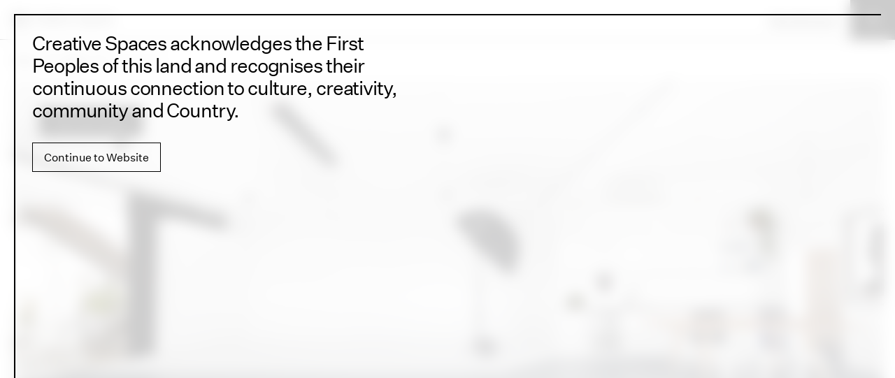

--- FILE ---
content_type: text/html; charset=UTF-8
request_url: https://www.creativespaces.net.au/space/ripe-studios-1
body_size: 25295
content:
<!DOCTYPE html>
<html class="no-js">
  <head>
    <meta charset="UTF-8">
    <meta name="author" content="Generation Victoria">
    <meta name="viewport" content="width=device-width">
    <meta name="msapplication-tap-highlight" content="no">
    <meta name="format-detection" content="telephone=no">
    <meta http-equiv="X-UA-Compatible" content="IE=9;IE=10;IE=Edge,chrome=1">
    <link rel="icon" type="image/x-icon" href="/build/favicon.ff912e50.ico" />
    <title>
      Ripe Studios - Richmond                    |
            Creative Spaces
    </title>
    <meta name="description" content="" />
    <link rel="canonical" href="https://www.creativespaces.net.au/space/ripe-studios-1" />
    <meta property="og:site_name" content="Creative Spaces" />
    <meta property="og:title" content="Ripe Studios - Richmond - Creative Spaces" />
    <meta property="og:description" content="" />
    <meta property="og:type" content="website" />
            <meta property="og:image" content="https://media.creativespaces.net.au/media/cache/large/687ee07ad422d249604309.jpg" />
        <meta property="og:locale" content="en_AU" />

    <script>(function(d){var c=d.documentElement.classList;c.remove('no-js');c.add('js');})(document);</script>
            <link rel="stylesheet" media="screen" href="/build/common.854ead6c.css" integrity="sha384-ZEvP5kUFu7JUVUO0ECJb84BDHtdusbB1wI7Pc0DW0ccPM7ieaieDSaoaFygbWuZg">
        <link rel="stylesheet" media="print" href="/build/print.8105dd4d.css" integrity="sha384-7qaYapCKLYA1GeAQcKEu1lDc/bt0xj36ffPS5gydRpK9Elwt7owlupQ7sGEzCWXF">
    
    <!-- Google tag (gtag.js) -->
<script async src="https://www.googletagmanager.com/gtag/js?id=G-VQ5W6X0G1B"></script>
<script>
  window.dataLayer = window.dataLayer || [];
  function gtag(){dataLayer.push(arguments);}
  gtag('js', new Date());
  gtag('config', 'G-VQ5W6X0G1B');
</script>
    <!-- Google Tag Manager -->
<script>(function(w,d,s,l,i){w[l]=w[l]||[];w[l].push({'gtm.start':
new Date().getTime(),event:'gtm.js'});var f=d.getElementsByTagName(s)[0],
j=d.createElement(s),dl=l!='dataLayer'?'&l='+l:'';j.async=true;j.src=
'https://www.googletagmanager.com/gtm.js?id='+i+dl;f.parentNode.insertBefore(j,f);
})(window,document,'script','dataLayer','GTM-TRTM7F8');</script>
<!-- End Google Tag Manager -->


<!-- Google Tag Manager -->
<script>(function(w,d,s,l,i){w[l]=w[l]||[];w[l].push({'gtm.start':
new Date().getTime(),event:'gtm.js'});var f=d.getElementsByTagName(s)[0],
j=d.createElement(s),dl=l!='dataLayer'?'&l='+l:'';j.async=true;j.src=
'https://www.googletagmanager.com/gtm.js?id='+i+dl;f.parentNode.insertBefore(j,f);
})(window,document,'script','dataLayer','GTM-TR7BHVKC');</script>
<!-- End Google Tag Manager -->  </head>
  <body class="o-section--black-0  no-search ">
    <!-- Google Tag Manager (noscript) -->
<noscript><iframe src="https://www.googletagmanager.com/ns.html?id=GTM-TRTM7F8"
height="0" width="0" style="display:none;visibility:hidden"></iframe></noscript>
<!-- End Google Tag Manager (noscript) -->


<!-- Google Tag Manager (noscript) -->
<noscript><iframe src="https://www.googletagmanager.com/ns.html?id=GTM-TR7BHVKC"
height="0" width="0" style="display:none;visibility:hidden"></iframe></noscript>
<!-- End Google Tag Manager (noscript) -->    <div data-js-acknowledgement-overlay></div>
    

                <cs-header
  class="c-header o-section o-section--black-0 "
  role="banner"
>




  <div class="c-header__inner">

    <a
      href="/"
      title="Go to home page"
      class="c-header__logo c-logo u-link-reset u-colour--black-60 u-m-sm-rx4 u-m-lg-rx8"
    >
      <i class="c-logo__icon" aria-hidden="true"><svg width="142" height="17" viewBox="0 0 142 17" fill="none" xmlns="http://www.w3.org/2000/svg">
<path d="M31.3742 12.5413C30.2116 12.5413 29.2772 12.1501 28.5709 11.3678C27.8647 10.5855 27.5116 9.54787 27.5116 8.25488C27.5116 6.9619 27.8647 5.92426 28.5709 5.14195C29.2881 4.34878 30.2225 3.95219 31.3742 3.95219C32.276 3.95219 33.0149 4.19666 33.5907 4.6856C34.1775 5.17455 34.536 5.85907 34.6664 6.73916H33.3789C33.2594 6.18503 33.0312 5.76671 32.6944 5.48421C32.3575 5.19084 31.9175 5.04416 31.3742 5.04416C30.5919 5.04416 29.9726 5.33209 29.5162 5.90796C29.0707 6.48383 28.848 7.26613 28.848 8.25488C28.848 9.24363 29.0707 10.0259 29.5162 10.6018C29.9726 11.1668 30.5919 11.4493 31.3742 11.4493C31.9175 11.4493 32.3575 11.3081 32.6944 11.0256C33.0312 10.7322 33.2594 10.3084 33.3789 9.75431H34.6664C34.536 10.6344 34.1829 11.3189 33.607 11.8079C33.0312 12.2968 32.2869 12.5413 31.3742 12.5413ZM40.3229 3.96849C40.4424 3.96849 40.5565 3.97392 40.6651 3.98479C40.7738 3.99565 40.8716 4.01195 40.9585 4.03368V5.27234C40.8716 5.2506 40.7629 5.23431 40.6325 5.22344C40.513 5.21258 40.3881 5.20714 40.2577 5.20714C39.5297 5.20714 38.9321 5.48964 38.4649 6.05464C37.9977 6.60878 37.7641 7.35849 37.7641 8.30378V12.3457H36.4113V4.14777H37.7152V6.08724C37.889 5.43532 38.2096 4.91921 38.6768 4.53892C39.144 4.15863 39.6927 3.96849 40.3229 3.96849ZM47.6532 9.93359H48.9244C48.7506 10.7485 48.3594 11.3895 47.751 11.8568C47.1425 12.3131 46.4037 12.5413 45.5344 12.5413C44.3501 12.5413 43.394 12.1556 42.666 11.3841C41.9489 10.6127 41.5903 9.58046 41.5903 8.28748C41.5903 6.9945 41.9489 5.95142 42.666 5.15825C43.394 4.35421 44.3229 3.95219 45.4529 3.95219C46.5395 3.95219 47.3979 4.32705 48.028 5.07676C48.6582 5.8156 48.9733 6.78806 48.9733 7.99411V8.53195H42.9104C42.943 9.46638 43.1875 10.1889 43.6439 10.6996C44.1111 11.2103 44.7413 11.4656 45.5344 11.4656C46.0668 11.4656 46.5069 11.3407 46.8546 11.0908C47.2131 10.83 47.4793 10.4443 47.6532 9.93359ZM45.4529 5.04416C44.7684 5.04416 44.2089 5.2669 43.7742 5.71238C43.3396 6.147 43.068 6.76089 42.9593 7.55407H47.6532C47.6315 6.77176 47.425 6.15786 47.0339 5.71238C46.6536 5.2669 46.1266 5.04416 45.4529 5.04416ZM57.1491 12.3457H55.7964C55.7529 12.1284 55.7149 11.9002 55.6823 11.6612C55.6606 11.4113 55.6497 11.1777 55.6497 10.9604C55.4758 11.4384 55.1282 11.8187 54.6066 12.1012C54.0959 12.3837 53.4929 12.525 52.7975 12.525C52.0152 12.525 51.3742 12.3131 50.8744 11.8894C50.3854 11.4547 50.1409 10.8843 50.1409 10.1781C50.1409 9.47181 50.3745 8.91224 50.8418 8.49936C51.3198 8.08647 52.0315 7.8257 52.9768 7.71705L55.6171 7.37479V6.90214C55.6171 6.30455 55.4487 5.8482 55.1119 5.5331C54.7859 5.20714 54.3132 5.04416 53.6939 5.04416C53.1507 5.04416 52.716 5.17998 52.3901 5.45161C52.0641 5.71238 51.874 6.08181 51.8196 6.55988H50.5158C50.5919 5.75584 50.9178 5.12022 51.4937 4.65301C52.0804 4.1858 52.8247 3.95219 53.7265 3.95219C54.7696 3.95219 55.5682 4.20209 56.1223 4.7019C56.6765 5.20171 56.9535 5.92426 56.9535 6.86955V10.6344C56.9535 11.0147 56.9698 11.3407 57.0024 11.6123C57.035 11.8731 57.0839 12.1175 57.1491 12.3457ZM51.51 10.1455C51.51 10.5583 51.6512 10.8897 51.9337 11.1396C52.2162 11.3787 52.5965 11.4982 53.0746 11.4982C53.8026 11.4982 54.4056 11.2809 54.8837 10.8463C55.3726 10.4008 55.6171 9.82493 55.6171 9.11868V8.38527L53.3843 8.62974C52.678 8.72753 52.1891 8.89594 51.9174 9.13498C51.6458 9.37402 51.51 9.71085 51.51 10.1455ZM61.9042 11.3352C62.0998 11.3352 62.2899 11.3189 62.4746 11.2863C62.6702 11.2537 62.8767 11.2048 63.094 11.1396V12.2479C62.8332 12.324 62.5833 12.3783 62.3443 12.4109C62.1161 12.4544 61.8879 12.4761 61.6597 12.4761C60.8992 12.4761 60.3287 12.2914 59.9484 11.922C59.579 11.5525 59.3943 10.993 59.3943 10.2433V5.17455H58.1882V4.14777H59.3943V2.06161H60.7307V4.14777H62.8821V5.17455H60.7144V10.1781C60.7144 10.5801 60.8068 10.8734 60.9915 11.0582C61.1871 11.2429 61.4913 11.3352 61.9042 11.3352ZM66.2418 2.43647H64.7098V0.790362H66.2418V2.43647ZM66.1603 12.3457H64.8076V4.14777H66.1603V12.3457ZM72.3657 12.3457H70.8499L67.574 4.14777H68.9594L71.5997 11.0093H71.6323L74.1585 4.14777H75.5112L72.3657 12.3457ZM82.0861 9.93359H83.3573C83.1835 10.7485 82.7923 11.3895 82.1839 11.8568C81.5754 12.3131 80.8366 12.5413 79.9673 12.5413C78.783 12.5413 77.8268 12.1556 77.0989 11.3841C76.3817 10.6127 76.0232 9.58046 76.0232 8.28748C76.0232 6.9945 76.3817 5.95142 77.0989 5.15825C77.8268 4.35421 78.7558 3.95219 79.8858 3.95219C80.9724 3.95219 81.8307 4.32705 82.4609 5.07676C83.0911 5.8156 83.4062 6.78806 83.4062 7.99411V8.53195H77.3433C77.3759 9.46638 77.6204 10.1889 78.0767 10.6996C78.544 11.2103 79.1741 11.4656 79.9673 11.4656C80.4997 11.4656 80.9398 11.3407 81.2875 11.0908C81.646 10.83 81.9122 10.4443 82.0861 9.93359ZM79.8858 5.04416C79.2013 5.04416 78.6417 5.2669 78.2071 5.71238C77.7725 6.147 77.5009 6.76089 77.3922 7.55407H82.0861C82.0643 6.77176 81.8579 6.15786 81.4667 5.71238C81.0865 5.2669 80.5595 5.04416 79.8858 5.04416Z" fill="black"/>
<path d="M93.3014 12.5413C92.2583 12.5413 91.4163 12.3131 90.7752 11.8568C90.145 11.3895 89.7973 10.7431 89.7321 9.91729H91.036C91.0794 10.4171 91.3022 10.8083 91.7042 11.0908C92.1171 11.3733 92.6441 11.5145 93.2851 11.5145C93.8718 11.5145 94.3391 11.3895 94.6868 11.1396C95.0453 10.8789 95.2246 10.5366 95.2246 10.1129C95.2246 9.79777 95.1051 9.54787 94.866 9.36315C94.6379 9.16758 94.2793 9.02089 93.7904 8.92311L92.3398 8.62974C91.5358 8.47762 90.9545 8.22772 90.5959 7.88003C90.2374 7.52147 90.0581 7.03253 90.0581 6.4132C90.0581 5.70695 90.346 5.12022 90.9219 4.65301C91.4978 4.1858 92.2257 3.95219 93.1058 3.95219C94.062 3.95219 94.8171 4.15863 95.3713 4.57152C95.9254 4.97354 96.2405 5.55484 96.3166 6.31541H95.0616C95.0181 5.90253 94.8226 5.582 94.4749 5.35383C94.1272 5.11479 93.6708 4.99527 93.1058 4.99527C92.5626 4.99527 92.128 5.12022 91.802 5.37012C91.476 5.60916 91.313 5.92969 91.313 6.33171C91.313 6.65767 91.4217 6.91301 91.639 7.09772C91.8563 7.27157 92.2257 7.40738 92.7473 7.50517L94.3771 7.81484C95.0942 7.95609 95.6266 8.21142 95.9743 8.58085C96.322 8.9394 96.4958 9.42835 96.4958 10.0477C96.4958 10.7648 96.1916 11.3624 95.5831 11.8405C94.9855 12.3077 94.225 12.5413 93.3014 12.5413ZM102.422 12.5413C101.825 12.5413 101.281 12.3946 100.792 12.1012C100.303 11.797 99.9395 11.4004 99.7004 10.9115V15.2468H98.3477V4.14777H99.6516V5.64719C99.8797 5.14738 100.244 4.73993 100.744 4.42483C101.243 4.10974 101.803 3.95219 102.422 3.95219C103.498 3.95219 104.373 4.35421 105.046 5.15825C105.731 5.95142 106.073 6.98363 106.073 8.25488C106.073 9.52613 105.731 10.5583 105.046 11.3515C104.362 12.1447 103.487 12.5413 102.422 12.5413ZM102.145 5.01157C101.374 5.01157 100.76 5.29407 100.303 5.85907C99.858 6.4132 99.6353 7.16835 99.6353 8.1245V8.35267C99.6353 9.30883 99.858 10.0694 100.303 10.6344C100.76 11.1994 101.374 11.4819 102.145 11.4819C102.927 11.4819 103.547 11.1885 104.003 10.6018C104.47 10.0151 104.704 9.23277 104.704 8.25488C104.704 7.26613 104.47 6.47839 104.003 5.89166C103.547 5.30493 102.927 5.01157 102.145 5.01157ZM114.258 12.3457H112.906C112.862 12.1284 112.824 11.9002 112.792 11.6612C112.77 11.4113 112.759 11.1777 112.759 10.9604C112.585 11.4384 112.237 11.8187 111.716 12.1012C111.205 12.3837 110.602 12.525 109.907 12.525C109.125 12.525 108.484 12.3131 107.984 11.8894C107.495 11.4547 107.25 10.8843 107.25 10.1781C107.25 9.47181 107.484 8.91224 107.951 8.49936C108.429 8.08647 109.141 7.8257 110.086 7.71705L112.726 7.37479V6.90214C112.726 6.30455 112.558 5.8482 112.221 5.5331C111.895 5.20714 111.423 5.04416 110.803 5.04416C110.26 5.04416 109.825 5.17998 109.499 5.45161C109.173 5.71238 108.983 6.08181 108.929 6.55988H107.625C107.701 5.75584 108.027 5.12022 108.603 4.65301C109.19 4.1858 109.934 3.95219 110.836 3.95219C111.879 3.95219 112.678 4.20209 113.232 4.7019C113.786 5.20171 114.063 5.92426 114.063 6.86955V10.6344C114.063 11.0147 114.079 11.3407 114.112 11.6123C114.144 11.8731 114.193 12.1175 114.258 12.3457ZM108.619 10.1455C108.619 10.5583 108.761 10.8897 109.043 11.1396C109.326 11.3787 109.706 11.4982 110.184 11.4982C110.912 11.4982 111.515 11.2809 111.993 10.8463C112.482 10.4008 112.726 9.82493 112.726 9.11868V8.38527L110.494 8.62974C109.787 8.72753 109.298 8.89594 109.027 9.13498C108.755 9.37402 108.619 9.71085 108.619 10.1455ZM119.649 12.5413C118.487 12.5413 117.552 12.1501 116.846 11.3678C116.14 10.5855 115.787 9.54787 115.787 8.25488C115.787 6.9619 116.14 5.92426 116.846 5.14195C117.563 4.34878 118.497 3.95219 119.649 3.95219C120.551 3.95219 121.29 4.19666 121.866 4.6856C122.452 5.17455 122.811 5.85907 122.941 6.73916H121.654C121.534 6.18503 121.306 5.76671 120.969 5.48421C120.632 5.19084 120.192 5.04416 119.649 5.04416C118.867 5.04416 118.248 5.33209 117.791 5.90796C117.346 6.48383 117.123 7.26613 117.123 8.25488C117.123 9.24363 117.346 10.0259 117.791 10.6018C118.248 11.1668 118.867 11.4493 119.649 11.4493C120.192 11.4493 120.632 11.3081 120.969 11.0256C121.306 10.7322 121.534 10.3084 121.654 9.75431H122.941C122.811 10.6344 122.458 11.3189 121.882 11.8079C121.306 12.2968 120.562 12.5413 119.649 12.5413ZM130.146 9.93359H131.417C131.244 10.7485 130.852 11.3895 130.244 11.8568C129.635 12.3131 128.897 12.5413 128.027 12.5413C126.843 12.5413 125.887 12.1556 125.159 11.3841C124.442 10.6127 124.083 9.58046 124.083 8.28748C124.083 6.9945 124.442 5.95142 125.159 5.15825C125.887 4.35421 126.816 3.95219 127.946 3.95219C129.032 3.95219 129.891 4.32705 130.521 5.07676C131.151 5.8156 131.466 6.78806 131.466 7.99411V8.53195H125.403C125.436 9.46638 125.68 10.1889 126.137 10.6996C126.604 11.2103 127.234 11.4656 128.027 11.4656C128.56 11.4656 129 11.3407 129.348 11.0908C129.706 10.83 129.972 10.4443 130.146 9.93359ZM127.946 5.04416C127.261 5.04416 126.702 5.2669 126.267 5.71238C125.833 6.147 125.561 6.76089 125.452 7.55407H130.146C130.124 6.77176 129.918 6.15786 129.527 5.71238C129.147 5.2669 128.62 5.04416 127.946 5.04416ZM136.138 12.5413C135.095 12.5413 134.253 12.3131 133.612 11.8568C132.982 11.3895 132.634 10.7431 132.569 9.91729H133.873C133.916 10.4171 134.139 10.8083 134.541 11.0908C134.954 11.3733 135.481 11.5145 136.122 11.5145C136.708 11.5145 137.176 11.3895 137.523 11.1396C137.882 10.8789 138.061 10.5366 138.061 10.1129C138.061 9.79777 137.942 9.54787 137.703 9.36315C137.474 9.16758 137.116 9.02089 136.627 8.92311L135.176 8.62974C134.372 8.47762 133.791 8.22772 133.433 7.88003C133.074 7.52147 132.895 7.03253 132.895 6.4132C132.895 5.70695 133.183 5.12022 133.758 4.65301C134.334 4.1858 135.062 3.95219 135.942 3.95219C136.899 3.95219 137.654 4.15863 138.208 4.57152C138.762 4.97354 139.077 5.55484 139.153 6.31541H137.898C137.855 5.90253 137.659 5.582 137.311 5.35383C136.964 5.11479 136.507 4.99527 135.942 4.99527C135.399 4.99527 134.965 5.12022 134.639 5.37012C134.313 5.60916 134.15 5.92969 134.15 6.33171C134.15 6.65767 134.258 6.91301 134.476 7.09772C134.693 7.27157 135.062 7.40738 135.584 7.50517L137.214 7.81484C137.931 7.95609 138.463 8.21142 138.811 8.58085C139.159 8.9394 139.332 9.42835 139.332 10.0477C139.332 10.7648 139.028 11.3624 138.42 11.8405C137.822 12.3077 137.062 12.5413 136.138 12.5413Z" fill="black"/>
<path d="M20.4366 1.11035H0.611816V12.2435H16.6708" stroke="black" stroke-width="1.1819" stroke-linecap="square"/>
<path d="M20.4366 4.84375H4.30907V8.5351H20.4366V15.9006H0.611816" stroke="black" stroke-width="1.1819" stroke-linecap="square"/>
</svg>
</i>
      <span class="u-visuallyhidden screen">Creative Spaces</span>
    </a>

    
    <nav
      role="navigation"
      aria-label="Site Navigation"
      class="c-header__nav screen"
    >
              <div class="c-header__nav-link">
          <a
            href="/s"
            class="c-button c-button--a-link-mono "
          >
            View all spaces
          </a>
        </div>
      
     <div  data-js-nav data-user-logged-in="false" />
    </nav>

  </div>

  
    
</cs-header>


      
      
    <div data-js-toasts data-js-toasts-messages="[]"></div>
    <main
        role="main"
        class="p-space-detail"
    >

        <div class="o-section">

            <div class="o-container">
                

    
<nav
    aria-label="Breadcrumb"
    class="c-breadcrumbs__container screen "
>
    <ol itemscope itemtype="https://schema.org/BreadcrumbList" class="c-breadcrumbs__list">
        <li itemprop="itemListElement" itemscope
            itemtype="https://schema.org/ListItem"
            class="c-breadcrumbs__item">
            <a  itemprop="item"
                href="/"
                class="c-breadcrumbs__link u-link--quaternary"
            >
                <span itemprop="name">Home</span>
            </a>
            <meta itemprop="position" content="1" />
                            <i class="c-icon c-breadcrumbs__separator" aria-hidden="true">
                    <svg version="1.1" fill="none"  xmlns="http://www.w3.org/2000/svg" xmlns:xlink="http://www.w3.org/1999/xlink" x="0px" y="0px"
	 viewBox="0 0 16 16" style="enable-background:new 0 0 16 16;" xml:space="preserve">
<path fill="currentColor"  d="M7.3,0.3c0.4-0.4,1-0.4,1.4,0l7,7c0.4,0.4,0.4,1,0,1.4l-7,7c-0.4,0.4-1,0.4-1.4,0c-0.4-0.4-0.4-1,0-1.4L12.6,9
	H1C0.4,9,0,8.6,0,8s0.4-1,1-1h11.6L7.3,1.7C6.9,1.3,6.9,0.7,7.3,0.3z"/>
</svg>

                </i>
                    </li>

                                    <li itemprop="itemListElement" itemscope
                    itemtype="https://schema.org/ListItem"
                    class="c-breadcrumbs__item">
                    <a  itemprop="item"
                        href="/s/studio"
                        class="c-breadcrumbs__link u-link--quaternary"
                    >
                        <span itemprop="name">Studio</span>
                    </a>
                    <meta itemprop="position" content="2" />
                    <i class="c-icon c-breadcrumbs__separator" aria-hidden="true">
                        <svg version="1.1" fill="none"  xmlns="http://www.w3.org/2000/svg" xmlns:xlink="http://www.w3.org/1999/xlink" x="0px" y="0px"
	 viewBox="0 0 16 16" style="enable-background:new 0 0 16 16;" xml:space="preserve">
<path fill="currentColor"  d="M7.3,0.3c0.4-0.4,1-0.4,1.4,0l7,7c0.4,0.4,0.4,1,0,1.4l-7,7c-0.4,0.4-1,0.4-1.4,0c-0.4-0.4-0.4-1,0-1.4L12.6,9
	H1C0.4,9,0,8.6,0,8s0.4-1,1-1h11.6L7.3,1.7C6.9,1.3,6.9,0.7,7.3,0.3z"/>
</svg>

                    </i>
                </li>
                                                <li itemprop="itemListElement" itemscope
                    itemtype="https://schema.org/ListItem"
                    class="c-breadcrumbs__item">
                    <span itemprop="name" aria-current="page" class="c-breadcrumbs__current">Ripe Studios</span>
                    <meta itemprop="position" content="3" />
                </li>
                    
    </ol>
</nav>

                <section
    class="p-space-detail__gallery o-ratio o-ratio--66 o-ratio--50-sm o-section o-section--pull-mobile o-section o-section--black-20-light">

    <div 
  data-js-favourite="12361"
  data-js-favourite-name="Ripe Studios"
  data-js-favourite-className="p-space-detail__favourite c-favourite--medium c-favourite--large-md"
  data-js-favourite-is-favourite="" 
>
  <button 
    class="c-favourite screen p-space-detail__favourite c-favourite--medium c-favourite--large-md" 
    title="Add to my favourites">
      <i 
  class="
    c-icon 
     
                c-favourite__icon  " 
  aria-hidden="true" 
  role="presentation"
>
  <svg width="16" height="16" viewBox="0 0 16 16" fill="none" xmlns="http://www.w3.org/2000/svg">
<path fill-rule="evenodd" clip-rule="evenodd" d="M4.6665 2.66634C4.48969 2.66634 4.32012 2.73658 4.1951 2.8616C4.07008 2.98663 3.99984 3.1562 3.99984 3.33301V12.7042L7.61234 10.1239C7.84414 9.95828 8.15553 9.95828 8.38733 10.1239L11.9998 12.7042V3.33301C11.9998 3.1562 11.9296 2.98663 11.8046 2.8616C11.6796 2.73658 11.51 2.66634 11.3332 2.66634H4.6665ZM3.25229 1.91879C3.62736 1.54372 4.13607 1.33301 4.6665 1.33301H11.3332C11.8636 1.33301 12.3723 1.54372 12.7474 1.91879C13.1225 2.29387 13.3332 2.80257 13.3332 3.33301V13.9997C13.3332 14.2494 13.1936 14.4782 12.9716 14.5925C12.7495 14.7067 12.4822 14.6873 12.279 14.5422L7.99984 11.4856L3.72066 14.5422C3.51745 14.6873 3.25016 14.7067 3.02812 14.5925C2.80607 14.4782 2.6665 14.2494 2.6665 13.9997V3.33301C2.6665 2.80257 2.87722 2.29387 3.25229 1.91879Z" fill="#FF5710"/>
</svg>

</i>  </button>
</div>

            <button
            class="p-space-detail__banner-images-toggle c-button c-button--primary screen"
            data-js-gallery='[{&quot;id&quot;:40878,&quot;caption&quot;:&quot;Studio 01&quot;,&quot;small&quot;:&quot;https:\/\/media.creativespaces.net.au\/media\/cache\/small\/687ee07ad422d249604309.jpg&quot;,&quot;medium&quot;:&quot;https:\/\/media.creativespaces.net.au\/media\/cache\/medium\/687ee07ad422d249604309.jpg&quot;,&quot;large&quot;:&quot;https:\/\/media.creativespaces.net.au\/media\/cache\/large\/687ee07ad422d249604309.jpg&quot;,&quot;orderIndex&quot;:0},{&quot;id&quot;:5462,&quot;caption&quot;:&quot;Studio 01&quot;,&quot;small&quot;:&quot;https:\/\/media.creativespaces.net.au\/media\/cache\/small\/7f406c03b277ad5f80610ad5badcc78e.jpg&quot;,&quot;medium&quot;:&quot;https:\/\/media.creativespaces.net.au\/media\/cache\/medium\/7f406c03b277ad5f80610ad5badcc78e.jpg&quot;,&quot;large&quot;:&quot;https:\/\/media.creativespaces.net.au\/media\/cache\/large\/7f406c03b277ad5f80610ad5badcc78e.jpg&quot;,&quot;orderIndex&quot;:1},{&quot;id&quot;:5463,&quot;caption&quot;:&quot;Studio 01&quot;,&quot;small&quot;:&quot;https:\/\/media.creativespaces.net.au\/media\/cache\/small\/905ba173c280f5b90031832dbc9f0c87.jpg&quot;,&quot;medium&quot;:&quot;https:\/\/media.creativespaces.net.au\/media\/cache\/medium\/905ba173c280f5b90031832dbc9f0c87.jpg&quot;,&quot;large&quot;:&quot;https:\/\/media.creativespaces.net.au\/media\/cache\/large\/905ba173c280f5b90031832dbc9f0c87.jpg&quot;,&quot;orderIndex&quot;:2},{&quot;id&quot;:5460,&quot;caption&quot;:&quot;Studio 01&quot;,&quot;small&quot;:&quot;https:\/\/media.creativespaces.net.au\/media\/cache\/small\/8b5ec8248ea31b9f359fd33b402270ef.jpg&quot;,&quot;medium&quot;:&quot;https:\/\/media.creativespaces.net.au\/media\/cache\/medium\/8b5ec8248ea31b9f359fd33b402270ef.jpg&quot;,&quot;large&quot;:&quot;https:\/\/media.creativespaces.net.au\/media\/cache\/large\/8b5ec8248ea31b9f359fd33b402270ef.jpg&quot;,&quot;orderIndex&quot;:3},{&quot;id&quot;:40879,&quot;caption&quot;:&quot;Studio 01 Kitchen&quot;,&quot;small&quot;:&quot;https:\/\/media.creativespaces.net.au\/media\/cache\/small\/687ee09817fd0865121916.jpg&quot;,&quot;medium&quot;:&quot;https:\/\/media.creativespaces.net.au\/media\/cache\/medium\/687ee09817fd0865121916.jpg&quot;,&quot;large&quot;:&quot;https:\/\/media.creativespaces.net.au\/media\/cache\/large\/687ee09817fd0865121916.jpg&quot;,&quot;orderIndex&quot;:4}]'
            data-js-gallery-id="gallery-12361"
            data-js-gallery-space-id="12361"
            data-js-gallery-is-favourited=""
            data-js-gallery-button-text="View all images"
        >
            View all images
        </button>
    
            <div
          class="p-space-detail__banner-carousel"
          data-js-carousel='[{&quot;id&quot;:40878,&quot;caption&quot;:&quot;Studio 01&quot;,&quot;small&quot;:&quot;https:\/\/media.creativespaces.net.au\/media\/cache\/small\/687ee07ad422d249604309.jpg&quot;,&quot;medium&quot;:&quot;https:\/\/media.creativespaces.net.au\/media\/cache\/medium\/687ee07ad422d249604309.jpg&quot;,&quot;large&quot;:&quot;https:\/\/media.creativespaces.net.au\/media\/cache\/large\/687ee07ad422d249604309.jpg&quot;,&quot;orderIndex&quot;:0},{&quot;id&quot;:5462,&quot;caption&quot;:&quot;Studio 01&quot;,&quot;small&quot;:&quot;https:\/\/media.creativespaces.net.au\/media\/cache\/small\/7f406c03b277ad5f80610ad5badcc78e.jpg&quot;,&quot;medium&quot;:&quot;https:\/\/media.creativespaces.net.au\/media\/cache\/medium\/7f406c03b277ad5f80610ad5badcc78e.jpg&quot;,&quot;large&quot;:&quot;https:\/\/media.creativespaces.net.au\/media\/cache\/large\/7f406c03b277ad5f80610ad5badcc78e.jpg&quot;,&quot;orderIndex&quot;:1},{&quot;id&quot;:5463,&quot;caption&quot;:&quot;Studio 01&quot;,&quot;small&quot;:&quot;https:\/\/media.creativespaces.net.au\/media\/cache\/small\/905ba173c280f5b90031832dbc9f0c87.jpg&quot;,&quot;medium&quot;:&quot;https:\/\/media.creativespaces.net.au\/media\/cache\/medium\/905ba173c280f5b90031832dbc9f0c87.jpg&quot;,&quot;large&quot;:&quot;https:\/\/media.creativespaces.net.au\/media\/cache\/large\/905ba173c280f5b90031832dbc9f0c87.jpg&quot;,&quot;orderIndex&quot;:2},{&quot;id&quot;:5460,&quot;caption&quot;:&quot;Studio 01&quot;,&quot;small&quot;:&quot;https:\/\/media.creativespaces.net.au\/media\/cache\/small\/8b5ec8248ea31b9f359fd33b402270ef.jpg&quot;,&quot;medium&quot;:&quot;https:\/\/media.creativespaces.net.au\/media\/cache\/medium\/8b5ec8248ea31b9f359fd33b402270ef.jpg&quot;,&quot;large&quot;:&quot;https:\/\/media.creativespaces.net.au\/media\/cache\/large\/8b5ec8248ea31b9f359fd33b402270ef.jpg&quot;,&quot;orderIndex&quot;:3},{&quot;id&quot;:40879,&quot;caption&quot;:&quot;Studio 01 Kitchen&quot;,&quot;small&quot;:&quot;https:\/\/media.creativespaces.net.au\/media\/cache\/small\/687ee09817fd0865121916.jpg&quot;,&quot;medium&quot;:&quot;https:\/\/media.creativespaces.net.au\/media\/cache\/medium\/687ee09817fd0865121916.jpg&quot;,&quot;large&quot;:&quot;https:\/\/media.creativespaces.net.au\/media\/cache\/large\/687ee09817fd0865121916.jpg&quot;,&quot;orderIndex&quot;:4}]'
          data-js-carousel-overlay>
            <img
                class="u-object-fit lazyload"
                data-sizes="auto"
                src="https://media.creativespaces.net.au/media/cache/small/687ee07ad422d249604309.jpg"
                data-srcset="https://media.creativespaces.net.au/media/cache/small/687ee07ad422d249604309.jpg 480w,
                https://media.creativespaces.net.au/media/cache/medium/687ee07ad422d249604309.jpg 950w,
                https://media.creativespaces.net.au/media/cache/large/687ee07ad422d249604309.jpg 1200w"
            />
        </div>
    
    <div class="p-space-detail__banner-price u-colour--black-0 u-h3 u-no-m screen">
                    From $520 per half day
            </div>

</section>

                <div class="row">

                    <article
                        class="col-xs-12 col-md-8 col-lg-7"
                        role="article"
                    >
                        <div class="u-margin-b-large">

    <h1 class="u-text-d2 u-m-tx2 u-m-bx4">Ripe Studios</h1>

    <div class="u-list--details-container">
    <ul class="u-list--details">
                    <li>
                <dl class="u-list--detail">
                    <dt>
                        <span class="u-list--detail__text">Approx. floor space</span>
                    </dt>
                    <dd>
                                                    <cs-tooltip
                                content="Download floorplan"
                                direction="up"
                                offset="-5"
                                position="innerRelative"
                                class="u-inline-block p-space-detail__download-floor-plan"
                            >
                                <a href="https://media.creativespaces.net.au/687edf5bc6de1429033933.PDF" target="_blank" rel="nofollow" class="u-link-reset">
                                    <i aria-hidden="true">
                                        <svg width="21" height="21" viewBox="0 0 21 21" fill="none" xmlns="http://www.w3.org/2000/svg">
<path d="M9.59331 19.2208C6.961 19.2208 4.32869 19.2208 1.72563 19.2208C1.75487 17.2083 1.75487 15.1958 1.75487 13.125C2.33983 13.125 2.89554 13.125 3.4805 13.125C3.4805 12.5125 3.4805 11.9583 3.4805 11.375C2.89554 11.375 2.33983 11.375 1.75487 11.375C1.75487 8.1375 1.75487 4.95833 1.75487 1.75C2.42758 1.75 3.07103 1.75 3.74373 1.75C4.97214 1.75 6.2298 1.75 7.45822 1.75C7.60446 1.75 7.7507 1.80833 7.83844 1.86667C8.01393 1.98333 8.16017 2.15833 8.33565 2.275C8.56964 2.42083 8.80362 2.5375 9.0376 2.68333C9.27159 2.82917 9.47632 3.00417 9.71031 3.17917C9.8273 3.26667 9.97354 3.44167 10.0905 3.44167C10.4415 3.4125 10.5292 3.73333 10.7925 3.85C11.085 3.96667 11.3189 4.2 11.5822 4.375C11.7869 4.49167 12.0794 4.55 12.1671 4.725C12.3426 5.04583 12.5474 4.92917 12.7521 4.92917C12.8106 4.8125 12.8691 4.725 12.9276 4.6375C13.1031 4.375 13.3078 4.14167 13.4248 3.87917C13.6295 3.5 13.1616 3.4125 13.0446 3.17917C12.9568 3.0625 12.7813 2.975 12.6351 2.91667C12.4889 2.85833 12.3134 2.8875 12.2256 2.65417C12.1671 2.50833 11.9331 2.42083 11.7577 2.30417C11.5529 2.1875 11.2312 2.12917 11.1142 1.95417C10.9095 1.6625 10.5 1.69167 10.3245 1.4C10.1783 1.16667 9.88579 1.16667 9.71031 1.05C9.44708 0.875 9.24234 0.583333 8.86212 0.554167C8.83287 0.554167 8.80362 0.495833 8.77437 0.466667C8.51114 0.233333 8.30641 0 7.89694 0C5.35237 0.0291667 2.83705 0 0.292479 0C0.204735 0 0.0877437 0 0 0.0291667C0 7.02917 0 14.0292 0 21C7.0195 21 14.0097 21 21 21C21 14 21 7.02917 21 0.0291667C18.9526 0.0291667 16.9345 0.0291667 14.9164 0.0291667C14.9164 0.6125 14.9164 1.16667 14.9164 1.77917C16.3788 1.77917 17.812 1.77917 19.2744 1.77917C19.2744 4.9875 19.2744 8.16667 19.2744 11.4042C18.6894 11.4042 18.1337 11.4042 17.578 11.4042C17.578 12.0167 17.578 12.5708 17.578 13.1542C18.163 13.1542 18.7187 13.1542 19.2744 13.1542C19.2744 15.1958 19.2744 17.2375 19.2744 19.25C16.6421 19.25 14.039 19.25 11.4359 19.25C11.4359 17.2083 11.4359 15.1958 11.4359 13.125C12.0209 13.125 12.5766 13.125 13.1323 13.125C13.1323 12.5417 13.1323 11.9875 13.1323 11.4042C11.3774 11.4042 9.65181 11.4042 7.92618 11.4042C7.92618 11.9875 7.92618 12.5417 7.92618 13.125C8.51114 13.125 9.06685 13.125 9.62256 13.125C9.59331 15.1958 9.59331 17.2083 9.59331 19.2208Z" fill="white"/>
<path d="M9.59331 19.2208C9.59331 17.1792 9.59331 15.1958 9.59331 13.125C9.0376 13.125 8.48189 13.125 7.89694 13.125C7.89694 12.5417 7.89694 11.9875 7.89694 11.4042C9.62256 11.4042 11.3482 11.4042 13.1031 11.4042C13.1031 11.9583 13.1031 12.5125 13.1031 13.125C12.5474 13.125 11.9916 13.125 11.4067 13.125C11.4067 15.1958 11.4067 17.2083 11.4067 19.25C14.0097 19.25 16.6128 19.25 19.2451 19.25C19.2451 17.2083 19.2451 15.1958 19.2451 13.1542C18.6602 13.1542 18.1045 13.1542 17.5487 13.1542C17.5487 12.5708 17.5487 12.0167 17.5487 11.4042C18.1045 11.4042 18.6602 11.4042 19.2451 11.4042C19.2451 8.16667 19.2451 4.9875 19.2451 1.77917C17.812 1.77917 16.3788 1.77917 14.8872 1.77917C14.8872 1.16667 14.8872 0.6125 14.8872 0.0291667C16.9345 0.0291667 18.9526 0.0291667 20.9708 0.0291667C20.9708 7.02917 20.9708 14 20.9708 21C14.0097 21 7.0195 21 0 21C0 14.0292 0 7.02917 0 0.0291667C0.0877437 0.0291667 5.35237 0.0291667 7.89694 0C8.30641 0 13.1031 3.38333 13.6295 3.79167C13.4833 4.05417 13.1031 4.43333 12.9276 4.66667C12.8691 4.75417 12.7228 4.87083 12.6643 4.9875C12.4889 4.9875 12.6058 5.04583 12.1964 4.725C12.0209 4.6375 7.89694 1.89583 7.72145 1.77917C7.60446 1.72083 2.42758 1.75 1.75487 1.75C1.75487 4.95833 1.75487 8.1375 1.75487 11.375C2.31058 11.375 2.89554 11.375 3.4805 11.375C3.4805 11.9875 3.4805 12.5417 3.4805 13.125C2.89554 13.125 2.33983 13.125 1.75487 13.125C1.75487 15.1958 1.75487 17.2083 1.75487 19.2208C4.35794 19.2208 6.961 19.2208 9.59331 19.2208Z" fill="#333F48"/>
</svg>

                                    </i>
                                </a>
                            </cs-tooltip>
                                                150m<sup>2</sup>
                    </dd>
                </dl>
            </li>
                            <li>
                <dl class="u-list--detail">
                    <dt>
                        <span class="u-list--detail__text">Capacity</span>
                    </dt>
                    <dd>
                        100
                                                    people
                                            </dd>
                </dl>
            </li>
                            <li>
                <dl class="u-list--detail">
                    <dt>
                        <span class="u-list--detail__text">Ceiling height</span>
                    </dt>
                    <dd>
                                                High (3m - 4m)
                    </dd>
                </dl>
            </li>
                    </ul>
</div>

    <h2 class="u-m-bx4">
        Space overview
    </h2>

            <p class="u-intro">Ripe Studios is a beautiful boutique space based in the bustling creative arts precinct of Richmond.</p>
    
            <cs-accordion class="c-accordion c-accordion--tertiary c-accordion--toggle c-accordion--excerpt">
            <cs-accordion-content>
                                                    <p class="u-word-break u-no-m-b">Studio 01 is an expansive and versatile space on the ground floor with white walls,
grey concrete floor & black curtain divide. At 10m wide and
15m long it’s the perfect space for a larger production.
Large warehouse style windows offer good natural light,
easily controlled with blackout blinds. 

An onsite car park, food studio, make-up station, rolling work benches and 3phase power are all comprised into this well considered and functional space that makes an ideal backdrop for any style of photo shoot, function or event.

Additional services include equipment hire, background & surface hire, set design and construction, catering requirements and all of your production needs.</p>
                                                    <p class="u-word-break">Ripe is conveniently located on York Street, less than 3km’s from Melbourne’s CBD. There are plenty of parking options and quick access to an enviable list of facilities, local shops and café’s.</p>
                            </cs-accordion-content>
            <cs-accordion-heading class="c-button c-button--link">
                <span aria-live="polite"><span data-js-accordion-swap-text="Read less">Read more</span></span>
            </cs-accordion-heading>
        </cs-accordion>
    
    <div class="p-space-detail__hidden-desktop u-text-small u-m-tx5">
            <div class="p-space-detail__sidebar-item">
        <h3 class="u-h2 u-m-bx2">Pricing options</h3>
        <ul class="u-list--unstyled u-text-medium u-m-bx1">
                                        <li>$520 per half-day (ex GST)</li>
                                        <li>$850 per day (ex GST)</li>
                                                        </ul>

                    <a href="#pricing-terms" class="u-text-medium" data-scrollto>See pricing terms</a>
            </div>

            <div class="p-space-detail__sidebar-item">
        <h3 class="u-h2 u-m-bx2">Availability</h3>
        <div class="u-h3 u-no-m">
                                                <span class="u-text-highlight">
                        Available now
                    </span>
                                        <br />
            Short term hire
        </div>
    </div>
    </div>

    
</div>

    <div class="u-margin-b-large">
    <h2 class="u-m-bx4">
        Features and facilities
    </h2>
                    <h3 class="u-text-lowercase-caption u-margin-b-xsmall u-colour--cool-grey">Access features</h3>
            <div class="u-margin-b-small">
                <ul class="u-list--features u-list--unstyled">
                                            <li class="u-list--features__item">
                            <i 
  class="
    c-icon 
    u-colour--black-100 
    c-icon--medium    c-icon--marginRight-tiny        c-icon--push  " 
  aria-hidden="true" 
  role="presentation"
>
  <svg width="16" height="16" viewBox="0 0 16 16" fill="none" xmlns="http://www.w3.org/2000/svg">
<g clip-path="url(#clip0_683_11020)">
<path fill-rule="evenodd" clip-rule="evenodd" d="M10.4418 2.51585C9.26 1.98926 7.93959 1.8588 6.67755 2.14394C5.41551 2.42908 4.27945 3.11455 3.43881 4.0981C2.59816 5.08165 2.09798 6.31059 2.01284 7.60164C1.92771 8.89269 2.2622 10.1767 2.96641 11.2621C3.67063 12.3475 4.70685 13.1762 5.92052 13.6246C7.13419 14.073 8.4603 14.117 9.70105 13.7502C10.9418 13.3833 12.0307 12.6252 12.8054 11.589C13.5801 10.5527 13.9991 9.29371 13.9998 7.99985V7.3869C13.9998 7.01871 14.2983 6.72024 14.6665 6.72024C15.0347 6.72024 15.3332 7.01871 15.3332 7.3869V8.00024C15.3323 9.58161 14.8202 11.1207 13.8733 12.3873C12.9265 13.6539 11.5956 14.5804 10.0791 15.0288C8.56262 15.4772 6.94183 15.4233 5.45845 14.8753C3.97507 14.3273 2.70858 13.3144 1.84787 11.9878C0.987166 10.6612 0.578351 9.09186 0.6824 7.51391C0.78645 5.93596 1.39779 4.43392 2.42524 3.2318C3.4527 2.02968 4.84121 1.1919 6.38371 0.84339C7.92621 0.494884 9.54003 0.65433 10.9845 1.29795C11.3208 1.4478 11.472 1.84192 11.3221 2.17824C11.1723 2.51455 10.7782 2.66571 10.4418 2.51585ZM15.1377 2.19526C15.3982 2.45548 15.3984 2.87759 15.1381 3.13807L8.47148 9.81141C8.34648 9.93653 8.17688 10.0069 8.00001 10.0069C7.82314 10.0069 7.6535 9.93671 7.52844 9.81164L5.52844 7.81164C5.26809 7.55129 5.26809 7.12918 5.52844 6.86883C5.78879 6.60848 6.2109 6.60848 6.47125 6.86883L7.99961 8.39719L14.1949 2.19573C14.4551 1.93525 14.8772 1.93504 15.1377 2.19526Z" fill="black"/>
</g>
<defs>
<clipPath id="clip0_683_11020">
<rect width="16" height="16" fill="white"/>
</clipPath>
</defs>
</svg>

</i>                            <span class="u-list--features__text">
                                Load in access
                            </span>
                        </li>
                                            <li class="u-list--features__item">
                            <i 
  class="
    c-icon 
    u-colour--black-100 
    c-icon--medium    c-icon--marginRight-tiny        c-icon--push  " 
  aria-hidden="true" 
  role="presentation"
>
  <svg width="16" height="16" viewBox="0 0 16 16" fill="none" xmlns="http://www.w3.org/2000/svg">
<g clip-path="url(#clip0_683_11020)">
<path fill-rule="evenodd" clip-rule="evenodd" d="M10.4418 2.51585C9.26 1.98926 7.93959 1.8588 6.67755 2.14394C5.41551 2.42908 4.27945 3.11455 3.43881 4.0981C2.59816 5.08165 2.09798 6.31059 2.01284 7.60164C1.92771 8.89269 2.2622 10.1767 2.96641 11.2621C3.67063 12.3475 4.70685 13.1762 5.92052 13.6246C7.13419 14.073 8.4603 14.117 9.70105 13.7502C10.9418 13.3833 12.0307 12.6252 12.8054 11.589C13.5801 10.5527 13.9991 9.29371 13.9998 7.99985V7.3869C13.9998 7.01871 14.2983 6.72024 14.6665 6.72024C15.0347 6.72024 15.3332 7.01871 15.3332 7.3869V8.00024C15.3323 9.58161 14.8202 11.1207 13.8733 12.3873C12.9265 13.6539 11.5956 14.5804 10.0791 15.0288C8.56262 15.4772 6.94183 15.4233 5.45845 14.8753C3.97507 14.3273 2.70858 13.3144 1.84787 11.9878C0.987166 10.6612 0.578351 9.09186 0.6824 7.51391C0.78645 5.93596 1.39779 4.43392 2.42524 3.2318C3.4527 2.02968 4.84121 1.1919 6.38371 0.84339C7.92621 0.494884 9.54003 0.65433 10.9845 1.29795C11.3208 1.4478 11.472 1.84192 11.3221 2.17824C11.1723 2.51455 10.7782 2.66571 10.4418 2.51585ZM15.1377 2.19526C15.3982 2.45548 15.3984 2.87759 15.1381 3.13807L8.47148 9.81141C8.34648 9.93653 8.17688 10.0069 8.00001 10.0069C7.82314 10.0069 7.6535 9.93671 7.52844 9.81164L5.52844 7.81164C5.26809 7.55129 5.26809 7.12918 5.52844 6.86883C5.78879 6.60848 6.2109 6.60848 6.47125 6.86883L7.99961 8.39719L14.1949 2.19573C14.4551 1.93525 14.8772 1.93504 15.1377 2.19526Z" fill="black"/>
</g>
<defs>
<clipPath id="clip0_683_11020">
<rect width="16" height="16" fill="white"/>
</clipPath>
</defs>
</svg>

</i>                            <span class="u-list--features__text">
                                Double doorways
                            </span>
                        </li>
                                            <li class="u-list--features__item">
                            <i 
  class="
    c-icon 
    u-colour--black-100 
    c-icon--medium    c-icon--marginRight-tiny        c-icon--push  " 
  aria-hidden="true" 
  role="presentation"
>
  <svg width="16" height="16" viewBox="0 0 16 16" fill="none" xmlns="http://www.w3.org/2000/svg">
<g clip-path="url(#clip0_683_11020)">
<path fill-rule="evenodd" clip-rule="evenodd" d="M10.4418 2.51585C9.26 1.98926 7.93959 1.8588 6.67755 2.14394C5.41551 2.42908 4.27945 3.11455 3.43881 4.0981C2.59816 5.08165 2.09798 6.31059 2.01284 7.60164C1.92771 8.89269 2.2622 10.1767 2.96641 11.2621C3.67063 12.3475 4.70685 13.1762 5.92052 13.6246C7.13419 14.073 8.4603 14.117 9.70105 13.7502C10.9418 13.3833 12.0307 12.6252 12.8054 11.589C13.5801 10.5527 13.9991 9.29371 13.9998 7.99985V7.3869C13.9998 7.01871 14.2983 6.72024 14.6665 6.72024C15.0347 6.72024 15.3332 7.01871 15.3332 7.3869V8.00024C15.3323 9.58161 14.8202 11.1207 13.8733 12.3873C12.9265 13.6539 11.5956 14.5804 10.0791 15.0288C8.56262 15.4772 6.94183 15.4233 5.45845 14.8753C3.97507 14.3273 2.70858 13.3144 1.84787 11.9878C0.987166 10.6612 0.578351 9.09186 0.6824 7.51391C0.78645 5.93596 1.39779 4.43392 2.42524 3.2318C3.4527 2.02968 4.84121 1.1919 6.38371 0.84339C7.92621 0.494884 9.54003 0.65433 10.9845 1.29795C11.3208 1.4478 11.472 1.84192 11.3221 2.17824C11.1723 2.51455 10.7782 2.66571 10.4418 2.51585ZM15.1377 2.19526C15.3982 2.45548 15.3984 2.87759 15.1381 3.13807L8.47148 9.81141C8.34648 9.93653 8.17688 10.0069 8.00001 10.0069C7.82314 10.0069 7.6535 9.93671 7.52844 9.81164L5.52844 7.81164C5.26809 7.55129 5.26809 7.12918 5.52844 6.86883C5.78879 6.60848 6.2109 6.60848 6.47125 6.86883L7.99961 8.39719L14.1949 2.19573C14.4551 1.93525 14.8772 1.93504 15.1377 2.19526Z" fill="black"/>
</g>
<defs>
<clipPath id="clip0_683_11020">
<rect width="16" height="16" fill="white"/>
</clipPath>
</defs>
</svg>

</i>                            <span class="u-list--features__text">
                                Wide Corridors
                            </span>
                        </li>
                                            <li class="u-list--features__item">
                            <i 
  class="
    c-icon 
    u-colour--black-100 
    c-icon--medium    c-icon--marginRight-tiny        c-icon--push  " 
  aria-hidden="true" 
  role="presentation"
>
  <svg width="16" height="16" viewBox="0 0 16 16" fill="none" xmlns="http://www.w3.org/2000/svg">
<g clip-path="url(#clip0_683_11020)">
<path fill-rule="evenodd" clip-rule="evenodd" d="M10.4418 2.51585C9.26 1.98926 7.93959 1.8588 6.67755 2.14394C5.41551 2.42908 4.27945 3.11455 3.43881 4.0981C2.59816 5.08165 2.09798 6.31059 2.01284 7.60164C1.92771 8.89269 2.2622 10.1767 2.96641 11.2621C3.67063 12.3475 4.70685 13.1762 5.92052 13.6246C7.13419 14.073 8.4603 14.117 9.70105 13.7502C10.9418 13.3833 12.0307 12.6252 12.8054 11.589C13.5801 10.5527 13.9991 9.29371 13.9998 7.99985V7.3869C13.9998 7.01871 14.2983 6.72024 14.6665 6.72024C15.0347 6.72024 15.3332 7.01871 15.3332 7.3869V8.00024C15.3323 9.58161 14.8202 11.1207 13.8733 12.3873C12.9265 13.6539 11.5956 14.5804 10.0791 15.0288C8.56262 15.4772 6.94183 15.4233 5.45845 14.8753C3.97507 14.3273 2.70858 13.3144 1.84787 11.9878C0.987166 10.6612 0.578351 9.09186 0.6824 7.51391C0.78645 5.93596 1.39779 4.43392 2.42524 3.2318C3.4527 2.02968 4.84121 1.1919 6.38371 0.84339C7.92621 0.494884 9.54003 0.65433 10.9845 1.29795C11.3208 1.4478 11.472 1.84192 11.3221 2.17824C11.1723 2.51455 10.7782 2.66571 10.4418 2.51585ZM15.1377 2.19526C15.3982 2.45548 15.3984 2.87759 15.1381 3.13807L8.47148 9.81141C8.34648 9.93653 8.17688 10.0069 8.00001 10.0069C7.82314 10.0069 7.6535 9.93671 7.52844 9.81164L5.52844 7.81164C5.26809 7.55129 5.26809 7.12918 5.52844 6.86883C5.78879 6.60848 6.2109 6.60848 6.47125 6.86883L7.99961 8.39719L14.1949 2.19573C14.4551 1.93525 14.8772 1.93504 15.1377 2.19526Z" fill="black"/>
</g>
<defs>
<clipPath id="clip0_683_11020">
<rect width="16" height="16" fill="white"/>
</clipPath>
</defs>
</svg>

</i>                            <span class="u-list--features__text">
                                Trolleys
                            </span>
                        </li>
                                    </ul>
                            </div>
                    <h3 class="u-text-lowercase-caption u-margin-b-xsmall u-colour--cool-grey">Accessibility features</h3>
            <div class="u-margin-b-small">
                <ul class="u-list--features u-list--unstyled">
                                            <li class="u-list--features__item">
                            <i 
  class="
    c-icon 
    u-colour--black-100 
    c-icon--medium    c-icon--marginRight-tiny        c-icon--push  " 
  aria-hidden="true" 
  role="presentation"
>
  <svg width="16" height="16" viewBox="0 0 16 16" fill="none" xmlns="http://www.w3.org/2000/svg">
<g clip-path="url(#clip0_683_11020)">
<path fill-rule="evenodd" clip-rule="evenodd" d="M10.4418 2.51585C9.26 1.98926 7.93959 1.8588 6.67755 2.14394C5.41551 2.42908 4.27945 3.11455 3.43881 4.0981C2.59816 5.08165 2.09798 6.31059 2.01284 7.60164C1.92771 8.89269 2.2622 10.1767 2.96641 11.2621C3.67063 12.3475 4.70685 13.1762 5.92052 13.6246C7.13419 14.073 8.4603 14.117 9.70105 13.7502C10.9418 13.3833 12.0307 12.6252 12.8054 11.589C13.5801 10.5527 13.9991 9.29371 13.9998 7.99985V7.3869C13.9998 7.01871 14.2983 6.72024 14.6665 6.72024C15.0347 6.72024 15.3332 7.01871 15.3332 7.3869V8.00024C15.3323 9.58161 14.8202 11.1207 13.8733 12.3873C12.9265 13.6539 11.5956 14.5804 10.0791 15.0288C8.56262 15.4772 6.94183 15.4233 5.45845 14.8753C3.97507 14.3273 2.70858 13.3144 1.84787 11.9878C0.987166 10.6612 0.578351 9.09186 0.6824 7.51391C0.78645 5.93596 1.39779 4.43392 2.42524 3.2318C3.4527 2.02968 4.84121 1.1919 6.38371 0.84339C7.92621 0.494884 9.54003 0.65433 10.9845 1.29795C11.3208 1.4478 11.472 1.84192 11.3221 2.17824C11.1723 2.51455 10.7782 2.66571 10.4418 2.51585ZM15.1377 2.19526C15.3982 2.45548 15.3984 2.87759 15.1381 3.13807L8.47148 9.81141C8.34648 9.93653 8.17688 10.0069 8.00001 10.0069C7.82314 10.0069 7.6535 9.93671 7.52844 9.81164L5.52844 7.81164C5.26809 7.55129 5.26809 7.12918 5.52844 6.86883C5.78879 6.60848 6.2109 6.60848 6.47125 6.86883L7.99961 8.39719L14.1949 2.19573C14.4551 1.93525 14.8772 1.93504 15.1377 2.19526Z" fill="black"/>
</g>
<defs>
<clipPath id="clip0_683_11020">
<rect width="16" height="16" fill="white"/>
</clipPath>
</defs>
</svg>

</i>                            <span class="u-list--features__text">
                                Accessible public transport
                            </span>
                        </li>
                                            <li class="u-list--features__item">
                            <i 
  class="
    c-icon 
    u-colour--black-100 
    c-icon--medium    c-icon--marginRight-tiny        c-icon--push  " 
  aria-hidden="true" 
  role="presentation"
>
  <svg width="16" height="16" viewBox="0 0 16 16" fill="none" xmlns="http://www.w3.org/2000/svg">
<g clip-path="url(#clip0_683_11020)">
<path fill-rule="evenodd" clip-rule="evenodd" d="M10.4418 2.51585C9.26 1.98926 7.93959 1.8588 6.67755 2.14394C5.41551 2.42908 4.27945 3.11455 3.43881 4.0981C2.59816 5.08165 2.09798 6.31059 2.01284 7.60164C1.92771 8.89269 2.2622 10.1767 2.96641 11.2621C3.67063 12.3475 4.70685 13.1762 5.92052 13.6246C7.13419 14.073 8.4603 14.117 9.70105 13.7502C10.9418 13.3833 12.0307 12.6252 12.8054 11.589C13.5801 10.5527 13.9991 9.29371 13.9998 7.99985V7.3869C13.9998 7.01871 14.2983 6.72024 14.6665 6.72024C15.0347 6.72024 15.3332 7.01871 15.3332 7.3869V8.00024C15.3323 9.58161 14.8202 11.1207 13.8733 12.3873C12.9265 13.6539 11.5956 14.5804 10.0791 15.0288C8.56262 15.4772 6.94183 15.4233 5.45845 14.8753C3.97507 14.3273 2.70858 13.3144 1.84787 11.9878C0.987166 10.6612 0.578351 9.09186 0.6824 7.51391C0.78645 5.93596 1.39779 4.43392 2.42524 3.2318C3.4527 2.02968 4.84121 1.1919 6.38371 0.84339C7.92621 0.494884 9.54003 0.65433 10.9845 1.29795C11.3208 1.4478 11.472 1.84192 11.3221 2.17824C11.1723 2.51455 10.7782 2.66571 10.4418 2.51585ZM15.1377 2.19526C15.3982 2.45548 15.3984 2.87759 15.1381 3.13807L8.47148 9.81141C8.34648 9.93653 8.17688 10.0069 8.00001 10.0069C7.82314 10.0069 7.6535 9.93671 7.52844 9.81164L5.52844 7.81164C5.26809 7.55129 5.26809 7.12918 5.52844 6.86883C5.78879 6.60848 6.2109 6.60848 6.47125 6.86883L7.99961 8.39719L14.1949 2.19573C14.4551 1.93525 14.8772 1.93504 15.1377 2.19526Z" fill="black"/>
</g>
<defs>
<clipPath id="clip0_683_11020">
<rect width="16" height="16" fill="white"/>
</clipPath>
</defs>
</svg>

</i>                            <span class="u-list--features__text">
                                Accessible parking
                            </span>
                        </li>
                                            <li class="u-list--features__item">
                            <i 
  class="
    c-icon 
    u-colour--black-100 
    c-icon--medium    c-icon--marginRight-tiny        c-icon--push  " 
  aria-hidden="true" 
  role="presentation"
>
  <svg width="16" height="16" viewBox="0 0 16 16" fill="none" xmlns="http://www.w3.org/2000/svg">
<g clip-path="url(#clip0_683_11020)">
<path fill-rule="evenodd" clip-rule="evenodd" d="M10.4418 2.51585C9.26 1.98926 7.93959 1.8588 6.67755 2.14394C5.41551 2.42908 4.27945 3.11455 3.43881 4.0981C2.59816 5.08165 2.09798 6.31059 2.01284 7.60164C1.92771 8.89269 2.2622 10.1767 2.96641 11.2621C3.67063 12.3475 4.70685 13.1762 5.92052 13.6246C7.13419 14.073 8.4603 14.117 9.70105 13.7502C10.9418 13.3833 12.0307 12.6252 12.8054 11.589C13.5801 10.5527 13.9991 9.29371 13.9998 7.99985V7.3869C13.9998 7.01871 14.2983 6.72024 14.6665 6.72024C15.0347 6.72024 15.3332 7.01871 15.3332 7.3869V8.00024C15.3323 9.58161 14.8202 11.1207 13.8733 12.3873C12.9265 13.6539 11.5956 14.5804 10.0791 15.0288C8.56262 15.4772 6.94183 15.4233 5.45845 14.8753C3.97507 14.3273 2.70858 13.3144 1.84787 11.9878C0.987166 10.6612 0.578351 9.09186 0.6824 7.51391C0.78645 5.93596 1.39779 4.43392 2.42524 3.2318C3.4527 2.02968 4.84121 1.1919 6.38371 0.84339C7.92621 0.494884 9.54003 0.65433 10.9845 1.29795C11.3208 1.4478 11.472 1.84192 11.3221 2.17824C11.1723 2.51455 10.7782 2.66571 10.4418 2.51585ZM15.1377 2.19526C15.3982 2.45548 15.3984 2.87759 15.1381 3.13807L8.47148 9.81141C8.34648 9.93653 8.17688 10.0069 8.00001 10.0069C7.82314 10.0069 7.6535 9.93671 7.52844 9.81164L5.52844 7.81164C5.26809 7.55129 5.26809 7.12918 5.52844 6.86883C5.78879 6.60848 6.2109 6.60848 6.47125 6.86883L7.99961 8.39719L14.1949 2.19573C14.4551 1.93525 14.8772 1.93504 15.1377 2.19526Z" fill="black"/>
</g>
<defs>
<clipPath id="clip0_683_11020">
<rect width="16" height="16" fill="white"/>
</clipPath>
</defs>
</svg>

</i>                            <span class="u-list--features__text">
                                Accessible path to entrance from parking or public transport
                            </span>
                        </li>
                                            <li class="u-list--features__item">
                            <i 
  class="
    c-icon 
    u-colour--black-100 
    c-icon--medium    c-icon--marginRight-tiny        c-icon--push  " 
  aria-hidden="true" 
  role="presentation"
>
  <svg width="16" height="16" viewBox="0 0 16 16" fill="none" xmlns="http://www.w3.org/2000/svg">
<g clip-path="url(#clip0_683_11020)">
<path fill-rule="evenodd" clip-rule="evenodd" d="M10.4418 2.51585C9.26 1.98926 7.93959 1.8588 6.67755 2.14394C5.41551 2.42908 4.27945 3.11455 3.43881 4.0981C2.59816 5.08165 2.09798 6.31059 2.01284 7.60164C1.92771 8.89269 2.2622 10.1767 2.96641 11.2621C3.67063 12.3475 4.70685 13.1762 5.92052 13.6246C7.13419 14.073 8.4603 14.117 9.70105 13.7502C10.9418 13.3833 12.0307 12.6252 12.8054 11.589C13.5801 10.5527 13.9991 9.29371 13.9998 7.99985V7.3869C13.9998 7.01871 14.2983 6.72024 14.6665 6.72024C15.0347 6.72024 15.3332 7.01871 15.3332 7.3869V8.00024C15.3323 9.58161 14.8202 11.1207 13.8733 12.3873C12.9265 13.6539 11.5956 14.5804 10.0791 15.0288C8.56262 15.4772 6.94183 15.4233 5.45845 14.8753C3.97507 14.3273 2.70858 13.3144 1.84787 11.9878C0.987166 10.6612 0.578351 9.09186 0.6824 7.51391C0.78645 5.93596 1.39779 4.43392 2.42524 3.2318C3.4527 2.02968 4.84121 1.1919 6.38371 0.84339C7.92621 0.494884 9.54003 0.65433 10.9845 1.29795C11.3208 1.4478 11.472 1.84192 11.3221 2.17824C11.1723 2.51455 10.7782 2.66571 10.4418 2.51585ZM15.1377 2.19526C15.3982 2.45548 15.3984 2.87759 15.1381 3.13807L8.47148 9.81141C8.34648 9.93653 8.17688 10.0069 8.00001 10.0069C7.82314 10.0069 7.6535 9.93671 7.52844 9.81164L5.52844 7.81164C5.26809 7.55129 5.26809 7.12918 5.52844 6.86883C5.78879 6.60848 6.2109 6.60848 6.47125 6.86883L7.99961 8.39719L14.1949 2.19573C14.4551 1.93525 14.8772 1.93504 15.1377 2.19526Z" fill="black"/>
</g>
<defs>
<clipPath id="clip0_683_11020">
<rect width="16" height="16" fill="white"/>
</clipPath>
</defs>
</svg>

</i>                            <span class="u-list--features__text">
                                Accessible toilets
                            </span>
                        </li>
                                            <li class="u-list--features__item">
                            <i 
  class="
    c-icon 
    u-colour--black-100 
    c-icon--medium    c-icon--marginRight-tiny        c-icon--push  " 
  aria-hidden="true" 
  role="presentation"
>
  <svg width="16" height="16" viewBox="0 0 16 16" fill="none" xmlns="http://www.w3.org/2000/svg">
<g clip-path="url(#clip0_683_11020)">
<path fill-rule="evenodd" clip-rule="evenodd" d="M10.4418 2.51585C9.26 1.98926 7.93959 1.8588 6.67755 2.14394C5.41551 2.42908 4.27945 3.11455 3.43881 4.0981C2.59816 5.08165 2.09798 6.31059 2.01284 7.60164C1.92771 8.89269 2.2622 10.1767 2.96641 11.2621C3.67063 12.3475 4.70685 13.1762 5.92052 13.6246C7.13419 14.073 8.4603 14.117 9.70105 13.7502C10.9418 13.3833 12.0307 12.6252 12.8054 11.589C13.5801 10.5527 13.9991 9.29371 13.9998 7.99985V7.3869C13.9998 7.01871 14.2983 6.72024 14.6665 6.72024C15.0347 6.72024 15.3332 7.01871 15.3332 7.3869V8.00024C15.3323 9.58161 14.8202 11.1207 13.8733 12.3873C12.9265 13.6539 11.5956 14.5804 10.0791 15.0288C8.56262 15.4772 6.94183 15.4233 5.45845 14.8753C3.97507 14.3273 2.70858 13.3144 1.84787 11.9878C0.987166 10.6612 0.578351 9.09186 0.6824 7.51391C0.78645 5.93596 1.39779 4.43392 2.42524 3.2318C3.4527 2.02968 4.84121 1.1919 6.38371 0.84339C7.92621 0.494884 9.54003 0.65433 10.9845 1.29795C11.3208 1.4478 11.472 1.84192 11.3221 2.17824C11.1723 2.51455 10.7782 2.66571 10.4418 2.51585ZM15.1377 2.19526C15.3982 2.45548 15.3984 2.87759 15.1381 3.13807L8.47148 9.81141C8.34648 9.93653 8.17688 10.0069 8.00001 10.0069C7.82314 10.0069 7.6535 9.93671 7.52844 9.81164L5.52844 7.81164C5.26809 7.55129 5.26809 7.12918 5.52844 6.86883C5.78879 6.60848 6.2109 6.60848 6.47125 6.86883L7.99961 8.39719L14.1949 2.19573C14.4551 1.93525 14.8772 1.93504 15.1377 2.19526Z" fill="black"/>
</g>
<defs>
<clipPath id="clip0_683_11020">
<rect width="16" height="16" fill="white"/>
</clipPath>
</defs>
</svg>

</i>                            <span class="u-list--features__text">
                                Adjustable lighting
                            </span>
                        </li>
                                            <li class="u-list--features__item">
                            <i 
  class="
    c-icon 
    u-colour--black-100 
    c-icon--medium    c-icon--marginRight-tiny        c-icon--push  " 
  aria-hidden="true" 
  role="presentation"
>
  <svg width="16" height="16" viewBox="0 0 16 16" fill="none" xmlns="http://www.w3.org/2000/svg">
<g clip-path="url(#clip0_683_11020)">
<path fill-rule="evenodd" clip-rule="evenodd" d="M10.4418 2.51585C9.26 1.98926 7.93959 1.8588 6.67755 2.14394C5.41551 2.42908 4.27945 3.11455 3.43881 4.0981C2.59816 5.08165 2.09798 6.31059 2.01284 7.60164C1.92771 8.89269 2.2622 10.1767 2.96641 11.2621C3.67063 12.3475 4.70685 13.1762 5.92052 13.6246C7.13419 14.073 8.4603 14.117 9.70105 13.7502C10.9418 13.3833 12.0307 12.6252 12.8054 11.589C13.5801 10.5527 13.9991 9.29371 13.9998 7.99985V7.3869C13.9998 7.01871 14.2983 6.72024 14.6665 6.72024C15.0347 6.72024 15.3332 7.01871 15.3332 7.3869V8.00024C15.3323 9.58161 14.8202 11.1207 13.8733 12.3873C12.9265 13.6539 11.5956 14.5804 10.0791 15.0288C8.56262 15.4772 6.94183 15.4233 5.45845 14.8753C3.97507 14.3273 2.70858 13.3144 1.84787 11.9878C0.987166 10.6612 0.578351 9.09186 0.6824 7.51391C0.78645 5.93596 1.39779 4.43392 2.42524 3.2318C3.4527 2.02968 4.84121 1.1919 6.38371 0.84339C7.92621 0.494884 9.54003 0.65433 10.9845 1.29795C11.3208 1.4478 11.472 1.84192 11.3221 2.17824C11.1723 2.51455 10.7782 2.66571 10.4418 2.51585ZM15.1377 2.19526C15.3982 2.45548 15.3984 2.87759 15.1381 3.13807L8.47148 9.81141C8.34648 9.93653 8.17688 10.0069 8.00001 10.0069C7.82314 10.0069 7.6535 9.93671 7.52844 9.81164L5.52844 7.81164C5.26809 7.55129 5.26809 7.12918 5.52844 6.86883C5.78879 6.60848 6.2109 6.60848 6.47125 6.86883L7.99961 8.39719L14.1949 2.19573C14.4551 1.93525 14.8772 1.93504 15.1377 2.19526Z" fill="black"/>
</g>
<defs>
<clipPath id="clip0_683_11020">
<rect width="16" height="16" fill="white"/>
</clipPath>
</defs>
</svg>

</i>                            <span class="u-list--features__text">
                                Doors wide enough to cater to people in wheelchairs (1100mm+)
                            </span>
                        </li>
                                    </ul>
                                    <cs-accordion class="c-accordion c-accordion--tertiary c-accordion--toggle">
                        <cs-accordion-content>
                            <ul class="u-list--features u-list--unstyled">
                                                                    <li class="u-list--features__item">
                                        <i 
  class="
    c-icon 
    u-colour--black-100 
    c-icon--medium    c-icon--marginRight-tiny        c-icon--push  " 
  aria-hidden="true" 
  role="presentation"
>
  <svg width="16" height="16" viewBox="0 0 16 16" fill="none" xmlns="http://www.w3.org/2000/svg">
<g clip-path="url(#clip0_683_11020)">
<path fill-rule="evenodd" clip-rule="evenodd" d="M10.4418 2.51585C9.26 1.98926 7.93959 1.8588 6.67755 2.14394C5.41551 2.42908 4.27945 3.11455 3.43881 4.0981C2.59816 5.08165 2.09798 6.31059 2.01284 7.60164C1.92771 8.89269 2.2622 10.1767 2.96641 11.2621C3.67063 12.3475 4.70685 13.1762 5.92052 13.6246C7.13419 14.073 8.4603 14.117 9.70105 13.7502C10.9418 13.3833 12.0307 12.6252 12.8054 11.589C13.5801 10.5527 13.9991 9.29371 13.9998 7.99985V7.3869C13.9998 7.01871 14.2983 6.72024 14.6665 6.72024C15.0347 6.72024 15.3332 7.01871 15.3332 7.3869V8.00024C15.3323 9.58161 14.8202 11.1207 13.8733 12.3873C12.9265 13.6539 11.5956 14.5804 10.0791 15.0288C8.56262 15.4772 6.94183 15.4233 5.45845 14.8753C3.97507 14.3273 2.70858 13.3144 1.84787 11.9878C0.987166 10.6612 0.578351 9.09186 0.6824 7.51391C0.78645 5.93596 1.39779 4.43392 2.42524 3.2318C3.4527 2.02968 4.84121 1.1919 6.38371 0.84339C7.92621 0.494884 9.54003 0.65433 10.9845 1.29795C11.3208 1.4478 11.472 1.84192 11.3221 2.17824C11.1723 2.51455 10.7782 2.66571 10.4418 2.51585ZM15.1377 2.19526C15.3982 2.45548 15.3984 2.87759 15.1381 3.13807L8.47148 9.81141C8.34648 9.93653 8.17688 10.0069 8.00001 10.0069C7.82314 10.0069 7.6535 9.93671 7.52844 9.81164L5.52844 7.81164C5.26809 7.55129 5.26809 7.12918 5.52844 6.86883C5.78879 6.60848 6.2109 6.60848 6.47125 6.86883L7.99961 8.39719L14.1949 2.19573C14.4551 1.93525 14.8772 1.93504 15.1377 2.19526Z" fill="black"/>
</g>
<defs>
<clipPath id="clip0_683_11020">
<rect width="16" height="16" fill="white"/>
</clipPath>
</defs>
</svg>

</i>                                        <span class="u-list--features__text">
                                            Seating at a variety of heights
                                        </span>
                                    </li>
                                                            </ul>
                        </cs-accordion-content>
                        <cs-accordion-heading class="c-button c-button--link">
                            <span aria-live="polite"><span data-js-accordion-swap-text="Hide">Show all </span> Accessibility features</span>
                        </cs-accordion-heading>
                    </cs-accordion>
                            </div>
                    <h3 class="u-text-lowercase-caption u-margin-b-xsmall u-colour--cool-grey">General features</h3>
            <div class="u-margin-b-small">
                <ul class="u-list--features u-list--unstyled">
                                            <li class="u-list--features__item">
                            <i 
  class="
    c-icon 
    u-colour--black-100 
    c-icon--medium    c-icon--marginRight-tiny        c-icon--push  " 
  aria-hidden="true" 
  role="presentation"
>
  <svg width="16" height="16" viewBox="0 0 16 16" fill="none" xmlns="http://www.w3.org/2000/svg">
<g clip-path="url(#clip0_683_11020)">
<path fill-rule="evenodd" clip-rule="evenodd" d="M10.4418 2.51585C9.26 1.98926 7.93959 1.8588 6.67755 2.14394C5.41551 2.42908 4.27945 3.11455 3.43881 4.0981C2.59816 5.08165 2.09798 6.31059 2.01284 7.60164C1.92771 8.89269 2.2622 10.1767 2.96641 11.2621C3.67063 12.3475 4.70685 13.1762 5.92052 13.6246C7.13419 14.073 8.4603 14.117 9.70105 13.7502C10.9418 13.3833 12.0307 12.6252 12.8054 11.589C13.5801 10.5527 13.9991 9.29371 13.9998 7.99985V7.3869C13.9998 7.01871 14.2983 6.72024 14.6665 6.72024C15.0347 6.72024 15.3332 7.01871 15.3332 7.3869V8.00024C15.3323 9.58161 14.8202 11.1207 13.8733 12.3873C12.9265 13.6539 11.5956 14.5804 10.0791 15.0288C8.56262 15.4772 6.94183 15.4233 5.45845 14.8753C3.97507 14.3273 2.70858 13.3144 1.84787 11.9878C0.987166 10.6612 0.578351 9.09186 0.6824 7.51391C0.78645 5.93596 1.39779 4.43392 2.42524 3.2318C3.4527 2.02968 4.84121 1.1919 6.38371 0.84339C7.92621 0.494884 9.54003 0.65433 10.9845 1.29795C11.3208 1.4478 11.472 1.84192 11.3221 2.17824C11.1723 2.51455 10.7782 2.66571 10.4418 2.51585ZM15.1377 2.19526C15.3982 2.45548 15.3984 2.87759 15.1381 3.13807L8.47148 9.81141C8.34648 9.93653 8.17688 10.0069 8.00001 10.0069C7.82314 10.0069 7.6535 9.93671 7.52844 9.81164L5.52844 7.81164C5.26809 7.55129 5.26809 7.12918 5.52844 6.86883C5.78879 6.60848 6.2109 6.60848 6.47125 6.86883L7.99961 8.39719L14.1949 2.19573C14.4551 1.93525 14.8772 1.93504 15.1377 2.19526Z" fill="black"/>
</g>
<defs>
<clipPath id="clip0_683_11020">
<rect width="16" height="16" fill="white"/>
</clipPath>
</defs>
</svg>

</i>                            <span class="u-list--features__text">
                                Non-gendered toilets
                            </span>
                        </li>
                                            <li class="u-list--features__item">
                            <i 
  class="
    c-icon 
    u-colour--black-100 
    c-icon--medium    c-icon--marginRight-tiny        c-icon--push  " 
  aria-hidden="true" 
  role="presentation"
>
  <svg width="16" height="16" viewBox="0 0 16 16" fill="none" xmlns="http://www.w3.org/2000/svg">
<g clip-path="url(#clip0_683_11020)">
<path fill-rule="evenodd" clip-rule="evenodd" d="M10.4418 2.51585C9.26 1.98926 7.93959 1.8588 6.67755 2.14394C5.41551 2.42908 4.27945 3.11455 3.43881 4.0981C2.59816 5.08165 2.09798 6.31059 2.01284 7.60164C1.92771 8.89269 2.2622 10.1767 2.96641 11.2621C3.67063 12.3475 4.70685 13.1762 5.92052 13.6246C7.13419 14.073 8.4603 14.117 9.70105 13.7502C10.9418 13.3833 12.0307 12.6252 12.8054 11.589C13.5801 10.5527 13.9991 9.29371 13.9998 7.99985V7.3869C13.9998 7.01871 14.2983 6.72024 14.6665 6.72024C15.0347 6.72024 15.3332 7.01871 15.3332 7.3869V8.00024C15.3323 9.58161 14.8202 11.1207 13.8733 12.3873C12.9265 13.6539 11.5956 14.5804 10.0791 15.0288C8.56262 15.4772 6.94183 15.4233 5.45845 14.8753C3.97507 14.3273 2.70858 13.3144 1.84787 11.9878C0.987166 10.6612 0.578351 9.09186 0.6824 7.51391C0.78645 5.93596 1.39779 4.43392 2.42524 3.2318C3.4527 2.02968 4.84121 1.1919 6.38371 0.84339C7.92621 0.494884 9.54003 0.65433 10.9845 1.29795C11.3208 1.4478 11.472 1.84192 11.3221 2.17824C11.1723 2.51455 10.7782 2.66571 10.4418 2.51585ZM15.1377 2.19526C15.3982 2.45548 15.3984 2.87759 15.1381 3.13807L8.47148 9.81141C8.34648 9.93653 8.17688 10.0069 8.00001 10.0069C7.82314 10.0069 7.6535 9.93671 7.52844 9.81164L5.52844 7.81164C5.26809 7.55129 5.26809 7.12918 5.52844 6.86883C5.78879 6.60848 6.2109 6.60848 6.47125 6.86883L7.99961 8.39719L14.1949 2.19573C14.4551 1.93525 14.8772 1.93504 15.1377 2.19526Z" fill="black"/>
</g>
<defs>
<clipPath id="clip0_683_11020">
<rect width="16" height="16" fill="white"/>
</clipPath>
</defs>
</svg>

</i>                            <span class="u-list--features__text">
                                CCTV Monitoring
                            </span>
                        </li>
                                            <li class="u-list--features__item">
                            <i 
  class="
    c-icon 
    u-colour--black-100 
    c-icon--medium    c-icon--marginRight-tiny        c-icon--push  " 
  aria-hidden="true" 
  role="presentation"
>
  <svg width="16" height="16" viewBox="0 0 16 16" fill="none" xmlns="http://www.w3.org/2000/svg">
<g clip-path="url(#clip0_683_11020)">
<path fill-rule="evenodd" clip-rule="evenodd" d="M10.4418 2.51585C9.26 1.98926 7.93959 1.8588 6.67755 2.14394C5.41551 2.42908 4.27945 3.11455 3.43881 4.0981C2.59816 5.08165 2.09798 6.31059 2.01284 7.60164C1.92771 8.89269 2.2622 10.1767 2.96641 11.2621C3.67063 12.3475 4.70685 13.1762 5.92052 13.6246C7.13419 14.073 8.4603 14.117 9.70105 13.7502C10.9418 13.3833 12.0307 12.6252 12.8054 11.589C13.5801 10.5527 13.9991 9.29371 13.9998 7.99985V7.3869C13.9998 7.01871 14.2983 6.72024 14.6665 6.72024C15.0347 6.72024 15.3332 7.01871 15.3332 7.3869V8.00024C15.3323 9.58161 14.8202 11.1207 13.8733 12.3873C12.9265 13.6539 11.5956 14.5804 10.0791 15.0288C8.56262 15.4772 6.94183 15.4233 5.45845 14.8753C3.97507 14.3273 2.70858 13.3144 1.84787 11.9878C0.987166 10.6612 0.578351 9.09186 0.6824 7.51391C0.78645 5.93596 1.39779 4.43392 2.42524 3.2318C3.4527 2.02968 4.84121 1.1919 6.38371 0.84339C7.92621 0.494884 9.54003 0.65433 10.9845 1.29795C11.3208 1.4478 11.472 1.84192 11.3221 2.17824C11.1723 2.51455 10.7782 2.66571 10.4418 2.51585ZM15.1377 2.19526C15.3982 2.45548 15.3984 2.87759 15.1381 3.13807L8.47148 9.81141C8.34648 9.93653 8.17688 10.0069 8.00001 10.0069C7.82314 10.0069 7.6535 9.93671 7.52844 9.81164L5.52844 7.81164C5.26809 7.55129 5.26809 7.12918 5.52844 6.86883C5.78879 6.60848 6.2109 6.60848 6.47125 6.86883L7.99961 8.39719L14.1949 2.19573C14.4551 1.93525 14.8772 1.93504 15.1377 2.19526Z" fill="black"/>
</g>
<defs>
<clipPath id="clip0_683_11020">
<rect width="16" height="16" fill="white"/>
</clipPath>
</defs>
</svg>

</i>                            <span class="u-list--features__text">
                                Natural Light
                            </span>
                        </li>
                                            <li class="u-list--features__item">
                            <i 
  class="
    c-icon 
    u-colour--black-100 
    c-icon--medium    c-icon--marginRight-tiny        c-icon--push  " 
  aria-hidden="true" 
  role="presentation"
>
  <svg width="16" height="16" viewBox="0 0 16 16" fill="none" xmlns="http://www.w3.org/2000/svg">
<g clip-path="url(#clip0_683_11020)">
<path fill-rule="evenodd" clip-rule="evenodd" d="M10.4418 2.51585C9.26 1.98926 7.93959 1.8588 6.67755 2.14394C5.41551 2.42908 4.27945 3.11455 3.43881 4.0981C2.59816 5.08165 2.09798 6.31059 2.01284 7.60164C1.92771 8.89269 2.2622 10.1767 2.96641 11.2621C3.67063 12.3475 4.70685 13.1762 5.92052 13.6246C7.13419 14.073 8.4603 14.117 9.70105 13.7502C10.9418 13.3833 12.0307 12.6252 12.8054 11.589C13.5801 10.5527 13.9991 9.29371 13.9998 7.99985V7.3869C13.9998 7.01871 14.2983 6.72024 14.6665 6.72024C15.0347 6.72024 15.3332 7.01871 15.3332 7.3869V8.00024C15.3323 9.58161 14.8202 11.1207 13.8733 12.3873C12.9265 13.6539 11.5956 14.5804 10.0791 15.0288C8.56262 15.4772 6.94183 15.4233 5.45845 14.8753C3.97507 14.3273 2.70858 13.3144 1.84787 11.9878C0.987166 10.6612 0.578351 9.09186 0.6824 7.51391C0.78645 5.93596 1.39779 4.43392 2.42524 3.2318C3.4527 2.02968 4.84121 1.1919 6.38371 0.84339C7.92621 0.494884 9.54003 0.65433 10.9845 1.29795C11.3208 1.4478 11.472 1.84192 11.3221 2.17824C11.1723 2.51455 10.7782 2.66571 10.4418 2.51585ZM15.1377 2.19526C15.3982 2.45548 15.3984 2.87759 15.1381 3.13807L8.47148 9.81141C8.34648 9.93653 8.17688 10.0069 8.00001 10.0069C7.82314 10.0069 7.6535 9.93671 7.52844 9.81164L5.52844 7.81164C5.26809 7.55129 5.26809 7.12918 5.52844 6.86883C5.78879 6.60848 6.2109 6.60848 6.47125 6.86883L7.99961 8.39719L14.1949 2.19573C14.4551 1.93525 14.8772 1.93504 15.1377 2.19526Z" fill="black"/>
</g>
<defs>
<clipPath id="clip0_683_11020">
<rect width="16" height="16" fill="white"/>
</clipPath>
</defs>
</svg>

</i>                            <span class="u-list--features__text">
                                Secure bike parking
                            </span>
                        </li>
                                            <li class="u-list--features__item">
                            <i 
  class="
    c-icon 
    u-colour--black-100 
    c-icon--medium    c-icon--marginRight-tiny        c-icon--push  " 
  aria-hidden="true" 
  role="presentation"
>
  <svg width="16" height="16" viewBox="0 0 16 16" fill="none" xmlns="http://www.w3.org/2000/svg">
<g clip-path="url(#clip0_683_11020)">
<path fill-rule="evenodd" clip-rule="evenodd" d="M10.4418 2.51585C9.26 1.98926 7.93959 1.8588 6.67755 2.14394C5.41551 2.42908 4.27945 3.11455 3.43881 4.0981C2.59816 5.08165 2.09798 6.31059 2.01284 7.60164C1.92771 8.89269 2.2622 10.1767 2.96641 11.2621C3.67063 12.3475 4.70685 13.1762 5.92052 13.6246C7.13419 14.073 8.4603 14.117 9.70105 13.7502C10.9418 13.3833 12.0307 12.6252 12.8054 11.589C13.5801 10.5527 13.9991 9.29371 13.9998 7.99985V7.3869C13.9998 7.01871 14.2983 6.72024 14.6665 6.72024C15.0347 6.72024 15.3332 7.01871 15.3332 7.3869V8.00024C15.3323 9.58161 14.8202 11.1207 13.8733 12.3873C12.9265 13.6539 11.5956 14.5804 10.0791 15.0288C8.56262 15.4772 6.94183 15.4233 5.45845 14.8753C3.97507 14.3273 2.70858 13.3144 1.84787 11.9878C0.987166 10.6612 0.578351 9.09186 0.6824 7.51391C0.78645 5.93596 1.39779 4.43392 2.42524 3.2318C3.4527 2.02968 4.84121 1.1919 6.38371 0.84339C7.92621 0.494884 9.54003 0.65433 10.9845 1.29795C11.3208 1.4478 11.472 1.84192 11.3221 2.17824C11.1723 2.51455 10.7782 2.66571 10.4418 2.51585ZM15.1377 2.19526C15.3982 2.45548 15.3984 2.87759 15.1381 3.13807L8.47148 9.81141C8.34648 9.93653 8.17688 10.0069 8.00001 10.0069C7.82314 10.0069 7.6535 9.93671 7.52844 9.81164L5.52844 7.81164C5.26809 7.55129 5.26809 7.12918 5.52844 6.86883C5.78879 6.60848 6.2109 6.60848 6.47125 6.86883L7.99961 8.39719L14.1949 2.19573C14.4551 1.93525 14.8772 1.93504 15.1377 2.19526Z" fill="black"/>
</g>
<defs>
<clipPath id="clip0_683_11020">
<rect width="16" height="16" fill="white"/>
</clipPath>
</defs>
</svg>

</i>                            <span class="u-list--features__text">
                                Shower
                            </span>
                        </li>
                                            <li class="u-list--features__item">
                            <i 
  class="
    c-icon 
    u-colour--black-100 
    c-icon--medium    c-icon--marginRight-tiny        c-icon--push  " 
  aria-hidden="true" 
  role="presentation"
>
  <svg width="16" height="16" viewBox="0 0 16 16" fill="none" xmlns="http://www.w3.org/2000/svg">
<g clip-path="url(#clip0_683_11020)">
<path fill-rule="evenodd" clip-rule="evenodd" d="M10.4418 2.51585C9.26 1.98926 7.93959 1.8588 6.67755 2.14394C5.41551 2.42908 4.27945 3.11455 3.43881 4.0981C2.59816 5.08165 2.09798 6.31059 2.01284 7.60164C1.92771 8.89269 2.2622 10.1767 2.96641 11.2621C3.67063 12.3475 4.70685 13.1762 5.92052 13.6246C7.13419 14.073 8.4603 14.117 9.70105 13.7502C10.9418 13.3833 12.0307 12.6252 12.8054 11.589C13.5801 10.5527 13.9991 9.29371 13.9998 7.99985V7.3869C13.9998 7.01871 14.2983 6.72024 14.6665 6.72024C15.0347 6.72024 15.3332 7.01871 15.3332 7.3869V8.00024C15.3323 9.58161 14.8202 11.1207 13.8733 12.3873C12.9265 13.6539 11.5956 14.5804 10.0791 15.0288C8.56262 15.4772 6.94183 15.4233 5.45845 14.8753C3.97507 14.3273 2.70858 13.3144 1.84787 11.9878C0.987166 10.6612 0.578351 9.09186 0.6824 7.51391C0.78645 5.93596 1.39779 4.43392 2.42524 3.2318C3.4527 2.02968 4.84121 1.1919 6.38371 0.84339C7.92621 0.494884 9.54003 0.65433 10.9845 1.29795C11.3208 1.4478 11.472 1.84192 11.3221 2.17824C11.1723 2.51455 10.7782 2.66571 10.4418 2.51585ZM15.1377 2.19526C15.3982 2.45548 15.3984 2.87759 15.1381 3.13807L8.47148 9.81141C8.34648 9.93653 8.17688 10.0069 8.00001 10.0069C7.82314 10.0069 7.6535 9.93671 7.52844 9.81164L5.52844 7.81164C5.26809 7.55129 5.26809 7.12918 5.52844 6.86883C5.78879 6.60848 6.2109 6.60848 6.47125 6.86883L7.99961 8.39719L14.1949 2.19573C14.4551 1.93525 14.8772 1.93504 15.1377 2.19526Z" fill="black"/>
</g>
<defs>
<clipPath id="clip0_683_11020">
<rect width="16" height="16" fill="white"/>
</clipPath>
</defs>
</svg>

</i>                            <span class="u-list--features__text">
                                Air conditioning
                            </span>
                        </li>
                                    </ul>
                                    <cs-accordion class="c-accordion c-accordion--tertiary c-accordion--toggle">
                        <cs-accordion-content>
                            <ul class="u-list--features u-list--unstyled">
                                                                    <li class="u-list--features__item">
                                        <i 
  class="
    c-icon 
    u-colour--black-100 
    c-icon--medium    c-icon--marginRight-tiny        c-icon--push  " 
  aria-hidden="true" 
  role="presentation"
>
  <svg width="16" height="16" viewBox="0 0 16 16" fill="none" xmlns="http://www.w3.org/2000/svg">
<g clip-path="url(#clip0_683_11020)">
<path fill-rule="evenodd" clip-rule="evenodd" d="M10.4418 2.51585C9.26 1.98926 7.93959 1.8588 6.67755 2.14394C5.41551 2.42908 4.27945 3.11455 3.43881 4.0981C2.59816 5.08165 2.09798 6.31059 2.01284 7.60164C1.92771 8.89269 2.2622 10.1767 2.96641 11.2621C3.67063 12.3475 4.70685 13.1762 5.92052 13.6246C7.13419 14.073 8.4603 14.117 9.70105 13.7502C10.9418 13.3833 12.0307 12.6252 12.8054 11.589C13.5801 10.5527 13.9991 9.29371 13.9998 7.99985V7.3869C13.9998 7.01871 14.2983 6.72024 14.6665 6.72024C15.0347 6.72024 15.3332 7.01871 15.3332 7.3869V8.00024C15.3323 9.58161 14.8202 11.1207 13.8733 12.3873C12.9265 13.6539 11.5956 14.5804 10.0791 15.0288C8.56262 15.4772 6.94183 15.4233 5.45845 14.8753C3.97507 14.3273 2.70858 13.3144 1.84787 11.9878C0.987166 10.6612 0.578351 9.09186 0.6824 7.51391C0.78645 5.93596 1.39779 4.43392 2.42524 3.2318C3.4527 2.02968 4.84121 1.1919 6.38371 0.84339C7.92621 0.494884 9.54003 0.65433 10.9845 1.29795C11.3208 1.4478 11.472 1.84192 11.3221 2.17824C11.1723 2.51455 10.7782 2.66571 10.4418 2.51585ZM15.1377 2.19526C15.3982 2.45548 15.3984 2.87759 15.1381 3.13807L8.47148 9.81141C8.34648 9.93653 8.17688 10.0069 8.00001 10.0069C7.82314 10.0069 7.6535 9.93671 7.52844 9.81164L5.52844 7.81164C5.26809 7.55129 5.26809 7.12918 5.52844 6.86883C5.78879 6.60848 6.2109 6.60848 6.47125 6.86883L7.99961 8.39719L14.1949 2.19573C14.4551 1.93525 14.8772 1.93504 15.1377 2.19526Z" fill="black"/>
</g>
<defs>
<clipPath id="clip0_683_11020">
<rect width="16" height="16" fill="white"/>
</clipPath>
</defs>
</svg>

</i>                                        <span class="u-list--features__text">
                                            Free wifi
                                        </span>
                                    </li>
                                                                    <li class="u-list--features__item">
                                        <i 
  class="
    c-icon 
    u-colour--black-100 
    c-icon--medium    c-icon--marginRight-tiny        c-icon--push  " 
  aria-hidden="true" 
  role="presentation"
>
  <svg width="16" height="16" viewBox="0 0 16 16" fill="none" xmlns="http://www.w3.org/2000/svg">
<g clip-path="url(#clip0_683_11020)">
<path fill-rule="evenodd" clip-rule="evenodd" d="M10.4418 2.51585C9.26 1.98926 7.93959 1.8588 6.67755 2.14394C5.41551 2.42908 4.27945 3.11455 3.43881 4.0981C2.59816 5.08165 2.09798 6.31059 2.01284 7.60164C1.92771 8.89269 2.2622 10.1767 2.96641 11.2621C3.67063 12.3475 4.70685 13.1762 5.92052 13.6246C7.13419 14.073 8.4603 14.117 9.70105 13.7502C10.9418 13.3833 12.0307 12.6252 12.8054 11.589C13.5801 10.5527 13.9991 9.29371 13.9998 7.99985V7.3869C13.9998 7.01871 14.2983 6.72024 14.6665 6.72024C15.0347 6.72024 15.3332 7.01871 15.3332 7.3869V8.00024C15.3323 9.58161 14.8202 11.1207 13.8733 12.3873C12.9265 13.6539 11.5956 14.5804 10.0791 15.0288C8.56262 15.4772 6.94183 15.4233 5.45845 14.8753C3.97507 14.3273 2.70858 13.3144 1.84787 11.9878C0.987166 10.6612 0.578351 9.09186 0.6824 7.51391C0.78645 5.93596 1.39779 4.43392 2.42524 3.2318C3.4527 2.02968 4.84121 1.1919 6.38371 0.84339C7.92621 0.494884 9.54003 0.65433 10.9845 1.29795C11.3208 1.4478 11.472 1.84192 11.3221 2.17824C11.1723 2.51455 10.7782 2.66571 10.4418 2.51585ZM15.1377 2.19526C15.3982 2.45548 15.3984 2.87759 15.1381 3.13807L8.47148 9.81141C8.34648 9.93653 8.17688 10.0069 8.00001 10.0069C7.82314 10.0069 7.6535 9.93671 7.52844 9.81164L5.52844 7.81164C5.26809 7.55129 5.26809 7.12918 5.52844 6.86883C5.78879 6.60848 6.2109 6.60848 6.47125 6.86883L7.99961 8.39719L14.1949 2.19573C14.4551 1.93525 14.8772 1.93504 15.1377 2.19526Z" fill="black"/>
</g>
<defs>
<clipPath id="clip0_683_11020">
<rect width="16" height="16" fill="white"/>
</clipPath>
</defs>
</svg>

</i>                                        <span class="u-list--features__text">
                                            Fridge
                                        </span>
                                    </li>
                                                                    <li class="u-list--features__item">
                                        <i 
  class="
    c-icon 
    u-colour--black-100 
    c-icon--medium    c-icon--marginRight-tiny        c-icon--push  " 
  aria-hidden="true" 
  role="presentation"
>
  <svg width="16" height="16" viewBox="0 0 16 16" fill="none" xmlns="http://www.w3.org/2000/svg">
<g clip-path="url(#clip0_683_11020)">
<path fill-rule="evenodd" clip-rule="evenodd" d="M10.4418 2.51585C9.26 1.98926 7.93959 1.8588 6.67755 2.14394C5.41551 2.42908 4.27945 3.11455 3.43881 4.0981C2.59816 5.08165 2.09798 6.31059 2.01284 7.60164C1.92771 8.89269 2.2622 10.1767 2.96641 11.2621C3.67063 12.3475 4.70685 13.1762 5.92052 13.6246C7.13419 14.073 8.4603 14.117 9.70105 13.7502C10.9418 13.3833 12.0307 12.6252 12.8054 11.589C13.5801 10.5527 13.9991 9.29371 13.9998 7.99985V7.3869C13.9998 7.01871 14.2983 6.72024 14.6665 6.72024C15.0347 6.72024 15.3332 7.01871 15.3332 7.3869V8.00024C15.3323 9.58161 14.8202 11.1207 13.8733 12.3873C12.9265 13.6539 11.5956 14.5804 10.0791 15.0288C8.56262 15.4772 6.94183 15.4233 5.45845 14.8753C3.97507 14.3273 2.70858 13.3144 1.84787 11.9878C0.987166 10.6612 0.578351 9.09186 0.6824 7.51391C0.78645 5.93596 1.39779 4.43392 2.42524 3.2318C3.4527 2.02968 4.84121 1.1919 6.38371 0.84339C7.92621 0.494884 9.54003 0.65433 10.9845 1.29795C11.3208 1.4478 11.472 1.84192 11.3221 2.17824C11.1723 2.51455 10.7782 2.66571 10.4418 2.51585ZM15.1377 2.19526C15.3982 2.45548 15.3984 2.87759 15.1381 3.13807L8.47148 9.81141C8.34648 9.93653 8.17688 10.0069 8.00001 10.0069C7.82314 10.0069 7.6535 9.93671 7.52844 9.81164L5.52844 7.81164C5.26809 7.55129 5.26809 7.12918 5.52844 6.86883C5.78879 6.60848 6.2109 6.60848 6.47125 6.86883L7.99961 8.39719L14.1949 2.19573C14.4551 1.93525 14.8772 1.93504 15.1377 2.19526Z" fill="black"/>
</g>
<defs>
<clipPath id="clip0_683_11020">
<rect width="16" height="16" fill="white"/>
</clipPath>
</defs>
</svg>

</i>                                        <span class="u-list--features__text">
                                            Heating
                                        </span>
                                    </li>
                                                                    <li class="u-list--features__item">
                                        <i 
  class="
    c-icon 
    u-colour--black-100 
    c-icon--medium    c-icon--marginRight-tiny        c-icon--push  " 
  aria-hidden="true" 
  role="presentation"
>
  <svg width="16" height="16" viewBox="0 0 16 16" fill="none" xmlns="http://www.w3.org/2000/svg">
<g clip-path="url(#clip0_683_11020)">
<path fill-rule="evenodd" clip-rule="evenodd" d="M10.4418 2.51585C9.26 1.98926 7.93959 1.8588 6.67755 2.14394C5.41551 2.42908 4.27945 3.11455 3.43881 4.0981C2.59816 5.08165 2.09798 6.31059 2.01284 7.60164C1.92771 8.89269 2.2622 10.1767 2.96641 11.2621C3.67063 12.3475 4.70685 13.1762 5.92052 13.6246C7.13419 14.073 8.4603 14.117 9.70105 13.7502C10.9418 13.3833 12.0307 12.6252 12.8054 11.589C13.5801 10.5527 13.9991 9.29371 13.9998 7.99985V7.3869C13.9998 7.01871 14.2983 6.72024 14.6665 6.72024C15.0347 6.72024 15.3332 7.01871 15.3332 7.3869V8.00024C15.3323 9.58161 14.8202 11.1207 13.8733 12.3873C12.9265 13.6539 11.5956 14.5804 10.0791 15.0288C8.56262 15.4772 6.94183 15.4233 5.45845 14.8753C3.97507 14.3273 2.70858 13.3144 1.84787 11.9878C0.987166 10.6612 0.578351 9.09186 0.6824 7.51391C0.78645 5.93596 1.39779 4.43392 2.42524 3.2318C3.4527 2.02968 4.84121 1.1919 6.38371 0.84339C7.92621 0.494884 9.54003 0.65433 10.9845 1.29795C11.3208 1.4478 11.472 1.84192 11.3221 2.17824C11.1723 2.51455 10.7782 2.66571 10.4418 2.51585ZM15.1377 2.19526C15.3982 2.45548 15.3984 2.87759 15.1381 3.13807L8.47148 9.81141C8.34648 9.93653 8.17688 10.0069 8.00001 10.0069C7.82314 10.0069 7.6535 9.93671 7.52844 9.81164L5.52844 7.81164C5.26809 7.55129 5.26809 7.12918 5.52844 6.86883C5.78879 6.60848 6.2109 6.60848 6.47125 6.86883L7.99961 8.39719L14.1949 2.19573C14.4551 1.93525 14.8772 1.93504 15.1377 2.19526Z" fill="black"/>
</g>
<defs>
<clipPath id="clip0_683_11020">
<rect width="16" height="16" fill="white"/>
</clipPath>
</defs>
</svg>

</i>                                        <span class="u-list--features__text">
                                            Kitchen
                                        </span>
                                    </li>
                                                                    <li class="u-list--features__item">
                                        <i 
  class="
    c-icon 
    u-colour--black-100 
    c-icon--medium    c-icon--marginRight-tiny        c-icon--push  " 
  aria-hidden="true" 
  role="presentation"
>
  <svg width="16" height="16" viewBox="0 0 16 16" fill="none" xmlns="http://www.w3.org/2000/svg">
<g clip-path="url(#clip0_683_11020)">
<path fill-rule="evenodd" clip-rule="evenodd" d="M10.4418 2.51585C9.26 1.98926 7.93959 1.8588 6.67755 2.14394C5.41551 2.42908 4.27945 3.11455 3.43881 4.0981C2.59816 5.08165 2.09798 6.31059 2.01284 7.60164C1.92771 8.89269 2.2622 10.1767 2.96641 11.2621C3.67063 12.3475 4.70685 13.1762 5.92052 13.6246C7.13419 14.073 8.4603 14.117 9.70105 13.7502C10.9418 13.3833 12.0307 12.6252 12.8054 11.589C13.5801 10.5527 13.9991 9.29371 13.9998 7.99985V7.3869C13.9998 7.01871 14.2983 6.72024 14.6665 6.72024C15.0347 6.72024 15.3332 7.01871 15.3332 7.3869V8.00024C15.3323 9.58161 14.8202 11.1207 13.8733 12.3873C12.9265 13.6539 11.5956 14.5804 10.0791 15.0288C8.56262 15.4772 6.94183 15.4233 5.45845 14.8753C3.97507 14.3273 2.70858 13.3144 1.84787 11.9878C0.987166 10.6612 0.578351 9.09186 0.6824 7.51391C0.78645 5.93596 1.39779 4.43392 2.42524 3.2318C3.4527 2.02968 4.84121 1.1919 6.38371 0.84339C7.92621 0.494884 9.54003 0.65433 10.9845 1.29795C11.3208 1.4478 11.472 1.84192 11.3221 2.17824C11.1723 2.51455 10.7782 2.66571 10.4418 2.51585ZM15.1377 2.19526C15.3982 2.45548 15.3984 2.87759 15.1381 3.13807L8.47148 9.81141C8.34648 9.93653 8.17688 10.0069 8.00001 10.0069C7.82314 10.0069 7.6535 9.93671 7.52844 9.81164L5.52844 7.81164C5.26809 7.55129 5.26809 7.12918 5.52844 6.86883C5.78879 6.60848 6.2109 6.60848 6.47125 6.86883L7.99961 8.39719L14.1949 2.19573C14.4551 1.93525 14.8772 1.93504 15.1377 2.19526Z" fill="black"/>
</g>
<defs>
<clipPath id="clip0_683_11020">
<rect width="16" height="16" fill="white"/>
</clipPath>
</defs>
</svg>

</i>                                        <span class="u-list--features__text">
                                            Kitchenette
                                        </span>
                                    </li>
                                                                    <li class="u-list--features__item">
                                        <i 
  class="
    c-icon 
    u-colour--black-100 
    c-icon--medium    c-icon--marginRight-tiny        c-icon--push  " 
  aria-hidden="true" 
  role="presentation"
>
  <svg width="16" height="16" viewBox="0 0 16 16" fill="none" xmlns="http://www.w3.org/2000/svg">
<g clip-path="url(#clip0_683_11020)">
<path fill-rule="evenodd" clip-rule="evenodd" d="M10.4418 2.51585C9.26 1.98926 7.93959 1.8588 6.67755 2.14394C5.41551 2.42908 4.27945 3.11455 3.43881 4.0981C2.59816 5.08165 2.09798 6.31059 2.01284 7.60164C1.92771 8.89269 2.2622 10.1767 2.96641 11.2621C3.67063 12.3475 4.70685 13.1762 5.92052 13.6246C7.13419 14.073 8.4603 14.117 9.70105 13.7502C10.9418 13.3833 12.0307 12.6252 12.8054 11.589C13.5801 10.5527 13.9991 9.29371 13.9998 7.99985V7.3869C13.9998 7.01871 14.2983 6.72024 14.6665 6.72024C15.0347 6.72024 15.3332 7.01871 15.3332 7.3869V8.00024C15.3323 9.58161 14.8202 11.1207 13.8733 12.3873C12.9265 13.6539 11.5956 14.5804 10.0791 15.0288C8.56262 15.4772 6.94183 15.4233 5.45845 14.8753C3.97507 14.3273 2.70858 13.3144 1.84787 11.9878C0.987166 10.6612 0.578351 9.09186 0.6824 7.51391C0.78645 5.93596 1.39779 4.43392 2.42524 3.2318C3.4527 2.02968 4.84121 1.1919 6.38371 0.84339C7.92621 0.494884 9.54003 0.65433 10.9845 1.29795C11.3208 1.4478 11.472 1.84192 11.3221 2.17824C11.1723 2.51455 10.7782 2.66571 10.4418 2.51585ZM15.1377 2.19526C15.3982 2.45548 15.3984 2.87759 15.1381 3.13807L8.47148 9.81141C8.34648 9.93653 8.17688 10.0069 8.00001 10.0069C7.82314 10.0069 7.6535 9.93671 7.52844 9.81164L5.52844 7.81164C5.26809 7.55129 5.26809 7.12918 5.52844 6.86883C5.78879 6.60848 6.2109 6.60848 6.47125 6.86883L7.99961 8.39719L14.1949 2.19573C14.4551 1.93525 14.8772 1.93504 15.1377 2.19526Z" fill="black"/>
</g>
<defs>
<clipPath id="clip0_683_11020">
<rect width="16" height="16" fill="white"/>
</clipPath>
</defs>
</svg>

</i>                                        <span class="u-list--features__text">
                                            Toilets
                                        </span>
                                    </li>
                                                                    <li class="u-list--features__item">
                                        <i 
  class="
    c-icon 
    u-colour--black-100 
    c-icon--medium    c-icon--marginRight-tiny        c-icon--push  " 
  aria-hidden="true" 
  role="presentation"
>
  <svg width="16" height="16" viewBox="0 0 16 16" fill="none" xmlns="http://www.w3.org/2000/svg">
<g clip-path="url(#clip0_683_11020)">
<path fill-rule="evenodd" clip-rule="evenodd" d="M10.4418 2.51585C9.26 1.98926 7.93959 1.8588 6.67755 2.14394C5.41551 2.42908 4.27945 3.11455 3.43881 4.0981C2.59816 5.08165 2.09798 6.31059 2.01284 7.60164C1.92771 8.89269 2.2622 10.1767 2.96641 11.2621C3.67063 12.3475 4.70685 13.1762 5.92052 13.6246C7.13419 14.073 8.4603 14.117 9.70105 13.7502C10.9418 13.3833 12.0307 12.6252 12.8054 11.589C13.5801 10.5527 13.9991 9.29371 13.9998 7.99985V7.3869C13.9998 7.01871 14.2983 6.72024 14.6665 6.72024C15.0347 6.72024 15.3332 7.01871 15.3332 7.3869V8.00024C15.3323 9.58161 14.8202 11.1207 13.8733 12.3873C12.9265 13.6539 11.5956 14.5804 10.0791 15.0288C8.56262 15.4772 6.94183 15.4233 5.45845 14.8753C3.97507 14.3273 2.70858 13.3144 1.84787 11.9878C0.987166 10.6612 0.578351 9.09186 0.6824 7.51391C0.78645 5.93596 1.39779 4.43392 2.42524 3.2318C3.4527 2.02968 4.84121 1.1919 6.38371 0.84339C7.92621 0.494884 9.54003 0.65433 10.9845 1.29795C11.3208 1.4478 11.472 1.84192 11.3221 2.17824C11.1723 2.51455 10.7782 2.66571 10.4418 2.51585ZM15.1377 2.19526C15.3982 2.45548 15.3984 2.87759 15.1381 3.13807L8.47148 9.81141C8.34648 9.93653 8.17688 10.0069 8.00001 10.0069C7.82314 10.0069 7.6535 9.93671 7.52844 9.81164L5.52844 7.81164C5.26809 7.55129 5.26809 7.12918 5.52844 6.86883C5.78879 6.60848 6.2109 6.60848 6.47125 6.86883L7.99961 8.39719L14.1949 2.19573C14.4551 1.93525 14.8772 1.93504 15.1377 2.19526Z" fill="black"/>
</g>
<defs>
<clipPath id="clip0_683_11020">
<rect width="16" height="16" fill="white"/>
</clipPath>
</defs>
</svg>

</i>                                        <span class="u-list--features__text">
                                            Queer friendly
                                        </span>
                                    </li>
                                                            </ul>
                        </cs-accordion-content>
                        <cs-accordion-heading class="c-button c-button--link">
                            <span aria-live="polite"><span data-js-accordion-swap-text="Hide">Show all </span> General features</span>
                        </cs-accordion-heading>
                    </cs-accordion>
                            </div>
                    <h3 class="u-text-lowercase-caption u-margin-b-xsmall u-colour--cool-grey">Specialist features</h3>
            <div class="u-margin-b-small">
                <ul class="u-list--features u-list--unstyled">
                                            <li class="u-list--features__item">
                            <i 
  class="
    c-icon 
    u-colour--black-100 
    c-icon--medium    c-icon--marginRight-tiny        c-icon--push  " 
  aria-hidden="true" 
  role="presentation"
>
  <svg width="16" height="16" viewBox="0 0 16 16" fill="none" xmlns="http://www.w3.org/2000/svg">
<g clip-path="url(#clip0_683_11020)">
<path fill-rule="evenodd" clip-rule="evenodd" d="M10.4418 2.51585C9.26 1.98926 7.93959 1.8588 6.67755 2.14394C5.41551 2.42908 4.27945 3.11455 3.43881 4.0981C2.59816 5.08165 2.09798 6.31059 2.01284 7.60164C1.92771 8.89269 2.2622 10.1767 2.96641 11.2621C3.67063 12.3475 4.70685 13.1762 5.92052 13.6246C7.13419 14.073 8.4603 14.117 9.70105 13.7502C10.9418 13.3833 12.0307 12.6252 12.8054 11.589C13.5801 10.5527 13.9991 9.29371 13.9998 7.99985V7.3869C13.9998 7.01871 14.2983 6.72024 14.6665 6.72024C15.0347 6.72024 15.3332 7.01871 15.3332 7.3869V8.00024C15.3323 9.58161 14.8202 11.1207 13.8733 12.3873C12.9265 13.6539 11.5956 14.5804 10.0791 15.0288C8.56262 15.4772 6.94183 15.4233 5.45845 14.8753C3.97507 14.3273 2.70858 13.3144 1.84787 11.9878C0.987166 10.6612 0.578351 9.09186 0.6824 7.51391C0.78645 5.93596 1.39779 4.43392 2.42524 3.2318C3.4527 2.02968 4.84121 1.1919 6.38371 0.84339C7.92621 0.494884 9.54003 0.65433 10.9845 1.29795C11.3208 1.4478 11.472 1.84192 11.3221 2.17824C11.1723 2.51455 10.7782 2.66571 10.4418 2.51585ZM15.1377 2.19526C15.3982 2.45548 15.3984 2.87759 15.1381 3.13807L8.47148 9.81141C8.34648 9.93653 8.17688 10.0069 8.00001 10.0069C7.82314 10.0069 7.6535 9.93671 7.52844 9.81164L5.52844 7.81164C5.26809 7.55129 5.26809 7.12918 5.52844 6.86883C5.78879 6.60848 6.2109 6.60848 6.47125 6.86883L7.99961 8.39719L14.1949 2.19573C14.4551 1.93525 14.8772 1.93504 15.1377 2.19526Z" fill="black"/>
</g>
<defs>
<clipPath id="clip0_683_11020">
<rect width="16" height="16" fill="white"/>
</clipPath>
</defs>
</svg>

</i>                            <span class="u-list--features__text">
                                3 Phase / 20 Amp Outlet
                            </span>
                        </li>
                                            <li class="u-list--features__item">
                            <i 
  class="
    c-icon 
    u-colour--black-100 
    c-icon--medium    c-icon--marginRight-tiny        c-icon--push  " 
  aria-hidden="true" 
  role="presentation"
>
  <svg width="16" height="16" viewBox="0 0 16 16" fill="none" xmlns="http://www.w3.org/2000/svg">
<g clip-path="url(#clip0_683_11020)">
<path fill-rule="evenodd" clip-rule="evenodd" d="M10.4418 2.51585C9.26 1.98926 7.93959 1.8588 6.67755 2.14394C5.41551 2.42908 4.27945 3.11455 3.43881 4.0981C2.59816 5.08165 2.09798 6.31059 2.01284 7.60164C1.92771 8.89269 2.2622 10.1767 2.96641 11.2621C3.67063 12.3475 4.70685 13.1762 5.92052 13.6246C7.13419 14.073 8.4603 14.117 9.70105 13.7502C10.9418 13.3833 12.0307 12.6252 12.8054 11.589C13.5801 10.5527 13.9991 9.29371 13.9998 7.99985V7.3869C13.9998 7.01871 14.2983 6.72024 14.6665 6.72024C15.0347 6.72024 15.3332 7.01871 15.3332 7.3869V8.00024C15.3323 9.58161 14.8202 11.1207 13.8733 12.3873C12.9265 13.6539 11.5956 14.5804 10.0791 15.0288C8.56262 15.4772 6.94183 15.4233 5.45845 14.8753C3.97507 14.3273 2.70858 13.3144 1.84787 11.9878C0.987166 10.6612 0.578351 9.09186 0.6824 7.51391C0.78645 5.93596 1.39779 4.43392 2.42524 3.2318C3.4527 2.02968 4.84121 1.1919 6.38371 0.84339C7.92621 0.494884 9.54003 0.65433 10.9845 1.29795C11.3208 1.4478 11.472 1.84192 11.3221 2.17824C11.1723 2.51455 10.7782 2.66571 10.4418 2.51585ZM15.1377 2.19526C15.3982 2.45548 15.3984 2.87759 15.1381 3.13807L8.47148 9.81141C8.34648 9.93653 8.17688 10.0069 8.00001 10.0069C7.82314 10.0069 7.6535 9.93671 7.52844 9.81164L5.52844 7.81164C5.26809 7.55129 5.26809 7.12918 5.52844 6.86883C5.78879 6.60848 6.2109 6.60848 6.47125 6.86883L7.99961 8.39719L14.1949 2.19573C14.4551 1.93525 14.8772 1.93504 15.1377 2.19526Z" fill="black"/>
</g>
<defs>
<clipPath id="clip0_683_11020">
<rect width="16" height="16" fill="white"/>
</clipPath>
</defs>
</svg>

</i>                            <span class="u-list--features__text">
                                Backdrop rolls
                            </span>
                        </li>
                                            <li class="u-list--features__item">
                            <i 
  class="
    c-icon 
    u-colour--black-100 
    c-icon--medium    c-icon--marginRight-tiny        c-icon--push  " 
  aria-hidden="true" 
  role="presentation"
>
  <svg width="16" height="16" viewBox="0 0 16 16" fill="none" xmlns="http://www.w3.org/2000/svg">
<g clip-path="url(#clip0_683_11020)">
<path fill-rule="evenodd" clip-rule="evenodd" d="M10.4418 2.51585C9.26 1.98926 7.93959 1.8588 6.67755 2.14394C5.41551 2.42908 4.27945 3.11455 3.43881 4.0981C2.59816 5.08165 2.09798 6.31059 2.01284 7.60164C1.92771 8.89269 2.2622 10.1767 2.96641 11.2621C3.67063 12.3475 4.70685 13.1762 5.92052 13.6246C7.13419 14.073 8.4603 14.117 9.70105 13.7502C10.9418 13.3833 12.0307 12.6252 12.8054 11.589C13.5801 10.5527 13.9991 9.29371 13.9998 7.99985V7.3869C13.9998 7.01871 14.2983 6.72024 14.6665 6.72024C15.0347 6.72024 15.3332 7.01871 15.3332 7.3869V8.00024C15.3323 9.58161 14.8202 11.1207 13.8733 12.3873C12.9265 13.6539 11.5956 14.5804 10.0791 15.0288C8.56262 15.4772 6.94183 15.4233 5.45845 14.8753C3.97507 14.3273 2.70858 13.3144 1.84787 11.9878C0.987166 10.6612 0.578351 9.09186 0.6824 7.51391C0.78645 5.93596 1.39779 4.43392 2.42524 3.2318C3.4527 2.02968 4.84121 1.1919 6.38371 0.84339C7.92621 0.494884 9.54003 0.65433 10.9845 1.29795C11.3208 1.4478 11.472 1.84192 11.3221 2.17824C11.1723 2.51455 10.7782 2.66571 10.4418 2.51585ZM15.1377 2.19526C15.3982 2.45548 15.3984 2.87759 15.1381 3.13807L8.47148 9.81141C8.34648 9.93653 8.17688 10.0069 8.00001 10.0069C7.82314 10.0069 7.6535 9.93671 7.52844 9.81164L5.52844 7.81164C5.26809 7.55129 5.26809 7.12918 5.52844 6.86883C5.78879 6.60848 6.2109 6.60848 6.47125 6.86883L7.99961 8.39719L14.1949 2.19573C14.4551 1.93525 14.8772 1.93504 15.1377 2.19526Z" fill="black"/>
</g>
<defs>
<clipPath id="clip0_683_11020">
<rect width="16" height="16" fill="white"/>
</clipPath>
</defs>
</svg>

</i>                            <span class="u-list--features__text">
                                Clamps
                            </span>
                        </li>
                                            <li class="u-list--features__item">
                            <i 
  class="
    c-icon 
    u-colour--black-100 
    c-icon--medium    c-icon--marginRight-tiny        c-icon--push  " 
  aria-hidden="true" 
  role="presentation"
>
  <svg width="16" height="16" viewBox="0 0 16 16" fill="none" xmlns="http://www.w3.org/2000/svg">
<g clip-path="url(#clip0_683_11020)">
<path fill-rule="evenodd" clip-rule="evenodd" d="M10.4418 2.51585C9.26 1.98926 7.93959 1.8588 6.67755 2.14394C5.41551 2.42908 4.27945 3.11455 3.43881 4.0981C2.59816 5.08165 2.09798 6.31059 2.01284 7.60164C1.92771 8.89269 2.2622 10.1767 2.96641 11.2621C3.67063 12.3475 4.70685 13.1762 5.92052 13.6246C7.13419 14.073 8.4603 14.117 9.70105 13.7502C10.9418 13.3833 12.0307 12.6252 12.8054 11.589C13.5801 10.5527 13.9991 9.29371 13.9998 7.99985V7.3869C13.9998 7.01871 14.2983 6.72024 14.6665 6.72024C15.0347 6.72024 15.3332 7.01871 15.3332 7.3869V8.00024C15.3323 9.58161 14.8202 11.1207 13.8733 12.3873C12.9265 13.6539 11.5956 14.5804 10.0791 15.0288C8.56262 15.4772 6.94183 15.4233 5.45845 14.8753C3.97507 14.3273 2.70858 13.3144 1.84787 11.9878C0.987166 10.6612 0.578351 9.09186 0.6824 7.51391C0.78645 5.93596 1.39779 4.43392 2.42524 3.2318C3.4527 2.02968 4.84121 1.1919 6.38371 0.84339C7.92621 0.494884 9.54003 0.65433 10.9845 1.29795C11.3208 1.4478 11.472 1.84192 11.3221 2.17824C11.1723 2.51455 10.7782 2.66571 10.4418 2.51585ZM15.1377 2.19526C15.3982 2.45548 15.3984 2.87759 15.1381 3.13807L8.47148 9.81141C8.34648 9.93653 8.17688 10.0069 8.00001 10.0069C7.82314 10.0069 7.6535 9.93671 7.52844 9.81164L5.52844 7.81164C5.26809 7.55129 5.26809 7.12918 5.52844 6.86883C5.78879 6.60848 6.2109 6.60848 6.47125 6.86883L7.99961 8.39719L14.1949 2.19573C14.4551 1.93525 14.8772 1.93504 15.1377 2.19526Z" fill="black"/>
</g>
<defs>
<clipPath id="clip0_683_11020">
<rect width="16" height="16" fill="white"/>
</clipPath>
</defs>
</svg>

</i>                            <span class="u-list--features__text">
                                Concrete floors
                            </span>
                        </li>
                                            <li class="u-list--features__item">
                            <i 
  class="
    c-icon 
    u-colour--black-100 
    c-icon--medium    c-icon--marginRight-tiny        c-icon--push  " 
  aria-hidden="true" 
  role="presentation"
>
  <svg width="16" height="16" viewBox="0 0 16 16" fill="none" xmlns="http://www.w3.org/2000/svg">
<g clip-path="url(#clip0_683_11020)">
<path fill-rule="evenodd" clip-rule="evenodd" d="M10.4418 2.51585C9.26 1.98926 7.93959 1.8588 6.67755 2.14394C5.41551 2.42908 4.27945 3.11455 3.43881 4.0981C2.59816 5.08165 2.09798 6.31059 2.01284 7.60164C1.92771 8.89269 2.2622 10.1767 2.96641 11.2621C3.67063 12.3475 4.70685 13.1762 5.92052 13.6246C7.13419 14.073 8.4603 14.117 9.70105 13.7502C10.9418 13.3833 12.0307 12.6252 12.8054 11.589C13.5801 10.5527 13.9991 9.29371 13.9998 7.99985V7.3869C13.9998 7.01871 14.2983 6.72024 14.6665 6.72024C15.0347 6.72024 15.3332 7.01871 15.3332 7.3869V8.00024C15.3323 9.58161 14.8202 11.1207 13.8733 12.3873C12.9265 13.6539 11.5956 14.5804 10.0791 15.0288C8.56262 15.4772 6.94183 15.4233 5.45845 14.8753C3.97507 14.3273 2.70858 13.3144 1.84787 11.9878C0.987166 10.6612 0.578351 9.09186 0.6824 7.51391C0.78645 5.93596 1.39779 4.43392 2.42524 3.2318C3.4527 2.02968 4.84121 1.1919 6.38371 0.84339C7.92621 0.494884 9.54003 0.65433 10.9845 1.29795C11.3208 1.4478 11.472 1.84192 11.3221 2.17824C11.1723 2.51455 10.7782 2.66571 10.4418 2.51585ZM15.1377 2.19526C15.3982 2.45548 15.3984 2.87759 15.1381 3.13807L8.47148 9.81141C8.34648 9.93653 8.17688 10.0069 8.00001 10.0069C7.82314 10.0069 7.6535 9.93671 7.52844 9.81164L5.52844 7.81164C5.26809 7.55129 5.26809 7.12918 5.52844 6.86883C5.78879 6.60848 6.2109 6.60848 6.47125 6.86883L7.99961 8.39719L14.1949 2.19573C14.4551 1.93525 14.8772 1.93504 15.1377 2.19526Z" fill="black"/>
</g>
<defs>
<clipPath id="clip0_683_11020">
<rect width="16" height="16" fill="white"/>
</clipPath>
</defs>
</svg>

</i>                            <span class="u-list--features__text">
                                Flash units
                            </span>
                        </li>
                                            <li class="u-list--features__item">
                            <i 
  class="
    c-icon 
    u-colour--black-100 
    c-icon--medium    c-icon--marginRight-tiny        c-icon--push  " 
  aria-hidden="true" 
  role="presentation"
>
  <svg width="16" height="16" viewBox="0 0 16 16" fill="none" xmlns="http://www.w3.org/2000/svg">
<g clip-path="url(#clip0_683_11020)">
<path fill-rule="evenodd" clip-rule="evenodd" d="M10.4418 2.51585C9.26 1.98926 7.93959 1.8588 6.67755 2.14394C5.41551 2.42908 4.27945 3.11455 3.43881 4.0981C2.59816 5.08165 2.09798 6.31059 2.01284 7.60164C1.92771 8.89269 2.2622 10.1767 2.96641 11.2621C3.67063 12.3475 4.70685 13.1762 5.92052 13.6246C7.13419 14.073 8.4603 14.117 9.70105 13.7502C10.9418 13.3833 12.0307 12.6252 12.8054 11.589C13.5801 10.5527 13.9991 9.29371 13.9998 7.99985V7.3869C13.9998 7.01871 14.2983 6.72024 14.6665 6.72024C15.0347 6.72024 15.3332 7.01871 15.3332 7.3869V8.00024C15.3323 9.58161 14.8202 11.1207 13.8733 12.3873C12.9265 13.6539 11.5956 14.5804 10.0791 15.0288C8.56262 15.4772 6.94183 15.4233 5.45845 14.8753C3.97507 14.3273 2.70858 13.3144 1.84787 11.9878C0.987166 10.6612 0.578351 9.09186 0.6824 7.51391C0.78645 5.93596 1.39779 4.43392 2.42524 3.2318C3.4527 2.02968 4.84121 1.1919 6.38371 0.84339C7.92621 0.494884 9.54003 0.65433 10.9845 1.29795C11.3208 1.4478 11.472 1.84192 11.3221 2.17824C11.1723 2.51455 10.7782 2.66571 10.4418 2.51585ZM15.1377 2.19526C15.3982 2.45548 15.3984 2.87759 15.1381 3.13807L8.47148 9.81141C8.34648 9.93653 8.17688 10.0069 8.00001 10.0069C7.82314 10.0069 7.6535 9.93671 7.52844 9.81164L5.52844 7.81164C5.26809 7.55129 5.26809 7.12918 5.52844 6.86883C5.78879 6.60848 6.2109 6.60848 6.47125 6.86883L7.99961 8.39719L14.1949 2.19573C14.4551 1.93525 14.8772 1.93504 15.1377 2.19526Z" fill="black"/>
</g>
<defs>
<clipPath id="clip0_683_11020">
<rect width="16" height="16" fill="white"/>
</clipPath>
</defs>
</svg>

</i>                            <span class="u-list--features__text">
                                Hair and makeup area
                            </span>
                        </li>
                                    </ul>
                                    <cs-accordion class="c-accordion c-accordion--tertiary c-accordion--toggle">
                        <cs-accordion-content>
                            <ul class="u-list--features u-list--unstyled">
                                                                    <li class="u-list--features__item">
                                        <i 
  class="
    c-icon 
    u-colour--black-100 
    c-icon--medium    c-icon--marginRight-tiny        c-icon--push  " 
  aria-hidden="true" 
  role="presentation"
>
  <svg width="16" height="16" viewBox="0 0 16 16" fill="none" xmlns="http://www.w3.org/2000/svg">
<g clip-path="url(#clip0_683_11020)">
<path fill-rule="evenodd" clip-rule="evenodd" d="M10.4418 2.51585C9.26 1.98926 7.93959 1.8588 6.67755 2.14394C5.41551 2.42908 4.27945 3.11455 3.43881 4.0981C2.59816 5.08165 2.09798 6.31059 2.01284 7.60164C1.92771 8.89269 2.2622 10.1767 2.96641 11.2621C3.67063 12.3475 4.70685 13.1762 5.92052 13.6246C7.13419 14.073 8.4603 14.117 9.70105 13.7502C10.9418 13.3833 12.0307 12.6252 12.8054 11.589C13.5801 10.5527 13.9991 9.29371 13.9998 7.99985V7.3869C13.9998 7.01871 14.2983 6.72024 14.6665 6.72024C15.0347 6.72024 15.3332 7.01871 15.3332 7.3869V8.00024C15.3323 9.58161 14.8202 11.1207 13.8733 12.3873C12.9265 13.6539 11.5956 14.5804 10.0791 15.0288C8.56262 15.4772 6.94183 15.4233 5.45845 14.8753C3.97507 14.3273 2.70858 13.3144 1.84787 11.9878C0.987166 10.6612 0.578351 9.09186 0.6824 7.51391C0.78645 5.93596 1.39779 4.43392 2.42524 3.2318C3.4527 2.02968 4.84121 1.1919 6.38371 0.84339C7.92621 0.494884 9.54003 0.65433 10.9845 1.29795C11.3208 1.4478 11.472 1.84192 11.3221 2.17824C11.1723 2.51455 10.7782 2.66571 10.4418 2.51585ZM15.1377 2.19526C15.3982 2.45548 15.3984 2.87759 15.1381 3.13807L8.47148 9.81141C8.34648 9.93653 8.17688 10.0069 8.00001 10.0069C7.82314 10.0069 7.6535 9.93671 7.52844 9.81164L5.52844 7.81164C5.26809 7.55129 5.26809 7.12918 5.52844 6.86883C5.78879 6.60848 6.2109 6.60848 6.47125 6.86883L7.99961 8.39719L14.1949 2.19573C14.4551 1.93525 14.8772 1.93504 15.1377 2.19526Z" fill="black"/>
</g>
<defs>
<clipPath id="clip0_683_11020">
<rect width="16" height="16" fill="white"/>
</clipPath>
</defs>
</svg>

</i>                                        <span class="u-list--features__text">
                                            Lights on stands
                                        </span>
                                    </li>
                                                                    <li class="u-list--features__item">
                                        <i 
  class="
    c-icon 
    u-colour--black-100 
    c-icon--medium    c-icon--marginRight-tiny        c-icon--push  " 
  aria-hidden="true" 
  role="presentation"
>
  <svg width="16" height="16" viewBox="0 0 16 16" fill="none" xmlns="http://www.w3.org/2000/svg">
<g clip-path="url(#clip0_683_11020)">
<path fill-rule="evenodd" clip-rule="evenodd" d="M10.4418 2.51585C9.26 1.98926 7.93959 1.8588 6.67755 2.14394C5.41551 2.42908 4.27945 3.11455 3.43881 4.0981C2.59816 5.08165 2.09798 6.31059 2.01284 7.60164C1.92771 8.89269 2.2622 10.1767 2.96641 11.2621C3.67063 12.3475 4.70685 13.1762 5.92052 13.6246C7.13419 14.073 8.4603 14.117 9.70105 13.7502C10.9418 13.3833 12.0307 12.6252 12.8054 11.589C13.5801 10.5527 13.9991 9.29371 13.9998 7.99985V7.3869C13.9998 7.01871 14.2983 6.72024 14.6665 6.72024C15.0347 6.72024 15.3332 7.01871 15.3332 7.3869V8.00024C15.3323 9.58161 14.8202 11.1207 13.8733 12.3873C12.9265 13.6539 11.5956 14.5804 10.0791 15.0288C8.56262 15.4772 6.94183 15.4233 5.45845 14.8753C3.97507 14.3273 2.70858 13.3144 1.84787 11.9878C0.987166 10.6612 0.578351 9.09186 0.6824 7.51391C0.78645 5.93596 1.39779 4.43392 2.42524 3.2318C3.4527 2.02968 4.84121 1.1919 6.38371 0.84339C7.92621 0.494884 9.54003 0.65433 10.9845 1.29795C11.3208 1.4478 11.472 1.84192 11.3221 2.17824C11.1723 2.51455 10.7782 2.66571 10.4418 2.51585ZM15.1377 2.19526C15.3982 2.45548 15.3984 2.87759 15.1381 3.13807L8.47148 9.81141C8.34648 9.93653 8.17688 10.0069 8.00001 10.0069C7.82314 10.0069 7.6535 9.93671 7.52844 9.81164L5.52844 7.81164C5.26809 7.55129 5.26809 7.12918 5.52844 6.86883C5.78879 6.60848 6.2109 6.60848 6.47125 6.86883L7.99961 8.39719L14.1949 2.19573C14.4551 1.93525 14.8772 1.93504 15.1377 2.19526Z" fill="black"/>
</g>
<defs>
<clipPath id="clip0_683_11020">
<rect width="16" height="16" fill="white"/>
</clipPath>
</defs>
</svg>

</i>                                        <span class="u-list--features__text">
                                            Reflector umbrellas
                                        </span>
                                    </li>
                                                                    <li class="u-list--features__item">
                                        <i 
  class="
    c-icon 
    u-colour--black-100 
    c-icon--medium    c-icon--marginRight-tiny        c-icon--push  " 
  aria-hidden="true" 
  role="presentation"
>
  <svg width="16" height="16" viewBox="0 0 16 16" fill="none" xmlns="http://www.w3.org/2000/svg">
<g clip-path="url(#clip0_683_11020)">
<path fill-rule="evenodd" clip-rule="evenodd" d="M10.4418 2.51585C9.26 1.98926 7.93959 1.8588 6.67755 2.14394C5.41551 2.42908 4.27945 3.11455 3.43881 4.0981C2.59816 5.08165 2.09798 6.31059 2.01284 7.60164C1.92771 8.89269 2.2622 10.1767 2.96641 11.2621C3.67063 12.3475 4.70685 13.1762 5.92052 13.6246C7.13419 14.073 8.4603 14.117 9.70105 13.7502C10.9418 13.3833 12.0307 12.6252 12.8054 11.589C13.5801 10.5527 13.9991 9.29371 13.9998 7.99985V7.3869C13.9998 7.01871 14.2983 6.72024 14.6665 6.72024C15.0347 6.72024 15.3332 7.01871 15.3332 7.3869V8.00024C15.3323 9.58161 14.8202 11.1207 13.8733 12.3873C12.9265 13.6539 11.5956 14.5804 10.0791 15.0288C8.56262 15.4772 6.94183 15.4233 5.45845 14.8753C3.97507 14.3273 2.70858 13.3144 1.84787 11.9878C0.987166 10.6612 0.578351 9.09186 0.6824 7.51391C0.78645 5.93596 1.39779 4.43392 2.42524 3.2318C3.4527 2.02968 4.84121 1.1919 6.38371 0.84339C7.92621 0.494884 9.54003 0.65433 10.9845 1.29795C11.3208 1.4478 11.472 1.84192 11.3221 2.17824C11.1723 2.51455 10.7782 2.66571 10.4418 2.51585ZM15.1377 2.19526C15.3982 2.45548 15.3984 2.87759 15.1381 3.13807L8.47148 9.81141C8.34648 9.93653 8.17688 10.0069 8.00001 10.0069C7.82314 10.0069 7.6535 9.93671 7.52844 9.81164L5.52844 7.81164C5.26809 7.55129 5.26809 7.12918 5.52844 6.86883C5.78879 6.60848 6.2109 6.60848 6.47125 6.86883L7.99961 8.39719L14.1949 2.19573C14.4551 1.93525 14.8772 1.93504 15.1377 2.19526Z" fill="black"/>
</g>
<defs>
<clipPath id="clip0_683_11020">
<rect width="16" height="16" fill="white"/>
</clipPath>
</defs>
</svg>

</i>                                        <span class="u-list--features__text">
                                            Shoot-thru umbrellas
                                        </span>
                                    </li>
                                                                    <li class="u-list--features__item">
                                        <i 
  class="
    c-icon 
    u-colour--black-100 
    c-icon--medium    c-icon--marginRight-tiny        c-icon--push  " 
  aria-hidden="true" 
  role="presentation"
>
  <svg width="16" height="16" viewBox="0 0 16 16" fill="none" xmlns="http://www.w3.org/2000/svg">
<g clip-path="url(#clip0_683_11020)">
<path fill-rule="evenodd" clip-rule="evenodd" d="M10.4418 2.51585C9.26 1.98926 7.93959 1.8588 6.67755 2.14394C5.41551 2.42908 4.27945 3.11455 3.43881 4.0981C2.59816 5.08165 2.09798 6.31059 2.01284 7.60164C1.92771 8.89269 2.2622 10.1767 2.96641 11.2621C3.67063 12.3475 4.70685 13.1762 5.92052 13.6246C7.13419 14.073 8.4603 14.117 9.70105 13.7502C10.9418 13.3833 12.0307 12.6252 12.8054 11.589C13.5801 10.5527 13.9991 9.29371 13.9998 7.99985V7.3869C13.9998 7.01871 14.2983 6.72024 14.6665 6.72024C15.0347 6.72024 15.3332 7.01871 15.3332 7.3869V8.00024C15.3323 9.58161 14.8202 11.1207 13.8733 12.3873C12.9265 13.6539 11.5956 14.5804 10.0791 15.0288C8.56262 15.4772 6.94183 15.4233 5.45845 14.8753C3.97507 14.3273 2.70858 13.3144 1.84787 11.9878C0.987166 10.6612 0.578351 9.09186 0.6824 7.51391C0.78645 5.93596 1.39779 4.43392 2.42524 3.2318C3.4527 2.02968 4.84121 1.1919 6.38371 0.84339C7.92621 0.494884 9.54003 0.65433 10.9845 1.29795C11.3208 1.4478 11.472 1.84192 11.3221 2.17824C11.1723 2.51455 10.7782 2.66571 10.4418 2.51585ZM15.1377 2.19526C15.3982 2.45548 15.3984 2.87759 15.1381 3.13807L8.47148 9.81141C8.34648 9.93653 8.17688 10.0069 8.00001 10.0069C7.82314 10.0069 7.6535 9.93671 7.52844 9.81164L5.52844 7.81164C5.26809 7.55129 5.26809 7.12918 5.52844 6.86883C5.78879 6.60848 6.2109 6.60848 6.47125 6.86883L7.99961 8.39719L14.1949 2.19573C14.4551 1.93525 14.8772 1.93504 15.1377 2.19526Z" fill="black"/>
</g>
<defs>
<clipPath id="clip0_683_11020">
<rect width="16" height="16" fill="white"/>
</clipPath>
</defs>
</svg>

</i>                                        <span class="u-list--features__text">
                                            Softbox modifier
                                        </span>
                                    </li>
                                                            </ul>
                        </cs-accordion-content>
                        <cs-accordion-heading class="c-button c-button--link">
                            <span aria-live="polite"><span data-js-accordion-swap-text="Hide">Show all </span> Specialist features</span>
                        </cs-accordion-heading>
                    </cs-accordion>
                            </div>
            </div>
                         <div class="u-margin-b-large row" id="location">
    <div class="col-xs-12 col-sm-4 u-m-bx5 u-no-m-sm-b">
        <h2 class="u-m-bx4">
            Location
         </h2>
        <h3 class="u-h3 u-m-bx2">Address</h3>
        <p class="u-text-b1">
                                                2 York Street<br/>
                                                        Richmond, 3121        </p>

                    <div>
                <h3 class="u-h3 u-m-bx2">Access Hours</h3>
                <p class="u-text-b1">
                    Monday -Friday 8:30am - 5:30pm
                </p>
            </div>
        
            </div>
    <div class="col-xs-12 col-sm-5">
        
                    <h2 class="u-m-bx4">
                Getting here
            </h2>
            <div class="u-m-bx5">
                <h3 class="u-h3 u-m-bx2">Transport options</h3>
                <ul class="u-list--details u-list--details-inline">
                                                                                                                                                                <li>
                                    <span class="u-text-b1">Train</span>
                                </li>
                                                                                                                                                                        <li>
                                    <span class="u-text-b1">Bus</span>
                                </li>
                                                                                                                                                                        <li>
                                    <span class="u-text-b1">Tram</span>
                                </li>
                                                                                                                                                            </ul>
                                            </div>
        
                    <h3 class="u-h3 u-m-bx2">Parking</h3>
            <p class="u-no-m-b u-text-b1">One on-site car space available per studio booking. 2HR parking on York St. Closest all day parking at Care Park on Elizabeth Street.</p>
            </div>
</section>                    </article>

                    <section
  class="p-space-detail__fixed-bar o-section o-section--black-0 u-colour--black-100 u-text-small u-bold screen"
  role="complementary"
>
      <div>
      <span class="p-space-detail__fixed-bar-price c-text-overflow u-text-lowercase-caption">From: $520 per half day</span>
    </div>
  
  <div class="p-space-detail__fixed-bar-actions u-p-lx2">
          <a
        href="#map"
        data-scrollto
        class="c-button c-button--secondary c-button--small"
      >
        Map
      </a>
                        <a
            href="tel:(03) 9417 1222"
            class="c-button c-button--tertiary c-button--small"
            title="Click for phone"
            data-ga-button="show-space-phone"
        >
            Call
        </a>
                <button
        class="c-button c-button--tertiary c-button--small"
        onclick="$emit('modalopen', 'enquiry')"
        >
        Email
        </button>
      </div>
</section>

                    <sidebar
                        class="p-space-detail__sidebar col-xs-12 col-md-4 col-lg-offset-1"
                        role="complementary"
                    >
                        
<div class="p-space-detail__sidebar-inner-container">
    <cs-sticky class="p-space-detail__sidebar-inner">
            <div class="o-section p-space-detail__sidebar-content">

                
      <div class="p-space-detail__sidebar-item">

        <h2 class="p-space-detail__sidebar-heading u-h2 u-m-bx4">
            Contact Ripe Studios about Ripe Studios
        </h2>


                            <p class="u-m-bx1">
                    <span data-js-phone-lookup="12361">
                        <a class="c-button c-button--large c-button--secondary c-button--full-width" title="Click for phone" data-ga-button="show-space-phone">
                            (03) *** ***
                        </a>
                    </span>
                </p>
            

                <button
                    class="c-button c-button--large c-button--quaternary c-button--full-width"
                    onclick="$emit('modalopen', 'enquiry')"
                    data-ga-button="space-enquiry"
                >
                    <i 
  class="
    c-icon 
     
    c-icon--large    c-icon--marginRight-tiny          " 
  aria-hidden="true" 
  role="presentation"
>
  <svg version="1.1" id="Layer_1" xmlns="http://www.w3.org/2000/svg" xmlns:xlink="http://www.w3.org/1999/xlink" x="0px" y="0px"
	 viewBox="0 0 22 18" style="enable-background:new 0 0 22 18;" xml:space="preserve">
<path fill="currentColor" d="M3,2C2.5,2,2,2.5,2,3v12c0,0.5,0.5,1,1,1h16c0.5,0,1-0.5,1-1V3c0-0.5-0.5-1-1-1H3z M0,3c0-1.7,1.3-3,3-3h16
	c1.7,0,3,1.3,3,3v12c0,1.7-1.3,3-3,3H3c-1.7,0-3-1.3-3-3V3z"/>
<path fill="currentColor" d="M0.2,2.4C0.5,2,1.1,1.9,1.6,2.2L11,8.8l9.4-6.6c0.5-0.3,1.1-0.2,1.4,0.2c0.3,0.5,0.2,1.1-0.2,1.4l-10,7
	c-0.3,0.2-0.8,0.2-1.1,0l-10-7C0,3.5-0.1,2.9,0.2,2.4z"/>
</svg>

</i>                    Send enquiry
                </button>
    </div>


    

      <div class="p-space-detail__sidebar-item">
        <h3 class="u-h2 u-m-bx2">Pricing options</h3>
        <ul class="u-list--unstyled u-text-medium u-m-bx1">
                                        <li>$520 per half-day (ex GST)</li>
                                        <li>$850 per day (ex GST)</li>
                                                        </ul>

                    <a href="#pricing-terms" class="u-text-medium" data-scrollto>See pricing terms</a>
            </div>


      <div class="p-space-detail__sidebar-item">
        <h3 class="u-h2 u-m-bx2">Availability</h3>
        <div class="u-h3 u-no-m">
                                                <span class="u-text-highlight">
                        Available now
                    </span>
                                        <br />
            Short term hire
        </div>
    </div>

    <div class="p-space-detail__sidebar-item">
        <h3 class="u-h2 u-m-bx2">Location</h3>
        <p class="u-text-medium u-m-bx1">
                                                2 York Street <br/>
                                                        Richmond, 3121        </p>
                    <p class="u-text-medium u-m-bx1"><a href="#location" data-scrollto>See location on map</a></p>
            </div>

    
        <div class="p-space-detail__sidebar-item">
        <h3 class="u-h2 u-m-bx2">Website</h3>
        <p class="u-text-medium u-m-bx1">
            <a
                href="https://ripestudios.com.au/studio-hire/"
                target="_blank"
                rel="noopener"
                title="Visit the Ripe Studios website"
                class="u-word-break">
                ripestudios.com.au/studio-hire/
            </a>
        </p>
        </div>
       


            </div>
    </cs-sticky>
</div>                    </sidebar>

                </div>

                

            </div>

        </div>

        <div class="o-container u-pad-t-large u-pad-b-small">
            
<section
    class="c-map u-margin-b-large o-ratio o-ratio--100 o-ratio--33-sm o-section o-section--black-20 o-section--pull-mobile"
    id="map"
    data-js-map
    data-js-map-has-zoom="true"
    data-js-map-lat="-37.8131593"
    data-js-map-long="144.9913470"
            data-js-map-markers='{"markers": [{"text": "We are here", "latitude": "-37.8131593", "longitude": "144.9913470", "isCurrent": "true" }]}'
        >
</section>
    
                <section class="row">
        <div class="col-xs-12 col-md-10 col-lg-8">
            <a id="pricing-terms"></a>

            <h2 class="u-m-bx4">Pricing Terms</h2>

                            <p>Normal operating hours are 8.30am - 5.30pm but can be adjusted to suit your needs. <br />
Daily packages available.  <br />
Half day Studio Hire is available.  <br />
Prices do not include GST.</p>
            
        </div>
    </section>
        </div>

        <div class="o-section">
            <div class="o-container">
                
    <section class="u-pad-b-large">
        <h2 class="">Other spaces nearby</h2>
        <div class="l-card-grid l-card-grid--medium l-card-grid--mobile-scroll">
                            <div class="l-card-grid__item">
                    <div class="c-card c-card--vertical"><a
            href="/space/first-second-floor-industrial-work-space"
            class="c-card__link"
                    ><div class="c-card__gallery"><div class="o-ratio o-ratio--70" data-js-carousel='[{&quot;id&quot;:19658,&quot;caption&quot;:&quot;First Floor&quot;,&quot;small&quot;:&quot;https:\/\/media.creativespaces.net.au\/media\/cache\/small\/638db6ae119d4952084151.jpeg&quot;,&quot;medium&quot;:&quot;https:\/\/media.creativespaces.net.au\/media\/cache\/medium\/638db6ae119d4952084151.jpeg&quot;,&quot;large&quot;:&quot;https:\/\/media.creativespaces.net.au\/media\/cache\/large\/638db6ae119d4952084151.jpeg&quot;,&quot;orderIndex&quot;:0},{&quot;id&quot;:19659,&quot;caption&quot;:&quot;First Floor&quot;,&quot;small&quot;:&quot;https:\/\/media.creativespaces.net.au\/media\/cache\/small\/638db6b579863844157426.jpeg&quot;,&quot;medium&quot;:&quot;https:\/\/media.creativespaces.net.au\/media\/cache\/medium\/638db6b579863844157426.jpeg&quot;,&quot;large&quot;:&quot;https:\/\/media.creativespaces.net.au\/media\/cache\/large\/638db6b579863844157426.jpeg&quot;,&quot;orderIndex&quot;:1},{&quot;id&quot;:19660,&quot;caption&quot;:&quot;First Floor&quot;,&quot;small&quot;:&quot;https:\/\/media.creativespaces.net.au\/media\/cache\/small\/638db6c37fe11049791270.jpeg&quot;,&quot;medium&quot;:&quot;https:\/\/media.creativespaces.net.au\/media\/cache\/medium\/638db6c37fe11049791270.jpeg&quot;,&quot;large&quot;:&quot;https:\/\/media.creativespaces.net.au\/media\/cache\/large\/638db6c37fe11049791270.jpeg&quot;,&quot;orderIndex&quot;:2},{&quot;id&quot;:19662,&quot;caption&quot;:&quot;Second Floor Work Space&quot;,&quot;small&quot;:&quot;https:\/\/media.creativespaces.net.au\/media\/cache\/small\/638db6d689693984221264.jpeg&quot;,&quot;medium&quot;:&quot;https:\/\/media.creativespaces.net.au\/media\/cache\/medium\/638db6d689693984221264.jpeg&quot;,&quot;large&quot;:&quot;https:\/\/media.creativespaces.net.au\/media\/cache\/large\/638db6d689693984221264.jpeg&quot;,&quot;orderIndex&quot;:3},{&quot;id&quot;:19661,&quot;caption&quot;:&quot;Second Floor Work Space&quot;,&quot;small&quot;:&quot;https:\/\/media.creativespaces.net.au\/media\/cache\/small\/638db6cc19be7556652126.jpeg&quot;,&quot;medium&quot;:&quot;https:\/\/media.creativespaces.net.au\/media\/cache\/medium\/638db6cc19be7556652126.jpeg&quot;,&quot;large&quot;:&quot;https:\/\/media.creativespaces.net.au\/media\/cache\/large\/638db6cc19be7556652126.jpeg&quot;,&quot;orderIndex&quot;:4},{&quot;id&quot;:19665,&quot;caption&quot;:&quot;Second Floor Work Space&quot;,&quot;small&quot;:&quot;https:\/\/media.creativespaces.net.au\/media\/cache\/small\/638db6f57b854226258017.jpeg&quot;,&quot;medium&quot;:&quot;https:\/\/media.creativespaces.net.au\/media\/cache\/medium\/638db6f57b854226258017.jpeg&quot;,&quot;large&quot;:&quot;https:\/\/media.creativespaces.net.au\/media\/cache\/large\/638db6f57b854226258017.jpeg&quot;,&quot;orderIndex&quot;:5},{&quot;id&quot;:19664,&quot;caption&quot;:&quot;Second Floor Work Space&quot;,&quot;small&quot;:&quot;https:\/\/media.creativespaces.net.au\/media\/cache\/small\/638db6ea026a2485964661.jpeg&quot;,&quot;medium&quot;:&quot;https:\/\/media.creativespaces.net.au\/media\/cache\/medium\/638db6ea026a2485964661.jpeg&quot;,&quot;large&quot;:&quot;https:\/\/media.creativespaces.net.au\/media\/cache\/large\/638db6ea026a2485964661.jpeg&quot;,&quot;orderIndex&quot;:6},{&quot;id&quot;:19663,&quot;caption&quot;:&quot;Second Floor Kitchen Area&quot;,&quot;small&quot;:&quot;https:\/\/media.creativespaces.net.au\/media\/cache\/small\/638db6db50baf477397763.jpeg&quot;,&quot;medium&quot;:&quot;https:\/\/media.creativespaces.net.au\/media\/cache\/medium\/638db6db50baf477397763.jpeg&quot;,&quot;large&quot;:&quot;https:\/\/media.creativespaces.net.au\/media\/cache\/large\/638db6db50baf477397763.jpeg&quot;,&quot;orderIndex&quot;:7}]' data-js-carousel-dots><div class="c-carousel c-carousel--primary c-carousel--overlay"><img
                                    src="https://media.creativespaces.net.au/media/cache/small/638db6ae119d4952084151.jpeg"
                                    alt="First Floor"
                                    class="u-object-fit"
                                    /></div></div></div><div class="c-card__content"><p class="u-h3 u-colour--primary u-text-tiny u-m-bx1">
                        Desk, office or co-working space
                    </p><h3 class="c-card__title u-m-bx2">
                    Industrial Co-working Space
                </h3><div class="c-card__content-info"><p class="c-card__suburb">Richmond</p><p class="c-card__price">
                                                    From $600 per month
                                            </p><ul class="c-card__meta"><li><i 
  class="
    c-icon 
     
        c-icon--marginRight-tiny          " 
  aria-hidden="true" 
  role="presentation"
><svg width="16" height="16" viewBox="0 0 16 16" fill="none" xmlns="http://www.w3.org/2000/svg"><g clip-path="url(#clip0_683_11020)"><path fill-rule="evenodd" clip-rule="evenodd" d="M10.4418 2.51585C9.26 1.98926 7.93959 1.8588 6.67755 2.14394C5.41551 2.42908 4.27945 3.11455 3.43881 4.0981C2.59816 5.08165 2.09798 6.31059 2.01284 7.60164C1.92771 8.89269 2.2622 10.1767 2.96641 11.2621C3.67063 12.3475 4.70685 13.1762 5.92052 13.6246C7.13419 14.073 8.4603 14.117 9.70105 13.7502C10.9418 13.3833 12.0307 12.6252 12.8054 11.589C13.5801 10.5527 13.9991 9.29371 13.9998 7.99985V7.3869C13.9998 7.01871 14.2983 6.72024 14.6665 6.72024C15.0347 6.72024 15.3332 7.01871 15.3332 7.3869V8.00024C15.3323 9.58161 14.8202 11.1207 13.8733 12.3873C12.9265 13.6539 11.5956 14.5804 10.0791 15.0288C8.56262 15.4772 6.94183 15.4233 5.45845 14.8753C3.97507 14.3273 2.70858 13.3144 1.84787 11.9878C0.987166 10.6612 0.578351 9.09186 0.6824 7.51391C0.78645 5.93596 1.39779 4.43392 2.42524 3.2318C3.4527 2.02968 4.84121 1.1919 6.38371 0.84339C7.92621 0.494884 9.54003 0.65433 10.9845 1.29795C11.3208 1.4478 11.472 1.84192 11.3221 2.17824C11.1723 2.51455 10.7782 2.66571 10.4418 2.51585ZM15.1377 2.19526C15.3982 2.45548 15.3984 2.87759 15.1381 3.13807L8.47148 9.81141C8.34648 9.93653 8.17688 10.0069 8.00001 10.0069C7.82314 10.0069 7.6535 9.93671 7.52844 9.81164L5.52844 7.81164C5.26809 7.55129 5.26809 7.12918 5.52844 6.86883C5.78879 6.60848 6.2109 6.60848 6.47125 6.86883L7.99961 8.39719L14.1949 2.19573C14.4551 1.93525 14.8772 1.93504 15.1377 2.19526Z" fill="black"/></g><defs><clipPath id="clip0_683_11020"><rect width="16" height="16" fill="white"/></clipPath></defs></svg></i><strong class="u-print">Availability:</strong>
                                    Available
                                </li><li><i 
  class="
    c-icon 
     
        c-icon--marginRight-tiny          " 
  aria-hidden="true" 
  role="presentation"
><?xml version="1.0" encoding="utf-8"?><svg version="1.1" id="Layer_1" xmlns="http://www.w3.org/2000/svg" xmlns:xlink="http://www.w3.org/1999/xlink" x="0px" y="0px" viewBox="0 0 16 12.6" style="enable-background:new 0 0 16 12.6;" xml:space="preserve"><path fill="currentColor" d="M1,8.5c0.6-0.6,1.5-0.9,2.4-0.9h5.3c0.9,0,1.7,0.3,2.4,0.9c0.6,0.6,1,1.4,1,2.2v1.2c0,0.3-0.3,0.6-0.7,0.6c-0.4,0-0.7-0.3-0.7-0.6v-1.2c0-0.5-0.2-1-0.6-1.3C9.7,9,9.2,8.8,8.7,8.8H3.3c-0.5,0-1,0.2-1.4,0.5c-0.4,0.4-0.6,0.8-0.6,1.3v1.2c0,0.3-0.3,0.6-0.7,0.6c-0.4,0-0.7-0.3-0.7-0.6v-1.2C0,9.9,0.4,9.1,1,8.5z"/><path fill="currentColor" d="M6,1.3c-1.1,0-2,0.8-2,1.9s0.9,1.9,2,1.9s2-0.8,2-1.9S7.1,1.3,6,1.3z M2.7,3.2c0-1.7,1.5-3.1,3.3-3.1s3.3,1.4,3.3,3.1S7.9,6.3,6,6.3S2.7,4.9,2.7,3.2z"/><path fill="currentColor" d="M12.7,8.1c0.1-0.3,0.5-0.5,0.8-0.4c0.7,0.2,1.4,0.6,1.8,1.1C15.8,9.3,16,10,16,10.7v1.3c0,0.3-0.3,0.6-0.7,0.6c-0.4,0-0.7-0.3-0.7-0.6v-1.2c0,0,0,0,0,0c0-0.4-0.1-0.8-0.4-1.1C14,9.2,13.6,9,13.2,8.9C12.8,8.8,12.6,8.4,12.7,8.1z"/><path fill="currentColor" d="M10,0.6c0.1-0.3,0.5-0.5,0.8-0.5c0.7,0.2,1.4,0.6,1.8,1.1c0.5,0.5,0.7,1.2,0.7,1.9c0,0.7-0.2,1.4-0.7,1.9c-0.5,0.5-1.1,0.9-1.8,1.1c-0.4,0.1-0.7-0.1-0.8-0.5C10,5.4,10.2,5.1,10.5,5c0.4-0.1,0.8-0.3,1.1-0.7C11.9,4,12,3.6,12,3.2S11.9,2.4,11.6,2c-0.3-0.3-0.7-0.6-1.1-0.7C10.2,1.3,10,0.9,10,0.6z"/></svg></i><strong class="u-print">Capacity:</strong>
                                10
                            </li><li><i 
  class="
    c-icon 
     
        c-icon--marginRight-tiny          " 
  aria-hidden="true" 
  role="presentation"
><svg version="1.1" id="Layer_1" xmlns="http://www.w3.org/2000/svg" xmlns:xlink="http://www.w3.org/1999/xlink" x="0px" y="0px"
	 viewBox="0 0 16 15" style="enable-background:new 0 0 16 15;" xml:space="preserve"><g><path fill="currentColor" d="M12.2,15H3.9C1.7,15,0,13.3,0,11.1V3.9C0,1.7,1.7,0,3.9,0h8.3C14.3,0,16,1.7,16,3.9v7.3
		C16,13.3,14.3,15,12.2,15z M3.9,1.4c-1.4,0-2.5,1.1-2.5,2.5v7.3c0,1.4,1.1,2.5,2.5,2.5h8.3c1.4,0,2.5-1.1,2.5-2.5V3.9
		c0-1.4-1.1-2.5-2.5-2.5H3.9z"/></g><g><path fill="currentColor" d="M9,3.3C9,3,9.2,2.8,9.5,2.8h3C12.8,2.8,13,3,13,3.3v2.8c0,0.3-0.2,0.5-0.5,0.5c-0.3,0-0.5-0.2-0.5-0.5V3.7H9.5
		C9.2,3.7,9,3.5,9,3.3z"/></g><g><path fill="currentColor" d="M3.5,8.4C3.8,8.4,4,8.6,4,8.9v2.3h2.5c0.3,0,0.5,0.2,0.5,0.5c0,0.3-0.2,0.5-0.5,0.5h-3C3.2,12.2,3,12,3,11.7
		V8.9C3,8.6,3.2,8.4,3.5,8.4z"/></g><g><path fill="currentColor" d="M12.9,2.9c0.2,0.2,0.2,0.5,0,0.7L9.4,6.9c-0.2,0.2-0.5,0.2-0.7,0c-0.2-0.2-0.2-0.5,0-0.7l3.5-3.3
		C12.4,2.8,12.7,2.8,12.9,2.9z"/></g><g><path fill="currentColor" d="M7.4,8.1c0.2,0.2,0.2,0.5,0,0.7l-3.5,3.3c-0.2,0.2-0.5,0.2-0.7,0c-0.2-0.2-0.2-0.5,0-0.7l3.5-3.3
		C6.9,7.9,7.2,7.9,7.4,8.1z"/></g></svg></i><strong class="u-print">Floor space:</strong>
                                80m<sup>2</sup></li></ul></div></div><div 
  data-js-favourite="14665"
  data-js-favourite-name="Industrial Co-working Space"
  data-js-favourite-className="c-card__favourite c-favourite--medium"
  data-js-favourite-is-favourite="" 
><button 
    class="c-favourite screen c-card__favourite c-favourite--medium" 
    title="Add to my favourites"><i 
  class="
    c-icon 
     
                c-favourite__icon  " 
  aria-hidden="true" 
  role="presentation"
><svg width="16" height="16" viewBox="0 0 16 16" fill="none" xmlns="http://www.w3.org/2000/svg"><path fill-rule="evenodd" clip-rule="evenodd" d="M4.6665 2.66634C4.48969 2.66634 4.32012 2.73658 4.1951 2.8616C4.07008 2.98663 3.99984 3.1562 3.99984 3.33301V12.7042L7.61234 10.1239C7.84414 9.95828 8.15553 9.95828 8.38733 10.1239L11.9998 12.7042V3.33301C11.9998 3.1562 11.9296 2.98663 11.8046 2.8616C11.6796 2.73658 11.51 2.66634 11.3332 2.66634H4.6665ZM3.25229 1.91879C3.62736 1.54372 4.13607 1.33301 4.6665 1.33301H11.3332C11.8636 1.33301 12.3723 1.54372 12.7474 1.91879C13.1225 2.29387 13.3332 2.80257 13.3332 3.33301V13.9997C13.3332 14.2494 13.1936 14.4782 12.9716 14.5925C12.7495 14.7067 12.4822 14.6873 12.279 14.5422L7.99984 11.4856L3.72066 14.5422C3.51745 14.6873 3.25016 14.7067 3.02812 14.5925C2.80607 14.4782 2.6665 14.2494 2.6665 13.9997V3.33301C2.6665 2.80257 2.87722 2.29387 3.25229 1.91879Z" fill="#FF5710"/></svg></i></button></div></a></div>                </div>
                            <div class="l-card-grid__item">
                    <div class="c-card c-card--vertical"><a
            href="/space/open-plan-shared-studio"
            class="c-card__link"
                    ><div class="c-card__gallery"><div class="o-ratio o-ratio--70" data-js-carousel='[{&quot;id&quot;:23747,&quot;caption&quot;:&quot;&quot;,&quot;small&quot;:&quot;https:\/\/media.creativespaces.net.au\/media\/cache\/small\/6470bc9a1ad8d231570273.jpg&quot;,&quot;medium&quot;:&quot;https:\/\/media.creativespaces.net.au\/media\/cache\/medium\/6470bc9a1ad8d231570273.jpg&quot;,&quot;large&quot;:&quot;https:\/\/media.creativespaces.net.au\/media\/cache\/large\/6470bc9a1ad8d231570273.jpg&quot;,&quot;orderIndex&quot;:0},{&quot;id&quot;:23746,&quot;caption&quot;:&quot;&quot;,&quot;small&quot;:&quot;https:\/\/media.creativespaces.net.au\/media\/cache\/small\/6470bc999d74d727166707.jpg&quot;,&quot;medium&quot;:&quot;https:\/\/media.creativespaces.net.au\/media\/cache\/medium\/6470bc999d74d727166707.jpg&quot;,&quot;large&quot;:&quot;https:\/\/media.creativespaces.net.au\/media\/cache\/large\/6470bc999d74d727166707.jpg&quot;,&quot;orderIndex&quot;:1},{&quot;id&quot;:23743,&quot;caption&quot;:&quot;&quot;,&quot;small&quot;:&quot;https:\/\/media.creativespaces.net.au\/media\/cache\/small\/6470bc961384d155048034.jpg&quot;,&quot;medium&quot;:&quot;https:\/\/media.creativespaces.net.au\/media\/cache\/medium\/6470bc961384d155048034.jpg&quot;,&quot;large&quot;:&quot;https:\/\/media.creativespaces.net.au\/media\/cache\/large\/6470bc961384d155048034.jpg&quot;,&quot;orderIndex&quot;:2},{&quot;id&quot;:23742,&quot;caption&quot;:&quot;&quot;,&quot;small&quot;:&quot;https:\/\/media.creativespaces.net.au\/media\/cache\/small\/6470bc91f0894625072694.jpg&quot;,&quot;medium&quot;:&quot;https:\/\/media.creativespaces.net.au\/media\/cache\/medium\/6470bc91f0894625072694.jpg&quot;,&quot;large&quot;:&quot;https:\/\/media.creativespaces.net.au\/media\/cache\/large\/6470bc91f0894625072694.jpg&quot;,&quot;orderIndex&quot;:3},{&quot;id&quot;:23749,&quot;caption&quot;:&quot;&quot;,&quot;small&quot;:&quot;https:\/\/media.creativespaces.net.au\/media\/cache\/small\/6470bda5a2192983621375.jpg&quot;,&quot;medium&quot;:&quot;https:\/\/media.creativespaces.net.au\/media\/cache\/medium\/6470bda5a2192983621375.jpg&quot;,&quot;large&quot;:&quot;https:\/\/media.creativespaces.net.au\/media\/cache\/large\/6470bda5a2192983621375.jpg&quot;,&quot;orderIndex&quot;:4},{&quot;id&quot;:23750,&quot;caption&quot;:&quot;&quot;,&quot;small&quot;:&quot;https:\/\/media.creativespaces.net.au\/media\/cache\/small\/6470bda679cea837271135.jpg&quot;,&quot;medium&quot;:&quot;https:\/\/media.creativespaces.net.au\/media\/cache\/medium\/6470bda679cea837271135.jpg&quot;,&quot;large&quot;:&quot;https:\/\/media.creativespaces.net.au\/media\/cache\/large\/6470bda679cea837271135.jpg&quot;,&quot;orderIndex&quot;:5},{&quot;id&quot;:23751,&quot;caption&quot;:&quot;&quot;,&quot;small&quot;:&quot;https:\/\/media.creativespaces.net.au\/media\/cache\/small\/6470bdb70c353480505356.jpg&quot;,&quot;medium&quot;:&quot;https:\/\/media.creativespaces.net.au\/media\/cache\/medium\/6470bdb70c353480505356.jpg&quot;,&quot;large&quot;:&quot;https:\/\/media.creativespaces.net.au\/media\/cache\/large\/6470bdb70c353480505356.jpg&quot;,&quot;orderIndex&quot;:6}]' data-js-carousel-dots><div class="c-carousel c-carousel--primary c-carousel--overlay"><img
                                    src="https://media.creativespaces.net.au/media/cache/small/6470bc9a1ad8d231570273.jpg"
                                    alt=""
                                    class="u-object-fit"
                                    /></div></div></div><div class="c-card__content"><p class="u-h3 u-colour--primary u-text-tiny u-m-bx1">
                        Desk, office or co-working space
                    </p><h3 class="c-card__title u-m-bx2">
                    Co-working creative office studio
                </h3><div class="c-card__content-info"><p class="c-card__suburb">Richmond</p><p class="c-card__price">
                                                    From $500 per month
                                            </p><ul class="c-card__meta"><li><i 
  class="
    c-icon 
     
        c-icon--marginRight-tiny          " 
  aria-hidden="true" 
  role="presentation"
><svg width="24" height="24" viewBox="0 0 24 24" fill="none" xmlns="http://www.w3.org/2000/svg"><path fill-rule="evenodd" clip-rule="evenodd" d="M11.9999 2.25001C6.61514 2.25001 2.24992 6.61523 2.24992 12C2.24992 17.3848 6.61514 21.75 11.9999 21.75C17.3847 21.75 21.7499 17.3848 21.7499 12C21.7499 6.61523 17.3847 2.25001 11.9999 2.25001ZM0.083252 12C0.083252 5.41862 5.41852 0.0833435 11.9999 0.0833435C18.5813 0.0833435 23.9166 5.41862 23.9166 12C23.9166 18.5814 18.5813 23.9167 11.9999 23.9167C5.41852 23.9167 0.083252 18.5814 0.083252 12Z"  fill="currentColor"/><path fill-rule="evenodd" clip-rule="evenodd" d="M16.0159 7.98398C16.439 8.40705 16.439 9.09297 16.0159 9.51604L9.51595 16.016C9.09288 16.4391 8.40695 16.4391 7.98389 16.016C7.56082 15.593 7.56082 14.907 7.98389 14.484L14.4839 7.98398C14.907 7.56091 15.5929 7.56091 16.0159 7.98398Z"  fill="currentColor"/><path fill-rule="evenodd" clip-rule="evenodd" d="M7.98389 7.98398C8.40695 7.56091 9.09288 7.56091 9.51595 7.98398L16.0159 14.484C16.439 14.907 16.439 15.593 16.0159 16.016C15.5929 16.4391 14.907 16.4391 14.4839 16.016L7.98389 9.51604C7.56082 9.09297 7.56082 8.40705 7.98389 7.98398Z"  fill="currentColor"/></svg></i><strong class="u-print">Availability:</strong>
                                    Occupied
                                </li><li><i 
  class="
    c-icon 
     
        c-icon--marginRight-tiny          " 
  aria-hidden="true" 
  role="presentation"
><?xml version="1.0" encoding="utf-8"?><svg version="1.1" id="Layer_1" xmlns="http://www.w3.org/2000/svg" xmlns:xlink="http://www.w3.org/1999/xlink" x="0px" y="0px" viewBox="0 0 16 12.6" style="enable-background:new 0 0 16 12.6;" xml:space="preserve"><path fill="currentColor" d="M1,8.5c0.6-0.6,1.5-0.9,2.4-0.9h5.3c0.9,0,1.7,0.3,2.4,0.9c0.6,0.6,1,1.4,1,2.2v1.2c0,0.3-0.3,0.6-0.7,0.6c-0.4,0-0.7-0.3-0.7-0.6v-1.2c0-0.5-0.2-1-0.6-1.3C9.7,9,9.2,8.8,8.7,8.8H3.3c-0.5,0-1,0.2-1.4,0.5c-0.4,0.4-0.6,0.8-0.6,1.3v1.2c0,0.3-0.3,0.6-0.7,0.6c-0.4,0-0.7-0.3-0.7-0.6v-1.2C0,9.9,0.4,9.1,1,8.5z"/><path fill="currentColor" d="M6,1.3c-1.1,0-2,0.8-2,1.9s0.9,1.9,2,1.9s2-0.8,2-1.9S7.1,1.3,6,1.3z M2.7,3.2c0-1.7,1.5-3.1,3.3-3.1s3.3,1.4,3.3,3.1S7.9,6.3,6,6.3S2.7,4.9,2.7,3.2z"/><path fill="currentColor" d="M12.7,8.1c0.1-0.3,0.5-0.5,0.8-0.4c0.7,0.2,1.4,0.6,1.8,1.1C15.8,9.3,16,10,16,10.7v1.3c0,0.3-0.3,0.6-0.7,0.6c-0.4,0-0.7-0.3-0.7-0.6v-1.2c0,0,0,0,0,0c0-0.4-0.1-0.8-0.4-1.1C14,9.2,13.6,9,13.2,8.9C12.8,8.8,12.6,8.4,12.7,8.1z"/><path fill="currentColor" d="M10,0.6c0.1-0.3,0.5-0.5,0.8-0.5c0.7,0.2,1.4,0.6,1.8,1.1c0.5,0.5,0.7,1.2,0.7,1.9c0,0.7-0.2,1.4-0.7,1.9c-0.5,0.5-1.1,0.9-1.8,1.1c-0.4,0.1-0.7-0.1-0.8-0.5C10,5.4,10.2,5.1,10.5,5c0.4-0.1,0.8-0.3,1.1-0.7C11.9,4,12,3.6,12,3.2S11.9,2.4,11.6,2c-0.3-0.3-0.7-0.6-1.1-0.7C10.2,1.3,10,0.9,10,0.6z"/></svg></i><strong class="u-print">Capacity:</strong>
                                3
                            </li><li><i 
  class="
    c-icon 
     
        c-icon--marginRight-tiny          " 
  aria-hidden="true" 
  role="presentation"
><svg version="1.1" id="Layer_1" xmlns="http://www.w3.org/2000/svg" xmlns:xlink="http://www.w3.org/1999/xlink" x="0px" y="0px"
	 viewBox="0 0 16 15" style="enable-background:new 0 0 16 15;" xml:space="preserve"><g><path fill="currentColor" d="M12.2,15H3.9C1.7,15,0,13.3,0,11.1V3.9C0,1.7,1.7,0,3.9,0h8.3C14.3,0,16,1.7,16,3.9v7.3
		C16,13.3,14.3,15,12.2,15z M3.9,1.4c-1.4,0-2.5,1.1-2.5,2.5v7.3c0,1.4,1.1,2.5,2.5,2.5h8.3c1.4,0,2.5-1.1,2.5-2.5V3.9
		c0-1.4-1.1-2.5-2.5-2.5H3.9z"/></g><g><path fill="currentColor" d="M9,3.3C9,3,9.2,2.8,9.5,2.8h3C12.8,2.8,13,3,13,3.3v2.8c0,0.3-0.2,0.5-0.5,0.5c-0.3,0-0.5-0.2-0.5-0.5V3.7H9.5
		C9.2,3.7,9,3.5,9,3.3z"/></g><g><path fill="currentColor" d="M3.5,8.4C3.8,8.4,4,8.6,4,8.9v2.3h2.5c0.3,0,0.5,0.2,0.5,0.5c0,0.3-0.2,0.5-0.5,0.5h-3C3.2,12.2,3,12,3,11.7
		V8.9C3,8.6,3.2,8.4,3.5,8.4z"/></g><g><path fill="currentColor" d="M12.9,2.9c0.2,0.2,0.2,0.5,0,0.7L9.4,6.9c-0.2,0.2-0.5,0.2-0.7,0c-0.2-0.2-0.2-0.5,0-0.7l3.5-3.3
		C12.4,2.8,12.7,2.8,12.9,2.9z"/></g><g><path fill="currentColor" d="M7.4,8.1c0.2,0.2,0.2,0.5,0,0.7l-3.5,3.3c-0.2,0.2-0.5,0.2-0.7,0c-0.2-0.2-0.2-0.5,0-0.7l3.5-3.3
		C6.9,7.9,7.2,7.9,7.4,8.1z"/></g></svg></i><strong class="u-print">Floor space:</strong>
                                85m<sup>2</sup></li></ul></div></div><div 
  data-js-favourite="14918"
  data-js-favourite-name="Co-working creative office studio"
  data-js-favourite-className="c-card__favourite c-favourite--medium"
  data-js-favourite-is-favourite="" 
><button 
    class="c-favourite screen c-card__favourite c-favourite--medium" 
    title="Add to my favourites"><i 
  class="
    c-icon 
     
                c-favourite__icon  " 
  aria-hidden="true" 
  role="presentation"
><svg width="16" height="16" viewBox="0 0 16 16" fill="none" xmlns="http://www.w3.org/2000/svg"><path fill-rule="evenodd" clip-rule="evenodd" d="M4.6665 2.66634C4.48969 2.66634 4.32012 2.73658 4.1951 2.8616C4.07008 2.98663 3.99984 3.1562 3.99984 3.33301V12.7042L7.61234 10.1239C7.84414 9.95828 8.15553 9.95828 8.38733 10.1239L11.9998 12.7042V3.33301C11.9998 3.1562 11.9296 2.98663 11.8046 2.8616C11.6796 2.73658 11.51 2.66634 11.3332 2.66634H4.6665ZM3.25229 1.91879C3.62736 1.54372 4.13607 1.33301 4.6665 1.33301H11.3332C11.8636 1.33301 12.3723 1.54372 12.7474 1.91879C13.1225 2.29387 13.3332 2.80257 13.3332 3.33301V13.9997C13.3332 14.2494 13.1936 14.4782 12.9716 14.5925C12.7495 14.7067 12.4822 14.6873 12.279 14.5422L7.99984 11.4856L3.72066 14.5422C3.51745 14.6873 3.25016 14.7067 3.02812 14.5925C2.80607 14.4782 2.6665 14.2494 2.6665 13.9997V3.33301C2.6665 2.80257 2.87722 2.29387 3.25229 1.91879Z" fill="#FF5710"/></svg></i></button></div></a></div>                </div>
                            <div class="l-card-grid__item">
                    <div class="c-card c-card--vertical"><a
            href="/space/bakehouse-studios"
            class="c-card__link"
                    ><div class="c-card__gallery"><div class="o-ratio o-ratio--70" data-js-carousel='[{&quot;id&quot;:11036,&quot;caption&quot;:&quot;Scrap Museum&quot;,&quot;small&quot;:&quot;https:\/\/media.creativespaces.net.au\/media\/cache\/small\/610224e3adf3e931060099.jpg&quot;,&quot;medium&quot;:&quot;https:\/\/media.creativespaces.net.au\/media\/cache\/medium\/610224e3adf3e931060099.jpg&quot;,&quot;large&quot;:&quot;https:\/\/media.creativespaces.net.au\/media\/cache\/large\/610224e3adf3e931060099.jpg&quot;,&quot;orderIndex&quot;:0},{&quot;id&quot;:90,&quot;caption&quot;:&quot;Scrap Museum&quot;,&quot;small&quot;:&quot;https:\/\/media.creativespaces.net.au\/media\/cache\/small\/b07efd1e85fb80645a647a94352fe858.jpg&quot;,&quot;medium&quot;:&quot;https:\/\/media.creativespaces.net.au\/media\/cache\/medium\/b07efd1e85fb80645a647a94352fe858.jpg&quot;,&quot;large&quot;:&quot;https:\/\/media.creativespaces.net.au\/media\/cache\/large\/b07efd1e85fb80645a647a94352fe858.jpg&quot;,&quot;orderIndex&quot;:1},{&quot;id&quot;:11037,&quot;caption&quot;:&quot;Scrap Museum&quot;,&quot;small&quot;:&quot;https:\/\/media.creativespaces.net.au\/media\/cache\/small\/610224e49cc5f468646496.jpeg&quot;,&quot;medium&quot;:&quot;https:\/\/media.creativespaces.net.au\/media\/cache\/medium\/610224e49cc5f468646496.jpeg&quot;,&quot;large&quot;:&quot;https:\/\/media.creativespaces.net.au\/media\/cache\/large\/610224e49cc5f468646496.jpeg&quot;,&quot;orderIndex&quot;:2},{&quot;id&quot;:88,&quot;caption&quot;:&quot;Scrap Museum&quot;,&quot;small&quot;:&quot;https:\/\/media.creativespaces.net.au\/media\/cache\/small\/70995ec25a46c74df9f0b69c7287ba82.jpg&quot;,&quot;medium&quot;:&quot;https:\/\/media.creativespaces.net.au\/media\/cache\/medium\/70995ec25a46c74df9f0b69c7287ba82.jpg&quot;,&quot;large&quot;:&quot;https:\/\/media.creativespaces.net.au\/media\/cache\/large\/70995ec25a46c74df9f0b69c7287ba82.jpg&quot;,&quot;orderIndex&quot;:3},{&quot;id&quot;:11038,&quot;caption&quot;:&quot;The Belfry&quot;,&quot;small&quot;:&quot;https:\/\/media.creativespaces.net.au\/media\/cache\/small\/610225e31758b454902558.JPEG&quot;,&quot;medium&quot;:&quot;https:\/\/media.creativespaces.net.au\/media\/cache\/medium\/610225e31758b454902558.JPEG&quot;,&quot;large&quot;:&quot;https:\/\/media.creativespaces.net.au\/media\/cache\/large\/610225e31758b454902558.JPEG&quot;,&quot;orderIndex&quot;:4},{&quot;id&quot;:11032,&quot;caption&quot;:&quot;The Belfry &quot;,&quot;small&quot;:&quot;https:\/\/media.creativespaces.net.au\/media\/cache\/small\/61022354d802c555815780.jpeg&quot;,&quot;medium&quot;:&quot;https:\/\/media.creativespaces.net.au\/media\/cache\/medium\/61022354d802c555815780.jpeg&quot;,&quot;large&quot;:&quot;https:\/\/media.creativespaces.net.au\/media\/cache\/large\/61022354d802c555815780.jpeg&quot;,&quot;orderIndex&quot;:5},{&quot;id&quot;:11035,&quot;caption&quot;:&quot;Scrap Museum&quot;,&quot;small&quot;:&quot;https:\/\/media.creativespaces.net.au\/media\/cache\/small\/610224d775cad235083267.jpeg&quot;,&quot;medium&quot;:&quot;https:\/\/media.creativespaces.net.au\/media\/cache\/medium\/610224d775cad235083267.jpeg&quot;,&quot;large&quot;:&quot;https:\/\/media.creativespaces.net.au\/media\/cache\/large\/610224d775cad235083267.jpeg&quot;,&quot;orderIndex&quot;:6},{&quot;id&quot;:11039,&quot;caption&quot;:&quot;Jezebel&quot;,&quot;small&quot;:&quot;https:\/\/media.creativespaces.net.au\/media\/cache\/small\/610228a6cb793644628502.JPEG&quot;,&quot;medium&quot;:&quot;https:\/\/media.creativespaces.net.au\/media\/cache\/medium\/610228a6cb793644628502.JPEG&quot;,&quot;large&quot;:&quot;https:\/\/media.creativespaces.net.au\/media\/cache\/large\/610228a6cb793644628502.JPEG&quot;,&quot;orderIndex&quot;:7}]' data-js-carousel-dots><div class="c-carousel c-carousel--primary c-carousel--overlay"><img
                                    src="https://media.creativespaces.net.au/media/cache/small/610224e3adf3e931060099.jpg"
                                    alt="Scrap Museum"
                                    class="u-object-fit"
                                    /></div></div></div><div class="c-card__content"><p class="u-h3 u-colour--primary u-text-tiny u-m-bx1">
                        Performance or rehearsal space
                    </p><h3 class="c-card__title u-m-bx2">
                    Bakehouse Studios
                </h3><div class="c-card__content-info"><p class="c-card__suburb">Richmond</p><p class="c-card__price">
                                                    From $190 per half day
                                            </p><ul class="c-card__meta"><li><i 
  class="
    c-icon 
     
        c-icon--marginRight-tiny          " 
  aria-hidden="true" 
  role="presentation"
><svg width="16" height="16" viewBox="0 0 16 16" fill="none" xmlns="http://www.w3.org/2000/svg"><g clip-path="url(#clip0_683_11020)"><path fill-rule="evenodd" clip-rule="evenodd" d="M10.4418 2.51585C9.26 1.98926 7.93959 1.8588 6.67755 2.14394C5.41551 2.42908 4.27945 3.11455 3.43881 4.0981C2.59816 5.08165 2.09798 6.31059 2.01284 7.60164C1.92771 8.89269 2.2622 10.1767 2.96641 11.2621C3.67063 12.3475 4.70685 13.1762 5.92052 13.6246C7.13419 14.073 8.4603 14.117 9.70105 13.7502C10.9418 13.3833 12.0307 12.6252 12.8054 11.589C13.5801 10.5527 13.9991 9.29371 13.9998 7.99985V7.3869C13.9998 7.01871 14.2983 6.72024 14.6665 6.72024C15.0347 6.72024 15.3332 7.01871 15.3332 7.3869V8.00024C15.3323 9.58161 14.8202 11.1207 13.8733 12.3873C12.9265 13.6539 11.5956 14.5804 10.0791 15.0288C8.56262 15.4772 6.94183 15.4233 5.45845 14.8753C3.97507 14.3273 2.70858 13.3144 1.84787 11.9878C0.987166 10.6612 0.578351 9.09186 0.6824 7.51391C0.78645 5.93596 1.39779 4.43392 2.42524 3.2318C3.4527 2.02968 4.84121 1.1919 6.38371 0.84339C7.92621 0.494884 9.54003 0.65433 10.9845 1.29795C11.3208 1.4478 11.472 1.84192 11.3221 2.17824C11.1723 2.51455 10.7782 2.66571 10.4418 2.51585ZM15.1377 2.19526C15.3982 2.45548 15.3984 2.87759 15.1381 3.13807L8.47148 9.81141C8.34648 9.93653 8.17688 10.0069 8.00001 10.0069C7.82314 10.0069 7.6535 9.93671 7.52844 9.81164L5.52844 7.81164C5.26809 7.55129 5.26809 7.12918 5.52844 6.86883C5.78879 6.60848 6.2109 6.60848 6.47125 6.86883L7.99961 8.39719L14.1949 2.19573C14.4551 1.93525 14.8772 1.93504 15.1377 2.19526Z" fill="black"/></g><defs><clipPath id="clip0_683_11020"><rect width="16" height="16" fill="white"/></clipPath></defs></svg></i><strong class="u-print">Availability:</strong>
                                    Available
                                </li><li><i 
  class="
    c-icon 
     
        c-icon--marginRight-tiny          " 
  aria-hidden="true" 
  role="presentation"
><?xml version="1.0" encoding="utf-8"?><svg version="1.1" id="Layer_1" xmlns="http://www.w3.org/2000/svg" xmlns:xlink="http://www.w3.org/1999/xlink" x="0px" y="0px" viewBox="0 0 16 12.6" style="enable-background:new 0 0 16 12.6;" xml:space="preserve"><path fill="currentColor" d="M1,8.5c0.6-0.6,1.5-0.9,2.4-0.9h5.3c0.9,0,1.7,0.3,2.4,0.9c0.6,0.6,1,1.4,1,2.2v1.2c0,0.3-0.3,0.6-0.7,0.6c-0.4,0-0.7-0.3-0.7-0.6v-1.2c0-0.5-0.2-1-0.6-1.3C9.7,9,9.2,8.8,8.7,8.8H3.3c-0.5,0-1,0.2-1.4,0.5c-0.4,0.4-0.6,0.8-0.6,1.3v1.2c0,0.3-0.3,0.6-0.7,0.6c-0.4,0-0.7-0.3-0.7-0.6v-1.2C0,9.9,0.4,9.1,1,8.5z"/><path fill="currentColor" d="M6,1.3c-1.1,0-2,0.8-2,1.9s0.9,1.9,2,1.9s2-0.8,2-1.9S7.1,1.3,6,1.3z M2.7,3.2c0-1.7,1.5-3.1,3.3-3.1s3.3,1.4,3.3,3.1S7.9,6.3,6,6.3S2.7,4.9,2.7,3.2z"/><path fill="currentColor" d="M12.7,8.1c0.1-0.3,0.5-0.5,0.8-0.4c0.7,0.2,1.4,0.6,1.8,1.1C15.8,9.3,16,10,16,10.7v1.3c0,0.3-0.3,0.6-0.7,0.6c-0.4,0-0.7-0.3-0.7-0.6v-1.2c0,0,0,0,0,0c0-0.4-0.1-0.8-0.4-1.1C14,9.2,13.6,9,13.2,8.9C12.8,8.8,12.6,8.4,12.7,8.1z"/><path fill="currentColor" d="M10,0.6c0.1-0.3,0.5-0.5,0.8-0.5c0.7,0.2,1.4,0.6,1.8,1.1c0.5,0.5,0.7,1.2,0.7,1.9c0,0.7-0.2,1.4-0.7,1.9c-0.5,0.5-1.1,0.9-1.8,1.1c-0.4,0.1-0.7-0.1-0.8-0.5C10,5.4,10.2,5.1,10.5,5c0.4-0.1,0.8-0.3,1.1-0.7C11.9,4,12,3.6,12,3.2S11.9,2.4,11.6,2c-0.3-0.3-0.7-0.6-1.1-0.7C10.2,1.3,10,0.9,10,0.6z"/></svg></i><strong class="u-print">Capacity:</strong>
                                100
                            </li><li><i 
  class="
    c-icon 
     
        c-icon--marginRight-tiny          " 
  aria-hidden="true" 
  role="presentation"
><svg version="1.1" id="Layer_1" xmlns="http://www.w3.org/2000/svg" xmlns:xlink="http://www.w3.org/1999/xlink" x="0px" y="0px"
	 viewBox="0 0 16 15" style="enable-background:new 0 0 16 15;" xml:space="preserve"><g><path fill="currentColor" d="M12.2,15H3.9C1.7,15,0,13.3,0,11.1V3.9C0,1.7,1.7,0,3.9,0h8.3C14.3,0,16,1.7,16,3.9v7.3
		C16,13.3,14.3,15,12.2,15z M3.9,1.4c-1.4,0-2.5,1.1-2.5,2.5v7.3c0,1.4,1.1,2.5,2.5,2.5h8.3c1.4,0,2.5-1.1,2.5-2.5V3.9
		c0-1.4-1.1-2.5-2.5-2.5H3.9z"/></g><g><path fill="currentColor" d="M9,3.3C9,3,9.2,2.8,9.5,2.8h3C12.8,2.8,13,3,13,3.3v2.8c0,0.3-0.2,0.5-0.5,0.5c-0.3,0-0.5-0.2-0.5-0.5V3.7H9.5
		C9.2,3.7,9,3.5,9,3.3z"/></g><g><path fill="currentColor" d="M3.5,8.4C3.8,8.4,4,8.6,4,8.9v2.3h2.5c0.3,0,0.5,0.2,0.5,0.5c0,0.3-0.2,0.5-0.5,0.5h-3C3.2,12.2,3,12,3,11.7
		V8.9C3,8.6,3.2,8.4,3.5,8.4z"/></g><g><path fill="currentColor" d="M12.9,2.9c0.2,0.2,0.2,0.5,0,0.7L9.4,6.9c-0.2,0.2-0.5,0.2-0.7,0c-0.2-0.2-0.2-0.5,0-0.7l3.5-3.3
		C12.4,2.8,12.7,2.8,12.9,2.9z"/></g><g><path fill="currentColor" d="M7.4,8.1c0.2,0.2,0.2,0.5,0,0.7l-3.5,3.3c-0.2,0.2-0.5,0.2-0.7,0c-0.2-0.2-0.2-0.5,0-0.7l3.5-3.3
		C6.9,7.9,7.2,7.9,7.4,8.1z"/></g></svg></i><strong class="u-print">Floor space:</strong>
                                170m<sup>2</sup></li></ul></div></div><div 
  data-js-favourite="2603"
  data-js-favourite-name="Bakehouse Studios"
  data-js-favourite-className="c-card__favourite c-favourite--medium"
  data-js-favourite-is-favourite="" 
><button 
    class="c-favourite screen c-card__favourite c-favourite--medium" 
    title="Add to my favourites"><i 
  class="
    c-icon 
     
                c-favourite__icon  " 
  aria-hidden="true" 
  role="presentation"
><svg width="16" height="16" viewBox="0 0 16 16" fill="none" xmlns="http://www.w3.org/2000/svg"><path fill-rule="evenodd" clip-rule="evenodd" d="M4.6665 2.66634C4.48969 2.66634 4.32012 2.73658 4.1951 2.8616C4.07008 2.98663 3.99984 3.1562 3.99984 3.33301V12.7042L7.61234 10.1239C7.84414 9.95828 8.15553 9.95828 8.38733 10.1239L11.9998 12.7042V3.33301C11.9998 3.1562 11.9296 2.98663 11.8046 2.8616C11.6796 2.73658 11.51 2.66634 11.3332 2.66634H4.6665ZM3.25229 1.91879C3.62736 1.54372 4.13607 1.33301 4.6665 1.33301H11.3332C11.8636 1.33301 12.3723 1.54372 12.7474 1.91879C13.1225 2.29387 13.3332 2.80257 13.3332 3.33301V13.9997C13.3332 14.2494 13.1936 14.4782 12.9716 14.5925C12.7495 14.7067 12.4822 14.6873 12.279 14.5422L7.99984 11.4856L3.72066 14.5422C3.51745 14.6873 3.25016 14.7067 3.02812 14.5925C2.80607 14.4782 2.6665 14.2494 2.6665 13.9997V3.33301C2.6665 2.80257 2.87722 2.29387 3.25229 1.91879Z" fill="#FF5710"/></svg></i></button></div></a></div>                </div>
                    </div>
                    <p class="u-no-m-b u-m-tx4">
                <a
                    href="/s?lat=-37.8131593&amp;lng=144.9913470"
                    class="c-button c-button--link c-button--medium"
                >
                    View all nearby spaces
                </a>
            </p>
            </section>
            </div>

        </div>

    </main>

    
        <cs-modal
  class="c-modal--mobile-fullscreen screen"
  id="enquiry"
  position="centered"
  size="large"
  hasOverlay
  
>

  <form
        novalidate
        data-js-validate="enquiry-form"
         name="space_enquiry"        method="post" constraints="enquiry-form" onSubmit="dataLayer.push({&quot;event&quot;: &quot;listing-enquiry&quot;, &quot;type&quot;: document.querySelector(&quot;#space_enquiry_type&quot;).value})">

  <div class="c-modal__header u-text-center">

    <button
      type="button"
      class="c-modal__close"
      onclick="$emit('modalclose')"
      data-focus
    >
      <span class="u-visuallyhidden">Close</span>
      <i 
  class="
    c-icon 
     
                  " 
  aria-hidden="true" 
  role="presentation"
>
  <svg version="1.1" id="Layer_1" xmlns="http://www.w3.org/2000/svg" xmlns:xlink="http://www.w3.org/1999/xlink" x="0px" y="0px"
	 viewBox="0 0 13 13" style="enable-background:new 0 0 13 13;" xml:space="preserve">
<path fill="currentColor" d="M12.7,0.3c0.4,0.4,0.4,0.9,0,1.3L1.6,12.7c-0.4,0.4-0.9,0.4-1.3,0s-0.4-0.9,0-1.3L11.4,0.3
	C11.7-0.1,12.3-0.1,12.7,0.3z"/>
<path fill="currentColor" d="M0.3,0.3c0.4-0.4,0.9-0.4,1.3,0l11.1,11.1c0.4,0.4,0.4,0.9,0,1.3c-0.4,0.4-0.9,0.4-1.3,0L0.3,1.6
	C-0.1,1.2-0.1,0.6,0.3,0.3z"/>
</svg>

</i>    </button>

    <h3 class="u-no-m">Send enquiry</h3>

  </div>

  <div class="c-modal__body">

    <p>Send an enquiry to Ripe Studios.</p>

    <p><small>* indicates required field</small></p>

    <div class="row">
      <div class="col-xs-6">
        <div class="c-form__row">
            <label for="space_enquiry_firstName" class="required">First name<span class="u-required">*</span></label><input type="text" id="space_enquiry_firstName" name="space_enquiry[firstName]" required="required" class="c-input--medium"  /><span class="c-form__row__messages"></span>    </div>
      </div>
      <div class="col-xs-6">
        <div class="c-form__row">
            <label for="space_enquiry_lastName" class="required">Last name<span class="u-required">*</span></label><input type="text" id="space_enquiry_lastName" name="space_enquiry[lastName]" required="required" class="c-input--medium"  /><span class="c-form__row__messages"></span>    </div>
      </div>
    </div>

    <div class="c-form__row">
            <label for="space_enquiry_type" class="required">Type<span class="u-required">*</span></label><span class="c-select ">
        <select id="space_enquiry_type" name="space_enquiry[type]"><option value="general">I have a general enquiry</option><option value="booking">I&#039;d like to make a booking</option><option value="site-visit">I&#039;d like to arrange a site visit.</option></select>
    </span><span class="c-form__row__messages"></span>    </div>

    <div class="row">
      <div class="col-xs-6">
        <div class="c-form__row">
            <label for="space_enquiry_phone">Phone</label><input type="text" id="space_enquiry_phone" name="space_enquiry[phone]" class="c-input--medium"  /><span class="c-form__row__messages"></span>    </div>
      </div>
      <div class="col-xs-6">
        <div class="c-form__row">
            <label for="space_enquiry_email" class="required">Email<span class="u-required">*</span></label><input type="email" id="space_enquiry_email" name="space_enquiry[email]" required="required" class="c-input--medium"  /><span class="c-form__row__messages"></span>    </div>
      </div>
    </div>

      <div class="c-form__row">
            <label for="space_enquiry_message" class="required">Message<span class="u-required">*</span></label><textarea id="space_enquiry_message" name="space_enquiry[message]" required="required"></textarea><span class="c-form__row__messages"></span>    </div><div class="c-form__row">
            <div class="g-recaptcha" data-sitekey="6LcaB-wUAAAAADjaJeTQXG-P5zCDN8tVC-r9E1dy"></div><span class="c-form__row__messages"></span>    </div><input type="hidden" id="space_enquiry__token" name="space_enquiry[_token]" value="IEFD9_tBlVU7vhD1fIwWnypdGHgBNE8tAwGeBzEMgXY"  />

  </div>

  <div class="c-modal__footer">
    <div class="c-modal__footer--space-between">
      <div>
        <button
          type="button"
          class="c-button c-button--link c-button--small"
          onclick="$emit('modalclose')"
        >
          Cancel
        </button>
      </div>
      <button
        type="submit"
        class="c-button c-button--primary c-button--small"
      >
        Enquire now
      </button>
    </div>
  </div>

  </form>

</cs-modal>

    

                <div class="c-footer">
  <div data-js-prefooter data-user-logged-in="false"></div>
  <div class="c-footer__main">
    <div class="c-footer__main-left">
      <div class="c-footer__main-left-logo">
        <svg width="42" height="32" viewBox="0 0 42 32" fill="none" xmlns="http://www.w3.org/2000/svg">
<path d="M39.8723 1.15771H1.19434V22.8784H32.5253" stroke="white" stroke-width="2.30588" stroke-linecap="square"/>
<path d="M39.8723 8.44141H8.40765V15.6432H39.8723V30.0133H1.19434" stroke="white" stroke-width="2.30588" stroke-linecap="square"/>
</svg>

       
      </div>
    </div>
    <div class="c-footer__main-right">
      <div class="c-footer__main-col-1">
        <h2 class="c-footer__main-col-title">Company</h2>
        <nav>
          <ul class="u-list--unstyled">
            <li><a href="/about-us">About Us</a></li>
            <li><a href="/network">Our Network</a></li>
            <li><a href="/privacy-policy">Privacy Policy</a></li>
            <li><a href="/terms-and-conditions">Terms & Conditions</a></li>
          </ul>
        </nav>
      </div>
      <div class="c-footer__main-col-2">
        <h2 class="c-footer__main-col-title">Help</h2>
        <nav>
          <ul class="u-list--unstyled">
            <li><a href="/articles">Content Hub</a></li>
            <li><a href="/faqs">FAQ</a></li>
            <li><a href="/contact">Contact</a></li>
          </ul>
        </nav>
      </div>
      <div class="c-footer__main-col-newsletter">
       
        <div data-js-mailing-list data-js-states="[&quot;New South Wales&quot;,&quot;Queensland&quot;,&quot;South Australia&quot;,&quot;Tasmania&quot;,&quot;Victoria&quot;,&quot;Western Australia&quot;,&quot;Australian Capital Territory&quot;,&quot;Northern Territory&quot;]"></div>
        <div class="c-social c-social--primary c-social--small">
  <ul class="c-social__links">
          <li>
        <a
          href="https://www.facebook.com/creativespacesaustralia"
          target="_blank"
          rel="noopener"
          class="c-social__link u-link-reset"
          title="Facebook">
          <span class="u-visuallyhidden">Facebook</span>
          <i class="c-icon" aria-hidden="true"><svg width="24" height="24" viewBox="0 0 24 24" fill="none" xmlns="http://www.w3.org/2000/svg">
<path d="M18 2H15C13.6739 2 12.4021 2.52678 11.4645 3.46447C10.5268 4.40215 10 5.67392 10 7V10H7V14H10V22H14V14H17L18 10H14V7C14 6.73478 14.1054 6.48043 14.2929 6.29289C14.4804 6.10536 14.7348 6 15 6H18V2Z" fill="white"/>
</svg>
</i>
        </a>
      </li>
              <li>
        <a
          href="http://www.instagram.com/creativespaces"
          target="_blank"
          rel="noopener"
          class="c-social__link u-link-reset"
          title="Instagram">
          <span class="u-visuallyhidden">Instagram</span>
          <i class="c-icon" aria-hidden="true"><svg width="24" height="24" viewBox="0 0 24 24" fill="none" xmlns="http://www.w3.org/2000/svg">
<path fill-rule="evenodd" clip-rule="evenodd" d="M7 3C4.79086 3 3 4.79086 3 7V17C3 19.2091 4.79086 21 7 21H17C19.2091 21 21 19.2091 21 17V7C21 4.79086 19.2091 3 17 3H7ZM1 7C1 3.68629 3.68629 1 7 1H17C20.3137 1 23 3.68629 23 7V17C23 20.3137 20.3137 23 17 23H7C3.68629 23 1 20.3137 1 17V7ZM16.5 6.5C16.5 5.94772 16.9477 5.5 17.5 5.5H17.51C18.0623 5.5 18.51 5.94772 18.51 6.5C18.51 7.05228 18.0623 7.5 17.51 7.5H17.5C16.9477 7.5 16.5 7.05228 16.5 6.5ZM12.4833 8.98918C11.8591 8.89662 11.2217 9.00324 10.6616 9.29387C10.1015 9.58449 9.64726 10.0443 9.36356 10.608C9.07987 11.1716 8.98112 11.8103 9.08137 12.4333C9.18162 13.0563 9.47575 13.6319 9.92195 14.0781C10.3681 14.5242 10.9437 14.8184 11.5667 14.9186C12.1897 15.0189 12.8284 14.9201 13.392 14.6364C13.9557 14.3527 14.4155 13.8985 14.7061 13.3384C14.9968 12.7783 15.1034 12.1409 15.0108 11.5167C14.9164 10.88 14.6197 10.2905 14.1646 9.83541C13.7095 9.38028 13.12 9.0836 12.4833 8.98918ZM9.74041 7.51862C10.6739 7.03424 11.7364 6.85655 12.7767 7.01082C13.8378 7.16817 14.8202 7.66265 15.5788 8.4212C16.3374 9.17975 16.8318 10.1622 16.9892 11.2233C17.1434 12.2636 16.9658 13.3261 16.4814 14.2596C15.997 15.1931 15.2306 15.9501 14.2912 16.4229C13.3518 16.8957 12.2872 17.0603 11.2489 16.8932C10.2106 16.7262 9.25138 16.2359 8.50773 15.4923C7.76408 14.7486 7.27385 13.7894 7.10677 12.7511C6.93969 11.7128 7.10427 10.6482 7.57709 9.70878C8.04992 8.76938 8.80692 8.00299 9.74041 7.51862Z" fill="white"/>
</svg>
</i>
        </a>
      </li>
                  </ul>
</div>
      </div>
    </div>
  </div>
  <div class="c-footer__funders">
    <span class="u-h3 c-footer__funders-text">Supported by</span>
    <div class="c-footer__funders-logos">
      <div class="c-footer__funders-victoria">
        <svg id="Layer_2" data-name="Layer 2" xmlns="http://www.w3.org/2000/svg" viewBox="0 0 566.93 324.42"><defs><style>.cls-1{fill:#fff;}</style></defs><path class="cls-1" d="M526,108l-33.38,72.13H514l3.66-8.27h25l3.65,8.27h21.35L534.27,108Zm-2.12,48,5.77-15.58h1L536.38,156Z" transform="translate(-0.71 0)"/><path class="cls-1" d="M307.5,0H.71L51.8,108.06H73.56l18.27,39.33,18.27-39.33H132L99.13,180.18H85.91l68.2,144.24,69.4-146.78A42.79,42.79,0,0,1,205,181.75c-20.38,0-38.64-16.24-38.64-37.68S184.58,106.4,205,106.4c13.74,0,26.14,6,33.64,17l-16.34,10A19.23,19.23,0,0,0,205.92,125c-10,0-18.65,9.14-18.65,19s8.65,19,18.65,19a19.23,19.23,0,0,0,16.34-8.37l9.37,5.73,16.43-34.75h14.09v54.4h19.6v-54.4h19.71V108h-45ZM157.19,180.12H137.58V108h19.61Z" transform="translate(-0.71 0)"/><path class="cls-1" d="M344.71,106.4c-21.44,0-40,16.24-40,37.67s18.55,37.68,40,37.68,40-16.24,40-37.68S366.14,106.4,344.71,106.4Zm0,56.71a19,19,0,1,1,19-19A19.08,19.08,0,0,1,344.71,163.11Z" transform="translate(-0.71 0)"/><path class="cls-1" d="M453.8,134.27c0-15.09-12-26.24-27.2-26.24H393.82v72.09h19.61V160.51h9.23l8.94,19.61h22L441.4,155.9C448.32,151.09,453.8,144,453.8,134.27Zm-27.88,8.56H413.43V125.72h12.49c4.43,0,7.31,5,7.31,8.55S430.35,142.83,425.92,142.83Z" transform="translate(-0.71 0)"/><rect class="cls-1" x="462.7" y="108.03" width="19.61" height="72.09"/><path class="cls-1" d="M260.1,234.91l6.86-2.74c1.1,3.23,3.73,4.67,7.26,4.67,3.87,0,5.91-1.84,5.91-4.22,0-1.89-.89-3-3.87-3.63l-6.56-1.34c-4-.79-8.75-3-8.75-9.54,0-6,4.87-10.14,12.67-10.14,5.72,0,10.29,2.64,12.33,7.06l-6.47,2.14a6.62,6.62,0,0,0-6-3.38c-3.38,0-5.41,1.89-5.41,4.12,0,1.69.74,2.83,3.33,3.38l6.65,1.44c5.42,1.19,8.75,4.37,8.75,9.54,0,6.46-5.32,10.49-13.22,10.49C267.36,242.76,261.84,240.17,260.1,234.91Z" transform="translate(-0.71 0)"/><path class="cls-1" d="M309.8,240.92a12.67,12.67,0,0,1-6.46,1.84c-5.87,0-9.74-3.08-9.74-9.89V222.58h-5.32v-5.36h5.32v-7.51h6.56v7.51h8.1v5.36h-8.1v9.79c0,3,1.44,4.27,3.62,4.27a9.8,9.8,0,0,0,4.13-1.19Z" transform="translate(-0.71 0)"/><path class="cls-1" d="M337.27,217.22V242h-6.55v-1.94a12.72,12.72,0,0,1-8.2,2.69c-6.32,0-12.18-5.32-12.18-13.12s5.86-13.17,12.18-13.17a12.46,12.46,0,0,1,8.2,2.73v-2Zm-6.55,12.42a7.22,7.22,0,0,0-7.06-7.46c-4,0-7,2.89-7,7.46s3,7.4,7,7.4A7.16,7.16,0,0,0,330.72,229.64Z" transform="translate(-0.71 0)"/><path class="cls-1" d="M361.28,240.92a12.67,12.67,0,0,1-6.46,1.84c-5.87,0-9.74-3.08-9.74-9.89V222.58h-5.32v-5.36h5.32v-7.51h6.56v7.51h8.09v5.36h-8.09v9.79c0,3,1.44,4.27,3.62,4.27a9.88,9.88,0,0,0,4.13-1.19Z" transform="translate(-0.71 0)"/><path class="cls-1" d="M387.21,231.38H368.33c.65,3.58,3.23,5.76,6.46,5.76a7,7,0,0,0,5.91-2.48l5.22,2.58c-2.38,3.73-6.26,5.52-11.13,5.52a12.65,12.65,0,0,1-13-13.12c0-7.8,5.71-13.17,12.82-13.17,6.61,0,12.32,5.12,12.57,12.67Zm-18.68-4.62h12a5.81,5.81,0,0,0-5.86-4.58A6.23,6.23,0,0,0,368.53,226.76Z" transform="translate(-0.71 0)"/><path class="cls-1" d="M294,271.73c0,9.89-7.05,17.29-16.89,17.29a17.39,17.39,0,1,1,0-34.78,16.61,16.61,0,0,1,13,5.71l-5.57,3.83a9.44,9.44,0,0,0-7.4-3.18,11.06,11.06,0,0,0,.2,22.11,9.8,9.8,0,0,0,10-7.7h-8.7v-6.16h15.25C294,270,294,270.93,294,271.73Z" transform="translate(-0.71 0)"/><path class="cls-1" d="M323.36,275.9c0,7.8-6.11,13-13.36,13-7.41,0-13.52-5.22-13.52-13s6.11-13,13.52-13C317.25,262.88,323.36,268.1,323.36,275.9Zm-6.36,0a7.09,7.09,0,1,0-7,7.41A7.15,7.15,0,0,0,317,275.9Z" transform="translate(-0.71 0)"/><path class="cls-1" d="M352,263.43l-10.33,24.85h-7l-10.33-24.85h7.05l6.76,16.85,6.76-16.85Z" transform="translate(-0.71 0)"/><path class="cls-1" d="M378.37,277.64H359.49c.64,3.58,3.23,5.77,6.46,5.77a7,7,0,0,0,5.91-2.49l5.22,2.58c-2.39,3.73-6.26,5.52-11.13,5.52a12.65,12.65,0,0,1-13-13.12c0-7.8,5.71-13.17,12.82-13.17,6.61,0,12.32,5.12,12.57,12.68ZM359.69,273h12a5.8,5.8,0,0,0-5.86-4.57A6.21,6.21,0,0,0,359.69,273Z" transform="translate(-0.71 0)"/><path class="cls-1" d="M399.54,263.33l-.35,6.31h-1.44c-6.06,0-8.84,3.73-8.84,10.64v8h-6.56v-24.8h6.56V268a10.42,10.42,0,0,1,8.89-4.87A5,5,0,0,1,399.54,263.33Z" transform="translate(-0.71 0)"/><path class="cls-1" d="M427,273.17v15.11h-6.56V274.56c0-3.48-2-5.81-5-5.81-3.72,0-6.16,2.48-6.16,8.54v11h-6.56v-24.8h6.56v2.24a10.56,10.56,0,0,1,7.8-3C423,262.73,427,267,427,273.17Z" transform="translate(-0.71 0)"/><path class="cls-1" d="M473.08,272.77v15.51h-6.51V274.11c0-3.33-2.13-5.36-4.87-5.36-3.47,0-5.76,2.38-5.76,7.6v11.93h-6.56V274.11c0-3.33-2.14-5.36-4.87-5.36-3.48,0-5.66,2.38-5.66,7.6v11.93h-6.56v-24.8h6.56v2a10,10,0,0,1,7.4-2.79,9.67,9.67,0,0,1,8.15,4.08,11.1,11.1,0,0,1,9-4.08A9.62,9.62,0,0,1,473.08,272.77Z" transform="translate(-0.71 0)"/><path class="cls-1" d="M501.85,277.64H483c.65,3.58,3.23,5.77,6.46,5.77a7,7,0,0,0,5.91-2.49l5.22,2.58c-2.38,3.73-6.26,5.52-11.13,5.52a12.66,12.66,0,0,1-13-13.12c0-7.8,5.72-13.17,12.82-13.17,6.61,0,12.32,5.12,12.57,12.68ZM483.17,273h12a5.81,5.81,0,0,0-5.87-4.57A6.23,6.23,0,0,0,483.17,273Z" transform="translate(-0.71 0)"/><path class="cls-1" d="M530.13,273.17v15.11h-6.56V274.56c0-3.48-2-5.81-5-5.81-3.73,0-6.16,2.48-6.16,8.54v11h-6.56v-24.8h6.56v2.24a10.56,10.56,0,0,1,7.8-3C526.15,262.73,530.13,267,530.13,273.17Z" transform="translate(-0.71 0)"/><path class="cls-1" d="M553.48,287.18A12.62,12.62,0,0,1,547,289c-5.86,0-9.74-3.08-9.74-9.89V268.85H532v-5.37h5.31V256h6.56v7.5h8.1v5.37h-8.1v9.79c0,3,1.44,4.27,3.63,4.27a10,10,0,0,0,4.12-1.19Z" transform="translate(-0.71 0)"/></svg>
      </div>
      <div class="c-footer__funders-com">
        <?xml version="1.0" encoding="UTF-8"?>
<svg id="Layer_1" data-name="Layer 1" xmlns="http://www.w3.org/2000/svg" viewBox="0 0 438.7 121.2">
  <defs>
    <style>
      .cls-1 {
        fill: #fff;
      }
    </style>
  </defs>
  <polygon class="cls-1" points="78.73 90.89 104.97 75.75 104.97 106.07 131.2 121.2 157.44 106.04 157.44 15.16 131.22 0 78.71 30.29 26.24 .02 0 15.13 0 106.05 26.24 121.2 52.49 106.04 52.49 75.75 78.73 90.89 78.73 90.89"/>
  <g>
    <g>
      <path class="cls-1" d="M212.86,65.46h-7.54c-.32,0-.65,.25-.65,.57l-.93,5.88-4.82,13.3-4.83-13.3-.92-5.88c0-.32-.33-.57-.65-.57h-7.54c-.32,0-.64,.32-.64,.63v40.79c0,.32,.33,.63,.64,.63h5.8c.32,0,.63-.32,.63-.63v-22.66c1.86,5.35,3.89,10.68,4.26,11.77,.11,.42,.45,.63,.64,.63h5.22c.18,0,.53-.21,.64-.63,.38-1.09,2.41-6.42,4.26-11.77v22.66c0,.32,.31,.63,.63,.63h5.8c.32,0,.64-.32,.64-.63v-40.79c0-.32-.33-.63-.64-.63Z"/>
      <path class="cls-1" d="M241.43,65.46h-19.87c-.32,0-.64,.32-.64,.64v40.79c0,.31,.32,.63,.64,.63h19.87c.32,0,.64-.32,.64-.63v-5.78c0-.33-.33-.65-.64-.65h-13.42v-12.04h10.22c.33,0,.64-.32,.64-.64v-5.79c0-.32-.31-.63-.64-.63h-10.22v-8.85h13.42c.32,0,.64-.32,.64-.63v-5.79c0-.32-.33-.64-.64-.64Z"/>
      <path class="cls-1" d="M266.36,100.46h-11.68v-34.36c0-.32-.32-.64-.64-.64h-5.81c-.32,0-.63,.32-.63,.64v40.79c0,.31,.31,.63,.63,.63h18.14c.32,0,.64-.32,.64-.63v-5.78c0-.33-.32-.65-.64-.65Z"/>
      <path class="cls-1" d="M350.5,65.46h-5.81c-.32,0-.64,.32-.64,.64v32.46c0,1.4-1.22,1.9-2.49,1.9h-1.98c-1.29,0-2.49-.51-2.49-1.9v-32.46c0-.32-.32-.64-.64-.64h-5.81c-.32,0-.64,.32-.64,.64v34.43c0,3.87,3.14,6.99,7.03,6.99h7.09c3.89,0,7.02-3.12,7.02-6.99v-34.43c0-.32-.31-.64-.63-.64Z"/>
      <path class="cls-1" d="M409.53,65.46h-5.85c-.14,0-.33,.13-.46,.27h0s-.01,.01-.01,.01c-.04,.05-.08,.1-.09,.15l-.02,.05v16.21l-5.5-10.25-.93-5.88c0-.32-.33-.57-.64-.57h-7.54c-.32,0-.64,.32-.64,.63v40.79c0,.32,.32,.63,.64,.63h5.8c.32,0,.64-.32,.64-.63v-26.18c2.91,6.25,7.61,13.73,8.18,15.2v10.98c0,.32,.32,.63,.64,.63h5.8c.32,0,.64-.32,.64-.63v-40.79c0-.32-.32-.63-.64-.63Z"/>
      <path class="cls-1" d="M438.05,72.53c.32,0,.64-.32,.64-.63v-5.79c0-.32-.32-.64-.64-.64h-19.85c-.32,0-.65,.32-.65,.64v40.79c0,.31,.33,.63,.65,.63h19.85c.32,0,.64-.32,.64-.63v-5.78c0-.33-.32-.65-.64-.65h-13.41v-12.04h10.21c.32,0,.64-.32,.64-.64v-5.79c0-.32-.32-.63-.64-.63h-10.21v-8.85h13.41Z"/>
      <path class="cls-1" d="M382.2,106.62l-5.6-13.76,.51-.36c2.1-1.4,3.3-4.33,3.3-7v-9.54c0-5.85-4.71-10.5-10.55-10.5h-10.69c-.32,0-.64,.32-.64,.64v40.78c0,.32,.32,.63,.64,.63h5.85c.32,0,.64-.32,.64-.63v-10.82h4.14l4.51,11.07c.13,.31,.44,.39,.64,.39h6.68c.51,0,.76-.39,.57-.89Zm-8.97-21.19c0,1.91-1.53,3.56-3.37,3.56h-4.27v-16.47h4.2c1.91,0,3.43,1.46,3.43,3.37v9.54Z"/>
      <path class="cls-1" d="M315.76,65.46h-7.09c-3.76,0-7.03,3.24-7.03,7.01v28.06c0,3.87,3.14,6.99,7.03,6.99h7.09c3.89,0,7.03-3.12,7.03-6.99v-28.06c0-3.76-3.25-7.01-7.03-7.01Zm-.06,33.09c0,1.4-1.21,1.9-2.5,1.9h-1.97c-1.28,0-2.5-.51-2.5-1.9v-24.12c0-1.47,.53-1.91,2-1.91h2.99c1.47,0,1.98,.44,1.98,1.91v24.12Z"/>
      <path class="cls-1" d="M294.23,77.55v-2.16c0-5.85-4.73-9.92-10.6-9.92h-10.73c-.33,0-.65,.32-.65,.64v40.79c0,.31,.33,.63,.65,.63h10.73c5.87,0,10.6-4.64,10.6-10.49v-5.1c0-2.49-1.02-5.09-3.45-7,2.69-1.77,3.45-4.84,3.45-7.38Zm-7.22,19.54c0,1.91-1.53,3.37-3.45,3.37h-4.22v-12.04h4.28c1.85,0,3.38,1.65,3.38,3.56v5.1Zm0-18.97c0,1.78-1.59,3.25-3.45,3.25h-4.22v-8.85h4.22c1.91,0,3.45,1.65,3.45,3.56v2.03Z"/>
    </g>
    <g>
      <path class="cls-1" d="M204.84,16.31h-13.48c-3.71,0-7.03,3.12-7.03,7v28.06c0,4.46,3.71,6.99,7.03,6.99h13.48c.32,0,.64-.32,.64-.63v-5.79c0-.32-.32-.64-.64-.64h-10.92c-1.54,0-2.49-.63-2.49-1.91V25.29c0-1.4,.38-1.91,1.98-1.91h11.44c.32,0,.64-.32,.64-.64v-5.79c0-.32-.32-.64-.64-.64Z"/>
      <path class="cls-1" d="M330.95,16.31h-19.79c-.32,0-.64,.32-.64,.63V57.73c0,.32,.32,.64,.64,.64h5.78c.32,0,.63-.32,.63-.64l.02-18.54h10.18c.33,0,.65-.31,.65-.63v-5.77c0-.31-.32-.64-.65-.64h-10.18v-8.8h13.36c.32,0,.65-.32,.65-.63v-5.77c0-.31-.33-.63-.65-.63Z"/>
      <path class="cls-1" d="M297.68,16.31h-7.07c-3.76,0-7,3.23-7,6.97v28.11c0,3.87,3.12,6.98,7,6.98h7.07c3.87,0,7-3.11,7-6.98V23.29c0-3.74-3.25-6.97-7-6.97Zm-.08,33.11c0,1.39-1.2,1.9-2.47,1.9h-1.97c-1.28,0-2.49-.51-2.49-1.9V25.25c0-1.46,.51-1.9,1.98-1.9h2.98c1.47,0,1.97,.44,1.97,1.9v24.17Z"/>
      <path class="cls-1" d="M266.91,16.31h-6.45c-.33,0-.64,.25-.64,.58l-.71,5.98-3.26,13.3-3.33-13.3-.82-5.98c0-.32-.32-.58-.65-.58h-6.44c-.39,0-.64,.32-.64,.7,.44,3.44,.7,6.18,1.85,10.32,1.79,6.42,5.81,18.57,6.39,20.22v10.19c0,.31,.32,.63,.65,.63h5.81c.32,0,.63-.32,.63-.63v-10.19c.57-1.65,4.73-13.48,6.32-20.1,1.16-4.77,1.28-6.1,1.86-10.44,.07-.37-.19-.7-.57-.7Z"/>
      <path class="cls-1" d="M239.98,16.31h-18.14c-.32,0-.64,.32-.64,.63v5.79c0,.32,.32,.64,.64,.64h5.58V57.73c0,.32,.32,.64,.65,.64h5.81c.32,0,.64-.32,.64-.64V23.38h5.48c.32,0,.64-.32,.64-.64v-5.79c0-.31-.32-.63-.64-.63Z"/>
      <path class="cls-1" d="M216.72,16.31h-5.81c-.32,0-.64,.32-.64,.63V51.31h0v6.43c0,.32,.32,.63,.65,.63h5.81c.31,0,.63-.31,.63-.63V16.95c0-.31-.32-.63-.63-.63Z"/>
    </g>
  </g>
</svg>
      </div>
    </div>
  </div>
</div>
      


          <script src="https://maps.googleapis.com/maps/api/js?key=AIzaSyB2tTPLnKPy_vZ-VmBavzPW1CCerkvkf4g&libraries=places,visualization"></script>
      <script src="https://www.google.com/recaptcha/api.js" async defer></script>
     <script src="/build/runtime.7576e7bf.js" integrity="sha384-/Zh0hTCgqMfXwZfeMIiueZzsKiHkvtqEOzKpZAuznIbgqg1DQpUQAwwNlO/9ToVH"></script><script src="/build/0.b36bf1b6.js" integrity="sha384-KiqOKW4Hi+6Pu31BYYaanItqBy+MbWb6xPYbxcDkE0xWQJShchBHAProAu2Hl/0/"></script><script src="/build/1.d56c2012.js" integrity="sha384-kxAI38lkqr0mtnPh4wjPOHT+ifeEblpBBxTRnfZ6aD35S1GC5qKSslAVAUyBS87U"></script><script src="/build/common.2671de68.js" integrity="sha384-9S0g34Xmagux5gjAGuhGg7DpZWu7H1NyzPda+8mZrNBxeGi9UpJbGNkYS1EFZBhU"></script>
      </body>
</html>





--- FILE ---
content_type: text/html; charset=utf-8
request_url: https://www.google.com/recaptcha/api2/anchor?ar=1&k=6LcaB-wUAAAAADjaJeTQXG-P5zCDN8tVC-r9E1dy&co=aHR0cHM6Ly93d3cuY3JlYXRpdmVzcGFjZXMubmV0LmF1OjQ0Mw..&hl=en&v=PoyoqOPhxBO7pBk68S4YbpHZ&size=normal&anchor-ms=20000&execute-ms=30000&cb=yqf8w3gn52zp
body_size: 49377
content:
<!DOCTYPE HTML><html dir="ltr" lang="en"><head><meta http-equiv="Content-Type" content="text/html; charset=UTF-8">
<meta http-equiv="X-UA-Compatible" content="IE=edge">
<title>reCAPTCHA</title>
<style type="text/css">
/* cyrillic-ext */
@font-face {
  font-family: 'Roboto';
  font-style: normal;
  font-weight: 400;
  font-stretch: 100%;
  src: url(//fonts.gstatic.com/s/roboto/v48/KFO7CnqEu92Fr1ME7kSn66aGLdTylUAMa3GUBHMdazTgWw.woff2) format('woff2');
  unicode-range: U+0460-052F, U+1C80-1C8A, U+20B4, U+2DE0-2DFF, U+A640-A69F, U+FE2E-FE2F;
}
/* cyrillic */
@font-face {
  font-family: 'Roboto';
  font-style: normal;
  font-weight: 400;
  font-stretch: 100%;
  src: url(//fonts.gstatic.com/s/roboto/v48/KFO7CnqEu92Fr1ME7kSn66aGLdTylUAMa3iUBHMdazTgWw.woff2) format('woff2');
  unicode-range: U+0301, U+0400-045F, U+0490-0491, U+04B0-04B1, U+2116;
}
/* greek-ext */
@font-face {
  font-family: 'Roboto';
  font-style: normal;
  font-weight: 400;
  font-stretch: 100%;
  src: url(//fonts.gstatic.com/s/roboto/v48/KFO7CnqEu92Fr1ME7kSn66aGLdTylUAMa3CUBHMdazTgWw.woff2) format('woff2');
  unicode-range: U+1F00-1FFF;
}
/* greek */
@font-face {
  font-family: 'Roboto';
  font-style: normal;
  font-weight: 400;
  font-stretch: 100%;
  src: url(//fonts.gstatic.com/s/roboto/v48/KFO7CnqEu92Fr1ME7kSn66aGLdTylUAMa3-UBHMdazTgWw.woff2) format('woff2');
  unicode-range: U+0370-0377, U+037A-037F, U+0384-038A, U+038C, U+038E-03A1, U+03A3-03FF;
}
/* math */
@font-face {
  font-family: 'Roboto';
  font-style: normal;
  font-weight: 400;
  font-stretch: 100%;
  src: url(//fonts.gstatic.com/s/roboto/v48/KFO7CnqEu92Fr1ME7kSn66aGLdTylUAMawCUBHMdazTgWw.woff2) format('woff2');
  unicode-range: U+0302-0303, U+0305, U+0307-0308, U+0310, U+0312, U+0315, U+031A, U+0326-0327, U+032C, U+032F-0330, U+0332-0333, U+0338, U+033A, U+0346, U+034D, U+0391-03A1, U+03A3-03A9, U+03B1-03C9, U+03D1, U+03D5-03D6, U+03F0-03F1, U+03F4-03F5, U+2016-2017, U+2034-2038, U+203C, U+2040, U+2043, U+2047, U+2050, U+2057, U+205F, U+2070-2071, U+2074-208E, U+2090-209C, U+20D0-20DC, U+20E1, U+20E5-20EF, U+2100-2112, U+2114-2115, U+2117-2121, U+2123-214F, U+2190, U+2192, U+2194-21AE, U+21B0-21E5, U+21F1-21F2, U+21F4-2211, U+2213-2214, U+2216-22FF, U+2308-230B, U+2310, U+2319, U+231C-2321, U+2336-237A, U+237C, U+2395, U+239B-23B7, U+23D0, U+23DC-23E1, U+2474-2475, U+25AF, U+25B3, U+25B7, U+25BD, U+25C1, U+25CA, U+25CC, U+25FB, U+266D-266F, U+27C0-27FF, U+2900-2AFF, U+2B0E-2B11, U+2B30-2B4C, U+2BFE, U+3030, U+FF5B, U+FF5D, U+1D400-1D7FF, U+1EE00-1EEFF;
}
/* symbols */
@font-face {
  font-family: 'Roboto';
  font-style: normal;
  font-weight: 400;
  font-stretch: 100%;
  src: url(//fonts.gstatic.com/s/roboto/v48/KFO7CnqEu92Fr1ME7kSn66aGLdTylUAMaxKUBHMdazTgWw.woff2) format('woff2');
  unicode-range: U+0001-000C, U+000E-001F, U+007F-009F, U+20DD-20E0, U+20E2-20E4, U+2150-218F, U+2190, U+2192, U+2194-2199, U+21AF, U+21E6-21F0, U+21F3, U+2218-2219, U+2299, U+22C4-22C6, U+2300-243F, U+2440-244A, U+2460-24FF, U+25A0-27BF, U+2800-28FF, U+2921-2922, U+2981, U+29BF, U+29EB, U+2B00-2BFF, U+4DC0-4DFF, U+FFF9-FFFB, U+10140-1018E, U+10190-1019C, U+101A0, U+101D0-101FD, U+102E0-102FB, U+10E60-10E7E, U+1D2C0-1D2D3, U+1D2E0-1D37F, U+1F000-1F0FF, U+1F100-1F1AD, U+1F1E6-1F1FF, U+1F30D-1F30F, U+1F315, U+1F31C, U+1F31E, U+1F320-1F32C, U+1F336, U+1F378, U+1F37D, U+1F382, U+1F393-1F39F, U+1F3A7-1F3A8, U+1F3AC-1F3AF, U+1F3C2, U+1F3C4-1F3C6, U+1F3CA-1F3CE, U+1F3D4-1F3E0, U+1F3ED, U+1F3F1-1F3F3, U+1F3F5-1F3F7, U+1F408, U+1F415, U+1F41F, U+1F426, U+1F43F, U+1F441-1F442, U+1F444, U+1F446-1F449, U+1F44C-1F44E, U+1F453, U+1F46A, U+1F47D, U+1F4A3, U+1F4B0, U+1F4B3, U+1F4B9, U+1F4BB, U+1F4BF, U+1F4C8-1F4CB, U+1F4D6, U+1F4DA, U+1F4DF, U+1F4E3-1F4E6, U+1F4EA-1F4ED, U+1F4F7, U+1F4F9-1F4FB, U+1F4FD-1F4FE, U+1F503, U+1F507-1F50B, U+1F50D, U+1F512-1F513, U+1F53E-1F54A, U+1F54F-1F5FA, U+1F610, U+1F650-1F67F, U+1F687, U+1F68D, U+1F691, U+1F694, U+1F698, U+1F6AD, U+1F6B2, U+1F6B9-1F6BA, U+1F6BC, U+1F6C6-1F6CF, U+1F6D3-1F6D7, U+1F6E0-1F6EA, U+1F6F0-1F6F3, U+1F6F7-1F6FC, U+1F700-1F7FF, U+1F800-1F80B, U+1F810-1F847, U+1F850-1F859, U+1F860-1F887, U+1F890-1F8AD, U+1F8B0-1F8BB, U+1F8C0-1F8C1, U+1F900-1F90B, U+1F93B, U+1F946, U+1F984, U+1F996, U+1F9E9, U+1FA00-1FA6F, U+1FA70-1FA7C, U+1FA80-1FA89, U+1FA8F-1FAC6, U+1FACE-1FADC, U+1FADF-1FAE9, U+1FAF0-1FAF8, U+1FB00-1FBFF;
}
/* vietnamese */
@font-face {
  font-family: 'Roboto';
  font-style: normal;
  font-weight: 400;
  font-stretch: 100%;
  src: url(//fonts.gstatic.com/s/roboto/v48/KFO7CnqEu92Fr1ME7kSn66aGLdTylUAMa3OUBHMdazTgWw.woff2) format('woff2');
  unicode-range: U+0102-0103, U+0110-0111, U+0128-0129, U+0168-0169, U+01A0-01A1, U+01AF-01B0, U+0300-0301, U+0303-0304, U+0308-0309, U+0323, U+0329, U+1EA0-1EF9, U+20AB;
}
/* latin-ext */
@font-face {
  font-family: 'Roboto';
  font-style: normal;
  font-weight: 400;
  font-stretch: 100%;
  src: url(//fonts.gstatic.com/s/roboto/v48/KFO7CnqEu92Fr1ME7kSn66aGLdTylUAMa3KUBHMdazTgWw.woff2) format('woff2');
  unicode-range: U+0100-02BA, U+02BD-02C5, U+02C7-02CC, U+02CE-02D7, U+02DD-02FF, U+0304, U+0308, U+0329, U+1D00-1DBF, U+1E00-1E9F, U+1EF2-1EFF, U+2020, U+20A0-20AB, U+20AD-20C0, U+2113, U+2C60-2C7F, U+A720-A7FF;
}
/* latin */
@font-face {
  font-family: 'Roboto';
  font-style: normal;
  font-weight: 400;
  font-stretch: 100%;
  src: url(//fonts.gstatic.com/s/roboto/v48/KFO7CnqEu92Fr1ME7kSn66aGLdTylUAMa3yUBHMdazQ.woff2) format('woff2');
  unicode-range: U+0000-00FF, U+0131, U+0152-0153, U+02BB-02BC, U+02C6, U+02DA, U+02DC, U+0304, U+0308, U+0329, U+2000-206F, U+20AC, U+2122, U+2191, U+2193, U+2212, U+2215, U+FEFF, U+FFFD;
}
/* cyrillic-ext */
@font-face {
  font-family: 'Roboto';
  font-style: normal;
  font-weight: 500;
  font-stretch: 100%;
  src: url(//fonts.gstatic.com/s/roboto/v48/KFO7CnqEu92Fr1ME7kSn66aGLdTylUAMa3GUBHMdazTgWw.woff2) format('woff2');
  unicode-range: U+0460-052F, U+1C80-1C8A, U+20B4, U+2DE0-2DFF, U+A640-A69F, U+FE2E-FE2F;
}
/* cyrillic */
@font-face {
  font-family: 'Roboto';
  font-style: normal;
  font-weight: 500;
  font-stretch: 100%;
  src: url(//fonts.gstatic.com/s/roboto/v48/KFO7CnqEu92Fr1ME7kSn66aGLdTylUAMa3iUBHMdazTgWw.woff2) format('woff2');
  unicode-range: U+0301, U+0400-045F, U+0490-0491, U+04B0-04B1, U+2116;
}
/* greek-ext */
@font-face {
  font-family: 'Roboto';
  font-style: normal;
  font-weight: 500;
  font-stretch: 100%;
  src: url(//fonts.gstatic.com/s/roboto/v48/KFO7CnqEu92Fr1ME7kSn66aGLdTylUAMa3CUBHMdazTgWw.woff2) format('woff2');
  unicode-range: U+1F00-1FFF;
}
/* greek */
@font-face {
  font-family: 'Roboto';
  font-style: normal;
  font-weight: 500;
  font-stretch: 100%;
  src: url(//fonts.gstatic.com/s/roboto/v48/KFO7CnqEu92Fr1ME7kSn66aGLdTylUAMa3-UBHMdazTgWw.woff2) format('woff2');
  unicode-range: U+0370-0377, U+037A-037F, U+0384-038A, U+038C, U+038E-03A1, U+03A3-03FF;
}
/* math */
@font-face {
  font-family: 'Roboto';
  font-style: normal;
  font-weight: 500;
  font-stretch: 100%;
  src: url(//fonts.gstatic.com/s/roboto/v48/KFO7CnqEu92Fr1ME7kSn66aGLdTylUAMawCUBHMdazTgWw.woff2) format('woff2');
  unicode-range: U+0302-0303, U+0305, U+0307-0308, U+0310, U+0312, U+0315, U+031A, U+0326-0327, U+032C, U+032F-0330, U+0332-0333, U+0338, U+033A, U+0346, U+034D, U+0391-03A1, U+03A3-03A9, U+03B1-03C9, U+03D1, U+03D5-03D6, U+03F0-03F1, U+03F4-03F5, U+2016-2017, U+2034-2038, U+203C, U+2040, U+2043, U+2047, U+2050, U+2057, U+205F, U+2070-2071, U+2074-208E, U+2090-209C, U+20D0-20DC, U+20E1, U+20E5-20EF, U+2100-2112, U+2114-2115, U+2117-2121, U+2123-214F, U+2190, U+2192, U+2194-21AE, U+21B0-21E5, U+21F1-21F2, U+21F4-2211, U+2213-2214, U+2216-22FF, U+2308-230B, U+2310, U+2319, U+231C-2321, U+2336-237A, U+237C, U+2395, U+239B-23B7, U+23D0, U+23DC-23E1, U+2474-2475, U+25AF, U+25B3, U+25B7, U+25BD, U+25C1, U+25CA, U+25CC, U+25FB, U+266D-266F, U+27C0-27FF, U+2900-2AFF, U+2B0E-2B11, U+2B30-2B4C, U+2BFE, U+3030, U+FF5B, U+FF5D, U+1D400-1D7FF, U+1EE00-1EEFF;
}
/* symbols */
@font-face {
  font-family: 'Roboto';
  font-style: normal;
  font-weight: 500;
  font-stretch: 100%;
  src: url(//fonts.gstatic.com/s/roboto/v48/KFO7CnqEu92Fr1ME7kSn66aGLdTylUAMaxKUBHMdazTgWw.woff2) format('woff2');
  unicode-range: U+0001-000C, U+000E-001F, U+007F-009F, U+20DD-20E0, U+20E2-20E4, U+2150-218F, U+2190, U+2192, U+2194-2199, U+21AF, U+21E6-21F0, U+21F3, U+2218-2219, U+2299, U+22C4-22C6, U+2300-243F, U+2440-244A, U+2460-24FF, U+25A0-27BF, U+2800-28FF, U+2921-2922, U+2981, U+29BF, U+29EB, U+2B00-2BFF, U+4DC0-4DFF, U+FFF9-FFFB, U+10140-1018E, U+10190-1019C, U+101A0, U+101D0-101FD, U+102E0-102FB, U+10E60-10E7E, U+1D2C0-1D2D3, U+1D2E0-1D37F, U+1F000-1F0FF, U+1F100-1F1AD, U+1F1E6-1F1FF, U+1F30D-1F30F, U+1F315, U+1F31C, U+1F31E, U+1F320-1F32C, U+1F336, U+1F378, U+1F37D, U+1F382, U+1F393-1F39F, U+1F3A7-1F3A8, U+1F3AC-1F3AF, U+1F3C2, U+1F3C4-1F3C6, U+1F3CA-1F3CE, U+1F3D4-1F3E0, U+1F3ED, U+1F3F1-1F3F3, U+1F3F5-1F3F7, U+1F408, U+1F415, U+1F41F, U+1F426, U+1F43F, U+1F441-1F442, U+1F444, U+1F446-1F449, U+1F44C-1F44E, U+1F453, U+1F46A, U+1F47D, U+1F4A3, U+1F4B0, U+1F4B3, U+1F4B9, U+1F4BB, U+1F4BF, U+1F4C8-1F4CB, U+1F4D6, U+1F4DA, U+1F4DF, U+1F4E3-1F4E6, U+1F4EA-1F4ED, U+1F4F7, U+1F4F9-1F4FB, U+1F4FD-1F4FE, U+1F503, U+1F507-1F50B, U+1F50D, U+1F512-1F513, U+1F53E-1F54A, U+1F54F-1F5FA, U+1F610, U+1F650-1F67F, U+1F687, U+1F68D, U+1F691, U+1F694, U+1F698, U+1F6AD, U+1F6B2, U+1F6B9-1F6BA, U+1F6BC, U+1F6C6-1F6CF, U+1F6D3-1F6D7, U+1F6E0-1F6EA, U+1F6F0-1F6F3, U+1F6F7-1F6FC, U+1F700-1F7FF, U+1F800-1F80B, U+1F810-1F847, U+1F850-1F859, U+1F860-1F887, U+1F890-1F8AD, U+1F8B0-1F8BB, U+1F8C0-1F8C1, U+1F900-1F90B, U+1F93B, U+1F946, U+1F984, U+1F996, U+1F9E9, U+1FA00-1FA6F, U+1FA70-1FA7C, U+1FA80-1FA89, U+1FA8F-1FAC6, U+1FACE-1FADC, U+1FADF-1FAE9, U+1FAF0-1FAF8, U+1FB00-1FBFF;
}
/* vietnamese */
@font-face {
  font-family: 'Roboto';
  font-style: normal;
  font-weight: 500;
  font-stretch: 100%;
  src: url(//fonts.gstatic.com/s/roboto/v48/KFO7CnqEu92Fr1ME7kSn66aGLdTylUAMa3OUBHMdazTgWw.woff2) format('woff2');
  unicode-range: U+0102-0103, U+0110-0111, U+0128-0129, U+0168-0169, U+01A0-01A1, U+01AF-01B0, U+0300-0301, U+0303-0304, U+0308-0309, U+0323, U+0329, U+1EA0-1EF9, U+20AB;
}
/* latin-ext */
@font-face {
  font-family: 'Roboto';
  font-style: normal;
  font-weight: 500;
  font-stretch: 100%;
  src: url(//fonts.gstatic.com/s/roboto/v48/KFO7CnqEu92Fr1ME7kSn66aGLdTylUAMa3KUBHMdazTgWw.woff2) format('woff2');
  unicode-range: U+0100-02BA, U+02BD-02C5, U+02C7-02CC, U+02CE-02D7, U+02DD-02FF, U+0304, U+0308, U+0329, U+1D00-1DBF, U+1E00-1E9F, U+1EF2-1EFF, U+2020, U+20A0-20AB, U+20AD-20C0, U+2113, U+2C60-2C7F, U+A720-A7FF;
}
/* latin */
@font-face {
  font-family: 'Roboto';
  font-style: normal;
  font-weight: 500;
  font-stretch: 100%;
  src: url(//fonts.gstatic.com/s/roboto/v48/KFO7CnqEu92Fr1ME7kSn66aGLdTylUAMa3yUBHMdazQ.woff2) format('woff2');
  unicode-range: U+0000-00FF, U+0131, U+0152-0153, U+02BB-02BC, U+02C6, U+02DA, U+02DC, U+0304, U+0308, U+0329, U+2000-206F, U+20AC, U+2122, U+2191, U+2193, U+2212, U+2215, U+FEFF, U+FFFD;
}
/* cyrillic-ext */
@font-face {
  font-family: 'Roboto';
  font-style: normal;
  font-weight: 900;
  font-stretch: 100%;
  src: url(//fonts.gstatic.com/s/roboto/v48/KFO7CnqEu92Fr1ME7kSn66aGLdTylUAMa3GUBHMdazTgWw.woff2) format('woff2');
  unicode-range: U+0460-052F, U+1C80-1C8A, U+20B4, U+2DE0-2DFF, U+A640-A69F, U+FE2E-FE2F;
}
/* cyrillic */
@font-face {
  font-family: 'Roboto';
  font-style: normal;
  font-weight: 900;
  font-stretch: 100%;
  src: url(//fonts.gstatic.com/s/roboto/v48/KFO7CnqEu92Fr1ME7kSn66aGLdTylUAMa3iUBHMdazTgWw.woff2) format('woff2');
  unicode-range: U+0301, U+0400-045F, U+0490-0491, U+04B0-04B1, U+2116;
}
/* greek-ext */
@font-face {
  font-family: 'Roboto';
  font-style: normal;
  font-weight: 900;
  font-stretch: 100%;
  src: url(//fonts.gstatic.com/s/roboto/v48/KFO7CnqEu92Fr1ME7kSn66aGLdTylUAMa3CUBHMdazTgWw.woff2) format('woff2');
  unicode-range: U+1F00-1FFF;
}
/* greek */
@font-face {
  font-family: 'Roboto';
  font-style: normal;
  font-weight: 900;
  font-stretch: 100%;
  src: url(//fonts.gstatic.com/s/roboto/v48/KFO7CnqEu92Fr1ME7kSn66aGLdTylUAMa3-UBHMdazTgWw.woff2) format('woff2');
  unicode-range: U+0370-0377, U+037A-037F, U+0384-038A, U+038C, U+038E-03A1, U+03A3-03FF;
}
/* math */
@font-face {
  font-family: 'Roboto';
  font-style: normal;
  font-weight: 900;
  font-stretch: 100%;
  src: url(//fonts.gstatic.com/s/roboto/v48/KFO7CnqEu92Fr1ME7kSn66aGLdTylUAMawCUBHMdazTgWw.woff2) format('woff2');
  unicode-range: U+0302-0303, U+0305, U+0307-0308, U+0310, U+0312, U+0315, U+031A, U+0326-0327, U+032C, U+032F-0330, U+0332-0333, U+0338, U+033A, U+0346, U+034D, U+0391-03A1, U+03A3-03A9, U+03B1-03C9, U+03D1, U+03D5-03D6, U+03F0-03F1, U+03F4-03F5, U+2016-2017, U+2034-2038, U+203C, U+2040, U+2043, U+2047, U+2050, U+2057, U+205F, U+2070-2071, U+2074-208E, U+2090-209C, U+20D0-20DC, U+20E1, U+20E5-20EF, U+2100-2112, U+2114-2115, U+2117-2121, U+2123-214F, U+2190, U+2192, U+2194-21AE, U+21B0-21E5, U+21F1-21F2, U+21F4-2211, U+2213-2214, U+2216-22FF, U+2308-230B, U+2310, U+2319, U+231C-2321, U+2336-237A, U+237C, U+2395, U+239B-23B7, U+23D0, U+23DC-23E1, U+2474-2475, U+25AF, U+25B3, U+25B7, U+25BD, U+25C1, U+25CA, U+25CC, U+25FB, U+266D-266F, U+27C0-27FF, U+2900-2AFF, U+2B0E-2B11, U+2B30-2B4C, U+2BFE, U+3030, U+FF5B, U+FF5D, U+1D400-1D7FF, U+1EE00-1EEFF;
}
/* symbols */
@font-face {
  font-family: 'Roboto';
  font-style: normal;
  font-weight: 900;
  font-stretch: 100%;
  src: url(//fonts.gstatic.com/s/roboto/v48/KFO7CnqEu92Fr1ME7kSn66aGLdTylUAMaxKUBHMdazTgWw.woff2) format('woff2');
  unicode-range: U+0001-000C, U+000E-001F, U+007F-009F, U+20DD-20E0, U+20E2-20E4, U+2150-218F, U+2190, U+2192, U+2194-2199, U+21AF, U+21E6-21F0, U+21F3, U+2218-2219, U+2299, U+22C4-22C6, U+2300-243F, U+2440-244A, U+2460-24FF, U+25A0-27BF, U+2800-28FF, U+2921-2922, U+2981, U+29BF, U+29EB, U+2B00-2BFF, U+4DC0-4DFF, U+FFF9-FFFB, U+10140-1018E, U+10190-1019C, U+101A0, U+101D0-101FD, U+102E0-102FB, U+10E60-10E7E, U+1D2C0-1D2D3, U+1D2E0-1D37F, U+1F000-1F0FF, U+1F100-1F1AD, U+1F1E6-1F1FF, U+1F30D-1F30F, U+1F315, U+1F31C, U+1F31E, U+1F320-1F32C, U+1F336, U+1F378, U+1F37D, U+1F382, U+1F393-1F39F, U+1F3A7-1F3A8, U+1F3AC-1F3AF, U+1F3C2, U+1F3C4-1F3C6, U+1F3CA-1F3CE, U+1F3D4-1F3E0, U+1F3ED, U+1F3F1-1F3F3, U+1F3F5-1F3F7, U+1F408, U+1F415, U+1F41F, U+1F426, U+1F43F, U+1F441-1F442, U+1F444, U+1F446-1F449, U+1F44C-1F44E, U+1F453, U+1F46A, U+1F47D, U+1F4A3, U+1F4B0, U+1F4B3, U+1F4B9, U+1F4BB, U+1F4BF, U+1F4C8-1F4CB, U+1F4D6, U+1F4DA, U+1F4DF, U+1F4E3-1F4E6, U+1F4EA-1F4ED, U+1F4F7, U+1F4F9-1F4FB, U+1F4FD-1F4FE, U+1F503, U+1F507-1F50B, U+1F50D, U+1F512-1F513, U+1F53E-1F54A, U+1F54F-1F5FA, U+1F610, U+1F650-1F67F, U+1F687, U+1F68D, U+1F691, U+1F694, U+1F698, U+1F6AD, U+1F6B2, U+1F6B9-1F6BA, U+1F6BC, U+1F6C6-1F6CF, U+1F6D3-1F6D7, U+1F6E0-1F6EA, U+1F6F0-1F6F3, U+1F6F7-1F6FC, U+1F700-1F7FF, U+1F800-1F80B, U+1F810-1F847, U+1F850-1F859, U+1F860-1F887, U+1F890-1F8AD, U+1F8B0-1F8BB, U+1F8C0-1F8C1, U+1F900-1F90B, U+1F93B, U+1F946, U+1F984, U+1F996, U+1F9E9, U+1FA00-1FA6F, U+1FA70-1FA7C, U+1FA80-1FA89, U+1FA8F-1FAC6, U+1FACE-1FADC, U+1FADF-1FAE9, U+1FAF0-1FAF8, U+1FB00-1FBFF;
}
/* vietnamese */
@font-face {
  font-family: 'Roboto';
  font-style: normal;
  font-weight: 900;
  font-stretch: 100%;
  src: url(//fonts.gstatic.com/s/roboto/v48/KFO7CnqEu92Fr1ME7kSn66aGLdTylUAMa3OUBHMdazTgWw.woff2) format('woff2');
  unicode-range: U+0102-0103, U+0110-0111, U+0128-0129, U+0168-0169, U+01A0-01A1, U+01AF-01B0, U+0300-0301, U+0303-0304, U+0308-0309, U+0323, U+0329, U+1EA0-1EF9, U+20AB;
}
/* latin-ext */
@font-face {
  font-family: 'Roboto';
  font-style: normal;
  font-weight: 900;
  font-stretch: 100%;
  src: url(//fonts.gstatic.com/s/roboto/v48/KFO7CnqEu92Fr1ME7kSn66aGLdTylUAMa3KUBHMdazTgWw.woff2) format('woff2');
  unicode-range: U+0100-02BA, U+02BD-02C5, U+02C7-02CC, U+02CE-02D7, U+02DD-02FF, U+0304, U+0308, U+0329, U+1D00-1DBF, U+1E00-1E9F, U+1EF2-1EFF, U+2020, U+20A0-20AB, U+20AD-20C0, U+2113, U+2C60-2C7F, U+A720-A7FF;
}
/* latin */
@font-face {
  font-family: 'Roboto';
  font-style: normal;
  font-weight: 900;
  font-stretch: 100%;
  src: url(//fonts.gstatic.com/s/roboto/v48/KFO7CnqEu92Fr1ME7kSn66aGLdTylUAMa3yUBHMdazQ.woff2) format('woff2');
  unicode-range: U+0000-00FF, U+0131, U+0152-0153, U+02BB-02BC, U+02C6, U+02DA, U+02DC, U+0304, U+0308, U+0329, U+2000-206F, U+20AC, U+2122, U+2191, U+2193, U+2212, U+2215, U+FEFF, U+FFFD;
}

</style>
<link rel="stylesheet" type="text/css" href="https://www.gstatic.com/recaptcha/releases/PoyoqOPhxBO7pBk68S4YbpHZ/styles__ltr.css">
<script nonce="x4ZpZ4vzd0Umj2T2fbs6QQ" type="text/javascript">window['__recaptcha_api'] = 'https://www.google.com/recaptcha/api2/';</script>
<script type="text/javascript" src="https://www.gstatic.com/recaptcha/releases/PoyoqOPhxBO7pBk68S4YbpHZ/recaptcha__en.js" nonce="x4ZpZ4vzd0Umj2T2fbs6QQ">
      
    </script></head>
<body><div id="rc-anchor-alert" class="rc-anchor-alert"></div>
<input type="hidden" id="recaptcha-token" value="[base64]">
<script type="text/javascript" nonce="x4ZpZ4vzd0Umj2T2fbs6QQ">
      recaptcha.anchor.Main.init("[\x22ainput\x22,[\x22bgdata\x22,\x22\x22,\[base64]/[base64]/MjU1Ong/[base64]/[base64]/[base64]/[base64]/[base64]/[base64]/[base64]/[base64]/[base64]/[base64]/[base64]/[base64]/[base64]/[base64]/[base64]\\u003d\x22,\[base64]\x22,\x22w5LDmHx8w790cm7ChhxGw6R+wqtAw5IrZiTCjBLCkcOrw7bCgMOpw77CoGHClcOxwpx5w5F5w4cNe8KiacO1ScKKeC/CoMORw57DhBHCqMKrwqcuw5DCpk7DlcKOwqzDisOewprClMOpVMKOJMO5eVokwqYMw4R6OlHClVzCvWHCv8Opw7wufMO+dEoKwoEkK8OXED0Ew5jCicKMw6fCgMKcw6UnXcOpwobDjxjDgMOZdMO0PwrCh8OIfx/Ck8Kcw6l9woPCisOfwqQfKjDCs8KWUDEUw7TCjQJzw67DjRB/W28qw6xTwqxEYcOAG3nCuHvDn8O3wp3CrB9Fw5nDvcKTw4jCscOjbsOxeFbCi8KawqnCp8OYw5Z6woPCnSs6ZVF9w6PDmcKiLCUQCMKpw4dVaEnCksO9Dk7CmkJXwrEBwrN4w5JsFhc+w4HDuMKgQgbDlgw+wpvCvA19bMK6w6bCiMKjw6h/[base64]/[base64]/CsF3DusK0ZE9CIFzDksK3QQjCrnsgw4E5w6okNhE/Ak7CpMKpRFPCrcK1acKPdcO1wohpacKOXVgDw4HDoErDjgwIw78PRSNiw6tjwr3Dok/DmQISFEVXw6vDu8KDw6Ahwoc2FsKOwqMvwrfCg8O2w7vDkizDgsOIw4vCpFICCj/CrcOSw4d5bMO7w6p5w7PCsRlOw7VdRm1/OMO2wo9LwoDCssKew4puecKlOcObUcK5Inx7w54Xw4/CtsOBw6vCoXrCtFxoVUoow4rCtQ8Jw691N8KbwqBPScKPHDFhS2EDU8K4wonCpAENDcK/wrRRfMOND8K6wobDtWosw6zCm8K1wqFow78/XcOlwrzCkxDCs8KVwrHDlMOxTcKDTx/[base64]/wpjCiMOEwoFIwpnCjg7DrS5iVkzDkjHDvcOlw4RUwr3DvgDCsD0QwpXCkMKCw63DrRYxwrHCvVPCq8KRacKEw5DDgcK7wo/[base64]/[base64]/CocKeL8KEAA/[base64]/Clz7DlMK6w5fCnjc6Q8KwEkMbbcOedcO4wo3DkcKZw49zw7jCnsKvC0XCmBIYwqDDsy0kdMKewrFwwpzCmxnCgmJjehoTw5jDh8Kdw4Azwqd5w4zDhsOtRzPDqMOnw6dmwqkpS8OvYSnDq8Oxwr3Cp8OLw7/DrlITwr/DoAI6wrI5cwXCrcOFNSBOdjA+E8OqYcOQPjNSF8K+w4bDuUA0wpsOB2HDo0Fww4DDslzDtcKGCRhbw7vCt1hPw7/[base64]/[base64]/[base64]/BgBnw6FvOTNTw5IbfcOJaMKCw7TDv3XCr8ODw5jDp8KUw6FgdAjDtV5HwosoBcO0wr3Cvn5FDUjCh8KYDcKzIDQowp3CqnvCiVlgwrpCw7/DhsOgSSsqBmlOYMO3bsK6JsObw4fDmMOFw4sLwpk5f3LCmcOuHCA4wobDiMKHETMzScKuBnnConUTwpgHMcOHw7UMwr5wJFxpEToFw68VD8ONw6zDpQMeex7CsMKUUgDCksOkw41QFz9DNmzDhUnCqMK3w5nClMK5NsOvw5xWw5/ClcKVA8KJcMOqI25Uw7sUDsOqwq9zw6vChEjCnMKrZ8KPw6HCt3fDvG7CjsKtej5lwqcabwrCkEjDvzDCicK2KRB+w4fDpFbCvcOfw6HDq8K8BR4nc8OpwprDkCLDgsKBI2MFw7U4wrjCgG3Cqgh5OcOCw6fCqcOSGm7Dt8KnaC/DhsOmSx/[base64]/Cu3Usw53DhnvDgTZcwotzwrkgwrU4Oy/[base64]/[base64]/wovDsQ5Awqcnw7Zxw4cDw6EXNSnCkzgZP8OFw6vCjMOnYcKreEzDpUMdw6Y8wprChsOdQWF9w77DrsK8IWzDtcKVw4bDoWzDl8KlwpwILcKqwpofdnPDn8K/wqLDuR7CvgfDlcOtIHXChMOfXiTCvMK9w5IYwqnCgSx9wprCnHbDhRrDusO+w7zDtWwCwqHDi8KywrHCmFzDo8Kuw6/DpMO5bMKOHyIMPMOrGU99EkYiw5xRw6LDuBHCu1LDgMKEGQHCug/CmMOsVcKowpbDosKqw6QAwrnDjm7ChloLSWElw5/DizPDhMOlw6TDqsKIdMKvwqcpPyITw591F393Uz5PR8OYAT/Dg8KEUBAKwqQDw7XDoMOOdsK0T2XCkS1nwrA5FmvCmEYxYMOpwqjDiFHCtFclW8OxaRNcwpDCiUAmw4UobsKVwqHCncOIL8Ocw5zCtXnDlUoDw4tFwo/[base64]/[base64]/MsKHwonCknHCu8K/AsKkw74SOjY+fcOZw4kOMg/Dm8OJIMKxw6rDtkgjfDnDszFwwp0Zw4LDixjDmmcRwonCjMKlw64Yw63Cj3A+ecKoT2VEwr5XHsOlTiHCuMORQRLDu14awoxnSMK8O8Opw4RkR8KAXnnDulVLwqELwphYbwtyeMKSacK7wrdBfcKHQsOHUFozw7bDlR/[base64]/Dl8OmD8ORDEvDlU8hFx5sRMKAQ8KWwqMBE8OhwpfCgxV6w4fCpMO4w7XDnMKFwo/CjMKFccKfWMOWw7lUccKrw4NOP8OSw5TCrMKIW8OFwqk0ecKyw4RHwqbDl8KrA8OqW0HDkzVwaMKQw6VOwpB9w6sCw7QLwqvDnAxjQcK4J8OEwoYewo3DvcOUC8OOWiDDu8Kbw6PClsKvwoMRKcKLwrfDpBICA8KiwrEoDVtEbcOowpJMETJnwpY/w4FuwoLDo8Kxw5how7V7w5fCmid1T8K7w7rCl8ORw5zDilfCvsKXNFYBw7w4EsKkw4VXanvCt0PDv3hSwr3DtS7DkA/CvcK+QcKLwqRHwqPDlHfDoGLDusKACAXDjsOVcMKQw6zDr3VRBnDChcOWZ23ClXd4w5fDusK4TGvDpMOHwoxDw7YGOcK9B8KoekXCtlnCogAgw5ZwY0fCosK4w7fCvcOzw7zCmMO3w64uw6hIwofCvMOxwr3Cv8OuwrkGw73CgA/CkXgnworDjsKTw5rDv8OdwrnDqMKyDzXCssK0QEwVC8KPL8KsIwDCqMKPw5Fjw4DCocOEwr/DthRTbsKpAMKZwpzClcKhKUjCgUBHw43DkcOhw7fDncKxw5Qrw6M9w6fDh8Omw7PCl8KlH8KrRw3DgsKYC8KpTUXDgMKlNV/CksKYXGvCmMKzQMONQsO0wr8Gw54/wrtlwpfDoGnCm8OQc8KEw7LDvVTDjQQlAgDCtl4yaH3DvAvCtUvDszjDpcKcw7Zfw4vCicOUwqMzw6Y9Wns+woktJMOcQsOTFMKBwqIpw60Zw57ClgrDqsKqa8KNw7DCvMOuw7JlXTLCrj/CuMOTwo7DvylCZyZbwqpNLMKKw6ZNVcOjwrtkwplSecOxGidkwqnDmMK0L8OVw65kezbCnAHClTDCkG1SfU3DtnjDgMOyMlAsw5dOwq3CqX1AVj8uaMKOJCfCg8OwbcOrwqdSasOrw7kGw6TDqcOrw681w5MdwpIof8KBwrMxLV/Dpyhdwo0nw67ChMOeCxMeesOwOjzDoXzClQdOLBc7w4Mkwr7ChFvCvybDuXJLwqXCjjzDpVRIwrAbwr3CiXTDisKEw75kAWY/bMKXwo7ClMKVw6PDqsOiw4fCmn4kbsOsw4lww5fDqcOqIVZMwprDiVQQSMK2w6PCoMOZJcO8wottGsOOXcKPeTQAw5pfX8O5w6DDklTCl8KRGxI1QgREw6/[base64]/bcOqwpYII8OpwrjCi8OIajTDlgAbwrTCtHt+wpRGw7XDjsKdw4oBN8O1woPDtVPDrHzDvMKvKFtRUsObw73Ds8KQNkFpw4TDkMKjwoM8bMObw4fDvwsPwrbDpVQtwrPDrmllwqNhQMKLwro6w5Q0e8OvfTjCgCpYJsOGwq/Cp8O1w5vCosOAw4B5QRHCh8OOwrfCmj4UesOfw41jTcOcwodYT8OXw6/[base64]/w7bDsjUzdEoow7cSecK1wp7CrMKhwql5wp/Cs8KTdsOGw5nDsMOtElLCmcKkw6E8w7gOw6RidH46wqFOLVEte8Kady3DvnoqB2Qrw4XDgcOGeMK/WsORw4MFw4Z+w5/CmMK7wq7DqcOUKADCrgrDsih8chPCo8O+wr44SBN1w5LChEJQwpjCkMKxAsOzwoQ1wr1dwpJRw4hXwrrDumvCgVLDkz/[base64]/DogXCscOmw57ClsOawp0/[base64]/CiycwSTt5wr4AFmk/woPCnsKPwrtow6Z5w5LDssKewrRiw6sqwrrDgTvDpTjCjMKow7fDohnCumLDg8Kfwr8KwoUWw4Rfa8OBwqnDjXISecKcwpMGf8OSZcOzVsK8LwRLEsO0AcOPOQ49VFYUwp9yw5/ClVNkQMKNPmg6wpRLPnTChRfDlcOIwqF9w6XCtMKEwrnDkUTDokoHwpQMW8OTw5kSw7/DsMKdSsK4w5nChWEcw5dJacKKwrAYO2ctw7DCucOaCsOfw4o/SyLCn8OXTcK0w4rDvcO6w7tkA8OKwq3CpsKkL8K6RDHDo8OxwrPCoh3DshPCvsKGwo/CvsO9dcOxwr/CpMOXWVXCuDrDvwbDocOWwqpYwpPDuzE4w45zw65IVcKsw5bCqgPDlcKgEcKlLhd2E8KeGyTCgMOgDCd1C8KBLMKlw69XworCtzZ9B8O/woczZirDqsKJw6fChcKXwrp7w7XCgWkefsKdw55GRjrDlcKkTsK6wrbDrsO/SMONaMK1woNhYU4ZwrzDggEKSsOMw6DCkgIHcsKawrJxwpIuWysdwqFyYWRLwqU2wo0pWkFPw4/Cv8Kvwro2wqRDNinDgMOEAlLDksKmFsO9wqPCgxMDTMO4w7JgwoAPwpU0wpEcdkTDszfDl8KXOMOewoY+asK2wrDCosOzwpwJwq4rYCMswrLDmMOlKhdjaCPCqMO/w6gVw6coRllcwq/Co8OiwqfCjETDsMOEw4wiF8OkG2NfDX5Jw5bDpy7CicO8QcK3woAnwoUjw4xeWyLCnktOf0pScAjDgAnDvMKNwqZ+wo/DlcOWGsOZwoEZw4jDkgTDqj3Do3V6Tks7HcOQFDFkw67Chw9NLsOVwrBnRR3CrnRTw7NPw7JxBXnDqzMBwoHDkMK6wrIqNMOSw6tXejnDgndWDUMBwoLCgsKSF2QYwo/Cq8KCwpfDu8KlAMKTw7zCgsOBw612wrHCgsKrw5hpwqLDscOvwqDDuwxrwrLCtDHDpcOTEFrCoF/DtRrCt2J2LcK/[base64]/CuEgJw6E0w5p/w51ewpjCkDnDgxMcw5TDgDXCksOwYUwZw4NFw4UvwqUXBcOwwrgzA8Kbw7XCncOrdMKHc2p/w4PCi8KHDEVxJF/CucKuw47CrjfDjTfCrMKfJhXDmsOHw7PCpC4kbsKMwox9V34LQ8K4wobDgzPCsH8PwpsIRMKaFGVUwofDgsKMa2cFHi/[base64]/[base64]/NMOPWFDDlsOMw5PCvVzCtmDDscOVw4bCjHIUVcOvFE/[base64]/DhAIMw67Ck8KiwogVw4rChxLCgsOBw5DCrsKHwrZBHz/[base64]/w4TDnC5ywpg1FsKTw5s2GcKowqbCqsKvacKCw4YEfmI5w5/[base64]/CjXJ5w7/DlRnDh0cMwodFw6TCv2c9cSobw4XDv2twwp/DlsKGw50MwqE1wp/Cn8OyQDk+Ki7DqXdcdMOyCsObPH/[base64]/[base64]/DmgrDssKLB8OMWUTDrcKAw5pFORRuw4vCgsOWUxrDjDpWwqnDssKUwq3DkcK5A8OSIGAieVUEwrBYw6Fmw6hWw5XCtibDkwzDizF9w4fDqGgMw4YvN1JAw5/ClzHDscKAMD5MEkPDg3HCq8KILkzCucORw7xTMT5cwrQVEcKST8OywpVgwrUIbMOHUsKIwrVuwqrDpW/[base64]/w69bR8KQEyovC8Oow6TDgcOFwrTDosOVa8KSwroeXMK9w7vCpcOowrLDvWEUfzjCs0EZwrPCuE/[base64]/[base64]/[base64]/[base64]/DnMO3w6fDhcOTNMKlwqFyPQzDusO7DsK/[base64]/DiMOvw4xfwqcrI8O3JcKKHVPDkQ4/bMKgwrbDqA9sDcOOGMKjwrNoYMOrw6M4EHtSwpAKTjvDqsKFw6UcOCrDmix9IDDCujheVsKBw5DCowZmw43DvsKTwocIDMK+wr/DtsOONcKvw6HDu2bCijUgc8Kcwq0gw4wALMKzw4oCPcK5w7zCmW5xNSrDpggtTFFcw7vCpHPCpsK0w5rDg1h4EcKiYS7CoFfDqAjDo1bDrBzClMKkw4zDnVFKw5c/fcObwr/[base64]/CvsKsEmnDu8OQNsOxwpUlwprDmsOMworDt8OXw4TDqcKmBcKeU3fDnsK6Tng/w4zDrQTCpMKFJsK2wrBbwqTCp8Oqw706wqPCom8SeMOtwoYWNXMUf0c1ZF48QMOSw6tXWyPDvF3CkQQwXUvCgsOmw79lYVpOwrUlakNbLytbw4wiw4kEwqZVwrzCnSfDpkjCuTXCiiXCtm54DS89XWLCtDZDG8Knw47Dqz/CjcK5Q8KoIMO1w4PCtsKxEMKMw4hewrDDiDDCgcK4dRwMKzlmw6UwC14WwoUfw6Y6AsKeTsOawpUaARDCpRDDsXzClcOiw5UQUAtLwoDDhcKDM8OyK8Kuw5XCh8K6RFNlJyzComHDlsK/QsOYYcKfFmLCgMKOZsOXWMKtJ8OkwrrDjQvCpXwpdMOfwrHCsUTDo3oMw7TDu8O/w6nDrcKfHlrCncK3woEPw4DCu8O7w5/[base64]/[base64]/Cq8Oyw4VFwpvDgMKbcsK7wpclw51IHDEawqoBPGrCjw3CpB3DqHrDhRHDvXA5wqfCgAPCq8OswpbClHvDsMO9fVtqwp9wwpI/wrjDvMKoTyBJwrQPwq5gbMKqa8O/cMO5f0k2DcK3FyvCi8OcXcK2UD5Rwo7DscO6w73DuMKaME4uw71LHDXDrhnDt8OwK8KawoTDnHHDscOnw6V0w5UOwqBUwpAUw7LCq1FXwp4SUy8nwp7Dk8KjwqDCs8Kbwr/CgMKcw6AvGn0MQ8Kawq1Nb0lEQjtEF3HDlsKxwpImBMKsw5ljVMKyYWbCqwDDncKbwrPDlnInw5vDoCpiNMOKw5/Dt0x+PsOFJy7DrMKDw7PCtMKKPcOIJsOYw4LCkTLDkglaBj3DisK2I8K+wpfChRHDkcOiw7Ebw67CvVPDv3/DpcOSWcOjw6cOZMOSw6DDhMO1w7Z/wq/[base64]/w6rCl8OgasOdw4JNw693w5BBw4fDpMOaw6w0wpbCu1DDjEoPw7XDo1/ClRFlWkrCn3jDl8O+w5HCrjHCpMKLw5DCuXHDgcO7Z8Oiw53CiMOxSDp6wpLDnsOvQ2DDrEd2w5/[base64]/DksO4w4rChTp1aMOZw4Idw6fDgsKDwqLDtMOPYcKJwrkWAcOrasKEcsOhPmkOwoXCgsKmLMKVYgNdIsOfFD3DkcOlwo4RUBLCkE/Ct2vDpcOpw5vDs1rCtzzCpcKVwr0nw4ECwrMBw67DocKBwrrCuyZdw5FdYWrDgMKkwoBNcWAedkc2TSXDlMKGTgpaXllrfsOAbcOiHcOxKgnCksOmaBfDkMKKeMOAw4jDlDBPIwUMwrgHT8OXwojCqAI5BMK8L3PDscOCwoQGw6o/E8KEP1bDtUXCkCg8w7MFw4/DpsKSwpbChH0ROHJbdsO3N8OFDcOqw7/[base64]/DsAVyw49vw5lJLcOcw7Qpc8OJdsKiwokhw7ozZhdMw7vDrFpCw6RoD8Otw4MmwovDv0HCuikYR8Ktw5pcw6QSVcK1wqHDnw7DozfDicKUw4vDoHxpYRtdwrXDixg0w6nCsRDChHPCumg/[base64]/DqsKTWAnCnFrCksKlw5d2wrLDk8OwKBzCvGdtVsOvGMOrOx/DsyIsHsOsGhXCtGnDiFMYwpl3WUvCviU6wqsuRCDCq3LCr8KVESTDtmvCoV7Dj8OjblooDDciwohKw5MXwqklQzVxw5/DtMKfwqDDkBIvwpoHw47Cg8OYw5J3w4TDq8OMIiYrwqkKcQx8w7TCgmx9WsOEwobCmApBTkfCjGRPw5/DlVlfw7nDusOpWQY6ey7Dq2DCixYWem5Xw6Z7wpACOsOAw5LCrcO9R3Muw5tOGDbCt8OBwr0Qwph9wpjCqXHCr8KMMzXChR54e8OMYB7DhQcBRsKWw6d2HiJ7HMObwqRILMKsA8O/[base64]/[base64]/CkMKuw4djwoZ4wrbCksKpB0kvacOyAAnDsSnDrMO4w5B0DCXCrMOAQULDjMKPw4IPwrR8wqdDGFnDrMODKMK9SMK6V1xywpjDiG5TARTCp1JMNMKKDxAkwp/CpMOsBHHDosKNZ8K0w4bCqcOADsOSwrUywqnDtMKgI8Ogw7/CvsK0SMKRD1/Cmj/CthgYcMK+w6PDicOqw65Mw7YNNMKew7hZPDjDuApAE8OzIcKaWzEIw6dndsOHcMKbwoTCvcK2wphHaBLClMOfwp3CmzPDoB3CqsOPHsKaw7/DgkHDlj7DjVDCiS0OwrU8F8Ohw7zCiMOQw74WwrvCocOZXwR+w5xQK8K8TFxDw5o/w5nDlwdtUHXDlDHCpsOIwr9zdMOywp4uw5kMw5zDksKiInd8wozCt20zQsKpN8K7O8OzwofCnHUFZsK+w77Cg8OtWG1sw4TDq8O6w4NDS8Opw6vCsTc4cGLDqTTDq8Odw4wRwozDlsObwoPDhBrDjULCugDClMOmwqlTw5drWcKUwo5hRCUrY8K/PzVyJsKuwpRHw7nCvT7DmnXDjlDDtMKlwo/[base64]/[base64]/DvcKWe8KdE1vCsMK3wo/DoC9mU20owqkjF8KyRsKxcyTCvsKUw4HDl8OkG8OZKkAmG1BwwrXCqC88w4fDoBvCtlEvwozCu8OOwqzDp3HDkcOCJkMySMKJw67DsQJbw77DssKHwr7DjMK/SSrConwZIwdDKQTCn3zDikvDsn1hwq0Cw6bDosOAXUc7wpbDvMO/w7t8cUfDg8KjXMOhFsO7F8Olw4tYD2k5wpRow4vDnF3DksKAc8OOw4zDs8KQw43DvQxlTG4sw4x+CcOJw78jCDTDujzCq8OUwoTDpsKTw6jDgsKJHSXDvMK0wr7CkkXCtMO0CXXDucOIwrXDkV7CuwMUwrE/w5vDsMOGbFFvF0HCvsOywrrCl8KyfMOmdcOoMcKQVcKmFcOddSrCogF6EsK0wprDrMObwq7Cv3I/bsKYwrjDn8OrTH0PwqTDuMKSZXTCvHAEcizCoSo6S8OyfSnDvzovU3XCnMKbXhbCrUsJwrlDGsOlI8Kcw5vDscOMwoVxw67CjibDo8OgwqbCu1Y7w5LCtcKGwpQTwoBQNcOrw6VcK8OYTmcRwo3CksKaw5kWw5FrwobClsKmQcO5DMOeGsKkM8ODw5gzPD/Di2vCssObwr06aMOnfMKdPB/[base64]/F8O5UGx+V2MZwqHCqQFtw4rDksO0PsONwp/DmRRqwqIILsKKwqxRYW9eEHXClUbCsGtWaMOIw4JrS8OIwqAvfSjCiWYmw4/Dv8KoEMKJTcKOKMOtwpvCosKow6VKwr1vYsOrK3TDrmVRw5fDiBzDvQs2w6IGIcOzwpdSwoDDvcOlw75kcQQuwp3Ch8OfYVzCkcKWBcKtwqwnwpg6DMOGBcOXCcKCw4IMUcOGAGzCjldFakw4w73DuVRewq/DgcK1MMKTXcKowoPDhsOUDXLDi8OFClYdw7/CiMKyEMKYAWjDk8OOZHDCg8OEwq4+w5dWwrvCnMKWZFkqMcOqRHfCgkVHAMKRNBjCgMKYwoJFOCrCuh/CqmHCnBfDtCsPw75Uwo/Cj33CpgJtQ8OyXXEOw43CqsOhMHfClBzCvMOXw7IlwoARwrAmbxfChhTCicKbw6BcwrgqL1sew4wQGcOhVsO7S8K0wrR0wp7DjT41w5HDkMK3YxnCtMKtwqdRwqrClMKnKcOiQkXCgg/DknvCnzrCtSbDk1tkwpdgwq7DlcOhw48gwoolEcOICnF2wrHCtcOqw7fDkzRQw6Eew5/DtMO1w4N0WljCssKXXMO/[base64]/[base64]/[base64]/WFrDugFkwo0hw5p/XcKfXX7DslclUcO2AsOBw7PDvcKIZGxBJsOWaHB9w4/CkmA2H0ROZlJibU8WXcOiacKUwo4JMsOSKsOqGsOpKsOpDsOPGMKLNsO7w4A1woM/[base64]/DksKaCsKLw79pNFggA8KzwrYvw7LChDxewpzCgsKHL8KvwrMJw6E0H8OIVCbChcKmfMKYKAYywrLCq8OJdMKdw5wlw5lyVFwCw7HDrnhZccKDJ8OyUTRkwpkww5XCl8OjOsOsw4BCHcOKKcKdRSN3wprCocKALcKvLcKgT8O6XsOLeMKVHm85I8Knwokjw6/Cn8K+w4ROLD/[base64]/CicO0EQfCjBdAcMOZDMOXFsKCw6tLJAXDgsOvw5LCoMO9w4TCoyvCmg3DqznDoVfDsRDCpMO5wqvDrz7CuldtdMKlwpXCvgPDs0DDulwPw70UwqPDvsK1w47DtD4VV8O3wq/[base64]/Dkn3CqcOXOhXCj2DCrMOKN8OJGC4cw5EVw4lfP27ChwBqwqRDw6V7JnASbMOBAMOUbMKzCMO6w65Fw4nClMO6MEDCjgRCwoVSAcKtwpPCh1V5STLDmRnDuh9mw5bCrUsOb8OpZwvCoFfDtx9QPGrCusOpw7IEQcOqCsO5wr89woBIwqkEDDh2wp/DoMOiwq/[base64]/[base64]/DksKdw4Y8wpPCgMO4D8KfA8KcMMKGwr9yZjnCryAadBzCgMKhfBcfFsKWwooQwpMwfsO9w5gXw55TwrpuZsO8IMK6w6JmVQpNw5FvwpnCj8OaScOGQUXCmcObw59+w5/[base64]/CiwIqPVDDg8KQG8O6RD/Dhm9XDcK7wrQxHx/CvHdww5dMw7rCsMKtwpJ9WjPCsDfCmAslw6/DnTUuwp/DhFJrwpfCm0xmw5XCmiIEwrQRw6AKwqEww6J2w64cDsK6wq3Dgn3CscOgYcK8YsKCw7/[base64]/CscK4w77DoVTCmMKpJMOdRMOyN1RhcBQnwrpww7EVw5nCpEXDshwGEMOaURrDlSgxQcOow4/[base64]/XwrDmEfDu8O/DiDDnSlqLWpdwrbClHrDjgfCqgYjQE/[base64]/DocOewpfDlBTDgMKjw4LCuWTCl3zDl8KuMid/wppOQ0LCt8Omw7LCkFjDqVvDpsO4NQ5CwoExw6FuSg4rLEcGU2JET8KCMcOFJsKZw5DCtzXCl8O7w79+SEB1C33Dingqw7rDsMOsw5zCsCpfwo7DjAZAw6bCvlpqwqw0RMK+wotCY8Kyw48FHHkHw5TCp1lKIDQcUsKcwrdiSjp3HsKMQS/Dv8K4CFvCtcK9N8OpHXPDi8Kkw6p+GMK5w6pJwoXDt0Jsw6DCpFjDi0LCnsKfw6jCizNGCcOdw4URLxrClcOvFmo/w68fC8OcRyJsVsKmwrVrQcO2w7jDgUvCqcKmwqkCw5hVIsOzw58kSlM2AxFEw6oNdw/[base64]/DpRobwpnDgcOOWCVyw693GUbCmMOnw7XClwPCujLDrCnCkMOKwqFQw503w7zCtyvCpMKCY8OCw7o9ZG9gw74IwqJyc1ZJTcK6w4F6wozCujd9wrTDuXjCkVrCjzJtw4/[base64]/w7nCoH/CiMKgOF3DhcOFFUZ+cXccGsKTwpfCtHvCq8OGw5DDoXPDocODSCHDsxRMwr9Lw61lwp7CvsK1wocWNMKLXT3CjzDCqg7Cly/[base64]/Cq1TCmTtMwpHDl8Kww5EwGn8rw6vClH/DiMOQLXgKwrYZfcKiw6ppwqN/w5rDtxHDjksBw5w8wqYzw6bDgcOVworDqMKDw6o8FsKNw6zCuT/DhcOJZGTCunfCrMOkHgLCoMO9ZGXDnMOSwpM2Vx0WwrfDmF4ee8OWesOAwq3CrjvCn8KYWMOvwpDDmSxqBhbCuSjDjMKHw7N+wobCicOnwp7CqWfDq8Kaw5XDqhwPwr/DpxPDkcKSWiovLDDDqsO/[base64]/WDQlw45TH8OTL8Oow5loDMKpG8KFeFRIw7HDssKNw5XDgxDDujfCiW4Bw5dQwoRPwpHCtSQ+wr/CvAw9JcKcwr8uwr/Dt8KAw6QYwog9Z8KCTU7CgExzIMKiDjAjwqTCg8ONZsKWG30swrNydcKVbsKyw7B0w5jCgsOdSg0ww5UgwqvCiB/CgMOcVMK6HTPDpcOWw5lLw49EwrLDpUrDjRd8w5QSORDDoDoOQsKYwrXDsQg+w7DCnsOFfUIqw4jCisO/[base64]/VgrCnEV1wowpwoTDh8OWRcO6wrfCpcKnwpzCnXFwwpPCj8K2Ej7DosOOw5pkFMKuGBI8AcOPVsORw6DDiS4FJcOUSMOYw4bCnD3CrsKNYcKJAA7CjsOgDsKEw4k5fgoeL8K/HcOcw6TCl8O8wrEpVMKnbMKUw5h9wr3CmsKUAhHDlhM/[base64]/Dl8KVR8KHa3RbMgdxUcOIwq/DkMKyTTw8w6A5w7bDiMOiw40Hw6fDrwUCw7nCq3/CrU3Cq8KuwoVVwr7Cm8OvwoEawoHDv8OKw7TDvcO8YMKoMVrDmBcwwq/CisKPwodPwr/Dm8OHw40vHnrDh8OVw50vwodHworCri9sw7hewr7Di0RvwrYLNEXCiMKawpgSNUFQwp7CgsO7B3NQPMKdwokgw41YagdabMOJwq4qPExCXC0swp9TRsKGw4BXwoc+w7/DocKEw4xXHMKiQk7DqMOJw5vClMKMw5pJIcOnXsKVw6LCvwViL8KEw63DuMKlwrUZw4jDsSAWWMKDWVITN8OKw4U3MsOkQcO0JlTColV8H8K3EAHChsOzFQ7Cr8KBwr/DuMOTDsOCwq3DplvClsO+wqDDkyHDrlXCkMKeOMKZw4AZZUpQwpYwIR1ew77Dm8KUw4fCjMKkw4PDs8Kcwr9BPsOUw4TCksOiw6s/Qx3Dm3YvKlo6w5xuw4dJwrPCtUXDun0ALQ7DhcOiSlTCj3LDhsKdCl/Cs8K6w6/Cu8KIeEM0DF5oBsK7w5ICIj/ClnJJw4nDqRpOw7csw4fDtsK+fsKkwpLCusKKESvCocOnBcONwoJkwqjChcK8FX3DpkYcw5rDgHooY8KcZh9Gw5nCk8Orw7LDksK3AnTCrQwkM8K7CMK6ccKHw6lsGgDDj8O/w7TCpcOEwovCjcKTw4UnEMK+wq/DocOoZCXDp8KUY8O7w6lnw4nCnsKuw7dJOcORHsKUwpYBw6vCkcKueyXDpcKDw5fDi00twrEpX8K+wrJFZ1XDocOJPWh5w6TDm35NwrTDgALDgw\\u003d\\u003d\x22],null,[\x22conf\x22,null,\x226LcaB-wUAAAAADjaJeTQXG-P5zCDN8tVC-r9E1dy\x22,0,null,null,null,1,[21,125,63,73,95,87,41,43,42,83,102,105,109,121],[1017145,884],0,null,null,null,null,0,null,0,1,700,1,null,0,\[base64]/76lBhnEnQkZnOKMAhnM8xEZ\x22,0,0,null,null,1,null,0,0,null,null,null,0],\x22https://www.creativespaces.net.au:443\x22,null,[1,1,1],null,null,null,0,3600,[\x22https://www.google.com/intl/en/policies/privacy/\x22,\x22https://www.google.com/intl/en/policies/terms/\x22],\x22k8BRqFW1pPAJ0utQ9SlII6SkMnBweumKdARczKlspbY\\u003d\x22,0,0,null,1,1769442235824,0,0,[237,62,153,192,188],null,[137,33,175],\x22RC-Y77ClH28UJsE7A\x22,null,null,null,null,null,\x220dAFcWeA7VA2dG8956ss5Og0o6PnU49Ixht9Lh2IfI5DEwOPbjADRX2zPZq-qGwTCmF34APSZmW9Foc9aLDN_zoF4K8LaJsz69YA\x22,1769525036052]");
    </script></body></html>

--- FILE ---
content_type: text/css
request_url: https://www.creativespaces.net.au/build/print.8105dd4d.css
body_size: 1796
content:
@media print{.screen{display:none}.print{display:inherit}*{background:transparent!important;color:#000!important;text-shadow:none!important;filter:none!important;-ms-filter:none!important}abbr[title]:after{content:" (" attr(title) ")"}.ir a:after,a[href^="#"]:after,a[href^="javascript:"]:after{content:""}blockquote,pre{border:1px solid #999}blockquote,img,pre,tr{page-break-inside:avoid}body{padding:.5cm}figcaption,figure{display:block}figure{margin:0 0 24px}hr{box-sizing:content-box;overflow:visible}main{display:block}pre{font-family:monospace,monospace;font-size:1em}a{background-color:transparent;-webkit-text-decoration-skip:objects}a:active,a:hover{outline-width:0}abbr[title]{border-bottom:0;text-decoration:none}b,strong{font-weight:inherit;font-weight:bolder}code,kbd,samp{font-family:monospace,monospace;font-size:1em}dfn{font-style:italic}mark{background-color:#ff0;color:#000}small{font-size:80%}sub,sup{font-size:75%;line-height:0;position:relative;vertical-align:baseline}sub{bottom:-.25em}sup{top:-.5em}audio,video{display:inline-block}audio:not([controls]){display:none;height:0}img{border-style:none}svg:not(:root){overflow:hidden}button,input,optgroup,select,textarea{font-family:Helvetica Neue,Helvetica,Arial,sans-serif;font-size:100%;line-height:1.15;margin:0}button{overflow:visible}button,select{text-transform:none}[type=reset],[type=submit],button,html [type=button]{-webkit-appearance:button}[type=button]::-moz-focus-inner,[type=reset]::-moz-focus-inner,[type=submit]::-moz-focus-inner,button::-moz-focus-inner{border-style:none;padding:0}[type=button]:-moz-focusring,[type=reset]:-moz-focusring,[type=submit]:-moz-focusring,button:-moz-focusring{outline:1px dotted ButtonText}input{overflow:visible}[type=checkbox],[type=radio]{box-sizing:border-box;padding:0}[type=number]::-webkit-inner-spin-button,[type=number]::-webkit-outer-spin-button{height:auto}[type=search]{-webkit-appearance:textfield;outline-offset:-2px}[type=search]::-webkit-search-cancel-button,[type=search]::-webkit-search-decoration{-webkit-appearance:none}::-webkit-file-upload-button{-webkit-appearance:button;font:inherit}fieldset{border:1px solid silver;margin:0 0 24px;padding:.35em .625em .75em}legend{box-sizing:border-box;display:table;max-width:100%;padding:0;color:inherit;white-space:normal}progress{display:inline-block;vertical-align:baseline}textarea{overflow:auto}details{display:block}summary{display:list-item}menu{display:block}canvas{display:inline-block}[hidden],template{display:none}*{-webkit-box-sizing:border-box;-moz-box-sizing:border-box;box-sizing:border-box}*,:after,:before{background:transparent!important;box-shadow:none!important;text-shadow:none!important}html{font-size:16px;margin:0;padding:0}body{color:#000!important;background:#fff!important;font-size:1rem;font-family:Helvetica Neue,Helvetica,Arial,sans-serif;line-height:1.5;margin:0 auto;-webkit-font-smoothing:antialiased;-moz-osx-font-smoothing:grayscale;text-rendering:optimizeLegibility}blockquote,dl,ol,p,table,ul{margin-top:0;margin-bottom:1.5rem}ol,ul{padding-left:1.5rem}h1,h2,h3,h4,h5,h6{line-height:1.2;color:#000;font-family:Helvetica Neue,Helvetica,Arial,sans-serif}h1{font-size:2.5rem}h2{font-size:2rem}h3{font-size:1.75rem}h4{font-size:1.3rem}h5{font-size:1.15rem}h6{font-size:1rem}a,a:visited{color:#000;text-decoration:underline;word-wrap:break-word}table{border-collapse:collapse}thead{display:table-header-group}table,td,th{border-bottom:1px solid #000}td,th{padding:8px 16px}code,kbd,pre{font-family:Menlo,Monaco,Consolas,Courier New,monospace;font-size:85%;border:1px solid #bbb}code,kbd{padding:3px}pre{padding:10px 12px;margin-bottom:1.5rem}pre code,pre kbd{border:0}blockquote{border:0;border-left:5px solid #bbb;margin-left:1px;padding:12px 1.5rem}blockquote:first-child{margin-top:0}blockquote ol:last-child,blockquote p:last-child,blockquote ul:last-child{margin-bottom:0}blockquote footer{display:block;font-size:80%}img{display:block;max-width:100%!important;height:auto!important;vertical-align:middle}hr,img{border:0}hr{border-bottom:2px solid #bbb;height:0;padding:0;margin:2.25rem 0}dt{font-weight:700}dd{margin:0 0 .75rem}abbr[title],acronym[title]{border:0;text-decoration:0}a,blockquote,code,hr,li,pre,table,tr{page-break-inside:avoid}a,h2,h3,h4,p{orphans:3;widows:3}h1,h2,h3,h4,h5,h6{page-break-after:avoid;page-break-inside:avoid}h1+p,h2+p,h3+p{page-break-before:avoid}img{page-break-before:auto;page-break-after:auto;page-break-inside:avoid}pre{white-space:pre-wrap!important;word-wrap:break-word}body{padding:.5cm 1cm 1cm}abbr[title]:after,acronym[title]:after{content:" (" attr(title) ")"}.page-break{page-break-before:always}.page-break-after{page-break-after:always}.no-print{display:none}a.no-reformat:after,abbr[title].no-reformat:after,acronym[title].no-reformat:after{content:""}.c-accordion--excerpt .c-accordion__tab,.c-graphic,.c-icon,.c-modal,.slick-arrow,.slick-dots{display:none!important}.c-map{width:100%;height:300px}.c-header{margin-bottom:30px;display:block}.c-footer{border-top:1px solid #697684;margin-top:30px;padding-top:30px}.l-card-grid{display:flex;flex-wrap:wrap;margin:0 -10px}.l-card-grid__item{width:50%;padding:10px;flex:0 0 auto}.c-card{height:100%;border:1px solid #a6aab2;padding:20px}.c-card__link{text-decoration:none}.slick-track{width:100%!important;transform:none!important}.slick-slide{display:none}.c-accordion__tab,.c-accordion__tabpanel,.slick-slide:first-child{display:block}.c-accordion__tab{font-weight:700;margin-bottom:10px}.c-accordion__tabpanel{height:auto!important;margin-bottom:30px}}

--- FILE ---
content_type: text/javascript
request_url: https://www.creativespaces.net.au/build/common.2671de68.js
body_size: 281683
content:
(window.webpackJsonp=window.webpackJsonp||[]).push([["common"],{"+51k":function(e,t,n){"use strict";Object.defineProperty(t,"__esModule",{value:!0}),t.default=function(){return"undefined"!=typeof document&&document.activeElement}},"+D8X":function(e,t,n){"use strict";var r=n("TqRt");Object.defineProperty(t,"__esModule",{value:!0}),Object.defineProperty(t,"DIRECTIONS",{enumerable:!0,get:function(){return i.DIRECTIONS}}),t.default=void 0;var o=n("q1tI"),a=r(n("17x9")),i=n("fHbK");var s,u=(s={stylesInterface:null,stylesTheme:null,direction:null},o.createContext?(0,o.createContext)(s):{Provider:function(){throw new ReferenceError("WithStylesContext requires React 16.3 or later")},Consumer:function(){throw new ReferenceError("WithStylesContext requires React 16.3 or later")}});u.Provider.propTypes={stylesInterface:a.default.object,stylesTheme:a.default.object,direction:a.default.oneOf([i.DIRECTIONS.LTR,i.DIRECTIONS.RTL])};var l=u;t.default=l},"+M1K":function(e,t,n){var r=n("WSbT"),o=RangeError;e.exports=function(e){var t=r(e);if(t<0)throw o("The argument can't be less than 0");return t}},"+a6j":function(e,t,n){"use strict";var r=n("pTKM"),o=n("DSU0"),a=n("km3+"),i=n("O2re");e.exports=function(e){if(e.length<1||"function"!=typeof e[0])throw new o("a function is required");return i(r,a,e)}},"+hfQ":function(e,t,n){"use strict";function r(e){if(null==e)throw new TypeError("Object.assign cannot be called with null or undefined");return Object(e)}e.exports=Object.assign||function(e,t){for(var n,o,a=r(e),i=1;i<arguments.length;i++){n=arguments[i],o=Object.keys(Object(n));for(var s=0;s<o.length;s++)a[o[s]]=n[o[s]]}return a}},"+s0g":function(e,t,n){!function(e){"use strict";
//! moment.js locale configuration
var t="jan._feb._mrt._apr._mei_jun._jul._aug._sep._okt._nov._dec.".split("_"),n="jan_feb_mrt_apr_mei_jun_jul_aug_sep_okt_nov_dec".split("_"),r=[/^jan/i,/^feb/i,/^maart|mrt.?$/i,/^apr/i,/^mei$/i,/^jun[i.]?$/i,/^jul[i.]?$/i,/^aug/i,/^sep/i,/^okt/i,/^nov/i,/^dec/i],o=/^(januari|februari|maart|april|mei|ju[nl]i|augustus|september|oktober|november|december|jan\.?|feb\.?|mrt\.?|apr\.?|ju[nl]\.?|aug\.?|sep\.?|okt\.?|nov\.?|dec\.?)/i;e.defineLocale("nl",{months:"januari_februari_maart_april_mei_juni_juli_augustus_september_oktober_november_december".split("_"),monthsShort:function(e,r){return e?/-MMM-/.test(r)?n[e.month()]:t[e.month()]:t},monthsRegex:o,monthsShortRegex:o,monthsStrictRegex:/^(januari|februari|maart|april|mei|ju[nl]i|augustus|september|oktober|november|december)/i,monthsShortStrictRegex:/^(jan\.?|feb\.?|mrt\.?|apr\.?|mei|ju[nl]\.?|aug\.?|sep\.?|okt\.?|nov\.?|dec\.?)/i,monthsParse:r,longMonthsParse:r,shortMonthsParse:r,weekdays:"zondag_maandag_dinsdag_woensdag_donderdag_vrijdag_zaterdag".split("_"),weekdaysShort:"zo._ma._di._wo._do._vr._za.".split("_"),weekdaysMin:"zo_ma_di_wo_do_vr_za".split("_"),weekdaysParseExact:!0,longDateFormat:{LT:"HH:mm",LTS:"HH:mm:ss",L:"DD-MM-YYYY",LL:"D MMMM YYYY",LLL:"D MMMM YYYY HH:mm",LLLL:"dddd D MMMM YYYY HH:mm"},calendar:{sameDay:"[vandaag om] LT",nextDay:"[morgen om] LT",nextWeek:"dddd [om] LT",lastDay:"[gisteren om] LT",lastWeek:"[afgelopen] dddd [om] LT",sameElse:"L"},relativeTime:{future:"over %s",past:"%s geleden",s:"een paar seconden",ss:"%d seconden",m:"één minuut",mm:"%d minuten",h:"één uur",hh:"%d uur",d:"één dag",dd:"%d dagen",w:"één week",ww:"%d weken",M:"één maand",MM:"%d maanden",y:"één jaar",yy:"%d jaar"},dayOfMonthOrdinalParse:/\d{1,2}(ste|de)/,ordinal:function(e){return e+(1===e||8===e||e>=20?"ste":"de")},week:{dow:1,doy:4}})}(n("wd/R"))},"//9w":function(e,t,n){!function(e){"use strict";
//! moment.js locale configuration
e.defineLocale("se",{months:"ođđajagemánnu_guovvamánnu_njukčamánnu_cuoŋománnu_miessemánnu_geassemánnu_suoidnemánnu_borgemánnu_čakčamánnu_golggotmánnu_skábmamánnu_juovlamánnu".split("_"),monthsShort:"ođđj_guov_njuk_cuo_mies_geas_suoi_borg_čakč_golg_skáb_juov".split("_"),weekdays:"sotnabeaivi_vuossárga_maŋŋebárga_gaskavahkku_duorastat_bearjadat_lávvardat".split("_"),weekdaysShort:"sotn_vuos_maŋ_gask_duor_bear_láv".split("_"),weekdaysMin:"s_v_m_g_d_b_L".split("_"),longDateFormat:{LT:"HH:mm",LTS:"HH:mm:ss",L:"DD.MM.YYYY",LL:"MMMM D. [b.] YYYY",LLL:"MMMM D. [b.] YYYY [ti.] HH:mm",LLLL:"dddd, MMMM D. [b.] YYYY [ti.] HH:mm"},calendar:{sameDay:"[otne ti] LT",nextDay:"[ihttin ti] LT",nextWeek:"dddd [ti] LT",lastDay:"[ikte ti] LT",lastWeek:"[ovddit] dddd [ti] LT",sameElse:"L"},relativeTime:{future:"%s geažes",past:"maŋit %s",s:"moadde sekunddat",ss:"%d sekunddat",m:"okta minuhta",mm:"%d minuhtat",h:"okta diimmu",hh:"%d diimmut",d:"okta beaivi",dd:"%d beaivvit",M:"okta mánnu",MM:"%d mánut",y:"okta jahki",yy:"%d jagit"},dayOfMonthOrdinalParse:/\d{1,2}\./,ordinal:"%d.",week:{dow:1,doy:4}})}(n("wd/R"))},"/9aa":function(e,t,n){var r=n("NykK"),o=n("ExA7");e.exports=function(e){return"symbol"==typeof e||o(e)&&"[object Symbol]"==r(e)}},"/IsM":function(e,t,n){"use strict";n.d(t,"a",(function(){return a}));n("4mDm"),n("07d7"),n("PKPk"),n("3bBZ"),n("mGGf"),n("rB9j"),n("hByQ"),n("E9XD"),n("tkto"),n("J30X"),n("5s+n"),n("Rm1S"),n("ma9I"),n("UxlC"),n("2B1R"),n("DQNa"),n("JfAA"),n("yXV3"),n("+2oP"),n("sMBO"),n("pjDv"),n("pNMO"),n("4Brf"),n("0oug");function r(e,t){var n="undefined"!=typeof Symbol&&e[Symbol.iterator]||e["@@iterator"];if(!n){if(Array.isArray(e)||(n=function(e,t){if(e){if("string"==typeof e)return o(e,t);var n={}.toString.call(e).slice(8,-1);return"Object"===n&&e.constructor&&(n=e.constructor.name),"Map"===n||"Set"===n?Array.from(e):"Arguments"===n||/^(?:Ui|I)nt(?:8|16|32)(?:Clamped)?Array$/.test(n)?o(e,t):void 0}}(e))||t&&e&&"number"==typeof e.length){n&&(e=n);var r=0,a=function(){};return{s:a,n:function(){return r>=e.length?{done:!0}:{done:!1,value:e[r++]}},e:function(e){throw e},f:a}}throw new TypeError("Invalid attempt to iterate non-iterable instance.\nIn order to be iterable, non-array objects must have a [Symbol.iterator]() method.")}var i,s=!0,u=!1;return{s:function(){n=n.call(e)},n:function(){var e=n.next();return s=e.done,e},e:function(e){u=!0,i=e},f:function(){try{s||null==n.return||n.return()}finally{if(u)throw i}}}}function o(e,t){(null==t||t>e.length)&&(t=e.length);for(var n=0,r=Array(t);n<t;n++)r[n]=e[n];return r}function a(){var e,t=new URLSearchParams(window.location.search),n=function(e){return Object.keys(e).reduce((function(t,n){return e[n]&&"undefined"!==e[n]&&"__typename"!==n?Array.isArray(e[n])&&!e[n].length?t:t+(t?"&":"")+encodeURIComponent(n)+"="+encodeURIComponent(e[n]):t}),"")},o=function(e){return new Promise((function(t){var r=window.location.href.match(/((\/[s]\/?$)|(\/[s]\/?[?])|(\/[s]\/.+\/?)|\/account\/report)\/?/),o=window.location.href.match(/(\/[s]\/?$)|(\/[s]\/?[?])|(\/[s]\/.+\/?)\/?/),a=n(e),i=r?window.location.pathname:"/s",s="".concat(window.location.protocol,"//").concat(window.location.host).concat(i,"?").concat(a);o?window.history.replaceState({},"",s):window.location.replace(s),t()}))},a={},i=r(t.keys());try{for(i.s();!(e=i.n()).done;){var s=e.value;t.get(s)&&-1!==t.get(s).indexOf(",")?a[s]=t.get(s).split(","):a[s]=t.get(s)}}catch(e){i.e(e)}finally{i.f()}var u=document.getElementById("search-filters"),l=JSON.parse((null==u?void 0:u.getAttribute("data-filters"))||"[]");return l.spaceTypes&&(a.spaceTypes=l.spaceTypes.map((function(e){return e.id.toString()})),o(a),null==u||u.removeAttribute("data-filters")),{searchQueryString:a,convertParamsToString:n,updateSearchQueryString:o}}},"/Oda":function(e,t,n){"use strict";var r=n("0Ake"),o=n("cckQ"),a=n("+a6j"),i=n("cuXR");e.exports=function(e){var t=a(arguments),n=e.length-(arguments.length-1);return r(t,1+(n>0?n:0),!0)},o?o(e.exports,"apply",{value:i}):e.exports.apply=i},"/X5v":function(e,t,n){!function(e){"use strict";
//! moment.js locale configuration
e.defineLocale("x-pseudo",{months:"J~áñúá~rý_F~ébrú~árý_~Márc~h_Áp~ríl_~Máý_~Júñé~_Júl~ý_Áú~gúst~_Sép~témb~ér_Ó~ctób~ér_Ñ~óvém~bér_~Décé~mbér".split("_"),monthsShort:"J~áñ_~Féb_~Már_~Ápr_~Máý_~Júñ_~Júl_~Áúg_~Sép_~Óct_~Ñóv_~Déc".split("_"),monthsParseExact:!0,weekdays:"S~úñdá~ý_Mó~ñdáý~_Túé~sdáý~_Wéd~ñésd~áý_T~húrs~dáý_~Fríd~áý_S~átúr~dáý".split("_"),weekdaysShort:"S~úñ_~Móñ_~Túé_~Wéd_~Thú_~Frí_~Sát".split("_"),weekdaysMin:"S~ú_Mó~_Tú_~Wé_T~h_Fr~_Sá".split("_"),weekdaysParseExact:!0,longDateFormat:{LT:"HH:mm",L:"DD/MM/YYYY",LL:"D MMMM YYYY",LLL:"D MMMM YYYY HH:mm",LLLL:"dddd, D MMMM YYYY HH:mm"},calendar:{sameDay:"[T~ódá~ý át] LT",nextDay:"[T~ómó~rró~w át] LT",nextWeek:"dddd [át] LT",lastDay:"[Ý~ést~érdá~ý át] LT",lastWeek:"[L~ást] dddd [át] LT",sameElse:"L"},relativeTime:{future:"í~ñ %s",past:"%s á~gó",s:"á ~féw ~sécó~ñds",ss:"%d s~écóñ~ds",m:"á ~míñ~úté",mm:"%d m~íñú~tés",h:"á~ñ hó~úr",hh:"%d h~óúrs",d:"á ~dáý",dd:"%d d~áýs",M:"á ~móñ~th",MM:"%d m~óñt~hs",y:"á ~ýéár",yy:"%d ý~éárs"},dayOfMonthOrdinalParse:/\d{1,2}(th|st|nd|rd)/,ordinal:function(e){var t=e%10;return e+(1==~~(e%100/10)?"th":1===t?"st":2===t?"nd":3===t?"rd":"th")},week:{dow:1,doy:4}})}(n("wd/R"))},"/ZKw":function(e,t,n){"use strict";var r=n("Nvo6"),o=n("SLit"),a=n("yN6O"),i=n("22yB"),s=i(),u=n("v3P4"),l=o(s);r(l,{getPolyfill:i,implementation:a,shim:u}),e.exports=l},"/fAS":function(e,t,n){"use strict";var r="Function.prototype.bind called on incompatible ",o=Object.prototype.toString,a=Math.max,i=function(e,t){for(var n=[],r=0;r<e.length;r+=1)n[r]=e[r];for(var o=0;o<t.length;o+=1)n[o+e.length]=t[o];return n},s=function(e,t){for(var n=[],r=t||0,o=0;r<e.length;r+=1,o+=1)n[o]=e[r];return n},u=function(e,t){for(var n="",r=0;r<e.length;r+=1)n+=e[r],r+1<e.length&&(n+=t);return n};e.exports=function(e){var t=this;if("function"!=typeof t||"[object Function]"!==o.apply(t))throw new TypeError(r+t);for(var n,l=s(arguments,1),d=function(){if(this instanceof n){var r=t.apply(this,i(l,arguments));return Object(r)===r?r:this}return t.apply(e,i(l,arguments))},c=a(0,t.length-l.length),f=[],h=0;h<c;h++)f[h]="$"+h;if(n=Function("binder","return function ("+u(f,",")+"){ return binder.apply(this,arguments); }")(d),t.prototype){var p=function(){};p.prototype=t.prototype,n.prototype=new p,p.prototype=null}return n}},"/sVA":function(e,t,n){"use strict";var r=Object.prototype.toString;if(n("UVaH")()){var o=Symbol.prototype.toString,a=/^Symbol\(.*\)$/;e.exports=function(e){if("symbol"==typeof e)return!0;if("[object Symbol]"!==r.call(e))return!1;try{return function(e){return"symbol"==typeof e.valueOf()&&a.test(o.call(e))}(e)}catch(e){return!1}}}else e.exports=function(e){return!1}},"/x3I":function(e,t,n){"use strict";var r=n("DSU0"),o=n("E1Ht"),a=n("f/h/"),i=n("lwig");e.exports=function(e,t,n){if(!a(e))throw new r("Assertion failed: Type(O) is not Object");if(!i(t))throw new r("Assertion failed: P is not a Property Key");if(!o(e,t,n))throw new r("unable to create data property")}},"0+bg":function(e,t,n){"use strict";var r=n("TqRt");Object.defineProperty(t,"__esModule",{value:!0}),t.default=void 0;var o=r(n("17x9")),a=n("Fv1B"),i=o.default.oneOf([a.ANCHOR_LEFT,a.ANCHOR_RIGHT]);t.default=i},"030x":function(e,t,n){"use strict";var r,o;Object.defineProperty(t,"__esModule",{value:!0}),t._getInterface=function(){return r},t._getTheme=s,t.default=void 0;function a(e,t){var n=t(e(o));return function(){return n}}function i(e){return a(e,r.createLTR||r.create)}function s(){return o}function u(){for(var e=arguments.length,t=new Array(e),n=0;n<e;n++)t[n]=arguments[n];var o=r.resolve(t);return o}function l(){for(var e=arguments.length,t=new Array(e),n=0;n<e;n++)t[n]=arguments[n];return r.resolveLTR?r.resolveLTR(t):u(t)}var d={registerTheme:function(e){o=e},registerInterface:function(e){r=e},create:i,createLTR:i,createRTL:function(e){return a(e,r.createRTL||r.create)},get:s,resolve:l,resolveLTR:l,resolveRTL:function(){for(var e=arguments.length,t=new Array(e),n=0;n<e;n++)t[n]=arguments[n];return r.resolveRTL?r.resolveRTL(t):u(t)},flush:function(){r.flush&&r.flush()}};t.default=d},"07ZR":function(e,t,n){"use strict";var r="undefined"!=typeof Symbol&&Symbol,o=n("fMxb");e.exports=function(){return"function"==typeof r&&("function"==typeof Symbol&&("symbol"==typeof r("foo")&&("symbol"==typeof Symbol("bar")&&o())))}},"0Ake":function(e,t,n){"use strict";var r=n("RKHQ"),o=n("eZIG"),a=n("ojcr")(),i=n("Kqna"),s=n("DSU0"),u=r("%Math.floor%");e.exports=function(e,t){if("function"!=typeof e)throw new s("`fn` is not a function");if("number"!=typeof t||t<0||t>4294967295||u(t)!==t)throw new s("`length` must be a positive 32-bit integer");var n=arguments.length>2&&!!arguments[2],r=!0,l=!0;if("length"in e&&i){var d=i(e,"length");d&&!d.configurable&&(r=!1),d&&!d.writable&&(l=!1)}return(r||l||!n)&&(a?o(e,"length",t,!0,!0):o(e,"length",t)),e}},"0Dl3":function(e,t,n){"use strict";var r=n("TqRt");Object.defineProperty(t,"__esModule",{value:!0}),t.default=function(e){var t=arguments.length>1&&void 0!==arguments[1]?arguments[1]:o.default.localeData().firstDayOfWeek(),n=e.clone().startOf("month"),r=a(n,t);return Math.ceil((r+e.daysInMonth())/7)};var o=r(n("wd/R"));function a(e,t){return(e.day()-t+7)%7}},"0TkE":function(e,t,n){"use strict";var r=n("67WC"),o=n("tycR").find,a=r.aTypedArray;(0,r.exportTypedArrayMethod)("find",(function(e){return o(a(this),e,arguments.length>1?arguments[1]:void 0)}))},"0XP8":function(e,t,n){"use strict";var r=n("TqRt");Object.defineProperty(t,"__esModule",{value:!0}),t.default=void 0;var o=r(n("q1tI")),a=function(e){return o.default.createElement("svg",e,o.default.createElement("path",{d:"M336 275L126 485h806c13 0 23 10 23 23s-10 23-23 23H126l210 210c11 11 11 21 0 32-5 5-10 7-16 7s-11-2-16-7L55 524c-11-11-11-21 0-32l249-249c21-22 53 10 32 32z"}))};a.defaultProps={focusable:"false",viewBox:"0 0 1000 1000"};var i=a;t.default=i},"0eS5":function(e,t,n){"use strict";var r=n("mLWd"),o=n("vjoT");e.exports=function(e){var t=o(e);return t<=0?0:t>r?r:t}},"0mo+":function(e,t,n){!function(e){"use strict";
//! moment.js locale configuration
var t={1:"༡",2:"༢",3:"༣",4:"༤",5:"༥",6:"༦",7:"༧",8:"༨",9:"༩",0:"༠"},n={"༡":"1","༢":"2","༣":"3","༤":"4","༥":"5","༦":"6","༧":"7","༨":"8","༩":"9","༠":"0"};e.defineLocale("bo",{months:"ཟླ་བ་དང་པོ_ཟླ་བ་གཉིས་པ_ཟླ་བ་གསུམ་པ_ཟླ་བ་བཞི་པ_ཟླ་བ་ལྔ་པ_ཟླ་བ་དྲུག་པ_ཟླ་བ་བདུན་པ_ཟླ་བ་བརྒྱད་པ_ཟླ་བ་དགུ་པ_ཟླ་བ་བཅུ་པ_ཟླ་བ་བཅུ་གཅིག་པ_ཟླ་བ་བཅུ་གཉིས་པ".split("_"),monthsShort:"ཟླ་1_ཟླ་2_ཟླ་3_ཟླ་4_ཟླ་5_ཟླ་6_ཟླ་7_ཟླ་8_ཟླ་9_ཟླ་10_ཟླ་11_ཟླ་12".split("_"),monthsShortRegex:/^(ཟླ་\d{1,2})/,monthsParseExact:!0,weekdays:"གཟའ་ཉི་མ་_གཟའ་ཟླ་བ་_གཟའ་མིག་དམར་_གཟའ་ལྷག་པ་_གཟའ་ཕུར་བུ_གཟའ་པ་སངས་_གཟའ་སྤེན་པ་".split("_"),weekdaysShort:"ཉི་མ་_ཟླ་བ་_མིག་དམར་_ལྷག་པ་_ཕུར་བུ_པ་སངས་_སྤེན་པ་".split("_"),weekdaysMin:"ཉི_ཟླ_མིག_ལྷག_ཕུར_སངས_སྤེན".split("_"),longDateFormat:{LT:"A h:mm",LTS:"A h:mm:ss",L:"DD/MM/YYYY",LL:"D MMMM YYYY",LLL:"D MMMM YYYY, A h:mm",LLLL:"dddd, D MMMM YYYY, A h:mm"},calendar:{sameDay:"[དི་རིང] LT",nextDay:"[སང་ཉིན] LT",nextWeek:"[བདུན་ཕྲག་རྗེས་མ], LT",lastDay:"[ཁ་སང] LT",lastWeek:"[བདུན་ཕྲག་མཐའ་མ] dddd, LT",sameElse:"L"},relativeTime:{future:"%s ལ་",past:"%s སྔན་ལ",s:"ལམ་སང",ss:"%d སྐར་ཆ།",m:"སྐར་མ་གཅིག",mm:"%d སྐར་མ",h:"ཆུ་ཚོད་གཅིག",hh:"%d ཆུ་ཚོད",d:"ཉིན་གཅིག",dd:"%d ཉིན་",M:"ཟླ་བ་གཅིག",MM:"%d ཟླ་བ",y:"ལོ་གཅིག",yy:"%d ལོ"},preparse:function(e){return e.replace(/[༡༢༣༤༥༦༧༨༩༠]/g,(function(e){return n[e]}))},postformat:function(e){return e.replace(/\d/g,(function(e){return t[e]}))},meridiemParse:/མཚན་མོ|ཞོགས་ཀས|ཉིན་གུང|དགོང་དག|མཚན་མོ/,meridiemHour:function(e,t){return 12===e&&(e=0),"མཚན་མོ"===t&&e>=4||"ཉིན་གུང"===t&&e<5||"དགོང་དག"===t?e+12:e},meridiem:function(e,t,n){return e<4?"མཚན་མོ":e<10?"ཞོགས་ཀས":e<17?"ཉིན་གུང":e<20?"དགོང་དག":"མཚན་མོ"},week:{dow:0,doy:6}})}(n("wd/R"))},"0tRk":function(e,t,n){!function(e){"use strict";
//! moment.js locale configuration
e.defineLocale("pt-br",{months:"janeiro_fevereiro_março_abril_maio_junho_julho_agosto_setembro_outubro_novembro_dezembro".split("_"),monthsShort:"jan_fev_mar_abr_mai_jun_jul_ago_set_out_nov_dez".split("_"),weekdays:"domingo_segunda-feira_terça-feira_quarta-feira_quinta-feira_sexta-feira_sábado".split("_"),weekdaysShort:"dom_seg_ter_qua_qui_sex_sáb".split("_"),weekdaysMin:"do_2ª_3ª_4ª_5ª_6ª_sá".split("_"),weekdaysParseExact:!0,longDateFormat:{LT:"HH:mm",LTS:"HH:mm:ss",L:"DD/MM/YYYY",LL:"D [de] MMMM [de] YYYY",LLL:"D [de] MMMM [de] YYYY [às] HH:mm",LLLL:"dddd, D [de] MMMM [de] YYYY [às] HH:mm"},calendar:{sameDay:"[Hoje às] LT",nextDay:"[Amanhã às] LT",nextWeek:"dddd [às] LT",lastDay:"[Ontem às] LT",lastWeek:function(){return 0===this.day()||6===this.day()?"[Último] dddd [às] LT":"[Última] dddd [às] LT"},sameElse:"L"},relativeTime:{future:"em %s",past:"há %s",s:"poucos segundos",ss:"%d segundos",m:"um minuto",mm:"%d minutos",h:"uma hora",hh:"%d horas",d:"um dia",dd:"%d dias",M:"um mês",MM:"%d meses",y:"um ano",yy:"%d anos"},dayOfMonthOrdinalParse:/\d{1,2}º/,ordinal:"%dº",invalidDate:"Data inválida"})}(n("wd/R"))},"1+Kn":function(e,t,n){"use strict";var r=n("TqRt");Object.defineProperty(t,"__esModule",{value:!0}),t.default=t.BOTTOM_RIGHT=t.TOP_RIGHT=t.TOP_LEFT=void 0;var o=r(n("NE9H")),a=r(n("pVnL")),i=r(n("PJYZ")),s=r(n("VbXa")),u=(r(n("lSNA")),r(n("q1tI"))),l=(r(n("17x9")),n("Hsqg"),n("TG4+")),d=n("vV+G"),c=(r(n("yc2e")),r(n("zN8g"))),f=r(n("xEte"));t.TOP_LEFT="top-left";t.TOP_RIGHT="top-right";t.BOTTOM_RIGHT="bottom-right";var h={block:!1,buttonLocation:"bottom-right",showKeyboardShortcutsPanel:!1,openKeyboardShortcutsPanel:function(){},closeKeyboardShortcutsPanel:function(){},phrases:d.DayPickerKeyboardShortcutsPhrases,renderKeyboardShortcutsButton:void 0,renderKeyboardShortcutsPanel:void 0};function p(e){return[{unicode:"↵",label:e.enterKey,action:e.selectFocusedDate},{unicode:"←/→",label:e.leftArrowRightArrow,action:e.moveFocusByOneDay},{unicode:"↑/↓",label:e.upArrowDownArrow,action:e.moveFocusByOneWeek},{unicode:"PgUp/PgDn",label:e.pageUpPageDown,action:e.moveFocusByOneMonth},{unicode:"Home/End",label:e.homeEnd,action:e.moveFocustoStartAndEndOfWeek},{unicode:"Esc",label:e.escape,action:e.returnFocusToInput},{unicode:"?",label:e.questionMark,action:e.openThisPanel}]}var m=function(e){(0,s.default)(n,e);var t=n.prototype;function n(){for(var t,n=arguments.length,r=new Array(n),o=0;o<n;o++)r[o]=arguments[o];var a=(t=e.call.apply(e,[this].concat(r))||this).props.phrases;return t.keyboardShortcuts=p(a),t.onShowKeyboardShortcutsButtonClick=t.onShowKeyboardShortcutsButtonClick.bind((0,i.default)(t)),t.setShowKeyboardShortcutsButtonRef=t.setShowKeyboardShortcutsButtonRef.bind((0,i.default)(t)),t.setHideKeyboardShortcutsButtonRef=t.setHideKeyboardShortcutsButtonRef.bind((0,i.default)(t)),t.handleFocus=t.handleFocus.bind((0,i.default)(t)),t.onKeyDown=t.onKeyDown.bind((0,i.default)(t)),t}return t[!u.default.PureComponent&&"shouldComponentUpdate"]=function(e,t){return!(0,o.default)(this.props,e)||!(0,o.default)(this.state,t)},t.componentWillReceiveProps=function(e){var t=this.props.phrases;e.phrases!==t&&(this.keyboardShortcuts=p(e.phrases))},t.componentDidUpdate=function(){this.handleFocus()},t.onKeyDown=function(e){e.stopPropagation();var t=this.props.closeKeyboardShortcutsPanel;switch(e.key){case"Escape":t();break;case"ArrowUp":case"ArrowDown":break;case"Tab":case"Home":case"End":case"PageUp":case"PageDown":case"ArrowLeft":case"ArrowRight":e.preventDefault()}},t.onShowKeyboardShortcutsButtonClick=function(){var e=this;(0,this.props.openKeyboardShortcutsPanel)((function(){e.showKeyboardShortcutsButton.focus()}))},t.setShowKeyboardShortcutsButtonRef=function(e){this.showKeyboardShortcutsButton=e},t.setHideKeyboardShortcutsButtonRef=function(e){this.hideKeyboardShortcutsButton=e},t.handleFocus=function(){this.hideKeyboardShortcutsButton&&this.hideKeyboardShortcutsButton.focus()},t.render=function(){var e=this.props,t=e.block,n=e.buttonLocation,r=e.showKeyboardShortcutsPanel,o=e.closeKeyboardShortcutsPanel,i=e.styles,s=e.phrases,d=e.renderKeyboardShortcutsButton,h=e.renderKeyboardShortcutsPanel,p=r?s.hideKeyboardShortcutsPanel:s.showKeyboardShortcutsPanel,m="bottom-right"===n,_="top-right"===n,y="top-left"===n;return u.default.createElement("div",null,d&&d({ref:this.setShowKeyboardShortcutsButtonRef,onClick:this.onShowKeyboardShortcutsButtonClick,ariaLabel:p}),!d&&u.default.createElement("button",(0,a.default)({ref:this.setShowKeyboardShortcutsButtonRef},(0,l.css)(i.DayPickerKeyboardShortcuts_buttonReset,i.DayPickerKeyboardShortcuts_show,m&&i.DayPickerKeyboardShortcuts_show__bottomRight,_&&i.DayPickerKeyboardShortcuts_show__topRight,y&&i.DayPickerKeyboardShortcuts_show__topLeft),{type:"button","aria-label":p,onClick:this.onShowKeyboardShortcutsButtonClick,onMouseUp:function(e){e.currentTarget.blur()}}),u.default.createElement("span",(0,l.css)(i.DayPickerKeyboardShortcuts_showSpan,m&&i.DayPickerKeyboardShortcuts_showSpan__bottomRight,_&&i.DayPickerKeyboardShortcuts_showSpan__topRight,y&&i.DayPickerKeyboardShortcuts_showSpan__topLeft),"?")),r&&(h?h({closeButtonAriaLabel:s.hideKeyboardShortcutsPanel,keyboardShortcuts:this.keyboardShortcuts,onCloseButtonClick:o,onKeyDown:this.onKeyDown,title:s.keyboardShortcuts}):u.default.createElement("div",(0,a.default)({},(0,l.css)(i.DayPickerKeyboardShortcuts_panel),{role:"dialog","aria-labelledby":"DayPickerKeyboardShortcuts_title","aria-describedby":"DayPickerKeyboardShortcuts_description"}),u.default.createElement("div",(0,a.default)({},(0,l.css)(i.DayPickerKeyboardShortcuts_title),{id:"DayPickerKeyboardShortcuts_title"}),s.keyboardShortcuts),u.default.createElement("button",(0,a.default)({ref:this.setHideKeyboardShortcutsButtonRef},(0,l.css)(i.DayPickerKeyboardShortcuts_buttonReset,i.DayPickerKeyboardShortcuts_close),{type:"button",tabIndex:"0","aria-label":s.hideKeyboardShortcutsPanel,onClick:o,onKeyDown:this.onKeyDown}),u.default.createElement(f.default,(0,l.css)(i.DayPickerKeyboardShortcuts_closeSvg))),u.default.createElement("ul",(0,a.default)({},(0,l.css)(i.DayPickerKeyboardShortcuts_list),{id:"DayPickerKeyboardShortcuts_description"}),this.keyboardShortcuts.map((function(e){var n=e.unicode,r=e.label,o=e.action;return u.default.createElement(c.default,{key:r,unicode:n,label:r,action:o,block:t})}))))))},n}(u.default.PureComponent||u.default.Component);m.propTypes={},m.defaultProps=h;var _=(0,l.withStyles)((function(e){var t=e.reactDates,n=t.color,r=t.font,o=t.zIndex;return{DayPickerKeyboardShortcuts_buttonReset:{background:"none",border:0,borderRadius:0,color:"inherit",font:"inherit",lineHeight:"normal",overflow:"visible",padding:0,cursor:"pointer",fontSize:r.size,":active":{outline:"none"}},DayPickerKeyboardShortcuts_show:{width:33,height:26,position:"absolute",zIndex:o+2,"::before":{content:'""',display:"block",position:"absolute"}},DayPickerKeyboardShortcuts_show__bottomRight:{bottom:0,right:0,"::before":{borderTop:"26px solid transparent",borderRight:"33px solid ".concat(n.core.primary),bottom:0,right:0},":hover::before":{borderRight:"33px solid ".concat(n.core.primary_dark)}},DayPickerKeyboardShortcuts_show__topRight:{top:0,right:0,"::before":{borderBottom:"26px solid transparent",borderRight:"33px solid ".concat(n.core.primary),top:0,right:0},":hover::before":{borderRight:"33px solid ".concat(n.core.primary_dark)}},DayPickerKeyboardShortcuts_show__topLeft:{top:0,left:0,"::before":{borderBottom:"26px solid transparent",borderLeft:"33px solid ".concat(n.core.primary),top:0,left:0},":hover::before":{borderLeft:"33px solid ".concat(n.core.primary_dark)}},DayPickerKeyboardShortcuts_showSpan:{color:n.core.white,position:"absolute"},DayPickerKeyboardShortcuts_showSpan__bottomRight:{bottom:0,right:5},DayPickerKeyboardShortcuts_showSpan__topRight:{top:1,right:5},DayPickerKeyboardShortcuts_showSpan__topLeft:{top:1,left:5},DayPickerKeyboardShortcuts_panel:{overflow:"auto",background:n.background,border:"1px solid ".concat(n.core.border),borderRadius:2,position:"absolute",top:0,bottom:0,right:0,left:0,zIndex:o+2,padding:22,margin:33,textAlign:"left"},DayPickerKeyboardShortcuts_title:{fontSize:16,fontWeight:"bold",margin:0},DayPickerKeyboardShortcuts_list:{listStyle:"none",padding:0,fontSize:r.size},DayPickerKeyboardShortcuts_close:{position:"absolute",right:22,top:22,zIndex:o+2,":active":{outline:"none"}},DayPickerKeyboardShortcuts_closeSvg:{height:15,width:15,fill:n.core.grayLighter,":hover":{fill:n.core.grayLight},":focus":{fill:n.core.grayLight}}}}),{pureComponent:void 0!==u.default.PureComponent})(m);t.default=_},"1Es7":function(e,t){function n(e){for(var t in null==e&&(e={}),e)e.hasOwnProperty(t)&&(this[t]=e[t]);var n=this.fileElement?this.fileElement.files:this.files||[];this.handleFileSelect(n)}n.prototype.server="",n.prototype.signingUrl="/sign-s3",n.prototype.signingUrlMethod="GET",n.prototype.successResponses=[200,201],n.prototype.fileElement=null,n.prototype.files=null,n.prototype.onFinishS3Put=function(e,t){return console.log("base.onFinishS3Put()",e.publicUrl)},n.prototype.preprocess=function(e,t){return console.log("base.preprocess()",e),t(e)},n.prototype.onProgress=function(e,t,n){return console.log("base.onProgress()",e,t)},n.prototype.onError=function(e,t){return console.log("base.onError()",e)},n.prototype.onSignedUrl=function(e){},n.prototype.scrubFilename=function(e){return e.replace(/[^\w\d_\-\.]+/gi,"")},n.prototype.handleFileSelect=function(e){for(var t=[],n=0;n<e.length;n++){var r=e[n];this.preprocess(r,function(e){return this.onProgress(0,"Waiting",e),t.push(this.uploadFile(e)),t}.bind(this))}},n.prototype.createCORSRequest=function(e,t,n){n=n||{};var r=new XMLHttpRequest;return null!=r.withCredentials?(r.open(e,t,!0),null!=n.withCredentials&&(r.withCredentials=n.withCredentials)):"undefined"!=typeof XDomainRequest?(r=new XDomainRequest).open(e,t):r=null,r},n.prototype._getErrorRequestContext=function(e){return{response:e.responseText,status:e.status,statusText:e.statusText,readyState:e.readyState}},n.prototype.executeOnSignedUrl=function(e,t){var n="?objectName="+this.scrubFilename(e.name)+"&contentType="+encodeURIComponent(e.type);if(this.s3path&&(n+="&path="+encodeURIComponent(this.s3path)),this.signingUrlQueryParams){var r="function"==typeof this.signingUrlQueryParams?this.signingUrlQueryParams():this.signingUrlQueryParams;Object.keys(r).forEach((function(e){var t=r[e];n+="&"+e+"="+t}))}var o=this.createCORSRequest(this.signingUrlMethod,this.server+this.signingUrl+n,{withCredentials:this.signingUrlWithCredentials});if(this.signingUrlHeaders){var a="function"==typeof this.signingUrlHeaders?this.signingUrlHeaders():this.signingUrlHeaders;Object.keys(a).forEach((function(e){var t=a[e];o.setRequestHeader(e,t)}))}return o.overrideMimeType&&o.overrideMimeType("text/plain; charset=x-user-defined"),o.onreadystatechange=function(){if(4===o.readyState&&this.successResponses.indexOf(o.status)>=0){var n;try{n=JSON.parse(o.responseText),this.onSignedUrl(n)}catch(t){return this.onError("Invalid response from server",e,this._getErrorRequestContext(o)),!1}return t(n)}if(4===o.readyState&&this.successResponses.indexOf(o.status)<0)return this.onError("Could not contact request signing server. Status = "+o.status,e,this._getErrorRequestContext(o))}.bind(this),o.send()},n.prototype.uploadToS3=function(e,t){var n=this.createCORSRequest("PUT",t.signedUrl);if(n?(n.onload=function(){return this.successResponses.indexOf(n.status)>=0?(this.onProgress(100,"Upload completed",e),this.onFinishS3Put(t,e)):this.onError("Upload error: "+n.status,e,this._getErrorRequestContext(n))}.bind(this),n.onerror=function(){return this.onError("XHR error",e,this._getErrorRequestContext(n))}.bind(this),n.upload.onprogress=function(t){var n;if(t.lengthComputable)return n=Math.round(t.loaded/t.total*100),this.onProgress(n,100===n?"Finalizing":"Uploading",e)}.bind(this)):this.onError("CORS not supported",e,{}),n.setRequestHeader("Content-Type",e.type),this.contentDisposition){var r=this.contentDisposition;"auto"===r&&(r="image/"===e.type.substr(0,6)?"inline":"attachment");var o=this.scrubFilename(e.name);n.setRequestHeader("Content-Disposition",r+'; filename="'+o+'"')}if(t.headers){var a=t.headers;Object.keys(a).forEach((function(e){var t=a[e];n.setRequestHeader(e,t)}))}if(this.uploadRequestHeaders){var i=this.uploadRequestHeaders;Object.keys(i).forEach((function(e){var t=i[e];n.setRequestHeader(e,t)}))}else n.setRequestHeader("x-amz-acl","public-read");return this.httprequest=n,n.send(e)},n.prototype.uploadFile=function(e){var t=this.uploadToS3.bind(this,e);return this.getSignedUrl?this.getSignedUrl(e,t):this.executeOnSignedUrl(e,t)},n.prototype.abortUpload=function(){this.httprequest&&this.httprequest.abort()},e.exports=n},"1Gu8":function(e,t,n){"use strict";var r=n("FpZJ");e.exports=function(){return r()&&!!Symbol.toStringTag}},"1KsK":function(e,t,n){"use strict";var r=Object.prototype.toString;e.exports=function(e){var t=r.call(e),n="[object Arguments]"===t;return n||(n="[object Array]"!==t&&null!==e&&"object"==typeof e&&"number"==typeof e.length&&e.length>=0&&"[object Function]"===r.call(e.callee)),n}},"1OAk":function(e,t,n){"use strict";var r=n("rZ7t"),o=r("%Object.preventExtensions%",!0),a=r("%Object.isExtensible%",!0),i=n("BeK9");e.exports=o?function(e){return!i(e)&&a(e)}:function(e){return!i(e)}},"1TsT":function(e,t,n){"use strict";n.r(t),n.d(t,"addEventListener",(function(){return u}));var r=!("undefined"==typeof window||!window.document||!window.document.createElement);var o=void 0;function a(){return void 0===o&&(o=function(){if(!r)return!1;if(!window.addEventListener||!window.removeEventListener||!Object.defineProperty)return!1;var e=!1;try{var t=Object.defineProperty({},"passive",{get:function(){e=!0}}),n=function(){};window.addEventListener("testPassiveEventSupport",n,t),window.removeEventListener("testPassiveEventSupport",n,t)}catch(e){}return e}()),o}function i(e){e.handlers===e.nextHandlers&&(e.nextHandlers=e.handlers.slice())}function s(e){this.target=e,this.events={}}s.prototype.getEventHandlers=function(e,t){var n,r=String(e)+" "+String((n=t)?!0===n?100:(n.capture<<0)+(n.passive<<1)+(n.once<<2):0);return this.events[r]||(this.events[r]={handlers:[],handleEvent:void 0},this.events[r].nextHandlers=this.events[r].handlers),this.events[r]},s.prototype.handleEvent=function(e,t,n){var r=this.getEventHandlers(e,t);r.handlers=r.nextHandlers,r.handlers.forEach((function(e){e&&e(n)}))},s.prototype.add=function(e,t,n){var r=this,o=this.getEventHandlers(e,n);i(o),0===o.nextHandlers.length&&(o.handleEvent=this.handleEvent.bind(this,e,n),this.target.addEventListener(e,o.handleEvent,n)),o.nextHandlers.push(t);var a=!0;return function(){if(a){a=!1,i(o);var s=o.nextHandlers.indexOf(t);o.nextHandlers.splice(s,1),0===o.nextHandlers.length&&(r.target&&r.target.removeEventListener(e,o.handleEvent,n),o.handleEvent=void 0)}}};function u(e,t,n,r){e.__consolidated_events_handlers__||(e.__consolidated_events_handlers__=new s(e));var o=function(e){if(e)return a()?e:!!e.capture}(r);return e.__consolidated_events_handlers__.add(t,n,o)}},"1dYe":function(e,t,n){"use strict";var r=n("67WC"),o=n("tycR").forEach,a=r.aTypedArray;(0,r.exportTypedArrayMethod)("forEach",(function(e){o(a(this),e,arguments.length>1?arguments[1]:void 0)}))},"1h/R":function(e,t,n){"use strict";e.exports=n("Cg+p").default},"1ppg":function(e,t,n){!function(e){"use strict";
//! moment.js locale configuration
e.defineLocale("fil",{months:"Enero_Pebrero_Marso_Abril_Mayo_Hunyo_Hulyo_Agosto_Setyembre_Oktubre_Nobyembre_Disyembre".split("_"),monthsShort:"Ene_Peb_Mar_Abr_May_Hun_Hul_Ago_Set_Okt_Nob_Dis".split("_"),weekdays:"Linggo_Lunes_Martes_Miyerkules_Huwebes_Biyernes_Sabado".split("_"),weekdaysShort:"Lin_Lun_Mar_Miy_Huw_Biy_Sab".split("_"),weekdaysMin:"Li_Lu_Ma_Mi_Hu_Bi_Sab".split("_"),longDateFormat:{LT:"HH:mm",LTS:"HH:mm:ss",L:"MM/D/YYYY",LL:"MMMM D, YYYY",LLL:"MMMM D, YYYY HH:mm",LLLL:"dddd, MMMM DD, YYYY HH:mm"},calendar:{sameDay:"LT [ngayong araw]",nextDay:"[Bukas ng] LT",nextWeek:"LT [sa susunod na] dddd",lastDay:"LT [kahapon]",lastWeek:"LT [noong nakaraang] dddd",sameElse:"L"},relativeTime:{future:"sa loob ng %s",past:"%s ang nakalipas",s:"ilang segundo",ss:"%d segundo",m:"isang minuto",mm:"%d minuto",h:"isang oras",hh:"%d oras",d:"isang araw",dd:"%d araw",M:"isang buwan",MM:"%d buwan",y:"isang taon",yy:"%d taon"},dayOfMonthOrdinalParse:/\d{1,2}/,ordinal:function(e){return e},week:{dow:1,doy:4}})}(n("wd/R"))},"1rYy":function(e,t,n){!function(e){"use strict";
//! moment.js locale configuration
e.defineLocale("hy-am",{months:{format:"հունվարի_փետրվարի_մարտի_ապրիլի_մայիսի_հունիսի_հուլիսի_օգոստոսի_սեպտեմբերի_հոկտեմբերի_նոյեմբերի_դեկտեմբերի".split("_"),standalone:"հունվար_փետրվար_մարտ_ապրիլ_մայիս_հունիս_հուլիս_օգոստոս_սեպտեմբեր_հոկտեմբեր_նոյեմբեր_դեկտեմբեր".split("_")},monthsShort:"հնվ_փտր_մրտ_ապր_մյս_հնս_հլս_օգս_սպտ_հկտ_նմբ_դկտ".split("_"),weekdays:"կիրակի_երկուշաբթի_երեքշաբթի_չորեքշաբթի_հինգշաբթի_ուրբաթ_շաբաթ".split("_"),weekdaysShort:"կրկ_երկ_երք_չրք_հնգ_ուրբ_շբթ".split("_"),weekdaysMin:"կրկ_երկ_երք_չրք_հնգ_ուրբ_շբթ".split("_"),longDateFormat:{LT:"HH:mm",LTS:"HH:mm:ss",L:"DD.MM.YYYY",LL:"D MMMM YYYY թ.",LLL:"D MMMM YYYY թ., HH:mm",LLLL:"dddd, D MMMM YYYY թ., HH:mm"},calendar:{sameDay:"[այսօր] LT",nextDay:"[վաղը] LT",lastDay:"[երեկ] LT",nextWeek:function(){return"dddd [օրը ժամը] LT"},lastWeek:function(){return"[անցած] dddd [օրը ժամը] LT"},sameElse:"L"},relativeTime:{future:"%s հետո",past:"%s առաջ",s:"մի քանի վայրկյան",ss:"%d վայրկյան",m:"րոպե",mm:"%d րոպե",h:"ժամ",hh:"%d ժամ",d:"օր",dd:"%d օր",M:"ամիս",MM:"%d ամիս",y:"տարի",yy:"%d տարի"},meridiemParse:/գիշերվա|առավոտվա|ցերեկվա|երեկոյան/,isPM:function(e){return/^(ցերեկվա|երեկոյան)$/.test(e)},meridiem:function(e){return e<4?"գիշերվա":e<12?"առավոտվա":e<17?"ցերեկվա":"երեկոյան"},dayOfMonthOrdinalParse:/\d{1,2}|\d{1,2}-(ին|րդ)/,ordinal:function(e,t){switch(t){case"DDD":case"w":case"W":case"DDDo":return 1===e?e+"-ին":e+"-րդ";default:return e}},week:{dow:1,doy:7}})}(n("wd/R"))},"1seS":function(e,t,n){"use strict";var r=Array.prototype.slice,o=n("1KsK"),a=Object.keys,i=a?function(e){return a(e)}:n("sYn3"),s=Object.keys;i.shim=function(){Object.keys?function(){var e=Object.keys(arguments);return e&&e.length===arguments.length}(1,2)||(Object.keys=function(e){return o(e)?s(r.call(e)):s(e)}):Object.keys=i;return Object.keys||i},e.exports=i},"1tom":function(e,t,n){"use strict";e.exports=function(){if("function"!=typeof Symbol||"function"!=typeof Object.getOwnPropertySymbols)return!1;if("symbol"==typeof Symbol.iterator)return!0;var e={},t=Symbol("test"),n=Object(t);if("string"==typeof t)return!1;if("[object Symbol]"!==Object.prototype.toString.call(t))return!1;if("[object Symbol]"!==Object.prototype.toString.call(n))return!1;for(var r in e[t]=42,e)return!1;if("function"==typeof Object.keys&&0!==Object.keys(e).length)return!1;if("function"==typeof Object.getOwnPropertyNames&&0!==Object.getOwnPropertyNames(e).length)return!1;var o=Object.getOwnPropertySymbols(e);if(1!==o.length||o[0]!==t)return!1;if(!Object.prototype.propertyIsEnumerable.call(e,t))return!1;if("function"==typeof Object.getOwnPropertyDescriptor){var a=Object.getOwnPropertyDescriptor(e,t);if(42!==a.value||!0!==a.enumerable)return!1}return!0}},"1u+m":function(e,t,n){"use strict";var r=function(e){return e!=e};e.exports=function(e,t){return 0===e&&0===t?1/e==1/t:e===t||!(!r(e)||!r(t))}},"1xZ4":function(e,t,n){!function(e){"use strict";
//! moment.js locale configuration
e.defineLocale("ca",{months:{standalone:"gener_febrer_març_abril_maig_juny_juliol_agost_setembre_octubre_novembre_desembre".split("_"),format:"de gener_de febrer_de març_d'abril_de maig_de juny_de juliol_d'agost_de setembre_d'octubre_de novembre_de desembre".split("_"),isFormat:/D[oD]?(\s)+MMMM/},monthsShort:"gen._febr._març_abr._maig_juny_jul._ag._set._oct._nov._des.".split("_"),monthsParseExact:!0,weekdays:"diumenge_dilluns_dimarts_dimecres_dijous_divendres_dissabte".split("_"),weekdaysShort:"dg._dl._dt._dc._dj._dv._ds.".split("_"),weekdaysMin:"dg_dl_dt_dc_dj_dv_ds".split("_"),weekdaysParseExact:!0,longDateFormat:{LT:"H:mm",LTS:"H:mm:ss",L:"DD/MM/YYYY",LL:"D MMMM [de] YYYY",ll:"D MMM YYYY",LLL:"D MMMM [de] YYYY [a les] H:mm",lll:"D MMM YYYY, H:mm",LLLL:"dddd D MMMM [de] YYYY [a les] H:mm",llll:"ddd D MMM YYYY, H:mm"},calendar:{sameDay:function(){return"[avui a "+(1!==this.hours()?"les":"la")+"] LT"},nextDay:function(){return"[demà a "+(1!==this.hours()?"les":"la")+"] LT"},nextWeek:function(){return"dddd [a "+(1!==this.hours()?"les":"la")+"] LT"},lastDay:function(){return"[ahir a "+(1!==this.hours()?"les":"la")+"] LT"},lastWeek:function(){return"[el] dddd [passat a "+(1!==this.hours()?"les":"la")+"] LT"},sameElse:"L"},relativeTime:{future:"d'aquí %s",past:"fa %s",s:"uns segons",ss:"%d segons",m:"un minut",mm:"%d minuts",h:"una hora",hh:"%d hores",d:"un dia",dd:"%d dies",M:"un mes",MM:"%d mesos",y:"un any",yy:"%d anys"},dayOfMonthOrdinalParse:/\d{1,2}(r|n|t|è|a)/,ordinal:function(e,t){var n=1===e?"r":2===e?"n":3===e?"r":4===e?"t":"è";return"w"!==t&&"W"!==t||(n="a"),e+n},week:{dow:1,doy:4}})}(n("wd/R"))},"22yB":function(e,t,n){"use strict";var r=n("yN6O");e.exports=function(){return Array.prototype.flat||r}},"284h":function(e,t,n){var r=n("cDf5").default;function o(e){if("function"!=typeof WeakMap)return null;var t=new WeakMap,n=new WeakMap;return(o=function(e){return e?n:t})(e)}e.exports=function(e,t){if(!t&&e&&e.__esModule)return e;if(null===e||"object"!==r(e)&&"function"!=typeof e)return{default:e};var n=o(t);if(n&&n.has(e))return n.get(e);var a={},i=Object.defineProperty&&Object.getOwnPropertyDescriptor;for(var s in e)if("default"!==s&&Object.prototype.hasOwnProperty.call(e,s)){var u=i?Object.getOwnPropertyDescriptor(e,s):null;u&&(u.get||u.set)?Object.defineProperty(a,s,u):a[s]=e[s]}return a.default=e,n&&n.set(e,a),a},e.exports.__esModule=!0,e.exports.default=e.exports},"2Gvs":function(e,t,n){var r=n("0Dky");e.exports=r((function(){if("function"==typeof ArrayBuffer){var e=new ArrayBuffer(8);Object.isExtensible(e)&&Object.defineProperty(e,"a",{value:8})}}))},"2Q00":function(e,t,n){"use strict";var r=n("TqRt");Object.defineProperty(t,"__esModule",{value:!0}),t.default=a;var o=r(n("q1tI"));r(n("17x9")),n("Hsqg");function a(e){var t=e.children;return o.default.createElement("tr",null,t)}a.propTypes={}},"2S2E":function(e,t,n){"use strict";var r=n("TqRt");Object.defineProperty(t,"__esModule",{value:!0}),t.default=void 0;var o=r(n("17x9")),a=n("Fv1B"),i=o.default.oneOf(a.WEEKDAYS);t.default=i},"2WTt":function(e,t,n){"use strict";Object.defineProperty(t,"__esModule",{value:!0}),t.default=function(e){if("number"==typeof e)return"".concat(e,"px ").concat("/* @noflip */");if("string"==typeof e)return"".concat(e," ").concat("/* @noflip */");throw new TypeError("noflip expects a string or a number")}},"2fjn":function(e,t,n){!function(e){"use strict";
//! moment.js locale configuration
e.defineLocale("fr-ca",{months:"janvier_février_mars_avril_mai_juin_juillet_août_septembre_octobre_novembre_décembre".split("_"),monthsShort:"janv._févr._mars_avr._mai_juin_juil._août_sept._oct._nov._déc.".split("_"),monthsParseExact:!0,weekdays:"dimanche_lundi_mardi_mercredi_jeudi_vendredi_samedi".split("_"),weekdaysShort:"dim._lun._mar._mer._jeu._ven._sam.".split("_"),weekdaysMin:"di_lu_ma_me_je_ve_sa".split("_"),weekdaysParseExact:!0,longDateFormat:{LT:"HH:mm",LTS:"HH:mm:ss",L:"YYYY-MM-DD",LL:"D MMMM YYYY",LLL:"D MMMM YYYY HH:mm",LLLL:"dddd D MMMM YYYY HH:mm"},calendar:{sameDay:"[Aujourd’hui à] LT",nextDay:"[Demain à] LT",nextWeek:"dddd [à] LT",lastDay:"[Hier à] LT",lastWeek:"dddd [dernier à] LT",sameElse:"L"},relativeTime:{future:"dans %s",past:"il y a %s",s:"quelques secondes",ss:"%d secondes",m:"une minute",mm:"%d minutes",h:"une heure",hh:"%d heures",d:"un jour",dd:"%d jours",M:"un mois",MM:"%d mois",y:"un an",yy:"%d ans"},dayOfMonthOrdinalParse:/\d{1,2}(er|e)/,ordinal:function(e,t){switch(t){default:case"M":case"Q":case"D":case"DDD":case"d":return e+(1===e?"er":"e");case"w":case"W":return e+(1===e?"re":"e")}}})}(n("wd/R"))},"2mql":function(e,t,n){"use strict";var r=n("TOwV"),o={childContextTypes:!0,contextType:!0,contextTypes:!0,defaultProps:!0,displayName:!0,getDefaultProps:!0,getDerivedStateFromError:!0,getDerivedStateFromProps:!0,mixins:!0,propTypes:!0,type:!0},a={name:!0,length:!0,prototype:!0,caller:!0,callee:!0,arguments:!0,arity:!0},i={$$typeof:!0,compare:!0,defaultProps:!0,displayName:!0,propTypes:!0,type:!0},s={};function u(e){return r.isMemo(e)?i:s[e.$$typeof]||o}s[r.ForwardRef]={$$typeof:!0,render:!0,defaultProps:!0,displayName:!0,propTypes:!0},s[r.Memo]=i;var l=Object.defineProperty,d=Object.getOwnPropertyNames,c=Object.getOwnPropertySymbols,f=Object.getOwnPropertyDescriptor,h=Object.getPrototypeOf,p=Object.prototype;e.exports=function e(t,n,r){if("string"!=typeof n){if(p){var o=h(n);o&&o!==p&&e(t,o,r)}var i=d(n);c&&(i=i.concat(c(n)));for(var s=u(t),m=u(n),_=0;_<i.length;++_){var y=i[_];if(!(a[y]||r&&r[y]||m&&m[y]||s&&s[y])){var g=f(n,y);try{l(t,y,g)}catch(e){}}}}return t}},"2ykv":function(e,t,n){!function(e){"use strict";
//! moment.js locale configuration
var t="jan._feb._mrt._apr._mei_jun._jul._aug._sep._okt._nov._dec.".split("_"),n="jan_feb_mrt_apr_mei_jun_jul_aug_sep_okt_nov_dec".split("_"),r=[/^jan/i,/^feb/i,/^maart|mrt.?$/i,/^apr/i,/^mei$/i,/^jun[i.]?$/i,/^jul[i.]?$/i,/^aug/i,/^sep/i,/^okt/i,/^nov/i,/^dec/i],o=/^(januari|februari|maart|april|mei|ju[nl]i|augustus|september|oktober|november|december|jan\.?|feb\.?|mrt\.?|apr\.?|ju[nl]\.?|aug\.?|sep\.?|okt\.?|nov\.?|dec\.?)/i;e.defineLocale("nl-be",{months:"januari_februari_maart_april_mei_juni_juli_augustus_september_oktober_november_december".split("_"),monthsShort:function(e,r){return e?/-MMM-/.test(r)?n[e.month()]:t[e.month()]:t},monthsRegex:o,monthsShortRegex:o,monthsStrictRegex:/^(januari|februari|maart|april|mei|ju[nl]i|augustus|september|oktober|november|december)/i,monthsShortStrictRegex:/^(jan\.?|feb\.?|mrt\.?|apr\.?|mei|ju[nl]\.?|aug\.?|sep\.?|okt\.?|nov\.?|dec\.?)/i,monthsParse:r,longMonthsParse:r,shortMonthsParse:r,weekdays:"zondag_maandag_dinsdag_woensdag_donderdag_vrijdag_zaterdag".split("_"),weekdaysShort:"zo._ma._di._wo._do._vr._za.".split("_"),weekdaysMin:"zo_ma_di_wo_do_vr_za".split("_"),weekdaysParseExact:!0,longDateFormat:{LT:"HH:mm",LTS:"HH:mm:ss",L:"DD/MM/YYYY",LL:"D MMMM YYYY",LLL:"D MMMM YYYY HH:mm",LLLL:"dddd D MMMM YYYY HH:mm"},calendar:{sameDay:"[vandaag om] LT",nextDay:"[morgen om] LT",nextWeek:"dddd [om] LT",lastDay:"[gisteren om] LT",lastWeek:"[afgelopen] dddd [om] LT",sameElse:"L"},relativeTime:{future:"over %s",past:"%s geleden",s:"een paar seconden",ss:"%d seconden",m:"één minuut",mm:"%d minuten",h:"één uur",hh:"%d uur",d:"één dag",dd:"%d dagen",M:"één maand",MM:"%d maanden",y:"één jaar",yy:"%d jaar"},dayOfMonthOrdinalParse:/\d{1,2}(ste|de)/,ordinal:function(e){return e+(1===e||8===e||e>=20?"ste":"de")},week:{dow:1,doy:4}})}(n("wd/R"))},"37lR":function(e,t,n){var r=n("B/qT");e.exports=function(e,t){for(var n=0,o=r(t),a=new e(o);o>n;)a[n]=t[n++];return a}},"3E1r":function(e,t,n){!function(e){"use strict";
//! moment.js locale configuration
var t={1:"१",2:"२",3:"३",4:"४",5:"५",6:"६",7:"७",8:"८",9:"९",0:"०"},n={"१":"1","२":"2","३":"3","४":"4","५":"5","६":"6","७":"7","८":"8","९":"9","०":"0"},r=[/^जन/i,/^फ़र|फर/i,/^मार्च/i,/^अप्रै/i,/^मई/i,/^जून/i,/^जुल/i,/^अग/i,/^सितं|सित/i,/^अक्टू/i,/^नव|नवं/i,/^दिसं|दिस/i];e.defineLocale("hi",{months:{format:"जनवरी_फ़रवरी_मार्च_अप्रैल_मई_जून_जुलाई_अगस्त_सितम्बर_अक्टूबर_नवम्बर_दिसम्बर".split("_"),standalone:"जनवरी_फरवरी_मार्च_अप्रैल_मई_जून_जुलाई_अगस्त_सितंबर_अक्टूबर_नवंबर_दिसंबर".split("_")},monthsShort:"जन._फ़र._मार्च_अप्रै._मई_जून_जुल._अग._सित._अक्टू._नव._दिस.".split("_"),weekdays:"रविवार_सोमवार_मंगलवार_बुधवार_गुरूवार_शुक्रवार_शनिवार".split("_"),weekdaysShort:"रवि_सोम_मंगल_बुध_गुरू_शुक्र_शनि".split("_"),weekdaysMin:"र_सो_मं_बु_गु_शु_श".split("_"),longDateFormat:{LT:"A h:mm बजे",LTS:"A h:mm:ss बजे",L:"DD/MM/YYYY",LL:"D MMMM YYYY",LLL:"D MMMM YYYY, A h:mm बजे",LLLL:"dddd, D MMMM YYYY, A h:mm बजे"},monthsParse:r,longMonthsParse:r,shortMonthsParse:[/^जन/i,/^फ़र/i,/^मार्च/i,/^अप्रै/i,/^मई/i,/^जून/i,/^जुल/i,/^अग/i,/^सित/i,/^अक्टू/i,/^नव/i,/^दिस/i],monthsRegex:/^(जनवरी|जन\.?|फ़रवरी|फरवरी|फ़र\.?|मार्च?|अप्रैल|अप्रै\.?|मई?|जून?|जुलाई|जुल\.?|अगस्त|अग\.?|सितम्बर|सितंबर|सित\.?|अक्टूबर|अक्टू\.?|नवम्बर|नवंबर|नव\.?|दिसम्बर|दिसंबर|दिस\.?)/i,monthsShortRegex:/^(जनवरी|जन\.?|फ़रवरी|फरवरी|फ़र\.?|मार्च?|अप्रैल|अप्रै\.?|मई?|जून?|जुलाई|जुल\.?|अगस्त|अग\.?|सितम्बर|सितंबर|सित\.?|अक्टूबर|अक्टू\.?|नवम्बर|नवंबर|नव\.?|दिसम्बर|दिसंबर|दिस\.?)/i,monthsStrictRegex:/^(जनवरी?|फ़रवरी|फरवरी?|मार्च?|अप्रैल?|मई?|जून?|जुलाई?|अगस्त?|सितम्बर|सितंबर|सित?\.?|अक्टूबर|अक्टू\.?|नवम्बर|नवंबर?|दिसम्बर|दिसंबर?)/i,monthsShortStrictRegex:/^(जन\.?|फ़र\.?|मार्च?|अप्रै\.?|मई?|जून?|जुल\.?|अग\.?|सित\.?|अक्टू\.?|नव\.?|दिस\.?)/i,calendar:{sameDay:"[आज] LT",nextDay:"[कल] LT",nextWeek:"dddd, LT",lastDay:"[कल] LT",lastWeek:"[पिछले] dddd, LT",sameElse:"L"},relativeTime:{future:"%s में",past:"%s पहले",s:"कुछ ही क्षण",ss:"%d सेकंड",m:"एक मिनट",mm:"%d मिनट",h:"एक घंटा",hh:"%d घंटे",d:"एक दिन",dd:"%d दिन",M:"एक महीने",MM:"%d महीने",y:"एक वर्ष",yy:"%d वर्ष"},preparse:function(e){return e.replace(/[१२३४५६७८९०]/g,(function(e){return n[e]}))},postformat:function(e){return e.replace(/\d/g,(function(e){return t[e]}))},meridiemParse:/रात|सुबह|दोपहर|शाम/,meridiemHour:function(e,t){return 12===e&&(e=0),"रात"===t?e<4?e:e+12:"सुबह"===t?e:"दोपहर"===t?e>=10?e:e+12:"शाम"===t?e+12:void 0},meridiem:function(e,t,n){return e<4?"रात":e<10?"सुबह":e<17?"दोपहर":e<20?"शाम":"रात"},week:{dow:0,doy:6}})}(n("wd/R"))},"3HjQ":function(e,t,n){"use strict";Object.defineProperty(t,"__esModule",{value:!0}),t.default=void 0;var r=function(e){for(var t=[],n=!1,r={},o=0;o<e.length;o++){var a=e[o];a&&("string"==typeof a?t.push(a):(Object.assign(r,a),n=!0))}return{classNames:t,hasInlineStyles:n,inlineStyles:r}};t.default=r},"3JnH":function(e,t,n){"use strict";e.exports=RangeError},"3JpL":function(e,t,n){"use strict";Object.defineProperty(t,"__esModule",{value:!0});var r=function(e,t){if(Array.isArray(e))return e;if(Symbol.iterator in Object(e))return function(e,t){var n=[],r=!0,o=!1,a=void 0;try{for(var i,s=e[Symbol.iterator]();!(r=(i=s.next()).done)&&(n.push(i.value),!t||n.length!==t);r=!0);}catch(e){o=!0,a=e}finally{try{!r&&s.return&&s.return()}finally{if(o)throw a}}return n}(e,t);throw new TypeError("Invalid attempt to destructure non-iterable instance")};function o(e){if(Array.isArray(e)){for(var t=0,n=Array(e.length);t<e.length;t++)n[t]=e[t];return n}return Array.from(e)}var a,i=n("LyY/"),s=(a=i)&&a.__esModule?a:{default:a},u=function(e){return e};t.default=function(e){var t=Array.isArray(e)&&2===e.length?e:[e,null],n=r(t,2),a=n[0],i=n[1];return function(e){for(var t=arguments.length,n=Array(t>1?t-1:0),r=1;r<t;r++)n[r-1]=arguments[r];var l=n.map((function(e){return a[e]})).filter(u);return"string"==typeof l[0]||"function"==typeof i?{key:e,className:i?i.apply(void 0,o(l)):l.join(" ")}:{key:e,style:s.default.apply(void 0,[{}].concat(o(l)))}}},e.exports=t.default},"3gBW":function(e,t,n){e.exports=n("50qU")},4:function(e,t){},"4CzF":function(e,t,n){"use strict";var r=n("TqRt");Object.defineProperty(t,"__esModule",{value:!0}),t.default=t.PureSingleDatePicker=void 0;var o=r(n("NE9H")),a=r(n("pVnL")),i=r(n("PJYZ")),s=r(n("VbXa")),u=r(n("lSNA")),l=r(n("q1tI")),d=r(n("wd/R")),c=n("TG4+"),f=n("7OqA"),h=(n("Hsqg"),n("1TsT")),p=r(n("LTAC")),m=r(n("3gBW")),_=(r(n("TUgy")),n("vV+G")),y=r(n("w0iJ")),g=r(n("yR3C")),v=r(n("hgME")),b=r(n("rit9")),M=r(n("zec9")),w=r(n("2WTt")),D=r(n("NiDq")),k=r(n("Xtko")),L=r(n("xEte")),S=n("Fv1B");function T(e,t){var n=Object.keys(e);if(Object.getOwnPropertySymbols){var r=Object.getOwnPropertySymbols(e);t&&(r=r.filter((function(t){return Object.getOwnPropertyDescriptor(e,t).enumerable}))),n.push.apply(n,r)}return n}function O(e){for(var t=1;t<arguments.length;t++){var n=null!=arguments[t]?arguments[t]:{};t%2?T(Object(n),!0).forEach((function(t){(0,u.default)(e,t,n[t])})):Object.getOwnPropertyDescriptors?Object.defineProperties(e,Object.getOwnPropertyDescriptors(n)):T(Object(n)).forEach((function(t){Object.defineProperty(e,t,Object.getOwnPropertyDescriptor(n,t))}))}return e}var P={date:null,focused:!1,id:"date",placeholder:"Date",ariaLabel:void 0,disabled:!1,required:!1,readOnly:!1,screenReaderInputMessage:"",showClearDate:!1,showDefaultInputIcon:!1,inputIconPosition:S.ICON_BEFORE_POSITION,customInputIcon:null,customCloseIcon:null,noBorder:!1,block:!1,small:!1,regular:!1,verticalSpacing:S.DEFAULT_VERTICAL_SPACING,keepFocusOnInput:!1,orientation:S.HORIZONTAL_ORIENTATION,anchorDirection:S.ANCHOR_LEFT,openDirection:S.OPEN_DOWN,horizontalMargin:0,withPortal:!1,withFullScreenPortal:!1,appendToBody:!1,disableScroll:!1,initialVisibleMonth:null,firstDayOfWeek:null,numberOfMonths:2,keepOpenOnDateSelect:!1,reopenPickerOnClearDate:!1,renderCalendarInfo:null,calendarInfoPosition:S.INFO_POSITION_BOTTOM,hideKeyboardShortcutsPanel:!1,daySize:S.DAY_SIZE,isRTL:!1,verticalHeight:null,transitionDuration:void 0,horizontalMonthPadding:13,dayPickerNavigationInlineStyles:null,navPosition:S.NAV_POSITION_TOP,navPrev:null,navNext:null,renderNavPrevButton:null,renderNavNextButton:null,onPrevMonthClick:function(){},onNextMonthClick:function(){},onClose:function(){},renderMonthText:null,renderWeekHeaderElement:null,renderCalendarDay:void 0,renderDayContents:null,renderMonthElement:null,enableOutsideDays:!1,isDayBlocked:function(){return!1},isOutsideRange:function(e){return!(0,b.default)(e,(0,d.default)())},isDayHighlighted:function(){},displayFormat:function(){return d.default.localeData().longDateFormat("L")},monthFormat:"MMMM YYYY",weekDayFormat:"dd",phrases:_.SingleDatePickerPhrases,dayAriaLabelFormat:void 0},E=function(e){(0,s.default)(n,e);var t=n.prototype;function n(t){var n;return(n=e.call(this,t)||this).isTouchDevice=!1,n.state={dayPickerContainerStyles:{},isDayPickerFocused:!1,isInputFocused:!1,showKeyboardShortcuts:!1},n.onFocusOut=n.onFocusOut.bind((0,i.default)(n)),n.onOutsideClick=n.onOutsideClick.bind((0,i.default)(n)),n.onInputFocus=n.onInputFocus.bind((0,i.default)(n)),n.onDayPickerFocus=n.onDayPickerFocus.bind((0,i.default)(n)),n.onDayPickerBlur=n.onDayPickerBlur.bind((0,i.default)(n)),n.showKeyboardShortcutsPanel=n.showKeyboardShortcutsPanel.bind((0,i.default)(n)),n.responsivizePickerPosition=n.responsivizePickerPosition.bind((0,i.default)(n)),n.disableScroll=n.disableScroll.bind((0,i.default)(n)),n.setDayPickerContainerRef=n.setDayPickerContainerRef.bind((0,i.default)(n)),n.setContainerRef=n.setContainerRef.bind((0,i.default)(n)),n}return t[!l.default.PureComponent&&"shouldComponentUpdate"]=function(e,t){return!(0,o.default)(this.props,e)||!(0,o.default)(this.state,t)},t.componentDidMount=function(){this.removeResizeEventListener=(0,h.addEventListener)(window,"resize",this.responsivizePickerPosition,{passive:!0}),this.responsivizePickerPosition(),this.disableScroll(),this.props.focused&&this.setState({isInputFocused:!0}),this.isTouchDevice=(0,p.default)()},t.componentDidUpdate=function(e){var t=this.props.focused;!e.focused&&t?(this.responsivizePickerPosition(),this.disableScroll()):e.focused&&!t&&this.enableScroll&&this.enableScroll()},t.componentWillUnmount=function(){this.removeResizeEventListener&&this.removeResizeEventListener(),this.removeFocusOutEventListener&&this.removeFocusOutEventListener(),this.enableScroll&&this.enableScroll()},t.onOutsideClick=function(e){var t=this.props,n=t.focused,r=t.onFocusChange,o=t.onClose,a=t.date,i=t.appendToBody;n&&(i&&this.dayPickerContainer.contains(e.target)||(this.setState({isInputFocused:!1,isDayPickerFocused:!1,showKeyboardShortcuts:!1}),r({focused:!1}),o({date:a})))},t.onInputFocus=function(e){var t=e.focused,n=this.props,r=n.onFocusChange,o=n.readOnly,a=n.withPortal,i=n.withFullScreenPortal,s=n.keepFocusOnInput;t&&(a||i||o&&!s||this.isTouchDevice&&!s?this.onDayPickerFocus():this.onDayPickerBlur());r({focused:t})},t.onDayPickerFocus=function(){this.setState({isInputFocused:!1,isDayPickerFocused:!0,showKeyboardShortcuts:!1})},t.onDayPickerBlur=function(){this.setState({isInputFocused:!0,isDayPickerFocused:!1,showKeyboardShortcuts:!1})},t.onFocusOut=function(e){var t=this.props.onFocusChange,n=e.relatedTarget===document.body?e.target:e.relatedTarget||e.target;this.dayPickerContainer.contains(n)||t({focused:!1})},t.setDayPickerContainerRef=function(e){e!==this.dayPickerContainer&&(this.removeEventListeners(),this.dayPickerContainer=e,e&&this.addEventListeners())},t.setContainerRef=function(e){this.container=e},t.addEventListeners=function(){this.removeFocusOutEventListener=(0,h.addEventListener)(this.dayPickerContainer,"focusout",this.onFocusOut)},t.removeEventListeners=function(){this.removeFocusOutEventListener&&this.removeFocusOutEventListener()},t.disableScroll=function(){var e=this.props,t=e.appendToBody,n=e.disableScroll,r=e.focused;(t||n)&&r&&(this.enableScroll=(0,M.default)(this.container))},t.responsivizePickerPosition=function(){this.setState({dayPickerContainerStyles:{}});var e=this.props,t=e.openDirection,n=e.anchorDirection,r=e.horizontalMargin,o=e.withPortal,a=e.withFullScreenPortal,i=e.appendToBody,s=e.focused,u=this.state.dayPickerContainerStyles;if(s){var l=n===S.ANCHOR_LEFT;if(!o&&!a){var d=this.dayPickerContainer.getBoundingClientRect(),c=u[n]||0,f=l?d[S.ANCHOR_RIGHT]:d[S.ANCHOR_LEFT];this.setState({dayPickerContainerStyles:O({},(0,y.default)(n,c,f,r),{},i&&(0,g.default)(t,n,this.container))})}}},t.showKeyboardShortcutsPanel=function(){this.setState({isInputFocused:!1,isDayPickerFocused:!0,showKeyboardShortcuts:!0})},t.maybeRenderDayPickerWithPortal=function(){var e=this.props,t=e.focused,n=e.withPortal,r=e.withFullScreenPortal,o=e.appendToBody;return t?n||r||o?l.default.createElement(f.Portal,null,this.renderDayPicker()):this.renderDayPicker():null},t.renderDayPicker=function(){var e=this.props,t=e.anchorDirection,n=e.openDirection,r=e.onDateChange,o=e.date,i=e.onFocusChange,s=e.focused,u=e.enableOutsideDays,d=e.numberOfMonths,f=e.orientation,h=e.monthFormat,p=e.dayPickerNavigationInlineStyles,m=e.navPosition,_=e.navPrev,y=e.navNext,g=e.renderNavPrevButton,b=e.renderNavNextButton,M=e.onPrevMonthClick,w=e.onNextMonthClick,D=e.onClose,T=e.withPortal,O=e.withFullScreenPortal,P=e.keepOpenOnDateSelect,E=e.initialVisibleMonth,Y=e.renderMonthText,x=e.renderWeekHeaderElement,A=e.renderCalendarDay,j=e.renderDayContents,C=e.renderCalendarInfo,I=e.renderMonthElement,R=e.calendarInfoPosition,N=e.hideKeyboardShortcutsPanel,H=e.firstDayOfWeek,F=e.customCloseIcon,W=e.phrases,B=e.dayAriaLabelFormat,z=e.daySize,U=e.isRTL,q=e.isOutsideRange,V=e.isDayBlocked,K=e.isDayHighlighted,G=e.weekDayFormat,J=e.styles,Z=e.verticalHeight,$=e.transitionDuration,Q=e.verticalSpacing,X=e.horizontalMonthPadding,ee=e.small,te=e.theme.reactDates,ne=this.state,re=ne.dayPickerContainerStyles,oe=ne.isDayPickerFocused,ae=ne.showKeyboardShortcuts,ie=!O&&T?this.onOutsideClick:void 0,se=F||l.default.createElement(L.default,null),ue=(0,v.default)(te,ee),le=T||O;return l.default.createElement("div",(0,a.default)({ref:this.setDayPickerContainerRef},(0,c.css)(J.SingleDatePicker_picker,t===S.ANCHOR_LEFT&&J.SingleDatePicker_picker__directionLeft,t===S.ANCHOR_RIGHT&&J.SingleDatePicker_picker__directionRight,n===S.OPEN_DOWN&&J.SingleDatePicker_picker__openDown,n===S.OPEN_UP&&J.SingleDatePicker_picker__openUp,!le&&n===S.OPEN_DOWN&&{top:ue+Q},!le&&n===S.OPEN_UP&&{bottom:ue+Q},f===S.HORIZONTAL_ORIENTATION&&J.SingleDatePicker_picker__horizontal,f===S.VERTICAL_ORIENTATION&&J.SingleDatePicker_picker__vertical,le&&J.SingleDatePicker_picker__portal,O&&J.SingleDatePicker_picker__fullScreenPortal,U&&J.SingleDatePicker_picker__rtl,re),{onClick:ie}),l.default.createElement(k.default,{date:o,onDateChange:r,onFocusChange:i,orientation:f,enableOutsideDays:u,numberOfMonths:d,monthFormat:h,withPortal:le,focused:s,keepOpenOnDateSelect:P,hideKeyboardShortcutsPanel:N,initialVisibleMonth:E,dayPickerNavigationInlineStyles:p,navPosition:m,navPrev:_,navNext:y,renderNavPrevButton:g,renderNavNextButton:b,onPrevMonthClick:M,onNextMonthClick:w,onClose:D,renderMonthText:Y,renderWeekHeaderElement:x,renderCalendarDay:A,renderDayContents:j,renderCalendarInfo:C,renderMonthElement:I,calendarInfoPosition:R,isFocused:oe,showKeyboardShortcuts:ae,onBlur:this.onDayPickerBlur,phrases:W,dayAriaLabelFormat:B,daySize:z,isRTL:U,isOutsideRange:q,isDayBlocked:V,isDayHighlighted:K,firstDayOfWeek:H,weekDayFormat:G,verticalHeight:Z,transitionDuration:$,horizontalMonthPadding:X}),O&&l.default.createElement("button",(0,a.default)({},(0,c.css)(J.SingleDatePicker_closeButton),{"aria-label":W.closeDatePicker,type:"button",onClick:this.onOutsideClick}),l.default.createElement("div",(0,c.css)(J.SingleDatePicker_closeButton_svg),se)))},t.render=function(){var e=this.props,t=e.id,n=e.placeholder,r=e.ariaLabel,o=e.disabled,i=e.focused,s=e.required,u=e.readOnly,d=e.openDirection,f=e.showClearDate,h=e.showDefaultInputIcon,p=e.inputIconPosition,_=e.customCloseIcon,y=e.customInputIcon,g=e.date,v=e.onDateChange,b=e.displayFormat,M=e.phrases,w=e.withPortal,k=e.withFullScreenPortal,L=e.screenReaderInputMessage,T=e.isRTL,O=e.noBorder,P=e.block,E=e.small,Y=e.regular,x=e.verticalSpacing,A=e.reopenPickerOnClearDate,j=e.keepOpenOnDateSelect,C=e.styles,I=e.isOutsideRange,R=this.state.isInputFocused,N=!w&&!k,H=x<S.FANG_HEIGHT_PX,F=l.default.createElement(D.default,{id:t,placeholder:n,ariaLabel:r,focused:i,isFocused:R,disabled:o,required:s,readOnly:u,openDirection:d,showCaret:!w&&!k&&!H,showClearDate:f,showDefaultInputIcon:h,inputIconPosition:p,isOutsideRange:I,customCloseIcon:_,customInputIcon:y,date:g,onDateChange:v,displayFormat:b,onFocusChange:this.onInputFocus,onKeyDownArrowDown:this.onDayPickerFocus,onKeyDownQuestionMark:this.showKeyboardShortcutsPanel,screenReaderMessage:L,phrases:M,isRTL:T,noBorder:O,block:P,small:E,regular:Y,verticalSpacing:x,reopenPickerOnClearDate:A,keepOpenOnDateSelect:j},this.maybeRenderDayPickerWithPortal());return l.default.createElement("div",(0,a.default)({ref:this.setContainerRef},(0,c.css)(C.SingleDatePicker,P&&C.SingleDatePicker__block)),N&&l.default.createElement(m.default,{onOutsideClick:this.onOutsideClick},F),N||F)},n}(l.default.PureComponent||l.default.Component);t.PureSingleDatePicker=E,E.propTypes={},E.defaultProps=P;var Y=(0,c.withStyles)((function(e){var t=e.reactDates,n=t.color,r=t.zIndex;return{SingleDatePicker:{position:"relative",display:"inline-block"},SingleDatePicker__block:{display:"block"},SingleDatePicker_picker:{zIndex:r+1,backgroundColor:n.background,position:"absolute"},SingleDatePicker_picker__rtl:{direction:(0,w.default)("rtl")},SingleDatePicker_picker__directionLeft:{left:(0,w.default)(0)},SingleDatePicker_picker__directionRight:{right:(0,w.default)(0)},SingleDatePicker_picker__portal:{backgroundColor:"rgba(0, 0, 0, 0.3)",position:"fixed",top:0,left:(0,w.default)(0),height:"100%",width:"100%"},SingleDatePicker_picker__fullScreenPortal:{backgroundColor:n.background},SingleDatePicker_closeButton:{background:"none",border:0,color:"inherit",font:"inherit",lineHeight:"normal",overflow:"visible",cursor:"pointer",position:"absolute",top:0,right:(0,w.default)(0),padding:15,zIndex:r+2,":hover":{color:"darken(".concat(n.core.grayLighter,", 10%)"),textDecoration:"none"},":focus":{color:"darken(".concat(n.core.grayLighter,", 10%)"),textDecoration:"none"}},SingleDatePicker_closeButton_svg:{height:15,width:15,fill:n.core.grayLighter}}}),{pureComponent:void 0!==l.default.PureComponent})(E);t.default=Y},"4FDZ":function(e,t,n){"use strict";e.exports=Math.max},"4MV3":function(e,t,n){!function(e){"use strict";
//! moment.js locale configuration
var t={1:"૧",2:"૨",3:"૩",4:"૪",5:"૫",6:"૬",7:"૭",8:"૮",9:"૯",0:"૦"},n={"૧":"1","૨":"2","૩":"3","૪":"4","૫":"5","૬":"6","૭":"7","૮":"8","૯":"9","૦":"0"};e.defineLocale("gu",{months:"જાન્યુઆરી_ફેબ્રુઆરી_માર્ચ_એપ્રિલ_મે_જૂન_જુલાઈ_ઑગસ્ટ_સપ્ટેમ્બર_ઑક્ટ્બર_નવેમ્બર_ડિસેમ્બર".split("_"),monthsShort:"જાન્યુ._ફેબ્રુ._માર્ચ_એપ્રિ._મે_જૂન_જુલા._ઑગ._સપ્ટે._ઑક્ટ્._નવે._ડિસે.".split("_"),monthsParseExact:!0,weekdays:"રવિવાર_સોમવાર_મંગળવાર_બુધ્વાર_ગુરુવાર_શુક્રવાર_શનિવાર".split("_"),weekdaysShort:"રવિ_સોમ_મંગળ_બુધ્_ગુરુ_શુક્ર_શનિ".split("_"),weekdaysMin:"ર_સો_મં_બુ_ગુ_શુ_શ".split("_"),longDateFormat:{LT:"A h:mm વાગ્યે",LTS:"A h:mm:ss વાગ્યે",L:"DD/MM/YYYY",LL:"D MMMM YYYY",LLL:"D MMMM YYYY, A h:mm વાગ્યે",LLLL:"dddd, D MMMM YYYY, A h:mm વાગ્યે"},calendar:{sameDay:"[આજ] LT",nextDay:"[કાલે] LT",nextWeek:"dddd, LT",lastDay:"[ગઇકાલે] LT",lastWeek:"[પાછલા] dddd, LT",sameElse:"L"},relativeTime:{future:"%s મા",past:"%s પહેલા",s:"અમુક પળો",ss:"%d સેકંડ",m:"એક મિનિટ",mm:"%d મિનિટ",h:"એક કલાક",hh:"%d કલાક",d:"એક દિવસ",dd:"%d દિવસ",M:"એક મહિનો",MM:"%d મહિનો",y:"એક વર્ષ",yy:"%d વર્ષ"},preparse:function(e){return e.replace(/[૧૨૩૪૫૬૭૮૯૦]/g,(function(e){return n[e]}))},postformat:function(e){return e.replace(/\d/g,(function(e){return t[e]}))},meridiemParse:/રાત|બપોર|સવાર|સાંજ/,meridiemHour:function(e,t){return 12===e&&(e=0),"રાત"===t?e<4?e:e+12:"સવાર"===t?e:"બપોર"===t?e>=10?e:e+12:"સાંજ"===t?e+12:void 0},meridiem:function(e,t,n){return e<4?"રાત":e<10?"સવાર":e<17?"બપોર":e<20?"સાંજ":"રાત"},week:{dow:0,doy:6}})}(n("wd/R"))},"4W8N":function(e,t,n){"use strict";e.exports=Function.prototype.apply},"4cSd":function(e,t,n){"use strict";var r=n("E19O"),o=n("/Oda"),a=n("rQy3"),i=n("xoj2"),s=n("ib7Q"),u=o(i(),Object);r(u,{getPolyfill:i,implementation:a,shim:s}),e.exports=u},"4dOw":function(e,t,n){!function(e){"use strict";
//! moment.js locale configuration
e.defineLocale("en-ie",{months:"January_February_March_April_May_June_July_August_September_October_November_December".split("_"),monthsShort:"Jan_Feb_Mar_Apr_May_Jun_Jul_Aug_Sep_Oct_Nov_Dec".split("_"),weekdays:"Sunday_Monday_Tuesday_Wednesday_Thursday_Friday_Saturday".split("_"),weekdaysShort:"Sun_Mon_Tue_Wed_Thu_Fri_Sat".split("_"),weekdaysMin:"Su_Mo_Tu_We_Th_Fr_Sa".split("_"),longDateFormat:{LT:"HH:mm",LTS:"HH:mm:ss",L:"DD/MM/YYYY",LL:"D MMMM YYYY",LLL:"D MMMM YYYY HH:mm",LLLL:"dddd D MMMM YYYY HH:mm"},calendar:{sameDay:"[Today at] LT",nextDay:"[Tomorrow at] LT",nextWeek:"dddd [at] LT",lastDay:"[Yesterday at] LT",lastWeek:"[Last] dddd [at] LT",sameElse:"L"},relativeTime:{future:"in %s",past:"%s ago",s:"a few seconds",ss:"%d seconds",m:"a minute",mm:"%d minutes",h:"an hour",hh:"%d hours",d:"a day",dd:"%d days",M:"a month",MM:"%d months",y:"a year",yy:"%d years"},dayOfMonthOrdinalParse:/\d{1,2}(st|nd|rd|th)/,ordinal:function(e){var t=e%10;return e+(1==~~(e%100/10)?"th":1===t?"st":2===t?"nd":3===t?"rd":"th")},week:{dow:1,doy:4}})}(n("wd/R"))},"4gml":function(e,t,n){"use strict";e.exports=Object.getOwnPropertyDescriptor},"4qvr":function(e,t,n){(function(t){var r="function"==typeof Map&&Map.prototype,o=Object.getOwnPropertyDescriptor&&r?Object.getOwnPropertyDescriptor(Map.prototype,"size"):null,a=r&&o&&"function"==typeof o.get?o.get:null,i=r&&Map.prototype.forEach,s="function"==typeof Set&&Set.prototype,u=Object.getOwnPropertyDescriptor&&s?Object.getOwnPropertyDescriptor(Set.prototype,"size"):null,l=s&&u&&"function"==typeof u.get?u.get:null,d=s&&Set.prototype.forEach,c="function"==typeof WeakMap&&WeakMap.prototype?WeakMap.prototype.has:null,f="function"==typeof WeakSet&&WeakSet.prototype?WeakSet.prototype.has:null,h="function"==typeof WeakRef&&WeakRef.prototype?WeakRef.prototype.deref:null,p=Boolean.prototype.valueOf,m=Object.prototype.toString,_=Function.prototype.toString,y=String.prototype.match,g=String.prototype.slice,v=String.prototype.replace,b=String.prototype.toUpperCase,M=String.prototype.toLowerCase,w=RegExp.prototype.test,D=Array.prototype.concat,k=Array.prototype.join,L=Array.prototype.slice,S=Math.floor,T="function"==typeof BigInt?BigInt.prototype.valueOf:null,O=Object.getOwnPropertySymbols,P="function"==typeof Symbol&&"symbol"==typeof Symbol.iterator?Symbol.prototype.toString:null,E="function"==typeof Symbol&&"object"==typeof Symbol.iterator,Y="function"==typeof Symbol&&Symbol.toStringTag&&(typeof Symbol.toStringTag===E||"symbol")?Symbol.toStringTag:null,x=Object.prototype.propertyIsEnumerable,A=("function"==typeof Reflect?Reflect.getPrototypeOf:Object.getPrototypeOf)||([].__proto__===Array.prototype?function(e){return e.__proto__}:null);function j(e,t){if(e===1/0||e===-1/0||e!=e||e&&e>-1e3&&e<1e3||w.call(/e/,t))return t;var n=/[0-9](?=(?:[0-9]{3})+(?![0-9]))/g;if("number"==typeof e){var r=e<0?-S(-e):S(e);if(r!==e){var o=String(r),a=g.call(t,o.length+1);return v.call(o,n,"$&_")+"."+v.call(v.call(a,/([0-9]{3})/g,"$&_"),/_$/,"")}}return v.call(t,n,"$&_")}var C=n(4),I=C.custom,R=U(I)?I:null,N={__proto__:null,double:'"',single:"'"},H={__proto__:null,double:/(["\\])/g,single:/(['\\])/g};function F(e,t,n){var r=n.quoteStyle||t,o=N[r];return o+e+o}function W(e){return v.call(String(e),/"/g,"&quot;")}function B(e){return!("[object Array]"!==K(e)||Y&&"object"==typeof e&&Y in e)}function z(e){return!("[object RegExp]"!==K(e)||Y&&"object"==typeof e&&Y in e)}function U(e){if(E)return e&&"object"==typeof e&&e instanceof Symbol;if("symbol"==typeof e)return!0;if(!e||"object"!=typeof e||!P)return!1;try{return P.call(e),!0}catch(e){}return!1}e.exports=function e(n,r,o,s){var u=r||{};if(V(u,"quoteStyle")&&!V(N,u.quoteStyle))throw new TypeError('option "quoteStyle" must be "single" or "double"');if(V(u,"maxStringLength")&&("number"==typeof u.maxStringLength?u.maxStringLength<0&&u.maxStringLength!==1/0:null!==u.maxStringLength))throw new TypeError('option "maxStringLength", if provided, must be a positive integer, Infinity, or `null`');var m=!V(u,"customInspect")||u.customInspect;if("boolean"!=typeof m&&"symbol"!==m)throw new TypeError("option \"customInspect\", if provided, must be `true`, `false`, or `'symbol'`");if(V(u,"indent")&&null!==u.indent&&"\t"!==u.indent&&!(parseInt(u.indent,10)===u.indent&&u.indent>0))throw new TypeError('option "indent" must be "\\t", an integer > 0, or `null`');if(V(u,"numericSeparator")&&"boolean"!=typeof u.numericSeparator)throw new TypeError('option "numericSeparator", if provided, must be `true` or `false`');var b=u.numericSeparator;if(void 0===n)return"undefined";if(null===n)return"null";if("boolean"==typeof n)return n?"true":"false";if("string"==typeof n)return function e(t,n){if(t.length>n.maxStringLength){var r=t.length-n.maxStringLength,o="... "+r+" more character"+(r>1?"s":"");return e(g.call(t,0,n.maxStringLength),n)+o}var a=H[n.quoteStyle||"single"];return a.lastIndex=0,F(v.call(v.call(t,a,"\\$1"),/[\x00-\x1f]/g,J),"single",n)}(n,u);if("number"==typeof n){if(0===n)return 1/0/n>0?"0":"-0";var w=String(n);return b?j(n,w):w}if("bigint"==typeof n){var S=String(n)+"n";return b?j(n,S):S}var O=void 0===u.depth?5:u.depth;if(void 0===o&&(o=0),o>=O&&O>0&&"object"==typeof n)return B(n)?"[Array]":"[Object]";var I=function(e,t){var n;if("\t"===e.indent)n="\t";else{if(!("number"==typeof e.indent&&e.indent>0))return null;n=k.call(Array(e.indent+1)," ")}return{base:n,prev:k.call(Array(t+1),n)}}(u,o);if(void 0===s)s=[];else if(G(s,n)>=0)return"[Circular]";function q(t,n,r){if(n&&(s=L.call(s)).push(n),r){var a={depth:u.depth};return V(u,"quoteStyle")&&(a.quoteStyle=u.quoteStyle),e(t,a,o+1,s)}return e(t,u,o+1,s)}if("function"==typeof n&&!z(n)){var te=function(e){if(e.name)return e.name;var t=y.call(_.call(e),/^function\s*([\w$]+)/);if(t)return t[1];return null}(n),ne=ee(n,q);return"[Function"+(te?": "+te:" (anonymous)")+"]"+(ne.length>0?" { "+k.call(ne,", ")+" }":"")}if(U(n)){var re=E?v.call(String(n),/^(Symbol\(.*\))_[^)]*$/,"$1"):P.call(n);return"object"!=typeof n||E?re:Z(re)}if(function(e){if(!e||"object"!=typeof e)return!1;if("undefined"!=typeof HTMLElement&&e instanceof HTMLElement)return!0;return"string"==typeof e.nodeName&&"function"==typeof e.getAttribute}(n)){for(var oe="<"+M.call(String(n.nodeName)),ae=n.attributes||[],ie=0;ie<ae.length;ie++)oe+=" "+ae[ie].name+"="+F(W(ae[ie].value),"double",u);return oe+=">",n.childNodes&&n.childNodes.length&&(oe+="..."),oe+="</"+M.call(String(n.nodeName))+">"}if(B(n)){if(0===n.length)return"[]";var se=ee(n,q);return I&&!function(e){for(var t=0;t<e.length;t++)if(G(e[t],"\n")>=0)return!1;return!0}(se)?"["+X(se,I)+"]":"[ "+k.call(se,", ")+" ]"}if(function(e){return!("[object Error]"!==K(e)||Y&&"object"==typeof e&&Y in e)}(n)){var ue=ee(n,q);return"cause"in Error.prototype||!("cause"in n)||x.call(n,"cause")?0===ue.length?"["+String(n)+"]":"{ ["+String(n)+"] "+k.call(ue,", ")+" }":"{ ["+String(n)+"] "+k.call(D.call("[cause]: "+q(n.cause),ue),", ")+" }"}if("object"==typeof n&&m){if(R&&"function"==typeof n[R]&&C)return C(n,{depth:O-o});if("symbol"!==m&&"function"==typeof n.inspect)return n.inspect()}if(function(e){if(!a||!e||"object"!=typeof e)return!1;try{a.call(e);try{l.call(e)}catch(e){return!0}return e instanceof Map}catch(e){}return!1}(n)){var le=[];return i&&i.call(n,(function(e,t){le.push(q(t,n,!0)+" => "+q(e,n))})),Q("Map",a.call(n),le,I)}if(function(e){if(!l||!e||"object"!=typeof e)return!1;try{l.call(e);try{a.call(e)}catch(e){return!0}return e instanceof Set}catch(e){}return!1}(n)){var de=[];return d&&d.call(n,(function(e){de.push(q(e,n))})),Q("Set",l.call(n),de,I)}if(function(e){if(!c||!e||"object"!=typeof e)return!1;try{c.call(e,c);try{f.call(e,f)}catch(e){return!0}return e instanceof WeakMap}catch(e){}return!1}(n))return $("WeakMap");if(function(e){if(!f||!e||"object"!=typeof e)return!1;try{f.call(e,f);try{c.call(e,c)}catch(e){return!0}return e instanceof WeakSet}catch(e){}return!1}(n))return $("WeakSet");if(function(e){if(!h||!e||"object"!=typeof e)return!1;try{return h.call(e),!0}catch(e){}return!1}(n))return $("WeakRef");if(function(e){return!("[object Number]"!==K(e)||Y&&"object"==typeof e&&Y in e)}(n))return Z(q(Number(n)));if(function(e){if(!e||"object"!=typeof e||!T)return!1;try{return T.call(e),!0}catch(e){}return!1}(n))return Z(q(T.call(n)));if(function(e){return!("[object Boolean]"!==K(e)||Y&&"object"==typeof e&&Y in e)}(n))return Z(p.call(n));if(function(e){return!("[object String]"!==K(e)||Y&&"object"==typeof e&&Y in e)}(n))return Z(q(String(n)));if("undefined"!=typeof window&&n===window)return"{ [object Window] }";if("undefined"!=typeof globalThis&&n===globalThis||void 0!==t&&n===t)return"{ [object globalThis] }";if(!function(e){return!("[object Date]"!==K(e)||Y&&"object"==typeof e&&Y in e)}(n)&&!z(n)){var ce=ee(n,q),fe=A?A(n)===Object.prototype:n instanceof Object||n.constructor===Object,he=n instanceof Object?"":"null prototype",pe=!fe&&Y&&Object(n)===n&&Y in n?g.call(K(n),8,-1):he?"Object":"",me=(fe||"function"!=typeof n.constructor?"":n.constructor.name?n.constructor.name+" ":"")+(pe||he?"["+k.call(D.call([],pe||[],he||[]),": ")+"] ":"");return 0===ce.length?me+"{}":I?me+"{"+X(ce,I)+"}":me+"{ "+k.call(ce,", ")+" }"}return String(n)};var q=Object.prototype.hasOwnProperty||function(e){return e in this};function V(e,t){return q.call(e,t)}function K(e){return m.call(e)}function G(e,t){if(e.indexOf)return e.indexOf(t);for(var n=0,r=e.length;n<r;n++)if(e[n]===t)return n;return-1}function J(e){var t=e.charCodeAt(0),n={8:"b",9:"t",10:"n",12:"f",13:"r"}[t];return n?"\\"+n:"\\x"+(t<16?"0":"")+b.call(t.toString(16))}function Z(e){return"Object("+e+")"}function $(e){return e+" { ? }"}function Q(e,t,n,r){return e+" ("+t+") {"+(r?X(n,r):k.call(n,", "))+"}"}function X(e,t){if(0===e.length)return"";var n="\n"+t.prev+t.base;return n+k.call(e,","+n)+"\n"+t.prev}function ee(e,t){var n=B(e),r=[];if(n){r.length=e.length;for(var o=0;o<e.length;o++)r[o]=V(e,o)?t(e[o],e):""}var a,i="function"==typeof O?O(e):[];if(E){a={};for(var s=0;s<i.length;s++)a["$"+i[s]]=i[s]}for(var u in e)V(e,u)&&(n&&String(Number(u))===u&&u<e.length||E&&a["$"+u]instanceof Symbol||(w.call(/[^\w$]/,u)?r.push(t(u,e)+": "+t(e[u],e)):r.push(u+": "+t(e[u],e))));if("function"==typeof O)for(var l=0;l<i.length;l++)x.call(e,i[l])&&r.push("["+t(i[l])+"]: "+t(e[i[l]],e));return r}}).call(this,n("yLpj"))},"4yO7":function(e,t,n){"use strict";Object.defineProperty(t,"__esModule",{value:!0}),t.mapToAutowhateverTheme=t.defaultTheme=void 0;t.defaultTheme={container:"react-autosuggest__container",containerOpen:"react-autosuggest__container--open",input:"react-autosuggest__input",inputOpen:"react-autosuggest__input--open",inputFocused:"react-autosuggest__input--focused",suggestionsContainer:"react-autosuggest__suggestions-container",suggestionsContainerOpen:"react-autosuggest__suggestions-container--open",suggestionsList:"react-autosuggest__suggestions-list",suggestion:"react-autosuggest__suggestion",suggestionFirst:"react-autosuggest__suggestion--first",suggestionHighlighted:"react-autosuggest__suggestion--highlighted",sectionContainer:"react-autosuggest__section-container",sectionContainerFirst:"react-autosuggest__section-container--first",sectionTitle:"react-autosuggest__section-title"};t.mapToAutowhateverTheme=function(e){var t={};for(var n in e)switch(n){case"suggestionsContainer":t.itemsContainer=e[n];break;case"suggestionsContainerOpen":t.itemsContainerOpen=e[n];break;case"suggestion":t.item=e[n];break;case"suggestionFirst":t.itemFirst=e[n];break;case"suggestionHighlighted":t.itemHighlighted=e[n];break;case"suggestionsList":t.itemsList=e[n];break;default:t[n]=e[n]}return t}},"50qU":function(e,t,n){"use strict";Object.defineProperty(t,"__esModule",{value:!0});var r=function(){function e(e,t){for(var n=0;n<t.length;n++){var r=t[n];r.enumerable=r.enumerable||!1,r.configurable=!0,"value"in r&&(r.writable=!0),Object.defineProperty(e,r.key,r)}}return function(t,n,r){return n&&e(t.prototype,n),r&&e(t,r),t}}(),o=d(n("q1tI")),a=d(n("17x9")),i=n("Hsqg"),s=n("1TsT"),u=d(n("4cSd")),l=d(n("n1Y7"));function d(e){return e&&e.__esModule?e:{default:e}}function c(e,t){if(!(e instanceof t))throw new TypeError("Cannot call a class as a function")}function f(e,t){if(!e)throw new ReferenceError("this hasn't been initialised - super() hasn't been called");return!t||"object"!=typeof t&&"function"!=typeof t?e:t}var h={BLOCK:"block",FLEX:"flex",INLINE:"inline",INLINE_BLOCK:"inline-block",CONTENTS:"contents"},p=(0,i.forbidExtraProps)({children:a.default.node.isRequired,onOutsideClick:a.default.func.isRequired,disabled:a.default.bool,useCapture:a.default.bool,display:a.default.oneOf((0,u.default)(h))}),m={disabled:!1,useCapture:!0,display:h.BLOCK},_=function(e){function t(){var e;c(this,t);for(var n=arguments.length,r=Array(n),o=0;o<n;o++)r[o]=arguments[o];var a=f(this,(e=t.__proto__||Object.getPrototypeOf(t)).call.apply(e,[this].concat(r)));return a.onMouseDown=a.onMouseDown.bind(a),a.onMouseUp=a.onMouseUp.bind(a),a.setChildNodeRef=a.setChildNodeRef.bind(a),a}return function(e,t){if("function"!=typeof t&&null!==t)throw new TypeError("Super expression must either be null or a function, not "+typeof t);e.prototype=Object.create(t&&t.prototype,{constructor:{value:e,enumerable:!1,writable:!0,configurable:!0}}),t&&(Object.setPrototypeOf?Object.setPrototypeOf(e,t):e.__proto__=t)}(t,e),r(t,[{key:"componentDidMount",value:function(){var e=this.props,t=e.disabled,n=e.useCapture;t||this.addMouseDownEventListener(n)}},{key:"componentDidUpdate",value:function(e){var t=e.disabled,n=this.props,r=n.disabled,o=n.useCapture;t!==r&&(r?this.removeEventListeners():this.addMouseDownEventListener(o))}},{key:"componentWillUnmount",value:function(){this.removeEventListeners()}},{key:"onMouseDown",value:function(e){var t=this.props.useCapture;this.childNode&&(0,l.default)(this.childNode,e.target)||(this.removeMouseUp&&(this.removeMouseUp(),this.removeMouseUp=null),this.removeMouseUp=(0,s.addEventListener)(document,"mouseup",this.onMouseUp,{capture:t}))}},{key:"onMouseUp",value:function(e){var t=this.props.onOutsideClick,n=this.childNode&&(0,l.default)(this.childNode,e.target);this.removeMouseUp&&(this.removeMouseUp(),this.removeMouseUp=null),n||t(e)}},{key:"setChildNodeRef",value:function(e){this.childNode=e}},{key:"addMouseDownEventListener",value:function(e){this.removeMouseDown=(0,s.addEventListener)(document,"mousedown",this.onMouseDown,{capture:e})}},{key:"removeEventListeners",value:function(){this.removeMouseDown&&this.removeMouseDown(),this.removeMouseUp&&this.removeMouseUp()}},{key:"render",value:function(){var e=this.props,t=e.children,n=e.display;return o.default.createElement("div",{ref:this.setChildNodeRef,style:n!==h.BLOCK&&(0,u.default)(h).includes(n)?{display:n}:void 0},t)}}]),t}(o.default.Component);t.default=_,_.propTypes=p,_.defaultProps=m},"5Fvu":function(e,t,n){"use strict";var r=n("TqRt");Object.defineProperty(t,"__esModule",{value:!0}),t.default=void 0;var o=r(n("17x9")),a=n("Fv1B"),i=o.default.oneOfType([o.default.bool,o.default.oneOf([a.START_DATE,a.END_DATE])]);t.default=i},"5Yz+":function(e,t,n){"use strict";var r=n("K6Rb"),o=n("/GqU"),a=n("WSbT"),i=n("B/qT"),s=n("pkCn"),u=Math.min,l=[].lastIndexOf,d=!!l&&1/[1].lastIndexOf(1,-0)<0,c=s("lastIndexOf"),f=d||!c;e.exports=f?function(e){if(d)return r(l,this,arguments)||0;var t=o(this),n=i(t),s=n-1;for(arguments.length>1&&(s=u(s,a(arguments[1]))),s<0&&(s=n+s);s>=0;s--)if(s in t&&t[s]===e)return s||0;return-1}:l},"5bN9":function(e,t,n){"use strict";var r=n("TqRt");Object.defineProperty(t,"__esModule",{value:!0}),t.default=void 0;var o=r(n("17x9")),a=n("Fv1B"),i=o.default.oneOf([a.START_DATE,a.END_DATE]);t.default=i},"5yQQ":function(e,t,n){"use strict";var r=n("nRDI");e.exports=function(){if("undefined"!=typeof document){if(document.contains)return document.contains;if(document.body&&document.body.contains)try{if("boolean"==typeof document.body.contains.call(document,""))return document.body.contains}catch(e){}}return r}},"6+QB":function(e,t,n){!function(e){"use strict";
//! moment.js locale configuration
e.defineLocale("ms",{months:"Januari_Februari_Mac_April_Mei_Jun_Julai_Ogos_September_Oktober_November_Disember".split("_"),monthsShort:"Jan_Feb_Mac_Apr_Mei_Jun_Jul_Ogs_Sep_Okt_Nov_Dis".split("_"),weekdays:"Ahad_Isnin_Selasa_Rabu_Khamis_Jumaat_Sabtu".split("_"),weekdaysShort:"Ahd_Isn_Sel_Rab_Kha_Jum_Sab".split("_"),weekdaysMin:"Ah_Is_Sl_Rb_Km_Jm_Sb".split("_"),longDateFormat:{LT:"HH.mm",LTS:"HH.mm.ss",L:"DD/MM/YYYY",LL:"D MMMM YYYY",LLL:"D MMMM YYYY [pukul] HH.mm",LLLL:"dddd, D MMMM YYYY [pukul] HH.mm"},meridiemParse:/pagi|tengahari|petang|malam/,meridiemHour:function(e,t){return 12===e&&(e=0),"pagi"===t?e:"tengahari"===t?e>=11?e:e+12:"petang"===t||"malam"===t?e+12:void 0},meridiem:function(e,t,n){return e<11?"pagi":e<15?"tengahari":e<19?"petang":"malam"},calendar:{sameDay:"[Hari ini pukul] LT",nextDay:"[Esok pukul] LT",nextWeek:"dddd [pukul] LT",lastDay:"[Kelmarin pukul] LT",lastWeek:"dddd [lepas pukul] LT",sameElse:"L"},relativeTime:{future:"dalam %s",past:"%s yang lepas",s:"beberapa saat",ss:"%d saat",m:"seminit",mm:"%d minit",h:"sejam",hh:"%d jam",d:"sehari",dd:"%d hari",M:"sebulan",MM:"%d bulan",y:"setahun",yy:"%d tahun"},week:{dow:1,doy:7}})}(n("wd/R"))},"60zJ":function(e,t,n){"use strict";var r=n("f/h/");e.exports=function(e){return null===e?"Null":void 0===e?"Undefined":r(e)?"Object":"number"==typeof e?"Number":"boolean"==typeof e?"Boolean":"string"==typeof e?"String":void 0}},"67WC":function(e,t,n){"use strict";var r,o,a,i=n("SxGu"),s=n("g6v/"),u=n("2oRo"),l=n("Fib7"),d=n("hh1v"),c=n("Gi26"),f=n("9d/t"),h=n("DVFp"),p=n("kRJp"),m=n("yy0I"),_=n("m/L8").f,y=n("OpvP"),g=n("4WOD"),v=n("0rvr"),b=n("tiKp"),M=n("kOOl"),w=n("afO8"),D=w.enforce,k=w.get,L=u.Int8Array,S=L&&L.prototype,T=u.Uint8ClampedArray,O=T&&T.prototype,P=L&&g(L),E=S&&g(S),Y=Object.prototype,x=u.TypeError,A=b("toStringTag"),j=M("TYPED_ARRAY_TAG"),C=i&&!!v&&"Opera"!==f(u.opera),I=!1,R={Int8Array:1,Uint8Array:1,Uint8ClampedArray:1,Int16Array:2,Uint16Array:2,Int32Array:4,Uint32Array:4,Float32Array:4,Float64Array:8},N={BigInt64Array:8,BigUint64Array:8},H=function(e){var t=g(e);if(d(t)){var n=k(t);return n&&c(n,"TypedArrayConstructor")?n.TypedArrayConstructor:H(t)}},F=function(e){if(!d(e))return!1;var t=f(e);return c(R,t)||c(N,t)};for(r in R)(a=(o=u[r])&&o.prototype)?D(a).TypedArrayConstructor=o:C=!1;for(r in N)(a=(o=u[r])&&o.prototype)&&(D(a).TypedArrayConstructor=o);if((!C||!l(P)||P===Function.prototype)&&(P=function(){throw x("Incorrect invocation")},C))for(r in R)u[r]&&v(u[r],P);if((!C||!E||E===Y)&&(E=P.prototype,C))for(r in R)u[r]&&v(u[r].prototype,E);if(C&&g(O)!==E&&v(O,E),s&&!c(E,A))for(r in I=!0,_(E,A,{get:function(){return d(this)?this[j]:void 0}}),R)u[r]&&p(u[r],j,r);e.exports={NATIVE_ARRAY_BUFFER_VIEWS:C,TYPED_ARRAY_TAG:I&&j,aTypedArray:function(e){if(F(e))return e;throw x("Target is not a typed array")},aTypedArrayConstructor:function(e){if(l(e)&&(!v||y(P,e)))return e;throw x(h(e)+" is not a typed array constructor")},exportTypedArrayMethod:function(e,t,n,r){if(s){if(n)for(var o in R){var a=u[o];if(a&&c(a.prototype,e))try{delete a.prototype[e]}catch(n){try{a.prototype[e]=t}catch(e){}}}E[e]&&!n||m(E,e,n?t:C&&S[e]||t,r)}},exportTypedArrayStaticMethod:function(e,t,n){var r,o;if(s){if(v){if(n)for(r in R)if((o=u[r])&&c(o,e))try{delete o[e]}catch(e){}if(P[e]&&!n)return;try{return m(P,e,n?t:C&&P[e]||t)}catch(e){}}for(r in R)!(o=u[r])||o[e]&&!n||m(o,e,t)}},getTypedArrayConstructor:H,isView:function(e){if(!d(e))return!1;var t=f(e);return"DataView"===t||c(R,t)||c(N,t)},isTypedArray:F,TypedArray:P,TypedArrayPrototype:E}},"6B0Y":function(e,t,n){!function(e){"use strict";
//! moment.js locale configuration
var t={1:"១",2:"២",3:"៣",4:"៤",5:"៥",6:"៦",7:"៧",8:"៨",9:"៩",0:"០"},n={"១":"1","២":"2","៣":"3","៤":"4","៥":"5","៦":"6","៧":"7","៨":"8","៩":"9","០":"0"};e.defineLocale("km",{months:"មករា_កុម្ភៈ_មីនា_មេសា_ឧសភា_មិថុនា_កក្កដា_សីហា_កញ្ញា_តុលា_វិច្ឆិកា_ធ្នូ".split("_"),monthsShort:"មករា_កុម្ភៈ_មីនា_មេសា_ឧសភា_មិថុនា_កក្កដា_សីហា_កញ្ញា_តុលា_វិច្ឆិកា_ធ្នូ".split("_"),weekdays:"អាទិត្យ_ច័ន្ទ_អង្គារ_ពុធ_ព្រហស្បតិ៍_សុក្រ_សៅរ៍".split("_"),weekdaysShort:"អា_ច_អ_ព_ព្រ_សុ_ស".split("_"),weekdaysMin:"អា_ច_អ_ព_ព្រ_សុ_ស".split("_"),weekdaysParseExact:!0,longDateFormat:{LT:"HH:mm",LTS:"HH:mm:ss",L:"DD/MM/YYYY",LL:"D MMMM YYYY",LLL:"D MMMM YYYY HH:mm",LLLL:"dddd, D MMMM YYYY HH:mm"},meridiemParse:/ព្រឹក|ល្ងាច/,isPM:function(e){return"ល្ងាច"===e},meridiem:function(e,t,n){return e<12?"ព្រឹក":"ល្ងាច"},calendar:{sameDay:"[ថ្ងៃនេះ ម៉ោង] LT",nextDay:"[ស្អែក ម៉ោង] LT",nextWeek:"dddd [ម៉ោង] LT",lastDay:"[ម្សិលមិញ ម៉ោង] LT",lastWeek:"dddd [សប្តាហ៍មុន] [ម៉ោង] LT",sameElse:"L"},relativeTime:{future:"%sទៀត",past:"%sមុន",s:"ប៉ុន្មានវិនាទី",ss:"%d វិនាទី",m:"មួយនាទី",mm:"%d នាទី",h:"មួយម៉ោង",hh:"%d ម៉ោង",d:"មួយថ្ងៃ",dd:"%d ថ្ងៃ",M:"មួយខែ",MM:"%d ខែ",y:"មួយឆ្នាំ",yy:"%d ឆ្នាំ"},dayOfMonthOrdinalParse:/ទី\d{1,2}/,ordinal:"ទី%d",preparse:function(e){return e.replace(/[១២៣៤៥៦៧៨៩០]/g,(function(e){return n[e]}))},postformat:function(e){return e.replace(/\d/g,(function(e){return t[e]}))},week:{dow:1,doy:4}})}(n("wd/R"))},"6HWY":function(e,t,n){"use strict";var r=n("TqRt");Object.defineProperty(t,"__esModule",{value:!0}),t.default=function(e,t){return!(!o.default.isMoment(e)||!o.default.isMoment(t))&&(0,a.default)(e.clone().add(1,"month"),t)};var o=r(n("wd/R")),a=r(n("ulUS"))},"6Pab":function(e,t,n){"use strict";n("yXV3");for(var r=document.querySelectorAll("a"),o=0;o<r.length;o++){var a=r[o];a.hostname!==location.hostname&&!a.target&&a.href&&0!==a.href.indexOf("tel:")&&(a.rel="noopener",a.target="_blank")}},"6R/c":function(e,t,n){"use strict";var r=n("67WC"),o=n("TWQb").indexOf,a=r.aTypedArray;(0,r.exportTypedArrayMethod)("indexOf",(function(e){return o(a(this),e,arguments.length>1?arguments[1]:void 0)}))},"6VjU":function(e,t,n){"use strict";var r=n("hkEV");if(r)try{r([],"length")}catch(e){r=null}e.exports=r},"6WMP":function(e,t,n){"use strict";var r=n("/fAS");e.exports=Function.prototype.bind||r},"6sUC":function(e,t,n){var r=n("hh1v"),o=Math.floor;e.exports=Number.isInteger||function(e){return!r(e)&&isFinite(e)&&o(e)===e}},"7BjC":function(e,t,n){!function(e){"use strict";
//! moment.js locale configuration
function t(e,t,n,r){var o={s:["mõne sekundi","mõni sekund","paar sekundit"],ss:[e+"sekundi",e+"sekundit"],m:["ühe minuti","üks minut"],mm:[e+" minuti",e+" minutit"],h:["ühe tunni","tund aega","üks tund"],hh:[e+" tunni",e+" tundi"],d:["ühe päeva","üks päev"],M:["kuu aja","kuu aega","üks kuu"],MM:[e+" kuu",e+" kuud"],y:["ühe aasta","aasta","üks aasta"],yy:[e+" aasta",e+" aastat"]};return t?o[n][2]?o[n][2]:o[n][1]:r?o[n][0]:o[n][1]}e.defineLocale("et",{months:"jaanuar_veebruar_märts_aprill_mai_juuni_juuli_august_september_oktoober_november_detsember".split("_"),monthsShort:"jaan_veebr_märts_apr_mai_juuni_juuli_aug_sept_okt_nov_dets".split("_"),weekdays:"pühapäev_esmaspäev_teisipäev_kolmapäev_neljapäev_reede_laupäev".split("_"),weekdaysShort:"P_E_T_K_N_R_L".split("_"),weekdaysMin:"P_E_T_K_N_R_L".split("_"),longDateFormat:{LT:"H:mm",LTS:"H:mm:ss",L:"DD.MM.YYYY",LL:"D. MMMM YYYY",LLL:"D. MMMM YYYY H:mm",LLLL:"dddd, D. MMMM YYYY H:mm"},calendar:{sameDay:"[Täna,] LT",nextDay:"[Homme,] LT",nextWeek:"[Järgmine] dddd LT",lastDay:"[Eile,] LT",lastWeek:"[Eelmine] dddd LT",sameElse:"L"},relativeTime:{future:"%s pärast",past:"%s tagasi",s:t,ss:t,m:t,mm:t,h:t,hh:t,d:t,dd:"%d päeva",M:t,MM:t,y:t,yy:t},dayOfMonthOrdinalParse:/\d{1,2}\./,ordinal:"%d.",week:{dow:1,doy:4}})}(n("wd/R"))},"7C5Q":function(e,t,n){!function(e){"use strict";
//! moment.js locale configuration
e.defineLocale("en-in",{months:"January_February_March_April_May_June_July_August_September_October_November_December".split("_"),monthsShort:"Jan_Feb_Mar_Apr_May_Jun_Jul_Aug_Sep_Oct_Nov_Dec".split("_"),weekdays:"Sunday_Monday_Tuesday_Wednesday_Thursday_Friday_Saturday".split("_"),weekdaysShort:"Sun_Mon_Tue_Wed_Thu_Fri_Sat".split("_"),weekdaysMin:"Su_Mo_Tu_We_Th_Fr_Sa".split("_"),longDateFormat:{LT:"h:mm A",LTS:"h:mm:ss A",L:"DD/MM/YYYY",LL:"D MMMM YYYY",LLL:"D MMMM YYYY h:mm A",LLLL:"dddd, D MMMM YYYY h:mm A"},calendar:{sameDay:"[Today at] LT",nextDay:"[Tomorrow at] LT",nextWeek:"dddd [at] LT",lastDay:"[Yesterday at] LT",lastWeek:"[Last] dddd [at] LT",sameElse:"L"},relativeTime:{future:"in %s",past:"%s ago",s:"a few seconds",ss:"%d seconds",m:"a minute",mm:"%d minutes",h:"an hour",hh:"%d hours",d:"a day",dd:"%d days",M:"a month",MM:"%d months",y:"a year",yy:"%d years"},dayOfMonthOrdinalParse:/\d{1,2}(st|nd|rd|th)/,ordinal:function(e){var t=e%10;return e+(1==~~(e%100/10)?"th":1===t?"st":2===t?"nd":3===t?"rd":"th")},week:{dow:0,doy:6}})}(n("wd/R"))},"7OqA":function(e,t,n){"use strict";n.r(t),n.d(t,"Portal",(function(){return b})),n.d(t,"PortalWithState",(function(){return k}));var r=n("i8i4"),o=n.n(r),a=n("q1tI"),i=n.n(a),s=n("17x9"),u=n.n(s),l=!("undefined"==typeof window||!window.document||!window.document.createElement),d=function(){function e(e,t){for(var n=0;n<t.length;n++){var r=t[n];r.enumerable=r.enumerable||!1,r.configurable=!0,"value"in r&&(r.writable=!0),Object.defineProperty(e,r.key,r)}}return function(t,n,r){return n&&e(t.prototype,n),r&&e(t,r),t}}();function c(e,t){if(!(e instanceof t))throw new TypeError("Cannot call a class as a function")}function f(e,t){if(!e)throw new ReferenceError("this hasn't been initialised - super() hasn't been called");return!t||"object"!=typeof t&&"function"!=typeof t?e:t}var h=function(e){function t(){return c(this,t),f(this,(t.__proto__||Object.getPrototypeOf(t)).apply(this,arguments))}return function(e,t){if("function"!=typeof t&&null!==t)throw new TypeError("Super expression must either be null or a function, not "+typeof t);e.prototype=Object.create(t&&t.prototype,{constructor:{value:e,enumerable:!1,writable:!0,configurable:!0}}),t&&(Object.setPrototypeOf?Object.setPrototypeOf(e,t):e.__proto__=t)}(t,e),d(t,[{key:"componentWillUnmount",value:function(){this.defaultNode&&document.body.removeChild(this.defaultNode),this.defaultNode=null}},{key:"render",value:function(){return l?(this.props.node||this.defaultNode||(this.defaultNode=document.createElement("div"),document.body.appendChild(this.defaultNode)),o.a.createPortal(this.props.children,this.props.node||this.defaultNode)):null}}]),t}(i.a.Component);h.propTypes={children:u.a.node.isRequired,node:u.a.any};var p=h,m=function(){function e(e,t){for(var n=0;n<t.length;n++){var r=t[n];r.enumerable=r.enumerable||!1,r.configurable=!0,"value"in r&&(r.writable=!0),Object.defineProperty(e,r.key,r)}}return function(t,n,r){return n&&e(t.prototype,n),r&&e(t,r),t}}();function _(e,t){if(!(e instanceof t))throw new TypeError("Cannot call a class as a function")}function y(e,t){if(!e)throw new ReferenceError("this hasn't been initialised - super() hasn't been called");return!t||"object"!=typeof t&&"function"!=typeof t?e:t}var g=function(e){function t(){return _(this,t),y(this,(t.__proto__||Object.getPrototypeOf(t)).apply(this,arguments))}return function(e,t){if("function"!=typeof t&&null!==t)throw new TypeError("Super expression must either be null or a function, not "+typeof t);e.prototype=Object.create(t&&t.prototype,{constructor:{value:e,enumerable:!1,writable:!0,configurable:!0}}),t&&(Object.setPrototypeOf?Object.setPrototypeOf(e,t):e.__proto__=t)}(t,e),m(t,[{key:"componentDidMount",value:function(){this.renderPortal()}},{key:"componentDidUpdate",value:function(e){this.renderPortal()}},{key:"componentWillUnmount",value:function(){o.a.unmountComponentAtNode(this.defaultNode||this.props.node),this.defaultNode&&document.body.removeChild(this.defaultNode),this.defaultNode=null,this.portal=null}},{key:"renderPortal",value:function(e){this.props.node||this.defaultNode||(this.defaultNode=document.createElement("div"),document.body.appendChild(this.defaultNode));var t=this.props.children;"function"==typeof this.props.children.type&&(t=i.a.cloneElement(this.props.children)),this.portal=o.a.unstable_renderSubtreeIntoContainer(this,t,this.props.node||this.defaultNode)}},{key:"render",value:function(){return null}}]),t}(i.a.Component),v=g;g.propTypes={children:u.a.node.isRequired,node:u.a.any};var b=o.a.createPortal?p:v,M=function(){function e(e,t){for(var n=0;n<t.length;n++){var r=t[n];r.enumerable=r.enumerable||!1,r.configurable=!0,"value"in r&&(r.writable=!0),Object.defineProperty(e,r.key,r)}}return function(t,n,r){return n&&e(t.prototype,n),r&&e(t,r),t}}();var w=27,D=function(e){function t(e){!function(e,t){if(!(e instanceof t))throw new TypeError("Cannot call a class as a function")}(this,t);var n=function(e,t){if(!e)throw new ReferenceError("this hasn't been initialised - super() hasn't been called");return!t||"object"!=typeof t&&"function"!=typeof t?e:t}(this,(t.__proto__||Object.getPrototypeOf(t)).call(this,e));return n.portalNode=null,n.state={active:!!e.defaultOpen},n.openPortal=n.openPortal.bind(n),n.closePortal=n.closePortal.bind(n),n.wrapWithPortal=n.wrapWithPortal.bind(n),n.handleOutsideMouseClick=n.handleOutsideMouseClick.bind(n),n.handleKeydown=n.handleKeydown.bind(n),n}return function(e,t){if("function"!=typeof t&&null!==t)throw new TypeError("Super expression must either be null or a function, not "+typeof t);e.prototype=Object.create(t&&t.prototype,{constructor:{value:e,enumerable:!1,writable:!0,configurable:!0}}),t&&(Object.setPrototypeOf?Object.setPrototypeOf(e,t):e.__proto__=t)}(t,e),M(t,[{key:"componentDidMount",value:function(){this.props.closeOnEsc&&document.addEventListener("keydown",this.handleKeydown),this.props.closeOnOutsideClick&&document.addEventListener("click",this.handleOutsideMouseClick)}},{key:"componentWillUnmount",value:function(){this.props.closeOnEsc&&document.removeEventListener("keydown",this.handleKeydown),this.props.closeOnOutsideClick&&document.removeEventListener("click",this.handleOutsideMouseClick)}},{key:"openPortal",value:function(e){this.state.active||(e&&e.nativeEvent&&e.nativeEvent.stopImmediatePropagation(),this.setState({active:!0},this.props.onOpen))}},{key:"closePortal",value:function(){this.state.active&&this.setState({active:!1},this.props.onClose)}},{key:"wrapWithPortal",value:function(e){var t=this;return this.state.active?i.a.createElement(b,{node:this.props.node,key:"react-portal",ref:function(e){return t.portalNode=e}},e):null}},{key:"handleOutsideMouseClick",value:function(e){if(this.state.active){var t=this.portalNode&&(this.portalNode.props.node||this.portalNode.defaultNode);!t||t.contains(e.target)||e.button&&0!==e.button||this.closePortal()}}},{key:"handleKeydown",value:function(e){e.keyCode===w&&this.state.active&&this.closePortal()}},{key:"render",value:function(){return this.props.children({openPortal:this.openPortal,closePortal:this.closePortal,portal:this.wrapWithPortal,isOpen:this.state.active})}}]),t}(i.a.Component);D.propTypes={children:u.a.func.isRequired,defaultOpen:u.a.bool,node:u.a.any,closeOnEsc:u.a.bool,closeOnOutsideClick:u.a.bool,onOpen:u.a.func,onClose:u.a.func},D.defaultProps={onOpen:function(){},onClose:function(){}};var k=D},"7W2i":function(e,t,n){var r=n("SksO");e.exports=function(e,t){if("function"!=typeof t&&null!==t)throw new TypeError("Super expression must either be null or a function");e.prototype=Object.create(t&&t.prototype,{constructor:{value:e,writable:!0,configurable:!0}}),Object.defineProperty(e,"prototype",{writable:!1}),t&&r(e,t)},e.exports.__esModule=!0,e.exports.default=e.exports},"7aV9":function(e,t,n){!function(e){"use strict";
//! moment.js locale configuration
e.defineLocale("si",{months:"ජනවාරි_පෙබරවාරි_මාර්තු_අප්‍රේල්_මැයි_ජූනි_ජූලි_අගෝස්තු_සැප්තැම්බර්_ඔක්තෝබර්_නොවැම්බර්_දෙසැම්බර්".split("_"),monthsShort:"ජන_පෙබ_මාර්_අප්_මැයි_ජූනි_ජූලි_අගෝ_සැප්_ඔක්_නොවැ_දෙසැ".split("_"),weekdays:"ඉරිදා_සඳුදා_අඟහරුවාදා_බදාදා_බ්‍රහස්පතින්දා_සිකුරාදා_සෙනසුරාදා".split("_"),weekdaysShort:"ඉරි_සඳු_අඟ_බදා_බ්‍රහ_සිකු_සෙන".split("_"),weekdaysMin:"ඉ_ස_අ_බ_බ්‍ර_සි_සෙ".split("_"),weekdaysParseExact:!0,longDateFormat:{LT:"a h:mm",LTS:"a h:mm:ss",L:"YYYY/MM/DD",LL:"YYYY MMMM D",LLL:"YYYY MMMM D, a h:mm",LLLL:"YYYY MMMM D [වැනි] dddd, a h:mm:ss"},calendar:{sameDay:"[අද] LT[ට]",nextDay:"[හෙට] LT[ට]",nextWeek:"dddd LT[ට]",lastDay:"[ඊයේ] LT[ට]",lastWeek:"[පසුගිය] dddd LT[ට]",sameElse:"L"},relativeTime:{future:"%sකින්",past:"%sකට පෙර",s:"තත්පර කිහිපය",ss:"තත්පර %d",m:"මිනිත්තුව",mm:"මිනිත්තු %d",h:"පැය",hh:"පැය %d",d:"දිනය",dd:"දින %d",M:"මාසය",MM:"මාස %d",y:"වසර",yy:"වසර %d"},dayOfMonthOrdinalParse:/\d{1,2} වැනි/,ordinal:function(e){return e+" වැනි"},meridiemParse:/පෙර වරු|පස් වරු|පෙ.ව|ප.ව./,isPM:function(e){return"ප.ව."===e||"පස් වරු"===e},meridiem:function(e,t,n){return e>11?n?"ප.ව.":"පස් වරු":n?"පෙ.ව.":"පෙර වරු"}})}(n("wd/R"))},"7oqA":function(e,t,n){"use strict";e.exports=Object.getOwnPropertyDescriptor},"8/+R":function(e,t,n){!function(e){"use strict";
//! moment.js locale configuration
var t={1:"੧",2:"੨",3:"੩",4:"੪",5:"੫",6:"੬",7:"੭",8:"੮",9:"੯",0:"੦"},n={"੧":"1","੨":"2","੩":"3","੪":"4","੫":"5","੬":"6","੭":"7","੮":"8","੯":"9","੦":"0"};e.defineLocale("pa-in",{months:"ਜਨਵਰੀ_ਫ਼ਰਵਰੀ_ਮਾਰਚ_ਅਪ੍ਰੈਲ_ਮਈ_ਜੂਨ_ਜੁਲਾਈ_ਅਗਸਤ_ਸਤੰਬਰ_ਅਕਤੂਬਰ_ਨਵੰਬਰ_ਦਸੰਬਰ".split("_"),monthsShort:"ਜਨਵਰੀ_ਫ਼ਰਵਰੀ_ਮਾਰਚ_ਅਪ੍ਰੈਲ_ਮਈ_ਜੂਨ_ਜੁਲਾਈ_ਅਗਸਤ_ਸਤੰਬਰ_ਅਕਤੂਬਰ_ਨਵੰਬਰ_ਦਸੰਬਰ".split("_"),weekdays:"ਐਤਵਾਰ_ਸੋਮਵਾਰ_ਮੰਗਲਵਾਰ_ਬੁਧਵਾਰ_ਵੀਰਵਾਰ_ਸ਼ੁੱਕਰਵਾਰ_ਸ਼ਨੀਚਰਵਾਰ".split("_"),weekdaysShort:"ਐਤ_ਸੋਮ_ਮੰਗਲ_ਬੁਧ_ਵੀਰ_ਸ਼ੁਕਰ_ਸ਼ਨੀ".split("_"),weekdaysMin:"ਐਤ_ਸੋਮ_ਮੰਗਲ_ਬੁਧ_ਵੀਰ_ਸ਼ੁਕਰ_ਸ਼ਨੀ".split("_"),longDateFormat:{LT:"A h:mm ਵਜੇ",LTS:"A h:mm:ss ਵਜੇ",L:"DD/MM/YYYY",LL:"D MMMM YYYY",LLL:"D MMMM YYYY, A h:mm ਵਜੇ",LLLL:"dddd, D MMMM YYYY, A h:mm ਵਜੇ"},calendar:{sameDay:"[ਅਜ] LT",nextDay:"[ਕਲ] LT",nextWeek:"[ਅਗਲਾ] dddd, LT",lastDay:"[ਕਲ] LT",lastWeek:"[ਪਿਛਲੇ] dddd, LT",sameElse:"L"},relativeTime:{future:"%s ਵਿੱਚ",past:"%s ਪਿਛਲੇ",s:"ਕੁਝ ਸਕਿੰਟ",ss:"%d ਸਕਿੰਟ",m:"ਇਕ ਮਿੰਟ",mm:"%d ਮਿੰਟ",h:"ਇੱਕ ਘੰਟਾ",hh:"%d ਘੰਟੇ",d:"ਇੱਕ ਦਿਨ",dd:"%d ਦਿਨ",M:"ਇੱਕ ਮਹੀਨਾ",MM:"%d ਮਹੀਨੇ",y:"ਇੱਕ ਸਾਲ",yy:"%d ਸਾਲ"},preparse:function(e){return e.replace(/[੧੨੩੪੫੬੭੮੯੦]/g,(function(e){return n[e]}))},postformat:function(e){return e.replace(/\d/g,(function(e){return t[e]}))},meridiemParse:/ਰਾਤ|ਸਵੇਰ|ਦੁਪਹਿਰ|ਸ਼ਾਮ/,meridiemHour:function(e,t){return 12===e&&(e=0),"ਰਾਤ"===t?e<4?e:e+12:"ਸਵੇਰ"===t?e:"ਦੁਪਹਿਰ"===t?e>=10?e:e+12:"ਸ਼ਾਮ"===t?e+12:void 0},meridiem:function(e,t,n){return e<4?"ਰਾਤ":e<10?"ਸਵੇਰ":e<17?"ਦੁਪਹਿਰ":e<20?"ਸ਼ਾਮ":"ਰਾਤ"},week:{dow:0,doy:6}})}(n("wd/R"))},"82c2":function(e,t,n){"use strict";var r=n("1seS"),o="function"==typeof Symbol&&"symbol"==typeof Symbol("foo"),a=Object.prototype.toString,i=Array.prototype.concat,s=Object.defineProperty,u=n("ZLCw")(),l=s&&u,d=function(e,t,n,r){var o;(!(t in e)||"function"==typeof(o=r)&&"[object Function]"===a.call(o)&&r())&&(l?s(e,t,{configurable:!0,enumerable:!1,value:n,writable:!0}):e[t]=n)},c=function(e,t){var n=arguments.length>2?arguments[2]:{},a=r(t);o&&(a=i.call(a,Object.getOwnPropertySymbols(t)));for(var s=0;s<a.length;s+=1)d(e,a[s],t[a[s]],n[a[s]])};c.supportsDescriptors=!!l,e.exports=c},"88XN":function(e,t,n){"use strict";var r=n("SU05");e.exports=function(e,t){return r(t)&&"[[Enumerable]]"in t&&"[[Configurable]]"in t&&(e.IsAccessorDescriptor(t)||e.IsDataDescriptor(t))}},"8FOK":function(e,t,n){"use strict";n.d(t,"a",(function(){return D}));var r=n("RIqP"),o=n.n(r),a=n("J4zp"),i=n.n(a),s=(n("sMBO"),n("yXV3"),n("QWBl"),n("07d7"),n("FZtP"),n("4l63"),n("q1tI")),u=n.n(s),l=n("i8i4"),d=n.n(l),c=n("lqOT"),f=n("sFOn"),h=n("D6x8"),p=n("tbn6"),m=n("TSYQ"),_=n.n(m),y=n("ttZb"),g=n("V04d"),v=function(e){return u.a.createElement("svg",e,u.a.createElement("path",{fillRule:"evenodd",clipRule:"evenodd",d:"M4.667 2.666A.667.667 0 0 0 4 3.333v9.371l3.612-2.58a.667.667 0 0 1 .775 0L12 12.704V3.333a.667.667 0 0 0-.667-.667H4.666zM3.252 1.92a2 2 0 0 1 1.415-.586h6.666a2 2 0 0 1 2 2V14a.667.667 0 0 1-1.054.542l-4.28-3.056-4.278 3.056A.667.667 0 0 1 2.667 14V3.333a2 2 0 0 1 .585-1.414z",fill:"#FF5710"}))};v.defaultProps={width:"16",height:"16",viewBox:"0 0 16 16",fill:"none",xmlns:"http://www.w3.org/2000/svg"};var b=function(e){return u.a.createElement("svg",e,u.a.createElement("path",{fillRule:"evenodd",clipRule:"evenodd",d:"M4.327 2.843c.369-.38.87-.593 1.392-.593h6.562c.522 0 1.023.213 1.392.593.37.38.577.895.577 1.432v10.8a.678.678 0 0 1-.356.6.641.641 0 0 1-.682-.05L9 12.53l-4.212 3.094a.641.641 0 0 1-.682.051.678.678 0 0 1-.356-.6v-10.8c0-.537.207-1.052.577-1.432z",fill:"#FF5710"}))};b.defaultProps={width:"18",height:"18",viewBox:"0 0 18 18",fill:"none",xmlns:"http://www.w3.org/2000/svg"};var M=function(e){var t=e.id,n=e.name,r=e.className,o=e.size,a=e.isFavourited,l=Object(p.useToasts)().addToast,d=Object(s.useState)(a),c=i()(d,2),f=c[0],h=c[1],m=Object(y.b)(g.y,{onCompleted:function(e){h(e.toggleFavourite)},onError:function(e){-1!==e.message.indexOf("Authenticated")?l(u.a.createElement(u.a.Fragment,null,"Please ",u.a.createElement("a",{href:"/login"},"log in")," or ",u.a.createElement("a",{href:"/register"},"register")," with Creative Spaces to start your shortlist"),{appearance:"error"}):l("An error occurred please try again",{appearance:"error"})}}),M=i()(m,1)[0];"c-favourite--".concat(o);return u.a.createElement("button",{className:_()("c-favourite","screen",{sizeClass:o},{"c-favourite--saved":f},r),onClick:function(e){e.preventDefault(),e.stopPropagation(),M({variables:{id:t}}),window.dataLayer.push({event:"add-to-favourites",space:n,url:window.location.href})},title:"".concat(f?"Remove from ":"Add to ","my favourites")},u.a.createElement("i",{className:"c-favourite__icon","aria-hidden":"true"},f?u.a.createElement(b,null):u.a.createElement(v,null)))},w=document.querySelectorAll("[data-js-favourite]");w&&o()(w).forEach((function(e){var t=e.getAttribute("data-js-favourite"),n=e.getAttribute("data-js-favourite-name"),r=e.getAttribute("data-js-favourite-className"),o=e.getAttribute("data-js-favourite-size"),a=e.getAttribute("data-js-favourite-is-favourite");t&&n&&d.a.render(u.a.createElement(c.a,{client:f.a},u.a.createElement(h.a,null,u.a.createElement(M,{id:parseInt(t,10),name:n,className:r,size:o,isFavourited:Boolean(a)}))),e)}));var D=M},"8R9v":function(e,t,n){"use strict";var r=n("82c2"),o=n("yLpt");e.exports=function(){var e=o();return r(Object,{assign:e},{assign:function(){return Object.assign!==e}}),e}},"8YOa":function(e,t,n){var r=n("I+eb"),o=n("4zBA"),a=n("0BK2"),i=n("hh1v"),s=n("Gi26"),u=n("m/L8").f,l=n("JBy8"),d=n("BX/b"),c=n("T63f"),f=n("kOOl"),h=n("uy83"),p=!1,m=f("meta"),_=0,y=function(e){u(e,m,{value:{objectID:"O"+_++,weakData:{}}})},g=e.exports={enable:function(){g.enable=function(){},p=!0;var e=l.f,t=o([].splice),n={};n[m]=1,e(n).length&&(l.f=function(n){for(var r=e(n),o=0,a=r.length;o<a;o++)if(r[o]===m){t(r,o,1);break}return r},r({target:"Object",stat:!0,forced:!0},{getOwnPropertyNames:d.f}))},fastKey:function(e,t){if(!i(e))return"symbol"==typeof e?e:("string"==typeof e?"S":"P")+e;if(!s(e,m)){if(!c(e))return"F";if(!t)return"E";y(e)}return e[m].objectID},getWeakData:function(e,t){if(!s(e,m)){if(!c(e))return!0;if(!t)return!1;y(e)}return e[m].weakData},onFreeze:function(e){return h&&p&&c(e)&&!s(e,m)&&y(e),e}};a[m]=!0},"8kaC":function(e,t,n){"use strict";var r=n("DSU0"),o=n("wTIp"),a=n("88XN"),i=n("SU05"),s=n("xlaC"),u=n("9UnV"),l=n("jeJ7"),d=n("v+5e"),c=n("lwig"),f=n("jz4b"),h=n("M0Sc"),p=n("f/h/");e.exports=function(e,t,n,m,_){var y,g,v=h(e);if(void 0!==e&&!p(e))throw new r("Assertion failed: O must be undefined or an Object");if(!c(t))throw new r("Assertion failed: P must be a Property Key");if("boolean"!=typeof n)throw new r("Assertion failed: extensible must be a Boolean");if(!i(m))throw new r("Assertion failed: Desc must be a Property Descriptor");if(void 0!==_&&!i(_))throw new r("Assertion failed: current must be a Property Descriptor, or undefined");if(void 0===_)return!!n&&("Undefined"===v||(u(m)?o(l,f,s,e,t,m):o(l,f,s,e,t,{"[[Configurable]]":!!m["[[Configurable]]"],"[[Enumerable]]":!!m["[[Enumerable]]"],"[[Value]]":m["[[Value]]"],"[[Writable]]":!!m["[[Writable]]"]})));if(!a({IsAccessorDescriptor:u,IsDataDescriptor:l},_))throw new r("`current`, when present, must be a fully populated and valid Property Descriptor");if(!_["[[Configurable]]"]){if("[[Configurable]]"in m&&m["[[Configurable]]"])return!1;if("[[Enumerable]]"in m&&!f(m["[[Enumerable]]"],_["[[Enumerable]]"]))return!1;if(!d(m)&&!f(u(m),u(_)))return!1;if(u(_)){if("[[Get]]"in m&&!f(m["[[Get]]"],_["[[Get]]"]))return!1;if("[[Set]]"in m&&!f(m["[[Set]]"],_["[[Set]]"]))return!1}else if(!_["[[Writable]]"]){if("[[Writable]]"in m&&m["[[Writable]]"])return!1;if("[[Value]]"in m&&!f(m["[[Value]]"],_["[[Value]]"]))return!1}}return"Undefined"===v||(l(_)&&u(m)?(y=("[[Configurable]]"in m?m:_)["[[Configurable]]"],g=("[[Enumerable]]"in m?m:_)["[[Enumerable]]"],o(l,f,s,e,t,{"[[Configurable]]":!!y,"[[Enumerable]]":!!g,"[[Get]]":("[[Get]]"in m?m:_)["[[Get]]"],"[[Set]]":("[[Set]]"in m?m:_)["[[Set]]"]})):u(_)&&l(m)?(y=("[[Configurable]]"in m?m:_)["[[Configurable]]"],g=("[[Enumerable]]"in m?m:_)["[[Enumerable]]"],o(l,f,s,e,t,{"[[Configurable]]":!!y,"[[Enumerable]]":!!g,"[[Value]]":("[[Value]]"in m?m:_)["[[Value]]"],"[[Writable]]":!!("[[Writable]]"in m?m:_)["[[Writable]]"]})):o(l,f,s,e,t,m))}},"8mBD":function(e,t,n){!function(e){"use strict";
//! moment.js locale configuration
e.defineLocale("pt",{months:"janeiro_fevereiro_março_abril_maio_junho_julho_agosto_setembro_outubro_novembro_dezembro".split("_"),monthsShort:"jan_fev_mar_abr_mai_jun_jul_ago_set_out_nov_dez".split("_"),weekdays:"Domingo_Segunda-feira_Terça-feira_Quarta-feira_Quinta-feira_Sexta-feira_Sábado".split("_"),weekdaysShort:"Dom_Seg_Ter_Qua_Qui_Sex_Sáb".split("_"),weekdaysMin:"Do_2ª_3ª_4ª_5ª_6ª_Sá".split("_"),weekdaysParseExact:!0,longDateFormat:{LT:"HH:mm",LTS:"HH:mm:ss",L:"DD/MM/YYYY",LL:"D [de] MMMM [de] YYYY",LLL:"D [de] MMMM [de] YYYY HH:mm",LLLL:"dddd, D [de] MMMM [de] YYYY HH:mm"},calendar:{sameDay:"[Hoje às] LT",nextDay:"[Amanhã às] LT",nextWeek:"dddd [às] LT",lastDay:"[Ontem às] LT",lastWeek:function(){return 0===this.day()||6===this.day()?"[Último] dddd [às] LT":"[Última] dddd [às] LT"},sameElse:"L"},relativeTime:{future:"em %s",past:"há %s",s:"segundos",ss:"%d segundos",m:"um minuto",mm:"%d minutos",h:"uma hora",hh:"%d horas",d:"um dia",dd:"%d dias",w:"uma semana",ww:"%d semanas",M:"um mês",MM:"%d meses",y:"um ano",yy:"%d anos"},dayOfMonthOrdinalParse:/\d{1,2}º/,ordinal:"%dº",week:{dow:1,doy:4}})}(n("wd/R"))},"8uGy":function(e,t,n){"use strict";e.exports="undefined"!=typeof Reflect&&Reflect.getPrototypeOf||null},"8zLm":function(e,t,n){"use strict";Object.defineProperty(t,"__esModule",{value:!0}),t.default=void 0;var r=n("q1tI"),o=i(n("shUJ")),a=i(n("ofIn"));function i(e){return e&&e.__esModule?e:{default:e}}var s=Object.prototype.isPrototypeOf;function u(e,t,n){var a,i=e[t];return!("function"!=typeof(a=i)||s.call(r.Component,a)||r.PureComponent&&s.call(r.PureComponent,a))||function(e){if(!(0,o.default)(e))return!1;var t=Object.keys(e);return 1===t.length&&"current"===t[0]}(i)?null:new TypeError("".concat(t," in ").concat(n," must be a ref"))}function l(e,t,n){var r=e[t];if(null==r)return null;for(var o=arguments.length,a=new Array(o>3?o-3:0),i=3;i<o;i++)a[i-3]=arguments[i];return u.apply(void 0,[e,t,n].concat(a))}l.isRequired=u;t.default=function(){return(0,a.default)(l,"ref")}},"9Gjt":function(e,t,n){"use strict";e.exports="undefined"!=typeof Reflect&&Reflect.setPrototypeOf||null},"9HLi":function(e,t,n){var r=n("lwsE"),o=n("W8MJ"),a=n("a1gu"),i=n("Nsbk"),s=n("7W2i");function u(e,t,n){return t=i(t),a(e,function(){try{var e=!Boolean.prototype.valueOf.call(Reflect.construct(Boolean,[],(function(){})))}catch(e){}return function(){return!!e}()}()?Reflect.construct(t,n||[],i(e).constructor):t.apply(e,n))}function l(){return Reflect.construct(HTMLElement,[],this.__proto__.constructor)}n("R5XZ"),n("07d7"),n("5s+n"),n("SuFq"),n("ExoC"),Object.setPrototypeOf(l.prototype,HTMLElement.prototype),Object.setPrototypeOf(l,HTMLElement);var d=function(e){"use strict";function t(e){var n;return r(this,t),e=n=u(this,t,[e]),n.setAttribute("role","tabpanel"),n.tabIndex=-1,n.collapsed=!0,n.style.height=0,a(n,e)}return s(t,e),o(t,[{key:"collapsed",get:function(){return this.hasAttribute("collapsed")},set:function(e){Boolean(e)?this.setAttribute("collapsed",""):this.removeAttribute("collapsed")}},{key:"attributeChangedCallback",value:function(e,t,n){switch(e){case"collapsed":this._collapsedChanged()}}},{key:"_collapsedChanged",value:function(){var e=this;this.style.height="".concat(this.scrollHeight,"px"),this.collapsed?(this.classList.add("is-collapsed"),setTimeout((function(){e.style.height=0,e._animate().then((function(){e.style.height=0}))}),25)):(this.classList.add("is-expanded"),this._animate().then((function(){e.style.height=null})))}},{key:"_animate",value:function(){var e=this;return new Promise((function(t){e.$once("transitionend",(function(){t()})),setTimeout((function(){t()}),500)}))}}],[{key:"is",get:function(){return"cs-accordion-content"}},{key:"observedAttributes",get:function(){return["collapsed"]}}])}(l);customElements.define(d.is,d)},"9JVa":function(e,t,n){var r=n("wE6v"),o=TypeError;e.exports=function(e){var t=r(e,"number");if("number"==typeof t)throw o("Can't convert number to bigint");return BigInt(t)}},"9UnV":function(e,t,n){"use strict";var r=n("DSU0"),o=n("lnE3"),a=n("SU05");e.exports=function(e){if(void 0===e)return!1;if(!a(e))throw new r("Assertion failed: `Desc` must be a Property Descriptor");return!(!o(e,"[[Get]]")&&!o(e,"[[Set]]"))}},"9VuS":function(e,t,n){"use strict";var r=n("TqRt");Object.defineProperty(t,"__esModule",{value:!0}),t.default=t.PureDateRangePicker=void 0;var o=r(n("NE9H")),a=r(n("pVnL")),i=r(n("PJYZ")),s=r(n("VbXa")),u=r(n("lSNA")),l=r(n("q1tI")),d=r(n("wd/R")),c=n("TG4+"),f=n("7OqA"),h=(n("Hsqg"),n("1TsT")),p=r(n("LTAC")),m=r(n("3gBW")),_=(r(n("yLoW")),n("vV+G")),y=r(n("w0iJ")),g=r(n("yR3C")),v=r(n("hgME")),b=r(n("rit9")),M=r(n("zec9")),w=r(n("2WTt")),D=r(n("nmTR")),k=r(n("CDAp")),L=r(n("xEte")),S=n("Fv1B");function T(e,t){var n=Object.keys(e);if(Object.getOwnPropertySymbols){var r=Object.getOwnPropertySymbols(e);t&&(r=r.filter((function(t){return Object.getOwnPropertyDescriptor(e,t).enumerable}))),n.push.apply(n,r)}return n}function O(e){for(var t=1;t<arguments.length;t++){var n=null!=arguments[t]?arguments[t]:{};t%2?T(Object(n),!0).forEach((function(t){(0,u.default)(e,t,n[t])})):Object.getOwnPropertyDescriptors?Object.defineProperties(e,Object.getOwnPropertyDescriptors(n)):T(Object(n)).forEach((function(t){Object.defineProperty(e,t,Object.getOwnPropertyDescriptor(n,t))}))}return e}var P={startDate:null,endDate:null,focusedInput:null,startDatePlaceholderText:"Start Date",endDatePlaceholderText:"End Date",startDateAriaLabel:void 0,endDateAriaLabel:void 0,startDateOffset:void 0,endDateOffset:void 0,disabled:!1,required:!1,readOnly:!1,screenReaderInputMessage:"",showClearDates:!1,showDefaultInputIcon:!1,inputIconPosition:S.ICON_BEFORE_POSITION,customInputIcon:null,customArrowIcon:null,customCloseIcon:null,noBorder:!1,block:!1,small:!1,regular:!1,keepFocusOnInput:!1,renderMonthText:null,renderWeekHeaderElement:null,orientation:S.HORIZONTAL_ORIENTATION,anchorDirection:S.ANCHOR_LEFT,openDirection:S.OPEN_DOWN,horizontalMargin:0,withPortal:!1,withFullScreenPortal:!1,appendToBody:!1,disableScroll:!1,initialVisibleMonth:null,numberOfMonths:2,keepOpenOnDateSelect:!1,reopenPickerOnClearDates:!1,renderCalendarInfo:null,calendarInfoPosition:S.INFO_POSITION_BOTTOM,hideKeyboardShortcutsPanel:!1,daySize:S.DAY_SIZE,isRTL:!1,firstDayOfWeek:null,verticalHeight:null,transitionDuration:void 0,verticalSpacing:S.DEFAULT_VERTICAL_SPACING,horizontalMonthPadding:void 0,dayPickerNavigationInlineStyles:null,navPosition:S.NAV_POSITION_TOP,navPrev:null,navNext:null,renderNavPrevButton:null,renderNavNextButton:null,onPrevMonthClick:function(){},onNextMonthClick:function(){},onClose:function(){},renderCalendarDay:void 0,renderDayContents:null,renderMonthElement:null,minimumNights:1,enableOutsideDays:!1,isDayBlocked:function(){return!1},isOutsideRange:function(e){return!(0,b.default)(e,(0,d.default)())},isDayHighlighted:function(){return!1},minDate:void 0,maxDate:void 0,displayFormat:function(){return d.default.localeData().longDateFormat("L")},monthFormat:"MMMM YYYY",weekDayFormat:"dd",phrases:_.DateRangePickerPhrases,dayAriaLabelFormat:void 0},E=function(e){(0,s.default)(n,e);var t=n.prototype;function n(t){var n;return(n=e.call(this,t)||this).state={dayPickerContainerStyles:{},isDateRangePickerInputFocused:!1,isDayPickerFocused:!1,showKeyboardShortcuts:!1},n.isTouchDevice=!1,n.onOutsideClick=n.onOutsideClick.bind((0,i.default)(n)),n.onDateRangePickerInputFocus=n.onDateRangePickerInputFocus.bind((0,i.default)(n)),n.onDayPickerFocus=n.onDayPickerFocus.bind((0,i.default)(n)),n.onDayPickerFocusOut=n.onDayPickerFocusOut.bind((0,i.default)(n)),n.onDayPickerBlur=n.onDayPickerBlur.bind((0,i.default)(n)),n.showKeyboardShortcutsPanel=n.showKeyboardShortcutsPanel.bind((0,i.default)(n)),n.responsivizePickerPosition=n.responsivizePickerPosition.bind((0,i.default)(n)),n.disableScroll=n.disableScroll.bind((0,i.default)(n)),n.setDayPickerContainerRef=n.setDayPickerContainerRef.bind((0,i.default)(n)),n.setContainerRef=n.setContainerRef.bind((0,i.default)(n)),n}return t[!l.default.PureComponent&&"shouldComponentUpdate"]=function(e,t){return!(0,o.default)(this.props,e)||!(0,o.default)(this.state,t)},t.componentDidMount=function(){this.removeEventListener=(0,h.addEventListener)(window,"resize",this.responsivizePickerPosition,{passive:!0}),this.responsivizePickerPosition(),this.disableScroll(),this.props.focusedInput&&this.setState({isDateRangePickerInputFocused:!0}),this.isTouchDevice=(0,p.default)()},t.componentDidUpdate=function(e){var t=this.props.focusedInput;!e.focusedInput&&t&&this.isOpened()?(this.responsivizePickerPosition(),this.disableScroll()):!e.focusedInput||t||this.isOpened()||this.enableScroll&&this.enableScroll()},t.componentWillUnmount=function(){this.removeDayPickerEventListeners(),this.removeEventListener&&this.removeEventListener(),this.enableScroll&&this.enableScroll()},t.onOutsideClick=function(e){var t=this.props,n=t.onFocusChange,r=t.onClose,o=t.startDate,a=t.endDate,i=t.appendToBody;this.isOpened()&&(i&&this.dayPickerContainer.contains(e.target)||(this.setState({isDateRangePickerInputFocused:!1,isDayPickerFocused:!1,showKeyboardShortcuts:!1}),n(null),r({startDate:o,endDate:a})))},t.onDateRangePickerInputFocus=function(e){var t=this.props,n=t.onFocusChange,r=t.readOnly,o=t.withPortal,a=t.withFullScreenPortal,i=t.keepFocusOnInput;e&&(o||a||r&&!i||this.isTouchDevice&&!i?this.onDayPickerFocus():this.onDayPickerBlur());n(e)},t.onDayPickerFocus=function(){var e=this.props,t=e.focusedInput,n=e.onFocusChange;t||n(S.START_DATE),this.setState({isDateRangePickerInputFocused:!1,isDayPickerFocused:!0,showKeyboardShortcuts:!1})},t.onDayPickerFocusOut=function(e){var t=e.relatedTarget===document.body?e.target:e.relatedTarget||e.target;this.dayPickerContainer.contains(t)||this.onOutsideClick(e)},t.onDayPickerBlur=function(){this.setState({isDateRangePickerInputFocused:!0,isDayPickerFocused:!1,showKeyboardShortcuts:!1})},t.setDayPickerContainerRef=function(e){e!==this.dayPickerContainer&&(this.dayPickerContainer&&this.removeDayPickerEventListeners(),this.dayPickerContainer=e,e&&this.addDayPickerEventListeners())},t.setContainerRef=function(e){this.container=e},t.addDayPickerEventListeners=function(){this.removeDayPickerFocusOut=(0,h.addEventListener)(this.dayPickerContainer,"focusout",this.onDayPickerFocusOut)},t.removeDayPickerEventListeners=function(){this.removeDayPickerFocusOut&&this.removeDayPickerFocusOut()},t.isOpened=function(){var e=this.props.focusedInput;return e===S.START_DATE||e===S.END_DATE},t.disableScroll=function(){var e=this.props,t=e.appendToBody,n=e.disableScroll;(t||n)&&this.isOpened()&&(this.enableScroll=(0,M.default)(this.container))},t.responsivizePickerPosition=function(){var e=this.state.dayPickerContainerStyles;if(Object.keys(e).length>0&&this.setState({dayPickerContainerStyles:{}}),this.isOpened()){var t=this.props,n=t.openDirection,r=t.anchorDirection,o=t.horizontalMargin,a=t.withPortal,i=t.withFullScreenPortal,s=t.appendToBody,u=r===S.ANCHOR_LEFT;if(!a&&!i){var l=this.dayPickerContainer.getBoundingClientRect(),d=e[r]||0,c=u?l[S.ANCHOR_RIGHT]:l[S.ANCHOR_LEFT];this.setState({dayPickerContainerStyles:O({},(0,y.default)(r,d,c,o),{},s&&(0,g.default)(n,r,this.container))})}}},t.showKeyboardShortcutsPanel=function(){this.setState({isDateRangePickerInputFocused:!1,isDayPickerFocused:!0,showKeyboardShortcuts:!0})},t.maybeRenderDayPickerWithPortal=function(){var e=this.props,t=e.withPortal,n=e.withFullScreenPortal,r=e.appendToBody;return this.isOpened()?t||n||r?l.default.createElement(f.Portal,null,this.renderDayPicker()):this.renderDayPicker():null},t.renderDayPicker=function(){var e=this.props,t=e.anchorDirection,n=e.openDirection,r=e.isDayBlocked,o=e.isDayHighlighted,i=e.isOutsideRange,s=e.numberOfMonths,u=e.orientation,f=e.monthFormat,h=e.renderMonthText,p=e.renderWeekHeaderElement,m=e.dayPickerNavigationInlineStyles,_=e.navPosition,y=e.navPrev,g=e.navNext,b=e.renderNavPrevButton,M=e.renderNavNextButton,w=e.onPrevMonthClick,D=e.onNextMonthClick,T=e.onDatesChange,O=e.onFocusChange,P=e.withPortal,E=e.withFullScreenPortal,Y=e.daySize,x=e.enableOutsideDays,A=e.focusedInput,j=e.startDate,C=e.startDateOffset,I=e.endDate,R=e.endDateOffset,N=e.minDate,H=e.maxDate,F=e.minimumNights,W=e.keepOpenOnDateSelect,B=e.renderCalendarDay,z=e.renderDayContents,U=e.renderCalendarInfo,q=e.renderMonthElement,V=e.calendarInfoPosition,K=e.firstDayOfWeek,G=e.initialVisibleMonth,J=e.hideKeyboardShortcutsPanel,Z=e.customCloseIcon,$=e.onClose,Q=e.phrases,X=e.dayAriaLabelFormat,ee=e.isRTL,te=e.weekDayFormat,ne=e.styles,re=e.verticalHeight,oe=e.transitionDuration,ae=e.verticalSpacing,ie=e.horizontalMonthPadding,se=e.small,ue=e.disabled,le=e.theme.reactDates,de=this.state,ce=de.dayPickerContainerStyles,fe=de.isDayPickerFocused,he=de.showKeyboardShortcuts,pe=!E&&P?this.onOutsideClick:void 0,me=G||function(){return j||I||(0,d.default)()},_e=Z||l.default.createElement(L.default,(0,c.css)(ne.DateRangePicker_closeButton_svg)),ye=(0,v.default)(le,se),ge=P||E;return l.default.createElement("div",(0,a.default)({ref:this.setDayPickerContainerRef},(0,c.css)(ne.DateRangePicker_picker,t===S.ANCHOR_LEFT&&ne.DateRangePicker_picker__directionLeft,t===S.ANCHOR_RIGHT&&ne.DateRangePicker_picker__directionRight,u===S.HORIZONTAL_ORIENTATION&&ne.DateRangePicker_picker__horizontal,u===S.VERTICAL_ORIENTATION&&ne.DateRangePicker_picker__vertical,!ge&&n===S.OPEN_DOWN&&{top:ye+ae},!ge&&n===S.OPEN_UP&&{bottom:ye+ae},ge&&ne.DateRangePicker_picker__portal,E&&ne.DateRangePicker_picker__fullScreenPortal,ee&&ne.DateRangePicker_picker__rtl,ce),{onClick:pe}),l.default.createElement(k.default,{orientation:u,enableOutsideDays:x,numberOfMonths:s,onPrevMonthClick:w,onNextMonthClick:D,onDatesChange:T,onFocusChange:O,onClose:$,focusedInput:A,startDate:j,startDateOffset:C,endDate:I,endDateOffset:R,minDate:N,maxDate:H,monthFormat:f,renderMonthText:h,renderWeekHeaderElement:p,withPortal:ge,daySize:Y,initialVisibleMonth:me,hideKeyboardShortcutsPanel:J,dayPickerNavigationInlineStyles:m,navPosition:_,navPrev:y,navNext:g,renderNavPrevButton:b,renderNavNextButton:M,minimumNights:F,isOutsideRange:i,isDayHighlighted:o,isDayBlocked:r,keepOpenOnDateSelect:W,renderCalendarDay:B,renderDayContents:z,renderCalendarInfo:U,renderMonthElement:q,calendarInfoPosition:V,isFocused:fe,showKeyboardShortcuts:he,onBlur:this.onDayPickerBlur,phrases:Q,dayAriaLabelFormat:X,isRTL:ee,firstDayOfWeek:K,weekDayFormat:te,verticalHeight:re,transitionDuration:oe,disabled:ue,horizontalMonthPadding:ie}),E&&l.default.createElement("button",(0,a.default)({},(0,c.css)(ne.DateRangePicker_closeButton),{type:"button",onClick:this.onOutsideClick,"aria-label":Q.closeDatePicker}),_e))},t.render=function(){var e=this.props,t=e.startDate,n=e.startDateId,r=e.startDatePlaceholderText,o=e.startDateAriaLabel,i=e.endDate,s=e.endDateId,u=e.endDatePlaceholderText,d=e.endDateAriaLabel,f=e.focusedInput,h=e.screenReaderInputMessage,p=e.showClearDates,_=e.showDefaultInputIcon,y=e.inputIconPosition,g=e.customInputIcon,v=e.customArrowIcon,b=e.customCloseIcon,M=e.disabled,w=e.required,k=e.readOnly,L=e.openDirection,T=e.phrases,O=e.isOutsideRange,P=e.minimumNights,E=e.withPortal,Y=e.withFullScreenPortal,x=e.displayFormat,A=e.reopenPickerOnClearDates,j=e.keepOpenOnDateSelect,C=e.onDatesChange,I=e.onClose,R=e.isRTL,N=e.noBorder,H=e.block,F=e.verticalSpacing,W=e.small,B=e.regular,z=e.styles,U=this.state.isDateRangePickerInputFocused,q=!E&&!Y,V=F<S.FANG_HEIGHT_PX,K=l.default.createElement(D.default,{startDate:t,startDateId:n,startDatePlaceholderText:r,isStartDateFocused:f===S.START_DATE,startDateAriaLabel:o,endDate:i,endDateId:s,endDatePlaceholderText:u,isEndDateFocused:f===S.END_DATE,endDateAriaLabel:d,displayFormat:x,showClearDates:p,showCaret:!E&&!Y&&!V,showDefaultInputIcon:_,inputIconPosition:y,customInputIcon:g,customArrowIcon:v,customCloseIcon:b,disabled:M,required:w,readOnly:k,openDirection:L,reopenPickerOnClearDates:A,keepOpenOnDateSelect:j,isOutsideRange:O,minimumNights:P,withFullScreenPortal:Y,onDatesChange:C,onFocusChange:this.onDateRangePickerInputFocus,onKeyDownArrowDown:this.onDayPickerFocus,onKeyDownQuestionMark:this.showKeyboardShortcutsPanel,onClose:I,phrases:T,screenReaderMessage:h,isFocused:U,isRTL:R,noBorder:N,block:H,small:W,regular:B,verticalSpacing:F},this.maybeRenderDayPickerWithPortal());return l.default.createElement("div",(0,a.default)({ref:this.setContainerRef},(0,c.css)(z.DateRangePicker,H&&z.DateRangePicker__block)),q&&l.default.createElement(m.default,{onOutsideClick:this.onOutsideClick},K),q||K)},n}(l.default.PureComponent||l.default.Component);t.PureDateRangePicker=E,E.propTypes={},E.defaultProps=P;var Y=(0,c.withStyles)((function(e){var t=e.reactDates,n=t.color,r=t.zIndex;return{DateRangePicker:{position:"relative",display:"inline-block"},DateRangePicker__block:{display:"block"},DateRangePicker_picker:{zIndex:r+1,backgroundColor:n.background,position:"absolute"},DateRangePicker_picker__rtl:{direction:(0,w.default)("rtl")},DateRangePicker_picker__directionLeft:{left:(0,w.default)(0)},DateRangePicker_picker__directionRight:{right:(0,w.default)(0)},DateRangePicker_picker__portal:{backgroundColor:"rgba(0, 0, 0, 0.3)",position:"fixed",top:0,left:(0,w.default)(0),height:"100%",width:"100%"},DateRangePicker_picker__fullScreenPortal:{backgroundColor:n.background},DateRangePicker_closeButton:{background:"none",border:0,color:"inherit",font:"inherit",lineHeight:"normal",overflow:"visible",cursor:"pointer",position:"absolute",top:0,right:(0,w.default)(0),padding:15,zIndex:r+2,":hover":{color:"darken(".concat(n.core.grayLighter,", 10%)"),textDecoration:"none"},":focus":{color:"darken(".concat(n.core.grayLighter,", 10%)"),textDecoration:"none"}},DateRangePicker_closeButton_svg:{height:15,width:15,fill:n.core.grayLighter}}}),{pureComponent:void 0!==l.default.PureComponent})(E);t.default=Y},"9a3Z":function(e,t,n){"use strict";var r=n("DSU0"),o=n("MZ9f"),a=n("0eS5"),i=n("f/h/");e.exports=function(e){if(!i(e))throw new r("Assertion failed: `obj` must be an Object");return a(o(e,"length"))}},"9a8T":function(e,t,n){e.exports=function(e){function t(r){if(n[r])return n[r].exports;var o=n[r]={exports:{},id:r,loaded:!1};return e[r].call(o.exports,o,o.exports,t),o.loaded=!0,o.exports}var n={};return t.m=e,t.c=n,t.p="dist/",t(0)}([function(e,t,n){"use strict";function r(e){return e&&e.__esModule?e:{default:e}}var o=Object.assign||function(e){for(var t=1;t<arguments.length;t++){var n=arguments[t];for(var r in n)Object.prototype.hasOwnProperty.call(n,r)&&(e[r]=n[r])}return e},a=(r(n(1)),n(6)),i=r(a),s=r(n(7)),u=r(n(8)),l=r(n(9)),d=r(n(10)),c=r(n(11)),f=r(n(14)),h=[],p=!1,m={offset:120,delay:0,easing:"ease",duration:400,disable:!1,once:!1,startEvent:"DOMContentLoaded",throttleDelay:99,debounceDelay:50,disableMutationObserver:!1},_=function(){var e=arguments.length>0&&void 0!==arguments[0]&&arguments[0];if(e&&(p=!0),p)return h=(0,c.default)(h,m),(0,d.default)(h,m.once),h},y=function(){h=(0,f.default)(),_()};e.exports={init:function(e){m=o(m,e),h=(0,f.default)();var t=document.all&&!window.atob;return function(e){return!0===e||"mobile"===e&&l.default.mobile()||"phone"===e&&l.default.phone()||"tablet"===e&&l.default.tablet()||"function"==typeof e&&!0===e()}(m.disable)||t?void h.forEach((function(e,t){e.node.removeAttribute("data-aos"),e.node.removeAttribute("data-aos-easing"),e.node.removeAttribute("data-aos-duration"),e.node.removeAttribute("data-aos-delay")})):(m.disableMutationObserver||u.default.isSupported()||(console.info('\n      aos: MutationObserver is not supported on this browser,\n      code mutations observing has been disabled.\n      You may have to call "refreshHard()" by yourself.\n    '),m.disableMutationObserver=!0),document.querySelector("body").setAttribute("data-aos-easing",m.easing),document.querySelector("body").setAttribute("data-aos-duration",m.duration),document.querySelector("body").setAttribute("data-aos-delay",m.delay),"DOMContentLoaded"===m.startEvent&&["complete","interactive"].indexOf(document.readyState)>-1?_(!0):"load"===m.startEvent?window.addEventListener(m.startEvent,(function(){_(!0)})):document.addEventListener(m.startEvent,(function(){_(!0)})),window.addEventListener("resize",(0,s.default)(_,m.debounceDelay,!0)),window.addEventListener("orientationchange",(0,s.default)(_,m.debounceDelay,!0)),window.addEventListener("scroll",(0,i.default)((function(){(0,d.default)(h,m.once)}),m.throttleDelay)),m.disableMutationObserver||u.default.ready("[data-aos]",y),h)},refresh:_,refreshHard:y}},function(e,t){},,,,,function(e,t){(function(t){"use strict";function n(e,t,n){function o(t){var n=f,r=h;return f=h=void 0,g=t,m=e.apply(r,n)}function i(e){return g=e,_=setTimeout(l,t),w?o(e):m}function u(e){var n=e-y;return void 0===y||n>=t||n<0||D&&e-g>=p}function l(){var e=M();return u(e)?d(e):void(_=setTimeout(l,function(e){var n=t-(e-y);return D?b(n,p-(e-g)):n}(e)))}function d(e){return _=void 0,k&&f?o(e):(f=h=void 0,m)}function c(){var e=M(),n=u(e);if(f=arguments,h=this,y=e,n){if(void 0===_)return i(y);if(D)return _=setTimeout(l,t),o(y)}return void 0===_&&(_=setTimeout(l,t)),m}var f,h,p,m,_,y,g=0,w=!1,D=!1,k=!0;if("function"!=typeof e)throw new TypeError(s);return t=a(t)||0,r(n)&&(w=!!n.leading,p=(D="maxWait"in n)?v(a(n.maxWait)||0,t):p,k="trailing"in n?!!n.trailing:k),c.cancel=function(){void 0!==_&&clearTimeout(_),g=0,f=y=h=_=void 0},c.flush=function(){return void 0===_?m:d(M())},c}function r(e){var t=void 0===e?"undefined":i(e);return!!e&&("object"==t||"function"==t)}function o(e){return"symbol"==(void 0===e?"undefined":i(e))||function(e){return!!e&&"object"==(void 0===e?"undefined":i(e))}(e)&&g.call(e)==l}function a(e){if("number"==typeof e)return e;if(o(e))return u;if(r(e)){var t="function"==typeof e.valueOf?e.valueOf():e;e=r(t)?t+"":t}if("string"!=typeof e)return 0===e?e:+e;e=e.replace(d,"");var n=f.test(e);return n||h.test(e)?p(e.slice(2),n?2:8):c.test(e)?u:+e}var i="function"==typeof Symbol&&"symbol"==typeof Symbol.iterator?function(e){return typeof e}:function(e){return e&&"function"==typeof Symbol&&e.constructor===Symbol&&e!==Symbol.prototype?"symbol":typeof e},s="Expected a function",u=NaN,l="[object Symbol]",d=/^\s+|\s+$/g,c=/^[-+]0x[0-9a-f]+$/i,f=/^0b[01]+$/i,h=/^0o[0-7]+$/i,p=parseInt,m="object"==(void 0===t?"undefined":i(t))&&t&&t.Object===Object&&t,_="object"==("undefined"==typeof self?"undefined":i(self))&&self&&self.Object===Object&&self,y=m||_||Function("return this")(),g=Object.prototype.toString,v=Math.max,b=Math.min,M=function(){return y.Date.now()};e.exports=function(e,t,o){var a=!0,i=!0;if("function"!=typeof e)throw new TypeError(s);return r(o)&&(a="leading"in o?!!o.leading:a,i="trailing"in o?!!o.trailing:i),n(e,t,{leading:a,maxWait:t,trailing:i})}}).call(t,function(){return this}())},function(e,t){(function(t){"use strict";function n(e){var t=void 0===e?"undefined":a(e);return!!e&&("object"==t||"function"==t)}function r(e){return"symbol"==(void 0===e?"undefined":a(e))||function(e){return!!e&&"object"==(void 0===e?"undefined":a(e))}(e)&&y.call(e)==u}function o(e){if("number"==typeof e)return e;if(r(e))return s;if(n(e)){var t="function"==typeof e.valueOf?e.valueOf():e;e=n(t)?t+"":t}if("string"!=typeof e)return 0===e?e:+e;e=e.replace(l,"");var o=c.test(e);return o||f.test(e)?h(e.slice(2),o?2:8):d.test(e)?s:+e}var a="function"==typeof Symbol&&"symbol"==typeof Symbol.iterator?function(e){return typeof e}:function(e){return e&&"function"==typeof Symbol&&e.constructor===Symbol&&e!==Symbol.prototype?"symbol":typeof e},i="Expected a function",s=NaN,u="[object Symbol]",l=/^\s+|\s+$/g,d=/^[-+]0x[0-9a-f]+$/i,c=/^0b[01]+$/i,f=/^0o[0-7]+$/i,h=parseInt,p="object"==(void 0===t?"undefined":a(t))&&t&&t.Object===Object&&t,m="object"==("undefined"==typeof self?"undefined":a(self))&&self&&self.Object===Object&&self,_=p||m||Function("return this")(),y=Object.prototype.toString,g=Math.max,v=Math.min,b=function(){return _.Date.now()};e.exports=function(e,t,r){function a(t){var n=f,r=h;return f=h=void 0,M=t,m=e.apply(r,n)}function s(e){return M=e,_=setTimeout(l,t),w?a(e):m}function u(e){var n=e-y;return void 0===y||n>=t||n<0||D&&e-M>=p}function l(){var e=b();return u(e)?d(e):void(_=setTimeout(l,function(e){var n=t-(e-y);return D?v(n,p-(e-M)):n}(e)))}function d(e){return _=void 0,k&&f?a(e):(f=h=void 0,m)}function c(){var e=b(),n=u(e);if(f=arguments,h=this,y=e,n){if(void 0===_)return s(y);if(D)return _=setTimeout(l,t),a(y)}return void 0===_&&(_=setTimeout(l,t)),m}var f,h,p,m,_,y,M=0,w=!1,D=!1,k=!0;if("function"!=typeof e)throw new TypeError(i);return t=o(t)||0,n(r)&&(w=!!r.leading,p=(D="maxWait"in r)?g(o(r.maxWait)||0,t):p,k="trailing"in r?!!r.trailing:k),c.cancel=function(){void 0!==_&&clearTimeout(_),M=0,f=y=h=_=void 0},c.flush=function(){return void 0===_?m:d(b())},c}}).call(t,function(){return this}())},function(e,t){"use strict";function n(){return window.MutationObserver||window.WebKitMutationObserver||window.MozMutationObserver}function r(e){e&&e.forEach((function(e){var t=Array.prototype.slice.call(e.addedNodes),n=Array.prototype.slice.call(e.removedNodes);if(function e(t){var n=void 0,r=void 0;for(n=0;n<t.length;n+=1){if((r=t[n]).dataset&&r.dataset.aos)return!0;if(r.children&&e(r.children))return!0}return!1}(t.concat(n)))return o()}))}Object.defineProperty(t,"__esModule",{value:!0});var o=function(){};t.default={isSupported:function(){return!!n()},ready:function(e,t){var a=window.document,i=new(n())(r);o=t,i.observe(a.documentElement,{childList:!0,subtree:!0,removedNodes:!0})}}},function(e,t){"use strict";function n(){return navigator.userAgent||navigator.vendor||window.opera||""}Object.defineProperty(t,"__esModule",{value:!0});var r=function(){function e(e,t){for(var n=0;n<t.length;n++){var r=t[n];r.enumerable=r.enumerable||!1,r.configurable=!0,"value"in r&&(r.writable=!0),Object.defineProperty(e,r.key,r)}}return function(t,n,r){return n&&e(t.prototype,n),r&&e(t,r),t}}(),o=/(android|bb\d+|meego).+mobile|avantgo|bada\/|blackberry|blazer|compal|elaine|fennec|hiptop|iemobile|ip(hone|od)|iris|kindle|lge |maemo|midp|mmp|mobile.+firefox|netfront|opera m(ob|in)i|palm( os)?|phone|p(ixi|re)\/|plucker|pocket|psp|series(4|6)0|symbian|treo|up\.(browser|link)|vodafone|wap|windows ce|xda|xiino/i,a=/1207|6310|6590|3gso|4thp|50[1-6]i|770s|802s|a wa|abac|ac(er|oo|s\-)|ai(ko|rn)|al(av|ca|co)|amoi|an(ex|ny|yw)|aptu|ar(ch|go)|as(te|us)|attw|au(di|\-m|r |s )|avan|be(ck|ll|nq)|bi(lb|rd)|bl(ac|az)|br(e|v)w|bumb|bw\-(n|u)|c55\/|capi|ccwa|cdm\-|cell|chtm|cldc|cmd\-|co(mp|nd)|craw|da(it|ll|ng)|dbte|dc\-s|devi|dica|dmob|do(c|p)o|ds(12|\-d)|el(49|ai)|em(l2|ul)|er(ic|k0)|esl8|ez([4-7]0|os|wa|ze)|fetc|fly(\-|_)|g1 u|g560|gene|gf\-5|g\-mo|go(\.w|od)|gr(ad|un)|haie|hcit|hd\-(m|p|t)|hei\-|hi(pt|ta)|hp( i|ip)|hs\-c|ht(c(\-| |_|a|g|p|s|t)|tp)|hu(aw|tc)|i\-(20|go|ma)|i230|iac( |\-|\/)|ibro|idea|ig01|ikom|im1k|inno|ipaq|iris|ja(t|v)a|jbro|jemu|jigs|kddi|keji|kgt( |\/)|klon|kpt |kwc\-|kyo(c|k)|le(no|xi)|lg( g|\/(k|l|u)|50|54|\-[a-w])|libw|lynx|m1\-w|m3ga|m50\/|ma(te|ui|xo)|mc(01|21|ca)|m\-cr|me(rc|ri)|mi(o8|oa|ts)|mmef|mo(01|02|bi|de|do|t(\-| |o|v)|zz)|mt(50|p1|v )|mwbp|mywa|n10[0-2]|n20[2-3]|n30(0|2)|n50(0|2|5)|n7(0(0|1)|10)|ne((c|m)\-|on|tf|wf|wg|wt)|nok(6|i)|nzph|o2im|op(ti|wv)|oran|owg1|p800|pan(a|d|t)|pdxg|pg(13|\-([1-8]|c))|phil|pire|pl(ay|uc)|pn\-2|po(ck|rt|se)|prox|psio|pt\-g|qa\-a|qc(07|12|21|32|60|\-[2-7]|i\-)|qtek|r380|r600|raks|rim9|ro(ve|zo)|s55\/|sa(ge|ma|mm|ms|ny|va)|sc(01|h\-|oo|p\-)|sdk\/|se(c(\-|0|1)|47|mc|nd|ri)|sgh\-|shar|sie(\-|m)|sk\-0|sl(45|id)|sm(al|ar|b3|it|t5)|so(ft|ny)|sp(01|h\-|v\-|v )|sy(01|mb)|t2(18|50)|t6(00|10|18)|ta(gt|lk)|tcl\-|tdg\-|tel(i|m)|tim\-|t\-mo|to(pl|sh)|ts(70|m\-|m3|m5)|tx\-9|up(\.b|g1|si)|utst|v400|v750|veri|vi(rg|te)|vk(40|5[0-3]|\-v)|vm40|voda|vulc|vx(52|53|60|61|70|80|81|83|85|98)|w3c(\-| )|webc|whit|wi(g |nc|nw)|wmlb|wonu|x700|yas\-|your|zeto|zte\-/i,i=/(android|bb\d+|meego).+mobile|avantgo|bada\/|blackberry|blazer|compal|elaine|fennec|hiptop|iemobile|ip(hone|od)|iris|kindle|lge |maemo|midp|mmp|mobile.+firefox|netfront|opera m(ob|in)i|palm( os)?|phone|p(ixi|re)\/|plucker|pocket|psp|series(4|6)0|symbian|treo|up\.(browser|link)|vodafone|wap|windows ce|xda|xiino|android|ipad|playbook|silk/i,s=/1207|6310|6590|3gso|4thp|50[1-6]i|770s|802s|a wa|abac|ac(er|oo|s\-)|ai(ko|rn)|al(av|ca|co)|amoi|an(ex|ny|yw)|aptu|ar(ch|go)|as(te|us)|attw|au(di|\-m|r |s )|avan|be(ck|ll|nq)|bi(lb|rd)|bl(ac|az)|br(e|v)w|bumb|bw\-(n|u)|c55\/|capi|ccwa|cdm\-|cell|chtm|cldc|cmd\-|co(mp|nd)|craw|da(it|ll|ng)|dbte|dc\-s|devi|dica|dmob|do(c|p)o|ds(12|\-d)|el(49|ai)|em(l2|ul)|er(ic|k0)|esl8|ez([4-7]0|os|wa|ze)|fetc|fly(\-|_)|g1 u|g560|gene|gf\-5|g\-mo|go(\.w|od)|gr(ad|un)|haie|hcit|hd\-(m|p|t)|hei\-|hi(pt|ta)|hp( i|ip)|hs\-c|ht(c(\-| |_|a|g|p|s|t)|tp)|hu(aw|tc)|i\-(20|go|ma)|i230|iac( |\-|\/)|ibro|idea|ig01|ikom|im1k|inno|ipaq|iris|ja(t|v)a|jbro|jemu|jigs|kddi|keji|kgt( |\/)|klon|kpt |kwc\-|kyo(c|k)|le(no|xi)|lg( g|\/(k|l|u)|50|54|\-[a-w])|libw|lynx|m1\-w|m3ga|m50\/|ma(te|ui|xo)|mc(01|21|ca)|m\-cr|me(rc|ri)|mi(o8|oa|ts)|mmef|mo(01|02|bi|de|do|t(\-| |o|v)|zz)|mt(50|p1|v )|mwbp|mywa|n10[0-2]|n20[2-3]|n30(0|2)|n50(0|2|5)|n7(0(0|1)|10)|ne((c|m)\-|on|tf|wf|wg|wt)|nok(6|i)|nzph|o2im|op(ti|wv)|oran|owg1|p800|pan(a|d|t)|pdxg|pg(13|\-([1-8]|c))|phil|pire|pl(ay|uc)|pn\-2|po(ck|rt|se)|prox|psio|pt\-g|qa\-a|qc(07|12|21|32|60|\-[2-7]|i\-)|qtek|r380|r600|raks|rim9|ro(ve|zo)|s55\/|sa(ge|ma|mm|ms|ny|va)|sc(01|h\-|oo|p\-)|sdk\/|se(c(\-|0|1)|47|mc|nd|ri)|sgh\-|shar|sie(\-|m)|sk\-0|sl(45|id)|sm(al|ar|b3|it|t5)|so(ft|ny)|sp(01|h\-|v\-|v )|sy(01|mb)|t2(18|50)|t6(00|10|18)|ta(gt|lk)|tcl\-|tdg\-|tel(i|m)|tim\-|t\-mo|to(pl|sh)|ts(70|m\-|m3|m5)|tx\-9|up(\.b|g1|si)|utst|v400|v750|veri|vi(rg|te)|vk(40|5[0-3]|\-v)|vm40|voda|vulc|vx(52|53|60|61|70|80|81|83|85|98)|w3c(\-| )|webc|whit|wi(g |nc|nw)|wmlb|wonu|x700|yas\-|your|zeto|zte\-/i,u=function(){function e(){!function(e,t){if(!(e instanceof t))throw new TypeError("Cannot call a class as a function")}(this,e)}return r(e,[{key:"phone",value:function(){var e=n();return!(!o.test(e)&&!a.test(e.substr(0,4)))}},{key:"mobile",value:function(){var e=n();return!(!i.test(e)&&!s.test(e.substr(0,4)))}},{key:"tablet",value:function(){return this.mobile()&&!this.phone()}}]),e}();t.default=new u},function(e,t){"use strict";Object.defineProperty(t,"__esModule",{value:!0}),t.default=function(e,t){var n=window.pageYOffset,r=window.innerHeight;e.forEach((function(e,o){!function(e,t,n){var r=e.node.getAttribute("data-aos-once");t>e.position?e.node.classList.add("aos-animate"):void 0!==r&&("false"===r||!n&&"true"!==r)&&e.node.classList.remove("aos-animate")}(e,r+n,t)}))}},function(e,t,n){"use strict";Object.defineProperty(t,"__esModule",{value:!0});var r=function(e){return e&&e.__esModule?e:{default:e}}(n(12));t.default=function(e,t){return e.forEach((function(e,n){e.node.classList.add("aos-init"),e.position=(0,r.default)(e.node,t.offset)})),e}},function(e,t,n){"use strict";Object.defineProperty(t,"__esModule",{value:!0});var r=function(e){return e&&e.__esModule?e:{default:e}}(n(13));t.default=function(e,t){var n=0,o=0,a=window.innerHeight,i={offset:e.getAttribute("data-aos-offset"),anchor:e.getAttribute("data-aos-anchor"),anchorPlacement:e.getAttribute("data-aos-anchor-placement")};switch(i.offset&&!isNaN(i.offset)&&(o=parseInt(i.offset)),i.anchor&&document.querySelectorAll(i.anchor)&&(e=document.querySelectorAll(i.anchor)[0]),n=(0,r.default)(e).top,i.anchorPlacement){case"top-bottom":break;case"center-bottom":n+=e.offsetHeight/2;break;case"bottom-bottom":n+=e.offsetHeight;break;case"top-center":n+=a/2;break;case"bottom-center":n+=a/2+e.offsetHeight;break;case"center-center":n+=a/2+e.offsetHeight/2;break;case"top-top":n+=a;break;case"bottom-top":n+=e.offsetHeight+a;break;case"center-top":n+=e.offsetHeight/2+a}return i.anchorPlacement||i.offset||isNaN(t)||(o=t),n+o}},function(e,t){"use strict";Object.defineProperty(t,"__esModule",{value:!0}),t.default=function(e){for(var t=0,n=0;e&&!isNaN(e.offsetLeft)&&!isNaN(e.offsetTop);)t+=e.offsetLeft-("BODY"!=e.tagName?e.scrollLeft:0),n+=e.offsetTop-("BODY"!=e.tagName?e.scrollTop:0),e=e.offsetParent;return{top:n,left:t}}},function(e,t){"use strict";Object.defineProperty(t,"__esModule",{value:!0}),t.default=function(e){return e=e||document.querySelectorAll("[data-aos]"),Array.prototype.map.call(e,(function(e){return{node:e}}))}}])},"9gmn":function(e,t,n){"use strict";var r=n("TqRt");Object.defineProperty(t,"__esModule",{value:!0}),t.default=void 0;var o=r(n("q1tI")),a=function(e){return o.default.createElement("svg",e,o.default.createElement("path",{d:"M32 713l453-453c11-11 21-11 32 0l453 453c5 5 7 10 7 16 0 13-10 23-22 23-7 0-12-2-16-7L501 309 64 745c-4 5-9 7-15 7-7 0-12-2-17-7-9-11-9-21 0-32z"}))};a.defaultProps={focusable:"false",viewBox:"0 0 1000 1000"};var i=a;t.default=i},"9pTB":function(e,t,n){"use strict";(function(t){var r=n("82c2"),o=n("/sVA"),a="__ global cache key __";"function"==typeof Symbol&&o(Symbol("foo"))&&"function"==typeof Symbol.for&&(a=Symbol.for(a));var i=function(){return!0},s=function(){if(!t[a]){var e={};e[a]={};var n={};n[a]=i,r(t,e,n)}return t[a]},u=s(),l=function(e){return o(e)?Symbol.prototype.valueOf.call(e):typeof e+" | "+String(e)},d=function(e){if(!function(e){return null===e||"object"!=typeof e&&"function"!=typeof e}(e))throw new TypeError("key must not be an object")},c={clear:function(){delete t[a],u=s()},delete:function(e){return d(e),delete u[l(e)],!c.has(e)},get:function(e){return d(e),u[l(e)]},has:function(e){return d(e),l(e)in u},set:function(e,t){d(e);var n=l(e),o={};o[n]=t;var a={};return a[n]=i,r(u,o,a),c.has(e)},setIfMissingThenGet:function(e,t){if(c.has(e))return c.get(e);var n=t();return c.set(e,n),n}};e.exports=c}).call(this,n("yLpj"))},"9rRi":function(e,t,n){!function(e){"use strict";
//! moment.js locale configuration
e.defineLocale("gd",{months:["Am Faoilleach","An Gearran","Am Màrt","An Giblean","An Cèitean","An t-Ògmhios","An t-Iuchar","An Lùnastal","An t-Sultain","An Dàmhair","An t-Samhain","An Dùbhlachd"],monthsShort:["Faoi","Gear","Màrt","Gibl","Cèit","Ògmh","Iuch","Lùn","Sult","Dàmh","Samh","Dùbh"],monthsParseExact:!0,weekdays:["Didòmhnaich","Diluain","Dimàirt","Diciadain","Diardaoin","Dihaoine","Disathairne"],weekdaysShort:["Did","Dil","Dim","Dic","Dia","Dih","Dis"],weekdaysMin:["Dò","Lu","Mà","Ci","Ar","Ha","Sa"],longDateFormat:{LT:"HH:mm",LTS:"HH:mm:ss",L:"DD/MM/YYYY",LL:"D MMMM YYYY",LLL:"D MMMM YYYY HH:mm",LLLL:"dddd, D MMMM YYYY HH:mm"},calendar:{sameDay:"[An-diugh aig] LT",nextDay:"[A-màireach aig] LT",nextWeek:"dddd [aig] LT",lastDay:"[An-dè aig] LT",lastWeek:"dddd [seo chaidh] [aig] LT",sameElse:"L"},relativeTime:{future:"ann an %s",past:"bho chionn %s",s:"beagan diogan",ss:"%d diogan",m:"mionaid",mm:"%d mionaidean",h:"uair",hh:"%d uairean",d:"latha",dd:"%d latha",M:"mìos",MM:"%d mìosan",y:"bliadhna",yy:"%d bliadhna"},dayOfMonthOrdinalParse:/\d{1,2}(d|na|mh)/,ordinal:function(e){return e+(1===e?"d":e%10==2?"na":"mh")},week:{dow:1,doy:4}})}(n("wd/R"))},"A+xa":function(e,t,n){!function(e){"use strict";
//! moment.js locale configuration
e.defineLocale("cv",{months:"кӑрлач_нарӑс_пуш_ака_май_ҫӗртме_утӑ_ҫурла_авӑн_юпа_чӳк_раштав".split("_"),monthsShort:"кӑр_нар_пуш_ака_май_ҫӗр_утӑ_ҫур_авн_юпа_чӳк_раш".split("_"),weekdays:"вырсарникун_тунтикун_ытларикун_юнкун_кӗҫнерникун_эрнекун_шӑматкун".split("_"),weekdaysShort:"выр_тун_ытл_юн_кӗҫ_эрн_шӑм".split("_"),weekdaysMin:"вр_тн_ыт_юн_кҫ_эр_шм".split("_"),longDateFormat:{LT:"HH:mm",LTS:"HH:mm:ss",L:"DD-MM-YYYY",LL:"YYYY [ҫулхи] MMMM [уйӑхӗн] D[-мӗшӗ]",LLL:"YYYY [ҫулхи] MMMM [уйӑхӗн] D[-мӗшӗ], HH:mm",LLLL:"dddd, YYYY [ҫулхи] MMMM [уйӑхӗн] D[-мӗшӗ], HH:mm"},calendar:{sameDay:"[Паян] LT [сехетре]",nextDay:"[Ыран] LT [сехетре]",lastDay:"[Ӗнер] LT [сехетре]",nextWeek:"[Ҫитес] dddd LT [сехетре]",lastWeek:"[Иртнӗ] dddd LT [сехетре]",sameElse:"L"},relativeTime:{future:function(e){return e+(/сехет$/i.exec(e)?"рен":/ҫул$/i.exec(e)?"тан":"ран")},past:"%s каялла",s:"пӗр-ик ҫеккунт",ss:"%d ҫеккунт",m:"пӗр минут",mm:"%d минут",h:"пӗр сехет",hh:"%d сехет",d:"пӗр кун",dd:"%d кун",M:"пӗр уйӑх",MM:"%d уйӑх",y:"пӗр ҫул",yy:"%d ҫул"},dayOfMonthOrdinalParse:/\d{1,2}-мӗш/,ordinal:"%d-мӗш",week:{dow:1,doy:7}})}(n("wd/R"))},A69X:function(e,t,n){"use strict";var r=function(e,t){if(Array.isArray(e))return e;if(Symbol.iterator in Object(e))return function(e,t){var n=[],r=!0,o=!1,a=void 0;try{for(var i,s=e[Symbol.iterator]();!(r=(i=s.next()).done)&&(n.push(i.value),!t||n.length!==t);r=!0);}catch(e){o=!0,a=e}finally{try{!r&&s.return&&s.return()}finally{if(o)throw a}}return n}(e,t);throw new TypeError("Invalid attempt to destructure non-iterable instance")};e.exports=function(e){var t=e.data,n=e.multiSection;function o(e){var o=r(e,2),a=o[0],i=o[1];return n?null===i||i===t[a]-1?null===(a=function(e){for(null===e?e=0:e++;e<t.length&&0===t[e];)e++;return e===t.length?null:e}(a))?[null,null]:[a,0]:[a,i+1]:0===t||i===t-1?[null,null]:null===i?[null,0]:[null,i+1]}return{next:o,prev:function(e){var o=r(e,2),a=o[0],i=o[1];return n?null===i||0===i?null===(a=function(e){for(null===e?e=t.length-1:e--;e>=0&&0===t[e];)e--;return-1===e?null:e}(a))?[null,null]:[a,t[a]-1]:[a,i-1]:0===t||0===i?[null,null]:null===i?[null,t-1]:[null,i-1]},isLast:function(e){return null===o(e)[1]}}}},AFTh:function(e,t,n){"use strict";var r=n("9Gjt"),o=n("Q3JA"),a=n("Iihc"),i=n("DSU0");e.exports=r?function(e,t){if(r(e,t))return e;throw new i("Reflect.setPrototypeOf: failed to set [[Prototype]]")}:o||(a?function(e,t){return a(e,t),e}:null)},AJTl:function(e,t,n){"use strict";var r,o=n("uy83"),a=n("2oRo"),i=n("4zBA"),s=n("aWRN"),u=n("8YOa"),l=n("bWFh"),d=n("rKzb"),c=n("hh1v"),f=n("afO8").enforce,h=n("0Dky"),p=n("zc4i"),m=Object,_=Array.isArray,y=m.isExtensible,g=m.isFrozen,v=m.isSealed,b=m.freeze,M=m.seal,w={},D={},k=!a.ActiveXObject&&"ActiveXObject"in a,L=function(e){return function(){return e(this,arguments.length?arguments[0]:void 0)}},S=l("WeakMap",L,d),T=S.prototype,O=i(T.set);if(p)if(k){r=d.getConstructor(L,"WeakMap",!0),u.enable();var P=i(T.delete),E=i(T.has),Y=i(T.get);s(T,{delete:function(e){if(c(e)&&!y(e)){var t=f(this);return t.frozen||(t.frozen=new r),P(this,e)||t.frozen.delete(e)}return P(this,e)},has:function(e){if(c(e)&&!y(e)){var t=f(this);return t.frozen||(t.frozen=new r),E(this,e)||t.frozen.has(e)}return E(this,e)},get:function(e){if(c(e)&&!y(e)){var t=f(this);return t.frozen||(t.frozen=new r),E(this,e)?Y(this,e):t.frozen.get(e)}return Y(this,e)},set:function(e,t){if(c(e)&&!y(e)){var n=f(this);n.frozen||(n.frozen=new r),E(this,e)?O(this,e,t):n.frozen.set(e,t)}else O(this,e,t);return this}})}else o&&h((function(){var e=b([]);return O(new S,e,1),!g(e)}))&&s(T,{set:function(e,t){var n;return _(e)&&(g(e)?n=w:v(e)&&(n=D)),O(this,e,t),n==w&&b(e),n==D&&M(e),this}})},AM7I:function(e,t,n){"use strict";var r=SyntaxError,o=Function,a=TypeError,i=function(e){try{return o('"use strict"; return ('+e+").constructor;")()}catch(e){}},s=Object.getOwnPropertyDescriptor;if(s)try{s({},"")}catch(e){s=null}var u=function(){throw new a},l=s?function(){try{return u}catch(e){try{return s(arguments,"callee").get}catch(e){return u}}}():u,d=n("UVaH")(),c=Object.getPrototypeOf||function(e){return e.__proto__},f={},h="undefined"==typeof Uint8Array?void 0:c(Uint8Array),p={"%AggregateError%":"undefined"==typeof AggregateError?void 0:AggregateError,"%Array%":Array,"%ArrayBuffer%":"undefined"==typeof ArrayBuffer?void 0:ArrayBuffer,"%ArrayIteratorPrototype%":d?c([][Symbol.iterator]()):void 0,"%AsyncFromSyncIteratorPrototype%":void 0,"%AsyncFunction%":f,"%AsyncGenerator%":f,"%AsyncGeneratorFunction%":f,"%AsyncIteratorPrototype%":f,"%Atomics%":"undefined"==typeof Atomics?void 0:Atomics,"%BigInt%":"undefined"==typeof BigInt?void 0:BigInt,"%Boolean%":Boolean,"%DataView%":"undefined"==typeof DataView?void 0:DataView,"%Date%":Date,"%decodeURI%":decodeURI,"%decodeURIComponent%":decodeURIComponent,"%encodeURI%":encodeURI,"%encodeURIComponent%":encodeURIComponent,"%Error%":Error,"%eval%":eval,"%EvalError%":EvalError,"%Float32Array%":"undefined"==typeof Float32Array?void 0:Float32Array,"%Float64Array%":"undefined"==typeof Float64Array?void 0:Float64Array,"%FinalizationRegistry%":"undefined"==typeof FinalizationRegistry?void 0:FinalizationRegistry,"%Function%":o,"%GeneratorFunction%":f,"%Int8Array%":"undefined"==typeof Int8Array?void 0:Int8Array,"%Int16Array%":"undefined"==typeof Int16Array?void 0:Int16Array,"%Int32Array%":"undefined"==typeof Int32Array?void 0:Int32Array,"%isFinite%":isFinite,"%isNaN%":isNaN,"%IteratorPrototype%":d?c(c([][Symbol.iterator]())):void 0,"%JSON%":"object"==typeof JSON?JSON:void 0,"%Map%":"undefined"==typeof Map?void 0:Map,"%MapIteratorPrototype%":"undefined"!=typeof Map&&d?c((new Map)[Symbol.iterator]()):void 0,"%Math%":Math,"%Number%":Number,"%Object%":Object,"%parseFloat%":parseFloat,"%parseInt%":parseInt,"%Promise%":"undefined"==typeof Promise?void 0:Promise,"%Proxy%":"undefined"==typeof Proxy?void 0:Proxy,"%RangeError%":RangeError,"%ReferenceError%":ReferenceError,"%Reflect%":"undefined"==typeof Reflect?void 0:Reflect,"%RegExp%":RegExp,"%Set%":"undefined"==typeof Set?void 0:Set,"%SetIteratorPrototype%":"undefined"!=typeof Set&&d?c((new Set)[Symbol.iterator]()):void 0,"%SharedArrayBuffer%":"undefined"==typeof SharedArrayBuffer?void 0:SharedArrayBuffer,"%String%":String,"%StringIteratorPrototype%":d?c(""[Symbol.iterator]()):void 0,"%Symbol%":d?Symbol:void 0,"%SyntaxError%":r,"%ThrowTypeError%":l,"%TypedArray%":h,"%TypeError%":a,"%Uint8Array%":"undefined"==typeof Uint8Array?void 0:Uint8Array,"%Uint8ClampedArray%":"undefined"==typeof Uint8ClampedArray?void 0:Uint8ClampedArray,"%Uint16Array%":"undefined"==typeof Uint16Array?void 0:Uint16Array,"%Uint32Array%":"undefined"==typeof Uint32Array?void 0:Uint32Array,"%URIError%":URIError,"%WeakMap%":"undefined"==typeof WeakMap?void 0:WeakMap,"%WeakRef%":"undefined"==typeof WeakRef?void 0:WeakRef,"%WeakSet%":"undefined"==typeof WeakSet?void 0:WeakSet},m={"%ArrayBufferPrototype%":["ArrayBuffer","prototype"],"%ArrayPrototype%":["Array","prototype"],"%ArrayProto_entries%":["Array","prototype","entries"],"%ArrayProto_forEach%":["Array","prototype","forEach"],"%ArrayProto_keys%":["Array","prototype","keys"],"%ArrayProto_values%":["Array","prototype","values"],"%AsyncFunctionPrototype%":["AsyncFunction","prototype"],"%AsyncGenerator%":["AsyncGeneratorFunction","prototype"],"%AsyncGeneratorPrototype%":["AsyncGeneratorFunction","prototype","prototype"],"%BooleanPrototype%":["Boolean","prototype"],"%DataViewPrototype%":["DataView","prototype"],"%DatePrototype%":["Date","prototype"],"%ErrorPrototype%":["Error","prototype"],"%EvalErrorPrototype%":["EvalError","prototype"],"%Float32ArrayPrototype%":["Float32Array","prototype"],"%Float64ArrayPrototype%":["Float64Array","prototype"],"%FunctionPrototype%":["Function","prototype"],"%Generator%":["GeneratorFunction","prototype"],"%GeneratorPrototype%":["GeneratorFunction","prototype","prototype"],"%Int8ArrayPrototype%":["Int8Array","prototype"],"%Int16ArrayPrototype%":["Int16Array","prototype"],"%Int32ArrayPrototype%":["Int32Array","prototype"],"%JSONParse%":["JSON","parse"],"%JSONStringify%":["JSON","stringify"],"%MapPrototype%":["Map","prototype"],"%NumberPrototype%":["Number","prototype"],"%ObjectPrototype%":["Object","prototype"],"%ObjProto_toString%":["Object","prototype","toString"],"%ObjProto_valueOf%":["Object","prototype","valueOf"],"%PromisePrototype%":["Promise","prototype"],"%PromiseProto_then%":["Promise","prototype","then"],"%Promise_all%":["Promise","all"],"%Promise_reject%":["Promise","reject"],"%Promise_resolve%":["Promise","resolve"],"%RangeErrorPrototype%":["RangeError","prototype"],"%ReferenceErrorPrototype%":["ReferenceError","prototype"],"%RegExpPrototype%":["RegExp","prototype"],"%SetPrototype%":["Set","prototype"],"%SharedArrayBufferPrototype%":["SharedArrayBuffer","prototype"],"%StringPrototype%":["String","prototype"],"%SymbolPrototype%":["Symbol","prototype"],"%SyntaxErrorPrototype%":["SyntaxError","prototype"],"%TypedArrayPrototype%":["TypedArray","prototype"],"%TypeErrorPrototype%":["TypeError","prototype"],"%Uint8ArrayPrototype%":["Uint8Array","prototype"],"%Uint8ClampedArrayPrototype%":["Uint8ClampedArray","prototype"],"%Uint16ArrayPrototype%":["Uint16Array","prototype"],"%Uint32ArrayPrototype%":["Uint32Array","prototype"],"%URIErrorPrototype%":["URIError","prototype"],"%WeakMapPrototype%":["WeakMap","prototype"],"%WeakSetPrototype%":["WeakSet","prototype"]},_=n("D3zA"),y=n("oNNP"),g=_.call(Function.call,Array.prototype.concat),v=_.call(Function.apply,Array.prototype.splice),b=_.call(Function.call,String.prototype.replace),M=_.call(Function.call,String.prototype.slice),w=_.call(Function.call,RegExp.prototype.exec),D=/[^%.[\]]+|\[(?:(-?\d+(?:\.\d+)?)|(["'])((?:(?!\2)[^\\]|\\.)*?)\2)\]|(?=(?:\.|\[\])(?:\.|\[\]|%$))/g,k=/\\(\\)?/g,L=function(e){var t=M(e,0,1),n=M(e,-1);if("%"===t&&"%"!==n)throw new r("invalid intrinsic syntax, expected closing `%`");if("%"===n&&"%"!==t)throw new r("invalid intrinsic syntax, expected opening `%`");var o=[];return b(e,D,(function(e,t,n,r){o[o.length]=n?b(r,k,"$1"):t||e})),o},S=function(e,t){var n,o=e;if(y(m,o)&&(o="%"+(n=m[o])[0]+"%"),y(p,o)){var s=p[o];if(s===f&&(s=function e(t){var n;if("%AsyncFunction%"===t)n=i("async function () {}");else if("%GeneratorFunction%"===t)n=i("function* () {}");else if("%AsyncGeneratorFunction%"===t)n=i("async function* () {}");else if("%AsyncGenerator%"===t){var r=e("%AsyncGeneratorFunction%");r&&(n=r.prototype)}else if("%AsyncIteratorPrototype%"===t){var o=e("%AsyncGenerator%");o&&(n=c(o.prototype))}return p[t]=n,n}(o)),void 0===s&&!t)throw new a("intrinsic "+e+" exists, but is not available. Please file an issue!");return{alias:n,name:o,value:s}}throw new r("intrinsic "+e+" does not exist!")};e.exports=function(e,t){if("string"!=typeof e||0===e.length)throw new a("intrinsic name must be a non-empty string");if(arguments.length>1&&"boolean"!=typeof t)throw new a('"allowMissing" argument must be a boolean');if(null===w(/^%?[^%]*%?$/,e))throw new r("`%` may not be present anywhere but at the beginning and end of the intrinsic name");var n=L(e),o=n.length>0?n[0]:"",i=S("%"+o+"%",t),u=i.name,l=i.value,d=!1,c=i.alias;c&&(o=c[0],v(n,g([0,1],c)));for(var f=1,h=!0;f<n.length;f+=1){var m=n[f],_=M(m,0,1),b=M(m,-1);if(('"'===_||"'"===_||"`"===_||'"'===b||"'"===b||"`"===b)&&_!==b)throw new r("property names with quotes must have matching quotes");if("constructor"!==m&&h||(d=!0),y(p,u="%"+(o+="."+m)+"%"))l=p[u];else if(null!=l){if(!(m in l)){if(!t)throw new a("base intrinsic for "+e+" exists, but the property is not available.");return}if(s&&f+1>=n.length){var D=s(l,m);l=(h=!!D)&&"get"in D&&!("originalValue"in D.get)?D.get:l[m]}else h=y(l,m),l=l[m];h&&!d&&(p[u]=l)}}return l}},AP2z:function(e,t,n){var r=n("nmnc"),o=Object.prototype,a=o.hasOwnProperty,i=o.toString,s=r?r.toStringTag:void 0;e.exports=function(e){var t=a.call(e,s),n=e[s];try{e[s]=void 0;var r=!0}catch(e){}var o=i.call(e);return r&&(t?e[s]=n:delete e[s]),o}},AQ68:function(e,t,n){!function(e){"use strict";
//! moment.js locale configuration
e.defineLocale("uz-latn",{months:"Yanvar_Fevral_Mart_Aprel_May_Iyun_Iyul_Avgust_Sentabr_Oktabr_Noyabr_Dekabr".split("_"),monthsShort:"Yan_Fev_Mar_Apr_May_Iyun_Iyul_Avg_Sen_Okt_Noy_Dek".split("_"),weekdays:"Yakshanba_Dushanba_Seshanba_Chorshanba_Payshanba_Juma_Shanba".split("_"),weekdaysShort:"Yak_Dush_Sesh_Chor_Pay_Jum_Shan".split("_"),weekdaysMin:"Ya_Du_Se_Cho_Pa_Ju_Sha".split("_"),longDateFormat:{LT:"HH:mm",LTS:"HH:mm:ss",L:"DD/MM/YYYY",LL:"D MMMM YYYY",LLL:"D MMMM YYYY HH:mm",LLLL:"D MMMM YYYY, dddd HH:mm"},calendar:{sameDay:"[Bugun soat] LT [da]",nextDay:"[Ertaga] LT [da]",nextWeek:"dddd [kuni soat] LT [da]",lastDay:"[Kecha soat] LT [da]",lastWeek:"[O'tgan] dddd [kuni soat] LT [da]",sameElse:"L"},relativeTime:{future:"Yaqin %s ichida",past:"Bir necha %s oldin",s:"soniya",ss:"%d soniya",m:"bir daqiqa",mm:"%d daqiqa",h:"bir soat",hh:"%d soat",d:"bir kun",dd:"%d kun",M:"bir oy",MM:"%d oy",y:"bir yil",yy:"%d yil"},week:{dow:1,doy:7}})}(n("wd/R"))},Ae65:function(e,t,n){"use strict";var r=n("TqRt");Object.defineProperty(t,"__esModule",{value:!0}),t.default=function(e,t,n,r,o){return{ariaLabel:l(o,r,e,t),hoveredSpan:u(r),isOutsideRange:r.has("blocked-out-of-range"),selected:i(r),useDefaultCursor:s(r),daySizeStyles:{width:n,height:n-1}}};var o=r(n("oOcr")),a=n("Fv1B");function i(e){return e.has("selected")||e.has("selected-span")||e.has("selected-start")||e.has("selected-end")}function s(e){return e.has("blocked-minimum-nights")||e.has("blocked-calendar")||e.has("blocked-out-of-range")}function u(e){return!i(e)&&(e.has("hovered-span")||e.has("after-hovered-start")||e.has("before-hovered-end"))}function l(e,t,n,r){var s=e.chooseAvailableDate,u=e.dateIsUnavailable,l=e.dateIsSelected,d=e.dateIsSelectedAsStartDate,c=e.dateIsSelectedAsEndDate,f={date:n.format(r)};return t.has("selected-start")&&d?(0,o.default)(d,f):t.has("selected-end")&&c?(0,o.default)(c,f):i(t)&&l?(0,o.default)(l,f):t.has(a.BLOCKED_MODIFIER)?(0,o.default)(u,f):(0,o.default)(s,f)}},AkNl:function(e,t,n){"use strict";n.d(t,"a",(function(){return v}));var r=n("RIqP"),o=n.n(r),a=n("QILm"),i=n.n(a),s=(n("sMBO"),n("QWBl"),n("07d7"),n("FZtP"),n("q1tI")),u=n.n(s),l=n("i8i4"),d=n.n(l),c=n("l+2V"),f=n("qvRR"),h=n("uA6g"),p=["id","name","value","onChange","onIncrement","onDecrement","className","isDisabled","hasError","forwardRef"],m=function(e){return u.a.createElement("svg",e,u.a.createElement("path",{fillRule:"evenodd",clipRule:"evenodd",d:"M.333 1c0-.46.374-.833.834-.833h11.666a.833.833 0 0 1 0 1.666H1.168A.833.833 0 0 1 .333 1z",fill:"currentColor"}))};m.defaultProps={width:"14",height:"2",viewBox:"0 0 14 2",fill:"none",xmlns:"http://www.w3.org/2000/svg"};var _=function(e){return u.a.createElement("svg",e,u.a.createElement("path",{fill:"currentColor",d:"M6.7 0c.5 0 .8.4.8.8v11.7c0 .5-.4.8-.8.8-.5 0-.8-.4-.8-.8V.8c-.1-.4.3-.8.8-.8z"}),u.a.createElement("path",{fill:"currentColor",d:"M0 6.7c0-.5.4-.8.8-.8h11.7c.5 0 .8.4.8.8 0 .5-.4.8-.8.8H.8c-.4 0-.8-.4-.8-.8z"}))};_.defaultProps={xmlns:"http://www.w3.org/2000/svg",viewBox:"0 0 13.3 13.3"};var y=function(e){var t=e.id,n=e.name,r=e.value,o=e.onChange,a=e.onIncrement,s=e.onDecrement,l=(e.className,e.isDisabled,e.hasError),d=e.forwardRef;i()(e,p);return u.a.createElement("div",{className:"c-plusminus"},u.a.createElement("button",{type:"button",className:"c-plusminus__button c-button--icon c-button--icon--small u-m-rx1",disabled:0===r,onClick:s},u.a.createElement(h.a,{className:"c-button__graphic c-button__graphic--small"},u.a.createElement(m,null))),u.a.createElement(f.a,{className:"c-plusminus__input",type:"text",id:t,name:n||t,value:r,onChange:o,hasError:l,forwardRef:d,mask:Object(c.createNumberMask)({prefix:"",suffix:"",includeThousandsSeparator:!1,thousandsSeparatorSymbol:"",allowDecimal:!1,allowNegative:!1,allowLeadingZeroes:!1})}),u.a.createElement("button",{type:"button",className:"c-plusminus__button c-button--icon c-button--icon--small u-m-lx1",onClick:a},u.a.createElement(h.a,{className:"c-button__graphic c-button__graphic--small"},u.a.createElement(_,null))))},g=document.querySelectorAll("[data-js-plus-minus]");g&&o()(g).forEach((function(e){var t=e.getAttribute("data-js-plus-minus-id"),n=e.getAttribute("data-js-plus-minus-name"),r=e.getAttribute("data-js-plus-minus-value");t&&n&&r&&d.a.render(u.a.createElement(y,{id:t,name:n,value:r}),e)}));var v=y},AoOu:function(e,t,n){"use strict";var r=n("TqRt");Object.defineProperty(t,"__esModule",{value:!0}),t.default=t.withStylesPropTypes=void 0;var o=r(n("17x9")),a={styles:o.default.object.isRequired,theme:o.default.object.isRequired,css:o.default.func.isRequired};t.withStylesPropTypes=a;var i=a;t.default=i},AvvY:function(e,t,n){!function(e){"use strict";
//! moment.js locale configuration
e.defineLocale("ml",{months:"ജനുവരി_ഫെബ്രുവരി_മാർച്ച്_ഏപ്രിൽ_മേയ്_ജൂൺ_ജൂലൈ_ഓഗസ്റ്റ്_സെപ്റ്റംബർ_ഒക്ടോബർ_നവംബർ_ഡിസംബർ".split("_"),monthsShort:"ജനു._ഫെബ്രു._മാർ._ഏപ്രി._മേയ്_ജൂൺ_ജൂലൈ._ഓഗ._സെപ്റ്റ._ഒക്ടോ._നവം._ഡിസം.".split("_"),monthsParseExact:!0,weekdays:"ഞായറാഴ്ച_തിങ്കളാഴ്ച_ചൊവ്വാഴ്ച_ബുധനാഴ്ച_വ്യാഴാഴ്ച_വെള്ളിയാഴ്ച_ശനിയാഴ്ച".split("_"),weekdaysShort:"ഞായർ_തിങ്കൾ_ചൊവ്വ_ബുധൻ_വ്യാഴം_വെള്ളി_ശനി".split("_"),weekdaysMin:"ഞാ_തി_ചൊ_ബു_വ്യാ_വെ_ശ".split("_"),longDateFormat:{LT:"A h:mm -നു",LTS:"A h:mm:ss -നു",L:"DD/MM/YYYY",LL:"D MMMM YYYY",LLL:"D MMMM YYYY, A h:mm -നു",LLLL:"dddd, D MMMM YYYY, A h:mm -നു"},calendar:{sameDay:"[ഇന്ന്] LT",nextDay:"[നാളെ] LT",nextWeek:"dddd, LT",lastDay:"[ഇന്നലെ] LT",lastWeek:"[കഴിഞ്ഞ] dddd, LT",sameElse:"L"},relativeTime:{future:"%s കഴിഞ്ഞ്",past:"%s മുൻപ്",s:"അൽപ നിമിഷങ്ങൾ",ss:"%d സെക്കൻഡ്",m:"ഒരു മിനിറ്റ്",mm:"%d മിനിറ്റ്",h:"ഒരു മണിക്കൂർ",hh:"%d മണിക്കൂർ",d:"ഒരു ദിവസം",dd:"%d ദിവസം",M:"ഒരു മാസം",MM:"%d മാസം",y:"ഒരു വർഷം",yy:"%d വർഷം"},meridiemParse:/രാത്രി|രാവിലെ|ഉച്ച കഴിഞ്ഞ്|വൈകുന്നേരം|രാത്രി/i,meridiemHour:function(e,t){return 12===e&&(e=0),"രാത്രി"===t&&e>=4||"ഉച്ച കഴിഞ്ഞ്"===t||"വൈകുന്നേരം"===t?e+12:e},meridiem:function(e,t,n){return e<4?"രാത്രി":e<12?"രാവിലെ":e<17?"ഉച്ച കഴിഞ്ഞ്":e<20?"വൈകുന്നേരം":"രാത്രി"}})}(n("wd/R"))},B55N:function(e,t,n){!function(e){"use strict";
//! moment.js locale configuration
e.defineLocale("ja",{eras:[{since:"2019-05-01",offset:1,name:"令和",narrow:"㋿",abbr:"R"},{since:"1989-01-08",until:"2019-04-30",offset:1,name:"平成",narrow:"㍻",abbr:"H"},{since:"1926-12-25",until:"1989-01-07",offset:1,name:"昭和",narrow:"㍼",abbr:"S"},{since:"1912-07-30",until:"1926-12-24",offset:1,name:"大正",narrow:"㍽",abbr:"T"},{since:"1873-01-01",until:"1912-07-29",offset:6,name:"明治",narrow:"㍾",abbr:"M"},{since:"0001-01-01",until:"1873-12-31",offset:1,name:"西暦",narrow:"AD",abbr:"AD"},{since:"0000-12-31",until:-1/0,offset:1,name:"紀元前",narrow:"BC",abbr:"BC"}],eraYearOrdinalRegex:/(元|\d+)年/,eraYearOrdinalParse:function(e,t){return"元"===t[1]?1:parseInt(t[1]||e,10)},months:"1月_2月_3月_4月_5月_6月_7月_8月_9月_10月_11月_12月".split("_"),monthsShort:"1月_2月_3月_4月_5月_6月_7月_8月_9月_10月_11月_12月".split("_"),weekdays:"日曜日_月曜日_火曜日_水曜日_木曜日_金曜日_土曜日".split("_"),weekdaysShort:"日_月_火_水_木_金_土".split("_"),weekdaysMin:"日_月_火_水_木_金_土".split("_"),longDateFormat:{LT:"HH:mm",LTS:"HH:mm:ss",L:"YYYY/MM/DD",LL:"YYYY年M月D日",LLL:"YYYY年M月D日 HH:mm",LLLL:"YYYY年M月D日 dddd HH:mm",l:"YYYY/MM/DD",ll:"YYYY年M月D日",lll:"YYYY年M月D日 HH:mm",llll:"YYYY年M月D日(ddd) HH:mm"},meridiemParse:/午前|午後/i,isPM:function(e){return"午後"===e},meridiem:function(e,t,n){return e<12?"午前":"午後"},calendar:{sameDay:"[今日] LT",nextDay:"[明日] LT",nextWeek:function(e){return e.week()!==this.week()?"[来週]dddd LT":"dddd LT"},lastDay:"[昨日] LT",lastWeek:function(e){return this.week()!==e.week()?"[先週]dddd LT":"dddd LT"},sameElse:"L"},dayOfMonthOrdinalParse:/\d{1,2}日/,ordinal:function(e,t){switch(t){case"y":return 1===e?"元年":e+"年";case"d":case"D":case"DDD":return e+"日";default:return e}},relativeTime:{future:"%s後",past:"%s前",s:"数秒",ss:"%d秒",m:"1分",mm:"%d分",h:"1時間",hh:"%d時間",d:"1日",dd:"%d日",M:"1ヶ月",MM:"%dヶ月",y:"1年",yy:"%d年"}})}(n("wd/R"))},"B6Q+":function(e,t,n){"use strict";var r=n("FpZJ");e.exports=function(){return r()&&!!Symbol.toStringTag}},B9Yq:function(e,t){e.exports=function(){throw new Error("define cannot be used indirect")}},BSg8:function(e,t,n){"use strict";n.r(t);var r=n("lwsE"),o=n.n(r),a=n("W8MJ"),i=n.n(a),s=n("a1gu"),u=n.n(s),l=n("Nsbk"),d=n.n(l),c=n("7W2i"),f=n.n(c),h=(n("wLYn"),n("R5XZ"),n("4mDm"),n("07d7"),n("PKPk"),n("ENF9"),n("3bBZ"),n("SuFq"),n("ExoC"),n("HcXA"));function p(e,t,n){return t=d()(t),u()(e,function(){try{var e=!Boolean.prototype.valueOf.call(Reflect.construct(Boolean,[],(function(){})))}catch(e){}return function(){return!!e}()}()?Reflect.construct(t,n||[],d()(e).constructor):t.apply(e,n))}function m(){return Reflect.construct(HTMLElement,[],this.__proto__.constructor)}Object.setPrototypeOf(m.prototype,HTMLElement.prototype),Object.setPrototypeOf(m,HTMLElement);var _,y,g=function(e,t){if(!t.has(e))throw new TypeError("attempted to get private field on non-instance");return t.get(e)},v=function(e,t,n){if(!t.has(e))throw new TypeError("attempted to set private field on non-instance");return t.set(e,n),n},b=function(e){function t(e){var n;return o()(this,t),n=p(this,t),_.set(n,!1),y.set(n,0),u()(n,e)}return f()(t,e),i()(t,[{key:"connectedCallback",value:function(){this.hasAttribute("role")||this.setAttribute("role","banner"),this._bindHandlers(),this._addEventListeners()}},{key:"disconnectedCallback",value:function(){window.removeEventListener("scroll",this._handleScroll,!1)}},{key:"_addEventListeners",value:function(){window.addEventListener("scroll",this._handleScroll,!1)}},{key:"_bindHandlers",value:function(){this._autoHide=this._autoHide.bind(this),this._handleScroll=this._handleScroll.bind(this)}},{key:"_handleScroll",value:function(){g(this,_)||(v(this,_,!0),"requestAnimationFrame"in window?requestAnimationFrame(this._autoHide):setTimeout(this._autoHide,50))}},{key:"_autoHide",value:function(){if(window.matchMedia("(max-width: ".concat(h.a.SM,"px)")).matches){var e=window.pageYOffset||document.documentElement.scrollTop||document.body.scrollTop;e>10&&e>g(this,y)&&document.body.classList.add("header-is-fixed"),e<g(this,y)-20&&(document.body.classList.remove("header-is-fixed"),v(this,y,e)),e<g(this,y)||v(this,y,e),v(this,_,!1)}else v(this,_,!1)}}],[{key:"is",get:function(){return"cs-header"}}])}(m);_=new WeakMap,y=new WeakMap,customElements.define(b.is,b)},BTWS:function(e,t,n){"use strict";var r=n("DMd4"),o=n("DSU0");e.exports=function(e){if("number"!=typeof e&&"bigint"!=typeof e)throw new o("argument must be a Number or a BigInt");var t=e<0?-r(-e):r(e);return 0===t?0:t}},BTho:function(e,t,n){"use strict";var r=n("4zBA"),o=n("We1y"),a=n("hh1v"),i=n("Gi26"),s=n("82ph"),u=n("QNWe"),l=Function,d=r([].concat),c=r([].join),f={},h=function(e,t,n){if(!i(f,t)){for(var r=[],o=0;o<t;o++)r[o]="a["+o+"]";f[t]=l("C,a","return new C("+c(r,",")+")")}return f[t](e,n)};e.exports=u?l.bind:function(e){var t=o(this),n=t.prototype,r=s(arguments,1),i=function(){var n=d(r,s(arguments));return this instanceof i?h(t,n.length,n):t.apply(e,n)};return a(n)&&(i.prototype=n),i}},BVg3:function(e,t,n){!function(e){"use strict";
//! moment.js locale configuration
function t(e){return e%100==11||e%10!=1}function n(e,n,r,o){var a=e+" ";switch(r){case"s":return n||o?"nokkrar sekúndur":"nokkrum sekúndum";case"ss":return t(e)?a+(n||o?"sekúndur":"sekúndum"):a+"sekúnda";case"m":return n?"mínúta":"mínútu";case"mm":return t(e)?a+(n||o?"mínútur":"mínútum"):n?a+"mínúta":a+"mínútu";case"hh":return t(e)?a+(n||o?"klukkustundir":"klukkustundum"):a+"klukkustund";case"d":return n?"dagur":o?"dag":"degi";case"dd":return t(e)?n?a+"dagar":a+(o?"daga":"dögum"):n?a+"dagur":a+(o?"dag":"degi");case"M":return n?"mánuður":o?"mánuð":"mánuði";case"MM":return t(e)?n?a+"mánuðir":a+(o?"mánuði":"mánuðum"):n?a+"mánuður":a+(o?"mánuð":"mánuði");case"y":return n||o?"ár":"ári";case"yy":return t(e)?a+(n||o?"ár":"árum"):a+(n||o?"ár":"ári")}}e.defineLocale("is",{months:"janúar_febrúar_mars_apríl_maí_júní_júlí_ágúst_september_október_nóvember_desember".split("_"),monthsShort:"jan_feb_mar_apr_maí_jún_júl_ágú_sep_okt_nóv_des".split("_"),weekdays:"sunnudagur_mánudagur_þriðjudagur_miðvikudagur_fimmtudagur_föstudagur_laugardagur".split("_"),weekdaysShort:"sun_mán_þri_mið_fim_fös_lau".split("_"),weekdaysMin:"Su_Má_Þr_Mi_Fi_Fö_La".split("_"),longDateFormat:{LT:"H:mm",LTS:"H:mm:ss",L:"DD.MM.YYYY",LL:"D. MMMM YYYY",LLL:"D. MMMM YYYY [kl.] H:mm",LLLL:"dddd, D. MMMM YYYY [kl.] H:mm"},calendar:{sameDay:"[í dag kl.] LT",nextDay:"[á morgun kl.] LT",nextWeek:"dddd [kl.] LT",lastDay:"[í gær kl.] LT",lastWeek:"[síðasta] dddd [kl.] LT",sameElse:"L"},relativeTime:{future:"eftir %s",past:"fyrir %s síðan",s:n,ss:n,m:n,mm:n,h:"klukkustund",hh:n,d:n,dd:n,M:n,MM:n,y:n,yy:n},dayOfMonthOrdinalParse:/\d{1,2}\./,ordinal:"%d.",week:{dow:1,doy:4}})}(n("wd/R"))},BeK9:function(e,t,n){"use strict";e.exports=function(e){return null===e||"function"!=typeof e&&"object"!=typeof e}},Bh6R:function(e,t,n){"use strict";var r=n("TqRt");Object.defineProperty(t,"__esModule",{value:!0}),t.default=void 0;var o=r(n("17x9")),a=n("Fv1B"),i=o.default.oneOf([a.ICON_BEFORE_POSITION,a.ICON_AFTER_POSITION]);t.default=i},ByF4:function(e,t,n){!function(e){"use strict";
//! moment.js locale configuration
e.defineLocale("fo",{months:"januar_februar_mars_apríl_mai_juni_juli_august_september_oktober_november_desember".split("_"),monthsShort:"jan_feb_mar_apr_mai_jun_jul_aug_sep_okt_nov_des".split("_"),weekdays:"sunnudagur_mánadagur_týsdagur_mikudagur_hósdagur_fríggjadagur_leygardagur".split("_"),weekdaysShort:"sun_mán_týs_mik_hós_frí_ley".split("_"),weekdaysMin:"su_má_tý_mi_hó_fr_le".split("_"),longDateFormat:{LT:"HH:mm",LTS:"HH:mm:ss",L:"DD/MM/YYYY",LL:"D MMMM YYYY",LLL:"D MMMM YYYY HH:mm",LLLL:"dddd D. MMMM, YYYY HH:mm"},calendar:{sameDay:"[Í dag kl.] LT",nextDay:"[Í morgin kl.] LT",nextWeek:"dddd [kl.] LT",lastDay:"[Í gjár kl.] LT",lastWeek:"[síðstu] dddd [kl] LT",sameElse:"L"},relativeTime:{future:"um %s",past:"%s síðani",s:"fá sekund",ss:"%d sekundir",m:"ein minuttur",mm:"%d minuttir",h:"ein tími",hh:"%d tímar",d:"ein dagur",dd:"%d dagar",M:"ein mánaður",MM:"%d mánaðir",y:"eitt ár",yy:"%d ár"},dayOfMonthOrdinalParse:/\d{1,2}\./,ordinal:"%d.",week:{dow:1,doy:4}})}(n("wd/R"))},C4Nl:function(e,t,n){"use strict";n.r(t);var r=n("RIqP"),o=n.n(r),a=n("lwsE"),i=n.n(a),s=n("W8MJ"),u=n.n(s),l=n("a1gu"),d=n.n(l),c=n("Nsbk"),f=n.n(c),h=n("7W2i"),p=n.n(h),m=(n("wLYn"),n("QWBl"),n("07d7"),n("FZtP"),n("R5XZ"),n("5s+n"),n("4mDm"),n("PKPk"),n("ENF9"),n("3bBZ"),n("SuFq"),n("ExoC"),n("HcXA"));function _(e,t,n){return t=f()(t),d()(e,function(){try{var e=!Boolean.prototype.valueOf.call(Reflect.construct(Boolean,[],(function(){})))}catch(e){}return function(){return!!e}()}()?Reflect.construct(t,n||[],f()(e).constructor):t.apply(e,n))}function y(){return Reflect.construct(HTMLElement,[],this.__proto__.constructor)}Object.setPrototypeOf(y.prototype,HTMLElement.prototype),Object.setPrototypeOf(y,HTMLElement);var g,v,b,M,w,D=function(e,t){if(!t.has(e))throw new TypeError("attempted to get private field on non-instance");return t.get(e)},k=function(e,t,n){if(!t.has(e))throw new TypeError("attempted to set private field on non-instance");return t.set(e,n),n},L=function(e){function t(e){var n;return i()(this,t),n=_(this,t),g.set(n,!1),v.set(n,null),b.set(n,null),M.set(n,null),w.set(n,500),d()(n,e)}return p()(t,e),u()(t,[{key:"attributeChangedCallback",value:function(e,t,n){switch(e){case"open":this._openChanged()}}},{key:"connectedCallback",value:function(){var e=this;D(this,g)||(k(this,g,!0),this._toggle=this._toggle.bind(this),this._handleOpen=this._handleOpen.bind(this),this._handleClose=this._handleClose.bind(this),this._handlePopoverEnter=this._handlePopoverEnter.bind(this),this._handleMouseEnter=this._handleMouseEnter.bind(this),this._handleMouseLeave=this._handleMouseLeave.bind(this),this.hasAttribute("role")||this.setAttribute("role","dialog"),k(this,b,this.querySelector("[data-js-popover-focus]")),k(this,v,this.querySelector("[data-js-popover-return-focus]")),this.addEventListener("mouseenter",this._handlePopoverEnter,!1),this.addEventListener("mouseleave",this._handleClose,!1),window.addEventListener("popoveropen",this._handleOpen,!1),window.addEventListener("popoverclose",this._handleClose,!1),o()(document.querySelectorAll("[data-js-popover-open]")).forEach((function(t){t.addEventListener("click",(function(e){window.matchMedia("(min-width: ".concat(m.a.SM,"px)")).matches&&e.preventDefault()}),!1),t.addEventListener("mouseenter",e._handleMouseEnter,!1)})),o()(document.querySelectorAll("[data-js-popover-close]")).forEach((function(t){t.addEventListener("mouseleave",e._handleMouseLeave,!1)})))}},{key:"disconnectedCallback",value:function(){var e=this;this.removeEventListener("mouseenter",this._handlePopoverEnter,!1),this.removeEventListener("mouseleave",this._handleClose,!1),window.removeEventListener("popoveropen",this._handleOpen,!1),window.removeEventListener("popoverclose",this._handleClose,!1),o()(document.querySelectorAll("[data-js-popover-open]")).forEach((function(t){t.removeEventListener("mouseenter",e._handleMouseEnter,!1)})),o()(document.querySelectorAll("[data-js-popover-close]")).forEach((function(t){t.removeEventListener("mouseleave",e._handleMouseLeave,!1)}))}},{key:"_getOpen",value:function(){return this.hasAttribute("open")}},{key:"_setOpen",value:function(e){Boolean(e)?this.setAttribute("open",""):this.removeAttribute("open")}},{key:"_handlePopoverEnter",value:function(){clearTimeout(D(this,M))}},{key:"_handleOpen",value:function(){clearTimeout(D(this,M)),this._setOpen(!0)}},{key:"_handleClose",value:function(){var e=this;k(this,M,setTimeout((function(){e._setOpen(!1)}),D(this,w)))}},{key:"_handleMouseEnter",value:function(){clearTimeout(D(this,M)),this.$emit("popoveropen")}},{key:"_handleMouseLeave",value:function(){this.$emit("popoverclose")}},{key:"_toggle",value:function(){this._getOpen()?this._setOpen(!1):this._setOpen(!0)}},{key:"_openChanged",value:function(){this._getOpen()?this._open():this._close()}},{key:"_open",value:function(){var e=this;this._animate().then((function(){e.classList.add(t.CLASS_NAMES.OPEN),D(e,b)?(e.tabIndex||(e.tabIndex=-1),D(e,b).focus()):(e.tabIndex=-1,e.focus())}))}},{key:"_close",value:function(){var e=this;this._animate().then((function(){e.classList.remove(t.CLASS_NAMES.OPEN),D(e,v)&&(D(e,v).focus(),k(e,v,null))}))}},{key:"_animate",value:function(){var e=this;return new Promise((function(n){window.requestAnimationFrame((function(){e.classList.add(t.CLASS_NAMES.ANIMATING),window.requestAnimationFrame((function(){e._getOpen()?e.classList.add(t.CLASS_NAMES.OPEN):e.classList.remove(t.CLASS_NAMES.OPEN),e.$once("transitionend",(function(){e.classList.remove(t.CLASS_NAMES.ANIMATING),n()})),setTimeout((function(){e.classList.remove(t.CLASS_NAMES.ANIMATING),n()}),500)}))}))}))}}],[{key:"is",get:function(){return"cs-popover"}},{key:"observedAttributes",get:function(){return["open"]}},{key:"CLASS_NAMES",get:function(){return{OPEN:"is-open",ANIMATING:"is-animating"}}}])}(y);g=new WeakMap,v=new WeakMap,b=new WeakMap,M=new WeakMap,w=new WeakMap,customElements.define(L.is,L)},CDAp:function(e,t,n){"use strict";var r=n("TqRt");Object.defineProperty(t,"__esModule",{value:!0}),t.default=void 0;var o=r(n("NE9H")),a=r(n("J4zp")),i=r(n("lSNA")),s=r(n("PJYZ")),u=r(n("VbXa")),l=r(n("q1tI")),d=(r(n("17x9")),r(n("XGBb")),n("Hsqg"),r(n("wd/R"))),c=r(n("4cSd")),f=r(n("LTAC")),h=n("vV+G"),p=(r(n("yc2e")),r(n("rit9"))),m=r(n("YAW8")),_=r(n("pRvc")),y=r(n("Nho6")),g=r(n("h6xH")),v=r(n("arhk")),b=r(n("u5Fq")),M=r(n("IgE5")),w=r(n("JORM")),D=r(n("pYxT")),k=n("kpKt"),L=(r(n("5Fvu")),r(n("5bN9")),r(n("aE6U")),r(n("2S2E")),r(n("oR9Z")),r(n("FL7S")),n("Fv1B")),S=r(n("Nloh")),T=r(n("gtaZ"));function O(e,t){var n=Object.keys(e);if(Object.getOwnPropertySymbols){var r=Object.getOwnPropertySymbols(e);t&&(r=r.filter((function(t){return Object.getOwnPropertyDescriptor(e,t).enumerable}))),n.push.apply(n,r)}return n}function P(e){for(var t=1;t<arguments.length;t++){var n=null!=arguments[t]?arguments[t]:{};t%2?O(Object(n),!0).forEach((function(t){(0,i.default)(e,t,n[t])})):Object.getOwnPropertyDescriptors?Object.defineProperties(e,Object.getOwnPropertyDescriptors(n)):O(Object(n)).forEach((function(t){Object.defineProperty(e,t,Object.getOwnPropertyDescriptor(n,t))}))}return e}var E={startDate:void 0,endDate:void 0,minDate:null,maxDate:null,onDatesChange:function(){},startDateOffset:void 0,endDateOffset:void 0,focusedInput:null,onFocusChange:function(){},onClose:function(){},keepOpenOnDateSelect:!1,minimumNights:1,disabled:!1,isOutsideRange:function(){},isDayBlocked:function(){},isDayHighlighted:function(){},getMinNightsForHoverDate:function(){},daysViolatingMinNightsCanBeClicked:!1,renderMonthText:null,renderWeekHeaderElement:null,enableOutsideDays:!1,numberOfMonths:1,orientation:L.HORIZONTAL_ORIENTATION,withPortal:!1,hideKeyboardShortcutsPanel:!1,initialVisibleMonth:null,daySize:L.DAY_SIZE,dayPickerNavigationInlineStyles:null,navPosition:L.NAV_POSITION_TOP,navPrev:null,navNext:null,renderNavPrevButton:null,renderNavNextButton:null,noNavButtons:!1,noNavNextButton:!1,noNavPrevButton:!1,onPrevMonthClick:function(){},onNextMonthClick:function(){},onOutsideClick:function(){},renderCalendarDay:void 0,renderDayContents:null,renderCalendarInfo:null,renderMonthElement:null,renderKeyboardShortcutsButton:void 0,renderKeyboardShortcutsPanel:void 0,calendarInfoPosition:L.INFO_POSITION_BOTTOM,firstDayOfWeek:null,verticalHeight:null,noBorder:!1,transitionDuration:void 0,verticalBorderSpacing:void 0,horizontalMonthPadding:13,onBlur:function(){},isFocused:!1,showKeyboardShortcuts:!1,onTab:function(){},onShiftTab:function(){},monthFormat:"MMMM YYYY",weekDayFormat:"dd",phrases:h.DayPickerPhrases,dayAriaLabelFormat:void 0,isRTL:!1},Y=function(e,t){return t===L.START_DATE?e.chooseAvailableStartDate:t===L.END_DATE?e.chooseAvailableEndDate:e.chooseAvailableDate},x=function(e){(0,u.default)(n,e);var t=n.prototype;function n(t){var n;(n=e.call(this,t)||this).isTouchDevice=(0,f.default)(),n.today=(0,d.default)(),n.modifiers={today:function(e){return n.isToday(e)},blocked:function(e){return n.isBlocked(e)},"blocked-calendar":function(e){return t.isDayBlocked(e)},"blocked-out-of-range":function(e){return t.isOutsideRange(e)},"highlighted-calendar":function(e){return t.isDayHighlighted(e)},valid:function(e){return!n.isBlocked(e)},"selected-start":function(e){return n.isStartDate(e)},"selected-end":function(e){return n.isEndDate(e)},"blocked-minimum-nights":function(e){return n.doesNotMeetMinimumNights(e)},"selected-span":function(e){return n.isInSelectedSpan(e)},"last-in-range":function(e){return n.isLastInRange(e)},hovered:function(e){return n.isHovered(e)},"hovered-span":function(e){return n.isInHoveredSpan(e)},"hovered-offset":function(e){return n.isInHoveredSpan(e)},"after-hovered-start":function(e){return n.isDayAfterHoveredStartDate(e)},"first-day-of-week":function(e){return n.isFirstDayOfWeek(e)},"last-day-of-week":function(e){return n.isLastDayOfWeek(e)},"hovered-start-first-possible-end":function(e,t){return n.isFirstPossibleEndDateForHoveredStartDate(e,t)},"hovered-start-blocked-minimum-nights":function(e,t){return n.doesNotMeetMinNightsForHoveredStartDate(e,t)},"before-hovered-end":function(e){return n.isDayBeforeHoveredEndDate(e)},"no-selected-start-before-selected-end":function(e){return n.beforeSelectedEnd(e)&&!t.startDate},"selected-start-in-hovered-span":function(e,t){return n.isStartDate(e)&&(0,y.default)(t,e)},"selected-start-no-selected-end":function(e){return n.isStartDate(e)&&!t.endDate},"selected-end-no-selected-start":function(e){return n.isEndDate(e)&&!t.startDate}};var r=n.getStateForNewMonth(t),o=r.currentMonth,a=r.visibleDays,i=Y(t.phrases,t.focusedInput);return n.state={hoverDate:null,currentMonth:o,phrases:P({},t.phrases,{chooseAvailableDate:i}),visibleDays:a,disablePrev:n.shouldDisableMonthNavigation(t.minDate,o),disableNext:n.shouldDisableMonthNavigation(t.maxDate,o)},n.onDayClick=n.onDayClick.bind((0,s.default)(n)),n.onDayMouseEnter=n.onDayMouseEnter.bind((0,s.default)(n)),n.onDayMouseLeave=n.onDayMouseLeave.bind((0,s.default)(n)),n.onPrevMonthClick=n.onPrevMonthClick.bind((0,s.default)(n)),n.onNextMonthClick=n.onNextMonthClick.bind((0,s.default)(n)),n.onMonthChange=n.onMonthChange.bind((0,s.default)(n)),n.onYearChange=n.onYearChange.bind((0,s.default)(n)),n.onGetNextScrollableMonths=n.onGetNextScrollableMonths.bind((0,s.default)(n)),n.onGetPrevScrollableMonths=n.onGetPrevScrollableMonths.bind((0,s.default)(n)),n.getFirstFocusableDay=n.getFirstFocusableDay.bind((0,s.default)(n)),n}return t[!l.default.PureComponent&&"shouldComponentUpdate"]=function(e,t){return!(0,o.default)(this.props,e)||!(0,o.default)(this.state,t)},t.componentWillReceiveProps=function(e){var t=this,n=e.startDate,r=e.endDate,o=e.focusedInput,a=e.getMinNightsForHoverDate,i=e.minimumNights,s=e.isOutsideRange,u=e.isDayBlocked,l=e.isDayHighlighted,f=e.phrases,h=e.initialVisibleMonth,p=e.numberOfMonths,m=e.enableOutsideDays,y=this.props,v=y.startDate,b=y.endDate,M=y.focusedInput,w=y.minimumNights,D=y.isOutsideRange,k=y.isDayBlocked,S=y.isDayHighlighted,O=y.phrases,E=y.initialVisibleMonth,x=y.numberOfMonths,A=y.enableOutsideDays,j=this.state.hoverDate,C=this.state.visibleDays,I=!1,R=!1,N=!1;s!==D&&(this.modifiers["blocked-out-of-range"]=function(e){return s(e)},I=!0),u!==k&&(this.modifiers["blocked-calendar"]=function(e){return u(e)},R=!0),l!==S&&(this.modifiers["highlighted-calendar"]=function(e){return l(e)},N=!0);var H=I||R||N,F=n!==v,W=r!==b,B=o!==M;if(p!==x||m!==A||h!==E&&!M&&B){var z=this.getStateForNewMonth(e),U=z.currentMonth;C=z.visibleDays,this.setState({currentMonth:U,visibleDays:C})}var q={};if(F){if(q=this.deleteModifier(q,v,"selected-start"),q=this.addModifier(q,n,"selected-start"),v){var V=v.clone().add(1,"day"),K=v.clone().add(w+1,"days");q=this.deleteModifierFromRange(q,V,K,"after-hovered-start"),r&&b||(q=this.deleteModifier(q,v,"selected-start-no-selected-end"))}!v&&r&&n&&(q=this.deleteModifier(q,r,"selected-end-no-selected-start"),q=this.deleteModifier(q,r,"selected-end-in-hovered-span"),(0,c.default)(C).forEach((function(e){Object.keys(e).forEach((function(e){var n=(0,d.default)(e);q=t.deleteModifier(q,n,"no-selected-start-before-selected-end")}))})))}if(W&&(q=this.deleteModifier(q,b,"selected-end"),q=this.addModifier(q,r,"selected-end"),!b||n&&v||(q=this.deleteModifier(q,b,"selected-end-no-selected-start"))),(F||W)&&(v&&b&&(q=this.deleteModifierFromRange(q,v,b.clone().add(1,"day"),"selected-span")),n&&r&&(q=this.deleteModifierFromRange(q,n,r.clone().add(1,"day"),"hovered-span"),q=this.addModifierToRange(q,n.clone().add(1,"day"),r,"selected-span")),n&&!r&&(q=this.addModifier(q,n,"selected-start-no-selected-end")),r&&!n&&(q=this.addModifier(q,r,"selected-end-no-selected-start")),!n&&r&&(0,c.default)(C).forEach((function(e){Object.keys(e).forEach((function(e){var n=(0,d.default)(e);(0,g.default)(n,r)&&(q=t.addModifier(q,n,"no-selected-start-before-selected-end"))}))}))),!this.isTouchDevice&&F&&n&&!r){var G=n.clone().add(1,"day"),J=n.clone().add(i+1,"days");q=this.addModifierToRange(q,G,J,"after-hovered-start")}if(!this.isTouchDevice&&W&&!n&&r){var Z=r.clone().subtract(i,"days"),$=r.clone();q=this.addModifierToRange(q,Z,$,"before-hovered-end")}if(w>0&&(B||F||i!==w)){var Q=v||this.today;q=this.deleteModifierFromRange(q,Q,Q.clone().add(w,"days"),"blocked-minimum-nights"),q=this.deleteModifierFromRange(q,Q,Q.clone().add(w,"days"),"blocked")}if((B||H)&&(0,c.default)(C).forEach((function(e){Object.keys(e).forEach((function(e){var n=(0,T.default)(e),r=!1;(B||I)&&(s(n)?(q=t.addModifier(q,n,"blocked-out-of-range"),r=!0):q=t.deleteModifier(q,n,"blocked-out-of-range")),(B||R)&&(u(n)?(q=t.addModifier(q,n,"blocked-calendar"),r=!0):q=t.deleteModifier(q,n,"blocked-calendar")),q=r?t.addModifier(q,n,"blocked"):t.deleteModifier(q,n,"blocked"),(B||N)&&(q=l(n)?t.addModifier(q,n,"highlighted-calendar"):t.deleteModifier(q,n,"highlighted-calendar"))}))})),!this.isTouchDevice&&B&&j&&!this.isBlocked(j)){var X=a(j);X>0&&o===L.END_DATE&&(q=this.deleteModifierFromRange(q,j.clone().add(1,"days"),j.clone().add(X,"days"),"hovered-start-blocked-minimum-nights"),q=this.deleteModifier(q,j.clone().add(X,"days"),"hovered-start-first-possible-end")),X>0&&o===L.START_DATE&&(q=this.addModifierToRange(q,j.clone().add(1,"days"),j.clone().add(X,"days"),"hovered-start-blocked-minimum-nights"),q=this.addModifier(q,j.clone().add(X,"days"),"hovered-start-first-possible-end"))}i>0&&n&&o===L.END_DATE&&(q=this.addModifierToRange(q,n,n.clone().add(i,"days"),"blocked-minimum-nights"),q=this.addModifierToRange(q,n,n.clone().add(i,"days"),"blocked"));var ee=(0,d.default)();if((0,_.default)(this.today,ee)||(q=this.deleteModifier(q,this.today,"today"),q=this.addModifier(q,ee,"today"),this.today=ee),Object.keys(q).length>0&&this.setState({visibleDays:P({},C,{},q)}),B||f!==O){var te=Y(f,o);this.setState({phrases:P({},f,{chooseAvailableDate:te})})}},t.onDayClick=function(e,t){var n=this.props,r=n.keepOpenOnDateSelect,o=n.minimumNights,a=n.onBlur,i=n.focusedInput,s=n.onFocusChange,u=n.onClose,l=n.onDatesChange,d=n.startDateOffset,c=n.endDateOffset,f=n.disabled,h=n.daysViolatingMinNightsCanBeClicked;if(t&&t.preventDefault(),!this.isBlocked(e,!h)){var m=this.props,_=m.startDate,v=m.endDate;if(d||c){if(_=(0,w.default)(d,e),v=(0,w.default)(c,e),this.isBlocked(_)||this.isBlocked(v))return;l({startDate:_,endDate:v}),r||(s(null),u({startDate:_,endDate:v}))}else if(i===L.START_DATE){var b=v&&v.clone().subtract(o,"days"),M=(0,g.default)(b,e)||(0,y.default)(_,v),D=f===L.END_DATE;D&&M||(_=e,M&&(v=null)),l({startDate:_,endDate:v}),D&&!M?(s(null),u({startDate:_,endDate:v})):D||s(L.END_DATE)}else if(i===L.END_DATE){var k=_&&_.clone().add(o,"days");_?(0,p.default)(e,k)?(l({startDate:_,endDate:v=e}),r||(s(null),u({startDate:_,endDate:v}))):h&&this.doesNotMeetMinimumNights(e)?l({startDate:_,endDate:v=e}):f!==L.START_DATE?l({startDate:_=e,endDate:v=null}):l({startDate:_,endDate:v}):(l({startDate:_,endDate:v=e}),s(L.START_DATE))}else l({startDate:_,endDate:v});a()}},t.onDayMouseEnter=function(e){if(!this.isTouchDevice){var t=this.props,n=t.startDate,r=t.endDate,o=t.focusedInput,a=t.getMinNightsForHoverDate,i=t.minimumNights,s=t.startDateOffset,u=t.endDateOffset,l=this.state,d=l.hoverDate,c=l.visibleDays,f=l.dateOffset,h=null;if(o){var p=s||u,m={};if(p){var v=(0,w.default)(s,e),b=(0,w.default)(u,e,(function(e){return e.add(1,"day")}));h={start:v,end:b},f&&f.start&&f.end&&(m=this.deleteModifierFromRange(m,f.start,f.end,"hovered-offset")),m=this.addModifierToRange(m,v,b,"hovered-offset")}if(!p){if(m=this.deleteModifier(m,d,"hovered"),m=this.addModifier(m,e,"hovered"),n&&!r&&o===L.END_DATE){if((0,y.default)(d,n)){var M=d.clone().add(1,"day");m=this.deleteModifierFromRange(m,n,M,"hovered-span")}if(((0,g.default)(e,n)||(0,_.default)(e,n))&&(m=this.deleteModifier(m,n,"selected-start-in-hovered-span")),!this.isBlocked(e)&&(0,y.default)(e,n)){var D=e.clone().add(1,"day");m=this.addModifierToRange(m,n,D,"hovered-span"),m=this.addModifier(m,n,"selected-start-in-hovered-span")}}if(!n&&r&&o===L.START_DATE&&((0,g.default)(d,r)&&(m=this.deleteModifierFromRange(m,d,r,"hovered-span")),((0,y.default)(e,r)||(0,_.default)(e,r))&&(m=this.deleteModifier(m,r,"selected-end-in-hovered-span")),!this.isBlocked(e)&&(0,g.default)(e,r)&&(m=this.addModifierToRange(m,e,r,"hovered-span"),m=this.addModifier(m,r,"selected-end-in-hovered-span"))),n){var k=n.clone().add(1,"day"),S=n.clone().add(i+1,"days");if(m=this.deleteModifierFromRange(m,k,S,"after-hovered-start"),(0,_.default)(e,n)){var T=n.clone().add(1,"day"),O=n.clone().add(i+1,"days");m=this.addModifierToRange(m,T,O,"after-hovered-start")}}if(r){var E=r.clone().subtract(i,"days");if(m=this.deleteModifierFromRange(m,E,r,"before-hovered-end"),(0,_.default)(e,r)){var Y=r.clone().subtract(i,"days");m=this.addModifierToRange(m,Y,r,"before-hovered-end")}}if(d&&!this.isBlocked(d)){var x=a(d);x>0&&o===L.START_DATE&&(m=this.deleteModifierFromRange(m,d.clone().add(1,"days"),d.clone().add(x,"days"),"hovered-start-blocked-minimum-nights"),m=this.deleteModifier(m,d.clone().add(x,"days"),"hovered-start-first-possible-end"))}if(!this.isBlocked(e)){var A=a(e);A>0&&o===L.START_DATE&&(m=this.addModifierToRange(m,e.clone().add(1,"days"),e.clone().add(A,"days"),"hovered-start-blocked-minimum-nights"),m=this.addModifier(m,e.clone().add(A,"days"),"hovered-start-first-possible-end"))}}this.setState({hoverDate:e,dateOffset:h,visibleDays:P({},c,{},m)})}}},t.onDayMouseLeave=function(e){var t=this.props,n=t.startDate,r=t.endDate,o=t.focusedInput,a=t.getMinNightsForHoverDate,i=t.minimumNights,s=this.state,u=s.hoverDate,l=s.visibleDays,d=s.dateOffset;if(!this.isTouchDevice&&u){var c={};if(c=this.deleteModifier(c,u,"hovered"),d&&(c=this.deleteModifierFromRange(c,d.start,d.end,"hovered-offset")),n&&!r){if((0,y.default)(u,n)){var f=u.clone().add(1,"day");c=this.deleteModifierFromRange(c,n,f,"hovered-span")}(0,y.default)(e,n)&&(c=this.deleteModifier(c,n,"selected-start-in-hovered-span"))}if(!n&&r&&((0,y.default)(r,u)&&(c=this.deleteModifierFromRange(c,u,r,"hovered-span")),(0,g.default)(e,r)&&(c=this.deleteModifier(c,r,"selected-end-in-hovered-span"))),n&&(0,_.default)(e,n)){var h=n.clone().add(1,"day"),p=n.clone().add(i+1,"days");c=this.deleteModifierFromRange(c,h,p,"after-hovered-start")}if(r&&(0,_.default)(e,r)){var m=r.clone().subtract(i,"days");c=this.deleteModifierFromRange(c,m,r,"before-hovered-end")}if(!this.isBlocked(u)){var v=a(u);v>0&&o===L.START_DATE&&(c=this.deleteModifierFromRange(c,u.clone().add(1,"days"),u.clone().add(v,"days"),"hovered-start-blocked-minimum-nights"),c=this.deleteModifier(c,u.clone().add(v,"days"),"hovered-start-first-possible-end"))}this.setState({hoverDate:null,visibleDays:P({},l,{},c)})}},t.onPrevMonthClick=function(){var e=this.props,t=e.enableOutsideDays,n=e.maxDate,r=e.minDate,o=e.numberOfMonths,a=e.onPrevMonthClick,i=this.state,s=i.currentMonth,u=i.visibleDays,l={};Object.keys(u).sort().slice(0,o+1).forEach((function(e){l[e]=u[e]}));var d=s.clone().subtract(2,"months"),c=(0,b.default)(d,1,t,!0),f=s.clone().subtract(1,"month");this.setState({currentMonth:f,disablePrev:this.shouldDisableMonthNavigation(r,f),disableNext:this.shouldDisableMonthNavigation(n,f),visibleDays:P({},l,{},this.getModifiers(c))},(function(){a(f.clone())}))},t.onNextMonthClick=function(){var e=this.props,t=e.enableOutsideDays,n=e.maxDate,r=e.minDate,o=e.numberOfMonths,a=e.onNextMonthClick,i=this.state,s=i.currentMonth,u=i.visibleDays,l={};Object.keys(u).sort().slice(1).forEach((function(e){l[e]=u[e]}));var d=s.clone().add(o+1,"month"),c=(0,b.default)(d,1,t,!0),f=s.clone().add(1,"month");this.setState({currentMonth:f,disablePrev:this.shouldDisableMonthNavigation(r,f),disableNext:this.shouldDisableMonthNavigation(n,f),visibleDays:P({},l,{},this.getModifiers(c))},(function(){a(f.clone())}))},t.onMonthChange=function(e){var t=this.props,n=t.numberOfMonths,r=t.enableOutsideDays,o=t.orientation===L.VERTICAL_SCROLLABLE,a=(0,b.default)(e,n,r,o);this.setState({currentMonth:e.clone(),visibleDays:this.getModifiers(a)})},t.onYearChange=function(e){var t=this.props,n=t.numberOfMonths,r=t.enableOutsideDays,o=t.orientation===L.VERTICAL_SCROLLABLE,a=(0,b.default)(e,n,r,o);this.setState({currentMonth:e.clone(),visibleDays:this.getModifiers(a)})},t.onGetNextScrollableMonths=function(){var e=this.props,t=e.numberOfMonths,n=e.enableOutsideDays,r=this.state,o=r.currentMonth,a=r.visibleDays,i=Object.keys(a).length,s=o.clone().add(i,"month"),u=(0,b.default)(s,t,n,!0);this.setState({visibleDays:P({},a,{},this.getModifiers(u))})},t.onGetPrevScrollableMonths=function(){var e=this.props,t=e.numberOfMonths,n=e.enableOutsideDays,r=this.state,o=r.currentMonth,a=r.visibleDays,i=o.clone().subtract(t,"month"),s=(0,b.default)(i,t,n,!0);this.setState({currentMonth:i.clone(),visibleDays:P({},a,{},this.getModifiers(s))})},t.getFirstFocusableDay=function(e){var t=this,n=this.props,r=n.startDate,o=n.endDate,i=n.focusedInput,s=n.minimumNights,u=n.numberOfMonths,l=e.clone().startOf("month");if(i===L.START_DATE&&r?l=r.clone():i===L.END_DATE&&!o&&r?l=r.clone().add(s,"days"):i===L.END_DATE&&o&&(l=o.clone()),this.isBlocked(l)){for(var d=[],c=e.clone().add(u-1,"months").endOf("month"),f=l.clone();!(0,y.default)(f,c);)f=f.clone().add(1,"day"),d.push(f);var h=d.filter((function(e){return!t.isBlocked(e)}));if(h.length>0)l=(0,a.default)(h,1)[0]}return l},t.getModifiers=function(e){var t=this,n={};return Object.keys(e).forEach((function(r){n[r]={},e[r].forEach((function(e){n[r][(0,D.default)(e)]=t.getModifiersForDay(e)}))})),n},t.getModifiersForDay=function(e){var t=this;return new Set(Object.keys(this.modifiers).filter((function(n){return t.modifiers[n](e)})))},t.getStateForNewMonth=function(e){var t=this,n=e.initialVisibleMonth,r=e.numberOfMonths,o=e.enableOutsideDays,a=e.orientation,i=e.startDate,s=(n||(i?function(){return i}:function(){return t.today}))(),u=a===L.VERTICAL_SCROLLABLE;return{currentMonth:s,visibleDays:this.getModifiers((0,b.default)(s,r,o,u))}},t.shouldDisableMonthNavigation=function(e,t){if(!e)return!1;var n=this.props,r=n.numberOfMonths,o=n.enableOutsideDays;return(0,M.default)(e,t,r,o)},t.addModifier=function(e,t,n){return(0,k.addModifier)(e,t,n,this.props,this.state)},t.addModifierToRange=function(e,t,n,r){for(var o=e,a=t.clone();(0,g.default)(a,n);)o=this.addModifier(o,a,r),a=a.clone().add(1,"day");return o},t.deleteModifier=function(e,t,n){return(0,k.deleteModifier)(e,t,n,this.props,this.state)},t.deleteModifierFromRange=function(e,t,n,r){for(var o=e,a=t.clone();(0,g.default)(a,n);)o=this.deleteModifier(o,a,r),a=a.clone().add(1,"day");return o},t.doesNotMeetMinimumNights=function(e){var t=this.props,n=t.startDate,r=t.isOutsideRange,o=t.focusedInput,a=t.minimumNights;if(o!==L.END_DATE)return!1;if(n){var i=e.diff(n.clone().startOf("day").hour(12),"days");return i<a&&i>=0}return r((0,d.default)(e).subtract(a,"days"))},t.doesNotMeetMinNightsForHoveredStartDate=function(e,t){var n=this.props,r=n.focusedInput,o=n.getMinNightsForHoverDate;if(r!==L.END_DATE)return!1;if(t&&!this.isBlocked(t)){var a=o(t),i=e.diff(t.clone().startOf("day").hour(12),"days");return i<a&&i>=0}return!1},t.isDayAfterHoveredStartDate=function(e){var t=this.props,n=t.startDate,r=t.endDate,o=t.minimumNights,a=(this.state||{}).hoverDate;return!!n&&!r&&!this.isBlocked(e)&&(0,m.default)(a,e)&&o>0&&(0,_.default)(a,n)},t.isEndDate=function(e){var t=this.props.endDate;return(0,_.default)(e,t)},t.isHovered=function(e){var t=(this.state||{}).hoverDate;return!!this.props.focusedInput&&(0,_.default)(e,t)},t.isInHoveredSpan=function(e){var t=this.props,n=t.startDate,r=t.endDate,o=(this.state||{}).hoverDate,a=!!n&&!r&&(e.isBetween(n,o)||(0,_.default)(o,e)),i=!!r&&!n&&(e.isBetween(o,r)||(0,_.default)(o,e)),s=o&&!this.isBlocked(o);return(a||i)&&s},t.isInSelectedSpan=function(e){var t=this.props,n=t.startDate,r=t.endDate;return e.isBetween(n,r,"days")},t.isLastInRange=function(e){var t=this.props.endDate;return this.isInSelectedSpan(e)&&(0,m.default)(e,t)},t.isStartDate=function(e){var t=this.props.startDate;return(0,_.default)(e,t)},t.isBlocked=function(e){var t=!(arguments.length>1&&void 0!==arguments[1])||arguments[1],n=this.props,r=n.isDayBlocked,o=n.isOutsideRange;return r(e)||o(e)||t&&this.doesNotMeetMinimumNights(e)},t.isToday=function(e){return(0,_.default)(e,this.today)},t.isFirstDayOfWeek=function(e){var t=this.props.firstDayOfWeek;return e.day()===(t||d.default.localeData().firstDayOfWeek())},t.isLastDayOfWeek=function(e){var t=this.props.firstDayOfWeek;return e.day()===((t||d.default.localeData().firstDayOfWeek())+6)%7},t.isFirstPossibleEndDateForHoveredStartDate=function(e,t){var n=this.props,r=n.focusedInput,o=n.getMinNightsForHoverDate;if(r!==L.END_DATE||!t||this.isBlocked(t))return!1;var a=o(t),i=t.clone().add(a,"days");return(0,_.default)(e,i)},t.beforeSelectedEnd=function(e){var t=this.props.endDate;return(0,g.default)(e,t)},t.isDayBeforeHoveredEndDate=function(e){var t=this.props,n=t.startDate,r=t.endDate,o=t.minimumNights,a=(this.state||{}).hoverDate;return!!r&&!n&&!this.isBlocked(e)&&(0,v.default)(a,e)&&o>0&&(0,_.default)(a,r)},t.render=function(){var e=this.props,t=e.numberOfMonths,n=e.orientation,r=e.monthFormat,o=e.renderMonthText,a=e.renderWeekHeaderElement,i=e.dayPickerNavigationInlineStyles,s=e.navPosition,u=e.navPrev,d=e.navNext,c=e.renderNavPrevButton,f=e.renderNavNextButton,h=e.noNavButtons,p=e.noNavNextButton,m=e.noNavPrevButton,_=e.onOutsideClick,y=e.withPortal,g=e.enableOutsideDays,v=e.firstDayOfWeek,b=e.renderKeyboardShortcutsButton,M=e.renderKeyboardShortcutsPanel,w=e.hideKeyboardShortcutsPanel,D=e.daySize,k=e.focusedInput,L=e.renderCalendarDay,T=e.renderDayContents,O=e.renderCalendarInfo,P=e.renderMonthElement,E=e.calendarInfoPosition,Y=e.onBlur,x=e.onShiftTab,A=e.onTab,j=e.isFocused,C=e.showKeyboardShortcuts,I=e.isRTL,R=e.weekDayFormat,N=e.dayAriaLabelFormat,H=e.verticalHeight,F=e.noBorder,W=e.transitionDuration,B=e.verticalBorderSpacing,z=e.horizontalMonthPadding,U=this.state,q=U.currentMonth,V=U.phrases,K=U.visibleDays,G=U.disablePrev,J=U.disableNext;return l.default.createElement(S.default,{orientation:n,enableOutsideDays:g,modifiers:K,numberOfMonths:t,onDayClick:this.onDayClick,onDayMouseEnter:this.onDayMouseEnter,onDayMouseLeave:this.onDayMouseLeave,onPrevMonthClick:this.onPrevMonthClick,onNextMonthClick:this.onNextMonthClick,onMonthChange:this.onMonthChange,onTab:A,onShiftTab:x,onYearChange:this.onYearChange,onGetNextScrollableMonths:this.onGetNextScrollableMonths,onGetPrevScrollableMonths:this.onGetPrevScrollableMonths,monthFormat:r,renderMonthText:o,renderWeekHeaderElement:a,withPortal:y,hidden:!k,initialVisibleMonth:function(){return q},daySize:D,onOutsideClick:_,disablePrev:G,disableNext:J,dayPickerNavigationInlineStyles:i,navPosition:s,navPrev:u,navNext:d,renderNavPrevButton:c,renderNavNextButton:f,noNavButtons:h,noNavPrevButton:m,noNavNextButton:p,renderCalendarDay:L,renderDayContents:T,renderCalendarInfo:O,renderMonthElement:P,renderKeyboardShortcutsButton:b,renderKeyboardShortcutsPanel:M,calendarInfoPosition:E,firstDayOfWeek:v,hideKeyboardShortcutsPanel:w,isFocused:j,getFirstFocusableDay:this.getFirstFocusableDay,onBlur:Y,showKeyboardShortcuts:C,phrases:V,isRTL:I,weekDayFormat:R,dayAriaLabelFormat:N,verticalHeight:H,verticalBorderSpacing:B,noBorder:F,transitionDuration:W,horizontalMonthPadding:z})},n}(l.default.PureComponent||l.default.Component);t.default=x,x.propTypes={},x.defaultProps=E},CVcZ:function(e,t,n){"use strict";var r=n("Jkhm");e.exports=Function.prototype.bind||r},"Cg+p":function(e,t,n){"use strict";Object.defineProperty(t,"__esModule",{value:!0}),t.default=void 0;var r=function(e){if(e&&e.__esModule)return e;if(null===e||"object"!==d(e)&&"function"!=typeof e)return{default:e};var t=l();if(t&&t.has(e))return t.get(e);var n={},r=Object.defineProperty&&Object.getOwnPropertyDescriptor;for(var o in e)if(Object.prototype.hasOwnProperty.call(e,o)){var a=r?Object.getOwnPropertyDescriptor(e,o):null;a&&(a.get||a.set)?Object.defineProperty(n,o,a):n[o]=e[o]}n.default=e,t&&t.set(e,n);return n}(n("q1tI")),o=u(n("17x9")),a=u(n("wrOu")),i=u(n("WN6A")),s=n("4yO7");function u(e){return e&&e.__esModule?e:{default:e}}function l(){if("function"!=typeof WeakMap)return null;var e=new WeakMap;return l=function(){return e},e}function d(e){return(d="function"==typeof Symbol&&"symbol"==typeof Symbol.iterator?function(e){return typeof e}:function(e){return e&&"function"==typeof Symbol&&e.constructor===Symbol&&e!==Symbol.prototype?"symbol":typeof e})(e)}function c(e,t){var n=Object.keys(e);if(Object.getOwnPropertySymbols){var r=Object.getOwnPropertySymbols(e);t&&(r=r.filter((function(t){return Object.getOwnPropertyDescriptor(e,t).enumerable}))),n.push.apply(n,r)}return n}function f(e){for(var t=1;t<arguments.length;t++){var n=null!=arguments[t]?arguments[t]:{};t%2?c(Object(n),!0).forEach((function(t){v(e,t,n[t])})):Object.getOwnPropertyDescriptors?Object.defineProperties(e,Object.getOwnPropertyDescriptors(n)):c(Object(n)).forEach((function(t){Object.defineProperty(e,t,Object.getOwnPropertyDescriptor(n,t))}))}return e}function h(e,t){for(var n=0;n<t.length;n++){var r=t[n];r.enumerable=r.enumerable||!1,r.configurable=!0,"value"in r&&(r.writable=!0),Object.defineProperty(e,r.key,r)}}function p(e,t){return!t||"object"!==d(t)&&"function"!=typeof t?m(e):t}function m(e){if(void 0===e)throw new ReferenceError("this hasn't been initialised - super() hasn't been called");return e}function _(){if("undefined"==typeof Reflect||!Reflect.construct)return!1;if(Reflect.construct.sham)return!1;if("function"==typeof Proxy)return!0;try{return Date.prototype.toString.call(Reflect.construct(Date,[],(function(){}))),!0}catch(e){return!1}}function y(e){return(y=Object.setPrototypeOf?Object.getPrototypeOf:function(e){return e.__proto__||Object.getPrototypeOf(e)})(e)}function g(e,t){return(g=Object.setPrototypeOf||function(e,t){return e.__proto__=t,e})(e,t)}function v(e,t,n){return t in e?Object.defineProperty(e,t,{value:n,enumerable:!0,configurable:!0,writable:!0}):e[t]=n,e}var b=function(){return!0},M=function(e){!function(e,t){if("function"!=typeof t&&null!==t)throw new TypeError("Super expression must either be null or a function");e.prototype=Object.create(t&&t.prototype,{constructor:{value:e,writable:!0,configurable:!0}}),t&&g(e,t)}(d,e);var t,n,o,u,l=(t=d,function(){var e,n=y(t);if(_()){var r=y(this).constructor;e=Reflect.construct(n,arguments,r)}else e=n.apply(this,arguments);return p(this,e)});function d(e){var t,n=e.alwaysRenderSuggestions;return function(e,t){if(!(e instanceof t))throw new TypeError("Cannot call a class as a function")}(this,d),v(m(t=l.call(this)),"onDocumentMouseDown",(function(e){t.justClickedOnSuggestionsContainer=!1;for(var n=e.detail&&e.detail.target||e.target;null!==n&&n!==document;){if(n.getAttribute&&null!==n.getAttribute("data-suggestion-index"))return;if(n===t.suggestionsContainer)return void(t.justClickedOnSuggestionsContainer=!0);n=n.parentNode}})),v(m(t),"storeAutowhateverRef",(function(e){null!==e&&(t.autowhatever=e)})),v(m(t),"onSuggestionMouseEnter",(function(e,n){var r=n.sectionIndex,o=n.itemIndex;t.updateHighlightedSuggestion(r,o),e.target===t.pressedSuggestion&&(t.justSelectedSuggestion=!0),t.justMouseEntered=!0,setTimeout((function(){t.justMouseEntered=!1}))})),v(m(t),"highlightFirstSuggestion",(function(){t.updateHighlightedSuggestion(t.props.multiSection?0:null,0)})),v(m(t),"onDocumentMouseUp",(function(){t.pressedSuggestion&&!t.justSelectedSuggestion&&t.input.focus(),t.pressedSuggestion=null})),v(m(t),"onSuggestionMouseDown",(function(e){t.justSelectedSuggestion||(t.justSelectedSuggestion=!0,t.pressedSuggestion=e.target)})),v(m(t),"onSuggestionsClearRequested",(function(){var e=t.props.onSuggestionsClearRequested;e&&e()})),v(m(t),"onSuggestionSelected",(function(e,n){var r=t.props,o=r.alwaysRenderSuggestions,a=r.onSuggestionSelected,i=r.onSuggestionsFetchRequested;a&&a(e,n);var s=t.props.shouldKeepSuggestionsOnSelect(n.suggestion);o||s?i({value:n.suggestionValue,reason:"suggestion-selected"}):t.onSuggestionsClearRequested(),t.resetHighlightedSuggestion()})),v(m(t),"onSuggestionClick",(function(e){var n=t.props,r=n.alwaysRenderSuggestions,o=n.focusInputOnSuggestionClick,a=t.getSuggestionIndices(t.findSuggestionElement(e.target)),i=a.sectionIndex,s=a.suggestionIndex,u=t.getSuggestion(i,s),l=t.props.getSuggestionValue(u);t.maybeCallOnChange(e,l,"click"),t.onSuggestionSelected(e,{suggestion:u,suggestionValue:l,suggestionIndex:s,sectionIndex:i,method:"click"});var d=t.props.shouldKeepSuggestionsOnSelect(u);r||d||t.closeSuggestions(),!0===o?t.input.focus():t.onBlur(),setTimeout((function(){t.justSelectedSuggestion=!1}))})),v(m(t),"onBlur",(function(){var e=t.props,n=e.inputProps,r=e.shouldRenderSuggestions,o=n.value,a=n.onBlur,i=t.getHighlightedSuggestion(),s=r(o,"input-blurred");t.setState({isFocused:!1,highlightedSectionIndex:null,highlightedSuggestionIndex:null,highlightedSuggestion:null,valueBeforeUpDown:null,isCollapsed:!s}),a&&a(t.blurEvent,{highlightedSuggestion:i})})),v(m(t),"onSuggestionMouseLeave",(function(e){t.resetHighlightedSuggestion(!1),t.justSelectedSuggestion&&e.target===t.pressedSuggestion&&(t.justSelectedSuggestion=!1)})),v(m(t),"onSuggestionTouchStart",(function(){t.justSelectedSuggestion=!0})),v(m(t),"onSuggestionTouchMove",(function(){t.justSelectedSuggestion=!1,t.pressedSuggestion=null,t.input.focus()})),v(m(t),"itemProps",(function(e){return{"data-section-index":e.sectionIndex,"data-suggestion-index":e.itemIndex,onMouseEnter:t.onSuggestionMouseEnter,onMouseLeave:t.onSuggestionMouseLeave,onMouseDown:t.onSuggestionMouseDown,onTouchStart:t.onSuggestionTouchStart,onTouchMove:t.onSuggestionTouchMove,onClick:t.onSuggestionClick}})),v(m(t),"renderSuggestionsContainer",(function(e){var n=e.containerProps,r=e.children;return(0,t.props.renderSuggestionsContainer)({containerProps:n,children:r,query:t.getQuery()})})),t.state={isFocused:!1,isCollapsed:!n,highlightedSectionIndex:null,highlightedSuggestionIndex:null,highlightedSuggestion:null,valueBeforeUpDown:null},t.justPressedUpDown=!1,t.justMouseEntered=!1,t.pressedSuggestion=null,t}return n=d,(o=[{key:"componentDidMount",value:function(){document.addEventListener("mousedown",this.onDocumentMouseDown),document.addEventListener("mouseup",this.onDocumentMouseUp),this.input=this.autowhatever.input,this.suggestionsContainer=this.autowhatever.itemsContainer}},{key:"UNSAFE_componentWillReceiveProps",value:function(e){var t=0===this.state.highlightedSuggestionIndex&&this.props.highlightFirstSuggestion&&!e.highlightFirstSuggestion;(0,a.default)(e.suggestions,this.props.suggestions)?e.highlightFirstSuggestion&&e.suggestions.length>0&&!1===this.justPressedUpDown&&!1===this.justMouseEntered?this.highlightFirstSuggestion():t&&this.resetHighlightedSuggestion():this.willRenderSuggestions(e,"suggestions-updated")?(this.state.isCollapsed&&!this.justSelectedSuggestion&&this.revealSuggestions(),t&&this.resetHighlightedSuggestion()):this.resetHighlightedSuggestion()}},{key:"componentDidUpdate",value:function(e,t){var n=this.props,r=n.suggestions,o=n.onSuggestionHighlighted,i=n.highlightFirstSuggestion;if(!(0,a.default)(r,e.suggestions)&&r.length>0&&i)this.highlightFirstSuggestion();else if(o){var s=this.getHighlightedSuggestion();s!=t.highlightedSuggestion&&o({suggestion:s})}}},{key:"componentWillUnmount",value:function(){document.removeEventListener("mousedown",this.onDocumentMouseDown),document.removeEventListener("mouseup",this.onDocumentMouseUp)}},{key:"updateHighlightedSuggestion",value:function(e,t,n){var r=this;this.setState((function(o){var a=o.valueBeforeUpDown;return null===t?a=null:null===a&&void 0!==n&&(a=n),{highlightedSectionIndex:e,highlightedSuggestionIndex:t,highlightedSuggestion:null===t?null:r.getSuggestion(e,t),valueBeforeUpDown:a}}))}},{key:"resetHighlightedSuggestion",value:function(){var e=!(arguments.length>0&&void 0!==arguments[0])||arguments[0];this.setState((function(t){var n=t.valueBeforeUpDown;return{highlightedSectionIndex:null,highlightedSuggestionIndex:null,highlightedSuggestion:null,valueBeforeUpDown:e?null:n}}))}},{key:"revealSuggestions",value:function(){this.setState({isCollapsed:!1})}},{key:"closeSuggestions",value:function(){this.setState({highlightedSectionIndex:null,highlightedSuggestionIndex:null,highlightedSuggestion:null,valueBeforeUpDown:null,isCollapsed:!0})}},{key:"getSuggestion",value:function(e,t){var n=this.props,r=n.suggestions,o=n.multiSection,a=n.getSectionSuggestions;return o?a(r[e])[t]:r[t]}},{key:"getHighlightedSuggestion",value:function(){var e=this.state,t=e.highlightedSectionIndex,n=e.highlightedSuggestionIndex;return null===n?null:this.getSuggestion(t,n)}},{key:"getSuggestionValueByIndex",value:function(e,t){return(0,this.props.getSuggestionValue)(this.getSuggestion(e,t))}},{key:"getSuggestionIndices",value:function(e){var t=e.getAttribute("data-section-index"),n=e.getAttribute("data-suggestion-index");return{sectionIndex:"string"==typeof t?parseInt(t,10):null,suggestionIndex:parseInt(n,10)}}},{key:"findSuggestionElement",value:function(e){var t=e;do{if(t.getAttribute&&null!==t.getAttribute("data-suggestion-index"))return t;t=t.parentNode}while(null!==t);throw console.error("Clicked element:",e),new Error("Couldn't find suggestion element")}},{key:"maybeCallOnChange",value:function(e,t,n){var r=this.props.inputProps,o=r.value,a=r.onChange;t!==o&&a(e,{newValue:t,method:n})}},{key:"willRenderSuggestions",value:function(e,t){var n=e.suggestions,r=e.inputProps,o=e.shouldRenderSuggestions,a=r.value;return n.length>0&&o(a,t)}},{key:"getQuery",value:function(){var e=this.props.inputProps.value,t=this.state.valueBeforeUpDown;return(null===t?e:t).trim()}},{key:"render",value:function(){var e=this,t=this.props,n=t.suggestions,o=t.renderInputComponent,a=t.onSuggestionsFetchRequested,u=t.renderSuggestion,l=t.inputProps,d=t.multiSection,c=t.renderSectionTitle,h=t.id,p=t.getSectionSuggestions,m=t.theme,_=t.getSuggestionValue,y=t.alwaysRenderSuggestions,g=t.highlightFirstSuggestion,v=t.containerProps,M=this.state,w=M.isFocused,D=M.isCollapsed,k=M.highlightedSectionIndex,L=M.highlightedSuggestionIndex,S=M.valueBeforeUpDown,T=y?b:this.props.shouldRenderSuggestions,O=l.value,P=l.onFocus,E=l.onKeyDown,Y=this.willRenderSuggestions(this.props,"render"),x=y||w&&!D&&Y,A=x?n:[],j=f({},l,{onFocus:function(t){if(!e.justSelectedSuggestion&&!e.justClickedOnSuggestionsContainer){var n=T(O,"input-focused");e.setState({isFocused:!0,isCollapsed:!n}),P&&P(t),n&&a({value:O,reason:"input-focused"})}},onBlur:function(t){e.justClickedOnSuggestionsContainer?e.input.focus():(e.blurEvent=t,e.justSelectedSuggestion||(e.onBlur(),e.onSuggestionsClearRequested()))},onChange:function(t){var n=t.target.value,r=T(n,"input-changed");e.maybeCallOnChange(t,n,"type"),e.suggestionsContainer&&(e.suggestionsContainer.scrollTop=0),e.setState(f({},g?{}:{highlightedSectionIndex:null,highlightedSuggestionIndex:null,highlightedSuggestion:null},{valueBeforeUpDown:null,isCollapsed:!r})),r?a({value:n,reason:"input-changed"}):e.onSuggestionsClearRequested()},onKeyDown:function(t,r){var o=t.keyCode;switch(o){case 40:case 38:if(D)T(O,"suggestions-revealed")&&(a({value:O,reason:"suggestions-revealed"}),e.revealSuggestions(),t.preventDefault());else if(n.length>0){var i,s=r.newHighlightedSectionIndex,u=r.newHighlightedItemIndex;i=null===u?null===S?O:S:e.getSuggestionValueByIndex(s,u),e.updateHighlightedSuggestion(s,u,O),e.maybeCallOnChange(t,i,40===o?"down":"up"),t.preventDefault()}e.justPressedUpDown=!0,setTimeout((function(){e.justPressedUpDown=!1}));break;case 13:if(229===t.keyCode)break;var l=e.getHighlightedSuggestion();if(x&&!y&&e.closeSuggestions(),null!=l){t.preventDefault();var d=_(l);e.maybeCallOnChange(t,d,"enter"),e.onSuggestionSelected(t,{suggestion:l,suggestionValue:d,suggestionIndex:L,sectionIndex:k,method:"enter"}),e.justSelectedSuggestion=!0,setTimeout((function(){e.justSelectedSuggestion=!1}))}break;case 27:x&&t.preventDefault();var c=x&&!y;null===S?c||(e.maybeCallOnChange(t,"","escape"),T("","escape-pressed")?a({value:"",reason:"escape-pressed"}):e.onSuggestionsClearRequested()):e.maybeCallOnChange(t,S,"escape"),c?(e.onSuggestionsClearRequested(),e.closeSuggestions()):e.resetHighlightedSuggestion()}E&&E(t)}}),C={query:this.getQuery()};return r.default.createElement(i.default,{multiSection:d,items:A,renderInputComponent:o,renderItemsContainer:this.renderSuggestionsContainer,renderItem:u,renderItemData:C,renderSectionTitle:c,getSectionItems:p,highlightedSectionIndex:k,highlightedItemIndex:L,containerProps:v,inputProps:j,itemProps:this.itemProps,theme:(0,s.mapToAutowhateverTheme)(m),id:h,ref:this.storeAutowhateverRef})}}])&&h(n.prototype,o),u&&h(n,u),d}(r.Component);t.default=M,v(M,"propTypes",{suggestions:o.default.array.isRequired,onSuggestionsFetchRequested:function(e,t){var n=e[t];if("function"!=typeof n)throw new Error("'onSuggestionsFetchRequested' must be implemented. See: https://github.com/moroshko/react-autosuggest#onSuggestionsFetchRequestedProp")},onSuggestionsClearRequested:function(e,t){var n=e[t];if(!1===e.alwaysRenderSuggestions&&"function"!=typeof n)throw new Error("'onSuggestionsClearRequested' must be implemented. See: https://github.com/moroshko/react-autosuggest#onSuggestionsClearRequestedProp")},shouldKeepSuggestionsOnSelect:o.default.func,onSuggestionSelected:o.default.func,onSuggestionHighlighted:o.default.func,renderInputComponent:o.default.func,renderSuggestionsContainer:o.default.func,getSuggestionValue:o.default.func.isRequired,renderSuggestion:o.default.func.isRequired,inputProps:function(e,t){var n=e[t];if(!n)throw new Error("'inputProps' must be passed.");if(!Object.prototype.hasOwnProperty.call(n,"value"))throw new Error("'inputProps' must have 'value'.");if(!Object.prototype.hasOwnProperty.call(n,"onChange"))throw new Error("'inputProps' must have 'onChange'.")},shouldRenderSuggestions:o.default.func,alwaysRenderSuggestions:o.default.bool,multiSection:o.default.bool,renderSectionTitle:function(e,t){var n=e[t];if(!0===e.multiSection&&"function"!=typeof n)throw new Error("'renderSectionTitle' must be implemented. See: https://github.com/moroshko/react-autosuggest#renderSectionTitleProp")},getSectionSuggestions:function(e,t){var n=e[t];if(!0===e.multiSection&&"function"!=typeof n)throw new Error("'getSectionSuggestions' must be implemented. See: https://github.com/moroshko/react-autosuggest#getSectionSuggestionsProp")},focusInputOnSuggestionClick:o.default.bool,highlightFirstSuggestion:o.default.bool,theme:o.default.object,id:o.default.string,containerProps:o.default.object}),v(M,"defaultProps",{renderSuggestionsContainer:function(e){var t=e.containerProps,n=e.children;return r.default.createElement("div",t,n)},shouldRenderSuggestions:function(e){return e.trim().length>0},alwaysRenderSuggestions:!1,multiSection:!1,shouldKeepSuggestionsOnSelect:function(){return!1},focusInputOnSuggestionClick:!0,highlightFirstSuggestion:!1,theme:s.defaultTheme,id:"1",containerProps:{}})},CjzT:function(e,t,n){!function(e){"use strict";
//! moment.js locale configuration
var t="ene._feb._mar._abr._may._jun._jul._ago._sep._oct._nov._dic.".split("_"),n="ene_feb_mar_abr_may_jun_jul_ago_sep_oct_nov_dic".split("_"),r=[/^ene/i,/^feb/i,/^mar/i,/^abr/i,/^may/i,/^jun/i,/^jul/i,/^ago/i,/^sep/i,/^oct/i,/^nov/i,/^dic/i],o=/^(enero|febrero|marzo|abril|mayo|junio|julio|agosto|septiembre|octubre|noviembre|diciembre|ene\.?|feb\.?|mar\.?|abr\.?|may\.?|jun\.?|jul\.?|ago\.?|sep\.?|oct\.?|nov\.?|dic\.?)/i;e.defineLocale("es-do",{months:"enero_febrero_marzo_abril_mayo_junio_julio_agosto_septiembre_octubre_noviembre_diciembre".split("_"),monthsShort:function(e,r){return e?/-MMM-/.test(r)?n[e.month()]:t[e.month()]:t},monthsRegex:o,monthsShortRegex:o,monthsStrictRegex:/^(enero|febrero|marzo|abril|mayo|junio|julio|agosto|septiembre|octubre|noviembre|diciembre)/i,monthsShortStrictRegex:/^(ene\.?|feb\.?|mar\.?|abr\.?|may\.?|jun\.?|jul\.?|ago\.?|sep\.?|oct\.?|nov\.?|dic\.?)/i,monthsParse:r,longMonthsParse:r,shortMonthsParse:r,weekdays:"domingo_lunes_martes_miércoles_jueves_viernes_sábado".split("_"),weekdaysShort:"dom._lun._mar._mié._jue._vie._sáb.".split("_"),weekdaysMin:"do_lu_ma_mi_ju_vi_sá".split("_"),weekdaysParseExact:!0,longDateFormat:{LT:"h:mm A",LTS:"h:mm:ss A",L:"DD/MM/YYYY",LL:"D [de] MMMM [de] YYYY",LLL:"D [de] MMMM [de] YYYY h:mm A",LLLL:"dddd, D [de] MMMM [de] YYYY h:mm A"},calendar:{sameDay:function(){return"[hoy a la"+(1!==this.hours()?"s":"")+"] LT"},nextDay:function(){return"[mañana a la"+(1!==this.hours()?"s":"")+"] LT"},nextWeek:function(){return"dddd [a la"+(1!==this.hours()?"s":"")+"] LT"},lastDay:function(){return"[ayer a la"+(1!==this.hours()?"s":"")+"] LT"},lastWeek:function(){return"[el] dddd [pasado a la"+(1!==this.hours()?"s":"")+"] LT"},sameElse:"L"},relativeTime:{future:"en %s",past:"hace %s",s:"unos segundos",ss:"%d segundos",m:"un minuto",mm:"%d minutos",h:"una hora",hh:"%d horas",d:"un día",dd:"%d días",w:"una semana",ww:"%d semanas",M:"un mes",MM:"%d meses",y:"un año",yy:"%d años"},dayOfMonthOrdinalParse:/\d{1,2}º/,ordinal:"%dº",week:{dow:1,doy:4}})}(n("wd/R"))},CoRJ:function(e,t,n){!function(e){"use strict";
//! moment.js locale configuration
e.defineLocale("ar-ma",{months:"يناير_فبراير_مارس_أبريل_ماي_يونيو_يوليوز_غشت_شتنبر_أكتوبر_نونبر_دجنبر".split("_"),monthsShort:"يناير_فبراير_مارس_أبريل_ماي_يونيو_يوليوز_غشت_شتنبر_أكتوبر_نونبر_دجنبر".split("_"),weekdays:"الأحد_الإثنين_الثلاثاء_الأربعاء_الخميس_الجمعة_السبت".split("_"),weekdaysShort:"احد_اثنين_ثلاثاء_اربعاء_خميس_جمعة_سبت".split("_"),weekdaysMin:"ح_ن_ث_ر_خ_ج_س".split("_"),weekdaysParseExact:!0,longDateFormat:{LT:"HH:mm",LTS:"HH:mm:ss",L:"DD/MM/YYYY",LL:"D MMMM YYYY",LLL:"D MMMM YYYY HH:mm",LLLL:"dddd D MMMM YYYY HH:mm"},calendar:{sameDay:"[اليوم على الساعة] LT",nextDay:"[غدا على الساعة] LT",nextWeek:"dddd [على الساعة] LT",lastDay:"[أمس على الساعة] LT",lastWeek:"dddd [على الساعة] LT",sameElse:"L"},relativeTime:{future:"في %s",past:"منذ %s",s:"ثوان",ss:"%d ثانية",m:"دقيقة",mm:"%d دقائق",h:"ساعة",hh:"%d ساعات",d:"يوم",dd:"%d أيام",M:"شهر",MM:"%d أشهر",y:"سنة",yy:"%d سنوات"},week:{dow:1,doy:4}})}(n("wd/R"))},CyXQ:function(e,t,n){var r=n("WSbT"),o=n("UMSQ"),a=RangeError;e.exports=function(e){if(void 0===e)return 0;var t=r(e),n=o(t);if(t!==n)throw a("Wrong length or index");return n}},"D/JM":function(e,t,n){!function(e){"use strict";
//! moment.js locale configuration
e.defineLocale("eu",{months:"urtarrila_otsaila_martxoa_apirila_maiatza_ekaina_uztaila_abuztua_iraila_urria_azaroa_abendua".split("_"),monthsShort:"urt._ots._mar._api._mai._eka._uzt._abu._ira._urr._aza._abe.".split("_"),monthsParseExact:!0,weekdays:"igandea_astelehena_asteartea_asteazkena_osteguna_ostirala_larunbata".split("_"),weekdaysShort:"ig._al._ar._az._og._ol._lr.".split("_"),weekdaysMin:"ig_al_ar_az_og_ol_lr".split("_"),weekdaysParseExact:!0,longDateFormat:{LT:"HH:mm",LTS:"HH:mm:ss",L:"YYYY-MM-DD",LL:"YYYY[ko] MMMM[ren] D[a]",LLL:"YYYY[ko] MMMM[ren] D[a] HH:mm",LLLL:"dddd, YYYY[ko] MMMM[ren] D[a] HH:mm",l:"YYYY-M-D",ll:"YYYY[ko] MMM D[a]",lll:"YYYY[ko] MMM D[a] HH:mm",llll:"ddd, YYYY[ko] MMM D[a] HH:mm"},calendar:{sameDay:"[gaur] LT[etan]",nextDay:"[bihar] LT[etan]",nextWeek:"dddd LT[etan]",lastDay:"[atzo] LT[etan]",lastWeek:"[aurreko] dddd LT[etan]",sameElse:"L"},relativeTime:{future:"%s barru",past:"duela %s",s:"segundo batzuk",ss:"%d segundo",m:"minutu bat",mm:"%d minutu",h:"ordu bat",hh:"%d ordu",d:"egun bat",dd:"%d egun",M:"hilabete bat",MM:"%d hilabete",y:"urte bat",yy:"%d urte"},dayOfMonthOrdinalParse:/\d{1,2}\./,ordinal:"%d.",week:{dow:1,doy:7}})}(n("wd/R"))},D3zA:function(e,t,n){"use strict";var r=n("aI7X");e.exports=Function.prototype.bind||r},D6x8:function(e,t,n){"use strict";n.d(t,"a",(function(){return L}));var r=n("RIqP"),o=n.n(r),a=(n("QWBl"),n("07d7"),n("FZtP"),n("q1tI")),i=n.n(a),s=n("i8i4"),u=n.n(s),l=n("lqOT"),d=n("tbn6"),c=(n("tkto"),n("pNMO"),n("TeQF"),n("5DmW"),n("27RR"),n("HRxU"),n("eoL8"),n("lSNA")),f=n.n(c),h=n("tYw6"),p=n("uA6g"),m=n("TSYQ"),_=n.n(m);function y(e,t){var n=Object.keys(e);if(Object.getOwnPropertySymbols){var r=Object.getOwnPropertySymbols(e);t&&(r=r.filter((function(t){return Object.getOwnPropertyDescriptor(e,t).enumerable}))),n.push.apply(n,r)}return n}function g(e){for(var t=1;t<arguments.length;t++){var n=null!=arguments[t]?arguments[t]:{};t%2?y(Object(n),!0).forEach((function(t){f()(e,t,n[t])})):Object.getOwnPropertyDescriptors?Object.defineProperties(e,Object.getOwnPropertyDescriptors(n)):y(Object(n)).forEach((function(t){Object.defineProperty(e,t,Object.getOwnPropertyDescriptor(n,t))}))}return e}var v=function(e){return i.a.createElement("svg",e,i.a.createElement("path",{fill:"currentColor",d:"M12.7.3c.4.4.4.9 0 1.3L1.6 12.7c-.4.4-.9.4-1.3 0s-.4-.9 0-1.3L11.4.3c.3-.4.9-.4 1.3 0z"}),i.a.createElement("path",{fill:"currentColor",d:"M.3.3c.4-.4.9-.4 1.3 0l11.1 11.1c.4.4.4.9 0 1.3s-.9.4-1.3 0L.3 1.6C-.1 1.2-.1.6.3.3z"}))};v.defaultProps={xmlns:"http://www.w3.org/2000/svg",viewBox:"0 0 13 13"};var b=function(e){var t=e.appearance,n=e.onDismiss,r=e.transitionState,o=e.children;return i.a.createElement("div",{className:_()("c-toast","c-toast--".concat(t)),style:g({},{entering:{transform:"translate3d(0,-120%,0)"},entered:{transform:"translate3d(0,0,0)"},exiting:{transform:"translate3d(0,-120%,0)"},exited:{transform:"translate3d(0,-120%,0)"}}[r])},i.a.createElement("div",{className:"c-toast__content"},o,i.a.createElement(h.a,{type:"button",variant:"icon",className:"c-toast__close c-button--reset c-button--icon-hover u-colour--black-0",onClick:n},i.a.createElement(p.a,{size:"small",className:"c-icon c-icon"},i.a.createElement(v,null)))))},M=n("sFOn"),w=function(e){var t=e.children;return i.a.createElement(d.ToastProvider,{placement:"top-center",autoDismiss:!0,autoDismissTimeout:5e3,components:{Toast:b}},t)},D=function(e){var t=e.messages,n=Object(d.useToasts)().addToast;return Object(a.useEffect)((function(){var e=JSON.parse(t);e.notice&&e.notice.length&&e.notice.forEach((function(e){n(e)}))}),[]),i.a.createElement(i.a.Fragment,null)},k=document.querySelectorAll("[data-js-toasts]");k&&o()(k).forEach((function(e){var t=e.getAttribute("data-js-toasts-messages");t&&u.a.render(i.a.createElement(l.a,{client:M.a},i.a.createElement(w,null,i.a.createElement(D,{messages:t}))),e)}));var L=w},DHWS:function(e,t,n){"use strict";var r=n("TqRt");Object.defineProperty(t,"__esModule",{value:!0}),t.default=void 0;var o=r(n("q1tI")),a=function(e){return o.default.createElement("svg",e,o.default.createElement("path",{d:"M968 289L514 741c-11 11-21 11-32 0L29 289c-4-5-6-11-6-16 0-13 10-23 23-23 6 0 11 2 15 7l437 436 438-436c4-5 9-7 16-7 6 0 11 2 16 7 9 10 9 21 0 32z"}))};a.defaultProps={focusable:"false",viewBox:"0 0 1000 1000"};var i=a;t.default=i},"DKr+":function(e,t,n){!function(e){"use strict";
//! moment.js locale configuration
function t(e,t,n,r){var o={s:["thoddea sekondamni","thodde sekond"],ss:[e+" sekondamni",e+" sekond"],m:["eka mintan","ek minut"],mm:[e+" mintamni",e+" mintam"],h:["eka voran","ek vor"],hh:[e+" voramni",e+" voram"],d:["eka disan","ek dis"],dd:[e+" disamni",e+" dis"],M:["eka mhoinean","ek mhoino"],MM:[e+" mhoineamni",e+" mhoine"],y:["eka vorsan","ek voros"],yy:[e+" vorsamni",e+" vorsam"]};return r?o[n][0]:o[n][1]}e.defineLocale("gom-latn",{months:{standalone:"Janer_Febrer_Mars_Abril_Mai_Jun_Julai_Agost_Setembr_Otubr_Novembr_Dezembr".split("_"),format:"Janerachea_Febrerachea_Marsachea_Abrilachea_Maiachea_Junachea_Julaiachea_Agostachea_Setembrachea_Otubrachea_Novembrachea_Dezembrachea".split("_"),isFormat:/MMMM(\s)+D[oD]?/},monthsShort:"Jan._Feb._Mars_Abr._Mai_Jun_Jul._Ago._Set._Otu._Nov._Dez.".split("_"),monthsParseExact:!0,weekdays:"Aitar_Somar_Mongllar_Budhvar_Birestar_Sukrar_Son'var".split("_"),weekdaysShort:"Ait._Som._Mon._Bud._Bre._Suk._Son.".split("_"),weekdaysMin:"Ai_Sm_Mo_Bu_Br_Su_Sn".split("_"),weekdaysParseExact:!0,longDateFormat:{LT:"A h:mm [vazta]",LTS:"A h:mm:ss [vazta]",L:"DD-MM-YYYY",LL:"D MMMM YYYY",LLL:"D MMMM YYYY A h:mm [vazta]",LLLL:"dddd, MMMM Do, YYYY, A h:mm [vazta]",llll:"ddd, D MMM YYYY, A h:mm [vazta]"},calendar:{sameDay:"[Aiz] LT",nextDay:"[Faleam] LT",nextWeek:"[Fuddlo] dddd[,] LT",lastDay:"[Kal] LT",lastWeek:"[Fattlo] dddd[,] LT",sameElse:"L"},relativeTime:{future:"%s",past:"%s adim",s:t,ss:t,m:t,mm:t,h:t,hh:t,d:t,dd:t,M:t,MM:t,y:t,yy:t},dayOfMonthOrdinalParse:/\d{1,2}(er)/,ordinal:function(e,t){switch(t){case"D":return e+"er";default:case"M":case"Q":case"DDD":case"d":case"w":case"W":return e}},week:{dow:0,doy:3},meridiemParse:/rati|sokallim|donparam|sanje/,meridiemHour:function(e,t){return 12===e&&(e=0),"rati"===t?e<4?e:e+12:"sokallim"===t?e:"donparam"===t?e>12?e:e+12:"sanje"===t?e+12:void 0},meridiem:function(e,t,n){return e<4?"rati":e<12?"sokallim":e<16?"donparam":e<20?"sanje":"rati"}})}(n("wd/R"))},DMd4:function(e,t,n){"use strict";var r=n("ZZFE");e.exports=function(e){return"bigint"==typeof e?e:r(e)}},DSU0:function(e,t,n){"use strict";e.exports=TypeError},DciD:function(e,t,n){"use strict";function r(){return null}function o(){return r}r.isRequired=r,e.exports={and:o,between:o,booleanSome:o,childrenHavePropXorChildren:o,childrenOf:o,childrenOfType:o,childrenSequenceOf:o,componentWithName:o,disallowedIf:o,elementType:o,empty:o,explicitNull:o,forbidExtraProps:Object,integer:o,keysOf:o,mutuallyExclusiveProps:o,mutuallyExclusiveTrueProps:o,nChildren:o,nonNegativeInteger:r,nonNegativeNumber:o,numericString:o,object:o,or:o,predicate:o,range:o,ref:o,requiredBy:o,restrictedProp:o,sequenceOf:o,shape:o,stringEndsWith:o,stringStartsWith:o,uniqueArray:o,uniqueArrayOf:o,valuesOf:o,withShape:o}},Ddh5:function(e,t,n){"use strict";Object.defineProperty(t,"__esModule",{value:!0}),t.perfStart=function(e){"undefined"!=typeof performance&&void 0!==performance.mark&&"function"==typeof performance.clearMarks&&e&&(performance.clearMarks(e),performance.mark(e))},t.perfEnd=function(e,t,n){"undefined"!=typeof performance&&void 0!==performance.mark&&"function"==typeof performance.clearMarks&&(performance.clearMarks(t),performance.mark(t),performance.measure(n,e,t),performance.clearMarks(n))},t.default=function(e){"react-with-styles.".concat(e,".start"),"react-with-styles.".concat(e,".end"),"👩‍🎨 [".concat(e,"]");return function(e){return function(){var t=e.apply(void 0,arguments);return t}}}},Dkky:function(e,t,n){!function(e){"use strict";
//! moment.js locale configuration
e.defineLocale("fr-ch",{months:"janvier_février_mars_avril_mai_juin_juillet_août_septembre_octobre_novembre_décembre".split("_"),monthsShort:"janv._févr._mars_avr._mai_juin_juil._août_sept._oct._nov._déc.".split("_"),monthsParseExact:!0,weekdays:"dimanche_lundi_mardi_mercredi_jeudi_vendredi_samedi".split("_"),weekdaysShort:"dim._lun._mar._mer._jeu._ven._sam.".split("_"),weekdaysMin:"di_lu_ma_me_je_ve_sa".split("_"),weekdaysParseExact:!0,longDateFormat:{LT:"HH:mm",LTS:"HH:mm:ss",L:"DD.MM.YYYY",LL:"D MMMM YYYY",LLL:"D MMMM YYYY HH:mm",LLLL:"dddd D MMMM YYYY HH:mm"},calendar:{sameDay:"[Aujourd’hui à] LT",nextDay:"[Demain à] LT",nextWeek:"dddd [à] LT",lastDay:"[Hier à] LT",lastWeek:"dddd [dernier à] LT",sameElse:"L"},relativeTime:{future:"dans %s",past:"il y a %s",s:"quelques secondes",ss:"%d secondes",m:"une minute",mm:"%d minutes",h:"une heure",hh:"%d heures",d:"un jour",dd:"%d jours",M:"un mois",MM:"%d mois",y:"un an",yy:"%d ans"},dayOfMonthOrdinalParse:/\d{1,2}(er|e)/,ordinal:function(e,t){switch(t){default:case"M":case"Q":case"D":case"DDD":case"d":return e+(1===e?"er":"e");case"w":case"W":return e+(1===e?"re":"e")}},week:{dow:1,doy:4}})}(n("wd/R"))},DmXP:function(e,t,n){"use strict";var r=Date.prototype.getDay,o=Object.prototype.toString,a=n("B6Q+")();e.exports=function(e){return"object"==typeof e&&null!==e&&(a?function(e){try{return r.call(e),!0}catch(e){return!1}}(e):"[object Date]"===o.call(e))}},Dmvi:function(e,t,n){!function(e){"use strict";
//! moment.js locale configuration
e.defineLocale("en-au",{months:"January_February_March_April_May_June_July_August_September_October_November_December".split("_"),monthsShort:"Jan_Feb_Mar_Apr_May_Jun_Jul_Aug_Sep_Oct_Nov_Dec".split("_"),weekdays:"Sunday_Monday_Tuesday_Wednesday_Thursday_Friday_Saturday".split("_"),weekdaysShort:"Sun_Mon_Tue_Wed_Thu_Fri_Sat".split("_"),weekdaysMin:"Su_Mo_Tu_We_Th_Fr_Sa".split("_"),longDateFormat:{LT:"h:mm A",LTS:"h:mm:ss A",L:"DD/MM/YYYY",LL:"D MMMM YYYY",LLL:"D MMMM YYYY h:mm A",LLLL:"dddd, D MMMM YYYY h:mm A"},calendar:{sameDay:"[Today at] LT",nextDay:"[Tomorrow at] LT",nextWeek:"dddd [at] LT",lastDay:"[Yesterday at] LT",lastWeek:"[Last] dddd [at] LT",sameElse:"L"},relativeTime:{future:"in %s",past:"%s ago",s:"a few seconds",ss:"%d seconds",m:"a minute",mm:"%d minutes",h:"an hour",hh:"%d hours",d:"a day",dd:"%d days",M:"a month",MM:"%d months",y:"a year",yy:"%d years"},dayOfMonthOrdinalParse:/\d{1,2}(st|nd|rd|th)/,ordinal:function(e){var t=e%10;return e+(1==~~(e%100/10)?"th":1===t?"st":2===t?"nd":3===t?"rd":"th")},week:{dow:0,doy:4}})}(n("wd/R"))},DoHr:function(e,t,n){!function(e){"use strict";
//! moment.js locale configuration
var t={1:"'inci",5:"'inci",8:"'inci",70:"'inci",80:"'inci",2:"'nci",7:"'nci",20:"'nci",50:"'nci",3:"'üncü",4:"'üncü",100:"'üncü",6:"'ncı",9:"'uncu",10:"'uncu",30:"'uncu",60:"'ıncı",90:"'ıncı"};e.defineLocale("tr",{months:"Ocak_Şubat_Mart_Nisan_Mayıs_Haziran_Temmuz_Ağustos_Eylül_Ekim_Kasım_Aralık".split("_"),monthsShort:"Oca_Şub_Mar_Nis_May_Haz_Tem_Ağu_Eyl_Eki_Kas_Ara".split("_"),weekdays:"Pazar_Pazartesi_Salı_Çarşamba_Perşembe_Cuma_Cumartesi".split("_"),weekdaysShort:"Paz_Pzt_Sal_Çar_Per_Cum_Cmt".split("_"),weekdaysMin:"Pz_Pt_Sa_Ça_Pe_Cu_Ct".split("_"),meridiem:function(e,t,n){return e<12?n?"öö":"ÖÖ":n?"ös":"ÖS"},meridiemParse:/öö|ÖÖ|ös|ÖS/,isPM:function(e){return"ös"===e||"ÖS"===e},longDateFormat:{LT:"HH:mm",LTS:"HH:mm:ss",L:"DD.MM.YYYY",LL:"D MMMM YYYY",LLL:"D MMMM YYYY HH:mm",LLLL:"dddd, D MMMM YYYY HH:mm"},calendar:{sameDay:"[bugün saat] LT",nextDay:"[yarın saat] LT",nextWeek:"[gelecek] dddd [saat] LT",lastDay:"[dün] LT",lastWeek:"[geçen] dddd [saat] LT",sameElse:"L"},relativeTime:{future:"%s sonra",past:"%s önce",s:"birkaç saniye",ss:"%d saniye",m:"bir dakika",mm:"%d dakika",h:"bir saat",hh:"%d saat",d:"bir gün",dd:"%d gün",w:"bir hafta",ww:"%d hafta",M:"bir ay",MM:"%d ay",y:"bir yıl",yy:"%d yıl"},ordinal:function(e,n){switch(n){case"d":case"D":case"Do":case"DD":return e;default:if(0===e)return e+"'ıncı";var r=e%10;return e+(t[r]||t[e%100-r]||t[e>=100?100:null])}},week:{dow:1,doy:7}})}(n("wd/R"))},Dv0f:function(e,t,n){"use strict";var r=n("TqRt");Object.defineProperty(t,"__esModule",{value:!0}),t.default=void 0;var o=r(n("NE9H")),a=r(n("pVnL")),i=r(n("PJYZ")),s=r(n("VbXa")),u=(r(n("lSNA")),r(n("q1tI"))),l=(r(n("17x9")),n("Hsqg"),n("TG4+")),d=r(n("DzJC")),c=r(n("LTAC")),f=r(n("2WTt")),h=r(n("hgME")),p=(r(n("iuLr")),n("Fv1B"));var m="M0,".concat(p.FANG_HEIGHT_PX," ").concat(p.FANG_WIDTH_PX,",").concat(p.FANG_HEIGHT_PX," ").concat(p.FANG_WIDTH_PX/2,",0z"),_="M0,".concat(p.FANG_HEIGHT_PX," ").concat(p.FANG_WIDTH_PX/2,",0 ").concat(p.FANG_WIDTH_PX,",").concat(p.FANG_HEIGHT_PX),y="M0,0 ".concat(p.FANG_WIDTH_PX,",0 ").concat(p.FANG_WIDTH_PX/2,",").concat(p.FANG_HEIGHT_PX,"z"),g="M0,0 ".concat(p.FANG_WIDTH_PX/2,",").concat(p.FANG_HEIGHT_PX," ").concat(p.FANG_WIDTH_PX,",0"),v={placeholder:"Select Date",displayValue:"",ariaLabel:void 0,screenReaderMessage:"",focused:!1,disabled:!1,required:!1,readOnly:null,openDirection:p.OPEN_DOWN,showCaret:!1,verticalSpacing:p.DEFAULT_VERTICAL_SPACING,small:!1,block:!1,regular:!1,onChange:function(){},onFocus:function(){},onKeyDownShiftTab:function(){},onKeyDownTab:function(){},onKeyDownArrowDown:function(){},onKeyDownQuestionMark:function(){},isFocused:!1},b=function(e){(0,s.default)(n,e);var t=n.prototype;function n(t){var n;return(n=e.call(this,t)||this).state={dateString:"",isTouchDevice:!1},n.onChange=n.onChange.bind((0,i.default)(n)),n.onKeyDown=n.onKeyDown.bind((0,i.default)(n)),n.setInputRef=n.setInputRef.bind((0,i.default)(n)),n.throttledKeyDown=(0,d.default)(n.onFinalKeyDown,300,{trailing:!1}),n}return t[!u.default.PureComponent&&"shouldComponentUpdate"]=function(e,t){return!(0,o.default)(this.props,e)||!(0,o.default)(this.state,t)},t.componentDidMount=function(){this.setState({isTouchDevice:(0,c.default)()})},t.componentWillReceiveProps=function(e){this.state.dateString&&e.displayValue&&this.setState({dateString:""})},t.componentDidUpdate=function(e){var t=this.props,n=t.focused,r=t.isFocused;e.focused===n&&e.isFocused===r||n&&r&&this.inputRef.focus()},t.onChange=function(e){var t=this.props,n=t.onChange,r=t.onKeyDownQuestionMark,o=e.target.value;"?"===o[o.length-1]?r(e):this.setState({dateString:o},(function(){return n(o)}))},t.onKeyDown=function(e){e.stopPropagation(),p.MODIFIER_KEY_NAMES.has(e.key)||this.throttledKeyDown(e)},t.onFinalKeyDown=function(e){var t=this.props,n=t.onKeyDownShiftTab,r=t.onKeyDownTab,o=t.onKeyDownArrowDown,a=t.onKeyDownQuestionMark,i=e.key;"Tab"===i?e.shiftKey?n(e):r(e):"ArrowDown"===i?o(e):"?"===i&&(e.preventDefault(),a(e))},t.setInputRef=function(e){this.inputRef=e},t.render=function(){var e=this.state,t=e.dateString,n=e.isTouchDevice,r=this.props,o=r.id,i=r.placeholder,s=r.ariaLabel,d=r.displayValue,c=r.screenReaderMessage,f=r.focused,v=r.showCaret,b=r.onFocus,M=r.disabled,w=r.required,D=r.readOnly,k=r.openDirection,L=r.verticalSpacing,S=r.small,T=r.regular,O=r.block,P=r.styles,E=r.theme.reactDates,Y=t||d||"",x="DateInput__screen-reader-message-".concat(o),A=v&&f,j=(0,h.default)(E,S);return u.default.createElement("div",(0,l.css)(P.DateInput,S&&P.DateInput__small,O&&P.DateInput__block,A&&P.DateInput__withFang,M&&P.DateInput__disabled,A&&k===p.OPEN_DOWN&&P.DateInput__openDown,A&&k===p.OPEN_UP&&P.DateInput__openUp),u.default.createElement("input",(0,a.default)({},(0,l.css)(P.DateInput_input,S&&P.DateInput_input__small,T&&P.DateInput_input__regular,D&&P.DateInput_input__readOnly,f&&P.DateInput_input__focused,M&&P.DateInput_input__disabled),{"aria-label":void 0===s?i:s,type:"text",id:o,name:o,ref:this.setInputRef,value:Y,onChange:this.onChange,onKeyDown:this.onKeyDown,onFocus:b,placeholder:i,autoComplete:"off",disabled:M,readOnly:"boolean"==typeof D?D:n,required:w,"aria-describedby":c&&x})),A&&u.default.createElement("svg",(0,a.default)({role:"presentation",focusable:"false"},(0,l.css)(P.DateInput_fang,k===p.OPEN_DOWN&&{top:j+L-p.FANG_HEIGHT_PX-1},k===p.OPEN_UP&&{bottom:j+L-p.FANG_HEIGHT_PX-1})),u.default.createElement("path",(0,a.default)({},(0,l.css)(P.DateInput_fangShape),{d:k===p.OPEN_DOWN?m:y})),u.default.createElement("path",(0,a.default)({},(0,l.css)(P.DateInput_fangStroke),{d:k===p.OPEN_DOWN?_:g}))),c&&u.default.createElement("p",(0,a.default)({},(0,l.css)(P.DateInput_screenReaderMessage),{id:x}),c))},n}(u.default.PureComponent||u.default.Component);b.propTypes={},b.defaultProps=v;var M=(0,l.withStyles)((function(e){var t=e.reactDates,n=t.border,r=t.color,o=t.sizing,a=t.spacing,i=t.font,s=t.zIndex;return{DateInput:{margin:0,padding:a.inputPadding,background:r.background,position:"relative",display:"inline-block",width:o.inputWidth,verticalAlign:"middle"},DateInput__small:{width:o.inputWidth_small},DateInput__block:{width:"100%"},DateInput__disabled:{background:r.disabled,color:r.textDisabled},DateInput_input:{fontWeight:i.input.weight,fontSize:i.input.size,lineHeight:i.input.lineHeight,color:r.text,backgroundColor:r.background,width:"100%",padding:"".concat(a.displayTextPaddingVertical,"px ").concat(a.displayTextPaddingHorizontal,"px"),paddingTop:a.displayTextPaddingTop,paddingBottom:a.displayTextPaddingBottom,paddingLeft:(0,f.default)(a.displayTextPaddingLeft),paddingRight:(0,f.default)(a.displayTextPaddingRight),border:n.input.border,borderTop:n.input.borderTop,borderRight:(0,f.default)(n.input.borderRight),borderBottom:n.input.borderBottom,borderLeft:(0,f.default)(n.input.borderLeft),borderRadius:n.input.borderRadius},DateInput_input__small:{fontSize:i.input.size_small,lineHeight:i.input.lineHeight_small,letterSpacing:i.input.letterSpacing_small,padding:"".concat(a.displayTextPaddingVertical_small,"px ").concat(a.displayTextPaddingHorizontal_small,"px"),paddingTop:a.displayTextPaddingTop_small,paddingBottom:a.displayTextPaddingBottom_small,paddingLeft:(0,f.default)(a.displayTextPaddingLeft_small),paddingRight:(0,f.default)(a.displayTextPaddingRight_small)},DateInput_input__regular:{fontWeight:"auto"},DateInput_input__readOnly:{userSelect:"none"},DateInput_input__focused:{outline:n.input.outlineFocused,background:r.backgroundFocused,border:n.input.borderFocused,borderTop:n.input.borderTopFocused,borderRight:(0,f.default)(n.input.borderRightFocused),borderBottom:n.input.borderBottomFocused,borderLeft:(0,f.default)(n.input.borderLeftFocused)},DateInput_input__disabled:{background:r.disabled,fontStyle:i.input.styleDisabled},DateInput_screenReaderMessage:{border:0,clip:"rect(0, 0, 0, 0)",height:1,margin:-1,overflow:"hidden",padding:0,position:"absolute",width:1},DateInput_fang:{position:"absolute",width:p.FANG_WIDTH_PX,height:p.FANG_HEIGHT_PX,left:22,zIndex:s+2},DateInput_fangShape:{fill:r.background},DateInput_fangStroke:{stroke:r.core.border,fill:"transparent"}}}),{pureComponent:void 0!==u.default.PureComponent})(b);t.default=M},DxQv:function(e,t,n){!function(e){"use strict";
//! moment.js locale configuration
e.defineLocale("da",{months:"januar_februar_marts_april_maj_juni_juli_august_september_oktober_november_december".split("_"),monthsShort:"jan_feb_mar_apr_maj_jun_jul_aug_sep_okt_nov_dec".split("_"),weekdays:"søndag_mandag_tirsdag_onsdag_torsdag_fredag_lørdag".split("_"),weekdaysShort:"søn_man_tir_ons_tor_fre_lør".split("_"),weekdaysMin:"sø_ma_ti_on_to_fr_lø".split("_"),longDateFormat:{LT:"HH:mm",LTS:"HH:mm:ss",L:"DD.MM.YYYY",LL:"D. MMMM YYYY",LLL:"D. MMMM YYYY HH:mm",LLLL:"dddd [d.] D. MMMM YYYY [kl.] HH:mm"},calendar:{sameDay:"[i dag kl.] LT",nextDay:"[i morgen kl.] LT",nextWeek:"på dddd [kl.] LT",lastDay:"[i går kl.] LT",lastWeek:"[i] dddd[s kl.] LT",sameElse:"L"},relativeTime:{future:"om %s",past:"%s siden",s:"få sekunder",ss:"%d sekunder",m:"et minut",mm:"%d minutter",h:"en time",hh:"%d timer",d:"en dag",dd:"%d dage",M:"en måned",MM:"%d måneder",y:"et år",yy:"%d år"},dayOfMonthOrdinalParse:/\d{1,2}\./,ordinal:"%d.",week:{dow:1,doy:4}})}(n("wd/R"))},DyTG:function(e,t,n){"use strict";e.exports=function(e){if(void 0===e)return e;var t={};return"[[Value]]"in e&&(t.value=e["[[Value]]"]),"[[Writable]]"in e&&(t.writable=!!e["[[Writable]]"]),"[[Get]]"in e&&(t.get=e["[[Get]]"]),"[[Set]]"in e&&(t.set=e["[[Set]]"]),"[[Enumerable]]"in e&&(t.enumerable=!!e["[[Enumerable]]"]),"[[Configurable]]"in e&&(t.configurable=!!e["[[Configurable]]"]),t}},DzJC:function(e,t,n){var r=n("sEfC"),o=n("GoyQ");e.exports=function(e,t,n){var a=!0,i=!0;if("function"!=typeof e)throw new TypeError("Expected a function");return o(n)&&(a="leading"in n?!!n.leading:a,i="trailing"in n?!!n.trailing:i),r(e,t,{leading:a,maxWait:t,trailing:i})}},Dzi0:function(e,t,n){!function(e){"use strict";
//! moment.js locale configuration
e.defineLocale("tl-ph",{months:"Enero_Pebrero_Marso_Abril_Mayo_Hunyo_Hulyo_Agosto_Setyembre_Oktubre_Nobyembre_Disyembre".split("_"),monthsShort:"Ene_Peb_Mar_Abr_May_Hun_Hul_Ago_Set_Okt_Nob_Dis".split("_"),weekdays:"Linggo_Lunes_Martes_Miyerkules_Huwebes_Biyernes_Sabado".split("_"),weekdaysShort:"Lin_Lun_Mar_Miy_Huw_Biy_Sab".split("_"),weekdaysMin:"Li_Lu_Ma_Mi_Hu_Bi_Sab".split("_"),longDateFormat:{LT:"HH:mm",LTS:"HH:mm:ss",L:"MM/D/YYYY",LL:"MMMM D, YYYY",LLL:"MMMM D, YYYY HH:mm",LLLL:"dddd, MMMM DD, YYYY HH:mm"},calendar:{sameDay:"LT [ngayong araw]",nextDay:"[Bukas ng] LT",nextWeek:"LT [sa susunod na] dddd",lastDay:"LT [kahapon]",lastWeek:"LT [noong nakaraang] dddd",sameElse:"L"},relativeTime:{future:"sa loob ng %s",past:"%s ang nakalipas",s:"ilang segundo",ss:"%d segundo",m:"isang minuto",mm:"%d minuto",h:"isang oras",hh:"%d oras",d:"isang araw",dd:"%d araw",M:"isang buwan",MM:"%d buwan",y:"isang taon",yy:"%d taon"},dayOfMonthOrdinalParse:/\d{1,2}/,ordinal:function(e){return e},week:{dow:1,doy:4}})}(n("wd/R"))},"E+lV":function(e,t,n){!function(e){"use strict";
//! moment.js locale configuration
var t={words:{ss:["секунда","секунде","секунди"],m:["један минут","једног минута"],mm:["минут","минута","минута"],h:["један сат","једног сата"],hh:["сат","сата","сати"],d:["један дан","једног дана"],dd:["дан","дана","дана"],M:["један месец","једног месеца"],MM:["месец","месеца","месеци"],y:["једну годину","једне године"],yy:["годину","године","година"]},correctGrammaticalCase:function(e,t){return e%10>=1&&e%10<=4&&(e%100<10||e%100>=20)?e%10==1?t[0]:t[1]:t[2]},translate:function(e,n,r,o){var a,i=t.words[r];return 1===r.length?"y"===r&&n?"једна година":o||n?i[0]:i[1]:(a=t.correctGrammaticalCase(e,i),"yy"===r&&n&&"годину"===a?e+" година":e+" "+a)}};e.defineLocale("sr-cyrl",{months:"јануар_фебруар_март_април_мај_јун_јул_август_септембар_октобар_новембар_децембар".split("_"),monthsShort:"јан._феб._мар._апр._мај_јун_јул_авг._сеп._окт._нов._дец.".split("_"),monthsParseExact:!0,weekdays:"недеља_понедељак_уторак_среда_четвртак_петак_субота".split("_"),weekdaysShort:"нед._пон._уто._сре._чет._пет._суб.".split("_"),weekdaysMin:"не_по_ут_ср_че_пе_су".split("_"),weekdaysParseExact:!0,longDateFormat:{LT:"H:mm",LTS:"H:mm:ss",L:"D. M. YYYY.",LL:"D. MMMM YYYY.",LLL:"D. MMMM YYYY. H:mm",LLLL:"dddd, D. MMMM YYYY. H:mm"},calendar:{sameDay:"[данас у] LT",nextDay:"[сутра у] LT",nextWeek:function(){switch(this.day()){case 0:return"[у] [недељу] [у] LT";case 3:return"[у] [среду] [у] LT";case 6:return"[у] [суботу] [у] LT";case 1:case 2:case 4:case 5:return"[у] dddd [у] LT"}},lastDay:"[јуче у] LT",lastWeek:function(){return["[прошле] [недеље] [у] LT","[прошлог] [понедељка] [у] LT","[прошлог] [уторка] [у] LT","[прошле] [среде] [у] LT","[прошлог] [четвртка] [у] LT","[прошлог] [петка] [у] LT","[прошле] [суботе] [у] LT"][this.day()]},sameElse:"L"},relativeTime:{future:"за %s",past:"пре %s",s:"неколико секунди",ss:t.translate,m:t.translate,mm:t.translate,h:t.translate,hh:t.translate,d:t.translate,dd:t.translate,M:t.translate,MM:t.translate,y:t.translate,yy:t.translate},dayOfMonthOrdinalParse:/\d{1,2}\./,ordinal:"%d.",week:{dow:1,doy:7}})}(n("wd/R"))},E19O:function(e,t,n){"use strict";var r=n("1seS"),o="function"==typeof Symbol&&"symbol"==typeof Symbol("foo"),a=Object.prototype.toString,i=Array.prototype.concat,s=n("eZIG"),u=n("ZLCw")(),l=function(e,t,n,r){if(t in e)if(!0===r){if(e[t]===n)return}else if("function"!=typeof(o=r)||"[object Function]"!==a.call(o)||!r())return;var o;u?s(e,t,n,!0):s(e,t,n)},d=function(e,t){var n=arguments.length>2?arguments[2]:{},a=r(t);o&&(a=i.call(a,Object.getOwnPropertySymbols(t)));for(var s=0;s<a.length;s+=1)l(e,a[s],t[a[s]],n[a[s]])};d.supportsDescriptors=!!u,e.exports=d},E1Ht:function(e,t,n){"use strict";var r=n("DSU0"),o=n("lwig"),a=n("HjrI"),i=n("f/h/");e.exports=function(e,t,n){if(!i(e))throw new r("Assertion failed: Type(O) is not Object");if(!o(t))throw new r("Assertion failed: P is not a Property Key");return a(e,t,{"[[Configurable]]":!0,"[[Enumerable]]":!0,"[[Value]]":n,"[[Writable]]":!0})}},ENF9:function(e,t,n){n("AJTl")},EOgW:function(e,t,n){!function(e){"use strict";
//! moment.js locale configuration
e.defineLocale("th",{months:"มกราคม_กุมภาพันธ์_มีนาคม_เมษายน_พฤษภาคม_มิถุนายน_กรกฎาคม_สิงหาคม_กันยายน_ตุลาคม_พฤศจิกายน_ธันวาคม".split("_"),monthsShort:"ม.ค._ก.พ._มี.ค._เม.ย._พ.ค._มิ.ย._ก.ค._ส.ค._ก.ย._ต.ค._พ.ย._ธ.ค.".split("_"),monthsParseExact:!0,weekdays:"อาทิตย์_จันทร์_อังคาร_พุธ_พฤหัสบดี_ศุกร์_เสาร์".split("_"),weekdaysShort:"อาทิตย์_จันทร์_อังคาร_พุธ_พฤหัส_ศุกร์_เสาร์".split("_"),weekdaysMin:"อา._จ._อ._พ._พฤ._ศ._ส.".split("_"),weekdaysParseExact:!0,longDateFormat:{LT:"H:mm",LTS:"H:mm:ss",L:"DD/MM/YYYY",LL:"D MMMM YYYY",LLL:"D MMMM YYYY เวลา H:mm",LLLL:"วันddddที่ D MMMM YYYY เวลา H:mm"},meridiemParse:/ก่อนเที่ยง|หลังเที่ยง/,isPM:function(e){return"หลังเที่ยง"===e},meridiem:function(e,t,n){return e<12?"ก่อนเที่ยง":"หลังเที่ยง"},calendar:{sameDay:"[วันนี้ เวลา] LT",nextDay:"[พรุ่งนี้ เวลา] LT",nextWeek:"dddd[หน้า เวลา] LT",lastDay:"[เมื่อวานนี้ เวลา] LT",lastWeek:"[วัน]dddd[ที่แล้ว เวลา] LT",sameElse:"L"},relativeTime:{future:"อีก %s",past:"%sที่แล้ว",s:"ไม่กี่วินาที",ss:"%d วินาที",m:"1 นาที",mm:"%d นาที",h:"1 ชั่วโมง",hh:"%d ชั่วโมง",d:"1 วัน",dd:"%d วัน",w:"1 สัปดาห์",ww:"%d สัปดาห์",M:"1 เดือน",MM:"%d เดือน",y:"1 ปี",yy:"%d ปี"}})}(n("wd/R"))},Es0I:function(e,t,n){"use strict";var r="undefined"!=typeof Symbol&&Symbol,o=n("Y2h9");e.exports=function(){return"function"==typeof r&&("function"==typeof Symbol&&("symbol"==typeof r("foo")&&("symbol"==typeof Symbol("bar")&&o())))}},EtJ9:function(e,t,n){"use strict";var r=n("jENR");e.exports=function(e){return("number"==typeof e||"bigint"==typeof e)&&!r(e)&&e!==1/0&&e!==-1/0}},EveB:function(e,t,n){"use strict";n.d(t,"b",(function(){return p})),n.d(t,"a",(function(){return g}));var r=n("J4zp"),o=n.n(r),a=(n("rNhl"),n("2B1R"),n("q1tI")),i=n.n(a),s=n("Dxlp"),u=n.n(s),l=n("fOZ6"),d=n("uA6g"),c=function(e){return i.a.createElement("svg",e,i.a.createElement("path",{fill:"currentColor",d:"M6.7 0c.5 0 .8.4.8.8v11.7c0 .5-.4.8-.8.8-.5 0-.8-.4-.8-.8V.8c-.1-.4.3-.8.8-.8z"}),i.a.createElement("path",{fill:"currentColor",d:"M0 6.7c0-.5.4-.8.8-.8h11.7c.5 0 .8.4.8.8 0 .5-.4.8-.8.8H.8c-.4 0-.8-.4-.8-.8z"}))};c.defaultProps={xmlns:"http://www.w3.org/2000/svg",viewBox:"0 0 13.3 13.3"};var f=function(e){return i.a.createElement("svg",e,i.a.createElement("path",{fillRule:"evenodd",clipRule:"evenodd",d:"M.333 1c0-.46.374-.833.834-.833h11.666a.833.833 0 0 1 0 1.666H1.168A.833.833 0 0 1 .333 1z",fill:"currentColor"}))};f.defaultProps={width:"14",height:"2",viewBox:"0 0 14 2",fill:"none",xmlns:"http://www.w3.org/2000/svg"};var h=function(e){var t=e.currentZoom,n=e.onZoomChange;return i.a.createElement(i.a.Fragment,null,i.a.createElement("cs-tooltip",{content:"Zoom in",direction:"left",offset:"10",class:"l-search-results__map-zoom-in",position:"fixed"},i.a.createElement("button",{className:"c-button c-button--primary c-button--icon screen",title:"Close map",disabled:22===t,onClick:function(){return n(t+1)}},i.a.createElement(d.a,{className:"c-button__graphic c-button__graphic--small"},i.a.createElement(c,null)))),i.a.createElement("cs-tooltip",{content:"Zoom out",direction:"left",offset:"10",class:"l-search-results__map-zoom-out",position:"fixed"},i.a.createElement("button",{className:"c-button c-button--primary c-button--icon screen",title:"Zoom out",disabled:3===t,onClick:function(){return n(t-1)}},i.a.createElement(d.a,{className:"c-button__graphic c-button__graphic--small"},i.a.createElement(f,null)))))},p=function(e){var t=e.latitude,n=void 0===t?"-25.2744":t,r=e.longitude,s=void 0===r?"133.7751":r,d=e.initialZoom,c=void 0===d?15:d,f=e.hasZoom,p=void 0!==f&&f,m=e.markers,_=e.children,y=Object(a.useState)(c),v=o()(y,2),b=v[0],M=v[1],w={latitude:parseFloat(n),longitude:parseFloat(s)},D={styles:l.a,fullscreenControl:!1,zoomControl:!1,clickableIcons:!1,scrollwheel:!1},k=Object(a.useRef)(new Array);return i.a.createElement(i.a.Fragment,null,i.a.createElement(u.a,{defaultCenter:{lat:w.latitude,lng:w.longitude},zoom:b,options:function(e){return D}},null==m?void 0:m.map((function(e,t){return i.a.createElement(g,{id:t,type:"space",lat:parseFloat(e.latitude),lng:parseFloat(e.longitude),zoom:b,isHighlighted:Boolean(e.isHighlighted),isCurrent:Boolean(e.isCurrent),isTransparent:Boolean(e.isTransparent),text:e.text,isRelativeSize:!Boolean(e.text),key:t,forwardRef:function(e){return k.current.push(e)}})})),_),p&&i.a.createElement(h,{currentZoom:b,onZoomChange:function(e){return M(e)}}))},m=n("+QSj"),_=n("TSYQ"),y=n.n(_),g=function(e){var t=e.text,n=e.isHighlighted,r=e.isMasked,o=void 0!==r&&r,a=e.isCurrent,s=e.isTransparent,u=void 0!==s&&s,l=e.lat,d=e.lng,c=e.zoom,f=e.isRelativeSize,h=void 0!==f&&f,p=e.type,_=e.forwardRef,g=e.children,v=Object(m.meters2ScreenPixels)(1e3,{lat:l,lng:d},c),b=v.w,M=v.h,w=h?{width:"".concat(b,"px"),height:"".concat(M,"px")}:void 0;return h&&b<35&&(w={width:"".concat(35,"px"),height:"".concat(35,"px")}),i.a.createElement("div",{className:y()("c-marker","c-marker--".concat(p),{"c-marker--masked":o},{"c-marker--text":t},{"c-marker--icon":!t},{"is-highlighted":n},{"is-current":a},{"is-transparent":u}),style:w,ref:function(e){return _(e)}},t?i.a.createElement(i.a.Fragment,null,t):i.a.createElement("span",{className:"c-marker__icon"}),g)}},ExA7:function(e,t){e.exports=function(e){return null!=e&&"object"==typeof e}},ExoC:function(e,t,n){n("I+eb")({target:"Object",stat:!0},{setPrototypeOf:n("0rvr")})},F6qJ:function(e,t,n){"use strict";e.exports=Math.abs},F7ZS:function(e,t,n){"use strict";var r=n("TqRt");Object.defineProperty(t,"__esModule",{value:!0}),t.default=function(e,t){var n=arguments.length>2&&void 0!==arguments[2]?arguments[2]:o.default.localeData().firstDayOfWeek();if(!o.default.isMoment(e)||!e.isValid())throw new TypeError("`month` must be a valid moment object");if(-1===a.WEEKDAYS.indexOf(n))throw new TypeError("`firstDayOfWeek` must be an integer between 0 and 6");for(var r=e.clone().startOf("month").hour(12),i=e.clone().endOf("month").hour(12),s=(r.day()+7-n)%7,u=(n+6-i.day())%7,l=r.clone().subtract(s,"day"),d=i.clone().add(u,"day"),c=d.diff(l,"days")+1,f=l.clone(),h=[],p=0;p<c;p+=1){p%7==0&&h.push([]);var m=null;(p>=s&&p<c-u||t)&&(m=f.clone()),h[h.length-1].push(m),f.add(1,"day")}return h};var o=r(n("wd/R")),a=n("Fv1B")},F7zN:function(e,t,n){"use strict";var r=n("ooQL");e.exports=r.getPrototypeOf||null},FAml:function(e,t,n){"use strict";e.exports=ReferenceError},FEiF:function(e,t,n){var r=n("37lR"),o=n("trfz");e.exports=function(e,t){return r(o(e),t)}},FF6l:function(e,t,n){"use strict";var r=n("ewvW"),o=n("I8vh"),a=n("B/qT"),i=n("CDr4"),s=Math.min;e.exports=[].copyWithin||function(e,t){var n=r(this),u=a(n),l=o(e,u),d=o(t,u),c=arguments.length>2?arguments[2]:void 0,f=s((void 0===c?u:o(c,u))-d,u-l),h=1;for(d<l&&l<d+f&&(h=-1,d+=f-1,l+=f-1);f-- >0;)d in n?n[l]=n[d]:i(n,l),l+=h,d+=h;return n}},FL7S:function(e,t,n){"use strict";var r=n("TqRt");Object.defineProperty(t,"__esModule",{value:!0}),t.default=void 0;var o=r(n("17x9")),a=n("Fv1B"),i=o.default.oneOf([a.NAV_POSITION_BOTTOM,a.NAV_POSITION_TOP]);t.default=i},Fnuy:function(e,t,n){!function(e){"use strict";
//! moment.js locale configuration
e.defineLocale("oc-lnc",{months:{standalone:"genièr_febrièr_març_abril_mai_junh_julhet_agost_setembre_octòbre_novembre_decembre".split("_"),format:"de genièr_de febrièr_de març_d'abril_de mai_de junh_de julhet_d'agost_de setembre_d'octòbre_de novembre_de decembre".split("_"),isFormat:/D[oD]?(\s)+MMMM/},monthsShort:"gen._febr._març_abr._mai_junh_julh._ago._set._oct._nov._dec.".split("_"),monthsParseExact:!0,weekdays:"dimenge_diluns_dimars_dimècres_dijòus_divendres_dissabte".split("_"),weekdaysShort:"dg._dl._dm._dc._dj._dv._ds.".split("_"),weekdaysMin:"dg_dl_dm_dc_dj_dv_ds".split("_"),weekdaysParseExact:!0,longDateFormat:{LT:"H:mm",LTS:"H:mm:ss",L:"DD/MM/YYYY",LL:"D MMMM [de] YYYY",ll:"D MMM YYYY",LLL:"D MMMM [de] YYYY [a] H:mm",lll:"D MMM YYYY, H:mm",LLLL:"dddd D MMMM [de] YYYY [a] H:mm",llll:"ddd D MMM YYYY, H:mm"},calendar:{sameDay:"[uèi a] LT",nextDay:"[deman a] LT",nextWeek:"dddd [a] LT",lastDay:"[ièr a] LT",lastWeek:"dddd [passat a] LT",sameElse:"L"},relativeTime:{future:"d'aquí %s",past:"fa %s",s:"unas segondas",ss:"%d segondas",m:"una minuta",mm:"%d minutas",h:"una ora",hh:"%d oras",d:"un jorn",dd:"%d jorns",M:"un mes",MM:"%d meses",y:"un an",yy:"%d ans"},dayOfMonthOrdinalParse:/\d{1,2}(r|n|t|è|a)/,ordinal:function(e,t){var n=1===e?"r":2===e?"n":3===e?"r":4===e?"t":"è";return"w"!==t&&"W"!==t||(n="a"),e+n},week:{dow:1,doy:4}})}(n("wd/R"))},FpZJ:function(e,t,n){"use strict";e.exports=function(){if("function"!=typeof Symbol||"function"!=typeof Object.getOwnPropertySymbols)return!1;if("symbol"==typeof Symbol.iterator)return!0;var e={},t=Symbol("test"),n=Object(t);if("string"==typeof t)return!1;if("[object Symbol]"!==Object.prototype.toString.call(t))return!1;if("[object Symbol]"!==Object.prototype.toString.call(n))return!1;for(t in e[t]=42,e)return!1;if("function"==typeof Object.keys&&0!==Object.keys(e).length)return!1;if("function"==typeof Object.getOwnPropertyNames&&0!==Object.getOwnPropertyNames(e).length)return!1;var r=Object.getOwnPropertySymbols(e);if(1!==r.length||r[0]!==t)return!1;if(!Object.prototype.propertyIsEnumerable.call(e,t))return!1;if("function"==typeof Object.getOwnPropertyDescriptor){var o=Object.getOwnPropertyDescriptor(e,t);if(42!==o.value||!0!==o.enumerable)return!1}return!0}},FsR6:function(e,t,n){"use strict";e.exports=n("h5Py")},FufO:function(e,t,n){"use strict";var r=n("1seS"),o=n("FpZJ")(),a=n("VF6F"),i=Object,s=a("Array.prototype.push"),u=a("Object.prototype.propertyIsEnumerable"),l=o?Object.getOwnPropertySymbols:null;e.exports=function(e,t){if(null==e)throw new TypeError("target must be an object");var n=i(e);if(1===arguments.length)return n;for(var a=1;a<arguments.length;++a){var d=i(arguments[a]),c=r(d),f=o&&(Object.getOwnPropertySymbols||l);if(f)for(var h=f(d),p=0;p<h.length;++p){var m=h[p];u(d,m)&&s(c,m)}for(var _=0;_<c.length;++_){var y=c[_];if(u(d,y)){var g=d[y];n[y]=g}}}return n}},Fv1B:function(e,t,n){"use strict";Object.defineProperty(t,"__esModule",{value:!0}),t.MODIFIER_KEY_NAMES=t.DEFAULT_VERTICAL_SPACING=t.FANG_HEIGHT_PX=t.FANG_WIDTH_PX=t.WEEKDAYS=t.BLOCKED_MODIFIER=t.DAY_SIZE=t.OPEN_UP=t.OPEN_DOWN=t.ANCHOR_RIGHT=t.ANCHOR_LEFT=t.INFO_POSITION_AFTER=t.INFO_POSITION_BEFORE=t.INFO_POSITION_BOTTOM=t.INFO_POSITION_TOP=t.ICON_AFTER_POSITION=t.ICON_BEFORE_POSITION=t.NAV_POSITION_TOP=t.NAV_POSITION_BOTTOM=t.VERTICAL_SCROLLABLE=t.VERTICAL_ORIENTATION=t.HORIZONTAL_ORIENTATION=t.END_DATE=t.START_DATE=t.ISO_MONTH_FORMAT=t.ISO_FORMAT=t.DISPLAY_FORMAT=void 0;t.DISPLAY_FORMAT="L";t.ISO_FORMAT="YYYY-MM-DD";t.ISO_MONTH_FORMAT="YYYY-MM";t.START_DATE="startDate";t.END_DATE="endDate";t.HORIZONTAL_ORIENTATION="horizontal";t.VERTICAL_ORIENTATION="vertical";t.VERTICAL_SCROLLABLE="verticalScrollable";t.NAV_POSITION_BOTTOM="navPositionBottom";t.NAV_POSITION_TOP="navPositionTop";t.ICON_BEFORE_POSITION="before";t.ICON_AFTER_POSITION="after";t.INFO_POSITION_TOP="top";t.INFO_POSITION_BOTTOM="bottom";t.INFO_POSITION_BEFORE="before";t.INFO_POSITION_AFTER="after";t.ANCHOR_LEFT="left";t.ANCHOR_RIGHT="right";t.OPEN_DOWN="down";t.OPEN_UP="up";t.DAY_SIZE=39;t.BLOCKED_MODIFIER="blocked";t.WEEKDAYS=[0,1,2,3,4,5,6];t.FANG_WIDTH_PX=20;t.FANG_HEIGHT_PX=10;t.DEFAULT_VERTICAL_SPACING=22;var r=new Set(["Shift","Control","Alt","Meta"]);t.MODIFIER_KEY_NAMES=r},FvBX:function(e,t,n){"use strict";var r,o,a,i,s;n.d(t,"b",(function(){return r})),n.d(t,"c",(function(){return o})),n.d(t,"a",(function(){return a})),n.d(t,"d",(function(){return i})),n.d(t,"e",(function(){return s})),function(e){e.SHORT_TERM="SHORT_TERM",e.ONGOING="ONGOING"}(r||(r={})),function(e){e.DAILY="DAILY",e.MONTHLY="MONTHLY",e.YEARLY="YEARLY"}(o||(o={})),function(e){e.STANDARD="STANDARD",e.HIGH="HIGH",e.VERY_HIGH="VERY_HIGH",e.VARIOUS="VARIOUS"}(a||(a={})),function(e){e.DISTANCE="DISTANCE",e.PRICE="PRICE",e.CAPACITY="CAPACITY",e.AREA="AREA",e.UPDATED="UPDATED",e.POPULARITY="POPULARITY"}(i||(i={})),function(e){e.ASC="ASC",e.DESC="DESC"}(s||(s={}))},"Fwt+":function(e,t,n){"use strict";var r=n("67WC"),o=n("UMSQ"),a=n("I8vh"),i=n("trfz"),s=r.aTypedArray;(0,r.exportTypedArrayMethod)("subarray",(function(e,t){var n=s(this),r=n.length,u=a(e,r);return new(i(n))(n.buffer,n.byteOffset+u*n.BYTES_PER_ELEMENT,o((void 0===t?r:a(t,r))-u))}))},G0Uy:function(e,t,n){!function(e){"use strict";
//! moment.js locale configuration
e.defineLocale("mt",{months:"Jannar_Frar_Marzu_April_Mejju_Ġunju_Lulju_Awwissu_Settembru_Ottubru_Novembru_Diċembru".split("_"),monthsShort:"Jan_Fra_Mar_Apr_Mej_Ġun_Lul_Aww_Set_Ott_Nov_Diċ".split("_"),weekdays:"Il-Ħadd_It-Tnejn_It-Tlieta_L-Erbgħa_Il-Ħamis_Il-Ġimgħa_Is-Sibt".split("_"),weekdaysShort:"Ħad_Tne_Tli_Erb_Ħam_Ġim_Sib".split("_"),weekdaysMin:"Ħa_Tn_Tl_Er_Ħa_Ġi_Si".split("_"),longDateFormat:{LT:"HH:mm",LTS:"HH:mm:ss",L:"DD/MM/YYYY",LL:"D MMMM YYYY",LLL:"D MMMM YYYY HH:mm",LLLL:"dddd, D MMMM YYYY HH:mm"},calendar:{sameDay:"[Illum fil-]LT",nextDay:"[Għada fil-]LT",nextWeek:"dddd [fil-]LT",lastDay:"[Il-bieraħ fil-]LT",lastWeek:"dddd [li għadda] [fil-]LT",sameElse:"L"},relativeTime:{future:"f’ %s",past:"%s ilu",s:"ftit sekondi",ss:"%d sekondi",m:"minuta",mm:"%d minuti",h:"siegħa",hh:"%d siegħat",d:"ġurnata",dd:"%d ġranet",M:"xahar",MM:"%d xhur",y:"sena",yy:"%d sni"},dayOfMonthOrdinalParse:/\d{1,2}º/,ordinal:"%dº",week:{dow:1,doy:4}})}(n("wd/R"))},"G3+v":function(e,t,n){"use strict";var r=n("Vi6U");e.exports=function(){return String.prototype.trim&&"​"==="​".trim()&&"᠎"==="᠎".trim()&&"_᠎"==="_᠎".trim()&&"᠎_"==="᠎_".trim()?String.prototype.trim:r}},G4GM:function(e,t,n){var r=n("lwsE"),o=n("W8MJ"),a=n("a1gu"),i=n("Nsbk"),s=n("7W2i");function u(e,t,n){return t=i(t),a(e,function(){try{var e=!Boolean.prototype.valueOf.call(Reflect.construct(Boolean,[],(function(){})))}catch(e){}return function(){return!!e}()}()?Reflect.construct(t,n||[],i(e).constructor):t.apply(e,n))}function l(){return Reflect.construct(HTMLElement,[],this.__proto__.constructor)}n("SuFq"),n("07d7"),n("ExoC"),Object.setPrototypeOf(l.prototype,HTMLElement.prototype),Object.setPrototypeOf(l,HTMLElement);var d=function(e){"use strict";function t(e){var n;return r(this,t),e=n=u(this,t,[e]),n.setAttribute("role","tab"),n.setAttribute("tabindex",-1),a(n,e)}return s(t,e),o(t,[{key:"selected",get:function(){return this.hasAttribute("selected")},set:function(e){Boolean(e)?this.setAttribute("selected",""):this.removeAttribute("selected")}},{key:"expanded",get:function(){return this.hasAttribute("expanded")},set:function(e){Boolean(e)?this.setAttribute("expanded",""):this.removeAttribute("expanded")}},{key:"connectedCallback",value:function(){this.addEventListener("click",this._handleClick,!1),this.addEventListener("focus",this._handleFocus,!1)}},{key:"attributeChangedCallback",value:function(e,t,n){switch(e){case"expanded":this._expandedChanged();case"selected":this._selectedChanged()}}},{key:"_handleFocus",value:function(){this.selected||(this.selected=!0)}},{key:"_handleClick",value:function(){this.expanded?this.expanded=!1:this.expanded=!0}},{key:"_selectedChanged",value:function(){this.selected?(this.setAttribute("aria-selected","true"),this.tabIndex=0,this.$emit("tabselected",this)):(this.setAttribute("aria-selected","false"),this.tabIndex=-1)}},{key:"_expandedChanged",value:function(){this.expanded?(this.setAttribute("aria-expanded","true"),this.$emit("tabexpanded",this)):(this.setAttribute("aria-expanded","false"),this.$emit("tabcollapsed",this))}}],[{key:"is",get:function(){return"cs-accordion-heading"}},{key:"observedAttributes",get:function(){return["selected","expanded"]}}])}(l);customElements.define(d.is,d)},GC2F:function(e,t,n){var r=n("+M1K"),o=RangeError;e.exports=function(e,t){var n=r(e);if(n%t)throw o("Wrong offset");return n}},GG7f:function(e,t,n){n("H24B")},GY9p:function(e,t,n){"use strict";var r=n("DSU0"),o=n("SU05"),a=n("wTIp"),i=n("xlaC"),s=n("jeJ7"),u=n("lwig"),l=n("jz4b"),d=n("bED3"),c=n("f/h/");e.exports=function(e,t,n){if(!c(e))throw new r("Assertion failed: Type(O) is not Object");if(!u(t))throw new r("Assertion failed: P is not a Property Key");var f=o(n)?n:d(n);if(!o(f))throw new r("Assertion failed: Desc is not a valid Property Descriptor");return a(s,l,i,e,t,f)}},Gn0q:function(e,t,n){"use strict";var r=n("82c2"),o=n("5yQQ");e.exports=function(){var e=o();return"undefined"!=typeof document&&(r(document,{contains:e},{contains:function(){return document.contains!==e}}),"undefined"!=typeof Element&&r(Element.prototype,{contains:e},{contains:function(){return Element.prototype.contains!==e}})),e}},GoyQ:function(e,t){e.exports=function(e){var t=typeof e;return null!=e&&("object"==t||"function"==t)}},H24B:function(e,t,n){"use strict";(0,n("TqRt")(n("TUyu")).default)()},H8ED:function(e,t,n){!function(e){"use strict";
//! moment.js locale configuration
function t(e,t,n){var r,o;return"m"===n?t?"хвіліна":"хвіліну":"h"===n?t?"гадзіна":"гадзіну":e+" "+(r=+e,o={ss:t?"секунда_секунды_секунд":"секунду_секунды_секунд",mm:t?"хвіліна_хвіліны_хвілін":"хвіліну_хвіліны_хвілін",hh:t?"гадзіна_гадзіны_гадзін":"гадзіну_гадзіны_гадзін",dd:"дзень_дні_дзён",MM:"месяц_месяцы_месяцаў",yy:"год_гады_гадоў"}[n].split("_"),r%10==1&&r%100!=11?o[0]:r%10>=2&&r%10<=4&&(r%100<10||r%100>=20)?o[1]:o[2])}e.defineLocale("be",{months:{format:"студзеня_лютага_сакавіка_красавіка_траўня_чэрвеня_ліпеня_жніўня_верасня_кастрычніка_лістапада_снежня".split("_"),standalone:"студзень_люты_сакавік_красавік_травень_чэрвень_ліпень_жнівень_верасень_кастрычнік_лістапад_снежань".split("_")},monthsShort:"студ_лют_сак_крас_трав_чэрв_ліп_жнів_вер_каст_ліст_снеж".split("_"),weekdays:{format:"нядзелю_панядзелак_аўторак_сераду_чацвер_пятніцу_суботу".split("_"),standalone:"нядзеля_панядзелак_аўторак_серада_чацвер_пятніца_субота".split("_"),isFormat:/\[ ?[Ууў] ?(?:мінулую|наступную)? ?\] ?dddd/},weekdaysShort:"нд_пн_ат_ср_чц_пт_сб".split("_"),weekdaysMin:"нд_пн_ат_ср_чц_пт_сб".split("_"),longDateFormat:{LT:"HH:mm",LTS:"HH:mm:ss",L:"DD.MM.YYYY",LL:"D MMMM YYYY г.",LLL:"D MMMM YYYY г., HH:mm",LLLL:"dddd, D MMMM YYYY г., HH:mm"},calendar:{sameDay:"[Сёння ў] LT",nextDay:"[Заўтра ў] LT",lastDay:"[Учора ў] LT",nextWeek:function(){return"[У] dddd [ў] LT"},lastWeek:function(){switch(this.day()){case 0:case 3:case 5:case 6:return"[У мінулую] dddd [ў] LT";case 1:case 2:case 4:return"[У мінулы] dddd [ў] LT"}},sameElse:"L"},relativeTime:{future:"праз %s",past:"%s таму",s:"некалькі секунд",m:t,mm:t,h:t,hh:t,d:"дзень",dd:t,M:"месяц",MM:t,y:"год",yy:t},meridiemParse:/ночы|раніцы|дня|вечара/,isPM:function(e){return/^(дня|вечара)$/.test(e)},meridiem:function(e,t,n){return e<4?"ночы":e<12?"раніцы":e<17?"дня":"вечара"},dayOfMonthOrdinalParse:/\d{1,2}-(і|ы|га)/,ordinal:function(e,t){switch(t){case"M":case"d":case"DDD":case"w":case"W":return e%10!=2&&e%10!=3||e%100==12||e%100==13?e+"-ы":e+"-і";case"D":return e+"-га";default:return e}},week:{dow:1,doy:7}})}(n("wd/R"))},HP3h:function(e,t,n){!function(e){"use strict";
//! moment.js locale configuration
var t={1:"1",2:"2",3:"3",4:"4",5:"5",6:"6",7:"7",8:"8",9:"9",0:"0"},n=function(e){return 0===e?0:1===e?1:2===e?2:e%100>=3&&e%100<=10?3:e%100>=11?4:5},r={s:["أقل من ثانية","ثانية واحدة",["ثانيتان","ثانيتين"],"%d ثوان","%d ثانية","%d ثانية"],m:["أقل من دقيقة","دقيقة واحدة",["دقيقتان","دقيقتين"],"%d دقائق","%d دقيقة","%d دقيقة"],h:["أقل من ساعة","ساعة واحدة",["ساعتان","ساعتين"],"%d ساعات","%d ساعة","%d ساعة"],d:["أقل من يوم","يوم واحد",["يومان","يومين"],"%d أيام","%d يومًا","%d يوم"],M:["أقل من شهر","شهر واحد",["شهران","شهرين"],"%d أشهر","%d شهرا","%d شهر"],y:["أقل من عام","عام واحد",["عامان","عامين"],"%d أعوام","%d عامًا","%d عام"]},o=function(e){return function(t,o,a,i){var s=n(t),u=r[e][n(t)];return 2===s&&(u=u[o?0:1]),u.replace(/%d/i,t)}},a=["يناير","فبراير","مارس","أبريل","مايو","يونيو","يوليو","أغسطس","سبتمبر","أكتوبر","نوفمبر","ديسمبر"];e.defineLocale("ar-ly",{months:a,monthsShort:a,weekdays:"الأحد_الإثنين_الثلاثاء_الأربعاء_الخميس_الجمعة_السبت".split("_"),weekdaysShort:"أحد_إثنين_ثلاثاء_أربعاء_خميس_جمعة_سبت".split("_"),weekdaysMin:"ح_ن_ث_ر_خ_ج_س".split("_"),weekdaysParseExact:!0,longDateFormat:{LT:"HH:mm",LTS:"HH:mm:ss",L:"D/‏M/‏YYYY",LL:"D MMMM YYYY",LLL:"D MMMM YYYY HH:mm",LLLL:"dddd D MMMM YYYY HH:mm"},meridiemParse:/ص|م/,isPM:function(e){return"م"===e},meridiem:function(e,t,n){return e<12?"ص":"م"},calendar:{sameDay:"[اليوم عند الساعة] LT",nextDay:"[غدًا عند الساعة] LT",nextWeek:"dddd [عند الساعة] LT",lastDay:"[أمس عند الساعة] LT",lastWeek:"dddd [عند الساعة] LT",sameElse:"L"},relativeTime:{future:"بعد %s",past:"منذ %s",s:o("s"),ss:o("s"),m:o("m"),mm:o("m"),h:o("h"),hh:o("h"),d:o("d"),dd:o("d"),M:o("M"),MM:o("M"),y:o("y"),yy:o("y")},preparse:function(e){return e.replace(/،/g,",")},postformat:function(e){return e.replace(/\d/g,(function(e){return t[e]})).replace(/,/g,"،")},week:{dow:6,doy:12}})}(n("wd/R"))},HUEL:function(e,t,n){"use strict";var r=n("TqRt");Object.defineProperty(t,"__esModule",{value:!0}),t.default=void 0;var o=r(n("pVnL")),a=(r(n("lSNA")),r(n("q1tI"))),i=(r(n("17x9")),n("Hsqg"),n("TG4+")),s=n("vV+G"),u=(r(n("yc2e")),r(n("2WTt"))),l=r(n("Dv0f")),d=(r(n("Bh6R")),r(n("xEte"))),c=r(n("LfrC")),f=(r(n("iuLr")),n("Fv1B"));var h={children:null,placeholder:"Select Date",ariaLabel:void 0,displayValue:"",screenReaderMessage:"",focused:!1,isFocused:!1,disabled:!1,required:!1,readOnly:!1,openDirection:f.OPEN_DOWN,showCaret:!1,showClearDate:!1,showDefaultInputIcon:!1,inputIconPosition:f.ICON_BEFORE_POSITION,customCloseIcon:null,customInputIcon:null,isRTL:!1,noBorder:!1,block:!1,small:!1,regular:!1,verticalSpacing:void 0,onChange:function(){},onClearDate:function(){},onFocus:function(){},onKeyDownShiftTab:function(){},onKeyDownTab:function(){},onKeyDownArrowDown:function(){},onKeyDownQuestionMark:function(){},phrases:s.SingleDatePickerInputPhrases};function p(e){var t=e.id,n=e.children,r=e.placeholder,s=e.ariaLabel,u=e.displayValue,h=e.focused,p=e.isFocused,m=e.disabled,_=e.required,y=e.readOnly,g=e.showCaret,v=e.showClearDate,b=e.showDefaultInputIcon,M=e.inputIconPosition,w=e.phrases,D=e.onClearDate,k=e.onChange,L=e.onFocus,S=e.onKeyDownShiftTab,T=e.onKeyDownTab,O=e.onKeyDownArrowDown,P=e.onKeyDownQuestionMark,E=e.screenReaderMessage,Y=e.customCloseIcon,x=e.customInputIcon,A=e.openDirection,j=e.isRTL,C=e.noBorder,I=e.block,R=e.small,N=e.regular,H=e.verticalSpacing,F=e.styles,W=x||a.default.createElement(c.default,(0,i.css)(F.SingleDatePickerInput_calendarIcon_svg)),B=Y||a.default.createElement(d.default,(0,i.css)(F.SingleDatePickerInput_clearDate_svg,R&&F.SingleDatePickerInput_clearDate_svg__small)),z=E||w.keyboardForwardNavigationInstructions,U=(b||null!==x)&&a.default.createElement("button",(0,o.default)({},(0,i.css)(F.SingleDatePickerInput_calendarIcon),{type:"button",disabled:m,"aria-label":w.focusStartDate,onClick:L}),W);return a.default.createElement("div",(0,i.css)(F.SingleDatePickerInput,m&&F.SingleDatePickerInput__disabled,j&&F.SingleDatePickerInput__rtl,!C&&F.SingleDatePickerInput__withBorder,I&&F.SingleDatePickerInput__block,v&&F.SingleDatePickerInput__showClearDate),M===f.ICON_BEFORE_POSITION&&U,a.default.createElement(l.default,{id:t,placeholder:r,ariaLabel:s,displayValue:u,screenReaderMessage:z,focused:h,isFocused:p,disabled:m,required:_,readOnly:y,showCaret:g,onChange:k,onFocus:L,onKeyDownShiftTab:S,onKeyDownTab:T,onKeyDownArrowDown:O,onKeyDownQuestionMark:P,openDirection:A,verticalSpacing:H,small:R,regular:N,block:I}),n,v&&a.default.createElement("button",(0,o.default)({},(0,i.css)(F.SingleDatePickerInput_clearDate,R&&F.SingleDatePickerInput_clearDate__small,!Y&&F.SingleDatePickerInput_clearDate__default,!u&&F.SingleDatePickerInput_clearDate__hide),{type:"button","aria-label":w.clearDate,disabled:m,onClick:D}),B),M===f.ICON_AFTER_POSITION&&U)}p.propTypes={},p.defaultProps=h;var m=(0,i.withStyles)((function(e){var t=e.reactDates,n=t.border,r=t.color;return{SingleDatePickerInput:{display:"inline-block",backgroundColor:r.background},SingleDatePickerInput__withBorder:{borderColor:r.border,borderWidth:n.pickerInput.borderWidth,borderStyle:n.pickerInput.borderStyle,borderRadius:n.pickerInput.borderRadius},SingleDatePickerInput__rtl:{direction:(0,u.default)("rtl")},SingleDatePickerInput__disabled:{backgroundColor:r.disabled},SingleDatePickerInput__block:{display:"block"},SingleDatePickerInput__showClearDate:{paddingRight:30},SingleDatePickerInput_clearDate:{background:"none",border:0,color:"inherit",font:"inherit",lineHeight:"normal",overflow:"visible",cursor:"pointer",padding:10,margin:"0 10px 0 5px",position:"absolute",right:0,top:"50%",transform:"translateY(-50%)"},SingleDatePickerInput_clearDate__default:{":focus":{background:r.core.border,borderRadius:"50%"},":hover":{background:r.core.border,borderRadius:"50%"}},SingleDatePickerInput_clearDate__small:{padding:6},SingleDatePickerInput_clearDate__hide:{visibility:"hidden"},SingleDatePickerInput_clearDate_svg:{fill:r.core.grayLight,height:12,width:15,verticalAlign:"middle"},SingleDatePickerInput_clearDate_svg__small:{height:9},SingleDatePickerInput_calendarIcon:{background:"none",border:0,color:"inherit",font:"inherit",lineHeight:"normal",overflow:"visible",cursor:"pointer",display:"inline-block",verticalAlign:"middle",padding:10,margin:"0 5px 0 10px"},SingleDatePickerInput_calendarIcon_svg:{fill:r.core.grayLight,height:15,width:14,verticalAlign:"middle"}}}),{pureComponent:void 0!==a.default.PureComponent})(p);t.default=m},HVe1:function(e,t,n){var r=n("I+eb"),o=n("2oRo"),a=n("IMxJ")(o.setTimeout,!0);r({global:!0,bind:!0,forced:o.setTimeout!==a},{setTimeout:a})},HWoq:function(e,t,n){"use strict";Object.defineProperty(t,"__esModule",{value:!0});var r=i(n("4cSd")),o=i(n("17x9")),a=n("QEu6");function i(e){return e&&e.__esModule?e:{default:e}}t.default=o.default.oneOf((0,r.default)(a.DIRECTIONS))},HcXA:function(e,t,n){"use strict";n.d(t,"c",(function(){return r})),n.d(t,"a",(function(){return o})),n.d(t,"e",(function(){return a})),n.d(t,"d",(function(){return i})),n.d(t,"b",(function(){return s}));var r={ENTER:13,SHIFT:15,ESC:27,SPACE:32,END:35,HOME:36,LEFT:37,UP:38,RIGHT:39,DOWN:40,DELETE:8},o={XXS:0,XS:480,SM:768,MD:992,LG:1200},a=20,i={DAILY:"Per / day",MONTHLY:"Per / month",YEARLY:"Per / year"},s={STANDARD:"Standard (up to 3m)",HIGH:"High (3m - 4m)",VERY_HIGH:"Very High (4m+)",VARIOUS:"Various heights"}},Hi9J:function(e,t,n){"use strict";var r=n("82c2"),o=n("PrET"),a=n("l4Qr"),i=n("gaAG"),s=n("NUgV"),u=o(a);r(u,{getPolyfill:i,implementation:a,shim:s}),e.exports=u},HjrI:function(e,t,n){"use strict";var r=n("O94c"),o=n("Z+6F"),a=n("DSU0"),i=n("SU05"),s=n("9UnV"),u=n("1OAk"),l=n("lwig"),d=n("bED3"),c=n("jz4b"),f=n("8kaC"),h=n("f/h/");e.exports=function(e,t,n){if(!h(e))throw new a("Assertion failed: O must be an Object");if(!l(t))throw new a("Assertion failed: P must be a Property Key");if(!i(n))throw new a("Assertion failed: Desc must be a Property Descriptor");if(!r){if(s(n))throw new o("This environment does not support accessor property descriptors.");var p=!(t in e)&&n["[[Writable]]"]&&n["[[Enumerable]]"]&&n["[[Configurable]]"]&&"[[Value]]"in n,m=t in e&&(!("[[Configurable]]"in n)||n["[[Configurable]]"])&&(!("[[Enumerable]]"in n)||n["[[Enumerable]]"])&&(!("[[Writable]]"in n)||n["[[Writable]]"])&&"[[Value]]"in n;if(p||m)return e[t]=n["[[Value]]"],c(e[t],n["[[Value]]"]);throw new o("This environment does not support defining non-writable, non-enumerable, or non-configurable properties")}var _=r(e,t),y=_&&d(_),g=u(e);return f(e,t,g,n,y)}},HlMC:function(e,t){var n={}.toString;e.exports=Array.isArray||function(e){return"[object Array]"==n.call(e)}},HmxE:function(e,t,n){"use strict";e.exports=Object.getOwnPropertyDescriptor},Hsqg:function(e,t,n){e.exports=n("DciD")},HyUg:function(e,t,n){"use strict";var r="undefined"!=typeof Symbol&&Symbol,o=n("eJkf");e.exports=function(){return"function"==typeof r&&("function"==typeof Symbol&&("symbol"==typeof r("foo")&&("symbol"==typeof Symbol("bar")&&o())))}},IBtZ:function(e,t,n){!function(e){"use strict";
//! moment.js locale configuration
e.defineLocale("ka",{months:"იანვარი_თებერვალი_მარტი_აპრილი_მაისი_ივნისი_ივლისი_აგვისტო_სექტემბერი_ოქტომბერი_ნოემბერი_დეკემბერი".split("_"),monthsShort:"იან_თებ_მარ_აპრ_მაი_ივნ_ივლ_აგვ_სექ_ოქტ_ნოე_დეკ".split("_"),weekdays:{standalone:"კვირა_ორშაბათი_სამშაბათი_ოთხშაბათი_ხუთშაბათი_პარასკევი_შაბათი".split("_"),format:"კვირას_ორშაბათს_სამშაბათს_ოთხშაბათს_ხუთშაბათს_პარასკევს_შაბათს".split("_"),isFormat:/(წინა|შემდეგ)/},weekdaysShort:"კვი_ორშ_სამ_ოთხ_ხუთ_პარ_შაბ".split("_"),weekdaysMin:"კვ_ორ_სა_ოთ_ხუ_პა_შა".split("_"),longDateFormat:{LT:"HH:mm",LTS:"HH:mm:ss",L:"DD/MM/YYYY",LL:"D MMMM YYYY",LLL:"D MMMM YYYY HH:mm",LLLL:"dddd, D MMMM YYYY HH:mm"},calendar:{sameDay:"[დღეს] LT[-ზე]",nextDay:"[ხვალ] LT[-ზე]",lastDay:"[გუშინ] LT[-ზე]",nextWeek:"[შემდეგ] dddd LT[-ზე]",lastWeek:"[წინა] dddd LT-ზე",sameElse:"L"},relativeTime:{future:function(e){return e.replace(/(წამ|წუთ|საათ|წელ|დღ|თვ)(ი|ე)/,(function(e,t,n){return"ი"===n?t+"ში":t+n+"ში"}))},past:function(e){return/(წამი|წუთი|საათი|დღე|თვე)/.test(e)?e.replace(/(ი|ე)$/,"ის წინ"):/წელი/.test(e)?e.replace(/წელი$/,"წლის წინ"):e},s:"რამდენიმე წამი",ss:"%d წამი",m:"წუთი",mm:"%d წუთი",h:"საათი",hh:"%d საათი",d:"დღე",dd:"%d დღე",M:"თვე",MM:"%d თვე",y:"წელი",yy:"%d წელი"},dayOfMonthOrdinalParse:/0|1-ლი|მე-\d{1,2}|\d{1,2}-ე/,ordinal:function(e){return 0===e?e:1===e?e+"-ლი":e<20||e<=100&&e%20==0||e%100==0?"მე-"+e:e+"-ე"},week:{dow:1,doy:7}})}(n("wd/R"))},IFQe:function(e,t,n){"use strict";e.exports=n("IdCN")},IMxJ:function(e,t,n){"use strict";var r,o=n("2oRo"),a=n("K6Rb"),i=n("Fib7"),s=n("xqd7"),u=n("NC/Y"),l=n("82ph"),d=n("1tal"),c=o.Function,f=/MSIE .\./.test(u)||s&&((r=o.Bun.version.split(".")).length<3||0==r[0]&&(r[1]<3||3==r[1]&&0==r[2]));e.exports=function(e,t){var n=t?2:1;return f?function(r,o){var s=d(arguments.length,1)>n,u=i(r)?r:c(r),f=s?l(arguments,n):[],h=s?function(){a(u,this,f)}:u;return t?e(h,o):e(h)}:e}},IZzc:function(e,t,n){"use strict";var r=n("2oRo"),o=n("RiVN"),a=n("0Dky"),i=n("We1y"),s=n("rdv8"),u=n("67WC"),l=n("BNF5"),d=n("2Zix"),c=n("LQDL"),f=n("USzg"),h=u.aTypedArray,p=u.exportTypedArrayMethod,m=r.Uint16Array,_=m&&o(m.prototype.sort),y=!(!_||a((function(){_(new m(2),null)}))&&a((function(){_(new m(2),{})}))),g=!!_&&!a((function(){if(c)return c<74;if(l)return l<67;if(d)return!0;if(f)return f<602;var e,t,n=new m(516),r=Array(516);for(e=0;e<516;e++)t=e%4,n[e]=515-e,r[e]=e-2*t+3;for(_(n,(function(e,t){return(e/4|0)-(t/4|0)})),e=0;e<516;e++)if(n[e]!==r[e])return!0}));p("sort",(function(e){return void 0!==e&&i(e),g?_(this,e):s(h(this),function(e){return function(t,n){return void 0!==e?+e(t,n)||0:n!=n?-1:t!=t?1:0===t&&0===n?1/t>0&&1/n<0?1:-1:t>n}}(e))}),!g||y)},IdCN:function(e,t,n){"use strict";var r,o,a=Function.prototype.toString,i="object"==typeof Reflect&&null!==Reflect&&Reflect.apply;if("function"==typeof i&&"function"==typeof Object.defineProperty)try{r=Object.defineProperty({},"length",{get:function(){throw o}}),o={},i((function(){throw 42}),null,r)}catch(e){e!==o&&(i=null)}else i=null;var s=/^\s*class\b/,u=function(e){try{var t=a.call(e);return s.test(t)}catch(e){return!1}},l=function(e){try{return!u(e)&&(a.call(e),!0)}catch(e){return!1}},d=Object.prototype.toString,c="function"==typeof Symbol&&!!Symbol.toStringTag,f=!(0 in[,]),h=function(){return!1};if("object"==typeof document){var p=document.all;d.call(p)===d.call(document.all)&&(h=function(e){if((f||!e)&&(void 0===e||"object"==typeof e))try{var t=d.call(e);return("[object HTMLAllCollection]"===t||"[object HTML document.all class]"===t||"[object HTMLCollection]"===t||"[object Object]"===t)&&null==e("")}catch(e){}return!1})}e.exports=i?function(e){if(h(e))return!0;if(!e)return!1;if("function"!=typeof e&&"object"!=typeof e)return!1;try{i(e,null,r)}catch(e){if(e!==o)return!1}return!u(e)&&l(e)}:function(e){if(h(e))return!0;if(!e)return!1;if("function"!=typeof e&&"object"!=typeof e)return!1;if(c)return l(e);if(u(e))return!1;var t=d.call(e);return!("[object Function]"!==t&&"[object GeneratorFunction]"!==t&&!/^\[object HTML/.test(t))&&l(e)}},Ig1N:function(e,t,n){"use strict";var r=n("ooQL"),o=n("pkW7"),a=n("QX98"),i=n("3JnH"),s=n("FAml"),u=n("Z+6F"),l=n("DSU0"),d=n("Z9lY"),c=n("F6qJ"),f=n("ZZFE"),h=n("4FDZ"),p=n("qyuN"),m=n("WetM"),_=n("w65a"),y=n("jKBE"),g=Function,v=function(e){try{return g('"use strict"; return ('+e+").constructor;")()}catch(e){}},b=n("oSFL"),M=n("cckQ"),w=function(){throw new l},D=b?function(){try{return w}catch(e){try{return b(arguments,"callee").get}catch(e){return w}}}():w,k=n("nTwl")(),L=n("gzrF"),S=n("F7zN"),T=n("8uGy"),O=n("4W8N"),P=n("km3+"),E={},Y="undefined"!=typeof Uint8Array&&L?L(Uint8Array):void 0,x={__proto__:null,"%AggregateError%":"undefined"==typeof AggregateError?void 0:AggregateError,"%Array%":Array,"%ArrayBuffer%":"undefined"==typeof ArrayBuffer?void 0:ArrayBuffer,"%ArrayIteratorPrototype%":k&&L?L([][Symbol.iterator]()):void 0,"%AsyncFromSyncIteratorPrototype%":void 0,"%AsyncFunction%":E,"%AsyncGenerator%":E,"%AsyncGeneratorFunction%":E,"%AsyncIteratorPrototype%":E,"%Atomics%":"undefined"==typeof Atomics?void 0:Atomics,"%BigInt%":"undefined"==typeof BigInt?void 0:BigInt,"%BigInt64Array%":"undefined"==typeof BigInt64Array?void 0:BigInt64Array,"%BigUint64Array%":"undefined"==typeof BigUint64Array?void 0:BigUint64Array,"%Boolean%":Boolean,"%DataView%":"undefined"==typeof DataView?void 0:DataView,"%Date%":Date,"%decodeURI%":decodeURI,"%decodeURIComponent%":decodeURIComponent,"%encodeURI%":encodeURI,"%encodeURIComponent%":encodeURIComponent,"%Error%":o,"%eval%":eval,"%EvalError%":a,"%Float32Array%":"undefined"==typeof Float32Array?void 0:Float32Array,"%Float64Array%":"undefined"==typeof Float64Array?void 0:Float64Array,"%FinalizationRegistry%":"undefined"==typeof FinalizationRegistry?void 0:FinalizationRegistry,"%Function%":g,"%GeneratorFunction%":E,"%Int8Array%":"undefined"==typeof Int8Array?void 0:Int8Array,"%Int16Array%":"undefined"==typeof Int16Array?void 0:Int16Array,"%Int32Array%":"undefined"==typeof Int32Array?void 0:Int32Array,"%isFinite%":isFinite,"%isNaN%":isNaN,"%IteratorPrototype%":k&&L?L(L([][Symbol.iterator]())):void 0,"%JSON%":"object"==typeof JSON?JSON:void 0,"%Map%":"undefined"==typeof Map?void 0:Map,"%MapIteratorPrototype%":"undefined"!=typeof Map&&k&&L?L((new Map)[Symbol.iterator]()):void 0,"%Math%":Math,"%Number%":Number,"%Object%":r,"%Object.getOwnPropertyDescriptor%":b,"%parseFloat%":parseFloat,"%parseInt%":parseInt,"%Promise%":"undefined"==typeof Promise?void 0:Promise,"%Proxy%":"undefined"==typeof Proxy?void 0:Proxy,"%RangeError%":i,"%ReferenceError%":s,"%Reflect%":"undefined"==typeof Reflect?void 0:Reflect,"%RegExp%":RegExp,"%Set%":"undefined"==typeof Set?void 0:Set,"%SetIteratorPrototype%":"undefined"!=typeof Set&&k&&L?L((new Set)[Symbol.iterator]()):void 0,"%SharedArrayBuffer%":"undefined"==typeof SharedArrayBuffer?void 0:SharedArrayBuffer,"%String%":String,"%StringIteratorPrototype%":k&&L?L(""[Symbol.iterator]()):void 0,"%Symbol%":k?Symbol:void 0,"%SyntaxError%":u,"%ThrowTypeError%":D,"%TypedArray%":Y,"%TypeError%":l,"%Uint8Array%":"undefined"==typeof Uint8Array?void 0:Uint8Array,"%Uint8ClampedArray%":"undefined"==typeof Uint8ClampedArray?void 0:Uint8ClampedArray,"%Uint16Array%":"undefined"==typeof Uint16Array?void 0:Uint16Array,"%Uint32Array%":"undefined"==typeof Uint32Array?void 0:Uint32Array,"%URIError%":d,"%WeakMap%":"undefined"==typeof WeakMap?void 0:WeakMap,"%WeakRef%":"undefined"==typeof WeakRef?void 0:WeakRef,"%WeakSet%":"undefined"==typeof WeakSet?void 0:WeakSet,"%Function.prototype.call%":P,"%Function.prototype.apply%":O,"%Object.defineProperty%":M,"%Object.getPrototypeOf%":S,"%Math.abs%":c,"%Math.floor%":f,"%Math.max%":h,"%Math.min%":p,"%Math.pow%":m,"%Math.round%":_,"%Math.sign%":y,"%Reflect.getPrototypeOf%":T};if(L)try{null.error}catch(e){var A=L(L(e));x["%Error.prototype%"]=A}var j={__proto__:null,"%ArrayBufferPrototype%":["ArrayBuffer","prototype"],"%ArrayPrototype%":["Array","prototype"],"%ArrayProto_entries%":["Array","prototype","entries"],"%ArrayProto_forEach%":["Array","prototype","forEach"],"%ArrayProto_keys%":["Array","prototype","keys"],"%ArrayProto_values%":["Array","prototype","values"],"%AsyncFunctionPrototype%":["AsyncFunction","prototype"],"%AsyncGenerator%":["AsyncGeneratorFunction","prototype"],"%AsyncGeneratorPrototype%":["AsyncGeneratorFunction","prototype","prototype"],"%BooleanPrototype%":["Boolean","prototype"],"%DataViewPrototype%":["DataView","prototype"],"%DatePrototype%":["Date","prototype"],"%ErrorPrototype%":["Error","prototype"],"%EvalErrorPrototype%":["EvalError","prototype"],"%Float32ArrayPrototype%":["Float32Array","prototype"],"%Float64ArrayPrototype%":["Float64Array","prototype"],"%FunctionPrototype%":["Function","prototype"],"%Generator%":["GeneratorFunction","prototype"],"%GeneratorPrototype%":["GeneratorFunction","prototype","prototype"],"%Int8ArrayPrototype%":["Int8Array","prototype"],"%Int16ArrayPrototype%":["Int16Array","prototype"],"%Int32ArrayPrototype%":["Int32Array","prototype"],"%JSONParse%":["JSON","parse"],"%JSONStringify%":["JSON","stringify"],"%MapPrototype%":["Map","prototype"],"%NumberPrototype%":["Number","prototype"],"%ObjectPrototype%":["Object","prototype"],"%ObjProto_toString%":["Object","prototype","toString"],"%ObjProto_valueOf%":["Object","prototype","valueOf"],"%PromisePrototype%":["Promise","prototype"],"%PromiseProto_then%":["Promise","prototype","then"],"%Promise_all%":["Promise","all"],"%Promise_reject%":["Promise","reject"],"%Promise_resolve%":["Promise","resolve"],"%RangeErrorPrototype%":["RangeError","prototype"],"%ReferenceErrorPrototype%":["ReferenceError","prototype"],"%RegExpPrototype%":["RegExp","prototype"],"%SetPrototype%":["Set","prototype"],"%SharedArrayBufferPrototype%":["SharedArrayBuffer","prototype"],"%StringPrototype%":["String","prototype"],"%SymbolPrototype%":["Symbol","prototype"],"%SyntaxErrorPrototype%":["SyntaxError","prototype"],"%TypedArrayPrototype%":["TypedArray","prototype"],"%TypeErrorPrototype%":["TypeError","prototype"],"%Uint8ArrayPrototype%":["Uint8Array","prototype"],"%Uint8ClampedArrayPrototype%":["Uint8ClampedArray","prototype"],"%Uint16ArrayPrototype%":["Uint16Array","prototype"],"%Uint32ArrayPrototype%":["Uint32Array","prototype"],"%URIErrorPrototype%":["URIError","prototype"],"%WeakMapPrototype%":["WeakMap","prototype"],"%WeakSetPrototype%":["WeakSet","prototype"]},C=n("yiKe"),I=n("lnE3"),R=C.call(P,Array.prototype.concat),N=C.call(O,Array.prototype.splice),H=C.call(P,String.prototype.replace),F=C.call(P,String.prototype.slice),W=C.call(P,RegExp.prototype.exec),B=/[^%.[\]]+|\[(?:(-?\d+(?:\.\d+)?)|(["'])((?:(?!\2)[^\\]|\\.)*?)\2)\]|(?=(?:\.|\[\])(?:\.|\[\]|%$))/g,z=/\\(\\)?/g,U=function(e){var t=F(e,0,1),n=F(e,-1);if("%"===t&&"%"!==n)throw new u("invalid intrinsic syntax, expected closing `%`");if("%"===n&&"%"!==t)throw new u("invalid intrinsic syntax, expected opening `%`");var r=[];return H(e,B,(function(e,t,n,o){r[r.length]=n?H(o,z,"$1"):t||e})),r},q=function(e,t){var n,r=e;if(I(j,r)&&(r="%"+(n=j[r])[0]+"%"),I(x,r)){var o=x[r];if(o===E&&(o=function e(t){var n;if("%AsyncFunction%"===t)n=v("async function () {}");else if("%GeneratorFunction%"===t)n=v("function* () {}");else if("%AsyncGeneratorFunction%"===t)n=v("async function* () {}");else if("%AsyncGenerator%"===t){var r=e("%AsyncGeneratorFunction%");r&&(n=r.prototype)}else if("%AsyncIteratorPrototype%"===t){var o=e("%AsyncGenerator%");o&&L&&(n=L(o.prototype))}return x[t]=n,n}(r)),void 0===o&&!t)throw new l("intrinsic "+e+" exists, but is not available. Please file an issue!");return{alias:n,name:r,value:o}}throw new u("intrinsic "+e+" does not exist!")};e.exports=function(e,t){if("string"!=typeof e||0===e.length)throw new l("intrinsic name must be a non-empty string");if(arguments.length>1&&"boolean"!=typeof t)throw new l('"allowMissing" argument must be a boolean');if(null===W(/^%?[^%]*%?$/,e))throw new u("`%` may not be present anywhere but at the beginning and end of the intrinsic name");var n=U(e),r=n.length>0?n[0]:"",o=q("%"+r+"%",t),a=o.name,i=o.value,s=!1,d=o.alias;d&&(r=d[0],N(n,R([0,1],d)));for(var c=1,f=!0;c<n.length;c+=1){var h=n[c],p=F(h,0,1),m=F(h,-1);if(('"'===p||"'"===p||"`"===p||'"'===m||"'"===m||"`"===m)&&p!==m)throw new u("property names with quotes must have matching quotes");if("constructor"!==h&&f||(s=!0),I(x,a="%"+(r+="."+h)+"%"))i=x[a];else if(null!=i){if(!(h in i)){if(!t)throw new l("base intrinsic for "+e+" exists, but the property is not available.");return}if(b&&c+1>=n.length){var _=b(i,h);i=(f=!!_)&&"get"in _&&!("originalValue"in _.get)?_.get:i[h]}else f=I(i,h),i=i[h];f&&!s&&(x[a]=i)}}return i}},IgE5:function(e,t,n){"use strict";var r=n("TqRt");Object.defineProperty(t,"__esModule",{value:!0}),t.default=function(e,t,n,r){if(!o.default.isMoment(e))return!1;var f=(0,s.default)(t),h=f+"+"+n;if(r)return u.has(f)||u.set(f,t.clone().startOf("month").startOf("week")),!(0,a.default)(e,u.get(f))&&(l.has(h)||l.set(h,t.clone().endOf("week").add(n-1,"months").endOf("month").endOf("week")),!(0,i.default)(e,l.get(h)));d.has(f)||d.set(f,t.clone().startOf("month"));if((0,a.default)(e,d.get(f)))return!1;c.has(h)||c.set(h,t.clone().add(n-1,"months").endOf("month"));return!(0,i.default)(e,c.get(h))};var o=r(n("wd/R")),a=r(n("h6xH")),i=r(n("Nho6")),s=r(n("jenk")),u=new Map,l=new Map,d=new Map,c=new Map},Iihc:function(e,t,n){"use strict";var r=n("+a6j"),o=n("eBen"),a=n("DSU0"),i={};try{i.__proto__=null}catch(e){if(!e||"object"!=typeof e||!("code"in e)||"ERR_PROTO_ACCESS"!==e.code)throw e}var s=!("toString"in i),u=o&&o(Object.prototype,"__proto__");e.exports=s&&(!!u&&"function"==typeof u.set&&r([u.set])||function(e,t){if(null==e)throw new a("set Object.prototype.__proto__ called on null or undefined");return e.__proto__=t,t})},IkOu:function(e,t,n){"use strict";var r=n("O7/Y"),o=n("ep7j"),a=r("RegExp.prototype.exec"),i=n("DSU0");e.exports=function(e){if(!o(e))throw new i("`regex` must be a RegExp");return function(t){return null!==a(e,t)}}},"Ivi+":function(e,t,n){!function(e){"use strict";
//! moment.js locale configuration
e.defineLocale("ko",{months:"1월_2월_3월_4월_5월_6월_7월_8월_9월_10월_11월_12월".split("_"),monthsShort:"1월_2월_3월_4월_5월_6월_7월_8월_9월_10월_11월_12월".split("_"),weekdays:"일요일_월요일_화요일_수요일_목요일_금요일_토요일".split("_"),weekdaysShort:"일_월_화_수_목_금_토".split("_"),weekdaysMin:"일_월_화_수_목_금_토".split("_"),longDateFormat:{LT:"A h:mm",LTS:"A h:mm:ss",L:"YYYY.MM.DD.",LL:"YYYY년 MMMM D일",LLL:"YYYY년 MMMM D일 A h:mm",LLLL:"YYYY년 MMMM D일 dddd A h:mm",l:"YYYY.MM.DD.",ll:"YYYY년 MMMM D일",lll:"YYYY년 MMMM D일 A h:mm",llll:"YYYY년 MMMM D일 dddd A h:mm"},calendar:{sameDay:"오늘 LT",nextDay:"내일 LT",nextWeek:"dddd LT",lastDay:"어제 LT",lastWeek:"지난주 dddd LT",sameElse:"L"},relativeTime:{future:"%s 후",past:"%s 전",s:"몇 초",ss:"%d초",m:"1분",mm:"%d분",h:"한 시간",hh:"%d시간",d:"하루",dd:"%d일",M:"한 달",MM:"%d달",y:"일 년",yy:"%d년"},dayOfMonthOrdinalParse:/\d{1,2}(일|월|주)/,ordinal:function(e,t){switch(t){case"d":case"D":case"DDD":return e+"일";case"M":return e+"월";case"w":case"W":return e+"주";default:return e}},meridiemParse:/오전|오후/,isPM:function(e){return"오후"===e},meridiem:function(e,t,n){return e<12?"오전":"오후"}})}(n("wd/R"))},"Iw/j":function(e,t,n){"use strict";var r=n("rZ7t"),o=n("DSU0"),a=r("%Number%"),i=n("BeK9"),s=n("PCI6"),u=n("nsKh");e.exports=function(e){var t=i(e)?e:s(e,a);if("symbol"==typeof t)throw new o("Cannot convert a Symbol value to a number");if("bigint"==typeof t)throw new o("Conversion from 'BigInt' to 'number' is not allowed.");return"string"==typeof t?u(t):+t}},J7JS:function(e,t,n){"use strict";var r=n("TqRt");Object.defineProperty(t,"__esModule",{value:!0}),t.default=void 0;var o=r(n("lSNA")),a=r(n("RIqP")),i=r(n("17x9")),s=(0,n("Hsqg").and)([i.default.instanceOf(Set),function(e,t){for(var n=arguments.length,r=new Array(n>2?n-2:0),s=2;s<n;s++)r[s-2]=arguments[s];var u,l=e[t];return(0,a.default)(l).some((function(e,n){var a,s="".concat(t,": index ").concat(n);return null!=(u=(a=i.default.string).isRequired.apply(a,[(0,o.default)({},s,e),s].concat(r)))})),null==u?null:u}],"Modifiers (Set of Strings)");t.default=s},"JCF/":function(e,t,n){!function(e){"use strict";
//! moment.js locale configuration
var t={1:"١",2:"٢",3:"٣",4:"٤",5:"٥",6:"٦",7:"٧",8:"٨",9:"٩",0:"٠"},n={"١":"1","٢":"2","٣":"3","٤":"4","٥":"5","٦":"6","٧":"7","٨":"8","٩":"9","٠":"0"},r=["کانونی دووەم","شوبات","ئازار","نیسان","ئایار","حوزەیران","تەمموز","ئاب","ئەیلوول","تشرینی یەكەم","تشرینی دووەم","كانونی یەکەم"];e.defineLocale("ku",{months:r,monthsShort:r,weekdays:"یه‌كشه‌ممه‌_دووشه‌ممه‌_سێشه‌ممه‌_چوارشه‌ممه‌_پێنجشه‌ممه‌_هه‌ینی_شه‌ممه‌".split("_"),weekdaysShort:"یه‌كشه‌م_دووشه‌م_سێشه‌م_چوارشه‌م_پێنجشه‌م_هه‌ینی_شه‌ممه‌".split("_"),weekdaysMin:"ی_د_س_چ_پ_ه_ش".split("_"),weekdaysParseExact:!0,longDateFormat:{LT:"HH:mm",LTS:"HH:mm:ss",L:"DD/MM/YYYY",LL:"D MMMM YYYY",LLL:"D MMMM YYYY HH:mm",LLLL:"dddd, D MMMM YYYY HH:mm"},meridiemParse:/ئێواره‌|به‌یانی/,isPM:function(e){return/ئێواره‌/.test(e)},meridiem:function(e,t,n){return e<12?"به‌یانی":"ئێواره‌"},calendar:{sameDay:"[ئه‌مرۆ كاتژمێر] LT",nextDay:"[به‌یانی كاتژمێر] LT",nextWeek:"dddd [كاتژمێر] LT",lastDay:"[دوێنێ كاتژمێر] LT",lastWeek:"dddd [كاتژمێر] LT",sameElse:"L"},relativeTime:{future:"له‌ %s",past:"%s",s:"چه‌ند چركه‌یه‌ك",ss:"چركه‌ %d",m:"یه‌ك خوله‌ك",mm:"%d خوله‌ك",h:"یه‌ك كاتژمێر",hh:"%d كاتژمێر",d:"یه‌ك ڕۆژ",dd:"%d ڕۆژ",M:"یه‌ك مانگ",MM:"%d مانگ",y:"یه‌ك ساڵ",yy:"%d ساڵ"},preparse:function(e){return e.replace(/[١٢٣٤٥٦٧٨٩٠]/g,(function(e){return n[e]})).replace(/،/g,",")},postformat:function(e){return e.replace(/\d/g,(function(e){return t[e]})).replace(/,/g,"،")},week:{dow:6,doy:12}})}(n("wd/R"))},JORM:function(e,t,n){"use strict";Object.defineProperty(t,"__esModule",{value:!0}),t.default=function(e,t){var n=arguments.length>2&&void 0!==arguments[2]?arguments[2]:r;return e?n(e(t.clone())):t};var r=function(e){return e}},JQAW:function(e,t,n){"use strict";var r=function(){return"string"==typeof function(){}.name},o=Object.getOwnPropertyDescriptor;if(o)try{o([],"length")}catch(e){o=null}r.functionsHaveConfigurableNames=function(){if(!r()||!o)return!1;var e=o((function(){}),"name");return!!e&&!!e.configurable};var a=Function.prototype.bind;r.boundFunctionsHaveNames=function(){return r()&&"function"==typeof a&&""!==function(){}.bind().name},e.exports=r},JV5v:function(e,t,n){"use strict";var r=n("Ig1N")("%String%"),o=n("DSU0");e.exports=function(e){if("symbol"==typeof e)throw new o("Cannot convert a Symbol value to a string");return r(e)}},JVSJ:function(e,t,n){!function(e){"use strict";
//! moment.js locale configuration
function t(e,t,n){var r=e+" ";switch(n){case"ss":return r+=1===e?"sekunda":2===e||3===e||4===e?"sekunde":"sekundi";case"m":return t?"jedna minuta":"jedne minute";case"mm":return r+=1===e?"minuta":2===e||3===e||4===e?"minute":"minuta";case"h":return t?"jedan sat":"jednog sata";case"hh":return r+=1===e?"sat":2===e||3===e||4===e?"sata":"sati";case"dd":return r+=1===e?"dan":"dana";case"MM":return r+=1===e?"mjesec":2===e||3===e||4===e?"mjeseca":"mjeseci";case"yy":return r+=1===e?"godina":2===e||3===e||4===e?"godine":"godina"}}e.defineLocale("bs",{months:"januar_februar_mart_april_maj_juni_juli_august_septembar_oktobar_novembar_decembar".split("_"),monthsShort:"jan._feb._mar._apr._maj._jun._jul._aug._sep._okt._nov._dec.".split("_"),monthsParseExact:!0,weekdays:"nedjelja_ponedjeljak_utorak_srijeda_četvrtak_petak_subota".split("_"),weekdaysShort:"ned._pon._uto._sri._čet._pet._sub.".split("_"),weekdaysMin:"ne_po_ut_sr_če_pe_su".split("_"),weekdaysParseExact:!0,longDateFormat:{LT:"H:mm",LTS:"H:mm:ss",L:"DD.MM.YYYY",LL:"D. MMMM YYYY",LLL:"D. MMMM YYYY H:mm",LLLL:"dddd, D. MMMM YYYY H:mm"},calendar:{sameDay:"[danas u] LT",nextDay:"[sutra u] LT",nextWeek:function(){switch(this.day()){case 0:return"[u] [nedjelju] [u] LT";case 3:return"[u] [srijedu] [u] LT";case 6:return"[u] [subotu] [u] LT";case 1:case 2:case 4:case 5:return"[u] dddd [u] LT"}},lastDay:"[jučer u] LT",lastWeek:function(){switch(this.day()){case 0:case 3:return"[prošlu] dddd [u] LT";case 6:return"[prošle] [subote] [u] LT";case 1:case 2:case 4:case 5:return"[prošli] dddd [u] LT"}},sameElse:"L"},relativeTime:{future:"za %s",past:"prije %s",s:"par sekundi",ss:t,m:t,mm:t,h:t,hh:t,d:"dan",dd:t,M:"mjesec",MM:t,y:"godinu",yy:t},dayOfMonthOrdinalParse:/\d{1,2}\./,ordinal:"%d.",week:{dow:1,doy:7}})}(n("wd/R"))},JaFt:function(e,t,n){"use strict";var r=n("67WC"),o=n("1Y/n").right,a=r.aTypedArray;(0,r.exportTypedArrayMethod)("reduceRight",(function(e){var t=arguments.length;return o(a(this),e,t,t>1?arguments[1]:void 0)}))},Jkhm:function(e,t,n){"use strict";var r="Function.prototype.bind called on incompatible ",o=Object.prototype.toString,a=Math.max,i=function(e,t){for(var n=[],r=0;r<e.length;r+=1)n[r]=e[r];for(var o=0;o<t.length;o+=1)n[o+e.length]=t[o];return n},s=function(e,t){for(var n=[],r=t||0,o=0;r<e.length;r+=1,o+=1)n[o]=e[r];return n},u=function(e,t){for(var n="",r=0;r<e.length;r+=1)n+=e[r],r+1<e.length&&(n+=t);return n};e.exports=function(e){var t=this;if("function"!=typeof t||"[object Function]"!==o.apply(t))throw new TypeError(r+t);for(var n,l=s(arguments,1),d=function(){if(this instanceof n){var r=t.apply(this,i(l,arguments));return Object(r)===r?r:this}return t.apply(e,i(l,arguments))},c=a(0,t.length-l.length),f=[],h=0;h<c;h++)f[h]="$"+h;if(n=Function("binder","return function ("+u(f,",")+"){ return binder.apply(this,arguments); }")(d),t.prototype){var p=function(){};p.prototype=t.prototype,n.prototype=new p,p.prototype=null}return n}},Jt44:function(e,t,n){"use strict";e.exports=n("rZ7t")},Jt9L:function(e,t,n){"use strict";e.exports=Object.getOwnPropertyDescriptor},JvlW:function(e,t,n){!function(e){"use strict";
//! moment.js locale configuration
var t={ss:"sekundė_sekundžių_sekundes",m:"minutė_minutės_minutę",mm:"minutės_minučių_minutes",h:"valanda_valandos_valandą",hh:"valandos_valandų_valandas",d:"diena_dienos_dieną",dd:"dienos_dienų_dienas",M:"mėnuo_mėnesio_mėnesį",MM:"mėnesiai_mėnesių_mėnesius",y:"metai_metų_metus",yy:"metai_metų_metus"};function n(e,t,n,r){return t?o(n)[0]:r?o(n)[1]:o(n)[2]}function r(e){return e%10==0||e>10&&e<20}function o(e){return t[e].split("_")}function a(e,t,a,i){var s=e+" ";return 1===e?s+n(0,t,a[0],i):t?s+(r(e)?o(a)[1]:o(a)[0]):i?s+o(a)[1]:s+(r(e)?o(a)[1]:o(a)[2])}e.defineLocale("lt",{months:{format:"sausio_vasario_kovo_balandžio_gegužės_birželio_liepos_rugpjūčio_rugsėjo_spalio_lapkričio_gruodžio".split("_"),standalone:"sausis_vasaris_kovas_balandis_gegužė_birželis_liepa_rugpjūtis_rugsėjis_spalis_lapkritis_gruodis".split("_"),isFormat:/D[oD]?(\[[^\[\]]*\]|\s)+MMMM?|MMMM?(\[[^\[\]]*\]|\s)+D[oD]?/},monthsShort:"sau_vas_kov_bal_geg_bir_lie_rgp_rgs_spa_lap_grd".split("_"),weekdays:{format:"sekmadienį_pirmadienį_antradienį_trečiadienį_ketvirtadienį_penktadienį_šeštadienį".split("_"),standalone:"sekmadienis_pirmadienis_antradienis_trečiadienis_ketvirtadienis_penktadienis_šeštadienis".split("_"),isFormat:/dddd HH:mm/},weekdaysShort:"Sek_Pir_Ant_Tre_Ket_Pen_Šeš".split("_"),weekdaysMin:"S_P_A_T_K_Pn_Š".split("_"),weekdaysParseExact:!0,longDateFormat:{LT:"HH:mm",LTS:"HH:mm:ss",L:"YYYY-MM-DD",LL:"YYYY [m.] MMMM D [d.]",LLL:"YYYY [m.] MMMM D [d.], HH:mm [val.]",LLLL:"YYYY [m.] MMMM D [d.], dddd, HH:mm [val.]",l:"YYYY-MM-DD",ll:"YYYY [m.] MMMM D [d.]",lll:"YYYY [m.] MMMM D [d.], HH:mm [val.]",llll:"YYYY [m.] MMMM D [d.], ddd, HH:mm [val.]"},calendar:{sameDay:"[Šiandien] LT",nextDay:"[Rytoj] LT",nextWeek:"dddd LT",lastDay:"[Vakar] LT",lastWeek:"[Praėjusį] dddd LT",sameElse:"L"},relativeTime:{future:"po %s",past:"prieš %s",s:function(e,t,n,r){return t?"kelios sekundės":r?"kelių sekundžių":"kelias sekundes"},ss:a,m:n,mm:a,h:n,hh:a,d:n,dd:a,M:n,MM:a,y:n,yy:a},dayOfMonthOrdinalParse:/\d{1,2}-oji/,ordinal:function(e){return e+"-oji"},week:{dow:1,doy:4}})}(n("wd/R"))},"K/tc":function(e,t,n){!function(e){"use strict";
//! moment.js locale configuration
e.defineLocale("af",{months:"Januarie_Februarie_Maart_April_Mei_Junie_Julie_Augustus_September_Oktober_November_Desember".split("_"),monthsShort:"Jan_Feb_Mrt_Apr_Mei_Jun_Jul_Aug_Sep_Okt_Nov_Des".split("_"),weekdays:"Sondag_Maandag_Dinsdag_Woensdag_Donderdag_Vrydag_Saterdag".split("_"),weekdaysShort:"Son_Maa_Din_Woe_Don_Vry_Sat".split("_"),weekdaysMin:"So_Ma_Di_Wo_Do_Vr_Sa".split("_"),meridiemParse:/vm|nm/i,isPM:function(e){return/^nm$/i.test(e)},meridiem:function(e,t,n){return e<12?n?"vm":"VM":n?"nm":"NM"},longDateFormat:{LT:"HH:mm",LTS:"HH:mm:ss",L:"DD/MM/YYYY",LL:"D MMMM YYYY",LLL:"D MMMM YYYY HH:mm",LLLL:"dddd, D MMMM YYYY HH:mm"},calendar:{sameDay:"[Vandag om] LT",nextDay:"[Môre om] LT",nextWeek:"dddd [om] LT",lastDay:"[Gister om] LT",lastWeek:"[Laas] dddd [om] LT",sameElse:"L"},relativeTime:{future:"oor %s",past:"%s gelede",s:"'n paar sekondes",ss:"%d sekondes",m:"'n minuut",mm:"%d minute",h:"'n uur",hh:"%d ure",d:"'n dag",dd:"%d dae",M:"'n maand",MM:"%d maande",y:"'n jaar",yy:"%d jaar"},dayOfMonthOrdinalParse:/\d{1,2}(ste|de)/,ordinal:function(e){return e+(1===e||8===e||e>=20?"ste":"de")},week:{dow:1,doy:4}})}(n("wd/R"))},KNBU:function(e,t,n){"use strict";var r=n("HlMC");e.exports=function(e){return e&&"object"==typeof e&&!r(e)}},KSF8:function(e,t,n){!function(e){"use strict";
//! moment.js locale configuration
e.defineLocale("vi",{months:"tháng 1_tháng 2_tháng 3_tháng 4_tháng 5_tháng 6_tháng 7_tháng 8_tháng 9_tháng 10_tháng 11_tháng 12".split("_"),monthsShort:"Thg 01_Thg 02_Thg 03_Thg 04_Thg 05_Thg 06_Thg 07_Thg 08_Thg 09_Thg 10_Thg 11_Thg 12".split("_"),monthsParseExact:!0,weekdays:"chủ nhật_thứ hai_thứ ba_thứ tư_thứ năm_thứ sáu_thứ bảy".split("_"),weekdaysShort:"CN_T2_T3_T4_T5_T6_T7".split("_"),weekdaysMin:"CN_T2_T3_T4_T5_T6_T7".split("_"),weekdaysParseExact:!0,meridiemParse:/sa|ch/i,isPM:function(e){return/^ch$/i.test(e)},meridiem:function(e,t,n){return e<12?n?"sa":"SA":n?"ch":"CH"},longDateFormat:{LT:"HH:mm",LTS:"HH:mm:ss",L:"DD/MM/YYYY",LL:"D MMMM [năm] YYYY",LLL:"D MMMM [năm] YYYY HH:mm",LLLL:"dddd, D MMMM [năm] YYYY HH:mm",l:"DD/M/YYYY",ll:"D MMM YYYY",lll:"D MMM YYYY HH:mm",llll:"ddd, D MMM YYYY HH:mm"},calendar:{sameDay:"[Hôm nay lúc] LT",nextDay:"[Ngày mai lúc] LT",nextWeek:"dddd [tuần tới lúc] LT",lastDay:"[Hôm qua lúc] LT",lastWeek:"dddd [tuần trước lúc] LT",sameElse:"L"},relativeTime:{future:"%s tới",past:"%s trước",s:"vài giây",ss:"%d giây",m:"một phút",mm:"%d phút",h:"một giờ",hh:"%d giờ",d:"một ngày",dd:"%d ngày",w:"một tuần",ww:"%d tuần",M:"một tháng",MM:"%d tháng",y:"một năm",yy:"%d năm"},dayOfMonthOrdinalParse:/\d{1,2}/,ordinal:function(e){return e},week:{dow:1,doy:4}})}(n("wd/R"))},KTz0:function(e,t,n){!function(e){"use strict";
//! moment.js locale configuration
var t={words:{ss:["sekund","sekunda","sekundi"],m:["jedan minut","jednog minuta"],mm:["minut","minuta","minuta"],h:["jedan sat","jednog sata"],hh:["sat","sata","sati"],dd:["dan","dana","dana"],MM:["mjesec","mjeseca","mjeseci"],yy:["godina","godine","godina"]},correctGrammaticalCase:function(e,t){return 1===e?t[0]:e>=2&&e<=4?t[1]:t[2]},translate:function(e,n,r){var o=t.words[r];return 1===r.length?n?o[0]:o[1]:e+" "+t.correctGrammaticalCase(e,o)}};e.defineLocale("me",{months:"januar_februar_mart_april_maj_jun_jul_avgust_septembar_oktobar_novembar_decembar".split("_"),monthsShort:"jan._feb._mar._apr._maj_jun_jul_avg._sep._okt._nov._dec.".split("_"),monthsParseExact:!0,weekdays:"nedjelja_ponedjeljak_utorak_srijeda_četvrtak_petak_subota".split("_"),weekdaysShort:"ned._pon._uto._sri._čet._pet._sub.".split("_"),weekdaysMin:"ne_po_ut_sr_če_pe_su".split("_"),weekdaysParseExact:!0,longDateFormat:{LT:"H:mm",LTS:"H:mm:ss",L:"DD.MM.YYYY",LL:"D. MMMM YYYY",LLL:"D. MMMM YYYY H:mm",LLLL:"dddd, D. MMMM YYYY H:mm"},calendar:{sameDay:"[danas u] LT",nextDay:"[sjutra u] LT",nextWeek:function(){switch(this.day()){case 0:return"[u] [nedjelju] [u] LT";case 3:return"[u] [srijedu] [u] LT";case 6:return"[u] [subotu] [u] LT";case 1:case 2:case 4:case 5:return"[u] dddd [u] LT"}},lastDay:"[juče u] LT",lastWeek:function(){return["[prošle] [nedjelje] [u] LT","[prošlog] [ponedjeljka] [u] LT","[prošlog] [utorka] [u] LT","[prošle] [srijede] [u] LT","[prošlog] [četvrtka] [u] LT","[prošlog] [petka] [u] LT","[prošle] [subote] [u] LT"][this.day()]},sameElse:"L"},relativeTime:{future:"za %s",past:"prije %s",s:"nekoliko sekundi",ss:t.translate,m:t.translate,mm:t.translate,h:t.translate,hh:t.translate,d:"dan",dd:t.translate,M:"mjesec",MM:t.translate,y:"godinu",yy:t.translate},dayOfMonthOrdinalParse:/\d{1,2}\./,ordinal:"%d.",week:{dow:1,doy:7}})}(n("wd/R"))},KVSy:function(e,t,n){"use strict";var r=n("67WC"),o=n("trfz"),a=n("0Dky"),i=n("82ph"),s=r.aTypedArray;(0,r.exportTypedArrayMethod)("slice",(function(e,t){for(var n=i(s(this),e,t),r=o(this),a=0,u=n.length,l=new r(u);u>a;)l[a]=n[a++];return l}),a((function(){new Int8Array(1).slice()})))},KfNM:function(e,t){var n=Object.prototype.toString;e.exports=function(e){return n.call(e)}},"Koq/":function(e,t,n){"use strict";var r=n("82c2"),o=n("PrET"),a=n("FufO"),i=n("yLpt"),s=n("8R9v"),u=o.apply(i()),l=function(e,t){return u(Object,arguments)};r(l,{getPolyfill:i,implementation:a,shim:s}),e.exports=l},Kqna:function(e,t,n){"use strict";var r=n("AM7I")("%Object.getOwnPropertyDescriptor%",!0);if(r)try{r([],"length")}catch(e){r=null}e.exports=r},Kz5y:function(e,t,n){var r=n("WFqU"),o="object"==typeof self&&self&&self.Object===Object&&self,a=r||o||Function("return this")();e.exports=a},L0c3:function(e,t,n){"use strict";(function(e){n.d(t,"e",(function(){return r})),n.d(t,"p",(function(){return o})),n.d(t,"a",(function(){return a})),n.d(t,"c",(function(){return i})),n.d(t,"d",(function(){return s})),n.d(t,"o",(function(){return u})),n.d(t,"q",(function(){return l})),n.d(t,"t",(function(){return d})),n.d(t,"i",(function(){return c})),n.d(t,"r",(function(){return f})),n.d(t,"s",(function(){return h})),n.d(t,"k",(function(){return p})),n.d(t,"m",(function(){return m})),n.d(t,"j",(function(){return _})),n.d(t,"l",(function(){return y})),n.d(t,"g",(function(){return g})),n.d(t,"f",(function(){return v})),n.d(t,"h",(function(){return b})),n.d(t,"n",(function(){return M})),n.d(t,"b",(function(){return w}));var r="1.13.6",o="object"==typeof self&&self.self===self&&self||"object"==typeof e&&e.global===e&&e||Function("return this")()||{},a=Array.prototype,i=Object.prototype,s="undefined"!=typeof Symbol?Symbol.prototype:null,u=a.push,l=a.slice,d=i.toString,c=i.hasOwnProperty,f="undefined"!=typeof ArrayBuffer,h="undefined"!=typeof DataView,p=Array.isArray,m=Object.keys,_=Object.create,y=f&&ArrayBuffer.isView,g=isNaN,v=isFinite,b=!{toString:null}.propertyIsEnumerable("toString"),M=["valueOf","isPrototypeOf","toString","propertyIsEnumerable","hasOwnProperty","toLocaleString"],w=Math.pow(2,53)-1}).call(this,n("yLpj"))},LKj3:function(e,t,n){var r=n("I+eb"),o=n("2oRo"),a=n("IMxJ")(o.setInterval,!0);r({global:!0,bind:!0,forced:o.setInterval!==a},{setInterval:a})},LTAC:function(e,t){Object.defineProperty(t,"__esModule",{value:!0}),t.default=function(){return!("undefined"==typeof window||!("ontouchstart"in window||window.DocumentTouch&&"undefined"!=typeof document&&document instanceof window.DocumentTouch))||!("undefined"==typeof navigator||!navigator.maxTouchPoints&&!navigator.msMaxTouchPoints)},e.exports=t.default},LXJG:function(e,t,n){"use strict";e.exports=4294967295},LfrC:function(e,t,n){"use strict";var r=n("TqRt");Object.defineProperty(t,"__esModule",{value:!0}),t.default=void 0;var o=r(n("q1tI")),a=function(e){return o.default.createElement("svg",e,o.default.createElement("path",{d:"m107 1393h241v-241h-241zm295 0h268v-241h-268zm-295-295h241v-268h-241zm295 0h268v-268h-268zm-295-321h241v-241h-241zm616 616h268v-241h-268zm-321-616h268v-241h-268zm643 616h241v-241h-241zm-322-295h268v-268h-268zm-294-723v-241c0-7-3-14-8-19-6-5-12-8-19-8h-54c-7 0-13 3-19 8-5 5-8 12-8 19v241c0 7 3 14 8 19 6 5 12 8 19 8h54c7 0 13-3 19-8 5-5 8-12 8-19zm616 723h241v-268h-241zm-322-321h268v-241h-268zm322 0h241v-241h-241zm27-402v-241c0-7-3-14-8-19-6-5-12-8-19-8h-54c-7 0-13 3-19 8-5 5-8 12-8 19v241c0 7 3 14 8 19 6 5 12 8 19 8h54c7 0 13-3 19-8 5-5 8-12 8-19zm321-54v1072c0 29-11 54-32 75s-46 32-75 32h-1179c-29 0-54-11-75-32s-32-46-32-75v-1072c0-29 11-54 32-75s46-32 75-32h107v-80c0-37 13-68 40-95s57-39 94-39h54c37 0 68 13 95 39 26 26 39 58 39 95v80h321v-80c0-37 13-69 40-95 26-26 57-39 94-39h54c37 0 68 13 94 39s40 58 40 95v80h107c29 0 54 11 75 32s32 46 32 75z"}))};a.defaultProps={focusable:"false",viewBox:"0 0 1393.1 1500"};var i=a;t.default=i},Loxo:function(e,t,n){!function(e){"use strict";
//! moment.js locale configuration
e.defineLocale("uz",{months:"январ_феврал_март_апрел_май_июн_июл_август_сентябр_октябр_ноябр_декабр".split("_"),monthsShort:"янв_фев_мар_апр_май_июн_июл_авг_сен_окт_ноя_дек".split("_"),weekdays:"Якшанба_Душанба_Сешанба_Чоршанба_Пайшанба_Жума_Шанба".split("_"),weekdaysShort:"Якш_Душ_Сеш_Чор_Пай_Жум_Шан".split("_"),weekdaysMin:"Як_Ду_Се_Чо_Па_Жу_Ша".split("_"),longDateFormat:{LT:"HH:mm",LTS:"HH:mm:ss",L:"DD/MM/YYYY",LL:"D MMMM YYYY",LLL:"D MMMM YYYY HH:mm",LLLL:"D MMMM YYYY, dddd HH:mm"},calendar:{sameDay:"[Бугун соат] LT [да]",nextDay:"[Эртага] LT [да]",nextWeek:"dddd [куни соат] LT [да]",lastDay:"[Кеча соат] LT [да]",lastWeek:"[Утган] dddd [куни соат] LT [да]",sameElse:"L"},relativeTime:{future:"Якин %s ичида",past:"Бир неча %s олдин",s:"фурсат",ss:"%d фурсат",m:"бир дакика",mm:"%d дакика",h:"бир соат",hh:"%d соат",d:"бир кун",dd:"%d кун",M:"бир ой",MM:"%d ой",y:"бир йил",yy:"%d йил"},week:{dow:1,doy:7}})}(n("wd/R"))},"LyY/":function(e,t,n){"use strict";var r=Object.prototype.propertyIsEnumerable;function o(e){if(null==e)throw new TypeError("Object.assign cannot be called with null or undefined");return Object(e)}function a(e){var t=Object.getOwnPropertyNames(e);return Object.getOwnPropertySymbols&&(t=t.concat(Object.getOwnPropertySymbols(e))),t.filter((function(t){return r.call(e,t)}))}e.exports=Object.assign||function(e,t){for(var n,r,i=o(e),s=1;s<arguments.length;s++){n=arguments[s],r=a(Object(n));for(var u=0;u<r.length;u++)i[r[u]]=n[r[u]]}return i}},M0Sc:function(e,t,n){"use strict";var r=n("60zJ");e.exports=function(e){return"symbol"==typeof e?"Symbol":"bigint"==typeof e?"BigInt":r(e)}},M22w:function(e,t,n){"use strict";var r=document.querySelector("[data-js-form-availability]"),o=document.querySelector("[data-js-form-availability-dependency]");function a(e){null==o||o.toggleAttribute("disabled",e)}r&&o&&(a("available"!==r.value),r.addEventListener("change",(function(e){a("available"!==e.target.value)})))},MGWK:function(e,t,n){"use strict";var r=n("pVYv");e.exports=Function.prototype.bind||r},MZ9f:function(e,t,n){"use strict";var r=n("DSU0"),o=n("4qvr"),a=n("f/h/"),i=n("lwig");e.exports=function(e,t){if(!a(e))throw new r("Assertion failed: Type(O) is not Object");if(!i(t))throw new r("Assertion failed: P is not a Property Key, got "+o(t));return e[t]}},MbDU:function(e,t,n){"use strict";var r=n("ooQL"),o=n("WevW");e.exports=function(e){return o(e),r(e)}},MoCz:function(e,t,n){"use strict";var r=n("67WC"),o=n("K6Rb"),a=n("5Yz+"),i=r.aTypedArray;(0,r.exportTypedArrayMethod)("lastIndexOf",(function(e){var t=arguments.length;return o(a,i(this),t>1?[e,arguments[1]]:[e])}))},N3k4:function(e,t,n){"use strict";var r=n("TqRt");Object.defineProperty(t,"__esModule",{value:!0}),t.default=t.PureCalendarDay=void 0;var o=r(n("NE9H")),a=r(n("pVnL")),i=r(n("PJYZ")),s=r(n("VbXa")),u=(r(n("lSNA")),r(n("q1tI"))),l=(r(n("17x9")),r(n("XGBb")),n("Hsqg"),n("TG4+")),d=r(n("wd/R")),c=r(n("xEkU")),f=n("vV+G"),h=(r(n("yc2e")),r(n("Ae65"))),p=(r(n("J7JS")),n("Fv1B"));var m={day:(0,d.default)(),daySize:p.DAY_SIZE,isOutsideDay:!1,modifiers:new Set,isFocused:!1,tabIndex:-1,onDayClick:function(){},onDayMouseEnter:function(){},onDayMouseLeave:function(){},renderDayContents:null,ariaLabelFormat:"dddd, LL",phrases:f.CalendarDayPhrases},_=function(e){(0,s.default)(n,e);var t=n.prototype;function n(){for(var t,n=arguments.length,r=new Array(n),o=0;o<n;o++)r[o]=arguments[o];return(t=e.call.apply(e,[this].concat(r))||this).setButtonRef=t.setButtonRef.bind((0,i.default)(t)),t}return t[!u.default.PureComponent&&"shouldComponentUpdate"]=function(e,t){return!(0,o.default)(this.props,e)||!(0,o.default)(this.state,t)},t.componentDidUpdate=function(e){var t=this,n=this.props,r=n.isFocused,o=n.tabIndex;0===o&&(r||o!==e.tabIndex)&&(0,c.default)((function(){t.buttonRef&&t.buttonRef.focus()}))},t.onDayClick=function(e,t){var n=this.props.onDayClick;n(e,t)},t.onDayMouseEnter=function(e,t){var n=this.props.onDayMouseEnter;n(e,t)},t.onDayMouseLeave=function(e,t){var n=this.props.onDayMouseLeave;n(e,t)},t.onKeyDown=function(e,t){var n=this.props.onDayClick,r=t.key;"Enter"!==r&&" "!==r||n(e,t)},t.setButtonRef=function(e){this.buttonRef=e},t.render=function(){var e=this,t=this.props,n=t.day,r=t.ariaLabelFormat,o=t.daySize,i=t.isOutsideDay,s=t.modifiers,d=t.renderDayContents,c=t.tabIndex,f=t.styles,p=t.phrases;if(!n)return u.default.createElement("td",null);var m=(0,h.default)(n,r,o,s,p),_=m.daySizeStyles,y=m.useDefaultCursor,g=m.selected,v=m.hoveredSpan,b=m.isOutsideRange,M=m.ariaLabel;return u.default.createElement("td",(0,a.default)({},(0,l.css)(f.CalendarDay,y&&f.CalendarDay__defaultCursor,f.CalendarDay__default,i&&f.CalendarDay__outside,s.has("today")&&f.CalendarDay__today,s.has("first-day-of-week")&&f.CalendarDay__firstDayOfWeek,s.has("last-day-of-week")&&f.CalendarDay__lastDayOfWeek,s.has("hovered-offset")&&f.CalendarDay__hovered_offset,s.has("hovered-start-first-possible-end")&&f.CalendarDay__hovered_start_first_possible_end,s.has("hovered-start-blocked-minimum-nights")&&f.CalendarDay__hovered_start_blocked_min_nights,s.has("highlighted-calendar")&&f.CalendarDay__highlighted_calendar,s.has("blocked-minimum-nights")&&f.CalendarDay__blocked_minimum_nights,s.has("blocked-calendar")&&f.CalendarDay__blocked_calendar,v&&f.CalendarDay__hovered_span,s.has("after-hovered-start")&&f.CalendarDay__after_hovered_start,s.has("selected-span")&&f.CalendarDay__selected_span,s.has("selected-start")&&f.CalendarDay__selected_start,s.has("selected-end")&&f.CalendarDay__selected_end,g&&!s.has("selected-span")&&f.CalendarDay__selected,s.has("before-hovered-end")&&f.CalendarDay__before_hovered_end,s.has("no-selected-start-before-selected-end")&&f.CalendarDay__no_selected_start_before_selected_end,s.has("selected-start-in-hovered-span")&&f.CalendarDay__selected_start_in_hovered_span,s.has("selected-end-in-hovered-span")&&f.CalendarDay__selected_end_in_hovered_span,s.has("selected-start-no-selected-end")&&f.CalendarDay__selected_start_no_selected_end,s.has("selected-end-no-selected-start")&&f.CalendarDay__selected_end_no_selected_start,b&&f.CalendarDay__blocked_out_of_range,_),{role:"button",ref:this.setButtonRef,"aria-disabled":s.has("blocked"),"aria-label":M,onMouseEnter:function(t){e.onDayMouseEnter(n,t)},onMouseLeave:function(t){e.onDayMouseLeave(n,t)},onMouseUp:function(e){e.currentTarget.blur()},onClick:function(t){e.onDayClick(n,t)},onKeyDown:function(t){e.onKeyDown(n,t)},tabIndex:c}),d?d(n,s):n.format("D"))},n}(u.default.PureComponent||u.default.Component);t.PureCalendarDay=_,_.propTypes={},_.defaultProps=m;var y=(0,l.withStyles)((function(e){var t=e.reactDates,n=t.color;return{CalendarDay:{boxSizing:"border-box",cursor:"pointer",fontSize:t.font.size,textAlign:"center",":active":{outline:0}},CalendarDay__defaultCursor:{cursor:"default"},CalendarDay__default:{border:"1px solid ".concat(n.core.borderLight),color:n.text,background:n.background,":hover":{background:n.core.borderLight,border:"1px solid ".concat(n.core.borderLight),color:"inherit"}},CalendarDay__hovered_offset:{background:n.core.borderBright,border:"1px double ".concat(n.core.borderLight),color:"inherit"},CalendarDay__outside:{border:0,background:n.outside.backgroundColor,color:n.outside.color,":hover":{border:0}},CalendarDay__blocked_minimum_nights:{background:n.minimumNights.backgroundColor,border:"1px solid ".concat(n.minimumNights.borderColor),color:n.minimumNights.color,":hover":{background:n.minimumNights.backgroundColor_hover,color:n.minimumNights.color_active},":active":{background:n.minimumNights.backgroundColor_active,color:n.minimumNights.color_active}},CalendarDay__highlighted_calendar:{background:n.highlighted.backgroundColor,color:n.highlighted.color,":hover":{background:n.highlighted.backgroundColor_hover,color:n.highlighted.color_active},":active":{background:n.highlighted.backgroundColor_active,color:n.highlighted.color_active}},CalendarDay__selected_span:{background:n.selectedSpan.backgroundColor,border:"1px double ".concat(n.selectedSpan.borderColor),color:n.selectedSpan.color,":hover":{background:n.selectedSpan.backgroundColor_hover,border:"1px double ".concat(n.selectedSpan.borderColor),color:n.selectedSpan.color_active},":active":{background:n.selectedSpan.backgroundColor_active,border:"1px double ".concat(n.selectedSpan.borderColor),color:n.selectedSpan.color_active}},CalendarDay__selected:{background:n.selected.backgroundColor,border:"1px double ".concat(n.selected.borderColor),color:n.selected.color,":hover":{background:n.selected.backgroundColor_hover,border:"1px double ".concat(n.selected.borderColor),color:n.selected.color_active},":active":{background:n.selected.backgroundColor_active,border:"1px double ".concat(n.selected.borderColor),color:n.selected.color_active}},CalendarDay__hovered_span:{background:n.hoveredSpan.backgroundColor,border:"1px double ".concat(n.hoveredSpan.borderColor),color:n.hoveredSpan.color,":hover":{background:n.hoveredSpan.backgroundColor_hover,border:"1px double ".concat(n.hoveredSpan.borderColor),color:n.hoveredSpan.color_active},":active":{background:n.hoveredSpan.backgroundColor_active,border:"1px double ".concat(n.hoveredSpan.borderColor),color:n.hoveredSpan.color_active}},CalendarDay__blocked_calendar:{background:n.blocked_calendar.backgroundColor,border:"1px solid ".concat(n.blocked_calendar.borderColor),color:n.blocked_calendar.color,":hover":{background:n.blocked_calendar.backgroundColor_hover,border:"1px solid ".concat(n.blocked_calendar.borderColor),color:n.blocked_calendar.color_active},":active":{background:n.blocked_calendar.backgroundColor_active,border:"1px solid ".concat(n.blocked_calendar.borderColor),color:n.blocked_calendar.color_active}},CalendarDay__blocked_out_of_range:{background:n.blocked_out_of_range.backgroundColor,border:"1px solid ".concat(n.blocked_out_of_range.borderColor),color:n.blocked_out_of_range.color,":hover":{background:n.blocked_out_of_range.backgroundColor_hover,border:"1px solid ".concat(n.blocked_out_of_range.borderColor),color:n.blocked_out_of_range.color_active},":active":{background:n.blocked_out_of_range.backgroundColor_active,border:"1px solid ".concat(n.blocked_out_of_range.borderColor),color:n.blocked_out_of_range.color_active}},CalendarDay__hovered_start_first_possible_end:{background:n.core.borderLighter,border:"1px double ".concat(n.core.borderLighter)},CalendarDay__hovered_start_blocked_min_nights:{background:n.core.borderLighter,border:"1px double ".concat(n.core.borderLight)},CalendarDay__selected_start:{},CalendarDay__selected_end:{},CalendarDay__today:{},CalendarDay__firstDayOfWeek:{},CalendarDay__lastDayOfWeek:{},CalendarDay__after_hovered_start:{},CalendarDay__before_hovered_end:{},CalendarDay__no_selected_start_before_selected_end:{},CalendarDay__selected_start_in_hovered_span:{},CalendarDay__selected_end_in_hovered_span:{},CalendarDay__selected_start_no_selected_end:{},CalendarDay__selected_end_no_selected_start:{}}}),{pureComponent:void 0!==u.default.PureComponent})(_);t.default=y},NE9H:function(e,t,n){"use strict";Object.defineProperty(t,"__esModule",{value:!0}),t.default=function(e,t){if((0,r.default)(e,t))return!0;if(!e||!t||"object"!==i(e)||"object"!==i(t))return!1;var n=Object.keys(e),a=Object.keys(t);if(n.length!==a.length)return!1;n.sort(),a.sort();for(var s=0;s<n.length;s+=1)if(!(0,o.default)(t,n[s])||!(0,r.default)(e[n[s]],t[n[s]]))return!1;return!0};var r=a(n("bbcx")),o=a(n("lnE3"));function a(e){return e&&e.__esModule?e:{default:e}}function i(e){return(i="function"==typeof Symbol&&"symbol"==typeof Symbol.iterator?function(e){return typeof e}:function(e){return e&&"function"==typeof Symbol&&e.constructor===Symbol&&e!==Symbol.prototype?"symbol":typeof e})(e)}e.exports=t.default},NUgV:function(e,t,n){"use strict";var r=n("82c2").supportsDescriptors,o=n("JQAW")(),a=n("gaAG"),i=Object.defineProperty,s=TypeError;e.exports=function(){var e=a();if(o)return e;if(!r)throw new s("Shimming Function.prototype.name support requires ES5 property descriptor support.");var t=Function.prototype;return i(t,"name",{configurable:!0,enumerable:!1,get:function(){var n=e.call(this);return this!==t&&i(this,"name",{configurable:!0,enumerable:!1,value:n,writable:!1}),n}}),e}},Nho6:function(e,t,n){"use strict";var r=n("TqRt");Object.defineProperty(t,"__esModule",{value:!0}),t.default=function(e,t){return!(!o.default.isMoment(e)||!o.default.isMoment(t))&&(!(0,a.default)(e,t)&&!(0,i.default)(e,t))};var o=r(n("wd/R")),a=r(n("h6xH")),i=r(n("pRvc"))},NiDq:function(e,t,n){"use strict";var r=n("TqRt");Object.defineProperty(t,"__esModule",{value:!0}),t.default=void 0;var o=r(n("NE9H")),a=r(n("PJYZ")),i=r(n("VbXa")),s=r(n("q1tI")),u=(r(n("17x9")),r(n("wd/R"))),l=(r(n("XGBb")),n("Hsqg"),r(n("iuLr")),n("vV+G")),d=(r(n("yc2e")),r(n("HUEL"))),c=(r(n("Bh6R")),r(n("5Fvu")),r(n("WmS1"))),f=r(n("UyxP")),h=r(n("rit9")),p=n("Fv1B"),m={children:null,date:null,focused:!1,placeholder:"",ariaLabel:void 0,screenReaderMessage:"Date",showClearDate:!1,showCaret:!1,showDefaultInputIcon:!1,inputIconPosition:p.ICON_BEFORE_POSITION,disabled:!1,required:!1,readOnly:!1,openDirection:p.OPEN_DOWN,noBorder:!1,block:!1,small:!1,regular:!1,verticalSpacing:void 0,keepOpenOnDateSelect:!1,reopenPickerOnClearDate:!1,isOutsideRange:function(e){return!(0,h.default)(e,(0,u.default)())},displayFormat:function(){return u.default.localeData().longDateFormat("L")},onClose:function(){},onKeyDownArrowDown:function(){},onKeyDownQuestionMark:function(){},customInputIcon:null,customCloseIcon:null,isFocused:!1,phrases:l.SingleDatePickerInputPhrases,isRTL:!1},_=function(e){(0,i.default)(n,e);var t=n.prototype;function n(t){var n;return(n=e.call(this,t)||this).onChange=n.onChange.bind((0,a.default)(n)),n.onFocus=n.onFocus.bind((0,a.default)(n)),n.onClearFocus=n.onClearFocus.bind((0,a.default)(n)),n.clearDate=n.clearDate.bind((0,a.default)(n)),n}return t[!s.default.PureComponent&&"shouldComponentUpdate"]=function(e,t){return!(0,o.default)(this.props,e)||!(0,o.default)(this.state,t)},t.onChange=function(e){var t=this.props,n=t.isOutsideRange,r=t.keepOpenOnDateSelect,o=t.onDateChange,a=t.onFocusChange,i=t.onClose,s=(0,c.default)(e,this.getDisplayFormat());s&&!n(s)?(o(s),r||(a({focused:!1}),i({date:s}))):o(null)},t.onFocus=function(){var e=this.props,t=e.onFocusChange;e.disabled||t({focused:!0})},t.onClearFocus=function(){var e=this.props,t=e.focused,n=e.onFocusChange,r=e.onClose,o=e.date;t&&(n({focused:!1}),r({date:o}))},t.getDisplayFormat=function(){var e=this.props.displayFormat;return"string"==typeof e?e:e()},t.getDateString=function(e){var t=this.getDisplayFormat();return e&&t?e&&e.format(t):(0,f.default)(e)},t.clearDate=function(){var e=this.props,t=e.onDateChange,n=e.reopenPickerOnClearDate,r=e.onFocusChange;t(null),n&&r({focused:!0})},t.render=function(){var e=this.props,t=e.children,n=e.id,r=e.placeholder,o=e.ariaLabel,a=e.disabled,i=e.focused,u=e.isFocused,l=e.required,c=e.readOnly,f=e.openDirection,h=e.showClearDate,p=e.showCaret,m=e.showDefaultInputIcon,_=e.inputIconPosition,y=e.customCloseIcon,g=e.customInputIcon,v=e.date,b=e.phrases,M=e.onKeyDownArrowDown,w=e.onKeyDownQuestionMark,D=e.screenReaderMessage,k=e.isRTL,L=e.noBorder,S=e.block,T=e.small,O=e.regular,P=e.verticalSpacing,E=this.getDateString(v);return s.default.createElement(d.default,{id:n,placeholder:r,ariaLabel:o,focused:i,isFocused:u,disabled:a,required:l,readOnly:c,openDirection:f,showCaret:p,onClearDate:this.clearDate,showClearDate:h,showDefaultInputIcon:m,inputIconPosition:_,customCloseIcon:y,customInputIcon:g,displayValue:E,onChange:this.onChange,onFocus:this.onFocus,onKeyDownShiftTab:this.onClearFocus,onKeyDownArrowDown:M,onKeyDownQuestionMark:w,screenReaderMessage:D,phrases:b,isRTL:k,noBorder:L,block:S,small:T,regular:O,verticalSpacing:P},t)},n}(s.default.PureComponent||s.default.Component);t.default=_,_.propTypes={},_.defaultProps=m},NlKh:function(e,t,n){},Nloh:function(e,t,n){"use strict";var r=n("284h"),o=n("TqRt");Object.defineProperty(t,"__esModule",{value:!0}),t.default=t.PureDayPicker=t.defaultProps=void 0;var a=o(n("NE9H")),i=o(n("pVnL")),s=o(n("RIqP")),u=o(n("PJYZ")),l=o(n("VbXa")),d=o(n("lSNA")),c=o(n("q1tI")),f=(o(n("17x9")),n("Hsqg"),n("TG4+")),h=o(n("wd/R")),p=o(n("DzJC")),m=o(n("LTAC")),_=o(n("3gBW")),y=n("vV+G"),g=(o(n("yc2e")),o(n("2WTt"))),v=o(n("Thzv")),b=o(n("zfJ5")),M=r(n("1+Kn")),w=o(n("0Dl3")),D=o(n("m2ax")),k=o(n("ixyq")),L=o(n("+51k")),S=o(n("IgE5")),T=o(n("ulUS")),O=(o(n("J7JS")),o(n("FL7S")),o(n("aE6U")),o(n("2S2E")),o(n("oR9Z")),n("Fv1B"));function P(e,t){var n=Object.keys(e);if(Object.getOwnPropertySymbols){var r=Object.getOwnPropertySymbols(e);t&&(r=r.filter((function(t){return Object.getOwnPropertyDescriptor(e,t).enumerable}))),n.push.apply(n,r)}return n}function E(e){for(var t=1;t<arguments.length;t++){var n=null!=arguments[t]?arguments[t]:{};t%2?P(Object(n),!0).forEach((function(t){(0,d.default)(e,t,n[t])})):Object.getOwnPropertyDescriptors?Object.defineProperties(e,Object.getOwnPropertyDescriptors(n)):P(Object(n)).forEach((function(t){Object.defineProperty(e,t,Object.getOwnPropertyDescriptor(n,t))}))}return e}var Y={enableOutsideDays:!1,numberOfMonths:2,orientation:O.HORIZONTAL_ORIENTATION,withPortal:!1,onOutsideClick:function(){},hidden:!1,initialVisibleMonth:function(){return(0,h.default)()},firstDayOfWeek:null,renderCalendarInfo:null,calendarInfoPosition:O.INFO_POSITION_BOTTOM,hideKeyboardShortcutsPanel:!1,daySize:O.DAY_SIZE,isRTL:!1,verticalHeight:null,noBorder:!1,transitionDuration:void 0,verticalBorderSpacing:void 0,horizontalMonthPadding:13,renderKeyboardShortcutsButton:void 0,renderKeyboardShortcutsPanel:void 0,dayPickerNavigationInlineStyles:null,disablePrev:!1,disableNext:!1,navPosition:O.NAV_POSITION_TOP,navPrev:null,navNext:null,renderNavPrevButton:null,renderNavNextButton:null,noNavButtons:!1,noNavNextButton:!1,noNavPrevButton:!1,onPrevMonthClick:function(){},onNextMonthClick:function(){},onMonthChange:function(){},onYearChange:function(){},onGetNextScrollableMonths:function(){},onGetPrevScrollableMonths:function(){},renderMonthText:null,renderMonthElement:null,renderWeekHeaderElement:null,modifiers:{},renderCalendarDay:void 0,renderDayContents:null,onDayClick:function(){},onDayMouseEnter:function(){},onDayMouseLeave:function(){},isFocused:!1,getFirstFocusableDay:null,onBlur:function(){},showKeyboardShortcuts:!1,onTab:function(){},onShiftTab:function(){},monthFormat:"MMMM YYYY",weekDayFormat:"dd",phrases:y.DayPickerPhrases,dayAriaLabelFormat:void 0};t.defaultProps=Y;var x=function(e){(0,l.default)(n,e);var t=n.prototype;function n(t){var n;n=e.call(this,t)||this;var r=t.hidden?(0,h.default)():t.initialVisibleMonth(),o=r.clone().startOf("month");t.getFirstFocusableDay&&(o=t.getFirstFocusableDay(r));var a=t.horizontalMonthPadding,i=t.isRTL&&n.isHorizontal()?-(0,D.default)(t.daySize,a):0;return n.hasSetInitialVisibleMonth=!t.hidden,n.state={currentMonthScrollTop:null,currentMonth:r,monthTransition:null,translationValue:i,scrollableMonthMultiple:1,calendarMonthWidth:(0,D.default)(t.daySize,a),focusedDate:!t.hidden||t.isFocused?o:null,nextFocusedDate:null,showKeyboardShortcuts:t.showKeyboardShortcuts,onKeyboardShortcutsPanelClose:function(){},isTouchDevice:(0,m.default)(),withMouseInteractions:!0,calendarInfoWidth:0,monthTitleHeight:null,hasSetHeight:!1},n.setCalendarMonthWeeks(r),n.calendarMonthGridHeight=0,n.setCalendarInfoWidthTimeout=null,n.setCalendarMonthGridHeightTimeout=null,n.onKeyDown=n.onKeyDown.bind((0,u.default)(n)),n.throttledKeyDown=(0,p.default)(n.onFinalKeyDown,200,{trailing:!1}),n.onPrevMonthClick=n.onPrevMonthClick.bind((0,u.default)(n)),n.onPrevMonthTransition=n.onPrevMonthTransition.bind((0,u.default)(n)),n.onNextMonthClick=n.onNextMonthClick.bind((0,u.default)(n)),n.onNextMonthTransition=n.onNextMonthTransition.bind((0,u.default)(n)),n.onMonthChange=n.onMonthChange.bind((0,u.default)(n)),n.onYearChange=n.onYearChange.bind((0,u.default)(n)),n.getNextScrollableMonths=n.getNextScrollableMonths.bind((0,u.default)(n)),n.getPrevScrollableMonths=n.getPrevScrollableMonths.bind((0,u.default)(n)),n.updateStateAfterMonthTransition=n.updateStateAfterMonthTransition.bind((0,u.default)(n)),n.openKeyboardShortcutsPanel=n.openKeyboardShortcutsPanel.bind((0,u.default)(n)),n.closeKeyboardShortcutsPanel=n.closeKeyboardShortcutsPanel.bind((0,u.default)(n)),n.setCalendarInfoRef=n.setCalendarInfoRef.bind((0,u.default)(n)),n.setContainerRef=n.setContainerRef.bind((0,u.default)(n)),n.setTransitionContainerRef=n.setTransitionContainerRef.bind((0,u.default)(n)),n.setMonthTitleHeight=n.setMonthTitleHeight.bind((0,u.default)(n)),n}return t[!c.default.PureComponent&&"shouldComponentUpdate"]=function(e,t){return!(0,a.default)(this.props,e)||!(0,a.default)(this.state,t)},t.componentDidMount=function(){var e=this.props.orientation,t=this.state.currentMonth,n=this.calendarInfo?(0,k.default)(this.calendarInfo,"width",!0,!0):0,r=this.transitionContainer&&e===O.VERTICAL_SCROLLABLE?this.transitionContainer.scrollHeight-this.transitionContainer.scrollTop:null;this.setState({isTouchDevice:(0,m.default)(),calendarInfoWidth:n,currentMonthScrollTop:r}),this.setCalendarMonthWeeks(t)},t.componentWillReceiveProps=function(e,t){var n=e.hidden,r=e.isFocused,o=e.showKeyboardShortcuts,a=e.onBlur,i=e.orientation,s=e.renderMonthText,u=e.horizontalMonthPadding,l=this.state.currentMonth,d=t.currentMonth;n||this.hasSetInitialVisibleMonth||(this.hasSetInitialVisibleMonth=!0,this.setState({currentMonth:e.initialVisibleMonth()}));var c=this.props,f=c.daySize,h=c.isFocused,p=c.renderMonthText;if(e.daySize!==f&&this.setState({calendarMonthWidth:(0,D.default)(e.daySize,u)}),r!==h)if(r){var m=this.getFocusedDay(l),_=this.state.onKeyboardShortcutsPanelClose;e.showKeyboardShortcuts&&(_=a),this.setState({showKeyboardShortcuts:o,onKeyboardShortcutsPanelClose:_,focusedDate:m,withMouseInteractions:!1})}else this.setState({focusedDate:null});s!==p&&this.setState({monthTitleHeight:null}),i===O.VERTICAL_SCROLLABLE&&this.transitionContainer&&!(0,T.default)(l,d)&&this.setState({currentMonthScrollTop:this.transitionContainer.scrollHeight-this.transitionContainer.scrollTop})},t.componentWillUpdate=function(){var e=this,t=this.props.transitionDuration;this.calendarInfo&&(this.setCalendarInfoWidthTimeout=setTimeout((function(){var t=e.state.calendarInfoWidth,n=(0,k.default)(e.calendarInfo,"width",!0,!0);t!==n&&e.setState({calendarInfoWidth:n})}),t))},t.componentDidUpdate=function(e,t){var n=this.props,r=n.orientation,o=n.daySize,a=n.isFocused,i=n.numberOfMonths,u=this.state,l=u.currentMonth,d=u.currentMonthScrollTop,c=u.focusedDate,f=u.monthTitleHeight;if(this.isHorizontal()&&(r!==e.orientation||o!==e.daySize)){var h=this.calendarMonthWeeks.slice(1,i+1),p=f+Math.max.apply(Math,[0].concat((0,s.default)(h)))*(o-1)+1;this.adjustDayPickerHeight(p)}e.isFocused||!a||c||this.container.focus(),r===O.VERTICAL_SCROLLABLE&&!(0,T.default)(t.currentMonth,l)&&d&&this.transitionContainer&&(this.transitionContainer.scrollTop=this.transitionContainer.scrollHeight-d)},t.componentWillUnmount=function(){clearTimeout(this.setCalendarInfoWidthTimeout),clearTimeout(this.setCalendarMonthGridHeightTimeout)},t.onKeyDown=function(e){e.stopPropagation(),O.MODIFIER_KEY_NAMES.has(e.key)||this.throttledKeyDown(e)},t.onFinalKeyDown=function(e){this.setState({withMouseInteractions:!1});var t=this.props,n=t.onBlur,r=t.onTab,o=t.onShiftTab,a=t.isRTL,i=this.state,s=i.focusedDate,u=i.showKeyboardShortcuts;if(s){var l=s.clone(),d=!1,c=(0,L.default)();switch(e.key){case"ArrowUp":e.preventDefault(),l.subtract(1,"week"),d=this.maybeTransitionPrevMonth(l);break;case"ArrowLeft":e.preventDefault(),a?l.add(1,"day"):l.subtract(1,"day"),d=this.maybeTransitionPrevMonth(l);break;case"Home":e.preventDefault(),l.startOf("week"),d=this.maybeTransitionPrevMonth(l);break;case"PageUp":e.preventDefault(),l.subtract(1,"month"),d=this.maybeTransitionPrevMonth(l);break;case"ArrowDown":e.preventDefault(),l.add(1,"week"),d=this.maybeTransitionNextMonth(l);break;case"ArrowRight":e.preventDefault(),a?l.subtract(1,"day"):l.add(1,"day"),d=this.maybeTransitionNextMonth(l);break;case"End":e.preventDefault(),l.endOf("week"),d=this.maybeTransitionNextMonth(l);break;case"PageDown":e.preventDefault(),l.add(1,"month"),d=this.maybeTransitionNextMonth(l);break;case"?":this.openKeyboardShortcutsPanel((function(){c&&c.focus()}));break;case"Escape":u?this.closeKeyboardShortcutsPanel():n(e);break;case"Tab":e.shiftKey?o():r(e)}d||this.setState({focusedDate:l})}},t.onPrevMonthClick=function(e){e&&e.preventDefault(),this.onPrevMonthTransition()},t.onPrevMonthTransition=function(e){var t,n=this.props,r=n.daySize,o=n.isRTL,a=n.numberOfMonths,i=this.state,u=i.calendarMonthWidth,l=i.monthTitleHeight;if(this.isVertical())t=l+this.calendarMonthWeeks[0]*(r-1)+1;else if(this.isHorizontal()){t=u,o&&(t=-2*u);var d=this.calendarMonthWeeks.slice(0,a),c=l+Math.max.apply(Math,[0].concat((0,s.default)(d)))*(r-1)+1;this.adjustDayPickerHeight(c)}this.setState({monthTransition:"prev",translationValue:t,focusedDate:null,nextFocusedDate:e})},t.onMonthChange=function(e){this.setCalendarMonthWeeks(e),this.calculateAndSetDayPickerHeight(),this.setState({monthTransition:"month_selection",translationValue:1e-5,focusedDate:null,nextFocusedDate:e,currentMonth:e})},t.onYearChange=function(e){this.setCalendarMonthWeeks(e),this.calculateAndSetDayPickerHeight(),this.setState({monthTransition:"year_selection",translationValue:1e-4,focusedDate:null,nextFocusedDate:e,currentMonth:e})},t.onNextMonthClick=function(e){e&&e.preventDefault(),this.onNextMonthTransition()},t.onNextMonthTransition=function(e){var t,n=this.props,r=n.isRTL,o=n.numberOfMonths,a=n.daySize,i=this.state,u=i.calendarMonthWidth,l=i.monthTitleHeight;this.isVertical()&&(t=-(l+this.calendarMonthWeeks[1]*(a-1)+1));if(this.isHorizontal()){t=-u,r&&(t=0);var d=this.calendarMonthWeeks.slice(2,o+2),c=l+Math.max.apply(Math,[0].concat((0,s.default)(d)))*(a-1)+1;this.adjustDayPickerHeight(c)}this.setState({monthTransition:"next",translationValue:t,focusedDate:null,nextFocusedDate:e})},t.getFirstDayOfWeek=function(){var e=this.props.firstDayOfWeek;return null==e?h.default.localeData().firstDayOfWeek():e},t.getWeekHeaders=function(){for(var e=this.props.weekDayFormat,t=this.state.currentMonth,n=this.getFirstDayOfWeek(),r=[],o=0;o<7;o+=1)r.push(t.clone().day((o+n)%7).format(e));return r},t.getFirstVisibleIndex=function(){var e=this.props.orientation,t=this.state.monthTransition;if(e===O.VERTICAL_SCROLLABLE)return 0;var n=1;return"prev"===t?n-=1:"next"===t&&(n+=1),n},t.getFocusedDay=function(e){var t,n=this.props,r=n.getFirstFocusableDay,o=n.numberOfMonths;return r&&(t=r(e)),!e||t&&(0,S.default)(t,e,o)||(t=e.clone().startOf("month")),t},t.setMonthTitleHeight=function(e){var t=this;this.setState({monthTitleHeight:e},(function(){t.calculateAndSetDayPickerHeight()}))},t.setCalendarMonthWeeks=function(e){var t=this.props.numberOfMonths;this.calendarMonthWeeks=[];for(var n=e.clone().subtract(1,"months"),r=this.getFirstDayOfWeek(),o=0;o<t+2;o+=1){var a=(0,w.default)(n,r);this.calendarMonthWeeks.push(a),n=n.add(1,"months")}},t.setContainerRef=function(e){this.container=e},t.setCalendarInfoRef=function(e){this.calendarInfo=e},t.setTransitionContainerRef=function(e){this.transitionContainer=e},t.getNextScrollableMonths=function(e){var t=this.props.onGetNextScrollableMonths;e&&e.preventDefault(),t&&t(e),this.setState((function(e){return{scrollableMonthMultiple:e.scrollableMonthMultiple+1}}))},t.getPrevScrollableMonths=function(e){var t=this.props,n=t.numberOfMonths,r=t.onGetPrevScrollableMonths;e&&e.preventDefault(),r&&r(e),this.setState((function(e){var t=e.currentMonth,r=e.scrollableMonthMultiple;return{currentMonth:t.clone().subtract(n,"month"),scrollableMonthMultiple:r+1}}))},t.maybeTransitionNextMonth=function(e){var t=this.props.numberOfMonths,n=this.state,r=n.currentMonth,o=n.focusedDate,a=e.month(),i=o.month(),s=(0,S.default)(e,r,t);return a!==i&&!s&&(this.onNextMonthTransition(e),!0)},t.maybeTransitionPrevMonth=function(e){var t=this.props.numberOfMonths,n=this.state,r=n.currentMonth,o=n.focusedDate,a=e.month(),i=o.month(),s=(0,S.default)(e,r,t);return a!==i&&!s&&(this.onPrevMonthTransition(e),!0)},t.isHorizontal=function(){return this.props.orientation===O.HORIZONTAL_ORIENTATION},t.isVertical=function(){var e=this.props.orientation;return e===O.VERTICAL_ORIENTATION||e===O.VERTICAL_SCROLLABLE},t.updateStateAfterMonthTransition=function(){var e=this,t=this.props,n=t.onPrevMonthClick,r=t.onNextMonthClick,o=t.numberOfMonths,a=t.onMonthChange,i=t.onYearChange,u=t.isRTL,l=this.state,d=l.currentMonth,c=l.monthTransition,f=l.focusedDate,h=l.nextFocusedDate,p=l.withMouseInteractions,m=l.calendarMonthWidth;if(c){var _=d.clone(),y=this.getFirstDayOfWeek();if("prev"===c){_.subtract(1,"month"),n&&n(_);var g=_.clone().subtract(1,"month"),v=(0,w.default)(g,y);this.calendarMonthWeeks=[v].concat((0,s.default)(this.calendarMonthWeeks.slice(0,-1)))}else if("next"===c){_.add(1,"month"),r&&r(_);var b=_.clone().add(o,"month"),M=(0,w.default)(b,y);this.calendarMonthWeeks=[].concat((0,s.default)(this.calendarMonthWeeks.slice(1)),[M])}else"month_selection"===c?a&&a(_):"year_selection"===c&&i&&i(_);var D=null;h?D=h:f||p||(D=this.getFocusedDay(_)),this.setState({currentMonth:_,monthTransition:null,translationValue:u&&this.isHorizontal()?-m:0,nextFocusedDate:null,focusedDate:D},(function(){if(p){var t=(0,L.default)();t&&t!==document.body&&e.container.contains(t)&&t.blur&&t.blur()}}))}},t.adjustDayPickerHeight=function(e){var t=this,n=e+23;n!==this.calendarMonthGridHeight&&(this.transitionContainer.style.height="".concat(n,"px"),this.calendarMonthGridHeight||(this.setCalendarMonthGridHeightTimeout=setTimeout((function(){t.setState({hasSetHeight:!0})}),0)),this.calendarMonthGridHeight=n)},t.calculateAndSetDayPickerHeight=function(){var e=this.props,t=e.daySize,n=e.numberOfMonths,r=this.state.monthTitleHeight,o=this.calendarMonthWeeks.slice(1,n+1),a=r+Math.max.apply(Math,[0].concat((0,s.default)(o)))*(t-1)+1;this.isHorizontal()&&this.adjustDayPickerHeight(a)},t.openKeyboardShortcutsPanel=function(e){this.setState({showKeyboardShortcuts:!0,onKeyboardShortcutsPanelClose:e})},t.closeKeyboardShortcutsPanel=function(){var e=this.state.onKeyboardShortcutsPanelClose;e&&e(),this.setState({onKeyboardShortcutsPanelClose:null,showKeyboardShortcuts:!1})},t.renderNavigation=function(e){var t=this.props,n=t.dayPickerNavigationInlineStyles,r=t.disablePrev,o=t.disableNext,a=t.navPosition,i=t.navPrev,s=t.navNext,u=t.noNavButtons,l=t.noNavNextButton,d=t.noNavPrevButton,f=t.orientation,h=t.phrases,p=t.renderNavPrevButton,m=t.renderNavNextButton,_=t.isRTL;if(u)return null;var y=f===O.VERTICAL_SCROLLABLE?this.getPrevScrollableMonths:this.onPrevMonthClick,g=f===O.VERTICAL_SCROLLABLE?this.getNextScrollableMonths:this.onNextMonthClick;return c.default.createElement(b.default,{disablePrev:r,disableNext:o,inlineStyles:n,onPrevMonthClick:y,onNextMonthClick:g,navPosition:a,navPrev:i,navNext:s,renderNavPrevButton:p,renderNavNextButton:m,orientation:f,phrases:h,isRTL:_,showNavNextButton:!(l||f===O.VERTICAL_SCROLLABLE&&"prev_nav"===e),showNavPrevButton:!(d||f===O.VERTICAL_SCROLLABLE&&"next_nav"===e)})},t.renderWeekHeader=function(e){var t=this.props,n=t.daySize,r=t.horizontalMonthPadding,o=t.orientation,a=t.renderWeekHeaderElement,s=t.styles,u=this.state.calendarMonthWidth,l=o===O.VERTICAL_SCROLLABLE,d={left:e*u},h={marginLeft:-u/2},p={};this.isHorizontal()?p=d:this.isVertical()&&!l&&(p=h);var m=this.getWeekHeaders().map((function(e){return c.default.createElement("li",(0,i.default)({key:e},(0,f.css)(s.DayPicker_weekHeader_li,{width:n})),a?a(e):c.default.createElement("small",null,e))}));return c.default.createElement("div",(0,i.default)({},(0,f.css)(s.DayPicker_weekHeader,this.isVertical()&&s.DayPicker_weekHeader__vertical,l&&s.DayPicker_weekHeader__verticalScrollable,p,{padding:"0 ".concat(r,"px")}),{key:"week-".concat(e)}),c.default.createElement("ul",(0,f.css)(s.DayPicker_weekHeader_ul),m))},t.render=function(){for(var e=this,t=this.state,n=t.calendarMonthWidth,r=t.currentMonth,o=t.monthTransition,a=t.translationValue,s=t.scrollableMonthMultiple,u=t.focusedDate,l=t.showKeyboardShortcuts,d=t.isTouchDevice,h=t.hasSetHeight,p=t.calendarInfoWidth,m=t.monthTitleHeight,y=this.props,g=y.enableOutsideDays,b=y.numberOfMonths,w=y.orientation,D=y.modifiers,k=y.withPortal,L=y.onDayClick,S=y.onDayMouseEnter,T=y.onDayMouseLeave,P=y.firstDayOfWeek,E=y.renderMonthText,Y=y.renderCalendarDay,x=y.renderDayContents,A=y.renderCalendarInfo,j=y.renderMonthElement,C=y.renderKeyboardShortcutsButton,I=y.renderKeyboardShortcutsPanel,R=y.calendarInfoPosition,N=y.hideKeyboardShortcutsPanel,H=y.onOutsideClick,F=y.monthFormat,W=y.daySize,B=y.isFocused,z=y.isRTL,U=y.styles,q=y.theme,V=y.phrases,K=y.verticalHeight,G=y.dayAriaLabelFormat,J=y.noBorder,Z=y.transitionDuration,$=y.verticalBorderSpacing,Q=y.horizontalMonthPadding,X=y.navPosition,ee=q.reactDates.spacing.dayPickerHorizontalPadding,te=this.isHorizontal(),ne=this.isVertical()?1:b,re=[],oe=0;oe<ne;oe+=1)re.push(this.renderWeekHeader(oe));var ae,ie=w===O.VERTICAL_SCROLLABLE;te?ae=this.calendarMonthGridHeight:!this.isVertical()||ie||k||(ae=K||1.75*n);var se=null!==o,ue=!se&&B,le=M.BOTTOM_RIGHT;this.isVertical()&&(le=k?M.TOP_LEFT:M.TOP_RIGHT);var de=te&&h,ce=R===O.INFO_POSITION_TOP,fe=R===O.INFO_POSITION_BOTTOM,he=R===O.INFO_POSITION_BEFORE,pe=R===O.INFO_POSITION_AFTER,me=he||pe,_e=A&&c.default.createElement("div",(0,i.default)({ref:this.setCalendarInfoRef},(0,f.css)(me&&U.DayPicker_calendarInfo__horizontal)),A()),ye=A&&me?p:0,ge=this.getFirstVisibleIndex(),ve=n*b+2*ee,be=ve+ye+1,Me={width:te&&ve,height:ae},we={width:te&&ve},De={width:te&&be,marginLeft:te&&k?-be/2:null,marginTop:te&&k?-n/2:null};return c.default.createElement("div",(0,f.css)(U.DayPicker,te&&U.DayPicker__horizontal,ie&&U.DayPicker__verticalScrollable,te&&k&&U.DayPicker_portal__horizontal,this.isVertical()&&k&&U.DayPicker_portal__vertical,De,!m&&U.DayPicker__hidden,!J&&U.DayPicker__withBorder),c.default.createElement(_.default,{onOutsideClick:H},(ce||he)&&_e,c.default.createElement("div",(0,f.css)(we,me&&te&&U.DayPicker_wrapper__horizontal),c.default.createElement("div",(0,i.default)({},(0,f.css)(U.DayPicker_weekHeaders,te&&U.DayPicker_weekHeaders__horizontal),{"aria-hidden":"true",role:"presentation"}),re),c.default.createElement("div",(0,i.default)({},(0,f.css)(U.DayPicker_focusRegion),{ref:this.setContainerRef,onClick:function(e){e.stopPropagation()},onKeyDown:this.onKeyDown,onMouseUp:function(){e.setState({withMouseInteractions:!0})},tabIndex:-1,role:"application","aria-roledescription":V.roleDescription,"aria-label":V.calendarLabel}),!ie&&X===O.NAV_POSITION_TOP&&this.renderNavigation(),c.default.createElement("div",(0,i.default)({},(0,f.css)(U.DayPicker_transitionContainer,de&&U.DayPicker_transitionContainer__horizontal,this.isVertical()&&U.DayPicker_transitionContainer__vertical,ie&&U.DayPicker_transitionContainer__verticalScrollable,Me),{ref:this.setTransitionContainerRef}),ie&&this.renderNavigation("prev_nav"),c.default.createElement(v.default,{setMonthTitleHeight:m?void 0:this.setMonthTitleHeight,translationValue:a,enableOutsideDays:g,firstVisibleMonthIndex:ge,initialMonth:r,isAnimating:se,modifiers:D,orientation:w,numberOfMonths:b*s,onDayClick:L,onDayMouseEnter:S,onDayMouseLeave:T,onMonthChange:this.onMonthChange,onYearChange:this.onYearChange,renderMonthText:E,renderCalendarDay:Y,renderDayContents:x,renderMonthElement:j,onMonthTransitionEnd:this.updateStateAfterMonthTransition,monthFormat:F,daySize:W,firstDayOfWeek:P,isFocused:ue,focusedDate:u,phrases:V,isRTL:z,dayAriaLabelFormat:G,transitionDuration:Z,verticalBorderSpacing:$,horizontalMonthPadding:Q}),ie&&this.renderNavigation("next_nav")),!ie&&X===O.NAV_POSITION_BOTTOM&&this.renderNavigation(),!d&&!N&&c.default.createElement(M.default,{block:this.isVertical()&&!k,buttonLocation:le,showKeyboardShortcutsPanel:l,openKeyboardShortcutsPanel:this.openKeyboardShortcutsPanel,closeKeyboardShortcutsPanel:this.closeKeyboardShortcutsPanel,phrases:V,renderKeyboardShortcutsButton:C,renderKeyboardShortcutsPanel:I}))),(fe||pe)&&_e))},n}(c.default.PureComponent||c.default.Component);t.PureDayPicker=x,x.propTypes={},x.defaultProps=Y;var A=(0,f.withStyles)((function(e){var t=e.reactDates,n=t.color,r=t.font,o=t.noScrollBarOnVerticalScrollable,a=t.spacing,i=t.zIndex;return{DayPicker:{background:n.background,position:"relative",textAlign:(0,g.default)("left")},DayPicker__horizontal:{background:n.background},DayPicker__verticalScrollable:{height:"100%"},DayPicker__hidden:{visibility:"hidden"},DayPicker__withBorder:{boxShadow:(0,g.default)("0 2px 6px rgba(0, 0, 0, 0.05), 0 0 0 1px rgba(0, 0, 0, 0.07)"),borderRadius:3},DayPicker_portal__horizontal:{boxShadow:"none",position:"absolute",left:(0,g.default)("50%"),top:"50%"},DayPicker_portal__vertical:{position:"initial"},DayPicker_focusRegion:{outline:"none"},DayPicker_calendarInfo__horizontal:{display:"inline-block",verticalAlign:"top"},DayPicker_wrapper__horizontal:{display:"inline-block",verticalAlign:"top"},DayPicker_weekHeaders:{position:"relative"},DayPicker_weekHeaders__horizontal:{marginLeft:(0,g.default)(a.dayPickerHorizontalPadding)},DayPicker_weekHeader:{color:n.placeholderText,position:"absolute",top:62,zIndex:i+2,textAlign:(0,g.default)("left")},DayPicker_weekHeader__vertical:{left:(0,g.default)("50%")},DayPicker_weekHeader__verticalScrollable:{top:0,display:"table-row",borderBottom:"1px solid ".concat(n.core.border),background:n.background,marginLeft:(0,g.default)(0),left:(0,g.default)(0),width:"100%",textAlign:"center"},DayPicker_weekHeader_ul:{listStyle:"none",margin:"1px 0",paddingLeft:(0,g.default)(0),paddingRight:(0,g.default)(0),fontSize:r.size},DayPicker_weekHeader_li:{display:"inline-block",textAlign:"center"},DayPicker_transitionContainer:{position:"relative",overflow:"hidden",borderRadius:3},DayPicker_transitionContainer__horizontal:{transition:"height 0.2s ease-in-out"},DayPicker_transitionContainer__vertical:{width:"100%"},DayPicker_transitionContainer__verticalScrollable:E({paddingTop:20,height:"100%",position:"absolute",top:0,bottom:0,right:(0,g.default)(0),left:(0,g.default)(0),overflowY:"scroll"},o&&{"-webkitOverflowScrolling":"touch","::-webkit-scrollbar":{"-webkit-appearance":"none",display:"none"}})}}),{pureComponent:void 0!==c.default.PureComponent})(x);t.default=A},NmcD:function(e,t,n){"use strict";var r;window.MSInputMethodContext&&document.documentMode&&(null===(r=document.querySelector("html"))||void 0===r||r.classList.add("is-ie11"))},Nsbk:function(e,t){function n(t){return e.exports=n=Object.setPrototypeOf?Object.getPrototypeOf.bind():function(e){return e.__proto__||Object.getPrototypeOf(e)},e.exports.__esModule=!0,e.exports.default=e.exports,n(t)}e.exports=n,e.exports.__esModule=!0,e.exports.default=e.exports},Nvo6:function(e,t,n){"use strict";var r=n("1seS"),o="function"==typeof Symbol&&"symbol"==typeof Symbol("foo"),a=Object.prototype.toString,i=Array.prototype.concat,s=n("eZIG"),u=n("ZLCw")(),l=function(e,t,n,r){if(t in e)if(!0===r){if(e[t]===n)return}else if("function"!=typeof(o=r)||"[object Function]"!==a.call(o)||!r())return;var o;u?s(e,t,n,!0):s(e,t,n)},d=function(e,t){var n=arguments.length>2?arguments[2]:{},a=r(t);o&&(a=i.call(a,Object.getOwnPropertySymbols(t)));for(var s=0;s<a.length;s+=1)l(e,a[s],t[a[s]],n[a[s]])};d.supportsDescriptors=!!u,e.exports=d},NykK:function(e,t,n){var r=n("nmnc"),o=n("AP2z"),a=n("KfNM"),i=r?r.toStringTag:void 0;e.exports=function(e){return null==e?void 0===e?"[object Undefined]":"[object Null]":i&&i in Object(e)?o(e):a(e)}},O2re:function(e,t,n){"use strict";var r=n("pTKM"),o=n("4W8N"),a=n("km3+"),i=n("az/N");e.exports=i||r.call(a,o)},"O7/Y":function(e,t,n){"use strict";var r=n("fEax"),o=n("+a6j"),a=o([r("%String.prototype.indexOf%")]);e.exports=function(e,t){var n=r(e,!!t);return"function"==typeof n&&a(e,".prototype.")>-1?o([n]):n}},O94c:function(e,t,n){"use strict";var r=n("Jt9L");if(r)try{r([],"length")}catch(e){r=null}e.exports=r},OGgg:function(e,t,n){"use strict";e.exports=Object.getOwnPropertyDescriptor},OIYi:function(e,t,n){!function(e){"use strict";
//! moment.js locale configuration
e.defineLocale("en-ca",{months:"January_February_March_April_May_June_July_August_September_October_November_December".split("_"),monthsShort:"Jan_Feb_Mar_Apr_May_Jun_Jul_Aug_Sep_Oct_Nov_Dec".split("_"),weekdays:"Sunday_Monday_Tuesday_Wednesday_Thursday_Friday_Saturday".split("_"),weekdaysShort:"Sun_Mon_Tue_Wed_Thu_Fri_Sat".split("_"),weekdaysMin:"Su_Mo_Tu_We_Th_Fr_Sa".split("_"),longDateFormat:{LT:"h:mm A",LTS:"h:mm:ss A",L:"YYYY-MM-DD",LL:"MMMM D, YYYY",LLL:"MMMM D, YYYY h:mm A",LLLL:"dddd, MMMM D, YYYY h:mm A"},calendar:{sameDay:"[Today at] LT",nextDay:"[Tomorrow at] LT",nextWeek:"dddd [at] LT",lastDay:"[Yesterday at] LT",lastWeek:"[Last] dddd [at] LT",sameElse:"L"},relativeTime:{future:"in %s",past:"%s ago",s:"a few seconds",ss:"%d seconds",m:"a minute",mm:"%d minutes",h:"an hour",hh:"%d hours",d:"a day",dd:"%d days",M:"a month",MM:"%d months",y:"a year",yy:"%d years"},dayOfMonthOrdinalParse:/\d{1,2}(st|nd|rd|th)/,ordinal:function(e){var t=e%10;return e+(1==~~(e%100/10)?"th":1===t?"st":2===t?"nd":3===t?"rd":"th")}})}(n("wd/R"))},Oaa7:function(e,t,n){!function(e){"use strict";
//! moment.js locale configuration
e.defineLocale("en-gb",{months:"January_February_March_April_May_June_July_August_September_October_November_December".split("_"),monthsShort:"Jan_Feb_Mar_Apr_May_Jun_Jul_Aug_Sep_Oct_Nov_Dec".split("_"),weekdays:"Sunday_Monday_Tuesday_Wednesday_Thursday_Friday_Saturday".split("_"),weekdaysShort:"Sun_Mon_Tue_Wed_Thu_Fri_Sat".split("_"),weekdaysMin:"Su_Mo_Tu_We_Th_Fr_Sa".split("_"),longDateFormat:{LT:"HH:mm",LTS:"HH:mm:ss",L:"DD/MM/YYYY",LL:"D MMMM YYYY",LLL:"D MMMM YYYY HH:mm",LLLL:"dddd, D MMMM YYYY HH:mm"},calendar:{sameDay:"[Today at] LT",nextDay:"[Tomorrow at] LT",nextWeek:"dddd [at] LT",lastDay:"[Yesterday at] LT",lastWeek:"[Last] dddd [at] LT",sameElse:"L"},relativeTime:{future:"in %s",past:"%s ago",s:"a few seconds",ss:"%d seconds",m:"a minute",mm:"%d minutes",h:"an hour",hh:"%d hours",d:"a day",dd:"%d days",M:"a month",MM:"%d months",y:"a year",yy:"%d years"},dayOfMonthOrdinalParse:/\d{1,2}(st|nd|rd|th)/,ordinal:function(e){var t=e%10;return e+(1==~~(e%100/10)?"th":1===t?"st":2===t?"nd":3===t?"rd":"th")},week:{dow:1,doy:4}})}(n("wd/R"))},Ob0Z:function(e,t,n){!function(e){"use strict";
//! moment.js locale configuration
var t={1:"१",2:"२",3:"३",4:"४",5:"५",6:"६",7:"७",8:"८",9:"९",0:"०"},n={"१":"1","२":"2","३":"3","४":"4","५":"5","६":"6","७":"7","८":"8","९":"9","०":"0"};function r(e,t,n,r){var o="";if(t)switch(n){case"s":o="काही सेकंद";break;case"ss":o="%d सेकंद";break;case"m":o="एक मिनिट";break;case"mm":o="%d मिनिटे";break;case"h":o="एक तास";break;case"hh":o="%d तास";break;case"d":o="एक दिवस";break;case"dd":o="%d दिवस";break;case"M":o="एक महिना";break;case"MM":o="%d महिने";break;case"y":o="एक वर्ष";break;case"yy":o="%d वर्षे"}else switch(n){case"s":o="काही सेकंदां";break;case"ss":o="%d सेकंदां";break;case"m":o="एका मिनिटा";break;case"mm":o="%d मिनिटां";break;case"h":o="एका तासा";break;case"hh":o="%d तासां";break;case"d":o="एका दिवसा";break;case"dd":o="%d दिवसां";break;case"M":o="एका महिन्या";break;case"MM":o="%d महिन्यां";break;case"y":o="एका वर्षा";break;case"yy":o="%d वर्षां"}return o.replace(/%d/i,e)}e.defineLocale("mr",{months:"जानेवारी_फेब्रुवारी_मार्च_एप्रिल_मे_जून_जुलै_ऑगस्ट_सप्टेंबर_ऑक्टोबर_नोव्हेंबर_डिसेंबर".split("_"),monthsShort:"जाने._फेब्रु._मार्च._एप्रि._मे._जून._जुलै._ऑग._सप्टें._ऑक्टो._नोव्हें._डिसें.".split("_"),monthsParseExact:!0,weekdays:"रविवार_सोमवार_मंगळवार_बुधवार_गुरूवार_शुक्रवार_शनिवार".split("_"),weekdaysShort:"रवि_सोम_मंगळ_बुध_गुरू_शुक्र_शनि".split("_"),weekdaysMin:"र_सो_मं_बु_गु_शु_श".split("_"),longDateFormat:{LT:"A h:mm वाजता",LTS:"A h:mm:ss वाजता",L:"DD/MM/YYYY",LL:"D MMMM YYYY",LLL:"D MMMM YYYY, A h:mm वाजता",LLLL:"dddd, D MMMM YYYY, A h:mm वाजता"},calendar:{sameDay:"[आज] LT",nextDay:"[उद्या] LT",nextWeek:"dddd, LT",lastDay:"[काल] LT",lastWeek:"[मागील] dddd, LT",sameElse:"L"},relativeTime:{future:"%sमध्ये",past:"%sपूर्वी",s:r,ss:r,m:r,mm:r,h:r,hh:r,d:r,dd:r,M:r,MM:r,y:r,yy:r},preparse:function(e){return e.replace(/[१२३४५६७८९०]/g,(function(e){return n[e]}))},postformat:function(e){return e.replace(/\d/g,(function(e){return t[e]}))},meridiemParse:/पहाटे|सकाळी|दुपारी|सायंकाळी|रात्री/,meridiemHour:function(e,t){return 12===e&&(e=0),"पहाटे"===t||"सकाळी"===t?e:"दुपारी"===t||"सायंकाळी"===t||"रात्री"===t?e>=12?e:e+12:void 0},meridiem:function(e,t,n){return e>=0&&e<6?"पहाटे":e<12?"सकाळी":e<17?"दुपारी":e<20?"सायंकाळी":"रात्री"},week:{dow:0,doy:6}})}(n("wd/R"))},OjkT:function(e,t,n){!function(e){"use strict";
//! moment.js locale configuration
var t={1:"१",2:"२",3:"३",4:"४",5:"५",6:"६",7:"७",8:"८",9:"९",0:"०"},n={"१":"1","२":"2","३":"3","४":"4","५":"5","६":"6","७":"7","८":"8","९":"9","०":"0"};e.defineLocale("ne",{months:"जनवरी_फेब्रुवरी_मार्च_अप्रिल_मई_जुन_जुलाई_अगष्ट_सेप्टेम्बर_अक्टोबर_नोभेम्बर_डिसेम्बर".split("_"),monthsShort:"जन._फेब्रु._मार्च_अप्रि._मई_जुन_जुलाई._अग._सेप्ट._अक्टो._नोभे._डिसे.".split("_"),monthsParseExact:!0,weekdays:"आइतबार_सोमबार_मङ्गलबार_बुधबार_बिहिबार_शुक्रबार_शनिबार".split("_"),weekdaysShort:"आइत._सोम._मङ्गल._बुध._बिहि._शुक्र._शनि.".split("_"),weekdaysMin:"आ._सो._मं._बु._बि._शु._श.".split("_"),weekdaysParseExact:!0,longDateFormat:{LT:"Aको h:mm बजे",LTS:"Aको h:mm:ss बजे",L:"DD/MM/YYYY",LL:"D MMMM YYYY",LLL:"D MMMM YYYY, Aको h:mm बजे",LLLL:"dddd, D MMMM YYYY, Aको h:mm बजे"},preparse:function(e){return e.replace(/[१२३४५६७८९०]/g,(function(e){return n[e]}))},postformat:function(e){return e.replace(/\d/g,(function(e){return t[e]}))},meridiemParse:/राति|बिहान|दिउँसो|साँझ/,meridiemHour:function(e,t){return 12===e&&(e=0),"राति"===t?e<4?e:e+12:"बिहान"===t?e:"दिउँसो"===t?e>=10?e:e+12:"साँझ"===t?e+12:void 0},meridiem:function(e,t,n){return e<3?"राति":e<12?"बिहान":e<16?"दिउँसो":e<20?"साँझ":"राति"},calendar:{sameDay:"[आज] LT",nextDay:"[भोलि] LT",nextWeek:"[आउँदो] dddd[,] LT",lastDay:"[हिजो] LT",lastWeek:"[गएको] dddd[,] LT",sameElse:"L"},relativeTime:{future:"%sमा",past:"%s अगाडि",s:"केही क्षण",ss:"%d सेकेण्ड",m:"एक मिनेट",mm:"%d मिनेट",h:"एक घण्टा",hh:"%d घण्टा",d:"एक दिन",dd:"%d दिन",M:"एक महिना",MM:"%d महिना",y:"एक बर्ष",yy:"%d बर्ष"},week:{dow:0,doy:6}})}(n("wd/R"))},OmwH:function(e,t,n){!function(e){"use strict";
//! moment.js locale configuration
e.defineLocale("zh-mo",{months:"一月_二月_三月_四月_五月_六月_七月_八月_九月_十月_十一月_十二月".split("_"),monthsShort:"1月_2月_3月_4月_5月_6月_7月_8月_9月_10月_11月_12月".split("_"),weekdays:"星期日_星期一_星期二_星期三_星期四_星期五_星期六".split("_"),weekdaysShort:"週日_週一_週二_週三_週四_週五_週六".split("_"),weekdaysMin:"日_一_二_三_四_五_六".split("_"),longDateFormat:{LT:"HH:mm",LTS:"HH:mm:ss",L:"DD/MM/YYYY",LL:"YYYY年M月D日",LLL:"YYYY年M月D日 HH:mm",LLLL:"YYYY年M月D日dddd HH:mm",l:"D/M/YYYY",ll:"YYYY年M月D日",lll:"YYYY年M月D日 HH:mm",llll:"YYYY年M月D日dddd HH:mm"},meridiemParse:/凌晨|早上|上午|中午|下午|晚上/,meridiemHour:function(e,t){return 12===e&&(e=0),"凌晨"===t||"早上"===t||"上午"===t?e:"中午"===t?e>=11?e:e+12:"下午"===t||"晚上"===t?e+12:void 0},meridiem:function(e,t,n){var r=100*e+t;return r<600?"凌晨":r<900?"早上":r<1130?"上午":r<1230?"中午":r<1800?"下午":"晚上"},calendar:{sameDay:"[今天] LT",nextDay:"[明天] LT",nextWeek:"[下]dddd LT",lastDay:"[昨天] LT",lastWeek:"[上]dddd LT",sameElse:"L"},dayOfMonthOrdinalParse:/\d{1,2}(日|月|週)/,ordinal:function(e,t){switch(t){case"d":case"D":case"DDD":return e+"日";case"M":return e+"月";case"w":case"W":return e+"週";default:return e}},relativeTime:{future:"%s內",past:"%s前",s:"幾秒",ss:"%d 秒",m:"1 分鐘",mm:"%d 分鐘",h:"1 小時",hh:"%d 小時",d:"1 天",dd:"%d 天",M:"1 個月",MM:"%d 個月",y:"1 年",yy:"%d 年"}})}(n("wd/R"))},Onu3:function(e,t,n){"use strict";var r=n("67WC"),o=n("tycR").findIndex,a=r.aTypedArray;(0,r.exportTypedArrayMethod)("findIndex",(function(e){return o(a(this),e,arguments.length>1?arguments[1]:void 0)}))},Oxv6:function(e,t,n){!function(e){"use strict";
//! moment.js locale configuration
var t={0:"-ум",1:"-ум",2:"-юм",3:"-юм",4:"-ум",5:"-ум",6:"-ум",7:"-ум",8:"-ум",9:"-ум",10:"-ум",12:"-ум",13:"-ум",20:"-ум",30:"-юм",40:"-ум",50:"-ум",60:"-ум",70:"-ум",80:"-ум",90:"-ум",100:"-ум"};e.defineLocale("tg",{months:{format:"январи_феврали_марти_апрели_майи_июни_июли_августи_сентябри_октябри_ноябри_декабри".split("_"),standalone:"январ_феврал_март_апрел_май_июн_июл_август_сентябр_октябр_ноябр_декабр".split("_")},monthsShort:"янв_фев_мар_апр_май_июн_июл_авг_сен_окт_ноя_дек".split("_"),weekdays:"якшанбе_душанбе_сешанбе_чоршанбе_панҷшанбе_ҷумъа_шанбе".split("_"),weekdaysShort:"яшб_дшб_сшб_чшб_пшб_ҷум_шнб".split("_"),weekdaysMin:"яш_дш_сш_чш_пш_ҷм_шб".split("_"),longDateFormat:{LT:"HH:mm",LTS:"HH:mm:ss",L:"DD.MM.YYYY",LL:"D MMMM YYYY",LLL:"D MMMM YYYY HH:mm",LLLL:"dddd, D MMMM YYYY HH:mm"},calendar:{sameDay:"[Имрӯз соати] LT",nextDay:"[Фардо соати] LT",lastDay:"[Дирӯз соати] LT",nextWeek:"dddd[и] [ҳафтаи оянда соати] LT",lastWeek:"dddd[и] [ҳафтаи гузашта соати] LT",sameElse:"L"},relativeTime:{future:"баъди %s",past:"%s пеш",s:"якчанд сония",m:"як дақиқа",mm:"%d дақиқа",h:"як соат",hh:"%d соат",d:"як рӯз",dd:"%d рӯз",M:"як моҳ",MM:"%d моҳ",y:"як сол",yy:"%d сол"},meridiemParse:/шаб|субҳ|рӯз|бегоҳ/,meridiemHour:function(e,t){return 12===e&&(e=0),"шаб"===t?e<4?e:e+12:"субҳ"===t?e:"рӯз"===t?e>=11?e:e+12:"бегоҳ"===t?e+12:void 0},meridiem:function(e,t,n){return e<4?"шаб":e<11?"субҳ":e<16?"рӯз":e<19?"бегоҳ":"шаб"},dayOfMonthOrdinalParse:/\d{1,2}-(ум|юм)/,ordinal:function(e){return e+(t[e]||t[e%10]||t[e>=100?100:null])},week:{dow:1,doy:7}})}(n("wd/R"))},P5uj:function(e,t,n){"use strict";n("ma9I");var r=document.querySelector("[data-js-filter]");null==r||r.addEventListener("change",(function(e){var t=e.target.value,n=window.location,r=e.target.getAttribute("data-js-filter-tracking-category");n.href="".concat(n.origin).concat(n.pathname,"?").concat(t),r&&function(e,t){window.dataLayer.push({event:t,filter:e})}(t,r)}))},P8wP:function(e,t,n){"use strict";var r=n("67WC"),o=n("tycR").map,a=n("trfz"),i=r.aTypedArray;(0,r.exportTypedArrayMethod)("map",(function(e){return o(i(this),e,arguments.length>1?arguments[1]:void 0,(function(e,t){return new(a(e))(t)}))}))},PA2r:function(e,t,n){!function(e){"use strict";
//! moment.js locale configuration
var t={format:"leden_únor_březen_duben_květen_červen_červenec_srpen_září_říjen_listopad_prosinec".split("_"),standalone:"ledna_února_března_dubna_května_června_července_srpna_září_října_listopadu_prosince".split("_")},n="led_úno_bře_dub_kvě_čvn_čvc_srp_zář_říj_lis_pro".split("_"),r=[/^led/i,/^úno/i,/^bře/i,/^dub/i,/^kvě/i,/^(čvn|červen$|června)/i,/^(čvc|červenec|července)/i,/^srp/i,/^zář/i,/^říj/i,/^lis/i,/^pro/i],o=/^(leden|únor|březen|duben|květen|červenec|července|červen|června|srpen|září|říjen|listopad|prosinec|led|úno|bře|dub|kvě|čvn|čvc|srp|zář|říj|lis|pro)/i;function a(e){return e>1&&e<5&&1!=~~(e/10)}function i(e,t,n,r){var o=e+" ";switch(n){case"s":return t||r?"pár sekund":"pár sekundami";case"ss":return t||r?o+(a(e)?"sekundy":"sekund"):o+"sekundami";case"m":return t?"minuta":r?"minutu":"minutou";case"mm":return t||r?o+(a(e)?"minuty":"minut"):o+"minutami";case"h":return t?"hodina":r?"hodinu":"hodinou";case"hh":return t||r?o+(a(e)?"hodiny":"hodin"):o+"hodinami";case"d":return t||r?"den":"dnem";case"dd":return t||r?o+(a(e)?"dny":"dní"):o+"dny";case"M":return t||r?"měsíc":"měsícem";case"MM":return t||r?o+(a(e)?"měsíce":"měsíců"):o+"měsíci";case"y":return t||r?"rok":"rokem";case"yy":return t||r?o+(a(e)?"roky":"let"):o+"lety"}}e.defineLocale("cs",{months:t,monthsShort:n,monthsRegex:o,monthsShortRegex:o,monthsStrictRegex:/^(leden|ledna|února|únor|březen|března|duben|dubna|květen|května|červenec|července|červen|června|srpen|srpna|září|říjen|října|listopadu|listopad|prosinec|prosince)/i,monthsShortStrictRegex:/^(led|úno|bře|dub|kvě|čvn|čvc|srp|zář|říj|lis|pro)/i,monthsParse:r,longMonthsParse:r,shortMonthsParse:r,weekdays:"neděle_pondělí_úterý_středa_čtvrtek_pátek_sobota".split("_"),weekdaysShort:"ne_po_út_st_čt_pá_so".split("_"),weekdaysMin:"ne_po_út_st_čt_pá_so".split("_"),longDateFormat:{LT:"H:mm",LTS:"H:mm:ss",L:"DD.MM.YYYY",LL:"D. MMMM YYYY",LLL:"D. MMMM YYYY H:mm",LLLL:"dddd D. MMMM YYYY H:mm",l:"D. M. YYYY"},calendar:{sameDay:"[dnes v] LT",nextDay:"[zítra v] LT",nextWeek:function(){switch(this.day()){case 0:return"[v neděli v] LT";case 1:case 2:return"[v] dddd [v] LT";case 3:return"[ve středu v] LT";case 4:return"[ve čtvrtek v] LT";case 5:return"[v pátek v] LT";case 6:return"[v sobotu v] LT"}},lastDay:"[včera v] LT",lastWeek:function(){switch(this.day()){case 0:return"[minulou neděli v] LT";case 1:case 2:return"[minulé] dddd [v] LT";case 3:return"[minulou středu v] LT";case 4:case 5:return"[minulý] dddd [v] LT";case 6:return"[minulou sobotu v] LT"}},sameElse:"L"},relativeTime:{future:"za %s",past:"před %s",s:i,ss:i,m:i,mm:i,h:i,hh:i,d:i,dd:i,M:i,MM:i,y:i,yy:i},dayOfMonthOrdinalParse:/\d{1,2}\./,ordinal:"%d.",week:{dow:1,doy:4}})}(n("wd/R"))},PCI6:function(e,t,n){"use strict";var r=n("WZeS");e.exports=function(e){return arguments.length>1?r(e,arguments[1]):r(e)}},PE4B:function(e,t,n){"use strict";var r=function(e){return function(e){return!!e&&"object"==typeof e}(e)&&!function(e){var t=Object.prototype.toString.call(e);return"[object RegExp]"===t||"[object Date]"===t||function(e){return e.$$typeof===o}(e)}(e)};var o="function"==typeof Symbol&&Symbol.for?Symbol.for("react.element"):60103;function a(e,t){var n;return t&&!0===t.clone&&r(e)?s((n=e,Array.isArray(n)?[]:{}),e,t):e}function i(e,t,n){var o=e.slice();return t.forEach((function(t,i){void 0===o[i]?o[i]=a(t,n):r(t)?o[i]=s(e[i],t,n):-1===e.indexOf(t)&&o.push(a(t,n))})),o}function s(e,t,n){var o=Array.isArray(t);return o===Array.isArray(e)?o?((n||{arrayMerge:i}).arrayMerge||i)(e,t,n):function(e,t,n){var o={};return r(e)&&Object.keys(e).forEach((function(t){o[t]=a(e[t],n)})),Object.keys(t).forEach((function(i){r(t[i])&&e[i]?o[i]=s(e[i],t[i],n):o[i]=a(t[i],n)})),o}(e,t,n):a(t,n)}s.all=function(e,t){if(!Array.isArray(e)||e.length<2)throw new Error("first argument should be an array with at least two elements");return e.reduce((function(e,n){return s(e,n,t)}))};var u=s;e.exports=u},PF2M:function(e,t,n){"use strict";var r=n("2oRo"),o=n("xluM"),a=n("67WC"),i=n("B/qT"),s=n("GC2F"),u=n("ewvW"),l=n("0Dky"),d=r.RangeError,c=r.Int8Array,f=c&&c.prototype,h=f&&f.set,p=a.aTypedArray,m=a.exportTypedArrayMethod,_=!l((function(){var e=new Uint8ClampedArray(2);return o(h,e,{length:1,0:3},1),3!==e[1]})),y=_&&a.NATIVE_ARRAY_BUFFER_VIEWS&&l((function(){var e=new c(2);return e.set(1),e.set("2",1),0!==e[0]||2!==e[1]}));m("set",(function(e){p(this);var t=s(arguments.length>1?arguments[1]:void 0,1),n=u(e);if(_)return o(h,this,n,t);var r=this.length,a=i(n),l=0;if(a+t>r)throw d("Wrong length");for(;l<a;)this[t+l]=n[l++]}),!_||y)},PJYZ:function(e,t){e.exports=function(e){if(void 0===e)throw new ReferenceError("this hasn't been initialised - super() hasn't been called");return e},e.exports.__esModule=!0,e.exports.default=e.exports},PeUW:function(e,t,n){!function(e){"use strict";
//! moment.js locale configuration
var t={1:"௧",2:"௨",3:"௩",4:"௪",5:"௫",6:"௬",7:"௭",8:"௮",9:"௯",0:"௦"},n={"௧":"1","௨":"2","௩":"3","௪":"4","௫":"5","௬":"6","௭":"7","௮":"8","௯":"9","௦":"0"};e.defineLocale("ta",{months:"ஜனவரி_பிப்ரவரி_மார்ச்_ஏப்ரல்_மே_ஜூன்_ஜூலை_ஆகஸ்ட்_செப்டெம்பர்_அக்டோபர்_நவம்பர்_டிசம்பர்".split("_"),monthsShort:"ஜனவரி_பிப்ரவரி_மார்ச்_ஏப்ரல்_மே_ஜூன்_ஜூலை_ஆகஸ்ட்_செப்டெம்பர்_அக்டோபர்_நவம்பர்_டிசம்பர்".split("_"),weekdays:"ஞாயிற்றுக்கிழமை_திங்கட்கிழமை_செவ்வாய்கிழமை_புதன்கிழமை_வியாழக்கிழமை_வெள்ளிக்கிழமை_சனிக்கிழமை".split("_"),weekdaysShort:"ஞாயிறு_திங்கள்_செவ்வாய்_புதன்_வியாழன்_வெள்ளி_சனி".split("_"),weekdaysMin:"ஞா_தி_செ_பு_வி_வெ_ச".split("_"),longDateFormat:{LT:"HH:mm",LTS:"HH:mm:ss",L:"DD/MM/YYYY",LL:"D MMMM YYYY",LLL:"D MMMM YYYY, HH:mm",LLLL:"dddd, D MMMM YYYY, HH:mm"},calendar:{sameDay:"[இன்று] LT",nextDay:"[நாளை] LT",nextWeek:"dddd, LT",lastDay:"[நேற்று] LT",lastWeek:"[கடந்த வாரம்] dddd, LT",sameElse:"L"},relativeTime:{future:"%s இல்",past:"%s முன்",s:"ஒரு சில விநாடிகள்",ss:"%d விநாடிகள்",m:"ஒரு நிமிடம்",mm:"%d நிமிடங்கள்",h:"ஒரு மணி நேரம்",hh:"%d மணி நேரம்",d:"ஒரு நாள்",dd:"%d நாட்கள்",M:"ஒரு மாதம்",MM:"%d மாதங்கள்",y:"ஒரு வருடம்",yy:"%d ஆண்டுகள்"},dayOfMonthOrdinalParse:/\d{1,2}வது/,ordinal:function(e){return e+"வது"},preparse:function(e){return e.replace(/[௧௨௩௪௫௬௭௮௯௦]/g,(function(e){return n[e]}))},postformat:function(e){return e.replace(/\d/g,(function(e){return t[e]}))},meridiemParse:/யாமம்|வைகறை|காலை|நண்பகல்|எற்பாடு|மாலை/,meridiem:function(e,t,n){return e<2?" யாமம்":e<6?" வைகறை":e<10?" காலை":e<14?" நண்பகல்":e<18?" எற்பாடு":e<22?" மாலை":" யாமம்"},meridiemHour:function(e,t){return 12===e&&(e=0),"யாமம்"===t?e<2?e:e+12:"வைகறை"===t||"காலை"===t||"நண்பகல்"===t&&e>=10?e:e+12},week:{dow:0,doy:6}})}(n("wd/R"))},PfFE:function(e,t,n){"use strict";var r=n("RIqP");n("QWBl"),n("07d7"),n("FZtP");var o=document.querySelectorAll("[data-js-search-reset]");Boolean(o.length)&&r(o).forEach((function(e){var t=e.querySelector("[data-js-search-reset-input]"),n=e.querySelector("[data-js-search-reset-button]");t&&n&&(n.addEventListener("click",(function(){t.value="",n.classList.add("u-is-hidden")})),t.addEventListener("keyup",(function(){n.classList.toggle("u-is-hidden",""===t.value)})))}))},PpIw:function(e,t,n){!function(e){"use strict";
//! moment.js locale configuration
var t={1:"೧",2:"೨",3:"೩",4:"೪",5:"೫",6:"೬",7:"೭",8:"೮",9:"೯",0:"೦"},n={"೧":"1","೨":"2","೩":"3","೪":"4","೫":"5","೬":"6","೭":"7","೮":"8","೯":"9","೦":"0"};e.defineLocale("kn",{months:"ಜನವರಿ_ಫೆಬ್ರವರಿ_ಮಾರ್ಚ್_ಏಪ್ರಿಲ್_ಮೇ_ಜೂನ್_ಜುಲೈ_ಆಗಸ್ಟ್_ಸೆಪ್ಟೆಂಬರ್_ಅಕ್ಟೋಬರ್_ನವೆಂಬರ್_ಡಿಸೆಂಬರ್".split("_"),monthsShort:"ಜನ_ಫೆಬ್ರ_ಮಾರ್ಚ್_ಏಪ್ರಿಲ್_ಮೇ_ಜೂನ್_ಜುಲೈ_ಆಗಸ್ಟ್_ಸೆಪ್ಟೆಂ_ಅಕ್ಟೋ_ನವೆಂ_ಡಿಸೆಂ".split("_"),monthsParseExact:!0,weekdays:"ಭಾನುವಾರ_ಸೋಮವಾರ_ಮಂಗಳವಾರ_ಬುಧವಾರ_ಗುರುವಾರ_ಶುಕ್ರವಾರ_ಶನಿವಾರ".split("_"),weekdaysShort:"ಭಾನು_ಸೋಮ_ಮಂಗಳ_ಬುಧ_ಗುರು_ಶುಕ್ರ_ಶನಿ".split("_"),weekdaysMin:"ಭಾ_ಸೋ_ಮಂ_ಬು_ಗು_ಶು_ಶ".split("_"),longDateFormat:{LT:"A h:mm",LTS:"A h:mm:ss",L:"DD/MM/YYYY",LL:"D MMMM YYYY",LLL:"D MMMM YYYY, A h:mm",LLLL:"dddd, D MMMM YYYY, A h:mm"},calendar:{sameDay:"[ಇಂದು] LT",nextDay:"[ನಾಳೆ] LT",nextWeek:"dddd, LT",lastDay:"[ನಿನ್ನೆ] LT",lastWeek:"[ಕೊನೆಯ] dddd, LT",sameElse:"L"},relativeTime:{future:"%s ನಂತರ",past:"%s ಹಿಂದೆ",s:"ಕೆಲವು ಕ್ಷಣಗಳು",ss:"%d ಸೆಕೆಂಡುಗಳು",m:"ಒಂದು ನಿಮಿಷ",mm:"%d ನಿಮಿಷ",h:"ಒಂದು ಗಂಟೆ",hh:"%d ಗಂಟೆ",d:"ಒಂದು ದಿನ",dd:"%d ದಿನ",M:"ಒಂದು ತಿಂಗಳು",MM:"%d ತಿಂಗಳು",y:"ಒಂದು ವರ್ಷ",yy:"%d ವರ್ಷ"},preparse:function(e){return e.replace(/[೧೨೩೪೫೬೭೮೯೦]/g,(function(e){return n[e]}))},postformat:function(e){return e.replace(/\d/g,(function(e){return t[e]}))},meridiemParse:/ರಾತ್ರಿ|ಬೆಳಿಗ್ಗೆ|ಮಧ್ಯಾಹ್ನ|ಸಂಜೆ/,meridiemHour:function(e,t){return 12===e&&(e=0),"ರಾತ್ರಿ"===t?e<4?e:e+12:"ಬೆಳಿಗ್ಗೆ"===t?e:"ಮಧ್ಯಾಹ್ನ"===t?e>=10?e:e+12:"ಸಂಜೆ"===t?e+12:void 0},meridiem:function(e,t,n){return e<4?"ರಾತ್ರಿ":e<10?"ಬೆಳಿಗ್ಗೆ":e<17?"ಮಧ್ಯಾಹ್ನ":e<20?"ಸಂಜೆ":"ರಾತ್ರಿ"},dayOfMonthOrdinalParse:/\d{1,2}(ನೇ)/,ordinal:function(e){return e+"ನೇ"},week:{dow:0,doy:6}})}(n("wd/R"))},Pq96:function(e,t,n){"use strict";var r=n("TqRt");Object.defineProperty(t,"__esModule",{value:!0}),t.default=function(e,t){return!(!o.default.isMoment(e)||!o.default.isMoment(t))&&(0,a.default)(e.clone().subtract(1,"month"),t)};var o=r(n("wd/R")),a=r(n("ulUS"))},PrET:function(e,t,n){"use strict";var r=n("D3zA"),o=n("AM7I"),a=o("%Function.prototype.apply%"),i=o("%Function.prototype.call%"),s=o("%Reflect.apply%",!0)||r.call(i,a),u=o("%Object.getOwnPropertyDescriptor%",!0),l=o("%Object.defineProperty%",!0),d=o("%Math.max%");if(l)try{l({},"a",{value:1})}catch(e){l=null}e.exports=function(e){var t=s(r,i,arguments);if(u&&l){var n=u(t,"length");n.configurable&&l(t,"length",{value:1+d(0,e.length-(arguments.length-1))})}return t};var c=function(){return s(r,a,arguments)};l?l(e.exports,"apply",{value:c}):e.exports.apply=c},Q3JA:function(e,t,n){"use strict";var r=n("ooQL");e.exports=r.setPrototypeOf||null},"Q9w+":function(e,t,n){"use strict";var r="Function.prototype.bind called on incompatible ",o=Object.prototype.toString,a=Math.max,i=function(e,t){for(var n=[],r=0;r<e.length;r+=1)n[r]=e[r];for(var o=0;o<t.length;o+=1)n[o+e.length]=t[o];return n},s=function(e,t){for(var n=[],r=t||0,o=0;r<e.length;r+=1,o+=1)n[o]=e[r];return n},u=function(e,t){for(var n="",r=0;r<e.length;r+=1)n+=e[r],r+1<e.length&&(n+=t);return n};e.exports=function(e){var t=this;if("function"!=typeof t||"[object Function]"!==o.apply(t))throw new TypeError(r+t);for(var n,l=s(arguments,1),d=function(){if(this instanceof n){var r=t.apply(this,i(l,arguments));return Object(r)===r?r:this}return t.apply(e,i(l,arguments))},c=a(0,t.length-l.length),f=[],h=0;h<c;h++)f[h]="$"+h;if(n=Function("binder","return function ("+u(f,",")+"){ return binder.apply(this,arguments); }")(d),t.prototype){var p=function(){};p.prototype=t.prototype,n.prototype=new p,p.prototype=null}return n}},QEu6:function(e,t,n){"use strict";Object.defineProperty(t,"__esModule",{value:!0});t.CHANNEL="__direction__",t.DIRECTIONS={LTR:"ltr",RTL:"rtl"}},QIyF:function(e,t,n){var r=n("Kz5y");e.exports=function(){return r.Date.now()}},QK9I:function(e,t,n){"use strict";var r=n("q1tI");t.a=function(e){function t(){document.body.classList.remove(e)}return Object(r.useEffect)((function(){return function(){t()}}),[]),{addBodyClass:function(){document.body.classList.add(e)},removeBodyClass:t}}},QX98:function(e,t,n){"use strict";e.exports=EvalError},Qj4J:function(e,t,n){!function(e){"use strict";
//! moment.js locale configuration
e.defineLocale("ar-kw",{months:"يناير_فبراير_مارس_أبريل_ماي_يونيو_يوليوز_غشت_شتنبر_أكتوبر_نونبر_دجنبر".split("_"),monthsShort:"يناير_فبراير_مارس_أبريل_ماي_يونيو_يوليوز_غشت_شتنبر_أكتوبر_نونبر_دجنبر".split("_"),weekdays:"الأحد_الإتنين_الثلاثاء_الأربعاء_الخميس_الجمعة_السبت".split("_"),weekdaysShort:"احد_اتنين_ثلاثاء_اربعاء_خميس_جمعة_سبت".split("_"),weekdaysMin:"ح_ن_ث_ر_خ_ج_س".split("_"),weekdaysParseExact:!0,longDateFormat:{LT:"HH:mm",LTS:"HH:mm:ss",L:"DD/MM/YYYY",LL:"D MMMM YYYY",LLL:"D MMMM YYYY HH:mm",LLLL:"dddd D MMMM YYYY HH:mm"},calendar:{sameDay:"[اليوم على الساعة] LT",nextDay:"[غدا على الساعة] LT",nextWeek:"dddd [على الساعة] LT",lastDay:"[أمس على الساعة] LT",lastWeek:"dddd [على الساعة] LT",sameElse:"L"},relativeTime:{future:"في %s",past:"منذ %s",s:"ثوان",ss:"%d ثانية",m:"دقيقة",mm:"%d دقائق",h:"ساعة",hh:"%d ساعات",d:"يوم",dd:"%d أيام",M:"شهر",MM:"%d أشهر",y:"سنة",yy:"%d سنوات"},week:{dow:0,doy:12}})}(n("wd/R"))},R4aD:function(e,t,n){"use strict";var r,o;
/**
 * @file embedo.js
 *
 * Embedo is third party content embed plugin with features having events and resizing.
 * It provides a layer above popular social media sites native embed snippets
 * making it easier to hook content without modifying much code.
 *
 * @author Shobhit Sharma <hi@shobh.it>
 * @license MIT
 */void 0===(o="function"==typeof(r=function(){function e(t){return this.options=t||e.defaults.OPTIONS,this.requests=[],this.events=[],this.init(this.options),this}function t(t,n,r,o){if(e.log("info","automagic",t,n,r),r=r||{},o=o||function(){},!e.utils.validateElement(t)||!e.utils.validateElement(n))return o(new Error("HTMLElement does not exist in DOM."));e.utils.watcher(r.id||e.utils.uuid(),(function(){var a={width:r.width||e.utils.compute(t,"width"),height:r.height||e.utils.compute(t,"height")},i=e.utils.compute(n,"width"),s=e.utils.compute(n,"height");if(r.strict)return o(null,{width:a.width,height:a.height});if(r.width&&r.height){var u=i>a.width||s>a.height;if(r.width&&(n.style.width=r.width+"px"),r.height&&(n.style.height=r.height+"px"),u){var l=Math.min(a.width/i,a.height/s);e.utils.transform(n,"scale("+l+")")}}o(null,{width:a.width,height:a.height})}),500)}return Object.defineProperty(e,"defaults",{value:{OPTIONS:{facebook:null,twitter:!1,instagram:!1,pinterest:!1},SOURCES:{facebook:{GLOBAL:"FB",SDK:"//connect.facebook.net/${locale}/sdk.js",oEmbed:"//graph.facebook.com/${version}/oembed_${type}",REGEX:/(?:(?:http|https):\/\/)?(?:www.)?facebook.com\/(?:(?:\w)*#!\/)?(?:pages\/)?([\w\-]*)?/g,PARAMS:{version:"v3.2",cookie:!0,appId:null,access_token:null}},twitter:{GLOBAL:"twttr",SDK:"//platform.twitter.com/widgets.js",oEmbed:"//publish.twitter.com/oembed",REGEX:/^http[s]*:\/\/[www.]*twitter(\.[a-z]+).*/i,PARAMS:{}},instagram:{GLOBAL:"instgrm",SDK:"//www.instagram.com/embed.js",oEmbed:"//graph.facebook.com/${version}/instagram_oembed",REGEX:/(http|https)?:\/\/(www\.)?instagram.com\/p\/[a-zA-Z0-9_\/\?\-\=]+/gi,PARAMS:{version:"v8.0",access_token:null}},youtube:{GLOBAL:null,SDK:null,oEmbed:"//www.youtube.com/embed/",REGEX:/^(?:(?:https?:)?\/\/)?(?:www\.)?(?:m\.)?(?:youtu(?:be)?\.com\/(?:v\/|embed\/|watch(?:\/|\?v=))|youtu\.be\/)((?:\w|-){11})(?:\S+)?$/,PARAMS:null},pinterest:{GLOBAL:"PinUtils",SDK:"//assets.pinterest.com/js/pinit.js",oEmbed:null,REGEX:/(https?:\/\/(ww.)?)?pinterest(\.[a-z]+).*/i,PARAMS:{}},vimeo:{GLOBAL:null,SDK:null,oEmbed:"//vimeo.com/api/oembed.json",REGEX:/(http|https)?:\/\/(www\.)?vimeo(\.[a-z]+)\/(?:channels\/(?:\w+\/)?|groups\/([^\/]*)\/videos\/|)(\d+)(?:|\/\?)/,PARAMS:{}},github:{GLOBAL:null,SDK:null,oEmbed:null,REGEX:/(http|https):\/\/gist\.github\.com\/(\w+)\/(\w+)/,PARAMS:{}},soundcloud:{GLOBAL:null,SDK:null,oEmbed:"//soundcloud.com/oembed",REGEX:/^(http|https):\/\/soundcloud\.com\/(\w+)\/.*$/,PARAMS:{}}},RESTRICTED:["url","strict","height","width","centerize","jsonp"]},writable:!1,enumerable:!0,configurable:!1}),Object.defineProperty(e,"log",{value:function(t){e.debug&&"undefined"!=typeof console&&void 0!==console[t]&&console[t].apply(console,Array.prototype.slice.call(arguments,1))},writable:!1,enumerable:!0,configurable:!1}),Object.defineProperty(e,"plugins",{value:function(t){t&&(t instanceof Array?t.forEach((function(t){"function"==typeof t&&t(e)})):"fuction"===t&&t(e))},writable:!1,enumerable:!0,configurable:!1}),Object.defineProperty(e,"utils",{value:Object.create({uuid:function(){var e=65536*Math.random()|0,t=65536*Math.random()|0;return"embedo_"+(e=("000"+e.toString(36)).slice(-3))+(t=("000"+t.toString(36)).slice(-3))},extend:function(e){e=e||{};for(var t=1;t<arguments.length;t++)if(arguments[t])for(var n in arguments[t])arguments[t].hasOwnProperty(n)&&(e[n]=arguments[t][n]);return e},merge:function(e,t,n){for(var r in n=n||[],t)-1===n.indexOf(r)&&(e[r]=t[r]);return e},sequencer:function(){var e=arguments;return{then:function(t){for(var n=0,r=0;r<e.length;r++)e[r](o);function o(){++n===e.length&&t()}}}},replacer:function(e,t){if(e&&t){if(t)for(var n in t)e&&(e=e.split("${"+n+"}").join(t[n]));return e}},observer:function(){function e(){this.resolved=[],this.rejected=[]}return e.prototype={execute:function(e,t){var n=e.length;for(t=Array.prototype.slice.call(t);n--;)e[n].apply(null,t)},resolve:function(){this.execute(this.resolved,arguments)},reject:function(){this.execute(this.rejected,arguments)},done:function(e){return this.resolved.push(e),this},fail:function(e){return this.rejected.push(e),this}},e}(),camelToSnake:function(e){return e.replace(/([a-z])([A-Z])/g,"$1-$2").toLowerCase()},validateURL:function(e){return/(http|https):\/\/(\w+:{0,1}\w*@)?(\S+)(:[0-9]+)?(\/|\/([\w#!:.?+=&%@!\-\/]))?/.test(e)},generateElement:function(e,t,n){var r=document.createElement(e);return Object.keys(t||{}).forEach((function(e){r.setAttribute(e,t[e])})),n&&(r.innerHTML=n),r},generateEmbed:function(t,n,r){t=t||e.utils.uuid();var o=document.createElement("div");return o.setAttribute("id",t),o.setAttribute("data-embedo-id",t),o.setAttribute("data-embedo-source",n),e.utils.validateElement(r)?o.appendChild(r):o.innerHTML=r||"",o},generateScript:function(e){var t=document.createElement("script");return t.type="text/javascript",t.src=encodeURI(e),t.setAttribute("async",""),t.setAttribute("charset","utf-8"),t},validateElement:function(e){return"object"==typeof HTMLElement?e instanceof window.HTMLElement:e&&"object"==typeof e&&null!==e&&1===e.nodeType&&"string"==typeof e.nodeName},sdkReady:function(t,n){if(n=n||function(){},!e.defaults.SOURCES[t])return n(new Error("unsupported_sdk_type"));var r=0;!function o(){return++r>15?n(new Error(t+":sdk_not_available")):window[e.defaults.SOURCES[t].GLOBAL]?n(null,window[e.defaults.SOURCES[t].GLOBAL]):void setTimeout(o,10*r)}()},querystring:function(e){var t=[];for(var n in e)e.hasOwnProperty(n)&&t.push(encodeURIComponent(n)+"="+encodeURIComponent(e[n]));return t.join("&")},fetch:function(t,n,r){"function"==typeof n&&(r=n,n={}),(n=n||{}).callback=n.callback||"callback";var o=document.head||document.getElementsByTagName("head")[0],a=document.createElement("script"),i="jsonp_"+e.utils.uuid();function s(e,t){try{delete window[e]}catch(t){window[e]=void 0}t&&(o.removeChild(t),t=void 0)}t=(t+=(~t.indexOf("?")?"&":"?")+n.callback+"="+encodeURIComponent(i)).replace("?&","?"),window[i]=function(e){s(i,a),r(null,e)},a.type="text/javascript",a.defer=!0,a.charset="UTF-8",a.onerror=function(e){return s(i,a),r(e)},o.appendChild(a),a.src=t},ajax:function(e,t,n){"function"==typeof t&&(n=t,t={}),n=n||function(){};var r=new XMLHttpRequest;r.onload=function(){if(r.status>=400)return n(new Error(r.responseText||r.statusText));try{return n(null,JSON.parse(r.responseText))}catch(e){return n(new Error("invalid_response"))}},r.onerror=function(e){return n(e)},r.open("GET",e),r.send()},transform:function(t,n){e.utils.validateElement(t)&&(t.style.webkitTransform=n,t.style.MozTransform=n,t.style.msTransform=n,t.style.OTransform=n,t.style.transform=n)},compute:function(t,n,r){if(e.utils.validateElement(t)&&n){var o=t.getBoundingClientRect()[n];return!r&&o||(document.defaultView&&document.defaultView.getComputedStyle?o=document.defaultView.getComputedStyle(t,"").getPropertyValue(n):t.currentStyle&&(n=n.replace(/\-(\w)/g,(function(e,t){return t.toUpperCase()})),o=t.currentStyle[n])),"string"!=typeof o||/^\d+(\.\d+)?%$/.test(o)||(o=o.replace(/[^\d.-]/g,"")),isNaN(Number(o))?o:Number(o)}},convertToPx:function(t,n,r){return isNaN(Number(r))?/^\d+(\.\d+)?%$/.test(r)?function(t,n,r){var o=e.utils.compute(t.parentNode,n,!0);return r=parseFloat(r),o*(r/100)}(t,n,r):r.match(/(vh|vw)/)?function(e,t){var n=window,r=document,o=r.documentElement,a=r.body,i=n.innerWidth||o.clientWidth||a.clientWidth,s=n.innerHeight||o.clientHeight||a.clientHeight;return"vw"===e?i*parseFloat(t)/100:"vh"===e?s*parseFloat(t)/100:void 0}(r.replace(/[0-9]/g,""),r):void 0:Number(r)},watcher:function(e,t,n){return window.EMBEDO_WATCHER=window.EMBEDO_WATCHER||{},window.EMBEDO_WATCHER[e]=window.EMBEDO_WATCHER[e]||{id:e,count:0,request:null},window.EMBEDO_WATCHER[e].count>0&&window.EMBEDO_WATCHER[e].request&&(window.EMBEDO_WATCHER[e].count-=1,clearTimeout(window.EMBEDO_WATCHER[e].request)),window.EMBEDO_WATCHER[e].count+=1,window.EMBEDO_WATCHER[e].request=setTimeout((function(){window.EMBEDO_WATCHER[e].count-=1,0===window.EMBEDO_WATCHER[e].count&&t.call()}),n),null},dimensions:function(t,n,r){var o=e.utils.compute(t,"width");return{width:n=n||(o>0?o:e.utils.compute(t.parentNode,"width")),height:r=r||(o>0?o/1.5:e.utils.compute(t.parentNode,"height"))}},centerize:function(t,n,r){e.log("info","centerize",t,n,r),e.utils.validateElement(t)&&e.utils.validateElement(n)&&((r=r||{}).width&&(t.style.width=r.width,t.style.maxWidth=r.width,t.style.marginLeft="auto",t.style.marginRight="auto"),r.height&&(t.style.height=r.height,t.style.maxHeight=r.height),n.style.display="-moz-box",n.style.display="-ms-flexbox",n.style.display="-webkit-flex",n.style.display="-webkit-box",n.style.display="flex",n.style.textAlign="center",n.style["justify-content"]="center",n.style["align-items"]="center",n.style.margin="0 auto")},handleScriptValidation:function(e){if(e){e=e.split("#")[0];for(var t=document.getElementsByTagName("script"),n=t.length;n--;)if(t[n].src===e)return!0;return!1}}}),writable:!1,enumerable:!0,configurable:!1}),Object.defineProperties(e.prototype,{on:{value:function(e,t){"object"!=typeof this.events[e]&&(this.events[e]=[]),this.events[e].push(t)},writable:!1,configurable:!1},off:{value:function(e,t){var n;"object"==typeof this.events[e]&&(n=this.events[e].indexOf(t))>-1&&this.events[e].splice(n,1)},writable:!1,configurable:!1},emit:{value:function(e){var t,n,r,o=[].slice.call(arguments,1);if("object"==typeof this.events[e])for(r=(n=this.events[e].slice()).length,t=0;t<r;t++)n[t].apply(this,o)},writable:!1,configurable:!1},once:{value:function(e,t){this.on(e,(function n(){this.off(e,n),t.apply(this,arguments)}))},writable:!1,configurable:!1}}),e.prototype.init=function(t){e.log("info","init",this.requests,t),Object.keys(e.defaults.SOURCES).forEach((function(n){e.defaults.SOURCES[n].SDK&&function(t,n){if(t&&n){var r=n.sdk||e.utils.replacer(e.defaults.SOURCES[t.toLowerCase()].SDK,{locale:n.locale||window.navigator.language||"en_US"});e.utils.handleScriptValidation(r)||(n&&"object"==typeof n&&(r+=("facebook"===t?"#":"?")+e.utils.querystring(n)),document.body.appendChild(e.utils.generateScript(r)))}}(n,t[n])})),this.domify()},e.prototype.domify=function(){var t=document.querySelectorAll("[data-embedo-url]");[].forEach.call(t,function(t){var n=Object.keys(t.dataset||{}).reduce((function(n,r){return-1!==r.indexOf("embedo")&&(n[e.utils.camelToSnake(r).replace("embedo-","")]=t.dataset[r]),n}),{});this.render(t,n.url,n)}.bind(this))},e.prototype.facebook=function(n,r,o,a,i){var s,u,l=this.options.facebook||{};if(/^([^\/?].+\/)?post|photo(s|\.php)[\/?].*$/gm.test(o)?s=o.match(/comment_id|reply_comment_id/)?"comment":"post":/^([^\/?].+\/)?video(s|\.php)[\/?].*$/gm.test(o)&&(s="video"),s&&s.match(/post|video/)){var d=e.utils.replacer(e.defaults.SOURCES.facebook.oEmbed,{version:l.version||"v8.0",type:s}),c=e.utils.merge({url:encodeURI(o),access_token:l.access_token,omitscript:!0},a,e.defaults.RESTRICTED);("width"in a||"maxwidth"in a)&&(c.maxwidth=a.maxwidth||a.width),d+="?"+e.utils.querystring(c),e.utils.fetch(d,(function(t,n){if(t)return e.log("error","facebook",t),i(t);h(n.html)}))}else{"comment"===s||o.match(/comment_id|reply_comment_id/)?(u="fb-comment-embed",a["data-numposts"]=a["data-numposts"]||5):o.match(/plugins\/comments/)?u="fb-comments":(u="fb-page",a["data-height"]=a["data-height"]||a.maxheight||a.height||500);var f=e.utils.generateElement("div",e.utils.merge({class:u,"data-href":o,"data-width":a["data-width"]||a.maxwidth||a.width||350},a));f.removeAttribute("width"),f.removeAttribute("height"),h(f)}function h(s){var u=e.utils.generateEmbed(n,"facebook",s);r.appendChild(u),function(n,r,o,a){e.utils.sdkReady("facebook",(function(i){if(i)return a(i);window.FB.XFBML.parse(n),window.FB.Event.subscribe("xfbml.render",(function(){r.firstChild&&(!1!==o.centerize&&e.utils.centerize(n,r,o),"rendered"===r.firstChild.getAttribute("fb-xfbml-state")&&t(n,r,o,a))}))}))}(r,u,{id:n,url:o,strict:a.strict,width:a.width,height:a.height,centerize:a.centerize},(function(e,t){if(e)return i(e);i(null,{id:n,el:r,width:t.width,height:t.height})}))}},e.prototype.twitter=function(n,r,o,a,i){var s=e.defaults.SOURCES.twitter.oEmbed,u=e.utils.merge({url:encodeURI(o),omit_script:1},a,e.defaults.RESTRICTED);("width"in a||"maxwidth"in a)&&(u.maxwidth=a.maxwidth||a.width),("height"in a||"maxheight"in a)&&(u.maxheight=a.maxheight||a.height),s+="?"+e.utils.querystring(u),e.utils.fetch(s,(function(s,u){if(s)return e.log("error","twitter",s),i(s);var l=e.utils.generateEmbed(n,"twitter",u.html);r.appendChild(l),function(n,r,o,a){e.utils.sdkReady("twitter",(function(i){if(i)return a(i);window.twttr.widgets.load(r),window.twttr.events.bind("rendered",(function(i){r.firstChild&&r.firstChild.getAttribute("id")===i.target.getAttribute("id")&&(!1!==o.centerize&&e.utils.centerize(n,r,o),t(n,r,o,a))}))}))}(r,l,{id:n,url:o,strict:a.strict,width:a.width,height:a.height,centerize:a.centerize},(function(e,t){if(e)return i(e);i(null,{id:n,el:r,width:t.width,height:t.height})}))}))},e.prototype.instagram=function(n,r,o,a,i){var s=this.options.instagram||{},u=e.utils.replacer(e.defaults.SOURCES.instagram.oEmbed,{version:s.version||"v8.0"}),l=e.utils.merge({url:encodeURI(o),access_token:s.access_token,omitscript:!0,hidecaption:!0},a,e.defaults.RESTRICTED);("width"in a||"maxwidth"in a)&&(a.width=a.maxwidth?a.maxwidth:a.width,a.width>320&&(l.maxwidth=a.width)),u+="?"+e.utils.querystring(l);var d=a.jsonp?"jsonp":"ajax";e.utils[d](u,function(s,u){if(s){if(e.log("error","instagram",s),void 0===a.jsonp||null===a.jsonp){var l=o.match(e.defaults.SOURCES.instagram.REGEX);return o=l&&l.length>0?l[0].replace(/\/$/,""):o,this.iframe(n,r,o+"/embed/",a,i)}return i(s)}var d=e.utils.generateEmbed(n,"instagram",u.html);r.appendChild(d),function(n,r,o,a){e.utils.sdkReady("instagram",(function(i){if(i)return a(i);if(!window.instgrm.Embeds||!window.instgrm.Embeds)return a(new Error("instagram_sdk_missing"));window.instgrm.Embeds.process(r);var s=setInterval((function(){if(r.firstChild&&r.firstChild.className.match(/instagram-media-rendered/))return clearInterval(s),!1!==o.centerize&&e.utils.centerize(n,r,o),t(n,r,o,a)}),250)}))}(r,d,{id:n,url:o,strict:a.strict,width:a.width,height:a.height,centerize:a.centerize},(function(e,t){if(e)return i(e);i(null,{id:n,el:r,width:t.width,height:t.height})}))}.bind(this))},e.prototype.youtube=function(t,n,r,o,a){if(!s(r))return e.log("error","youtube","Unable to detect Youtube video id."),a("Unable to detect Youtube video id.");var i=e.defaults.SOURCES.youtube.oEmbed+s(r);function s(e){var t=e.match(/(?:youtube\.com\/(?:[^\/]+\/.+\/|(?:v|e(?:mbed)?)\/|.*[?&]v=)|youtu\.be\/)([^"&?\/ ]{11})/i);return!(!t||2!==t.length)&&t[1]}i+="?"+e.utils.querystring(e.utils.merge({modestbranding:1,autohide:1,showinfo:0},o,e.defaults.RESTRICTED)),this.iframe(t,n,i,o,a)},e.prototype.vimeo=function(t,n,r,o,a){var i=e.utils.dimensions(n,o.width,o.height),s=e.utils.merge({url:r,width:i.width,height:i.height,autohide:1},o,e.defaults.RESTRICTED),u=e.defaults.SOURCES.vimeo.oEmbed+"?"+e.utils.querystring(s);e.utils.fetch(u,(function(r,o){if(r)return e.log("error","vimeo",r),a(r);var s=e.utils.generateEmbed(t,"vimeo",o.html);n.appendChild(s),a(null,{id:t,el:n,width:i.width,height:i.height})}))},e.prototype.pinterest=function(n,r,o,a,i){var s=e.utils.dimensions(r,a.width,a.height),u=s.width>600?"large":s.width<345?"small":"medium",l=e.utils.generateElement("a",e.utils.merge({href:o,"data-pin-do":a["data-pin-do"]||"embedPin","data-pin-lang":a["data-pin-lang"]||"en","data-pin-width":u},a)),d=e.utils.generateEmbed(n,"pinterest",l);r.appendChild(d),function(n,r,o,a){e.utils.sdkReady("pinterest",(function(i){return i?a(i):window.PinUtils&&window.PinUtils&&r&&r.firstChild?void setTimeout((function(){r.querySelector("[data-pin-href]")||window.PinUtils.build(r);var i=0,s=setInterval((function(){return i+=1,r.querySelector("[data-pin-href]")?(clearInterval(s),!1!==o.centerize&&e.utils.centerize(n,r,o),t(n,r,o,a)):i>=20?(clearInterval(s),a(new Error("pinterest_embed_failed"))):void 0}),250)}),750):a(new Error("pinterest_sdk_missing"))}))}(r,d,{id:n,url:o,strict:a.strict,width:a.width,height:a.height,centerize:a.centerize},(function(t,o){if(t)return e.log("error","pinterest",t),i(t);i(null,{id:n,el:r,width:o.width,height:o.height})}))},e.prototype.github=function(t,n,r,o,a){var i=e.utils.dimensions(n,o.width,o.height),s=e.utils.generateElement("iframe",e.utils.merge({width:i.width,height:i.height},o,e.defaults.RESTRICTED)),u=e.utils.generateEmbed(t,"github",s);n.appendChild(u),s.contentWindow.document.open(),s.contentWindow.document.write('<body><style type="text/css">body,html{margin:0;padding:0;border-radius:3px;}.gist .gist-file{margin:0 !important;padding:0;}</style><script src="'+r+'"><\/script></body>'),s.contentWindow.document.close(),s.onerror=function(e){a(e)},s.addEventListener("load",(function(r){a(null,{id:t,el:n,event:r,width:e.utils.compute(u,"width"),height:e.utils.compute(u,"height")})}))},e.prototype.soundcloud=function(t,n,r,o,a){o.hasOwnProperty("width")&&o.width&&(o.maxwidth=o.maxwidth||o.width||"100%"),o.hasOwnProperty("height")&&o.height&&(o.maxheight=o.maxheight||o.height);var i=e.utils.dimensions(n,o.maxwidth,o.maxheight),s=e.utils.merge({url:encodeURI(r),format:"js"},o,e.defaults.RESTRICTED),u=e.defaults.SOURCES.soundcloud.oEmbed+"?"+e.utils.querystring(s);e.utils.fetch(u,(function(r,o){if(r)return e.log("error","soundcloud",r),a(r);var s=e.utils.generateEmbed(t,"soundcloud",o.html);n.appendChild(s),a(null,{id:t,el:n,width:i.width,height:i.height})}))},e.prototype.iframe=function(t,n,r,o,a){var i=document.createDocumentFragment(),s=e.utils.dimensions(n,o.width,o.height),u=(r.substr(r.lastIndexOf("."))||"").replace(".","").toLowerCase(),l={csv:"text/csv",pdf:"application/pdf",gif:"image/gif",js:"application/javascript",json:"application/json",xhtml:"application/xhtml+xml",pps:"application/vnd.ms-powerpoint",ppsx:"application/vnd.openxmlformats-officedocument.presentationml.slideshow",xml:"application/xml",ogg:"video/ogg",mp4:"video/mp4",webm:"video/webm",html:"text/html"},d=l[u]||l.html,c=u.match(/(mp4|ogg|webm|ogv|ogm)/)?"video":o.tagName||"embed",f=e.utils.merge({},o,e.defaults.RESTRICTED),h=e.utils.generateElement(c,e.utils.merge({type:d,src:r,width:s.width,height:s.height},f));i.appendChild(e.utils.generateEmbed(t,"iframe",h)),n.appendChild(i),"video"===c?setTimeout((function(){a(null,{id:t,el:n,width:e.utils.compute(h,"width"),height:e.utils.compute(h,"height")})}),250):(h.onerror=function(e){a(e)},h.addEventListener("load",(function(r){a(null,{id:t,el:n,event:r,width:e.utils.compute(h,"width"),height:e.utils.compute(h,"height")})})))},e.prototype.render=function(t,n,r,o){if(e.log("info","render",t,n,r),r=r||{},o=o||function(){},!t||!e.utils.validateElement(t))return e.log("info","render","`element` is either missing or invalid"),this.emit("error",new Error("element_is_missing"));if("string"!=typeof n)return this.emit("error",new Error("invalid_url_string"));if(!n||!e.utils.validateURL(n))return e.log("info","render","`url` is either missing or invalid"),this.emit("error",new Error("invalid_or_missing_url"));var a=function(t){var n=Object.keys(e.defaults.SOURCES)||[];if(!/(http|https):\/\/(\w+:{0,1}\w*)?(\S+)(:[0-9]+)?(\/|\/([\w#!:.?+=&%!\-\/]))?/.test(t))return null;var r=n.filter((function(n){if(e.defaults.SOURCES[n]&&t.match(e.defaults.SOURCES[n].REGEX))return n})).filter(Boolean);return r&&r.length?r[0]:"iframe"}(n);if(!a)return e.log("info","render",new Error("Invalid or Unsupported URL")),this.emit("error",new Error("url_not_supported"));if(!this[a])return e.log("info","render",new Error("Requested source is not implemented or missing.")),this.emit("error",new Error("unrecognised_url"));"width"in r&&r.width&&(r.width=e.utils.convertToPx(t,"width",r.width)),"height"in r&&r.height&&(r.height=e.utils.convertToPx(t,"height",r.height));var i=e.utils.uuid(),s={id:i,el:t,source:a,url:n,attributes:r};this.requests.push(s),this.emit("watch","load",s),this[a](i,t,n,r,function(e,t){if(e)return this.emit("error",e),o(e);t.url=s.url,t.source=s.source,t.options=s.attributes,this.emit("watch","loaded",t),o(null,t)}.bind(this))},e.prototype.load=function(t,n,r){e.log("info","load",t,n,r),r=r||{};var o=new e.utils.observer;if(t&&e.utils.validateElement(t))if(n instanceof Array){var a={failed:[],finished:[]},i=n.map(function(e){return function(n){this.render(t,e,r,(function(e,t){if(e)return a.failed.push(e),n(e);a.finished.push(t),n(null,t)}))}.bind(this)}.bind(this));e.utils.sequencer.apply(this,i).then((function(){if(a.failed.length>0)return o.reject(a.failed);o.resolve(a.finished)}))}else"string"==typeof n?this.render(t,n,r,(function(e,t){if(e)return o.reject(e);o.resolve(t)})):this.emit("error",new Error("invalid_url_string"));else e.log("info","load","`element` is either missing or invalid"),this.emit("error",new Error("element_is_missing"));return o},e.prototype.refresh=function(n){if(e.log("info","refresh",this.requests,n),0!==this.requests.length)return this.requests.forEach(function(r){if(r.el){if("iframe"===r.source)return this.emit("refresh",r,{width:e.utils.compute(r.el,"width"),height:e.utils.compute(r.el,"height")});if(n){if(!e.utils.validateElement(n))return;n===r.el&&t(r.el,document.getElementById(r.id),r.attributes,function(e,t){t&&this.emit("refresh",r,t)}.bind(this))}else t(r.el,document.getElementById(r.id),r.attributes,function(e,t){t&&this.emit("refresh",r,t)}.bind(this))}}.bind(this)),this},e.prototype.destroy=function(t){if(e.log("warn","destroy",this.requests,t),0!==this.requests.length){var n=[];return this.requests.forEach(function(r){if(r.el&&e.utils.validateElement(r.el))if(t){if(!e.utils.validateElement(t))return;t===r.el&&(document.getElementById(r.id)&&document.getElementById(r.id).remove(),n.push(r.id),this.emit("destroy",r))}else document.getElementById(r.id)&&document.getElementById(r.id).remove(),n.push(r.id),this.emit("destroy",r)}.bind(this)),this.requests=this.requests.filter((function(e){return n.indexOf(e.id)<0})),this}},e})?r.call(t,n,t,e):r)||(e.exports=o)},R5XZ:function(e,t,n){n("LKj3"),n("HVe1")},RAWg:function(e,t,n){"use strict";var r="Function.prototype.bind called on incompatible ",o=Object.prototype.toString,a=Math.max,i=function(e,t){for(var n=[],r=0;r<e.length;r+=1)n[r]=e[r];for(var o=0;o<t.length;o+=1)n[o+e.length]=t[o];return n},s=function(e,t){for(var n=[],r=t||0,o=0;r<e.length;r+=1,o+=1)n[o]=e[r];return n},u=function(e,t){for(var n="",r=0;r<e.length;r+=1)n+=e[r],r+1<e.length&&(n+=t);return n};e.exports=function(e){var t=this;if("function"!=typeof t||"[object Function]"!==o.apply(t))throw new TypeError(r+t);for(var n,l=s(arguments,1),d=function(){if(this instanceof n){var r=t.apply(this,i(l,arguments));return Object(r)===r?r:this}return t.apply(e,i(l,arguments))},c=a(0,t.length-l.length),f=[],h=0;h<c;h++)f[h]="$"+h;if(n=Function("binder","return function ("+u(f,",")+"){ return binder.apply(this,arguments); }")(d),t.prototype){var p=function(){};p.prototype=t.prototype,n.prototype=new p,p.prototype=null}return n}},RAwQ:function(e,t,n){!function(e){"use strict";
//! moment.js locale configuration
function t(e,t,n,r){var o={m:["eng Minutt","enger Minutt"],h:["eng Stonn","enger Stonn"],d:["een Dag","engem Dag"],M:["ee Mount","engem Mount"],y:["ee Joer","engem Joer"]};return t?o[n][0]:o[n][1]}function n(e){if(e=parseInt(e,10),isNaN(e))return!1;if(e<0)return!0;if(e<10)return 4<=e&&e<=7;if(e<100){var t=e%10;return n(0===t?e/10:t)}if(e<1e4){for(;e>=10;)e/=10;return n(e)}return n(e/=1e3)}e.defineLocale("lb",{months:"Januar_Februar_Mäerz_Abrëll_Mee_Juni_Juli_August_September_Oktober_November_Dezember".split("_"),monthsShort:"Jan._Febr._Mrz._Abr._Mee_Jun._Jul._Aug._Sept._Okt._Nov._Dez.".split("_"),monthsParseExact:!0,weekdays:"Sonndeg_Méindeg_Dënschdeg_Mëttwoch_Donneschdeg_Freideg_Samschdeg".split("_"),weekdaysShort:"So._Mé._Dë._Më._Do._Fr._Sa.".split("_"),weekdaysMin:"So_Mé_Dë_Më_Do_Fr_Sa".split("_"),weekdaysParseExact:!0,longDateFormat:{LT:"H:mm [Auer]",LTS:"H:mm:ss [Auer]",L:"DD.MM.YYYY",LL:"D. MMMM YYYY",LLL:"D. MMMM YYYY H:mm [Auer]",LLLL:"dddd, D. MMMM YYYY H:mm [Auer]"},calendar:{sameDay:"[Haut um] LT",sameElse:"L",nextDay:"[Muer um] LT",nextWeek:"dddd [um] LT",lastDay:"[Gëschter um] LT",lastWeek:function(){switch(this.day()){case 2:case 4:return"[Leschten] dddd [um] LT";default:return"[Leschte] dddd [um] LT"}}},relativeTime:{future:function(e){return n(e.substr(0,e.indexOf(" ")))?"a "+e:"an "+e},past:function(e){return n(e.substr(0,e.indexOf(" ")))?"viru "+e:"virun "+e},s:"e puer Sekonnen",ss:"%d Sekonnen",m:t,mm:"%d Minutten",h:t,hh:"%d Stonnen",d:t,dd:"%d Deeg",M:t,MM:"%d Méint",y:t,yy:"%d Joer"},dayOfMonthOrdinalParse:/\d{1,2}\./,ordinal:"%d.",week:{dow:1,doy:4}})}(n("wd/R"))},RKHQ:function(e,t,n){"use strict";var r=n("ooQL"),o=n("pkW7"),a=n("QX98"),i=n("3JnH"),s=n("FAml"),u=n("Z+6F"),l=n("DSU0"),d=n("Z9lY"),c=n("F6qJ"),f=n("ZZFE"),h=n("4FDZ"),p=n("qyuN"),m=n("WetM"),_=n("w65a"),y=n("jKBE"),g=Function,v=function(e){try{return g('"use strict"; return ('+e+").constructor;")()}catch(e){}},b=n("lGO1"),M=n("cckQ"),w=function(){throw new l},D=b?function(){try{return w}catch(e){try{return b(arguments,"callee").get}catch(e){return w}}}():w,k=n("07ZR")(),L=n("gzrF"),S=n("F7zN"),T=n("8uGy"),O=n("4W8N"),P=n("km3+"),E={},Y="undefined"!=typeof Uint8Array&&L?L(Uint8Array):void 0,x={__proto__:null,"%AggregateError%":"undefined"==typeof AggregateError?void 0:AggregateError,"%Array%":Array,"%ArrayBuffer%":"undefined"==typeof ArrayBuffer?void 0:ArrayBuffer,"%ArrayIteratorPrototype%":k&&L?L([][Symbol.iterator]()):void 0,"%AsyncFromSyncIteratorPrototype%":void 0,"%AsyncFunction%":E,"%AsyncGenerator%":E,"%AsyncGeneratorFunction%":E,"%AsyncIteratorPrototype%":E,"%Atomics%":"undefined"==typeof Atomics?void 0:Atomics,"%BigInt%":"undefined"==typeof BigInt?void 0:BigInt,"%BigInt64Array%":"undefined"==typeof BigInt64Array?void 0:BigInt64Array,"%BigUint64Array%":"undefined"==typeof BigUint64Array?void 0:BigUint64Array,"%Boolean%":Boolean,"%DataView%":"undefined"==typeof DataView?void 0:DataView,"%Date%":Date,"%decodeURI%":decodeURI,"%decodeURIComponent%":decodeURIComponent,"%encodeURI%":encodeURI,"%encodeURIComponent%":encodeURIComponent,"%Error%":o,"%eval%":eval,"%EvalError%":a,"%Float32Array%":"undefined"==typeof Float32Array?void 0:Float32Array,"%Float64Array%":"undefined"==typeof Float64Array?void 0:Float64Array,"%FinalizationRegistry%":"undefined"==typeof FinalizationRegistry?void 0:FinalizationRegistry,"%Function%":g,"%GeneratorFunction%":E,"%Int8Array%":"undefined"==typeof Int8Array?void 0:Int8Array,"%Int16Array%":"undefined"==typeof Int16Array?void 0:Int16Array,"%Int32Array%":"undefined"==typeof Int32Array?void 0:Int32Array,"%isFinite%":isFinite,"%isNaN%":isNaN,"%IteratorPrototype%":k&&L?L(L([][Symbol.iterator]())):void 0,"%JSON%":"object"==typeof JSON?JSON:void 0,"%Map%":"undefined"==typeof Map?void 0:Map,"%MapIteratorPrototype%":"undefined"!=typeof Map&&k&&L?L((new Map)[Symbol.iterator]()):void 0,"%Math%":Math,"%Number%":Number,"%Object%":r,"%Object.getOwnPropertyDescriptor%":b,"%parseFloat%":parseFloat,"%parseInt%":parseInt,"%Promise%":"undefined"==typeof Promise?void 0:Promise,"%Proxy%":"undefined"==typeof Proxy?void 0:Proxy,"%RangeError%":i,"%ReferenceError%":s,"%Reflect%":"undefined"==typeof Reflect?void 0:Reflect,"%RegExp%":RegExp,"%Set%":"undefined"==typeof Set?void 0:Set,"%SetIteratorPrototype%":"undefined"!=typeof Set&&k&&L?L((new Set)[Symbol.iterator]()):void 0,"%SharedArrayBuffer%":"undefined"==typeof SharedArrayBuffer?void 0:SharedArrayBuffer,"%String%":String,"%StringIteratorPrototype%":k&&L?L(""[Symbol.iterator]()):void 0,"%Symbol%":k?Symbol:void 0,"%SyntaxError%":u,"%ThrowTypeError%":D,"%TypedArray%":Y,"%TypeError%":l,"%Uint8Array%":"undefined"==typeof Uint8Array?void 0:Uint8Array,"%Uint8ClampedArray%":"undefined"==typeof Uint8ClampedArray?void 0:Uint8ClampedArray,"%Uint16Array%":"undefined"==typeof Uint16Array?void 0:Uint16Array,"%Uint32Array%":"undefined"==typeof Uint32Array?void 0:Uint32Array,"%URIError%":d,"%WeakMap%":"undefined"==typeof WeakMap?void 0:WeakMap,"%WeakRef%":"undefined"==typeof WeakRef?void 0:WeakRef,"%WeakSet%":"undefined"==typeof WeakSet?void 0:WeakSet,"%Function.prototype.call%":P,"%Function.prototype.apply%":O,"%Object.defineProperty%":M,"%Object.getPrototypeOf%":S,"%Math.abs%":c,"%Math.floor%":f,"%Math.max%":h,"%Math.min%":p,"%Math.pow%":m,"%Math.round%":_,"%Math.sign%":y,"%Reflect.getPrototypeOf%":T};if(L)try{null.error}catch(e){var A=L(L(e));x["%Error.prototype%"]=A}var j={__proto__:null,"%ArrayBufferPrototype%":["ArrayBuffer","prototype"],"%ArrayPrototype%":["Array","prototype"],"%ArrayProto_entries%":["Array","prototype","entries"],"%ArrayProto_forEach%":["Array","prototype","forEach"],"%ArrayProto_keys%":["Array","prototype","keys"],"%ArrayProto_values%":["Array","prototype","values"],"%AsyncFunctionPrototype%":["AsyncFunction","prototype"],"%AsyncGenerator%":["AsyncGeneratorFunction","prototype"],"%AsyncGeneratorPrototype%":["AsyncGeneratorFunction","prototype","prototype"],"%BooleanPrototype%":["Boolean","prototype"],"%DataViewPrototype%":["DataView","prototype"],"%DatePrototype%":["Date","prototype"],"%ErrorPrototype%":["Error","prototype"],"%EvalErrorPrototype%":["EvalError","prototype"],"%Float32ArrayPrototype%":["Float32Array","prototype"],"%Float64ArrayPrototype%":["Float64Array","prototype"],"%FunctionPrototype%":["Function","prototype"],"%Generator%":["GeneratorFunction","prototype"],"%GeneratorPrototype%":["GeneratorFunction","prototype","prototype"],"%Int8ArrayPrototype%":["Int8Array","prototype"],"%Int16ArrayPrototype%":["Int16Array","prototype"],"%Int32ArrayPrototype%":["Int32Array","prototype"],"%JSONParse%":["JSON","parse"],"%JSONStringify%":["JSON","stringify"],"%MapPrototype%":["Map","prototype"],"%NumberPrototype%":["Number","prototype"],"%ObjectPrototype%":["Object","prototype"],"%ObjProto_toString%":["Object","prototype","toString"],"%ObjProto_valueOf%":["Object","prototype","valueOf"],"%PromisePrototype%":["Promise","prototype"],"%PromiseProto_then%":["Promise","prototype","then"],"%Promise_all%":["Promise","all"],"%Promise_reject%":["Promise","reject"],"%Promise_resolve%":["Promise","resolve"],"%RangeErrorPrototype%":["RangeError","prototype"],"%ReferenceErrorPrototype%":["ReferenceError","prototype"],"%RegExpPrototype%":["RegExp","prototype"],"%SetPrototype%":["Set","prototype"],"%SharedArrayBufferPrototype%":["SharedArrayBuffer","prototype"],"%StringPrototype%":["String","prototype"],"%SymbolPrototype%":["Symbol","prototype"],"%SyntaxErrorPrototype%":["SyntaxError","prototype"],"%TypedArrayPrototype%":["TypedArray","prototype"],"%TypeErrorPrototype%":["TypeError","prototype"],"%Uint8ArrayPrototype%":["Uint8Array","prototype"],"%Uint8ClampedArrayPrototype%":["Uint8ClampedArray","prototype"],"%Uint16ArrayPrototype%":["Uint16Array","prototype"],"%Uint32ArrayPrototype%":["Uint32Array","prototype"],"%URIErrorPrototype%":["URIError","prototype"],"%WeakMapPrototype%":["WeakMap","prototype"],"%WeakSetPrototype%":["WeakSet","prototype"]},C=n("CVcZ"),I=n("lnE3"),R=C.call(P,Array.prototype.concat),N=C.call(O,Array.prototype.splice),H=C.call(P,String.prototype.replace),F=C.call(P,String.prototype.slice),W=C.call(P,RegExp.prototype.exec),B=/[^%.[\]]+|\[(?:(-?\d+(?:\.\d+)?)|(["'])((?:(?!\2)[^\\]|\\.)*?)\2)\]|(?=(?:\.|\[\])(?:\.|\[\]|%$))/g,z=/\\(\\)?/g,U=function(e){var t=F(e,0,1),n=F(e,-1);if("%"===t&&"%"!==n)throw new u("invalid intrinsic syntax, expected closing `%`");if("%"===n&&"%"!==t)throw new u("invalid intrinsic syntax, expected opening `%`");var r=[];return H(e,B,(function(e,t,n,o){r[r.length]=n?H(o,z,"$1"):t||e})),r},q=function(e,t){var n,r=e;if(I(j,r)&&(r="%"+(n=j[r])[0]+"%"),I(x,r)){var o=x[r];if(o===E&&(o=function e(t){var n;if("%AsyncFunction%"===t)n=v("async function () {}");else if("%GeneratorFunction%"===t)n=v("function* () {}");else if("%AsyncGeneratorFunction%"===t)n=v("async function* () {}");else if("%AsyncGenerator%"===t){var r=e("%AsyncGeneratorFunction%");r&&(n=r.prototype)}else if("%AsyncIteratorPrototype%"===t){var o=e("%AsyncGenerator%");o&&L&&(n=L(o.prototype))}return x[t]=n,n}(r)),void 0===o&&!t)throw new l("intrinsic "+e+" exists, but is not available. Please file an issue!");return{alias:n,name:r,value:o}}throw new u("intrinsic "+e+" does not exist!")};e.exports=function(e,t){if("string"!=typeof e||0===e.length)throw new l("intrinsic name must be a non-empty string");if(arguments.length>1&&"boolean"!=typeof t)throw new l('"allowMissing" argument must be a boolean');if(null===W(/^%?[^%]*%?$/,e))throw new u("`%` may not be present anywhere but at the beginning and end of the intrinsic name");var n=U(e),r=n.length>0?n[0]:"",o=q("%"+r+"%",t),a=o.name,i=o.value,s=!1,d=o.alias;d&&(r=d[0],N(n,R([0,1],d)));for(var c=1,f=!0;c<n.length;c+=1){var h=n[c],p=F(h,0,1),m=F(h,-1);if(('"'===p||"'"===p||"`"===p||'"'===m||"'"===m||"`"===m)&&p!==m)throw new u("property names with quotes must have matching quotes");if("constructor"!==h&&f||(s=!0),I(x,a="%"+(r+="."+h)+"%"))i=x[a];else if(null!=i){if(!(h in i)){if(!t)throw new l("base intrinsic for "+e+" exists, but the property is not available.");return}if(b&&c+1>=n.length){var _=b(i,h);i=(f=!!_)&&"get"in _&&!("originalValue"in _.get)?_.get:i[h]}else f=I(i,h),i=i[h];f&&!s&&(x[a]=i)}}return i}},RnhZ:function(e,t,n){var r={"./af":"K/tc","./af.js":"K/tc","./ar":"jnO4","./ar-dz":"o1bE","./ar-dz.js":"o1bE","./ar-kw":"Qj4J","./ar-kw.js":"Qj4J","./ar-ly":"HP3h","./ar-ly.js":"HP3h","./ar-ma":"CoRJ","./ar-ma.js":"CoRJ","./ar-sa":"gjCT","./ar-sa.js":"gjCT","./ar-tn":"bYM6","./ar-tn.js":"bYM6","./ar.js":"jnO4","./az":"SFxW","./az.js":"SFxW","./be":"H8ED","./be.js":"H8ED","./bg":"hKrs","./bg.js":"hKrs","./bm":"p/rL","./bm.js":"p/rL","./bn":"kEOa","./bn-bd":"loYQ","./bn-bd.js":"loYQ","./bn.js":"kEOa","./bo":"0mo+","./bo.js":"0mo+","./br":"aIdf","./br.js":"aIdf","./bs":"JVSJ","./bs.js":"JVSJ","./ca":"1xZ4","./ca.js":"1xZ4","./cs":"PA2r","./cs.js":"PA2r","./cv":"A+xa","./cv.js":"A+xa","./cy":"l5ep","./cy.js":"l5ep","./da":"DxQv","./da.js":"DxQv","./de":"tGlX","./de-at":"s+uk","./de-at.js":"s+uk","./de-ch":"u3GI","./de-ch.js":"u3GI","./de.js":"tGlX","./dv":"WYrj","./dv.js":"WYrj","./el":"jUeY","./el.js":"jUeY","./en-au":"Dmvi","./en-au.js":"Dmvi","./en-ca":"OIYi","./en-ca.js":"OIYi","./en-gb":"Oaa7","./en-gb.js":"Oaa7","./en-ie":"4dOw","./en-ie.js":"4dOw","./en-il":"czMo","./en-il.js":"czMo","./en-in":"7C5Q","./en-in.js":"7C5Q","./en-nz":"b1Dy","./en-nz.js":"b1Dy","./en-sg":"t+mt","./en-sg.js":"t+mt","./eo":"Zduo","./eo.js":"Zduo","./es":"iYuL","./es-do":"CjzT","./es-do.js":"CjzT","./es-mx":"tbfe","./es-mx.js":"tbfe","./es-us":"Vclq","./es-us.js":"Vclq","./es.js":"iYuL","./et":"7BjC","./et.js":"7BjC","./eu":"D/JM","./eu.js":"D/JM","./fa":"jfSC","./fa.js":"jfSC","./fi":"gekB","./fi.js":"gekB","./fil":"1ppg","./fil.js":"1ppg","./fo":"ByF4","./fo.js":"ByF4","./fr":"nyYc","./fr-ca":"2fjn","./fr-ca.js":"2fjn","./fr-ch":"Dkky","./fr-ch.js":"Dkky","./fr.js":"nyYc","./fy":"cRix","./fy.js":"cRix","./ga":"USCx","./ga.js":"USCx","./gd":"9rRi","./gd.js":"9rRi","./gl":"iEDd","./gl.js":"iEDd","./gom-deva":"qvJo","./gom-deva.js":"qvJo","./gom-latn":"DKr+","./gom-latn.js":"DKr+","./gu":"4MV3","./gu.js":"4MV3","./he":"x6pH","./he.js":"x6pH","./hi":"3E1r","./hi.js":"3E1r","./hr":"S6ln","./hr.js":"S6ln","./hu":"WxRl","./hu.js":"WxRl","./hy-am":"1rYy","./hy-am.js":"1rYy","./id":"UDhR","./id.js":"UDhR","./is":"BVg3","./is.js":"BVg3","./it":"bpih","./it-ch":"bxKX","./it-ch.js":"bxKX","./it.js":"bpih","./ja":"B55N","./ja.js":"B55N","./jv":"tUCv","./jv.js":"tUCv","./ka":"IBtZ","./ka.js":"IBtZ","./kk":"bXm7","./kk.js":"bXm7","./km":"6B0Y","./km.js":"6B0Y","./kn":"PpIw","./kn.js":"PpIw","./ko":"Ivi+","./ko.js":"Ivi+","./ku":"JCF/","./ku.js":"JCF/","./ky":"lgnt","./ky.js":"lgnt","./lb":"RAwQ","./lb.js":"RAwQ","./lo":"sp3z","./lo.js":"sp3z","./lt":"JvlW","./lt.js":"JvlW","./lv":"uXwI","./lv.js":"uXwI","./me":"KTz0","./me.js":"KTz0","./mi":"aIsn","./mi.js":"aIsn","./mk":"aQkU","./mk.js":"aQkU","./ml":"AvvY","./ml.js":"AvvY","./mn":"lYtQ","./mn.js":"lYtQ","./mr":"Ob0Z","./mr.js":"Ob0Z","./ms":"6+QB","./ms-my":"ZAMP","./ms-my.js":"ZAMP","./ms.js":"6+QB","./mt":"G0Uy","./mt.js":"G0Uy","./my":"honF","./my.js":"honF","./nb":"bOMt","./nb.js":"bOMt","./ne":"OjkT","./ne.js":"OjkT","./nl":"+s0g","./nl-be":"2ykv","./nl-be.js":"2ykv","./nl.js":"+s0g","./nn":"uEye","./nn.js":"uEye","./oc-lnc":"Fnuy","./oc-lnc.js":"Fnuy","./pa-in":"8/+R","./pa-in.js":"8/+R","./pl":"jVdC","./pl.js":"jVdC","./pt":"8mBD","./pt-br":"0tRk","./pt-br.js":"0tRk","./pt.js":"8mBD","./ro":"lyxo","./ro.js":"lyxo","./ru":"lXzo","./ru.js":"lXzo","./sd":"Z4QM","./sd.js":"Z4QM","./se":"//9w","./se.js":"//9w","./si":"7aV9","./si.js":"7aV9","./sk":"e+ae","./sk.js":"e+ae","./sl":"gVVK","./sl.js":"gVVK","./sq":"yPMs","./sq.js":"yPMs","./sr":"zx6S","./sr-cyrl":"E+lV","./sr-cyrl.js":"E+lV","./sr.js":"zx6S","./ss":"Ur1D","./ss.js":"Ur1D","./sv":"X709","./sv.js":"X709","./sw":"dNwA","./sw.js":"dNwA","./ta":"PeUW","./ta.js":"PeUW","./te":"XLvN","./te.js":"XLvN","./tet":"V2x9","./tet.js":"V2x9","./tg":"Oxv6","./tg.js":"Oxv6","./th":"EOgW","./th.js":"EOgW","./tk":"Wv91","./tk.js":"Wv91","./tl-ph":"Dzi0","./tl-ph.js":"Dzi0","./tlh":"z3Vd","./tlh.js":"z3Vd","./tr":"DoHr","./tr.js":"DoHr","./tzl":"z1FC","./tzl.js":"z1FC","./tzm":"wQk9","./tzm-latn":"tT3J","./tzm-latn.js":"tT3J","./tzm.js":"wQk9","./ug-cn":"YRex","./ug-cn.js":"YRex","./uk":"raLr","./uk.js":"raLr","./ur":"UpQW","./ur.js":"UpQW","./uz":"Loxo","./uz-latn":"AQ68","./uz-latn.js":"AQ68","./uz.js":"Loxo","./vi":"KSF8","./vi.js":"KSF8","./x-pseudo":"/X5v","./x-pseudo.js":"/X5v","./yo":"fzPg","./yo.js":"fzPg","./zh-cn":"XDpg","./zh-cn.js":"XDpg","./zh-hk":"SatO","./zh-hk.js":"SatO","./zh-mo":"OmwH","./zh-mo.js":"OmwH","./zh-tw":"kOpN","./zh-tw.js":"kOpN"};function o(e){var t=a(e);return n(t)}function a(e){if(!n.o(r,e)){var t=new Error("Cannot find module '"+e+"'");throw t.code="MODULE_NOT_FOUND",t}return r[e]}o.keys=function(){return Object.keys(r)},o.resolve=a,e.exports=o,o.id="RnhZ"},S6ln:function(e,t,n){!function(e){"use strict";
//! moment.js locale configuration
function t(e,t,n){var r=e+" ";switch(n){case"ss":return r+=1===e?"sekunda":2===e||3===e||4===e?"sekunde":"sekundi";case"m":return t?"jedna minuta":"jedne minute";case"mm":return r+=1===e?"minuta":2===e||3===e||4===e?"minute":"minuta";case"h":return t?"jedan sat":"jednog sata";case"hh":return r+=1===e?"sat":2===e||3===e||4===e?"sata":"sati";case"dd":return r+=1===e?"dan":"dana";case"MM":return r+=1===e?"mjesec":2===e||3===e||4===e?"mjeseca":"mjeseci";case"yy":return r+=1===e?"godina":2===e||3===e||4===e?"godine":"godina"}}e.defineLocale("hr",{months:{format:"siječnja_veljače_ožujka_travnja_svibnja_lipnja_srpnja_kolovoza_rujna_listopada_studenoga_prosinca".split("_"),standalone:"siječanj_veljača_ožujak_travanj_svibanj_lipanj_srpanj_kolovoz_rujan_listopad_studeni_prosinac".split("_")},monthsShort:"sij._velj._ožu._tra._svi._lip._srp._kol._ruj._lis._stu._pro.".split("_"),monthsParseExact:!0,weekdays:"nedjelja_ponedjeljak_utorak_srijeda_četvrtak_petak_subota".split("_"),weekdaysShort:"ned._pon._uto._sri._čet._pet._sub.".split("_"),weekdaysMin:"ne_po_ut_sr_če_pe_su".split("_"),weekdaysParseExact:!0,longDateFormat:{LT:"H:mm",LTS:"H:mm:ss",L:"DD.MM.YYYY",LL:"Do MMMM YYYY",LLL:"Do MMMM YYYY H:mm",LLLL:"dddd, Do MMMM YYYY H:mm"},calendar:{sameDay:"[danas u] LT",nextDay:"[sutra u] LT",nextWeek:function(){switch(this.day()){case 0:return"[u] [nedjelju] [u] LT";case 3:return"[u] [srijedu] [u] LT";case 6:return"[u] [subotu] [u] LT";case 1:case 2:case 4:case 5:return"[u] dddd [u] LT"}},lastDay:"[jučer u] LT",lastWeek:function(){switch(this.day()){case 0:return"[prošlu] [nedjelju] [u] LT";case 3:return"[prošlu] [srijedu] [u] LT";case 6:return"[prošle] [subote] [u] LT";case 1:case 2:case 4:case 5:return"[prošli] dddd [u] LT"}},sameElse:"L"},relativeTime:{future:"za %s",past:"prije %s",s:"par sekundi",ss:t,m:t,mm:t,h:t,hh:t,d:"dan",dd:t,M:"mjesec",MM:t,y:"godinu",yy:t},dayOfMonthOrdinalParse:/\d{1,2}\./,ordinal:"%d.",week:{dow:1,doy:7}})}(n("wd/R"))},SE4W:function(e,t,n){"use strict";n.r(t);var r=n("RIqP"),o=n.n(r),a=n("lwsE"),i=n.n(a),s=n("W8MJ"),u=n.n(s),l=n("a1gu"),d=n.n(l),c=n("Nsbk"),f=n.n(c),h=n("7W2i"),p=n.n(h),m=(n("DQNa"),n("07d7"),n("JfAA"),n("QWBl"),n("FZtP"),n("4mDm"),n("5s+n"),n("PKPk"),n("3bBZ"),n("R5XZ"),n("TeQF"),n("ma9I"),n("yq1k"),n("JTJg"),n("SuFq"),n("ExoC"),n("HcXA"));function _(e,t,n){return t=f()(t),d()(e,function(){try{var e=!Boolean.prototype.valueOf.call(Reflect.construct(Boolean,[],(function(){})))}catch(e){}return function(){return!!e}()}()?Reflect.construct(t,n||[],f()(e).constructor):t.apply(e,n))}function y(){return Reflect.construct(HTMLElement,[],this.__proto__.constructor)}Object.setPrototypeOf(y.prototype,HTMLElement.prototype),Object.setPrototypeOf(y,HTMLElement);var g=function(e){function t(e){var n;return i()(this,t),e=n=_(this,t,[e]),n._selectedTab=null,n._hash=window.location.hash?n.querySelector(window.location.hash):null,n._id=n.id?n.id:"tabs-"+Math.random().toString(36).substr(2,5),d()(n,e)}return p()(t,e),u()(t,[{key:"multiselect",get:function(){return this.hasAttribute("multiselect")},set:function(e){Boolean(e)?this.setAttribute("multiselect",""):this.removeAttribute("multiselect")}},{key:"prefix",get:function(){return this.hasAttribute("prefix")?this.getAttribute("prefix"):"c-accordion"},set:function(e){String(e.length)?this.setAttribute("prefix",e):this.removeAttribute("prefix")}},{key:"heading",get:function(){return this.hasAttribute("heading")},set:function(e){Boolean(e)?this.setAttribute("heading",""):this.removeAttribute("heading")}},{key:"_tabs",get:function(){return o()(this.querySelectorAll("cs-accordion-heading"))}},{key:"_tabpanels",get:function(){return o()(this.querySelectorAll("cs-accordion-content"))}},{key:"_index",get:function(){var e=this,t=-1;return this._tabs.forEach((function(n,r){n===e._selectedTab&&(t=r)})),t}},{key:"connectedCallback",value:function(){var e=this;this._tabs.length===this._tabpanels.length?Promise.all([customElements.whenDefined("cs-accordion-heading"),customElements.whenDefined("cs-accordion-content")]).then((function(){e._setupTabs(),e._setupTabpanels(),e.classList.add(e.prefix),e.setAttribute("role","tablist"),e.multiselect&&e.setAttribute("aria-multiselectable",!0),setTimeout((function(){e._tabs.filter((function(e){return e.expanded})).forEach((function(t){e._expandTab(t)})),e._tabs[0].selected=!0,e.addEventListener("tabselected",e._handleTabSelected,!1),e.addEventListener("tabexpanded",e._handleTabExpanded,!1),e.addEventListener("tabcollapsed",e._handleTabCollapsed,!1),e.addEventListener("keydown",e._handleKeyDown,!1),e._hash&&"cs-accordion-heading"===e._hash.tagName.toLowerCase()&&(e._hash.expanded=!0)}),100)})):console.warn("Missing tabs or tabpanels")}},{key:"_setupTabs",value:function(){var e=this;this._tabs.forEach((function(t,n){t.id=t.id?t.id:"".concat(e._id,"-tab-").concat(n),t.setAttribute("aria-controls","".concat(e._id,"-tabpanel-").concat(n)),t.classList.add("".concat(e.prefix,"__tab"))}))}},{key:"_setupTabpanels",value:function(){var e=this;this._tabpanels.forEach((function(t,n){t.id="".concat(e._id,"-tabpanel-").concat(n),t.setAttribute("aria-labelledby",e._tabs[n].id?e._tabs[n].id:"".concat(e._id,"-tab-").concat(n)),t.classList.add("".concat(e.prefix,"__tabpanel"));var r=document.createElement("div");if(r.className="".concat(e.prefix,"__content"),e.heading){var o=document.createElement("div");o.textContent=e._tabs[n].textContent,o.setAttribute("role","heading"),o.tabIndex=0,r.appendChild(o)}r.innerHTML+=t.innerHTML,t.innerHTML="",t.appendChild(r)}))}},{key:"_handleTabSelected",value:function(e){this._selectedTab&&this._selectedTab!==e.detail&&(this._selectedTab.selected=!1),this._selectedTab=e.detail}},{key:"_handleTabExpanded",value:function(e){this._expandTab(e.detail),this._swapText(e.detail),this.multiselect||this._tabs.filter((function(e){return e.expanded})).forEach((function(t){t!==e.detail&&(t.expanded=!1)}))}},{key:"_handleTabCollapsed",value:function(e){this._collapseTab(e.detail),this._swapText(e.detail)}},{key:"_expandTab",value:function(e){document.getElementById(e.getAttribute("aria-controls")).collapsed=!1}},{key:"_swapText",value:function(e){var t=e.querySelector("[data-js-accordion-swap-text]");if(t){var n=t.textContent,r=t.getAttribute("data-js-accordion-swap-text");t.innerText=r,t.setAttribute("data-js-accordion-swap-text",n)}}},{key:"_collapseTab",value:function(e){document.getElementById(e.getAttribute("aria-controls")).collapsed=!0}},{key:"_handleKeyDown",value:function(e){if(this._tabs.includes(e.target)){this._selectedTab=e.target;var t=e.which,n=this._tabs[this._index+1],r=this._tabs[0],o=this._tabs[this._index-1],a=this._tabs[this._tabs.length-1];switch(t){case m.c.LEFT:case m.c.UP:e.preventDefault(),e.stopPropagation(),o?o.focus():a.focus();break;case m.c.RIGHT:case m.c.DOWN:e.preventDefault(),e.stopPropagation(),n?n.focus():r.focus();break;case m.c.HOME:e.preventDefault(),e.stopPropagation(),r.focus();break;case m.c.END:e.preventDefault(),e.stopPropagation(),a.focus();break;case m.c.SPACE:case m.c.ENTER:e.preventDefault(),e.stopPropagation(),this._selectedTab.click()}}}}],[{key:"is",get:function(){return"cs-accordion"}}])}(y);customElements.define(g.is,g)},SFxW:function(e,t,n){!function(e){"use strict";
//! moment.js locale configuration
var t={1:"-inci",5:"-inci",8:"-inci",70:"-inci",80:"-inci",2:"-nci",7:"-nci",20:"-nci",50:"-nci",3:"-üncü",4:"-üncü",100:"-üncü",6:"-ncı",9:"-uncu",10:"-uncu",30:"-uncu",60:"-ıncı",90:"-ıncı"};e.defineLocale("az",{months:"yanvar_fevral_mart_aprel_may_iyun_iyul_avqust_sentyabr_oktyabr_noyabr_dekabr".split("_"),monthsShort:"yan_fev_mar_apr_may_iyn_iyl_avq_sen_okt_noy_dek".split("_"),weekdays:"Bazar_Bazar ertəsi_Çərşənbə axşamı_Çərşənbə_Cümə axşamı_Cümə_Şənbə".split("_"),weekdaysShort:"Baz_BzE_ÇAx_Çər_CAx_Cüm_Şən".split("_"),weekdaysMin:"Bz_BE_ÇA_Çə_CA_Cü_Şə".split("_"),weekdaysParseExact:!0,longDateFormat:{LT:"HH:mm",LTS:"HH:mm:ss",L:"DD.MM.YYYY",LL:"D MMMM YYYY",LLL:"D MMMM YYYY HH:mm",LLLL:"dddd, D MMMM YYYY HH:mm"},calendar:{sameDay:"[bugün saat] LT",nextDay:"[sabah saat] LT",nextWeek:"[gələn həftə] dddd [saat] LT",lastDay:"[dünən] LT",lastWeek:"[keçən həftə] dddd [saat] LT",sameElse:"L"},relativeTime:{future:"%s sonra",past:"%s əvvəl",s:"bir neçə saniyə",ss:"%d saniyə",m:"bir dəqiqə",mm:"%d dəqiqə",h:"bir saat",hh:"%d saat",d:"bir gün",dd:"%d gün",M:"bir ay",MM:"%d ay",y:"bir il",yy:"%d il"},meridiemParse:/gecə|səhər|gündüz|axşam/,isPM:function(e){return/^(gündüz|axşam)$/.test(e)},meridiem:function(e,t,n){return e<4?"gecə":e<12?"səhər":e<17?"gündüz":"axşam"},dayOfMonthOrdinalParse:/\d{1,2}-(ıncı|inci|nci|üncü|ncı|uncu)/,ordinal:function(e){if(0===e)return e+"-ıncı";var n=e%10;return e+(t[n]||t[e%100-n]||t[e>=100?100:null])},week:{dow:1,doy:7}})}(n("wd/R"))},SLit:function(e,t,n){"use strict";var r=n("0Ake"),o=n("cckQ"),a=n("+a6j"),i=n("cuXR");e.exports=function(e){var t=a(arguments),n=e.length-(arguments.length-1);return r(t,1+(n>0?n:0),!0)},o?o(e.exports,"apply",{value:i}):e.exports.apply=i},SRnr:function(e,t,n){var r=n("RIqP"),o=n("lwsE"),a=n("W8MJ"),i=n("a1gu"),s=n("Nsbk"),u=n("7W2i");function l(e,t,n){return t=s(t),i(e,function(){try{var e=!Boolean.prototype.valueOf.call(Reflect.construct(Boolean,[],(function(){})))}catch(e){}return function(){return!!e}()}()?Reflect.construct(t,n||[],s(e).constructor):t.apply(e,n))}function d(){return Reflect.construct(HTMLElement,[],this.__proto__.constructor)}n("qePV"),n("ma9I"),n("QWBl"),n("07d7"),n("FZtP"),n("wLYn"),n("R5XZ"),n("5s+n"),n("SuFq"),n("ExoC"),Object.setPrototypeOf(d.prototype,HTMLElement.prototype),Object.setPrototypeOf(d,HTMLElement);var c=function(e){"use strict";function t(e){var n;return o(this,t),e=n=l(this,t,[e]),n._returnFocus=null,n._focusEl=null,n.hidden=!1,n._container=null,n._scrollbarWidth=null,i(n,e)}return u(t,e),a(t,[{key:"attributeChangedCallback",value:function(e,t,n){switch(e){case"open":this._openChanged();case"inlineStyle":this._inlineStyleChanged()}}},{key:"open",get:function(){return this.hasAttribute("open")},set:function(e){Boolean(e)?this.setAttribute("open",""):this.removeAttribute("open")}},{key:"fullScreen",get:function(){return this.hasAttribute("full-screen")},set:function(e){Boolean(e)?this.setAttribute("full-screen",""):this.removeAttribute("full-screen")}},{key:"embed",get:function(){return this.hasAttribute("embed")},set:function(e){Boolean(e)?this.setAttribute("embed",""):this.removeAttribute("embed")}},{key:"timeout",get:function(){return this.getAttribute("timeout")},set:function(e){e?this.setAttribute("timeout",Number(e)):this.removeAttribute("timeout")}},{key:"position",get:function(){return this.getAttribute("position")},set:function(e){e?this.setAttribute("position",e):this.removeAttribute("position")}},{key:"size",get:function(){return this.hasAttribute("size")},set:function(e){e?this.setAttribute("size",e):this.removeAttribute("size")}},{key:"header",get:function(){return this.querySelector(".".concat(this.prefix,"__header"))}},{key:"footer",get:function(){return this.querySelector(".".concat(this.prefix,"__footer"))}},{key:"inlineStyle",get:function(){return!!this.hasAttribute("inlineStyle")&&JSON.parse(this.getAttribute("inlineStyle"))}},{key:"isFilter",get:function(){return this.classList.contains("c-modal--filter")}},{key:"prefix",get:function(){return this.hasAttribute("prefix")?this.getAttribute("prefix"):"c-modal"},set:function(e){String(e.length)?this.setAttribute("prefix",e):this.removeAttribute("prefix")}},{key:"_buttons",get:function(){return r(document.querySelectorAll('a[href="#'.concat(this.id,'"]')))}},{key:"_isAnimating",get:function(){return this.classList.contains(t.CLASS_NAMES.ANIMATING)}},{key:"_template",get:function(){return'\n      <div class="'.concat(this.prefix,'__content-outer"></div>\n      <button \n       type="button"\n       class="').concat(this.prefix,'__close" \n       onclick="$emit(\'modalclose\')"\n      >\n        <span class="u-visuallyhidden">Close</span>\n        <span class="').concat(this.prefix,'__close-icon"></span>\n      </button>\n    ')}},{key:"_isModalOverflowing",get:function(){return this.scrollHeight>document.documentElement.clientHeight}},{key:"connectedCallback",value:function(){this._created||(this._created=!0,document.body.appendChild(this),this.classList.add(this.prefix),this.size&&this.classList.add("".concat(this.prefix,"--").concat(this.size)),this.position&&this.classList.add("".concat(this.prefix,"--").concat(this.position)),this._bindHandlers(),this._setup(),this._addRole(),this._inlineStyleChanged(),this._focusEl=this.querySelector("[data-focus]"),this._addEventListeners(),window.location.hash==="#".concat(this.id)&&(this.open=!0),this.open&&this._open(),this.timeout&&this._setTimeout(),this.header&&this.classList.add("".concat(this.prefix,"--has-header")),this.footer&&this.classList.add("".concat(this.prefix,"--has-footer")))}},{key:"disconnectedCallback",value:function(){var e=this;this._buttons.length&&this._buttons.forEach((function(t){t.removeEventListener("click",e._handleBtnClick.bind(e),!1)})),this._unbindHandlers()}},{key:"_bindHandlers",value:function(){this._handleKeydown=this._handleKeydown.bind(this),this._handleBtnClick=this._handleBtnClick.bind(this),this._handleModalOpen=this._handleModalOpen.bind(this),this._handleHashChange=this._handleHashChange.bind(this)}},{key:"_unbindHandlers",value:function(){window.removeEventListener("keydown",this._handleKeydown,!1),window.removeEventListener("modalopen",this._handleModalOpen,!1),window.removeEventListener("hashchange",this._handleHashChange,!1)}},{key:"_addEventListeners",value:function(){var e=this;this.addEventListener("click",this._handleClick,!1),this.addEventListener("modalclose",this._toggle,!1),window.addEventListener("modalopen",this._handleModalOpen,!1),window.addEventListener("hashchange",this._handleHashChange,!1),this._buttons.length&&this._buttons.forEach((function(t){t.addEventListener("click",e._handleBtnClick,!1)}))}},{key:"_setup",value:function(){var e=this,t=this.children;this._content=document.createElement("div"),this._content.className="".concat(this.prefix,"__content"),r(t).forEach((function(t){e._content.appendChild(t)})),this.innerHTML=this._template,this._container=this.querySelector(".".concat(this.prefix,"__content-outer")),this._container.appendChild(this._content)}},{key:"_addRole",value:function(){this.hasAttribute("role")||this.setAttribute("role","dialog")}},{key:"_openChanged",value:function(){this.open?this._open():this._close()}},{key:"_inlineStyleChanged",value:function(){this.inlineStyle&&(this._container.style.top=this.inlineStyle.top,this._container.style.left=this.inlineStyle.left)}},{key:"_handleModalOpen",value:function(e){e.detail==="".concat(this.id)&&this._handleBtnClick(e)}},{key:"_handleClick",value:function(e){e.target!==this&&e.target!==this._container||(this.open=!1)}},{key:"_handleBtnClick",value:function(e){e.preventDefault(),e.stopPropagation(),this._returnFocus=e.target,this._toggle()}},{key:"_toggle",value:function(){this.open?this.open=!1:this.open=!0}},{key:"_setTimeout",value:function(){var e=this;this.timeout&&setTimeout((function(){e.open=!0,e.timeout=!1}),this.timeout)}},{key:"_open",value:function(){var e=this;this.scrollTop=0,this._content.scrollTop=0,this.embed&&this._autoplay(),this.isFilter||document.body.classList.add("modal-is-open"),window.addEventListener("keydown",this._handleKeydown,!1),this._animate().then((function(){e.classList.add(t.CLASS_NAMES.OPEN),e.style.right=null,e._focusEl?(e.tabIndex||(e.tabIndex="-1"),e._focusEl.focus()):(e.tabIndex="-1",e.focus())}))}},{key:"_animate",value:function(){var e=this;return new Promise((function(n,r){window.requestAnimationFrame((function(){e.classList.add(t.CLASS_NAMES.ANIMATING),window.requestAnimationFrame((function(){e.open?e.classList.add(t.CLASS_NAMES.OPEN):e.classList.remove(t.CLASS_NAMES.OPEN),e.$once("transitionend",(function(){e.classList.remove(t.CLASS_NAMES.ANIMATING),n()})),setTimeout((function(){e.classList.remove(t.CLASS_NAMES.ANIMATING),n()}),500)}))}))}))}},{key:"_close",value:function(){var e=this;this.fullScreen&&this._isModalOverflowing&&(this.style.right="".concat(this._scrollbarWidth,"px")),this.isFilter||document.body.classList.remove("modal-is-open"),this._animate().then((function(){e.classList.remove(t.CLASS_NAMES.OPEN),e.style.paddingLeft="",e.style.paddingRight="",e.style.right=null,document.documentElement.style.marginRight="",e._returnFocus&&(e._returnFocus.focus(),e._returnFocus=null)})),this.embed&&this._removeAutoplay(),window.removeEventListener("keydown",this._handleKeydown,!1)}},{key:"_handleHashChange",value:function(){window.location.hash==="#".concat(this.id)?this.open=!0:this.open=!1}},{key:"_handleKeydown",value:function(e){27===e.keyCode&&(this.open=!1)}},{key:"_autoplay",value:function(){var e=this.querySelector("iframe, video");e&&(e.src=e.getAttribute("data-src"))}},{key:"_removeAutoplay",value:function(){var e=this.querySelector("iframe, video");e&&(e.src="")}}],[{key:"is",get:function(){return"cs-modal"}},{key:"observedAttributes",get:function(){return["open"]}},{key:"CLASS_NAMES",get:function(){return{OPEN:"is-open",ANIMATING:"is-animating"}}}])}(d);customElements.define(c.is,c)},SU05:function(e,t,n){"use strict";var r=n("DSU0"),o=n("lnE3"),a={__proto__:null,"[[Configurable]]":!0,"[[Enumerable]]":!0,"[[Get]]":!0,"[[Set]]":!0,"[[Value]]":!0,"[[Writable]]":!0};e.exports=function(e){if(!e||"object"!=typeof e)return!1;for(var t in e)if(o(e,t)&&!a[t])return!1;var n=o(e,"[[Value]]")||o(e,"[[Writable]]"),i=o(e,"[[Get]]")||o(e,"[[Set]]");if(n&&i)throw new r("Property Descriptors may not be both accessor and data descriptors");return!0}},SYor:function(e,t,n){"use strict";var r=n("I+eb"),o=n("WKiH").trim;r({target:"String",proto:!0,forced:n("yNLB")("trim")},{trim:function(){return o(this)}})},SatO:function(e,t,n){!function(e){"use strict";
//! moment.js locale configuration
e.defineLocale("zh-hk",{months:"一月_二月_三月_四月_五月_六月_七月_八月_九月_十月_十一月_十二月".split("_"),monthsShort:"1月_2月_3月_4月_5月_6月_7月_8月_9月_10月_11月_12月".split("_"),weekdays:"星期日_星期一_星期二_星期三_星期四_星期五_星期六".split("_"),weekdaysShort:"週日_週一_週二_週三_週四_週五_週六".split("_"),weekdaysMin:"日_一_二_三_四_五_六".split("_"),longDateFormat:{LT:"HH:mm",LTS:"HH:mm:ss",L:"YYYY/MM/DD",LL:"YYYY年M月D日",LLL:"YYYY年M月D日 HH:mm",LLLL:"YYYY年M月D日dddd HH:mm",l:"YYYY/M/D",ll:"YYYY年M月D日",lll:"YYYY年M月D日 HH:mm",llll:"YYYY年M月D日dddd HH:mm"},meridiemParse:/凌晨|早上|上午|中午|下午|晚上/,meridiemHour:function(e,t){return 12===e&&(e=0),"凌晨"===t||"早上"===t||"上午"===t?e:"中午"===t?e>=11?e:e+12:"下午"===t||"晚上"===t?e+12:void 0},meridiem:function(e,t,n){var r=100*e+t;return r<600?"凌晨":r<900?"早上":r<1200?"上午":1200===r?"中午":r<1800?"下午":"晚上"},calendar:{sameDay:"[今天]LT",nextDay:"[明天]LT",nextWeek:"[下]ddddLT",lastDay:"[昨天]LT",lastWeek:"[上]ddddLT",sameElse:"L"},dayOfMonthOrdinalParse:/\d{1,2}(日|月|週)/,ordinal:function(e,t){switch(t){case"d":case"D":case"DDD":return e+"日";case"M":return e+"月";case"w":case"W":return e+"週";default:return e}},relativeTime:{future:"%s後",past:"%s前",s:"幾秒",ss:"%d 秒",m:"1 分鐘",mm:"%d 分鐘",h:"1 小時",hh:"%d 小時",d:"1 天",dd:"%d 天",M:"1 個月",MM:"%d 個月",y:"1 年",yy:"%d 年"}})}(n("wd/R"))},ShYF:function(e,t,n){"use strict";Object.defineProperty(t,"__esModule",{value:!0}),t.default=void 0;var r=function(e){if(e&&e.__esModule)return e;if(null===e||"object"!==u(e)&&"function"!=typeof e)return{default:e};var t=s();if(t&&t.has(e))return t.get(e);var n={},r=Object.defineProperty&&Object.getOwnPropertyDescriptor;for(var o in e)if(Object.prototype.hasOwnProperty.call(e,o)){var a=r?Object.getOwnPropertyDescriptor(e,o):null;a&&(a.get||a.set)?Object.defineProperty(n,o,a):n[o]=e[o]}n.default=e,t&&t.set(e,n);return n}(n("q1tI")),o=i(n("17x9")),a=i(n("z3Ad"));function i(e){return e&&e.__esModule?e:{default:e}}function s(){if("function"!=typeof WeakMap)return null;var e=new WeakMap;return s=function(){return e},e}function u(e){return(u="function"==typeof Symbol&&"symbol"==typeof Symbol.iterator?function(e){return typeof e}:function(e){return e&&"function"==typeof Symbol&&e.constructor===Symbol&&e!==Symbol.prototype?"symbol":typeof e})(e)}function l(e,t){if(!(e instanceof t))throw new TypeError("Cannot call a class as a function")}function d(e,t){for(var n=0;n<t.length;n++){var r=t[n];r.enumerable=r.enumerable||!1,r.configurable=!0,"value"in r&&(r.writable=!0),Object.defineProperty(e,r.key,r)}}function c(e,t){return!t||"object"!==u(t)&&"function"!=typeof t?function(e){if(void 0===e)throw new ReferenceError("this hasn't been initialised - super() hasn't been called");return e}(e):t}function f(){if("undefined"==typeof Reflect||!Reflect.construct)return!1;if(Reflect.construct.sham)return!1;if("function"==typeof Proxy)return!0;try{return Date.prototype.toString.call(Reflect.construct(Date,[],(function(){}))),!0}catch(e){return!1}}function h(e){return(h=Object.setPrototypeOf?Object.getPrototypeOf:function(e){return e.__proto__||Object.getPrototypeOf(e)})(e)}function p(e,t){return(p=Object.setPrototypeOf||function(e,t){return e.__proto__=t,e})(e,t)}var m,_,y,g=function(e){!function(e,t){if("function"!=typeof t&&null!==t)throw new TypeError("Super expression must either be null or a function");e.prototype=Object.create(t&&t.prototype,{constructor:{value:e,writable:!0,configurable:!0}}),t&&p(e,t)}(u,e);var t,n,o,i,s=(t=u,function(){var e,n=h(t);if(f()){var r=h(this).constructor;e=Reflect.construct(n,arguments,r)}else e=n.apply(this,arguments);return c(this,e)});function u(){return l(this,u),s.apply(this,arguments)}return n=u,(o=[{key:"shouldComponentUpdate",value:function(e){return(0,a.default)(e,this.props)}},{key:"render",value:function(){var e=this.props,t=e.section,n=e.renderSectionTitle,o=e.theme,a=e.sectionKeyPrefix,i=n(t);return i?r.default.createElement("div",o("".concat(a,"title"),"sectionTitle"),i):null}}])&&d(n.prototype,o),i&&d(n,i),u}(r.Component);t.default=g,m=g,_="propTypes",y={section:o.default.any.isRequired,renderSectionTitle:o.default.func.isRequired,theme:o.default.func.isRequired,sectionKeyPrefix:o.default.string.isRequired},_ in m?Object.defineProperty(m,_,{value:y,enumerable:!0,configurable:!0,writable:!0}):m[_]=y},SuFq:function(e,t,n){var r=n("I+eb"),o=n("0GbY"),a=n("K6Rb"),i=n("BTho"),s=n("UIe5"),u=n("glrk"),l=n("hh1v"),d=n("fHMY"),c=n("0Dky"),f=o("Reflect","construct"),h=Object.prototype,p=[].push,m=c((function(){function e(){}return!(f((function(){}),[],e)instanceof e)})),_=!c((function(){f((function(){}))})),y=m||_;r({target:"Reflect",stat:!0,forced:y,sham:y},{construct:function(e,t){s(e),u(t);var n=arguments.length<3?e:s(arguments[2]);if(_&&!m)return f(e,t,n);if(e==n){switch(t.length){case 0:return new e;case 1:return new e(t[0]);case 2:return new e(t[0],t[1]);case 3:return new e(t[0],t[1],t[2]);case 4:return new e(t[0],t[1],t[2],t[3])}var r=[null];return a(p,r,t),new(a(i,e,r))}var o=n.prototype,c=d(l(o)?o:h),y=a(e,c,t);return l(y)?y:c}})},SxGu:function(e,t){e.exports="undefined"!=typeof ArrayBuffer&&"undefined"!=typeof DataView},T4UQ:function(e,t,n){"use strict";var r;(n("Rfxz"),n("07d7"),["iPad Simulator","iPhone Simulator","iPod Simulator","iPad","iPhone","iPod"].some((function(e){return navigator.platform===e})))||(null===(r=document.querySelector("html"))||void 0===r||r.classList.add("is-not-ios"))},T63f:function(e,t,n){var r=n("0Dky"),o=n("hh1v"),a=n("xrYK"),i=n("2Gvs"),s=Object.isExtensible,u=r((function(){s(1)}));e.exports=u||i?function(e){return!!o(e)&&((!i||"ArrayBuffer"!=a(e))&&(!s||s(e)))}:s},T9S3:function(e,t,n){"use strict";Object.defineProperty(t,"__esModule",{value:!0}),t.default=void 0;var r=function(e){if(e&&e.__esModule)return e;if(null===e||"object"!==u(e)&&"function"!=typeof e)return{default:e};var t=s();if(t&&t.has(e))return t.get(e);var n={},r=Object.defineProperty&&Object.getOwnPropertyDescriptor;for(var o in e)if(Object.prototype.hasOwnProperty.call(e,o)){var a=r?Object.getOwnPropertyDescriptor(e,o):null;a&&(a.get||a.set)?Object.defineProperty(n,o,a):n[o]=e[o]}n.default=e,t&&t.set(e,n);return n}(n("q1tI")),o=i(n("17x9")),a=i(n("z3Ad"));function i(e){return e&&e.__esModule?e:{default:e}}function s(){if("function"!=typeof WeakMap)return null;var e=new WeakMap;return s=function(){return e},e}function u(e){return(u="function"==typeof Symbol&&"symbol"==typeof Symbol.iterator?function(e){return typeof e}:function(e){return e&&"function"==typeof Symbol&&e.constructor===Symbol&&e!==Symbol.prototype?"symbol":typeof e})(e)}function l(){return(l=Object.assign||function(e){for(var t=1;t<arguments.length;t++){var n=arguments[t];for(var r in n)Object.prototype.hasOwnProperty.call(n,r)&&(e[r]=n[r])}return e}).apply(this,arguments)}function d(e,t){var n=Object.keys(e);if(Object.getOwnPropertySymbols){var r=Object.getOwnPropertySymbols(e);t&&(r=r.filter((function(t){return Object.getOwnPropertyDescriptor(e,t).enumerable}))),n.push.apply(n,r)}return n}function c(e,t){if(null==e)return{};var n,r,o=function(e,t){if(null==e)return{};var n,r,o={},a=Object.keys(e);for(r=0;r<a.length;r++)n=a[r],t.indexOf(n)>=0||(o[n]=e[n]);return o}(e,t);if(Object.getOwnPropertySymbols){var a=Object.getOwnPropertySymbols(e);for(r=0;r<a.length;r++)n=a[r],t.indexOf(n)>=0||Object.prototype.propertyIsEnumerable.call(e,n)&&(o[n]=e[n])}return o}function f(e,t){if(!(e instanceof t))throw new TypeError("Cannot call a class as a function")}function h(e,t){for(var n=0;n<t.length;n++){var r=t[n];r.enumerable=r.enumerable||!1,r.configurable=!0,"value"in r&&(r.writable=!0),Object.defineProperty(e,r.key,r)}}function p(e,t){return!t||"object"!==u(t)&&"function"!=typeof t?m(e):t}function m(e){if(void 0===e)throw new ReferenceError("this hasn't been initialised - super() hasn't been called");return e}function _(){if("undefined"==typeof Reflect||!Reflect.construct)return!1;if(Reflect.construct.sham)return!1;if("function"==typeof Proxy)return!0;try{return Date.prototype.toString.call(Reflect.construct(Date,[],(function(){}))),!0}catch(e){return!1}}function y(e){return(y=Object.setPrototypeOf?Object.getPrototypeOf:function(e){return e.__proto__||Object.getPrototypeOf(e)})(e)}function g(e,t){return(g=Object.setPrototypeOf||function(e,t){return e.__proto__=t,e})(e,t)}function v(e,t,n){return t in e?Object.defineProperty(e,t,{value:n,enumerable:!0,configurable:!0,writable:!0}):e[t]=n,e}var b=function(e){!function(e,t){if("function"!=typeof t&&null!==t)throw new TypeError("Super expression must either be null or a function");e.prototype=Object.create(t&&t.prototype,{constructor:{value:e,writable:!0,configurable:!0}}),t&&g(e,t)}(u,e);var t,n,o,i,s=(t=u,function(){var e,n=y(t);if(_()){var r=y(this).constructor;e=Reflect.construct(n,arguments,r)}else e=n.apply(this,arguments);return p(this,e)});function u(){var e;f(this,u);for(var t=arguments.length,n=new Array(t),r=0;r<t;r++)n[r]=arguments[r];return v(m(e=s.call.apply(s,[this].concat(n))),"storeItemReference",(function(t){null!==t&&(e.item=t)})),v(m(e),"onMouseEnter",(function(t){var n=e.props,r=n.sectionIndex,o=n.itemIndex;e.props.onMouseEnter(t,{sectionIndex:r,itemIndex:o})})),v(m(e),"onMouseLeave",(function(t){var n=e.props,r=n.sectionIndex,o=n.itemIndex;e.props.onMouseLeave(t,{sectionIndex:r,itemIndex:o})})),v(m(e),"onMouseDown",(function(t){var n=e.props,r=n.sectionIndex,o=n.itemIndex;e.props.onMouseDown(t,{sectionIndex:r,itemIndex:o})})),v(m(e),"onClick",(function(t){var n=e.props,r=n.sectionIndex,o=n.itemIndex;e.props.onClick(t,{sectionIndex:r,itemIndex:o})})),e}return n=u,(o=[{key:"shouldComponentUpdate",value:function(e){return(0,a.default)(e,this.props,["renderItemData"])}},{key:"render",value:function(){var e=this.props,t=e.isHighlighted,n=e.item,o=e.renderItem,a=e.renderItemData,i=c(e,["isHighlighted","item","renderItem","renderItemData"]);return delete i.sectionIndex,delete i.itemIndex,"function"==typeof i.onMouseEnter&&(i.onMouseEnter=this.onMouseEnter),"function"==typeof i.onMouseLeave&&(i.onMouseLeave=this.onMouseLeave),"function"==typeof i.onMouseDown&&(i.onMouseDown=this.onMouseDown),"function"==typeof i.onClick&&(i.onClick=this.onClick),r.default.createElement("li",l({role:"option"},i,{ref:this.storeItemReference}),o(n,function(e){for(var t=1;t<arguments.length;t++){var n=null!=arguments[t]?arguments[t]:{};t%2?d(Object(n),!0).forEach((function(t){v(e,t,n[t])})):Object.getOwnPropertyDescriptors?Object.defineProperties(e,Object.getOwnPropertyDescriptors(n)):d(Object(n)).forEach((function(t){Object.defineProperty(e,t,Object.getOwnPropertyDescriptor(n,t))}))}return e}({isHighlighted:t},a)))}}])&&h(n.prototype,o),i&&h(n,i),u}(r.Component);t.default=b,v(b,"propTypes",{sectionIndex:o.default.number,isHighlighted:o.default.bool.isRequired,itemIndex:o.default.number.isRequired,item:o.default.any.isRequired,renderItem:o.default.func.isRequired,renderItemData:o.default.object.isRequired,onMouseEnter:o.default.func,onMouseLeave:o.default.func,onMouseDown:o.default.func,onClick:o.default.func})},"TG4+":function(e,t,n){"use strict";var r=n("284h"),o=n("TqRt");Object.defineProperty(t,"__esModule",{value:!0}),t.withStyles=v,Object.defineProperty(t,"withStylesPropTypes",{enumerable:!0,get:function(){return _.withStylesPropTypes}}),t.css=t.default=void 0;var a=o(n("pVnL")),i=o(n("lSNA")),s=o(n("QILm")),u=o(n("VbXa")),l=o(n("q1tI")),d=o(n("2mql")),c=o(n("e4Aj")),f=o(n("8zLm")),h=o(n("vg41")),p=(o(n("Ddh5")),r(n("+D8X"))),m=r(n("030x")),_=n("AoOu");function y(e,t){var n=Object.keys(e);if(Object.getOwnPropertySymbols){var r=Object.getOwnPropertySymbols(e);t&&(r=r.filter((function(t){return Object.getOwnPropertyDescriptor(e,t).enumerable}))),n.push.apply(n,r)}return n}function g(e){for(var t=1;t<arguments.length;t++){var n=null!=arguments[t]?arguments[t]:{};t%2?y(Object(n),!0).forEach((function(t){(0,i.default)(e,t,n[t])})):Object.getOwnPropertyDescriptors?Object.defineProperties(e,Object.getOwnPropertyDescriptors(n)):y(Object(n)).forEach((function(t){Object.defineProperty(e,t,Object.getOwnPropertyDescriptor(n,t))}))}return e}function v(){var e=arguments.length>0&&void 0!==arguments[0]?arguments[0]:h.default,t=arguments.length>1&&void 0!==arguments[1]?arguments[1]:{},n=t.stylesPropName,r=void 0===n?"styles":n,o=t.themePropName,_=void 0===o?"theme":o,y=t.cssPropName,v=void 0===y?"css":y,b=t.flushBefore,M=void 0!==b&&b,w=t.pureComponent,D=void 0!==w&&w;e=e||h.default;var k=D?l.default.PureComponent:l.default.Component,L="undefined"==typeof WeakMap?new Map:new WeakMap;function S(t){var n=L.get(t)||e(t)||{};return L.set(t,n),n}var T="undefined"==typeof WeakMap?new Map:new WeakMap;function O(e,t,n){var r=T.get(e);if(!r)return null;var o=r.get(t);return o?o[n]:null}function P(e,t,n,r){var o=T.get(e);o||(o="undefined"==typeof WeakMap?new Map:new WeakMap,T.set(e,o));var a=o.get(t);a||(a={ltr:{},rtl:{}},o.set(t,a)),a[n]=r}function E(e,t){var n=e===p.DIRECTIONS.RTL?"RTL":"LTR",r=t["create".concat(n)]||t.create;return{create:r,original:r}}function Y(e,t){var n=e===p.DIRECTIONS.RTL?"RTL":"LTR",r=t["resolve".concat(n)]||t.resolve;return{resolve:r,original:r}}return function(e){var t=(0,c.default)(e),n=function(t){function n(){return t.apply(this,arguments)||this}(0,u.default)(n,t);var o=n.prototype;return o.getCurrentInterface=function(){return this.context&&this.context.stylesInterface||(0,m._getInterface)()},o.getCurrentTheme=function(){return this.context&&this.context.stylesTheme||(0,m._getTheme)()},o.getCurrentDirection=function(){return this.context&&this.context.direction||p.DIRECTIONS.LTR},o.getProps=function(){var e=this.getCurrentInterface(),t=this.getCurrentTheme(),r=this.getCurrentDirection(),o=O(t,n,r),a=!o||!o.stylesInterface||e&&o.stylesInterface!==e,i=!o||o.theme!==t;if(!a&&!i)return o.props;var s=a&&E(r,e)||o.create,u=a&&Y(r,e)||o.resolve,l=s.create,d=u.resolve,c=!o||!o.create||s.original!==o.create.original,f=(!o||!o.resolve||u.original!==o.resolve.original)&&function(){for(var e=arguments.length,t=new Array(e),n=0;n<e;n++)t[n]=arguments[n];return d(t)}||o.props.css,h=S(t),p={css:f,styles:(c||h!==o.stylesFnResult)&&l(h)||o.props.styles,theme:t};return P(t,n,r,{stylesInterface:e,theme:t,create:s,resolve:u,stylesFnResult:h,props:p}),p},o.flush=function(){var e=this.getCurrentInterface();e&&e.flush&&e.flush()},o.render=function(){var t,n=this.getProps(),o=n.theme,u=n.styles,d=n.css;M&&this.flush();var c=this.props,f=c.forwardedRef,h=(0,s.default)(c,["forwardedRef"]);return l.default.createElement(e,(0,a.default)({ref:void 0===l.default.forwardRef?void 0:f},void 0===l.default.forwardRef?this.props:h,(t={},(0,i.default)(t,_,o),(0,i.default)(t,r,u),(0,i.default)(t,v,d),t)))},n}(k);void 0!==l.default.forwardRef&&(n.propTypes={forwardedRef:(0,f.default)()});var o=void 0===l.default.forwardRef?n:l.default.forwardRef((function(e,t){return l.default.createElement(n,(0,a.default)({},e,{forwardedRef:t}))}));return e.propTypes&&(o.propTypes=g({},e.propTypes),delete o.propTypes[r],delete o.propTypes[_],delete o.propTypes[v]),e.defaultProps&&(o.defaultProps=g({},e.defaultProps)),n.contextType=p.default,o.WrappedComponent=e,o.displayName="withStyles(".concat(t,")"),(0,d.default)(o,e)}}var b=v;t.default=b;var M=m.default.resolveLTR;t.css=M},TO8r:function(e,t){var n=/\s/;e.exports=function(e){for(var t=e.length;t--&&n.test(e.charAt(t)););return t}},TOwV:function(e,t,n){"use strict";e.exports=n("qT12")},TUgy:function(e,t,n){"use strict";var r=n("TqRt");Object.defineProperty(t,"__esModule",{value:!0}),t.default=void 0;var o=r(n("17x9")),a=r(n("XGBb")),i=n("Hsqg"),s=n("vV+G"),u=r(n("yc2e")),l=r(n("Bh6R")),d=r(n("qOSK")),c=r(n("0+bg")),f=r(n("iuLr")),h=r(n("2S2E")),p=r(n("oR9Z")),m=r(n("FL7S")),_={date:a.default.momentObj,onDateChange:o.default.func.isRequired,focused:o.default.bool,onFocusChange:o.default.func.isRequired,id:o.default.string.isRequired,placeholder:o.default.string,ariaLabel:o.default.string,disabled:o.default.bool,required:o.default.bool,readOnly:o.default.bool,screenReaderInputMessage:o.default.string,showClearDate:o.default.bool,customCloseIcon:o.default.node,showDefaultInputIcon:o.default.bool,inputIconPosition:l.default,customInputIcon:o.default.node,noBorder:o.default.bool,block:o.default.bool,small:o.default.bool,regular:o.default.bool,verticalSpacing:i.nonNegativeInteger,keepFocusOnInput:o.default.bool,renderMonthText:(0,i.mutuallyExclusiveProps)(o.default.func,"renderMonthText","renderMonthElement"),renderMonthElement:(0,i.mutuallyExclusiveProps)(o.default.func,"renderMonthText","renderMonthElement"),renderWeekHeaderElement:o.default.func,orientation:d.default,anchorDirection:c.default,openDirection:f.default,horizontalMargin:o.default.number,withPortal:o.default.bool,withFullScreenPortal:o.default.bool,appendToBody:o.default.bool,disableScroll:o.default.bool,initialVisibleMonth:o.default.func,firstDayOfWeek:h.default,numberOfMonths:o.default.number,keepOpenOnDateSelect:o.default.bool,reopenPickerOnClearDate:o.default.bool,renderCalendarInfo:o.default.func,calendarInfoPosition:p.default,hideKeyboardShortcutsPanel:o.default.bool,daySize:i.nonNegativeInteger,isRTL:o.default.bool,verticalHeight:i.nonNegativeInteger,transitionDuration:i.nonNegativeInteger,horizontalMonthPadding:i.nonNegativeInteger,dayPickerNavigationInlineStyles:o.default.object,navPosition:m.default,navPrev:o.default.node,navNext:o.default.node,renderNavPrevButton:o.default.func,renderNavNextButton:o.default.func,onPrevMonthClick:o.default.func,onNextMonthClick:o.default.func,onClose:o.default.func,renderCalendarDay:o.default.func,renderDayContents:o.default.func,enableOutsideDays:o.default.bool,isDayBlocked:o.default.func,isOutsideRange:o.default.func,isDayHighlighted:o.default.func,displayFormat:o.default.oneOfType([o.default.string,o.default.func]),monthFormat:o.default.string,weekDayFormat:o.default.string,phrases:o.default.shape((0,u.default)(s.SingleDatePickerPhrases)),dayAriaLabelFormat:o.default.string};t.default=_},TUyu:function(e,t,n){"use strict";var r=n("TqRt");Object.defineProperty(t,"__esModule",{value:!0}),t.default=function(){(0,a.default)(o.default)};var o=r(n("lzPt")),a=r(n("WI5Z"))},Teho:function(e,t,n){"use strict";e.exports=function(e){return null===e||"function"!=typeof e&&"object"!=typeof e}},Thzv:function(e,t,n){"use strict";var r=n("TqRt");Object.defineProperty(t,"__esModule",{value:!0}),t.default=void 0;var o=r(n("NE9H")),a=r(n("pVnL")),i=r(n("PJYZ")),s=r(n("VbXa")),u=r(n("lSNA")),l=r(n("q1tI")),d=(r(n("17x9")),r(n("XGBb")),n("Hsqg"),n("TG4+")),c=r(n("wd/R")),f=n("1TsT"),h=n("vV+G"),p=(r(n("yc2e")),r(n("2WTt"))),m=r(n("mMiH")),_=r(n("dRQD")),y=r(n("q86A")),g=r(n("m2ax")),v=r(n("jenk")),b=r(n("Pq96")),M=r(n("6HWY")),w=(r(n("J7JS")),r(n("aE6U")),r(n("2S2E")),n("Fv1B"));function D(e,t){var n=Object.keys(e);if(Object.getOwnPropertySymbols){var r=Object.getOwnPropertySymbols(e);t&&(r=r.filter((function(t){return Object.getOwnPropertyDescriptor(e,t).enumerable}))),n.push.apply(n,r)}return n}var k={enableOutsideDays:!1,firstVisibleMonthIndex:0,horizontalMonthPadding:13,initialMonth:(0,c.default)(),isAnimating:!1,numberOfMonths:1,modifiers:{},orientation:w.HORIZONTAL_ORIENTATION,onDayClick:function(){},onDayMouseEnter:function(){},onDayMouseLeave:function(){},onMonthChange:function(){},onYearChange:function(){},onMonthTransitionEnd:function(){},renderMonthText:null,renderCalendarDay:void 0,renderDayContents:null,translationValue:null,renderMonthElement:null,daySize:w.DAY_SIZE,focusedDate:null,isFocused:!1,firstDayOfWeek:null,setMonthTitleHeight:null,isRTL:!1,transitionDuration:200,verticalBorderSpacing:void 0,monthFormat:"MMMM YYYY",phrases:h.CalendarDayPhrases,dayAriaLabelFormat:void 0};function L(e,t,n){var r=e.clone();n||(r=r.subtract(1,"month"));for(var o=[],a=0;a<(n?t:t+2);a+=1)o.push(r),r=r.clone().add(1,"month");return o}var S=function(e){(0,s.default)(n,e);var t=n.prototype;function n(t){var n;n=e.call(this,t)||this;var r=t.orientation===w.VERTICAL_SCROLLABLE;return n.state={months:L(t.initialMonth,t.numberOfMonths,r)},n.isTransitionEndSupported=(0,_.default)(),n.onTransitionEnd=n.onTransitionEnd.bind((0,i.default)(n)),n.setContainerRef=n.setContainerRef.bind((0,i.default)(n)),n.locale=c.default.locale(),n.onMonthSelect=n.onMonthSelect.bind((0,i.default)(n)),n.onYearSelect=n.onYearSelect.bind((0,i.default)(n)),n}return t[!l.default.PureComponent&&"shouldComponentUpdate"]=function(e,t){return!(0,o.default)(this.props,e)||!(0,o.default)(this.state,t)},t.componentDidMount=function(){this.removeEventListener=(0,f.addEventListener)(this.container,"transitionend",this.onTransitionEnd)},t.componentWillReceiveProps=function(e){var t=this,n=e.initialMonth,r=e.numberOfMonths,o=e.orientation,a=this.state.months,i=this.props,s=i.initialMonth,u=i.numberOfMonths!==r,l=a;if(!s.isSame(n,"month")&&!u)if((0,M.default)(s,n))(l=a.slice(1)).push(a[a.length-1].clone().add(1,"month"));else if((0,b.default)(s,n))(l=a.slice(0,a.length-1)).unshift(a[0].clone().subtract(1,"month"));else{l=L(n,r,o===w.VERTICAL_SCROLLABLE)}u&&(l=L(n,r,o===w.VERTICAL_SCROLLABLE));var d=c.default.locale();this.locale!==d&&(this.locale=d,l=l.map((function(e){return e.locale(t.locale)}))),this.setState({months:l})},t.componentDidUpdate=function(){var e=this.props,t=e.isAnimating,n=e.transitionDuration,r=e.onMonthTransitionEnd;this.isTransitionEndSupported&&n||!t||r()},t.componentWillUnmount=function(){this.removeEventListener&&this.removeEventListener()},t.onTransitionEnd=function(){(0,this.props.onMonthTransitionEnd)()},t.onMonthSelect=function(e,t){var n=e.clone(),r=this.props,o=r.onMonthChange,a=r.orientation,i=this.state.months,s=a===w.VERTICAL_SCROLLABLE,u=i.indexOf(e);s||(u-=1),n.set("month",t).subtract(u,"months"),o(n)},t.onYearSelect=function(e,t){var n=e.clone(),r=this.props,o=r.onYearChange,a=r.orientation,i=this.state.months,s=a===w.VERTICAL_SCROLLABLE,u=i.indexOf(e);s||(u-=1),n.set("year",t).subtract(u,"months"),o(n)},t.setContainerRef=function(e){this.container=e},t.render=function(){var e=this,t=this.props,n=t.enableOutsideDays,r=t.firstVisibleMonthIndex,o=t.horizontalMonthPadding,i=t.isAnimating,s=t.modifiers,c=t.numberOfMonths,f=t.monthFormat,h=t.orientation,p=t.translationValue,_=t.daySize,b=t.onDayMouseEnter,M=t.onDayMouseLeave,k=t.onDayClick,L=t.renderMonthText,S=t.renderCalendarDay,T=t.renderDayContents,O=t.renderMonthElement,P=t.onMonthTransitionEnd,E=t.firstDayOfWeek,Y=t.focusedDate,x=t.isFocused,A=t.isRTL,j=t.styles,C=t.phrases,I=t.dayAriaLabelFormat,R=t.transitionDuration,N=t.verticalBorderSpacing,H=t.setMonthTitleHeight,F=this.state.months,W=h===w.VERTICAL_ORIENTATION,B=h===w.VERTICAL_SCROLLABLE,z=h===w.HORIZONTAL_ORIENTATION,U=(0,g.default)(_,o),q=W||B?U:(c+2)*U,V="".concat(W||B?"translateY":"translateX","(").concat(p,"px)");return l.default.createElement("div",(0,a.default)({},(0,d.css)(j.CalendarMonthGrid,z&&j.CalendarMonthGrid__horizontal,W&&j.CalendarMonthGrid__vertical,B&&j.CalendarMonthGrid__vertical_scrollable,i&&j.CalendarMonthGrid__animating,i&&R&&{transition:"transform ".concat(R,"ms ease-in-out")},function(e){for(var t=1;t<arguments.length;t++){var n=null!=arguments[t]?arguments[t]:{};t%2?D(Object(n),!0).forEach((function(t){(0,u.default)(e,t,n[t])})):Object.getOwnPropertyDescriptors?Object.defineProperties(e,Object.getOwnPropertyDescriptors(n)):D(Object(n)).forEach((function(t){Object.defineProperty(e,t,Object.getOwnPropertyDescriptor(n,t))}))}return e}({},(0,y.default)(V),{width:q})),{ref:this.setContainerRef,onTransitionEnd:P}),F.map((function(t,u){var y=u>=r&&u<r+c,g=0===u&&!y,w=0===u&&i&&y,D=(0,v.default)(t);return l.default.createElement("div",(0,a.default)({key:D},(0,d.css)(z&&j.CalendarMonthGrid_month__horizontal,g&&j.CalendarMonthGrid_month__hideForAnimation,w&&!W&&!A&&{position:"absolute",left:-U},w&&!W&&A&&{position:"absolute",right:0},w&&W&&{position:"absolute",top:-p},!y&&!i&&j.CalendarMonthGrid_month__hidden)),l.default.createElement(m.default,{month:t,isVisible:y,enableOutsideDays:n,modifiers:s[D],monthFormat:f,orientation:h,onDayMouseEnter:b,onDayMouseLeave:M,onDayClick:k,onMonthSelect:e.onMonthSelect,onYearSelect:e.onYearSelect,renderMonthText:L,renderCalendarDay:S,renderDayContents:T,renderMonthElement:O,firstDayOfWeek:E,daySize:_,focusedDate:y?Y:null,isFocused:x,phrases:C,setMonthTitleHeight:H,dayAriaLabelFormat:I,verticalBorderSpacing:N,horizontalMonthPadding:o}))})))},n}(l.default.PureComponent||l.default.Component);S.propTypes={},S.defaultProps=k;var T=(0,d.withStyles)((function(e){var t=e.reactDates,n=t.color,r=t.spacing,o=t.zIndex;return{CalendarMonthGrid:{background:n.background,textAlign:(0,p.default)("left"),zIndex:o},CalendarMonthGrid__animating:{zIndex:o+1},CalendarMonthGrid__horizontal:{position:"absolute",left:(0,p.default)(r.dayPickerHorizontalPadding)},CalendarMonthGrid__vertical:{margin:"0 auto"},CalendarMonthGrid__vertical_scrollable:{margin:"0 auto"},CalendarMonthGrid_month__horizontal:{display:"inline-block",verticalAlign:"top",minHeight:"100%"},CalendarMonthGrid_month__hideForAnimation:{position:"absolute",zIndex:o-1,opacity:0,pointerEvents:"none"},CalendarMonthGrid_month__hidden:{visibility:"hidden"}}}),{pureComponent:void 0!==l.default.PureComponent})(S);t.default=T},TkHj:function(e,t,n){"use strict";var r=n("1seS"),o="function"==typeof Symbol&&"symbol"==typeof Symbol("foo"),a=Object.prototype.toString,i=Array.prototype.concat,s=n("eZIG"),u=n("UBYN")(),l=function(e,t,n,r){if(t in e)if(!0===r){if(e[t]===n)return}else if("function"!=typeof(o=r)||"[object Function]"!==a.call(o)||!r())return;var o;u?s(e,t,n,!0):s(e,t,n)},d=function(e,t){var n=arguments.length>2?arguments[2]:{},a=r(t);o&&(a=i.call(a,Object.getOwnPropertySymbols(t)));for(var s=0;s<a.length;s+=1)l(e,a[s],t[a[s]],n[a[s]])};d.supportsDescriptors=!!u,e.exports=d},TxCK:function(e,t,n){"use strict";var r=n("lwsE"),o=n("W8MJ"),a=n("a1gu"),i=n("Nsbk"),s=n("7W2i");function u(e,t,n){return t=i(t),a(e,function(){try{var e=!Boolean.prototype.valueOf.call(Reflect.construct(Boolean,[],(function(){})))}catch(e){}return function(){return!!e}()}()?Reflect.construct(t,n||[],i(e).constructor):t.apply(e,n))}function l(){return Reflect.construct(HTMLElement,[],this.__proto__.constructor)}n("4l63"),n("ma9I"),n("wLYn"),n("rNhl"),n("inlA"),n("R5XZ"),n("4mDm"),n("07d7"),n("PKPk"),n("ENF9"),n("3bBZ"),n("SuFq"),n("ExoC"),Object.setPrototypeOf(l.prototype,HTMLElement.prototype),Object.setPrototypeOf(l,HTMLElement);var d,c=this&&this.__classPrivateFieldSet||function(e,t,n){if(!t.has(e))throw new TypeError("attempted to set private field on non-instance");return t.set(e,n),n},f=this&&this.__classPrivateFieldGet||function(e,t){if(!t.has(e))throw new TypeError("attempted to get private field on non-instance");return t.get(e)},h=function(e){function t(e){var n;return r(this,t),n=u(this,t),d.set(n,void 0),a(n,e)}return s(t,e),o(t,[{key:"prefix",get:function(){return this.hasAttribute("prefix")?this.getAttribute("prefix"):"c-tooltip"}},{key:"direction",get:function(){return this.hasAttribute("direction")?this.getAttribute("direction"):"up"}},{key:"offset",get:function(){return this.hasAttribute("offset")?parseInt(this.getAttribute("offset"),10):0}},{key:"content",get:function(){return this.getAttribute("content")}},{key:"position",get:function(){return this.hasAttribute("position")?this.getAttribute("position"):"absolute"}},{key:"_template",get:function(){return'\n      <div class="'.concat(this.prefix,'__content">').concat(this.content,"</div>\n    ")}},{key:"_position",get:function(){return this.getBoundingClientRect()}},{key:"connectedCallback",value:function(){this.classList.add(this.prefix),this._addEventListeners()}},{key:"_addEventListeners",value:function(){this._bindHandlers(),this.addEventListener("mouseenter",this._handleShow),this.addEventListener("mouseleave",this._handleHide),this.addEventListener("click",this._handleHide)}},{key:"_bindHandlers",value:function(){this._handleShow=this._handleShow.bind(this),this._handleHide=this._handleHide.bind(this)}},{key:"_handleShow",value:function(){if(c(this,d,document.createElement("div")),f(this,d).id="tooltip"+Math.floor(1e6*Math.random()),this.setAttribute("aria-describedby",f(this,d).id),f(this,d).setAttribute("role","tooltip"),f(this,d).classList.add("".concat(this.prefix,"__popover"),"".concat(this.prefix,"--").concat(this.direction),"".concat(this.prefix,"--").concat(this.position)),f(this,d).innerHTML=this._template,"innerRelative"===this.position){if(this.offset){var e={up:"bottom",down:"top",left:"right",right:"left"}[this.direction||"up"];f(this,d).style[e]=this.offset+"px"}this.classList.add("".concat(this.prefix,"--").concat(this.position,"-parent")),this.appendChild(f(this,d))}else f(this,d).style.top=this._position.y+"px","up"===this.direction?f(this,d).style.top=this._position.y-this.offset+"px":"down"===this.direction&&(f(this,d).style.top=this._position.y+this.offset+"px"),f(this,d).style.left=this._position.x+this._position.width/2+"px","left"===this.direction?(f(this,d).style.top=this._position.y+this._position.height/2+"px",f(this,d).style.left=this._position.x-this.offset+"px"):"right"===this.direction&&(f(this,d).style.top=this._position.y+this._position.height/2+"px",f(this,d).style.left=this._position.x+this.offset+this._position.width+"px"),document.body.appendChild(f(this,d))}},{key:"_handleHide",value:function(){var e=f(this,d),t=getComputedStyle(e).transitionDuration,n=parseFloat(t),r=Math.floor(t.endsWith("ms")?n:1e3*n);e.classList.add("u-is-invisible"),this.removeAttribute("aria-describedby"),setTimeout((function(){return e.remove()}),r)}}],[{key:"is",get:function(){return"cs-tooltip"}},{key:"CLASS_NAMES",get:function(){return{}}}])}(l);d=new WeakMap,customElements.define(h.is,h)},UBYN:function(e,t,n){"use strict";var r=n("cckQ"),o=function(){return!!r};o.hasArrayLengthDefineBug=function(){if(!r)return null;try{return 1!==r([],"length",{value:1}).length}catch(e){return!0}},e.exports=o},UDhR:function(e,t,n){!function(e){"use strict";
//! moment.js locale configuration
e.defineLocale("id",{months:"Januari_Februari_Maret_April_Mei_Juni_Juli_Agustus_September_Oktober_November_Desember".split("_"),monthsShort:"Jan_Feb_Mar_Apr_Mei_Jun_Jul_Agt_Sep_Okt_Nov_Des".split("_"),weekdays:"Minggu_Senin_Selasa_Rabu_Kamis_Jumat_Sabtu".split("_"),weekdaysShort:"Min_Sen_Sel_Rab_Kam_Jum_Sab".split("_"),weekdaysMin:"Mg_Sn_Sl_Rb_Km_Jm_Sb".split("_"),longDateFormat:{LT:"HH.mm",LTS:"HH.mm.ss",L:"DD/MM/YYYY",LL:"D MMMM YYYY",LLL:"D MMMM YYYY [pukul] HH.mm",LLLL:"dddd, D MMMM YYYY [pukul] HH.mm"},meridiemParse:/pagi|siang|sore|malam/,meridiemHour:function(e,t){return 12===e&&(e=0),"pagi"===t?e:"siang"===t?e>=11?e:e+12:"sore"===t||"malam"===t?e+12:void 0},meridiem:function(e,t,n){return e<11?"pagi":e<15?"siang":e<19?"sore":"malam"},calendar:{sameDay:"[Hari ini pukul] LT",nextDay:"[Besok pukul] LT",nextWeek:"dddd [pukul] LT",lastDay:"[Kemarin pukul] LT",lastWeek:"dddd [lalu pukul] LT",sameElse:"L"},relativeTime:{future:"dalam %s",past:"%s yang lalu",s:"beberapa detik",ss:"%d detik",m:"semenit",mm:"%d menit",h:"sejam",hh:"%d jam",d:"sehari",dd:"%d hari",M:"sebulan",MM:"%d bulan",y:"setahun",yy:"%d tahun"},week:{dow:0,doy:6}})}(n("wd/R"))},UGnr:function(e,t,n){"use strict";var r=n("lnE3"),o="function"==typeof Symbol&&"symbol"==typeof Symbol.unscopables,a=o&&Array.prototype[Symbol.unscopables],i=TypeError;e.exports=function(e){if("string"!=typeof e||!e)throw new i("method must be a non-empty string");if(!r(Array.prototype,e))throw new i("method must be on Array.prototype");o&&(a[e]=!0)}},USCx:function(e,t,n){!function(e){"use strict";
//! moment.js locale configuration
e.defineLocale("ga",{months:["Eanáir","Feabhra","Márta","Aibreán","Bealtaine","Meitheamh","Iúil","Lúnasa","Meán Fómhair","Deireadh Fómhair","Samhain","Nollaig"],monthsShort:["Ean","Feabh","Márt","Aib","Beal","Meith","Iúil","Lún","M.F.","D.F.","Samh","Noll"],monthsParseExact:!0,weekdays:["Dé Domhnaigh","Dé Luain","Dé Máirt","Dé Céadaoin","Déardaoin","Dé hAoine","Dé Sathairn"],weekdaysShort:["Domh","Luan","Máirt","Céad","Déar","Aoine","Sath"],weekdaysMin:["Do","Lu","Má","Cé","Dé","A","Sa"],longDateFormat:{LT:"HH:mm",LTS:"HH:mm:ss",L:"DD/MM/YYYY",LL:"D MMMM YYYY",LLL:"D MMMM YYYY HH:mm",LLLL:"dddd, D MMMM YYYY HH:mm"},calendar:{sameDay:"[Inniu ag] LT",nextDay:"[Amárach ag] LT",nextWeek:"dddd [ag] LT",lastDay:"[Inné ag] LT",lastWeek:"dddd [seo caite] [ag] LT",sameElse:"L"},relativeTime:{future:"i %s",past:"%s ó shin",s:"cúpla soicind",ss:"%d soicind",m:"nóiméad",mm:"%d nóiméad",h:"uair an chloig",hh:"%d uair an chloig",d:"lá",dd:"%d lá",M:"mí",MM:"%d míonna",y:"bliain",yy:"%d bliain"},dayOfMonthOrdinalParse:/\d{1,2}(d|na|mh)/,ordinal:function(e){return e+(1===e?"d":e%10==2?"na":"mh")},week:{dow:1,doy:4}})}(n("wd/R"))},UVaH:function(e,t,n){"use strict";var r="undefined"!=typeof Symbol&&Symbol,o=n("FpZJ");e.exports=function(){return"function"==typeof r&&("function"==typeof Symbol&&("symbol"==typeof r("foo")&&("symbol"==typeof Symbol("bar")&&o())))}},UpQW:function(e,t,n){!function(e){"use strict";
//! moment.js locale configuration
var t=["جنوری","فروری","مارچ","اپریل","مئی","جون","جولائی","اگست","ستمبر","اکتوبر","نومبر","دسمبر"],n=["اتوار","پیر","منگل","بدھ","جمعرات","جمعہ","ہفتہ"];e.defineLocale("ur",{months:t,monthsShort:t,weekdays:n,weekdaysShort:n,weekdaysMin:n,longDateFormat:{LT:"HH:mm",LTS:"HH:mm:ss",L:"DD/MM/YYYY",LL:"D MMMM YYYY",LLL:"D MMMM YYYY HH:mm",LLLL:"dddd، D MMMM YYYY HH:mm"},meridiemParse:/صبح|شام/,isPM:function(e){return"شام"===e},meridiem:function(e,t,n){return e<12?"صبح":"شام"},calendar:{sameDay:"[آج بوقت] LT",nextDay:"[کل بوقت] LT",nextWeek:"dddd [بوقت] LT",lastDay:"[گذشتہ روز بوقت] LT",lastWeek:"[گذشتہ] dddd [بوقت] LT",sameElse:"L"},relativeTime:{future:"%s بعد",past:"%s قبل",s:"چند سیکنڈ",ss:"%d سیکنڈ",m:"ایک منٹ",mm:"%d منٹ",h:"ایک گھنٹہ",hh:"%d گھنٹے",d:"ایک دن",dd:"%d دن",M:"ایک ماہ",MM:"%d ماہ",y:"ایک سال",yy:"%d سال"},preparse:function(e){return e.replace(/،/g,",")},postformat:function(e){return e.replace(/,/g,"،")},week:{dow:1,doy:4}})}(n("wd/R"))},Ur1D:function(e,t,n){!function(e){"use strict";
//! moment.js locale configuration
e.defineLocale("ss",{months:"Bhimbidvwane_Indlovana_Indlov'lenkhulu_Mabasa_Inkhwekhweti_Inhlaba_Kholwane_Ingci_Inyoni_Imphala_Lweti_Ingongoni".split("_"),monthsShort:"Bhi_Ina_Inu_Mab_Ink_Inh_Kho_Igc_Iny_Imp_Lwe_Igo".split("_"),weekdays:"Lisontfo_Umsombuluko_Lesibili_Lesitsatfu_Lesine_Lesihlanu_Umgcibelo".split("_"),weekdaysShort:"Lis_Umb_Lsb_Les_Lsi_Lsh_Umg".split("_"),weekdaysMin:"Li_Us_Lb_Lt_Ls_Lh_Ug".split("_"),weekdaysParseExact:!0,longDateFormat:{LT:"h:mm A",LTS:"h:mm:ss A",L:"DD/MM/YYYY",LL:"D MMMM YYYY",LLL:"D MMMM YYYY h:mm A",LLLL:"dddd, D MMMM YYYY h:mm A"},calendar:{sameDay:"[Namuhla nga] LT",nextDay:"[Kusasa nga] LT",nextWeek:"dddd [nga] LT",lastDay:"[Itolo nga] LT",lastWeek:"dddd [leliphelile] [nga] LT",sameElse:"L"},relativeTime:{future:"nga %s",past:"wenteka nga %s",s:"emizuzwana lomcane",ss:"%d mzuzwana",m:"umzuzu",mm:"%d emizuzu",h:"lihora",hh:"%d emahora",d:"lilanga",dd:"%d emalanga",M:"inyanga",MM:"%d tinyanga",y:"umnyaka",yy:"%d iminyaka"},meridiemParse:/ekuseni|emini|entsambama|ebusuku/,meridiem:function(e,t,n){return e<11?"ekuseni":e<15?"emini":e<19?"entsambama":"ebusuku"},meridiemHour:function(e,t){return 12===e&&(e=0),"ekuseni"===t?e:"emini"===t?e>=11?e:e+12:"entsambama"===t||"ebusuku"===t?0===e?0:e+12:void 0},dayOfMonthOrdinalParse:/\d{1,2}/,ordinal:"%d",week:{dow:1,doy:4}})}(n("wd/R"))},UyxP:function(e,t,n){"use strict";var r=n("TqRt");Object.defineProperty(t,"__esModule",{value:!0}),t.default=function(e,t){var n=o.default.isMoment(e)?e:(0,a.default)(e,t);return n?n.format(i.DISPLAY_FORMAT):null};var o=r(n("wd/R")),a=r(n("WmS1")),i=n("Fv1B")},V04d:function(e,t,n){"use strict";n.d(t,"i",(function(){return I})),n.d(t,"C",(function(){return R})),n.d(t,"h",(function(){return N})),n.d(t,"l",(function(){return H})),n.d(t,"a",(function(){return F})),n.d(t,"x",(function(){return W})),n.d(t,"j",(function(){return B})),n.d(t,"v",(function(){return z})),n.d(t,"y",(function(){return U})),n.d(t,"d",(function(){return q})),n.d(t,"o",(function(){return V})),n.d(t,"B",(function(){return K})),n.d(t,"s",(function(){return G})),n.d(t,"k",(function(){return J})),n.d(t,"e",(function(){return Z})),n.d(t,"p",(function(){return $})),n.d(t,"D",(function(){return Q})),n.d(t,"t",(function(){return X})),n.d(t,"f",(function(){return ee})),n.d(t,"b",(function(){return te})),n.d(t,"m",(function(){return ne})),n.d(t,"z",(function(){return re})),n.d(t,"q",(function(){return oe})),n.d(t,"g",(function(){return ae})),n.d(t,"c",(function(){return ie})),n.d(t,"n",(function(){return se})),n.d(t,"A",(function(){return ue})),n.d(t,"r",(function(){return le})),n.d(t,"w",(function(){return de})),n.d(t,"u",(function(){return ce}));var r,o,a,i,s,u,l,d,c,f,h,p,m,_,y,g,v,b,M,w,D,k,L,S,T,O,P,E,Y,x,A=n("VkAN"),j=n.n(A),C=n("UYTu"),I=Object(C.a)(r||(r=j()(["\n  query SearchParameters {\n    searchParameters @client {\n      l\n      lat\n      lng\n      maxDistance\n      lease\n      priceMin\n      priceMax\n      priceDuration\n      ceilingHeight\n      floorSpaceMin\n      floorSpaceMax\n      capacityMin\n      audienceCapacityMin\n      spaceTypes\n      features\n      suitability\n      page\n      sortBy\n      sortOrder\n    }\n  }\n"]))),R=Object(C.a)(o||(o=j()(["\n  mutation UpdateSearchParameters($input: SearchSpacesInput!) {\n    updateSearchParameters(input: $input) @client {\n      l\n      lat\n      lng\n      maxDistance\n      lease\n      priceMin\n      priceMax\n      priceDuration\n      ceilingHeight\n      floorSpaceMin\n      floorSpaceMax\n      capacityMin\n      audienceCapacityMin\n      spaceTypes\n      features\n      suitability\n      page\n      sortBy\n      sortOrder\n    }\n  }\n"]))),N=Object(C.a)(a||(a=j()(["\n  query AvailableSearchFilters {\n    availableSearchFilters {\n      types {\n        id\n        title\n      }\n      featureCategories {\n        title\n        features {\n          id\n          title\n          category\n        }\n      }\n      suitabilities {\n        id\n        filterLabel\n      }\n      priceDailyMax\n      priceDailyMin\n    }\n  }\n"]))),H=Object(C.a)(i||(i=j()(["\n  query LookupPhoneNumber($id: ID!) {\n    lookupPhoneNumber(id: $id)\n  }\n"]))),F=Object(C.a)(s||(s=j()(["\n  mutation AddSubscriber($input: CreateMailingListSubscribeInput!) {\n    mailingListSubscribe(input: $input)\n  }\n"]))),W=Object(C.a)(u||(u=j()(["\n  query SearchSpaces($input: SearchSpacesInput!) {\n    searchSpaces(input: $input) {\n      spaces {\n        id\n        slug\n        url\n        name\n        distance\n        latitude\n        longitude\n        maskLocation\n        postcode\n        suburb\n        priceFrom\n        isFree\n        availability\n        occupantCapacity\n        floorSpace\n        isFavourite\n        features {\n          id\n          title\n          category\n        }\n        spaceImages {\n          id\n          caption\n          orderIndex\n          small\n        }\n        type {\n          id\n          title\n          slug\n          description\n        }\n        venue {\n          id\n          url\n          name\n          summary\n          latitude\n          longitude\n          slug\n        }\n      }\n      totalSpaces\n    }\n  }\n"]))),B=Object(C.a)(l||(l=j()(["\n  query Space($id: ID!) {\n    space(id: $id) {\n      id\n      name\n      distance\n      latitude\n      longitude\n      postcode\n      suburb\n      priceFrom\n      isFavourite\n      features {\n        id\n        title\n        category\n      }\n      spaceImages {\n        id\n        caption\n        orderIndex\n        small\n      }\n      type {\n        id\n        title\n        slug\n        description\n      }\n    }\n  }\n"]))),z=Object(C.a)(d||(d=j()(["\n  query SearchLocalities($input: SearchLocalitiesInput!) {\n    searchLocalities(input: $input) {\n      id\n      name\n      slug\n      state\n      postcode\n    }\n  }\n"]))),U=Object(C.a)(c||(c=j()(["\n  mutation ToggleFavourite($id: Int!) {\n    toggleFavourite(id: $id)\n  }\n"]))),q=Object(C.a)(f||(f=j()(["\n  mutation CreateSpaceImage($input: CreateImageInput!) {\n    createSpaceImage(input: $input) {\n      id\n      caption\n      orderIndex\n      small\n      __typename\n    }\n  }\n"]))),V=Object(C.a)(h||(h=j()(["\n  mutation MoveSpaceImage($input: MoveImageInput!) {\n    moveSpaceImage(input: $input) {\n      id\n      name\n      distance\n      latitude\n      longitude\n      postcode\n      suburb\n      priceFrom\n      features {\n        id\n        title\n        category\n      }\n      spaceImages {\n        id\n        caption\n        orderIndex\n        small\n      }\n      type {\n        id\n        title\n        slug\n        description\n      }\n    }\n  }\n"]))),K=Object(C.a)(p||(p=j()(["\n  mutation UpdateSpaceImage($input: UpdateImageInput!) {\n    updateSpaceImage(input: $input) {\n      id\n      caption\n      orderIndex\n      small\n      __typename\n    }\n  }\n"]))),G=Object(C.a)(m||(m=j()(["\n  mutation RemoveSpaceImage($id: ID!) {\n    removeSpaceImage(id: $id)\n  }\n"]))),J=Object(C.a)(_||(_=j()(["\n  query Venue($id: ID!) {\n    venue(id: $id) {\n      id\n      spaceImages {\n        id\n        caption\n        orderIndex\n        small\n      }\n    }\n  }\n"]))),Z=Object(C.a)(y||(y=j()(["\n  mutation CreateVenueImage($input: CreateImageInput!) {\n    createVenueImage(input: $input) {\n      id\n      caption\n      orderIndex\n      small\n      __typename\n    }\n  }\n"]))),$=Object(C.a)(g||(g=j()(["\n  mutation MoveVenueImage($input: MoveImageInput!) {\n    moveVenueImage(input: $input) {\n      id\n      name\n      spaceImages {\n        id\n        caption\n        orderIndex\n        small\n      }\n    }\n  }\n"]))),Q=Object(C.a)(v||(v=j()(["\n  mutation UpdateVenueImage($input: UpdateImageInput!) {\n    updateVenueImage(input: $input) {\n      id\n      caption\n      orderIndex\n      small\n      __typename\n    }\n  }\n"]))),X=Object(C.a)(b||(b=j()(["\n  mutation RemoveVenueImage($id: ID!) {\n    removeVenueImage(id: $id)\n  }\n"]))),ee=Object(C.a)(M||(M=j()(["\n  query Article($id: ID!) {\n    article(id: $id) {\n      id\n      articleImages {\n        id\n        caption\n        orderIndex\n        small\n      }\n    }\n  }\n"]))),te=Object(C.a)(w||(w=j()(["\n  mutation CreateArticleImage($input: CreateImageInput!) {\n    createArticleImage(input: $input) {\n      id\n      caption\n      orderIndex\n      small\n      __typename\n    }\n  }\n"]))),ne=Object(C.a)(D||(D=j()(["\n  mutation MoveArticleImage($input: MoveImageInput!) {\n    moveArticleImage(input: $input) {\n      id\n      title\n      articleImages {\n        id\n        caption\n        orderIndex\n        small\n      }\n    }\n  }\n"]))),re=Object(C.a)(k||(k=j()(["\n  mutation UpdateArticleImage($input: UpdateImageInput!) {\n    updateArticleImage(input: $input) {\n      id\n      caption\n      orderIndex\n      small\n      __typename\n    }\n  }\n"]))),oe=Object(C.a)(L||(L=j()(["\n  mutation RemoveArticleImage($id: ID!) {\n    removeArticleImage(id: $id)\n  }\n"]))),ae=Object(C.a)(S||(S=j()(["\n  query Artist($id: ID!) {\n    artist(id: $id) {\n      id\n      artistImages {\n        id\n        caption\n        orderIndex\n        small\n      }\n    }\n  }\n"]))),ie=Object(C.a)(T||(T=j()(["\n  mutation CreateArtistImage($input: CreateImageInput!) {\n    createArtistImage(input: $input) {\n      id\n      caption\n      orderIndex\n      small\n      __typename\n    }\n  }\n"]))),se=Object(C.a)(O||(O=j()(["\n  mutation MoveArtistImage($input: MoveImageInput!) {\n    moveArtistImage(input: $input) {\n      id\n      title\n      artistImages {\n        id\n        caption\n        orderIndex\n        small\n      }\n    }\n  }\n"]))),ue=Object(C.a)(P||(P=j()(["\n  mutation UpdateArtistImage($input: UpdateImageInput!) {\n    updateArtistImage(input: $input) {\n      id\n      caption\n      orderIndex\n      small\n      __typename\n    }\n  }\n"]))),le=Object(C.a)(E||(E=j()(["\n  mutation RemoveArtistImage($id: ID!) {\n    removeArtistImage(id: $id)\n  }\n"]))),de=Object(C.a)(Y||(Y=j()(["\n  query searchProfiles($input: SearchProfilesInput!) {\n    searchProfiles(input: $input) {\n      id\n      name\n      slug\n      bio\n      website\n      facebook\n      instagram\n      twitter\n      youTube\n      latitude\n      longitude\n      profilePicture\n      distance\n    }\n  }\n"]))),ce=Object(C.a)(x||(x=j()(["\n  query searchKeyword($searchterm: String!) {\n    searchKeyword(searchterm: $searchterm) {\n      venues {\n        id\n        name\n        url\n      }\n      spaces {\n        id\n        name\n        url\n      }\n    }\n  }\n"])))},V2x9:function(e,t,n){!function(e){"use strict";
//! moment.js locale configuration
e.defineLocale("tet",{months:"Janeiru_Fevereiru_Marsu_Abril_Maiu_Juñu_Jullu_Agustu_Setembru_Outubru_Novembru_Dezembru".split("_"),monthsShort:"Jan_Fev_Mar_Abr_Mai_Jun_Jul_Ago_Set_Out_Nov_Dez".split("_"),weekdays:"Domingu_Segunda_Tersa_Kuarta_Kinta_Sesta_Sabadu".split("_"),weekdaysShort:"Dom_Seg_Ters_Kua_Kint_Sest_Sab".split("_"),weekdaysMin:"Do_Seg_Te_Ku_Ki_Ses_Sa".split("_"),longDateFormat:{LT:"HH:mm",LTS:"HH:mm:ss",L:"DD/MM/YYYY",LL:"D MMMM YYYY",LLL:"D MMMM YYYY HH:mm",LLLL:"dddd, D MMMM YYYY HH:mm"},calendar:{sameDay:"[Ohin iha] LT",nextDay:"[Aban iha] LT",nextWeek:"dddd [iha] LT",lastDay:"[Horiseik iha] LT",lastWeek:"dddd [semana kotuk] [iha] LT",sameElse:"L"},relativeTime:{future:"iha %s",past:"%s liuba",s:"segundu balun",ss:"segundu %d",m:"minutu ida",mm:"minutu %d",h:"oras ida",hh:"oras %d",d:"loron ida",dd:"loron %d",M:"fulan ida",MM:"fulan %d",y:"tinan ida",yy:"tinan %d"},dayOfMonthOrdinalParse:/\d{1,2}(st|nd|rd|th)/,ordinal:function(e){var t=e%10;return e+(1==~~(e%100/10)?"th":1===t?"st":2===t?"nd":3===t?"rd":"th")},week:{dow:1,doy:4}})}(n("wd/R"))},VDVV:function(e,t,n){"use strict";var r=n("TqRt");Object.defineProperty(t,"__esModule",{value:!0}),t.default=void 0;var o=r(n("/ZKw")),a=r(n("9pTB")),i=n("kFtd"),s=r(n("nLTY")),u=r(n("3HjQ"));var l={create:function(e){var t={},n=Object.keys(e),r=(a.default.get(i.GLOBAL_CACHE_KEY)||{}).namespace,o=void 0===r?"":r;return n.forEach((function(e){var n=(0,s.default)(o,e);t[e]=n})),t},resolve:function(e){var t=(0,o.default)(e,1/0),n=(0,u.default)(t),r=n.classNames,a=n.hasInlineStyles,i=n.inlineStyles,s={className:r.map((function(e,t){return"".concat(e," ").concat(e,"_").concat(t+1)})).join(" ")};return a&&(s.style=i),s}};t.default=l},VF6F:function(e,t,n){"use strict";var r=n("AM7I"),o=n("PrET"),a=o(r("String.prototype.indexOf"));e.exports=function(e,t){var n=r(e,!!t);return"function"==typeof n&&a(e,".prototype.")>-1?o(n):n}},Vclq:function(e,t,n){!function(e){"use strict";
//! moment.js locale configuration
var t="ene._feb._mar._abr._may._jun._jul._ago._sep._oct._nov._dic.".split("_"),n="ene_feb_mar_abr_may_jun_jul_ago_sep_oct_nov_dic".split("_"),r=[/^ene/i,/^feb/i,/^mar/i,/^abr/i,/^may/i,/^jun/i,/^jul/i,/^ago/i,/^sep/i,/^oct/i,/^nov/i,/^dic/i],o=/^(enero|febrero|marzo|abril|mayo|junio|julio|agosto|septiembre|octubre|noviembre|diciembre|ene\.?|feb\.?|mar\.?|abr\.?|may\.?|jun\.?|jul\.?|ago\.?|sep\.?|oct\.?|nov\.?|dic\.?)/i;e.defineLocale("es-us",{months:"enero_febrero_marzo_abril_mayo_junio_julio_agosto_septiembre_octubre_noviembre_diciembre".split("_"),monthsShort:function(e,r){return e?/-MMM-/.test(r)?n[e.month()]:t[e.month()]:t},monthsRegex:o,monthsShortRegex:o,monthsStrictRegex:/^(enero|febrero|marzo|abril|mayo|junio|julio|agosto|septiembre|octubre|noviembre|diciembre)/i,monthsShortStrictRegex:/^(ene\.?|feb\.?|mar\.?|abr\.?|may\.?|jun\.?|jul\.?|ago\.?|sep\.?|oct\.?|nov\.?|dic\.?)/i,monthsParse:r,longMonthsParse:r,shortMonthsParse:r,weekdays:"domingo_lunes_martes_miércoles_jueves_viernes_sábado".split("_"),weekdaysShort:"dom._lun._mar._mié._jue._vie._sáb.".split("_"),weekdaysMin:"do_lu_ma_mi_ju_vi_sá".split("_"),weekdaysParseExact:!0,longDateFormat:{LT:"h:mm A",LTS:"h:mm:ss A",L:"MM/DD/YYYY",LL:"D [de] MMMM [de] YYYY",LLL:"D [de] MMMM [de] YYYY h:mm A",LLLL:"dddd, D [de] MMMM [de] YYYY h:mm A"},calendar:{sameDay:function(){return"[hoy a la"+(1!==this.hours()?"s":"")+"] LT"},nextDay:function(){return"[mañana a la"+(1!==this.hours()?"s":"")+"] LT"},nextWeek:function(){return"dddd [a la"+(1!==this.hours()?"s":"")+"] LT"},lastDay:function(){return"[ayer a la"+(1!==this.hours()?"s":"")+"] LT"},lastWeek:function(){return"[el] dddd [pasado a la"+(1!==this.hours()?"s":"")+"] LT"},sameElse:"L"},relativeTime:{future:"en %s",past:"hace %s",s:"unos segundos",ss:"%d segundos",m:"un minuto",mm:"%d minutos",h:"una hora",hh:"%d horas",d:"un día",dd:"%d días",w:"una semana",ww:"%d semanas",M:"un mes",MM:"%d meses",y:"un año",yy:"%d años"},dayOfMonthOrdinalParse:/\d{1,2}º/,ordinal:"%dº",week:{dow:0,doy:6}})}(n("wd/R"))},Vi6U:function(e,t,n){"use strict";var r=n("WevW"),o=n("JV5v"),a=n("O7/Y")("String.prototype.replace"),i=/^\s$/.test("᠎"),s=i?/^[\x09\x0A\x0B\x0C\x0D\x20\xA0\u1680\u180E\u2000\u2001\u2002\u2003\u2004\u2005\u2006\u2007\u2008\u2009\u200A\u202F\u205F\u3000\u2028\u2029\uFEFF]+/:/^[\x09\x0A\x0B\x0C\x0D\x20\xA0\u1680\u2000\u2001\u2002\u2003\u2004\u2005\u2006\u2007\u2008\u2009\u200A\u202F\u205F\u3000\u2028\u2029\uFEFF]+/,u=i?/[\x09\x0A\x0B\x0C\x0D\x20\xA0\u1680\u180E\u2000\u2001\u2002\u2003\u2004\u2005\u2006\u2007\u2008\u2009\u200A\u202F\u205F\u3000\u2028\u2029\uFEFF]+$/:/[\x09\x0A\x0B\x0C\x0D\x20\xA0\u1680\u2000\u2001\u2002\u2003\u2004\u2005\u2006\u2007\u2008\u2009\u200A\u202F\u205F\u3000\u2028\u2029\uFEFF]+$/;e.exports=function(){var e=o(r(this));return a(a(e,s,""),u,"")}},W8MJ:function(e,t,n){var r=n("o5UB");function o(e,t){for(var n=0;n<t.length;n++){var o=t[n];o.enumerable=o.enumerable||!1,o.configurable=!0,"value"in o&&(o.writable=!0),Object.defineProperty(e,r(o.key),o)}}e.exports=function(e,t,n){return t&&o(e.prototype,t),n&&o(e,n),Object.defineProperty(e,"prototype",{writable:!1}),e},e.exports.__esModule=!0,e.exports.default=e.exports},WDQk:function(e,t,n){"use strict";var r=n("1u+m");e.exports=function(){return"function"==typeof Object.is?Object.is:r}},WFqU:function(e,t,n){(function(t){var n="object"==typeof t&&t&&t.Object===Object&&t;e.exports=n}).call(this,n("yLpj"))},WI5Z:function(e,t,n){"use strict";var r=n("TqRt");Object.defineProperty(t,"__esModule",{value:!0}),t.default=function(e){o.default.registerInterface(e),o.default.registerTheme(a.default)};var o=r(n("030x")),a=r(n("xOhs"))},WN6A:function(e,t,n){"use strict";Object.defineProperty(t,"__esModule",{value:!0}),t.default=void 0;var r=function(e){if(e&&e.__esModule)return e;if(null===e||"object"!==m(e)&&"function"!=typeof e)return{default:e};var t=d();if(t&&t.has(e))return t.get(e);var n={},r=Object.defineProperty&&Object.getOwnPropertyDescriptor;for(var o in e)if(Object.prototype.hasOwnProperty.call(e,o)){var a=r?Object.getOwnPropertyDescriptor(e,o):null;a&&(a.get||a.set)?Object.defineProperty(n,o,a):n[o]=e[o]}n.default=e,t&&t.set(e,n);return n}(n("q1tI")),o=l(n("17x9")),a=l(n("A69X")),i=l(n("3JpL")),s=l(n("ShYF")),u=l(n("x2QH"));function l(e){return e&&e.__esModule?e:{default:e}}function d(){if("function"!=typeof WeakMap)return null;var e=new WeakMap;return d=function(){return e},e}function c(e,t){var n=Object.keys(e);if(Object.getOwnPropertySymbols){var r=Object.getOwnPropertySymbols(e);t&&(r=r.filter((function(t){return Object.getOwnPropertyDescriptor(e,t).enumerable}))),n.push.apply(n,r)}return n}function f(e){for(var t=1;t<arguments.length;t++){var n=null!=arguments[t]?arguments[t]:{};t%2?c(Object(n),!0).forEach((function(t){w(e,t,n[t])})):Object.getOwnPropertyDescriptors?Object.defineProperties(e,Object.getOwnPropertyDescriptors(n)):c(Object(n)).forEach((function(t){Object.defineProperty(e,t,Object.getOwnPropertyDescriptor(n,t))}))}return e}function h(e,t){return function(e){if(Array.isArray(e))return e}(e)||function(e,t){if("undefined"==typeof Symbol||!(Symbol.iterator in Object(e)))return;var n=[],r=!0,o=!1,a=void 0;try{for(var i,s=e[Symbol.iterator]();!(r=(i=s.next()).done)&&(n.push(i.value),!t||n.length!==t);r=!0);}catch(e){o=!0,a=e}finally{try{r||null==s.return||s.return()}finally{if(o)throw a}}return n}(e,t)||function(e,t){if(!e)return;if("string"==typeof e)return p(e,t);var n=Object.prototype.toString.call(e).slice(8,-1);"Object"===n&&e.constructor&&(n=e.constructor.name);if("Map"===n||"Set"===n)return Array.from(n);if("Arguments"===n||/^(?:Ui|I)nt(?:8|16|32)(?:Clamped)?Array$/.test(n))return p(e,t)}(e,t)||function(){throw new TypeError("Invalid attempt to destructure non-iterable instance.\nIn order to be iterable, non-array objects must have a [Symbol.iterator]() method.")}()}function p(e,t){(null==t||t>e.length)&&(t=e.length);for(var n=0,r=new Array(t);n<t;n++)r[n]=e[n];return r}function m(e){return(m="function"==typeof Symbol&&"symbol"==typeof Symbol.iterator?function(e){return typeof e}:function(e){return e&&"function"==typeof Symbol&&e.constructor===Symbol&&e!==Symbol.prototype?"symbol":typeof e})(e)}function _(e,t){for(var n=0;n<t.length;n++){var r=t[n];r.enumerable=r.enumerable||!1,r.configurable=!0,"value"in r&&(r.writable=!0),Object.defineProperty(e,r.key,r)}}function y(e,t){return!t||"object"!==m(t)&&"function"!=typeof t?g(e):t}function g(e){if(void 0===e)throw new ReferenceError("this hasn't been initialised - super() hasn't been called");return e}function v(){if("undefined"==typeof Reflect||!Reflect.construct)return!1;if(Reflect.construct.sham)return!1;if("function"==typeof Proxy)return!0;try{return Date.prototype.toString.call(Reflect.construct(Date,[],(function(){}))),!0}catch(e){return!1}}function b(e){return(b=Object.setPrototypeOf?Object.getPrototypeOf:function(e){return e.__proto__||Object.getPrototypeOf(e)})(e)}function M(e,t){return(M=Object.setPrototypeOf||function(e,t){return e.__proto__=t,e})(e,t)}function w(e,t,n){return t in e?Object.defineProperty(e,t,{value:n,enumerable:!0,configurable:!0,writable:!0}):e[t]=n,e}var D={},k=function(e){!function(e,t){if("function"!=typeof t&&null!==t)throw new TypeError("Super expression must either be null or a function");e.prototype=Object.create(t&&t.prototype,{constructor:{value:e,writable:!0,configurable:!0}}),t&&M(e,t)}(c,e);var t,n,o,l,d=(t=c,function(){var e,n=b(t);if(v()){var r=b(this).constructor;e=Reflect.construct(n,arguments,r)}else e=n.apply(this,arguments);return y(this,e)});function c(e){var t;return function(e,t){if(!(e instanceof t))throw new TypeError("Cannot call a class as a function")}(this,c),w(g(t=d.call(this,e)),"storeInputReference",(function(e){null!==e&&(t.input=e);var n=t.props.inputProps.ref;n&&("function"==typeof n?n(e):"object"===m(n)&&Object.prototype.hasOwnProperty.call(n,"current")&&(n.current=e))})),w(g(t),"storeItemsContainerReference",(function(e){null!==e&&(t.itemsContainer=e)})),w(g(t),"onHighlightedItemChange",(function(e){t.highlightedItem=e})),w(g(t),"getItemId",(function(e,n){if(null===n)return null;var r=t.props.id,o=null===e?"":"section-".concat(e);return"react-autowhatever-".concat(r,"-").concat(o,"-item-").concat(n)})),w(g(t),"onFocus",(function(e){var n=t.props.inputProps;t.setState({isInputFocused:!0}),n.onFocus&&n.onFocus(e)})),w(g(t),"onBlur",(function(e){var n=t.props.inputProps;t.setState({isInputFocused:!1}),n.onBlur&&n.onBlur(e)})),w(g(t),"onKeyDown",(function(e){var n=t.props,r=n.inputProps,o=n.highlightedSectionIndex,a=n.highlightedItemIndex,i=e.keyCode;switch(i){case 40:case 38:var s=40===i?"next":"prev",u=h(t.sectionIterator[s]([o,a]),2),l=u[0],d=u[1];r.onKeyDown(e,{newHighlightedSectionIndex:l,newHighlightedItemIndex:d});break;default:r.onKeyDown(e,{highlightedSectionIndex:o,highlightedItemIndex:a})}})),t.highlightedItem=null,t.state={isInputFocused:!1},t.setSectionsItems(e),t.setSectionIterator(e),t.setTheme(e),t}return n=c,(o=[{key:"componentDidMount",value:function(){this.ensureHighlightedItemIsVisible()}},{key:"UNSAFE_componentWillReceiveProps",value:function(e){e.items!==this.props.items&&this.setSectionsItems(e),e.items===this.props.items&&e.multiSection===this.props.multiSection||this.setSectionIterator(e),e.theme!==this.props.theme&&this.setTheme(e)}},{key:"componentDidUpdate",value:function(){this.ensureHighlightedItemIsVisible()}},{key:"setSectionsItems",value:function(e){e.multiSection&&(this.sectionsItems=e.items.map((function(t){return e.getSectionItems(t)})),this.sectionsLengths=this.sectionsItems.map((function(e){return e.length})),this.allSectionsAreEmpty=this.sectionsLengths.every((function(e){return 0===e})))}},{key:"setSectionIterator",value:function(e){this.sectionIterator=(0,a.default)({multiSection:e.multiSection,data:e.multiSection?this.sectionsLengths:e.items.length})}},{key:"setTheme",value:function(e){this.theme=(0,i.default)(e.theme)}},{key:"renderSections",value:function(){var e=this;if(this.allSectionsAreEmpty)return null;var t=this.theme,n=this.props,o=n.id,a=n.items,i=n.renderItem,l=n.renderItemData,d=n.renderSectionTitle,c=n.highlightedSectionIndex,f=n.highlightedItemIndex,h=n.itemProps;return a.map((function(n,a){var p="react-autowhatever-".concat(o,"-"),m="".concat(p,"section-").concat(a,"-"),_=0===a;return r.default.createElement("div",t("".concat(m,"container"),"sectionContainer",_&&"sectionContainerFirst"),r.default.createElement(s.default,{section:n,renderSectionTitle:d,theme:t,sectionKeyPrefix:m}),r.default.createElement(u.default,{items:e.sectionsItems[a],itemProps:h,renderItem:i,renderItemData:l,sectionIndex:a,highlightedItemIndex:c===a?f:null,onHighlightedItemChange:e.onHighlightedItemChange,getItemId:e.getItemId,theme:t,keyPrefix:p,ref:e.storeItemsListReference}))}))}},{key:"renderItems",value:function(){var e=this.props.items;if(0===e.length)return null;var t=this.theme,n=this.props,o=n.id,a=n.renderItem,i=n.renderItemData,s=n.highlightedSectionIndex,l=n.highlightedItemIndex,d=n.itemProps;return r.default.createElement(u.default,{items:e,itemProps:d,renderItem:a,renderItemData:i,highlightedItemIndex:null===s?l:null,onHighlightedItemChange:this.onHighlightedItemChange,getItemId:this.getItemId,theme:t,keyPrefix:"react-autowhatever-".concat(o,"-")})}},{key:"ensureHighlightedItemIsVisible",value:function(){var e=this.highlightedItem;if(e){var t=this.itemsContainer,n=e.offsetParent===t?e.offsetTop:e.offsetTop-t.offsetTop,r=t.scrollTop;n<r?r=n:n+e.offsetHeight>r+t.offsetHeight&&(r=n+e.offsetHeight-t.offsetHeight),r!==t.scrollTop&&(t.scrollTop=r)}}},{key:"render",value:function(){var e=this.theme,t=this.props,n=t.id,o=t.multiSection,a=t.renderInputComponent,i=t.renderItemsContainer,s=t.highlightedSectionIndex,u=t.highlightedItemIndex,l=this.state.isInputFocused,d=o?this.renderSections():this.renderItems(),c=null!==d,h=this.getItemId(s,u),p="react-autowhatever-".concat(n),m=f({role:"combobox","aria-haspopup":"listbox","aria-owns":p,"aria-expanded":c},e("react-autowhatever-".concat(n,"-container"),"container",c&&"containerOpen"),{},this.props.containerProps),_=a(f({type:"text",value:"",autoComplete:"off","aria-autocomplete":"list","aria-controls":p,"aria-activedescendant":h},e("react-autowhatever-".concat(n,"-input"),"input",c&&"inputOpen",l&&"inputFocused"),{},this.props.inputProps,{onFocus:this.onFocus,onBlur:this.onBlur,onKeyDown:this.props.inputProps.onKeyDown&&this.onKeyDown,ref:this.storeInputReference})),y=i({containerProps:f({id:p,role:"listbox"},e("react-autowhatever-".concat(n,"-items-container"),"itemsContainer",c&&"itemsContainerOpen"),{ref:this.storeItemsContainerReference}),children:d});return r.default.createElement("div",m,_,y)}}])&&_(n.prototype,o),l&&_(n,l),c}(r.Component);t.default=k,w(k,"propTypes",{id:o.default.string,multiSection:o.default.bool,renderInputComponent:o.default.func,renderItemsContainer:o.default.func,items:o.default.array.isRequired,renderItem:o.default.func,renderItemData:o.default.object,renderSectionTitle:o.default.func,getSectionItems:o.default.func,containerProps:o.default.object,inputProps:o.default.object,itemProps:o.default.oneOfType([o.default.object,o.default.func]),highlightedSectionIndex:o.default.number,highlightedItemIndex:o.default.number,theme:o.default.oneOfType([o.default.object,o.default.array])}),w(k,"defaultProps",{id:"1",multiSection:!1,renderInputComponent:function(e){return r.default.createElement("input",e)},renderItemsContainer:function(e){var t=e.containerProps,n=e.children;return r.default.createElement("div",t,n)},renderItem:function(){throw new Error("`renderItem` must be provided")},renderItemData:D,renderSectionTitle:function(){throw new Error("`renderSectionTitle` must be provided")},getSectionItems:function(){throw new Error("`getSectionItems` must be provided")},containerProps:D,inputProps:D,itemProps:D,highlightedSectionIndex:null,highlightedItemIndex:null,theme:{container:"react-autowhatever__container",containerOpen:"react-autowhatever__container--open",input:"react-autowhatever__input",inputOpen:"react-autowhatever__input--open",inputFocused:"react-autowhatever__input--focused",itemsContainer:"react-autowhatever__items-container",itemsContainerOpen:"react-autowhatever__items-container--open",itemsList:"react-autowhatever__items-list",item:"react-autowhatever__item",itemFirst:"react-autowhatever__item--first",itemHighlighted:"react-autowhatever__item--highlighted",sectionContainer:"react-autowhatever__section-container",sectionContainerFirst:"react-autowhatever__section-container--first",sectionTitle:"react-autowhatever__section-title"}})},WYrj:function(e,t,n){!function(e){"use strict";
//! moment.js locale configuration
var t=["ޖެނުއަރީ","ފެބްރުއަރީ","މާރިޗު","އޭޕްރީލު","މޭ","ޖޫން","ޖުލައި","އޯގަސްޓު","ސެޕްޓެމްބަރު","އޮކްޓޯބަރު","ނޮވެމްބަރު","ޑިސެމްބަރު"],n=["އާދިއްތަ","ހޯމަ","އަންގާރަ","ބުދަ","ބުރާސްފަތި","ހުކުރު","ހޮނިހިރު"];e.defineLocale("dv",{months:t,monthsShort:t,weekdays:n,weekdaysShort:n,weekdaysMin:"އާދި_ހޯމަ_އަން_ބުދަ_ބުރާ_ހުކު_ހޮނި".split("_"),longDateFormat:{LT:"HH:mm",LTS:"HH:mm:ss",L:"D/M/YYYY",LL:"D MMMM YYYY",LLL:"D MMMM YYYY HH:mm",LLLL:"dddd D MMMM YYYY HH:mm"},meridiemParse:/މކ|މފ/,isPM:function(e){return"މފ"===e},meridiem:function(e,t,n){return e<12?"މކ":"މފ"},calendar:{sameDay:"[މިއަދު] LT",nextDay:"[މާދަމާ] LT",nextWeek:"dddd LT",lastDay:"[އިއްޔެ] LT",lastWeek:"[ފާއިތުވި] dddd LT",sameElse:"L"},relativeTime:{future:"ތެރޭގައި %s",past:"ކުރިން %s",s:"ސިކުންތުކޮޅެއް",ss:"d% ސިކުންތު",m:"މިނިޓެއް",mm:"މިނިޓު %d",h:"ގަޑިއިރެއް",hh:"ގަޑިއިރު %d",d:"ދުވަހެއް",dd:"ދުވަސް %d",M:"މަހެއް",MM:"މަސް %d",y:"އަހަރެއް",yy:"އަހަރު %d"},preparse:function(e){return e.replace(/،/g,",")},postformat:function(e){return e.replace(/,/g,"،")},week:{dow:7,doy:12}})}(n("wd/R"))},WZeS:function(e,t,n){"use strict";var r="function"==typeof Symbol&&"symbol"==typeof Symbol.iterator,o=n("Teho"),a=n("IdCN"),i=n("DmXP"),s=n("/sVA"),u=function(e,t){if(null==e)throw new TypeError("Cannot call method on "+e);if("string"!=typeof t||"number"!==t&&"string"!==t)throw new TypeError('hint must be "string" or "number"');var n,r,i,s="string"===t?["toString","valueOf"]:["valueOf","toString"];for(i=0;i<s.length;++i)if(n=e[s[i]],a(n)&&(r=n.call(e),o(r)))return r;throw new TypeError("No default value")},l=function(e,t){var n=e[t];if(null!=n){if(!a(n))throw new TypeError(n+" returned for property "+String(t)+" of object "+e+" is not a function");return n}};e.exports=function(e){if(o(e))return e;var t,n="default";if(arguments.length>1&&(arguments[1]===String?n="string":arguments[1]===Number&&(n="number")),r&&(Symbol.toPrimitive?t=l(e,Symbol.toPrimitive):s(e)&&(t=Symbol.prototype.valueOf)),void 0!==t){var a=t.call(e,n);if(o(a))return a;throw new TypeError("unable to convert exotic object to primitive")}return"default"===n&&(i(e)||s(e))&&(n="string"),u(e,"default"===n?"number":n)}},WetM:function(e,t,n){"use strict";e.exports=Math.pow},WevW:function(e,t,n){"use strict";var r=n("DSU0");e.exports=function(e){if(null==e)throw new r(arguments.length>0&&arguments[1]||"Cannot call method on "+e);return e}},WmS1:function(e,t,n){"use strict";var r=n("TqRt");Object.defineProperty(t,"__esModule",{value:!0}),t.default=function(e,t){var n=t?[t,a.DISPLAY_FORMAT,a.ISO_FORMAT]:[a.DISPLAY_FORMAT,a.ISO_FORMAT],r=(0,o.default)(e,n,!0);return r.isValid()?r.hour(12):null};var o=r(n("wd/R")),a=n("Fv1B")},Wv91:function(e,t,n){!function(e){"use strict";
//! moment.js locale configuration
var t={1:"'inji",5:"'inji",8:"'inji",70:"'inji",80:"'inji",2:"'nji",7:"'nji",20:"'nji",50:"'nji",3:"'ünji",4:"'ünji",100:"'ünji",6:"'njy",9:"'unjy",10:"'unjy",30:"'unjy",60:"'ynjy",90:"'ynjy"};e.defineLocale("tk",{months:"Ýanwar_Fewral_Mart_Aprel_Maý_Iýun_Iýul_Awgust_Sentýabr_Oktýabr_Noýabr_Dekabr".split("_"),monthsShort:"Ýan_Few_Mar_Apr_Maý_Iýn_Iýl_Awg_Sen_Okt_Noý_Dek".split("_"),weekdays:"Ýekşenbe_Duşenbe_Sişenbe_Çarşenbe_Penşenbe_Anna_Şenbe".split("_"),weekdaysShort:"Ýek_Duş_Siş_Çar_Pen_Ann_Şen".split("_"),weekdaysMin:"Ýk_Dş_Sş_Çr_Pn_An_Şn".split("_"),longDateFormat:{LT:"HH:mm",LTS:"HH:mm:ss",L:"DD.MM.YYYY",LL:"D MMMM YYYY",LLL:"D MMMM YYYY HH:mm",LLLL:"dddd, D MMMM YYYY HH:mm"},calendar:{sameDay:"[bugün sagat] LT",nextDay:"[ertir sagat] LT",nextWeek:"[indiki] dddd [sagat] LT",lastDay:"[düýn] LT",lastWeek:"[geçen] dddd [sagat] LT",sameElse:"L"},relativeTime:{future:"%s soň",past:"%s öň",s:"birnäçe sekunt",m:"bir minut",mm:"%d minut",h:"bir sagat",hh:"%d sagat",d:"bir gün",dd:"%d gün",M:"bir aý",MM:"%d aý",y:"bir ýyl",yy:"%d ýyl"},ordinal:function(e,n){switch(n){case"d":case"D":case"Do":case"DD":return e;default:if(0===e)return e+"'unjy";var r=e%10;return e+(t[r]||t[e%100-r]||t[e>=100?100:null])}},week:{dow:1,doy:7}})}(n("wd/R"))},WxRl:function(e,t,n){!function(e){"use strict";
//! moment.js locale configuration
var t="vasárnap hétfőn kedden szerdán csütörtökön pénteken szombaton".split(" ");function n(e,t,n,r){var o=e;switch(n){case"s":return r||t?"néhány másodperc":"néhány másodperce";case"ss":return o+(r||t)?" másodperc":" másodperce";case"m":return"egy"+(r||t?" perc":" perce");case"mm":return o+(r||t?" perc":" perce");case"h":return"egy"+(r||t?" óra":" órája");case"hh":return o+(r||t?" óra":" órája");case"d":return"egy"+(r||t?" nap":" napja");case"dd":return o+(r||t?" nap":" napja");case"M":return"egy"+(r||t?" hónap":" hónapja");case"MM":return o+(r||t?" hónap":" hónapja");case"y":return"egy"+(r||t?" év":" éve");case"yy":return o+(r||t?" év":" éve")}return""}function r(e){return(e?"":"[múlt] ")+"["+t[this.day()]+"] LT[-kor]"}e.defineLocale("hu",{months:"január_február_március_április_május_június_július_augusztus_szeptember_október_november_december".split("_"),monthsShort:"jan._feb._márc._ápr._máj._jún._júl._aug._szept._okt._nov._dec.".split("_"),monthsParseExact:!0,weekdays:"vasárnap_hétfő_kedd_szerda_csütörtök_péntek_szombat".split("_"),weekdaysShort:"vas_hét_kedd_sze_csüt_pén_szo".split("_"),weekdaysMin:"v_h_k_sze_cs_p_szo".split("_"),longDateFormat:{LT:"H:mm",LTS:"H:mm:ss",L:"YYYY.MM.DD.",LL:"YYYY. MMMM D.",LLL:"YYYY. MMMM D. H:mm",LLLL:"YYYY. MMMM D., dddd H:mm"},meridiemParse:/de|du/i,isPM:function(e){return"u"===e.charAt(1).toLowerCase()},meridiem:function(e,t,n){return e<12?!0===n?"de":"DE":!0===n?"du":"DU"},calendar:{sameDay:"[ma] LT[-kor]",nextDay:"[holnap] LT[-kor]",nextWeek:function(){return r.call(this,!0)},lastDay:"[tegnap] LT[-kor]",lastWeek:function(){return r.call(this,!1)},sameElse:"L"},relativeTime:{future:"%s múlva",past:"%s",s:n,ss:n,m:n,mm:n,h:n,hh:n,d:n,dd:n,M:n,MM:n,y:n,yy:n},dayOfMonthOrdinalParse:/\d{1,2}\./,ordinal:"%d.",week:{dow:1,doy:4}})}(n("wd/R"))},X5Zq:function(e,t,n){"use strict";var r=n("67WC"),o=n("4zBA"),a=r.aTypedArray,i=r.exportTypedArrayMethod,s=o([].join);i("join",(function(e){return s(a(this),e)}))},X709:function(e,t,n){!function(e){"use strict";
//! moment.js locale configuration
e.defineLocale("sv",{months:"januari_februari_mars_april_maj_juni_juli_augusti_september_oktober_november_december".split("_"),monthsShort:"jan_feb_mar_apr_maj_jun_jul_aug_sep_okt_nov_dec".split("_"),weekdays:"söndag_måndag_tisdag_onsdag_torsdag_fredag_lördag".split("_"),weekdaysShort:"sön_mån_tis_ons_tor_fre_lör".split("_"),weekdaysMin:"sö_må_ti_on_to_fr_lö".split("_"),longDateFormat:{LT:"HH:mm",LTS:"HH:mm:ss",L:"YYYY-MM-DD",LL:"D MMMM YYYY",LLL:"D MMMM YYYY [kl.] HH:mm",LLLL:"dddd D MMMM YYYY [kl.] HH:mm",lll:"D MMM YYYY HH:mm",llll:"ddd D MMM YYYY HH:mm"},calendar:{sameDay:"[Idag] LT",nextDay:"[Imorgon] LT",lastDay:"[Igår] LT",nextWeek:"[På] dddd LT",lastWeek:"[I] dddd[s] LT",sameElse:"L"},relativeTime:{future:"om %s",past:"för %s sedan",s:"några sekunder",ss:"%d sekunder",m:"en minut",mm:"%d minuter",h:"en timme",hh:"%d timmar",d:"en dag",dd:"%d dagar",M:"en månad",MM:"%d månader",y:"ett år",yy:"%d år"},dayOfMonthOrdinalParse:/\d{1,2}(\:e|\:a)/,ordinal:function(e){var t=e%10;return e+(1==~~(e%100/10)?":e":1===t||2===t?":a":":e")},week:{dow:1,doy:4}})}(n("wd/R"))},XDpg:function(e,t,n){!function(e){"use strict";
//! moment.js locale configuration
e.defineLocale("zh-cn",{months:"一月_二月_三月_四月_五月_六月_七月_八月_九月_十月_十一月_十二月".split("_"),monthsShort:"1月_2月_3月_4月_5月_6月_7月_8月_9月_10月_11月_12月".split("_"),weekdays:"星期日_星期一_星期二_星期三_星期四_星期五_星期六".split("_"),weekdaysShort:"周日_周一_周二_周三_周四_周五_周六".split("_"),weekdaysMin:"日_一_二_三_四_五_六".split("_"),longDateFormat:{LT:"HH:mm",LTS:"HH:mm:ss",L:"YYYY/MM/DD",LL:"YYYY年M月D日",LLL:"YYYY年M月D日Ah点mm分",LLLL:"YYYY年M月D日ddddAh点mm分",l:"YYYY/M/D",ll:"YYYY年M月D日",lll:"YYYY年M月D日 HH:mm",llll:"YYYY年M月D日dddd HH:mm"},meridiemParse:/凌晨|早上|上午|中午|下午|晚上/,meridiemHour:function(e,t){return 12===e&&(e=0),"凌晨"===t||"早上"===t||"上午"===t?e:"下午"===t||"晚上"===t?e+12:e>=11?e:e+12},meridiem:function(e,t,n){var r=100*e+t;return r<600?"凌晨":r<900?"早上":r<1130?"上午":r<1230?"中午":r<1800?"下午":"晚上"},calendar:{sameDay:"[今天]LT",nextDay:"[明天]LT",nextWeek:function(e){return e.week()!==this.week()?"[下]dddLT":"[本]dddLT"},lastDay:"[昨天]LT",lastWeek:function(e){return this.week()!==e.week()?"[上]dddLT":"[本]dddLT"},sameElse:"L"},dayOfMonthOrdinalParse:/\d{1,2}(日|月|周)/,ordinal:function(e,t){switch(t){case"d":case"D":case"DDD":return e+"日";case"M":return e+"月";case"w":case"W":return e+"周";default:return e}},relativeTime:{future:"%s后",past:"%s前",s:"几秒",ss:"%d 秒",m:"1 分钟",mm:"%d 分钟",h:"1 小时",hh:"%d 小时",d:"1 天",dd:"%d 天",w:"1 周",ww:"%d 周",M:"1 个月",MM:"%d 个月",y:"1 年",yy:"%d 年"},week:{dow:1,doy:4}})}(n("wd/R"))},XGBb:function(e,t,n){var r=n("wd/R"),o=n("c6aN"),a=n("iNdV");e.exports={momentObj:a.createMomentChecker("object",(function(e){return"object"==typeof e}),(function(e){return o.isValidMoment(e)}),"Moment"),momentString:a.createMomentChecker("string",(function(e){return"string"==typeof e}),(function(e){return o.isValidMoment(r(e))}),"Moment"),momentDurationObj:a.createMomentChecker("object",(function(e){return"object"==typeof e}),(function(e){return r.isDuration(e)}),"Duration")}},XLvN:function(e,t,n){!function(e){"use strict";
//! moment.js locale configuration
e.defineLocale("te",{months:"జనవరి_ఫిబ్రవరి_మార్చి_ఏప్రిల్_మే_జూన్_జులై_ఆగస్టు_సెప్టెంబర్_అక్టోబర్_నవంబర్_డిసెంబర్".split("_"),monthsShort:"జన._ఫిబ్ర._మార్చి_ఏప్రి._మే_జూన్_జులై_ఆగ._సెప్._అక్టో._నవ._డిసె.".split("_"),monthsParseExact:!0,weekdays:"ఆదివారం_సోమవారం_మంగళవారం_బుధవారం_గురువారం_శుక్రవారం_శనివారం".split("_"),weekdaysShort:"ఆది_సోమ_మంగళ_బుధ_గురు_శుక్ర_శని".split("_"),weekdaysMin:"ఆ_సో_మం_బు_గు_శు_శ".split("_"),longDateFormat:{LT:"A h:mm",LTS:"A h:mm:ss",L:"DD/MM/YYYY",LL:"D MMMM YYYY",LLL:"D MMMM YYYY, A h:mm",LLLL:"dddd, D MMMM YYYY, A h:mm"},calendar:{sameDay:"[నేడు] LT",nextDay:"[రేపు] LT",nextWeek:"dddd, LT",lastDay:"[నిన్న] LT",lastWeek:"[గత] dddd, LT",sameElse:"L"},relativeTime:{future:"%s లో",past:"%s క్రితం",s:"కొన్ని క్షణాలు",ss:"%d సెకన్లు",m:"ఒక నిమిషం",mm:"%d నిమిషాలు",h:"ఒక గంట",hh:"%d గంటలు",d:"ఒక రోజు",dd:"%d రోజులు",M:"ఒక నెల",MM:"%d నెలలు",y:"ఒక సంవత్సరం",yy:"%d సంవత్సరాలు"},dayOfMonthOrdinalParse:/\d{1,2}వ/,ordinal:"%dవ",meridiemParse:/రాత్రి|ఉదయం|మధ్యాహ్నం|సాయంత్రం/,meridiemHour:function(e,t){return 12===e&&(e=0),"రాత్రి"===t?e<4?e:e+12:"ఉదయం"===t?e:"మధ్యాహ్నం"===t?e>=10?e:e+12:"సాయంత్రం"===t?e+12:void 0},meridiem:function(e,t,n){return e<4?"రాత్రి":e<10?"ఉదయం":e<17?"మధ్యాహ్నం":e<20?"సాయంత్రం":"రాత్రి"},week:{dow:0,doy:6}})}(n("wd/R"))},Xtko:function(e,t,n){"use strict";var r=n("TqRt");Object.defineProperty(t,"__esModule",{value:!0}),t.default=void 0;var o=r(n("NE9H")),a=r(n("J4zp")),i=r(n("lSNA")),s=r(n("PJYZ")),u=r(n("VbXa")),l=r(n("q1tI")),d=(r(n("17x9")),r(n("XGBb")),n("Hsqg"),r(n("wd/R"))),c=r(n("4cSd")),f=r(n("LTAC")),h=n("vV+G"),p=(r(n("yc2e")),r(n("pRvc"))),m=r(n("Nho6")),_=r(n("u5Fq")),y=r(n("pYxT")),g=n("kpKt"),v=(r(n("aE6U")),r(n("2S2E")),r(n("oR9Z")),r(n("FL7S")),n("Fv1B")),b=r(n("Nloh")),M=r(n("gtaZ"));function w(e,t){var n=Object.keys(e);if(Object.getOwnPropertySymbols){var r=Object.getOwnPropertySymbols(e);t&&(r=r.filter((function(t){return Object.getOwnPropertyDescriptor(e,t).enumerable}))),n.push.apply(n,r)}return n}function D(e){for(var t=1;t<arguments.length;t++){var n=null!=arguments[t]?arguments[t]:{};t%2?w(Object(n),!0).forEach((function(t){(0,i.default)(e,t,n[t])})):Object.getOwnPropertyDescriptors?Object.defineProperties(e,Object.getOwnPropertyDescriptors(n)):w(Object(n)).forEach((function(t){Object.defineProperty(e,t,Object.getOwnPropertyDescriptor(n,t))}))}return e}var k={date:void 0,onDateChange:function(){},focused:!1,onFocusChange:function(){},onClose:function(){},keepOpenOnDateSelect:!1,isOutsideRange:function(){},isDayBlocked:function(){},isDayHighlighted:function(){},renderMonthText:null,renderWeekHeaderElement:null,enableOutsideDays:!1,numberOfMonths:1,orientation:v.HORIZONTAL_ORIENTATION,withPortal:!1,hideKeyboardShortcutsPanel:!1,initialVisibleMonth:null,firstDayOfWeek:null,daySize:v.DAY_SIZE,verticalHeight:null,noBorder:!1,verticalBorderSpacing:void 0,transitionDuration:void 0,horizontalMonthPadding:13,dayPickerNavigationInlineStyles:null,navPosition:v.NAV_POSITION_TOP,navPrev:null,navNext:null,renderNavPrevButton:null,renderNavNextButton:null,noNavButtons:!1,noNavNextButton:!1,noNavPrevButton:!1,onPrevMonthClick:function(){},onNextMonthClick:function(){},onOutsideClick:function(){},renderCalendarDay:void 0,renderDayContents:null,renderCalendarInfo:null,renderMonthElement:null,calendarInfoPosition:v.INFO_POSITION_BOTTOM,onBlur:function(){},isFocused:!1,showKeyboardShortcuts:!1,onTab:function(){},onShiftTab:function(){},monthFormat:"MMMM YYYY",weekDayFormat:"dd",phrases:h.DayPickerPhrases,dayAriaLabelFormat:void 0,isRTL:!1},L=function(e){(0,u.default)(n,e);var t=n.prototype;function n(t){var n;(n=e.call(this,t)||this).isTouchDevice=!1,n.today=(0,d.default)(),n.modifiers={today:function(e){return n.isToday(e)},blocked:function(e){return n.isBlocked(e)},"blocked-calendar":function(e){return t.isDayBlocked(e)},"blocked-out-of-range":function(e){return t.isOutsideRange(e)},"highlighted-calendar":function(e){return t.isDayHighlighted(e)},valid:function(e){return!n.isBlocked(e)},hovered:function(e){return n.isHovered(e)},selected:function(e){return n.isSelected(e)},"first-day-of-week":function(e){return n.isFirstDayOfWeek(e)},"last-day-of-week":function(e){return n.isLastDayOfWeek(e)}};var r=n.getStateForNewMonth(t),o=r.currentMonth,a=r.visibleDays;return n.state={hoverDate:null,currentMonth:o,visibleDays:a},n.onDayMouseEnter=n.onDayMouseEnter.bind((0,s.default)(n)),n.onDayMouseLeave=n.onDayMouseLeave.bind((0,s.default)(n)),n.onDayClick=n.onDayClick.bind((0,s.default)(n)),n.onPrevMonthClick=n.onPrevMonthClick.bind((0,s.default)(n)),n.onNextMonthClick=n.onNextMonthClick.bind((0,s.default)(n)),n.onMonthChange=n.onMonthChange.bind((0,s.default)(n)),n.onYearChange=n.onYearChange.bind((0,s.default)(n)),n.onGetNextScrollableMonths=n.onGetNextScrollableMonths.bind((0,s.default)(n)),n.onGetPrevScrollableMonths=n.onGetPrevScrollableMonths.bind((0,s.default)(n)),n.getFirstFocusableDay=n.getFirstFocusableDay.bind((0,s.default)(n)),n}return t[!l.default.PureComponent&&"shouldComponentUpdate"]=function(e,t){return!(0,o.default)(this.props,e)||!(0,o.default)(this.state,t)},t.componentDidMount=function(){this.isTouchDevice=(0,f.default)()},t.componentWillReceiveProps=function(e){var t=this,n=e.date,r=e.focused,o=e.isOutsideRange,a=e.isDayBlocked,i=e.isDayHighlighted,s=e.initialVisibleMonth,u=e.numberOfMonths,l=e.enableOutsideDays,f=this.props,h=f.isOutsideRange,m=f.isDayBlocked,_=f.isDayHighlighted,y=f.numberOfMonths,g=f.enableOutsideDays,v=f.initialVisibleMonth,b=f.focused,w=f.date,k=this.state.visibleDays,L=!1,S=!1,T=!1;o!==h&&(this.modifiers["blocked-out-of-range"]=function(e){return o(e)},L=!0),a!==m&&(this.modifiers["blocked-calendar"]=function(e){return a(e)},S=!0),i!==_&&(this.modifiers["highlighted-calendar"]=function(e){return i(e)},T=!0);var O=L||S||T;if(u!==y||l!==g||s!==v&&!b&&r){var P=this.getStateForNewMonth(e),E=P.currentMonth;k=P.visibleDays,this.setState({currentMonth:E,visibleDays:k})}var Y=r!==b,x={};n!==w&&(x=this.deleteModifier(x,w,"selected"),x=this.addModifier(x,n,"selected")),(Y||O)&&(0,c.default)(k).forEach((function(e){Object.keys(e).forEach((function(e){var n=(0,M.default)(e);x=t.isBlocked(n)?t.addModifier(x,n,"blocked"):t.deleteModifier(x,n,"blocked"),(Y||L)&&(x=o(n)?t.addModifier(x,n,"blocked-out-of-range"):t.deleteModifier(x,n,"blocked-out-of-range")),(Y||S)&&(x=a(n)?t.addModifier(x,n,"blocked-calendar"):t.deleteModifier(x,n,"blocked-calendar")),(Y||T)&&(x=i(n)?t.addModifier(x,n,"highlighted-calendar"):t.deleteModifier(x,n,"highlighted-calendar"))}))}));var A=(0,d.default)();(0,p.default)(this.today,A)||(x=this.deleteModifier(x,this.today,"today"),x=this.addModifier(x,A,"today"),this.today=A),Object.keys(x).length>0&&this.setState({visibleDays:D({},k,{},x)})},t.componentWillUpdate=function(){this.today=(0,d.default)()},t.onDayClick=function(e,t){if(t&&t.preventDefault(),!this.isBlocked(e)){var n=this.props,r=n.onDateChange,o=n.keepOpenOnDateSelect,a=n.onFocusChange,i=n.onClose;r(e),o||(a({focused:!1}),i({date:e}))}},t.onDayMouseEnter=function(e){if(!this.isTouchDevice){var t=this.state,n=t.hoverDate,r=t.visibleDays,o=this.deleteModifier({},n,"hovered");o=this.addModifier(o,e,"hovered"),this.setState({hoverDate:e,visibleDays:D({},r,{},o)})}},t.onDayMouseLeave=function(){var e=this.state,t=e.hoverDate,n=e.visibleDays;if(!this.isTouchDevice&&t){var r=this.deleteModifier({},t,"hovered");this.setState({hoverDate:null,visibleDays:D({},n,{},r)})}},t.onPrevMonthClick=function(){var e=this.props,t=e.onPrevMonthClick,n=e.numberOfMonths,r=e.enableOutsideDays,o=this.state,a=o.currentMonth,i=o.visibleDays,s={};Object.keys(i).sort().slice(0,n+1).forEach((function(e){s[e]=i[e]}));var u=a.clone().subtract(1,"month"),l=(0,_.default)(u,1,r);this.setState({currentMonth:u,visibleDays:D({},s,{},this.getModifiers(l))},(function(){t(u.clone())}))},t.onNextMonthClick=function(){var e=this.props,t=e.onNextMonthClick,n=e.numberOfMonths,r=e.enableOutsideDays,o=this.state,a=o.currentMonth,i=o.visibleDays,s={};Object.keys(i).sort().slice(1).forEach((function(e){s[e]=i[e]}));var u=a.clone().add(n,"month"),l=(0,_.default)(u,1,r),d=a.clone().add(1,"month");this.setState({currentMonth:d,visibleDays:D({},s,{},this.getModifiers(l))},(function(){t(d.clone())}))},t.onMonthChange=function(e){var t=this.props,n=t.numberOfMonths,r=t.enableOutsideDays,o=t.orientation===v.VERTICAL_SCROLLABLE,a=(0,_.default)(e,n,r,o);this.setState({currentMonth:e.clone(),visibleDays:this.getModifiers(a)})},t.onYearChange=function(e){var t=this.props,n=t.numberOfMonths,r=t.enableOutsideDays,o=t.orientation===v.VERTICAL_SCROLLABLE,a=(0,_.default)(e,n,r,o);this.setState({currentMonth:e.clone(),visibleDays:this.getModifiers(a)})},t.onGetNextScrollableMonths=function(){var e=this.props,t=e.numberOfMonths,n=e.enableOutsideDays,r=this.state,o=r.currentMonth,a=r.visibleDays,i=Object.keys(a).length,s=o.clone().add(i,"month"),u=(0,_.default)(s,t,n,!0);this.setState({visibleDays:D({},a,{},this.getModifiers(u))})},t.onGetPrevScrollableMonths=function(){var e=this.props,t=e.numberOfMonths,n=e.enableOutsideDays,r=this.state,o=r.currentMonth,a=r.visibleDays,i=o.clone().subtract(t,"month"),s=(0,_.default)(i,t,n,!0);this.setState({currentMonth:i.clone(),visibleDays:D({},a,{},this.getModifiers(s))})},t.getFirstFocusableDay=function(e){var t=this,n=this.props,r=n.date,o=n.numberOfMonths,i=e.clone().startOf("month");if(r&&(i=r.clone()),this.isBlocked(i)){for(var s=[],u=e.clone().add(o-1,"months").endOf("month"),l=i.clone();!(0,m.default)(l,u);)l=l.clone().add(1,"day"),s.push(l);var d=s.filter((function(e){return!t.isBlocked(e)&&(0,m.default)(e,i)}));if(d.length>0){var c=(0,a.default)(d,1);i=c[0]}}return i},t.getModifiers=function(e){var t=this,n={};return Object.keys(e).forEach((function(r){n[r]={},e[r].forEach((function(e){n[r][(0,y.default)(e)]=t.getModifiersForDay(e)}))})),n},t.getModifiersForDay=function(e){var t=this;return new Set(Object.keys(this.modifiers).filter((function(n){return t.modifiers[n](e)})))},t.getStateForNewMonth=function(e){var t=this,n=e.initialVisibleMonth,r=e.date,o=e.numberOfMonths,a=e.orientation,i=e.enableOutsideDays,s=(n||(r?function(){return r}:function(){return t.today}))(),u=a===v.VERTICAL_SCROLLABLE;return{currentMonth:s,visibleDays:this.getModifiers((0,_.default)(s,o,i,u))}},t.addModifier=function(e,t,n){return(0,g.addModifier)(e,t,n,this.props,this.state)},t.deleteModifier=function(e,t,n){return(0,g.deleteModifier)(e,t,n,this.props,this.state)},t.isBlocked=function(e){var t=this.props,n=t.isDayBlocked,r=t.isOutsideRange;return n(e)||r(e)},t.isHovered=function(e){var t=(this.state||{}).hoverDate;return(0,p.default)(e,t)},t.isSelected=function(e){var t=this.props.date;return(0,p.default)(e,t)},t.isToday=function(e){return(0,p.default)(e,this.today)},t.isFirstDayOfWeek=function(e){var t=this.props.firstDayOfWeek;return e.day()===(t||d.default.localeData().firstDayOfWeek())},t.isLastDayOfWeek=function(e){var t=this.props.firstDayOfWeek;return e.day()===((t||d.default.localeData().firstDayOfWeek())+6)%7},t.render=function(){var e=this.props,t=e.numberOfMonths,n=e.orientation,r=e.monthFormat,o=e.renderMonthText,a=e.renderWeekHeaderElement,i=e.dayPickerNavigationInlineStyles,s=e.navPosition,u=e.navPrev,d=e.navNext,c=e.renderNavPrevButton,f=e.renderNavNextButton,h=e.noNavButtons,p=e.noNavPrevButton,m=e.noNavNextButton,_=e.onOutsideClick,y=e.onShiftTab,g=e.onTab,v=e.withPortal,M=e.focused,w=e.enableOutsideDays,D=e.hideKeyboardShortcutsPanel,k=e.daySize,L=e.firstDayOfWeek,S=e.renderCalendarDay,T=e.renderDayContents,O=e.renderCalendarInfo,P=e.renderMonthElement,E=e.calendarInfoPosition,Y=e.isFocused,x=e.isRTL,A=e.phrases,j=e.dayAriaLabelFormat,C=e.onBlur,I=e.showKeyboardShortcuts,R=e.weekDayFormat,N=e.verticalHeight,H=e.noBorder,F=e.transitionDuration,W=e.verticalBorderSpacing,B=e.horizontalMonthPadding,z=this.state,U=z.currentMonth,q=z.visibleDays;return l.default.createElement(b.default,{orientation:n,enableOutsideDays:w,modifiers:q,numberOfMonths:t,onDayClick:this.onDayClick,onDayMouseEnter:this.onDayMouseEnter,onDayMouseLeave:this.onDayMouseLeave,onPrevMonthClick:this.onPrevMonthClick,onNextMonthClick:this.onNextMonthClick,onMonthChange:this.onMonthChange,onYearChange:this.onYearChange,onGetNextScrollableMonths:this.onGetNextScrollableMonths,onGetPrevScrollableMonths:this.onGetPrevScrollableMonths,monthFormat:r,withPortal:v,hidden:!M,hideKeyboardShortcutsPanel:D,initialVisibleMonth:function(){return U},firstDayOfWeek:L,onOutsideClick:_,dayPickerNavigationInlineStyles:i,navPosition:s,navPrev:u,navNext:d,renderNavPrevButton:c,renderNavNextButton:f,noNavButtons:h,noNavNextButton:m,noNavPrevButton:p,renderMonthText:o,renderWeekHeaderElement:a,renderCalendarDay:S,renderDayContents:T,renderCalendarInfo:O,renderMonthElement:P,calendarInfoPosition:E,isFocused:Y,getFirstFocusableDay:this.getFirstFocusableDay,onBlur:C,onTab:g,onShiftTab:y,phrases:A,daySize:k,isRTL:x,showKeyboardShortcuts:I,weekDayFormat:R,dayAriaLabelFormat:j,verticalHeight:N,noBorder:H,transitionDuration:F,verticalBorderSpacing:W,horizontalMonthPadding:B})},n}(l.default.PureComponent||l.default.Component);t.default=L,L.propTypes={},L.defaultProps=k},Y2h9:function(e,t,n){"use strict";e.exports=function(){if("function"!=typeof Symbol||"function"!=typeof Object.getOwnPropertySymbols)return!1;if("symbol"==typeof Symbol.iterator)return!0;var e={},t=Symbol("test"),n=Object(t);if("string"==typeof t)return!1;if("[object Symbol]"!==Object.prototype.toString.call(t))return!1;if("[object Symbol]"!==Object.prototype.toString.call(n))return!1;for(var r in e[t]=42,e)return!1;if("function"==typeof Object.keys&&0!==Object.keys(e).length)return!1;if("function"==typeof Object.getOwnPropertyNames&&0!==Object.getOwnPropertyNames(e).length)return!1;var o=Object.getOwnPropertySymbols(e);if(1!==o.length||o[0]!==t)return!1;if(!Object.prototype.propertyIsEnumerable.call(e,t))return!1;if("function"==typeof Object.getOwnPropertyDescriptor){var a=Object.getOwnPropertyDescriptor(e,t);if(42!==a.value||!0!==a.enumerable)return!1}return!0}},YAW8:function(e,t,n){"use strict";var r=n("TqRt");Object.defineProperty(t,"__esModule",{value:!0}),t.default=function(e,t){if(!o.default.isMoment(e)||!o.default.isMoment(t))return!1;var n=(0,o.default)(e).add(1,"day");return(0,a.default)(n,t)};var o=r(n("wd/R")),a=r(n("pRvc"))},YCEU:function(e,t,n){"use strict";var r=n("TqRt");Object.defineProperty(t,"__esModule",{value:!0}),t.default=function(e,t){return!(!o.default.isMoment(e)||!o.default.isMoment(t))&&!(0,a.default)(e,t)};var o=r(n("wd/R")),a=r(n("Nho6"))},YL0P:function(e,t,n){"use strict";var r=n("2oRo"),o=n("0Dky"),a=n("4zBA"),i=n("67WC"),s=n("4mDm"),u=n("tiKp")("iterator"),l=r.Uint8Array,d=a(s.values),c=a(s.keys),f=a(s.entries),h=i.aTypedArray,p=i.exportTypedArrayMethod,m=l&&l.prototype,_=!o((function(){m[u].call([1])})),y=!!m&&m.values&&m[u]===m.values&&"values"===m.values.name,g=function(){return d(h(this))};p("entries",(function(){return f(h(this))}),_),p("keys",(function(){return c(h(this))}),_),p("values",g,_||!y,{name:"values"}),p(u,g,_||!y,{name:"values"})},YRex:function(e,t,n){!function(e){"use strict";
//! moment.js locale configuration
e.defineLocale("ug-cn",{months:"يانۋار_فېۋرال_مارت_ئاپرېل_ماي_ئىيۇن_ئىيۇل_ئاۋغۇست_سېنتەبىر_ئۆكتەبىر_نويابىر_دېكابىر".split("_"),monthsShort:"يانۋار_فېۋرال_مارت_ئاپرېل_ماي_ئىيۇن_ئىيۇل_ئاۋغۇست_سېنتەبىر_ئۆكتەبىر_نويابىر_دېكابىر".split("_"),weekdays:"يەكشەنبە_دۈشەنبە_سەيشەنبە_چارشەنبە_پەيشەنبە_جۈمە_شەنبە".split("_"),weekdaysShort:"يە_دۈ_سە_چا_پە_جۈ_شە".split("_"),weekdaysMin:"يە_دۈ_سە_چا_پە_جۈ_شە".split("_"),longDateFormat:{LT:"HH:mm",LTS:"HH:mm:ss",L:"YYYY-MM-DD",LL:"YYYY-يىلىM-ئاينىڭD-كۈنى",LLL:"YYYY-يىلىM-ئاينىڭD-كۈنى، HH:mm",LLLL:"dddd، YYYY-يىلىM-ئاينىڭD-كۈنى، HH:mm"},meridiemParse:/يېرىم كېچە|سەھەر|چۈشتىن بۇرۇن|چۈش|چۈشتىن كېيىن|كەچ/,meridiemHour:function(e,t){return 12===e&&(e=0),"يېرىم كېچە"===t||"سەھەر"===t||"چۈشتىن بۇرۇن"===t?e:"چۈشتىن كېيىن"===t||"كەچ"===t?e+12:e>=11?e:e+12},meridiem:function(e,t,n){var r=100*e+t;return r<600?"يېرىم كېچە":r<900?"سەھەر":r<1130?"چۈشتىن بۇرۇن":r<1230?"چۈش":r<1800?"چۈشتىن كېيىن":"كەچ"},calendar:{sameDay:"[بۈگۈن سائەت] LT",nextDay:"[ئەتە سائەت] LT",nextWeek:"[كېلەركى] dddd [سائەت] LT",lastDay:"[تۆنۈگۈن] LT",lastWeek:"[ئالدىنقى] dddd [سائەت] LT",sameElse:"L"},relativeTime:{future:"%s كېيىن",past:"%s بۇرۇن",s:"نەچچە سېكونت",ss:"%d سېكونت",m:"بىر مىنۇت",mm:"%d مىنۇت",h:"بىر سائەت",hh:"%d سائەت",d:"بىر كۈن",dd:"%d كۈن",M:"بىر ئاي",MM:"%d ئاي",y:"بىر يىل",yy:"%d يىل"},dayOfMonthOrdinalParse:/\d{1,2}(-كۈنى|-ئاي|-ھەپتە)/,ordinal:function(e,t){switch(t){case"d":case"D":case"DDD":return e+"-كۈنى";case"w":case"W":return e+"-ھەپتە";default:return e}},preparse:function(e){return e.replace(/،/g,",")},postformat:function(e){return e.replace(/,/g,"،")},week:{dow:1,doy:7}})}(n("wd/R"))},Yhre:function(e,t,n){"use strict";var r=n("2oRo"),o=n("4zBA"),a=n("g6v/"),i=n("SxGu"),s=n("Xnc8"),u=n("kRJp"),l=n("aWRN"),d=n("0Dky"),c=n("GarU"),f=n("WSbT"),h=n("UMSQ"),p=n("CyXQ"),m=n("d6cI"),_=n("4WOD"),y=n("0rvr"),g=n("JBy8").f,v=n("m/L8").f,b=n("gdVl"),M=n("Ta7t"),w=n("1E5z"),D=n("afO8"),k=s.PROPER,L=s.CONFIGURABLE,S=D.get,T=D.set,O=r.ArrayBuffer,P=O,E=P&&P.prototype,Y=r.DataView,x=Y&&Y.prototype,A=Object.prototype,j=r.Array,C=r.RangeError,I=o(b),R=o([].reverse),N=m.pack,H=m.unpack,F=function(e){return[255&e]},W=function(e){return[255&e,e>>8&255]},B=function(e){return[255&e,e>>8&255,e>>16&255,e>>24&255]},z=function(e){return e[3]<<24|e[2]<<16|e[1]<<8|e[0]},U=function(e){return N(e,23,4)},q=function(e){return N(e,52,8)},V=function(e,t){v(e.prototype,t,{get:function(){return S(this)[t]}})},K=function(e,t,n,r){var o=p(n),a=S(e);if(o+t>a.byteLength)throw C("Wrong index");var i=S(a.buffer).bytes,s=o+a.byteOffset,u=M(i,s,s+t);return r?u:R(u)},G=function(e,t,n,r,o,a){var i=p(n),s=S(e);if(i+t>s.byteLength)throw C("Wrong index");for(var u=S(s.buffer).bytes,l=i+s.byteOffset,d=r(+o),c=0;c<t;c++)u[l+c]=d[a?c:t-c-1]};if(i){var J=k&&"ArrayBuffer"!==O.name;if(d((function(){O(1)}))&&d((function(){new O(-1)}))&&!d((function(){return new O,new O(1.5),new O(NaN),1!=O.length||J&&!L})))J&&L&&u(O,"name","ArrayBuffer");else{(P=function(e){return c(this,E),new O(p(e))}).prototype=E;for(var Z,$=g(O),Q=0;$.length>Q;)(Z=$[Q++])in P||u(P,Z,O[Z]);E.constructor=P}y&&_(x)!==A&&y(x,A);var X=new Y(new P(2)),ee=o(x.setInt8);X.setInt8(0,2147483648),X.setInt8(1,2147483649),!X.getInt8(0)&&X.getInt8(1)||l(x,{setInt8:function(e,t){ee(this,e,t<<24>>24)},setUint8:function(e,t){ee(this,e,t<<24>>24)}},{unsafe:!0})}else E=(P=function(e){c(this,E);var t=p(e);T(this,{bytes:I(j(t),0),byteLength:t}),a||(this.byteLength=t)}).prototype,x=(Y=function(e,t,n){c(this,x),c(e,E);var r=S(e).byteLength,o=f(t);if(o<0||o>r)throw C("Wrong offset");if(o+(n=void 0===n?r-o:h(n))>r)throw C("Wrong length");T(this,{buffer:e,byteLength:n,byteOffset:o}),a||(this.buffer=e,this.byteLength=n,this.byteOffset=o)}).prototype,a&&(V(P,"byteLength"),V(Y,"buffer"),V(Y,"byteLength"),V(Y,"byteOffset")),l(x,{getInt8:function(e){return K(this,1,e)[0]<<24>>24},getUint8:function(e){return K(this,1,e)[0]},getInt16:function(e){var t=K(this,2,e,arguments.length>1?arguments[1]:void 0);return(t[1]<<8|t[0])<<16>>16},getUint16:function(e){var t=K(this,2,e,arguments.length>1?arguments[1]:void 0);return t[1]<<8|t[0]},getInt32:function(e){return z(K(this,4,e,arguments.length>1?arguments[1]:void 0))},getUint32:function(e){return z(K(this,4,e,arguments.length>1?arguments[1]:void 0))>>>0},getFloat32:function(e){return H(K(this,4,e,arguments.length>1?arguments[1]:void 0),23)},getFloat64:function(e){return H(K(this,8,e,arguments.length>1?arguments[1]:void 0),52)},setInt8:function(e,t){G(this,1,e,F,t)},setUint8:function(e,t){G(this,1,e,F,t)},setInt16:function(e,t){G(this,2,e,W,t,arguments.length>2?arguments[2]:void 0)},setUint16:function(e,t){G(this,2,e,W,t,arguments.length>2?arguments[2]:void 0)},setInt32:function(e,t){G(this,4,e,B,t,arguments.length>2?arguments[2]:void 0)},setUint32:function(e,t){G(this,4,e,B,t,arguments.length>2?arguments[2]:void 0)},setFloat32:function(e,t){G(this,4,e,U,t,arguments.length>2?arguments[2]:void 0)},setFloat64:function(e,t){G(this,8,e,q,t,arguments.length>2?arguments[2]:void 0)}});w(P,"ArrayBuffer"),w(Y,"DataView"),e.exports={ArrayBuffer:P,DataView:Y}},YuTi:function(e,t){e.exports=function(e){return e.webpackPolyfill||(e.deprecate=function(){},e.paths=[],e.children||(e.children=[]),Object.defineProperty(e,"loaded",{enumerable:!0,get:function(){return e.l}}),Object.defineProperty(e,"id",{enumerable:!0,get:function(){return e.i}}),e.webpackPolyfill=1),e}},"Z+6F":function(e,t,n){"use strict";e.exports=SyntaxError},Z4QM:function(e,t,n){!function(e){"use strict";
//! moment.js locale configuration
var t=["جنوري","فيبروري","مارچ","اپريل","مئي","جون","جولاءِ","آگسٽ","سيپٽمبر","آڪٽوبر","نومبر","ڊسمبر"],n=["آچر","سومر","اڱارو","اربع","خميس","جمع","ڇنڇر"];e.defineLocale("sd",{months:t,monthsShort:t,weekdays:n,weekdaysShort:n,weekdaysMin:n,longDateFormat:{LT:"HH:mm",LTS:"HH:mm:ss",L:"DD/MM/YYYY",LL:"D MMMM YYYY",LLL:"D MMMM YYYY HH:mm",LLLL:"dddd، D MMMM YYYY HH:mm"},meridiemParse:/صبح|شام/,isPM:function(e){return"شام"===e},meridiem:function(e,t,n){return e<12?"صبح":"شام"},calendar:{sameDay:"[اڄ] LT",nextDay:"[سڀاڻي] LT",nextWeek:"dddd [اڳين هفتي تي] LT",lastDay:"[ڪالهه] LT",lastWeek:"[گزريل هفتي] dddd [تي] LT",sameElse:"L"},relativeTime:{future:"%s پوء",past:"%s اڳ",s:"چند سيڪنڊ",ss:"%d سيڪنڊ",m:"هڪ منٽ",mm:"%d منٽ",h:"هڪ ڪلاڪ",hh:"%d ڪلاڪ",d:"هڪ ڏينهن",dd:"%d ڏينهن",M:"هڪ مهينو",MM:"%d مهينا",y:"هڪ سال",yy:"%d سال"},preparse:function(e){return e.replace(/،/g,",")},postformat:function(e){return e.replace(/,/g,"،")},week:{dow:1,doy:4}})}(n("wd/R"))},Z9lY:function(e,t,n){"use strict";e.exports=URIError},ZAMP:function(e,t,n){!function(e){"use strict";
//! moment.js locale configuration
e.defineLocale("ms-my",{months:"Januari_Februari_Mac_April_Mei_Jun_Julai_Ogos_September_Oktober_November_Disember".split("_"),monthsShort:"Jan_Feb_Mac_Apr_Mei_Jun_Jul_Ogs_Sep_Okt_Nov_Dis".split("_"),weekdays:"Ahad_Isnin_Selasa_Rabu_Khamis_Jumaat_Sabtu".split("_"),weekdaysShort:"Ahd_Isn_Sel_Rab_Kha_Jum_Sab".split("_"),weekdaysMin:"Ah_Is_Sl_Rb_Km_Jm_Sb".split("_"),longDateFormat:{LT:"HH.mm",LTS:"HH.mm.ss",L:"DD/MM/YYYY",LL:"D MMMM YYYY",LLL:"D MMMM YYYY [pukul] HH.mm",LLLL:"dddd, D MMMM YYYY [pukul] HH.mm"},meridiemParse:/pagi|tengahari|petang|malam/,meridiemHour:function(e,t){return 12===e&&(e=0),"pagi"===t?e:"tengahari"===t?e>=11?e:e+12:"petang"===t||"malam"===t?e+12:void 0},meridiem:function(e,t,n){return e<11?"pagi":e<15?"tengahari":e<19?"petang":"malam"},calendar:{sameDay:"[Hari ini pukul] LT",nextDay:"[Esok pukul] LT",nextWeek:"dddd [pukul] LT",lastDay:"[Kelmarin pukul] LT",lastWeek:"dddd [lepas pukul] LT",sameElse:"L"},relativeTime:{future:"dalam %s",past:"%s yang lepas",s:"beberapa saat",ss:"%d saat",m:"seminit",mm:"%d minit",h:"sejam",hh:"%d jam",d:"sehari",dd:"%d hari",M:"sebulan",MM:"%d bulan",y:"setahun",yy:"%d tahun"},week:{dow:1,doy:7}})}(n("wd/R"))},ZDp4:function(e,t){e.exports=function(e){if(null==e)throw new TypeError("Cannot destructure "+e)},e.exports.__esModule=!0,e.exports.default=e.exports},ZFWI:function(e,t,n){"use strict";var r="Function.prototype.bind called on incompatible ",o=Object.prototype.toString,a=Math.max,i=function(e,t){for(var n=[],r=0;r<e.length;r+=1)n[r]=e[r];for(var o=0;o<t.length;o+=1)n[o+e.length]=t[o];return n},s=function(e,t){for(var n=[],r=t||0,o=0;r<e.length;r+=1,o+=1)n[o]=e[r];return n},u=function(e,t){for(var n="",r=0;r<e.length;r+=1)n+=e[r],r+1<e.length&&(n+=t);return n};e.exports=function(e){var t=this;if("function"!=typeof t||"[object Function]"!==o.apply(t))throw new TypeError(r+t);for(var n,l=s(arguments,1),d=function(){if(this instanceof n){var r=t.apply(this,i(l,arguments));return Object(r)===r?r:this}return t.apply(e,i(l,arguments))},c=a(0,t.length-l.length),f=[],h=0;h<c;h++)f[h]="$"+h;if(n=Function("binder","return function ("+u(f,",")+"){ return binder.apply(this,arguments); }")(d),t.prototype){var p=function(){};p.prototype=t.prototype,n.prototype=new p,p.prototype=null}return n}},ZJ55:function(e,t,n){"use strict";var r=n("67WC"),o=n("tycR").some,a=r.aTypedArray;(0,r.exportTypedArrayMethod)("some",(function(e){return o(a(this),e,arguments.length>1?arguments[1]:void 0)}))},ZLCw:function(e,t,n){"use strict";var r=n("AM7I")("%Object.defineProperty%",!0),o=function(){if(r)try{return r({},"a",{value:1}),!0}catch(e){return!1}return!1};o.hasArrayLengthDefineBug=function(){if(!o())return null;try{return 1!==r([],"length",{value:1}).length}catch(e){return!0}},e.exports=o},ZXJI:function(e,t){
/*!
Copyright (C) 2013-2015 by Andrea Giammarchi - @WebReflection

Permission is hereby granted, free of charge, to any person obtaining a copy
of this software and associated documentation files (the "Software"), to deal
in the Software without restriction, including without limitation the rights
to use, copy, modify, merge, publish, distribute, sublicense, and/or sell
copies of the Software, and to permit persons to whom the Software is
furnished to do so, subject to the following conditions:

The above copyright notice and this permission notice shall be included in
all copies or substantial portions of the Software.

THE SOFTWARE IS PROVIDED "AS IS", WITHOUT WARRANTY OF ANY KIND, EXPRESS OR
IMPLIED, INCLUDING BUT NOT LIMITED TO THE WARRANTIES OF MERCHANTABILITY,
FITNESS FOR A PARTICULAR PURPOSE AND NONINFRINGEMENT. IN NO EVENT SHALL THE
AUTHORS OR COPYRIGHT HOLDERS BE LIABLE FOR ANY CLAIM, DAMAGES OR OTHER
LIABILITY, WHETHER IN AN ACTION OF CONTRACT, TORT OR OTHERWISE, ARISING FROM,
OUT OF OR IN CONNECTION WITH THE SOFTWARE OR THE USE OR OTHER DEALINGS IN
THE SOFTWARE.

*/
!function(e){"use strict";function t(){return c.createDocumentFragment()}function n(e){return c.createElement(e)}function r(e,t){if(!e)throw new Error("Failed to construct "+t+": 1 argument required, but only 0 present.")}function o(e){if(1===e.length)return a(e[0]);for(var n=t(),r=x.call(e),o=0;o<e.length;o++)n.appendChild(a(r[o]));return n}function a(e){return"object"==typeof e?e:c.createTextNode(e)}for(var i,s,u,l,d,c=e.document,f=Object.prototype.hasOwnProperty,h=Object.defineProperty||function(e,t,n){return f.call(n,"value")?e[t]=n.value:(f.call(n,"get")&&e.__defineGetter__(t,n.get),f.call(n,"set")&&e.__defineSetter__(t,n.set)),e},p=[].indexOf||function(e){for(var t=this.length;t--&&this[t]!==e;);return t},m=function(e){var t=void 0===e.className,n=t?e.getAttribute("class")||"":e.className,r=t||"object"==typeof n,o=(r?t?n:n.baseVal:n).replace(y,"");o.length&&Y.push.apply(this,o.split(g)),this._isSVG=r,this._=e},_={get:function(){return new m(this)},set:function(){}},y=/^\s+|\s+$/g,g=/\s+/,v=function(e,t){return this.contains(e)?t||this.remove(e):(void 0===t||t)&&(t=!0,this.add(e)),!!t},b=e.DocumentFragment&&DocumentFragment.prototype,M=e.Node,w=(M||Element).prototype,D=e.CharacterData||M,k=D&&D.prototype,L=e.DocumentType,S=L&&L.prototype,T=(e.Element||M||e.HTMLElement).prototype,O=e.HTMLSelectElement||n("select").constructor,P=O.prototype.remove,E=e.SVGElement,Y=["matches",T.matchesSelector||T.webkitMatchesSelector||T.khtmlMatchesSelector||T.mozMatchesSelector||T.msMatchesSelector||T.oMatchesSelector||function(e){var t=this.parentNode;return!!t&&-1<p.call(t.querySelectorAll(e),this)},"closest",function(e){for(var t,n=this;(t=n&&n.matches)&&!n.matches(e);)n=n.parentNode;return t?n:null},"prepend",function(){var e=this.firstChild,t=o(arguments);e?this.insertBefore(t,e):this.appendChild(t)},"append",function(){this.appendChild(o(arguments))},"before",function(){var e=this.parentNode;e&&e.insertBefore(o(arguments),this)},"after",function(){var e=this.parentNode,t=this.nextSibling,n=o(arguments);e&&(t?e.insertBefore(n,t):e.appendChild(n))},"toggleAttribute",function(e,t){var n=this.hasAttribute(e);return 1<arguments.length?n&&!t?this.removeAttribute(e):t&&!n&&this.setAttribute(e,""):n?this.removeAttribute(e):this.setAttribute(e,""),this.hasAttribute(e)},"replace",function(){this.replaceWith.apply(this,arguments)},"replaceWith",function(){var e=this.parentNode;e&&e.replaceChild(o(arguments),this)},"remove",function(){var e=this.parentNode;e&&e.removeChild(this)}],x=Y.slice,A=Y.length;A;A-=2)if((s=Y[A-2])in T||(T[s]=Y[A-1]),"remove"!==s||P._dom4||((O.prototype[s]=function(){return 0<arguments.length?P.apply(this,arguments):T.remove.call(this)})._dom4=!0),/^(?:before|after|replace|replaceWith|remove)$/.test(s)&&(D&&!(s in k)&&(k[s]=Y[A-1]),L&&!(s in S)&&(S[s]=Y[A-1])),/^(?:append|prepend)$/.test(s))if(b)s in b||(b[s]=Y[A-1]);else try{t().constructor.prototype[s]=Y[A-1]}catch(e){}var j;n("a").matches("a")||(T[s]=(j=T[s],function(e){return j.call(this.parentNode?this:t().appendChild(this),e)})),m.prototype={length:0,add:function(){for(var e,t=0;t<arguments.length;t++)e=arguments[t],this.contains(e)||Y.push.call(this,s);this._isSVG?this._.setAttribute("class",""+this):this._.className=""+this},contains:function(e){return function(t){return-1<(A=e.call(this,s=function(e){if(!e)throw"SyntaxError";if(g.test(e))throw"InvalidCharacterError";return e}(t)))}}([].indexOf||function(e){for(A=this.length;A--&&this[A]!==e;);return A}),item:function(e){return this[e]||null},remove:function(){for(var e,t=0;t<arguments.length;t++)e=arguments[t],this.contains(e)&&Y.splice.call(this,A,1);this._isSVG?this._.setAttribute("class",""+this):this._.className=""+this},toggle:v,toString:function(){return Y.join.call(this," ")}},E&&!("classList"in E.prototype)&&h(E.prototype,"classList",_),"classList"in c.documentElement?((l=n("div").classList).add("a","b","a"),"a b"!=l&&("add"in(u=l.constructor.prototype)||(u=e.TemporaryTokenList.prototype),d=function(e){return function(){for(var t=0;t<arguments.length;)e.call(this,arguments[t++])}},u.add=d(u.add),u.remove=d(u.remove),u.toggle=v)):h(T,"classList",_),"contains"in w||h(w,"contains",{value:function(e){for(;e&&e!==this;)e=e.parentNode;return this===e}}),"head"in c||h(c,"head",{get:function(){return i||(i=c.getElementsByTagName("head")[0])}}),function(){for(var t,n=e.requestAnimationFrame,r=e.cancelAnimationFrame,o=["o","ms","moz","webkit"],a=o.length;!r&&a--;)n=n||e[o[a]+"RequestAnimationFrame"],r=e[o[a]+"CancelAnimationFrame"]||e[o[a]+"CancelRequestAnimationFrame"];r||(n?(t=n,n=function(e){var n=!0;return t((function(){n&&e.apply(this,arguments)})),function(){n=!1}},r=function(e){e()}):(n=function(e){return setTimeout(e,15,15)},r=function(e){clearTimeout(e)})),e.requestAnimationFrame=n,e.cancelAnimationFrame=r}();try{new e.CustomEvent("?")}catch(t){e.CustomEvent=function(e,t){function n(e,t,n,r){this.initEvent(e,t,n),this.detail=r}return function(r,o){var a=c.createEvent(e);if("string"!=typeof r)throw new Error("An event name must be provided");return"Event"==e&&(a.initCustomEvent=n),null==o&&(o=t),a.initCustomEvent(r,o.bubbles,o.cancelable,o.detail),a}}(e.CustomEvent?"CustomEvent":"Event",{bubbles:!1,cancelable:!1,detail:null})}try{new Event("_")}catch(t){t=function(e){function t(e,t){r(arguments.length,"Event");var n=c.createEvent("Event");return t||(t={}),n.initEvent(e,!!t.bubbles,!!t.cancelable),n}return t.prototype=e.prototype,t}(e.Event||function(){}),h(e,"Event",{value:t}),Event!==t&&(Event=t)}try{new KeyboardEvent("_",{})}catch(t){t=function(t){var n,o=0,a={char:"",key:"",location:0,ctrlKey:!1,shiftKey:!1,altKey:!1,metaKey:!1,altGraphKey:!1,repeat:!1,locale:navigator.language,detail:0,bubbles:!1,cancelable:!1,keyCode:0,charCode:0,which:0};try{var i=c.createEvent("KeyboardEvent");i.initKeyboardEvent("keyup",!1,!1,e,"+",3,!0,!1,!0,!1,!1),o="+"==(i.keyIdentifier||i.key)&&3==(i.keyLocation||i.location)&&(i.ctrlKey?i.altKey?1:3:i.shiftKey?2:4)||9}catch(e){}function s(e){for(var t=[],n=["ctrlKey","Control","shiftKey","Shift","altKey","Alt","metaKey","Meta","altGraphKey","AltGraph"],r=0;r<n.length;r+=2)e[n[r]]&&t.push(n[r+1]);return t.join(" ")}function u(e,t){for(var n in t)t.hasOwnProperty(n)&&!t.hasOwnProperty.call(e,n)&&(e[n]=t[n]);return e}function l(e,t,n){try{t[e]=n[e]}catch(e){}}function d(t,i){r(arguments.length,"KeyboardEvent"),i=u(i||{},a);var d,f=c.createEvent(n),h=i.ctrlKey,p=i.shiftKey,m=i.altKey,_=i.metaKey,y=i.altGraphKey,g=o>3?s(i):null,v=String(i.key),b=String(i.char),M=i.location,w=i.keyCode||(i.keyCode=v)&&v.charCodeAt(0)||0,D=i.charCode||(i.charCode=b)&&b.charCodeAt(0)||0,k=i.bubbles,L=i.cancelable,S=i.repeat,T=i.locale,O=i.view||e;if(i.which||(i.which=i.keyCode),"initKeyEvent"in f)f.initKeyEvent(t,k,L,O,h,m,p,_,w,D);else if(0<o&&"initKeyboardEvent"in f){switch(d=[t,k,L,O],o){case 1:d.push(v,M,h,p,m,_,y);break;case 2:d.push(h,m,p,_,w,D);break;case 3:d.push(v,M,h,m,p,_,y);break;case 4:d.push(v,M,g,S,T);break;default:d.push(char,v,M,g,S,T)}f.initKeyboardEvent.apply(f,d)}else f.initEvent(t,k,L);for(v in f)a.hasOwnProperty(v)&&f[v]!==i[v]&&l(v,f,i);return f}return n=0<o?"KeyboardEvent":"Event",d.prototype=t.prototype,d}(e.KeyboardEvent||function(){}),h(e,"KeyboardEvent",{value:t}),KeyboardEvent!==t&&(KeyboardEvent=t)}try{new MouseEvent("_",{})}catch(t){t=function(t){function n(t,n){r(arguments.length,"MouseEvent");var o=c.createEvent("MouseEvent");return n||(n={}),o.initMouseEvent(t,!!n.bubbles,!!n.cancelable,n.view||e,n.detail||1,n.screenX||0,n.screenY||0,n.clientX||0,n.clientY||0,!!n.ctrlKey,!!n.altKey,!!n.shiftKey,!!n.metaKey,n.button||0,n.relatedTarget||null),o}return n.prototype=t.prototype,n}(e.MouseEvent||function(){}),h(e,"MouseEvent",{value:t}),MouseEvent!==t&&(MouseEvent=t)}c.querySelectorAll("*").forEach||function(){function e(e){var t=e.querySelectorAll;e.querySelectorAll=function(e){var n=t.call(this,e);return n.forEach=Array.prototype.forEach,n}}e(c),e(Element.prototype)}();try{c.querySelector(":scope *")}catch(e){!function(){var e="data-scope-"+(1e9*Math.random()>>>0),t=Element.prototype,n=t.querySelector,r=t.querySelectorAll;function o(t,n,r){if(t.type!=c.ELEMENT_NODE)return n.call(t,r);t.setAttribute(e,null);var o=n.call(t,String(r).replace(/(^|,\s*)(:scope([ >]|$))/g,(function(t,n,r,o){return n+"["+e+"]"+(o||" ")})));return t.removeAttribute(e),o}t.querySelector=function(e){return o(this,n,e)},t.querySelectorAll=function(e){return o(this,r,e)}}()}}(window),function(e){"use strict";var t=e.WeakMap||function(){var e,t=0,n=!1,r=!1;function o(t,o,a){r=a,n=!1,e=void 0,t.dispatchEvent(o)}function a(e){this.value=e}function s(){t++,this.__ce__=new i("@DOMMap:"+t+Math.random())}return a.prototype.handleEvent=function(t){n=!0,r?t.currentTarget.removeEventListener(t.type,this,!1):e=this.value},s.prototype={constructor:s,delete:function(e){return o(e,this.__ce__,!0),n},get:function(t){o(t,this.__ce__,!1);var n=e;return e=void 0,n},has:function(e){return o(e,this.__ce__,!1),n},set:function(e,t){return o(e,this.__ce__,!0),e.addEventListener(this.__ce__.type,new a(t),!1),this}},s}();function n(){}function r(e,t,n){function o(e){o.once&&(e.currentTarget.removeEventListener(e.type,t,o),o.removed=!0),o.passive&&(e.preventDefault=r.preventDefault),"function"==typeof o.callback?o.callback.call(this,e):o.callback&&o.callback.handleEvent(e),o.passive&&delete e.preventDefault}return o.type=e,o.callback=t,o.capture=!!n.capture,o.passive=!!n.passive,o.once=!!n.once,o.removed=!1,o}n.prototype=(Object.create||Object)(null),r.preventDefault=function(){};var o,a,i=e.CustomEvent,s=e.dispatchEvent,u=e.addEventListener,l=e.removeEventListener,d=0,c=function(){d++},f=[].indexOf||function(e){for(var t=this.length;t--&&this[t]!==e;);return t},h=function(e){return"".concat(e.capture?"1":"0",e.passive?"1":"0",e.once?"1":"0")};try{u("_",c,{once:!0}),s(new i("_")),s(new i("_")),l("_",c,{once:!0})}catch(e){}1!==d&&(a=new t,o=function(e){if(e){var t=e.prototype;t.addEventListener=function(e){return function(t,o,i){if(i&&"boolean"!=typeof i){var s,u,l,d=a.get(this),c=h(i);d||a.set(this,d=new n),t in d||(d[t]={handler:[],wrap:[]}),u=d[t],(s=f.call(u.handler,o))<0?(s=u.handler.push(o)-1,u.wrap[s]=l=new n):l=u.wrap[s],c in l||(l[c]=r(t,o,i),e.call(this,t,l[c],l[c].capture))}else e.call(this,t,o,i)}}(t.addEventListener),t.removeEventListener=function(e){return function(t,n,r){if(r&&"boolean"!=typeof r){var o,i,s,u,l=a.get(this);if(l&&t in l&&(s=l[t],-1<(i=f.call(s.handler,n))&&(o=h(r))in(u=s.wrap[i]))){for(o in e.call(this,t,u[o],u[o].capture),delete u[o],u)return;s.handler.splice(i,1),s.wrap.splice(i,1),0===s.handler.length&&delete l[t]}}else e.call(this,t,n,r)}}(t.removeEventListener)}},e.EventTarget?o(EventTarget):(o(e.Text),o(e.Element||e.HTMLElement),o(e.HTMLDocument),o(e.Window||{prototype:e}),o(e.XMLHttpRequest)))}(self)},ZZFE:function(e,t,n){"use strict";e.exports=Math.floor},Zduo:function(e,t,n){!function(e){"use strict";
//! moment.js locale configuration
e.defineLocale("eo",{months:"januaro_februaro_marto_aprilo_majo_junio_julio_aŭgusto_septembro_oktobro_novembro_decembro".split("_"),monthsShort:"jan_feb_mart_apr_maj_jun_jul_aŭg_sept_okt_nov_dec".split("_"),weekdays:"dimanĉo_lundo_mardo_merkredo_ĵaŭdo_vendredo_sabato".split("_"),weekdaysShort:"dim_lun_mard_merk_ĵaŭ_ven_sab".split("_"),weekdaysMin:"di_lu_ma_me_ĵa_ve_sa".split("_"),longDateFormat:{LT:"HH:mm",LTS:"HH:mm:ss",L:"YYYY-MM-DD",LL:"[la] D[-an de] MMMM, YYYY",LLL:"[la] D[-an de] MMMM, YYYY HH:mm",LLLL:"dddd[n], [la] D[-an de] MMMM, YYYY HH:mm",llll:"ddd, [la] D[-an de] MMM, YYYY HH:mm"},meridiemParse:/[ap]\.t\.m/i,isPM:function(e){return"p"===e.charAt(0).toLowerCase()},meridiem:function(e,t,n){return e>11?n?"p.t.m.":"P.T.M.":n?"a.t.m.":"A.T.M."},calendar:{sameDay:"[Hodiaŭ je] LT",nextDay:"[Morgaŭ je] LT",nextWeek:"dddd[n je] LT",lastDay:"[Hieraŭ je] LT",lastWeek:"[pasintan] dddd[n je] LT",sameElse:"L"},relativeTime:{future:"post %s",past:"antaŭ %s",s:"kelkaj sekundoj",ss:"%d sekundoj",m:"unu minuto",mm:"%d minutoj",h:"unu horo",hh:"%d horoj",d:"unu tago",dd:"%d tagoj",M:"unu monato",MM:"%d monatoj",y:"unu jaro",yy:"%d jaroj"},dayOfMonthOrdinalParse:/\d{1,2}a/,ordinal:"%da",week:{dow:1,doy:7}})}(n("wd/R"))},a1gY:function(e,t,n){(function(e){
/*!
 * validate.js 0.13.1
 *
 * (c) 2013-2019 Nicklas Ansman, 2013 Wrapp
 * Validate.js may be freely distributed under the MIT license.
 * For all details and documentation:
 * http://validatejs.org/
 */
(function(e,t,r){"use strict";var o=function(e,t,n){n=a.extend({},a.options,n);var r=a.runValidations(e,t,n);if(r.some((function(e){return a.isPromise(e.error)})))throw new Error("Use validate.async if you want support for promises");return o.processValidationResults(r,n)},a=o;a.extend=function(e){return[].slice.call(arguments,1).forEach((function(t){for(var n in t)e[n]=t[n]})),e},a.extend(o,{version:{major:0,minor:13,patch:1,metadata:null,toString:function(){var e=a.format("%{major}.%{minor}.%{patch}",a.version);return a.isEmpty(a.version.metadata)||(e+="+"+a.version.metadata),e}},Promise:"undefined"!=typeof Promise?Promise:null,EMPTY_STRING_REGEXP:/^\s*$/,runValidations:function(e,t,n){var r,o,i,s,u,l,d,c=[];for(r in(a.isDomElement(e)||a.isJqueryElement(e))&&(e=a.collectFormValues(e)),t)for(o in i=a.getDeepObjectValue(e,r),s=a.result(t[r],i,e,r,n,t)){if(!(u=a.validators[o]))throw d=a.format("Unknown validator %{name}",{name:o}),new Error(d);l=s[o],(l=a.result(l,i,e,r,n,t))&&c.push({attribute:r,value:i,validator:o,globalOptions:n,attributes:e,options:l,error:u.call(u,i,l,r,e,n)})}return c},processValidationResults:function(e,t){e=a.pruneEmptyErrors(e,t),e=a.expandMultipleErrors(e,t),e=a.convertErrorMessages(e,t);var n=t.format||"grouped";if("function"!=typeof a.formatters[n])throw new Error(a.format("Unknown format %{format}",t));return e=a.formatters[n](e),a.isEmpty(e)?void 0:e},async:function(e,t,n){var r=(n=a.extend({},a.async.options,n)).wrapErrors||function(e){return e};!1!==n.cleanAttributes&&(e=a.cleanAttributes(e,t));var o=a.runValidations(e,t,n);return new a.Promise((function(i,s){a.waitForResults(o).then((function(){var u=a.processValidationResults(o,n);u?s(new r(u,n,e,t)):i(e)}),(function(e){s(e)}))}))},single:function(e,t,n){return n=a.extend({},a.single.options,n,{format:"flat",fullMessages:!1}),a({single:e},{single:t},n)},waitForResults:function(e){return e.reduce((function(e,t){return a.isPromise(t.error)?e.then((function(){return t.error.then((function(e){t.error=e||null}))})):e}),new a.Promise((function(e){e()})))},result:function(e){var t=[].slice.call(arguments,1);return"function"==typeof e&&(e=e.apply(null,t)),e},isNumber:function(e){return"number"==typeof e&&!isNaN(e)},isFunction:function(e){return"function"==typeof e},isInteger:function(e){return a.isNumber(e)&&e%1==0},isBoolean:function(e){return"boolean"==typeof e},isObject:function(e){return e===Object(e)},isDate:function(e){return e instanceof Date},isDefined:function(e){return null!=e},isPromise:function(e){return!!e&&a.isFunction(e.then)},isJqueryElement:function(e){return e&&a.isString(e.jquery)},isDomElement:function(e){return!!e&&(!(!e.querySelectorAll||!e.querySelector)&&(!(!a.isObject(document)||e!==document)||("object"==typeof HTMLElement?e instanceof HTMLElement:e&&"object"==typeof e&&null!==e&&1===e.nodeType&&"string"==typeof e.nodeName)))},isEmpty:function(e){var t;if(!a.isDefined(e))return!0;if(a.isFunction(e))return!1;if(a.isString(e))return a.EMPTY_STRING_REGEXP.test(e);if(a.isArray(e))return 0===e.length;if(a.isDate(e))return!1;if(a.isObject(e)){for(t in e)return!1;return!0}return!1},format:a.extend((function(e,t){return a.isString(e)?e.replace(a.format.FORMAT_REGEXP,(function(e,n,r){return"%"===n?"%{"+r+"}":String(t[r])})):e}),{FORMAT_REGEXP:/(%?)%\{([^\}]+)\}/g}),prettify:function(e){return a.isNumber(e)?100*e%1==0?""+e:parseFloat(Math.round(100*e)/100).toFixed(2):a.isArray(e)?e.map((function(e){return a.prettify(e)})).join(", "):a.isObject(e)?a.isDefined(e.toString)?e.toString():JSON.stringify(e):(e=""+e).replace(/([^\s])\.([^\s])/g,"$1 $2").replace(/\\+/g,"").replace(/[_-]/g," ").replace(/([a-z])([A-Z])/g,(function(e,t,n){return t+" "+n.toLowerCase()})).toLowerCase()},stringifyValue:function(e,t){return(t&&t.prettify||a.prettify)(e)},isString:function(e){return"string"==typeof e},isArray:function(e){return"[object Array]"==={}.toString.call(e)},isHash:function(e){return a.isObject(e)&&!a.isArray(e)&&!a.isFunction(e)},contains:function(e,t){return!!a.isDefined(e)&&(a.isArray(e)?-1!==e.indexOf(t):t in e)},unique:function(e){return a.isArray(e)?e.filter((function(e,t,n){return n.indexOf(e)==t})):e},forEachKeyInKeypath:function(e,t,n){if(a.isString(t)){var r,o="",i=!1;for(r=0;r<t.length;++r)switch(t[r]){case".":i?(i=!1,o+="."):(e=n(e,o,!1),o="");break;case"\\":i?(i=!1,o+="\\"):i=!0;break;default:i=!1,o+=t[r]}return n(e,o,!0)}},getDeepObjectValue:function(e,t){if(a.isObject(e))return a.forEachKeyInKeypath(e,t,(function(e,t){if(a.isObject(e))return e[t]}))},collectFormValues:function(e,t){var n,r,o,i,s,u,l={};if(a.isJqueryElement(e)&&(e=e[0]),!e)return l;for(t=t||{},i=e.querySelectorAll("input[name], textarea[name]"),n=0;n<i.length;++n)if(o=i.item(n),!a.isDefined(o.getAttribute("data-ignored"))){var d=o.name.replace(/\./g,"\\\\.");u=a.sanitizeFormValue(o.value,t),"number"===o.type?u=u?+u:null:"checkbox"===o.type?o.attributes.value?o.checked||(u=l[d]||null):u=o.checked:"radio"===o.type&&(o.checked||(u=l[d]||null)),l[d]=u}for(i=e.querySelectorAll("select[name]"),n=0;n<i.length;++n)if(o=i.item(n),!a.isDefined(o.getAttribute("data-ignored"))){if(o.multiple)for(r in u=[],o.options)(s=o.options[r])&&s.selected&&u.push(a.sanitizeFormValue(s.value,t));else{var c=void 0!==o.options[o.selectedIndex]?o.options[o.selectedIndex].value:"";u=a.sanitizeFormValue(c,t)}l[o.name]=u}return l},sanitizeFormValue:function(e,t){return t.trim&&a.isString(e)&&(e=e.trim()),!1!==t.nullify&&""===e?null:e},capitalize:function(e){return a.isString(e)?e[0].toUpperCase()+e.slice(1):e},pruneEmptyErrors:function(e){return e.filter((function(e){return!a.isEmpty(e.error)}))},expandMultipleErrors:function(e){var t=[];return e.forEach((function(e){a.isArray(e.error)?e.error.forEach((function(n){t.push(a.extend({},e,{error:n}))})):t.push(e)})),t},convertErrorMessages:function(e,t){var n=[],r=(t=t||{}).prettify||a.prettify;return e.forEach((function(e){var o=a.result(e.error,e.value,e.attribute,e.options,e.attributes,e.globalOptions);a.isString(o)?("^"===o[0]?o=o.slice(1):!1!==t.fullMessages&&(o=a.capitalize(r(e.attribute))+" "+o),o=o.replace(/\\\^/g,"^"),o=a.format(o,{value:a.stringifyValue(e.value,t)}),n.push(a.extend({},e,{error:o}))):n.push(e)})),n},groupErrorsByAttribute:function(e){var t={};return e.forEach((function(e){var n=t[e.attribute];n?n.push(e):t[e.attribute]=[e]})),t},flattenErrorsToArray:function(e){return e.map((function(e){return e.error})).filter((function(e,t,n){return n.indexOf(e)===t}))},cleanAttributes:function(e,t){function n(e,t,n){return a.isObject(e[t])?e[t]:e[t]=!!n||{}}return a.isObject(t)&&a.isObject(e)?function e(t,n){if(!a.isObject(t))return t;var r,o,i=a.extend({},t);for(o in t)r=n[o],a.isObject(r)?i[o]=e(i[o],r):r||delete i[o];return i}(e,t=function(e){var t,r={};for(t in e)e[t]&&a.forEachKeyInKeypath(r,t,n);return r}(t)):{}},exposeModule:function(e,t,n,r,o){n?(r&&r.exports&&(n=r.exports=e),n.validate=e):(t.validate=e,e.isFunction(o)&&o.amd&&o([],(function(){return e})))},warn:function(e){"undefined"!=typeof console&&console.warn&&console.warn("[validate.js] "+e)},error:function(e){"undefined"!=typeof console&&console.error&&console.error("[validate.js] "+e)}}),o.validators={presence:function(e,t){if(!1!==(t=a.extend({},this.options,t)).allowEmpty?!a.isDefined(e):a.isEmpty(e))return t.message||this.message||"can't be blank"},length:function(e,t,n){if(a.isDefined(e)){var r,o=(t=a.extend({},this.options,t)).is,i=t.maximum,s=t.minimum,u=[],l=(e=(t.tokenizer||function(e){return e})(e)).length;return a.isNumber(l)?(a.isNumber(o)&&l!==o&&(r=t.wrongLength||this.wrongLength||"is the wrong length (should be %{count} characters)",u.push(a.format(r,{count:o}))),a.isNumber(s)&&l<s&&(r=t.tooShort||this.tooShort||"is too short (minimum is %{count} characters)",u.push(a.format(r,{count:s}))),a.isNumber(i)&&l>i&&(r=t.tooLong||this.tooLong||"is too long (maximum is %{count} characters)",u.push(a.format(r,{count:i}))),u.length>0?t.message||u:void 0):t.message||this.notValid||"has an incorrect length"}},numericality:function(e,t,n,r,o){if(a.isDefined(e)){var i,s,u=[],l={greaterThan:function(e,t){return e>t},greaterThanOrEqualTo:function(e,t){return e>=t},equalTo:function(e,t){return e===t},lessThan:function(e,t){return e<t},lessThanOrEqualTo:function(e,t){return e<=t},divisibleBy:function(e,t){return e%t==0}},d=(t=a.extend({},this.options,t)).prettify||o&&o.prettify||a.prettify;if(a.isString(e)&&t.strict){var c="^-?(0|[1-9]\\d*)";if(t.onlyInteger||(c+="(\\.\\d+)?"),c+="$",!new RegExp(c).test(e))return t.message||t.notValid||this.notValid||this.message||"must be a valid number"}if(!0!==t.noStrings&&a.isString(e)&&!a.isEmpty(e)&&(e=+e),!a.isNumber(e))return t.message||t.notValid||this.notValid||this.message||"is not a number";if(t.onlyInteger&&!a.isInteger(e))return t.message||t.notInteger||this.notInteger||this.message||"must be an integer";for(i in l)if(s=t[i],a.isNumber(s)&&!l[i](e,s)){var f="not"+a.capitalize(i),h=t[f]||this[f]||this.message||"must be %{type} %{count}";u.push(a.format(h,{count:s,type:d(i)}))}return t.odd&&e%2!=1&&u.push(t.notOdd||this.notOdd||this.message||"must be odd"),t.even&&e%2!=0&&u.push(t.notEven||this.notEven||this.message||"must be even"),u.length?t.message||u:void 0}},datetime:a.extend((function(e,t){if(!a.isFunction(this.parse)||!a.isFunction(this.format))throw new Error("Both the parse and format functions needs to be set to use the datetime/date validator");if(a.isDefined(e)){var n,r=[],o=(t=a.extend({},this.options,t)).earliest?this.parse(t.earliest,t):NaN,i=t.latest?this.parse(t.latest,t):NaN;return e=this.parse(e,t),isNaN(e)||t.dateOnly&&e%864e5!=0?(n=t.notValid||t.message||this.notValid||"must be a valid date",a.format(n,{value:arguments[0]})):(!isNaN(o)&&e<o&&(n=t.tooEarly||t.message||this.tooEarly||"must be no earlier than %{date}",n=a.format(n,{value:this.format(e,t),date:this.format(o,t)}),r.push(n)),!isNaN(i)&&e>i&&(n=t.tooLate||t.message||this.tooLate||"must be no later than %{date}",n=a.format(n,{date:this.format(i,t),value:this.format(e,t)}),r.push(n)),r.length?a.unique(r):void 0)}}),{parse:null,format:null}),date:function(e,t){return t=a.extend({},t,{dateOnly:!0}),a.validators.datetime.call(a.validators.datetime,e,t)},format:function(e,t){(a.isString(t)||t instanceof RegExp)&&(t={pattern:t});var n,r=(t=a.extend({},this.options,t)).message||this.message||"is invalid",o=t.pattern;if(a.isDefined(e))return a.isString(e)?(a.isString(o)&&(o=new RegExp(t.pattern,t.flags)),(n=o.exec(e))&&n[0].length==e.length?void 0:r):r},inclusion:function(e,t){if(a.isDefined(e)&&(a.isArray(t)&&(t={within:t}),t=a.extend({},this.options,t),!a.contains(t.within,e))){var n=t.message||this.message||"^%{value} is not included in the list";return a.format(n,{value:e})}},exclusion:function(e,t){if(a.isDefined(e)&&(a.isArray(t)&&(t={within:t}),t=a.extend({},this.options,t),a.contains(t.within,e))){var n=t.message||this.message||"^%{value} is restricted";return a.isString(t.within[e])&&(e=t.within[e]),a.format(n,{value:e})}},email:a.extend((function(e,t){var n=(t=a.extend({},this.options,t)).message||this.message||"is not a valid email";if(a.isDefined(e))return a.isString(e)&&this.PATTERN.exec(e)?void 0:n}),{PATTERN:/^(?:[a-z0-9!#$%&'*+/=?^_`{|}~-]+(?:\.[a-z0-9!#$%&'*+/=?^_`{|}~-]+)*|"(?:[\x01-\x08\x0b\x0c\x0e-\x1f\x21\x23-\x5b\x5d-\x7f]|\\[\x01-\x09\x0b\x0c\x0e-\x7f])*")@(?:(?:[a-z0-9](?:[a-z0-9-]*[a-z0-9])?\.)+[a-z0-9](?:[a-z0-9-]*[a-z0-9])?|\[(?:(?:25[0-5]|2[0-4][0-9]|[01]?[0-9][0-9]?)\.){3}(?:25[0-5]|2[0-4][0-9]|[01]?[0-9][0-9]?|[a-z0-9-]*[a-z0-9]:(?:[\x01-\x08\x0b\x0c\x0e-\x1f\x21-\x5a\x53-\x7f]|\\[\x01-\x09\x0b\x0c\x0e-\x7f])+)\])$/i}),equality:function(e,t,n,r,o){if(a.isDefined(e)){a.isString(t)&&(t={attribute:t});var i=(t=a.extend({},this.options,t)).message||this.message||"is not equal to %{attribute}";if(a.isEmpty(t.attribute)||!a.isString(t.attribute))throw new Error("The attribute must be a non empty string");var s=a.getDeepObjectValue(r,t.attribute),u=t.comparator||function(e,t){return e===t},l=t.prettify||o&&o.prettify||a.prettify;return u(e,s,t,n,r)?void 0:a.format(i,{attribute:l(t.attribute)})}},url:function(e,t){if(a.isDefined(e)){var n=(t=a.extend({},this.options,t)).message||this.message||"is not a valid url",r=t.schemes||this.schemes||["http","https"],o=t.allowLocal||this.allowLocal||!1,i=t.allowDataUrl||this.allowDataUrl||!1;if(!a.isString(e))return n;var s="^(?:(?:"+r.join("|")+")://)(?:\\S+(?::\\S*)?@)?(?:",u="(?:\\.(?:[a-z\\u00a1-\\uffff]{2,}))";if(o?u+="?":s+="(?!(?:10|127)(?:\\.\\d{1,3}){3})(?!(?:169\\.254|192\\.168)(?:\\.\\d{1,3}){2})(?!172\\.(?:1[6-9]|2\\d|3[0-1])(?:\\.\\d{1,3}){2})",s+="(?:[1-9]\\d?|1\\d\\d|2[01]\\d|22[0-3])(?:\\.(?:1?\\d{1,2}|2[0-4]\\d|25[0-5])){2}(?:\\.(?:[1-9]\\d?|1\\d\\d|2[0-4]\\d|25[0-4]))|(?:(?:[a-z\\u00a1-\\uffff0-9]-*)*[a-z\\u00a1-\\uffff0-9]+)(?:\\.(?:[a-z\\u00a1-\\uffff0-9]-*)*[a-z\\u00a1-\\uffff0-9]+)*"+u+")(?::\\d{2,5})?(?:[/?#]\\S*)?$",i){s="(?:"+s+")|(?:^data:(?:\\w+\\/[-+.\\w]+(?:;[\\w=]+)*)?(?:;base64)?,[A-Za-z0-9-_.!~\\*'();\\/?:@&=+$,%]*$)"}return new RegExp(s,"i").exec(e)?void 0:n}},type:a.extend((function(e,t,n,r,o){if(a.isString(t)&&(t={type:t}),a.isDefined(e)){var i,s=a.extend({},this.options,t),u=s.type;if(!a.isDefined(u))throw new Error("No type was specified");if(i=a.isFunction(u)?u:this.types[u],!a.isFunction(i))throw new Error("validate.validators.type.types."+u+" must be a function.");if(!i(e,s,n,r,o)){var l=t.message||this.messages[u]||this.message||s.message||(a.isFunction(u)?"must be of the correct type":"must be of type %{type}");return a.isFunction(l)&&(l=l(e,t,n,r,o)),a.format(l,{attribute:a.prettify(n),type:u})}}}),{types:{object:function(e){return a.isObject(e)&&!a.isArray(e)},array:a.isArray,integer:a.isInteger,number:a.isNumber,string:a.isString,date:a.isDate,boolean:a.isBoolean},messages:{}})},o.formatters={detailed:function(e){return e},flat:a.flattenErrorsToArray,grouped:function(e){var t;for(t in e=a.groupErrorsByAttribute(e))e[t]=a.flattenErrorsToArray(e[t]);return e},constraint:function(e){var t;for(t in e=a.groupErrorsByAttribute(e))e[t]=e[t].map((function(e){return e.validator})).sort();return e}},o.exposeModule(o,this,e,t,n("B9Yq"))}).call(this,t,e,n("B9Yq"))}).call(this,n("YuTi")(e))},a1gu:function(e,t,n){var r=n("cDf5").default,o=n("PJYZ");e.exports=function(e,t){if(t&&("object"===r(t)||"function"==typeof t))return t;if(void 0!==t)throw new TypeError("Derived constructors may only return object or undefined");return o(e)},e.exports.__esModule=!0,e.exports.default=e.exports},aE6U:function(e,t,n){"use strict";var r=n("TqRt");Object.defineProperty(t,"__esModule",{value:!0}),t.default=void 0;var o=r(n("17x9")),a=n("Fv1B"),i=o.default.oneOf([a.HORIZONTAL_ORIENTATION,a.VERTICAL_ORIENTATION,a.VERTICAL_SCROLLABLE]);t.default=i},aI7X:function(e,t,n){"use strict";var r="Function.prototype.bind called on incompatible ",o=Array.prototype.slice,a=Object.prototype.toString;e.exports=function(e){var t=this;if("function"!=typeof t||"[object Function]"!==a.call(t))throw new TypeError(r+t);for(var n,i=o.call(arguments,1),s=function(){if(this instanceof n){var r=t.apply(this,i.concat(o.call(arguments)));return Object(r)===r?r:this}return t.apply(e,i.concat(o.call(arguments)))},u=Math.max(0,t.length-i.length),l=[],d=0;d<u;d++)l.push("$"+d);if(n=Function("binder","return function ("+l.join(",")+"){ return binder.apply(this,arguments); }")(s),t.prototype){var c=function(){};c.prototype=t.prototype,n.prototype=new c,c.prototype=null}return n}},aIdf:function(e,t,n){!function(e){"use strict";
//! moment.js locale configuration
function t(e,t,n){return e+" "+function(e,t){return 2===t?function(e){var t={m:"v",b:"v",d:"z"};return void 0===t[e.charAt(0)]?e:t[e.charAt(0)]+e.substring(1)}(e):e}({mm:"munutenn",MM:"miz",dd:"devezh"}[n],e)}var n=[/^gen/i,/^c[ʼ\']hwe/i,/^meu/i,/^ebr/i,/^mae/i,/^(mez|eve)/i,/^gou/i,/^eos/i,/^gwe/i,/^her/i,/^du/i,/^ker/i],r=/^(genver|c[ʼ\']hwevrer|meurzh|ebrel|mae|mezheven|gouere|eost|gwengolo|here|du|kerzu|gen|c[ʼ\']hwe|meu|ebr|mae|eve|gou|eos|gwe|her|du|ker)/i,o=[/^Su/i,/^Lu/i,/^Me([^r]|$)/i,/^Mer/i,/^Ya/i,/^Gw/i,/^Sa/i];e.defineLocale("br",{months:"Genver_Cʼhwevrer_Meurzh_Ebrel_Mae_Mezheven_Gouere_Eost_Gwengolo_Here_Du_Kerzu".split("_"),monthsShort:"Gen_Cʼhwe_Meu_Ebr_Mae_Eve_Gou_Eos_Gwe_Her_Du_Ker".split("_"),weekdays:"Sul_Lun_Meurzh_Mercʼher_Yaou_Gwener_Sadorn".split("_"),weekdaysShort:"Sul_Lun_Meu_Mer_Yao_Gwe_Sad".split("_"),weekdaysMin:"Su_Lu_Me_Mer_Ya_Gw_Sa".split("_"),weekdaysParse:o,fullWeekdaysParse:[/^sul/i,/^lun/i,/^meurzh/i,/^merc[ʼ\']her/i,/^yaou/i,/^gwener/i,/^sadorn/i],shortWeekdaysParse:[/^Sul/i,/^Lun/i,/^Meu/i,/^Mer/i,/^Yao/i,/^Gwe/i,/^Sad/i],minWeekdaysParse:o,monthsRegex:r,monthsShortRegex:r,monthsStrictRegex:/^(genver|c[ʼ\']hwevrer|meurzh|ebrel|mae|mezheven|gouere|eost|gwengolo|here|du|kerzu)/i,monthsShortStrictRegex:/^(gen|c[ʼ\']hwe|meu|ebr|mae|eve|gou|eos|gwe|her|du|ker)/i,monthsParse:n,longMonthsParse:n,shortMonthsParse:n,longDateFormat:{LT:"HH:mm",LTS:"HH:mm:ss",L:"DD/MM/YYYY",LL:"D [a viz] MMMM YYYY",LLL:"D [a viz] MMMM YYYY HH:mm",LLLL:"dddd, D [a viz] MMMM YYYY HH:mm"},calendar:{sameDay:"[Hiziv da] LT",nextDay:"[Warcʼhoazh da] LT",nextWeek:"dddd [da] LT",lastDay:"[Decʼh da] LT",lastWeek:"dddd [paset da] LT",sameElse:"L"},relativeTime:{future:"a-benn %s",past:"%s ʼzo",s:"un nebeud segondennoù",ss:"%d eilenn",m:"ur vunutenn",mm:t,h:"un eur",hh:"%d eur",d:"un devezh",dd:t,M:"ur miz",MM:t,y:"ur bloaz",yy:function(e){switch(function e(t){return t>9?e(t%10):t}(e)){case 1:case 3:case 4:case 5:case 9:return e+" bloaz";default:return e+" vloaz"}}},dayOfMonthOrdinalParse:/\d{1,2}(añ|vet)/,ordinal:function(e){return e+(1===e?"añ":"vet")},week:{dow:1,doy:4},meridiemParse:/a.m.|g.m./,isPM:function(e){return"g.m."===e},meridiem:function(e,t,n){return e<12?"a.m.":"g.m."}})}(n("wd/R"))},aIsn:function(e,t,n){!function(e){"use strict";
//! moment.js locale configuration
e.defineLocale("mi",{months:"Kohi-tāte_Hui-tanguru_Poutū-te-rangi_Paenga-whāwhā_Haratua_Pipiri_Hōngoingoi_Here-turi-kōkā_Mahuru_Whiringa-ā-nuku_Whiringa-ā-rangi_Hakihea".split("_"),monthsShort:"Kohi_Hui_Pou_Pae_Hara_Pipi_Hōngoi_Here_Mahu_Whi-nu_Whi-ra_Haki".split("_"),monthsRegex:/(?:['a-z\u0101\u014D\u016B]+\-?){1,3}/i,monthsStrictRegex:/(?:['a-z\u0101\u014D\u016B]+\-?){1,3}/i,monthsShortRegex:/(?:['a-z\u0101\u014D\u016B]+\-?){1,3}/i,monthsShortStrictRegex:/(?:['a-z\u0101\u014D\u016B]+\-?){1,2}/i,weekdays:"Rātapu_Mane_Tūrei_Wenerei_Tāite_Paraire_Hātarei".split("_"),weekdaysShort:"Ta_Ma_Tū_We_Tāi_Pa_Hā".split("_"),weekdaysMin:"Ta_Ma_Tū_We_Tāi_Pa_Hā".split("_"),longDateFormat:{LT:"HH:mm",LTS:"HH:mm:ss",L:"DD/MM/YYYY",LL:"D MMMM YYYY",LLL:"D MMMM YYYY [i] HH:mm",LLLL:"dddd, D MMMM YYYY [i] HH:mm"},calendar:{sameDay:"[i teie mahana, i] LT",nextDay:"[apopo i] LT",nextWeek:"dddd [i] LT",lastDay:"[inanahi i] LT",lastWeek:"dddd [whakamutunga i] LT",sameElse:"L"},relativeTime:{future:"i roto i %s",past:"%s i mua",s:"te hēkona ruarua",ss:"%d hēkona",m:"he meneti",mm:"%d meneti",h:"te haora",hh:"%d haora",d:"he ra",dd:"%d ra",M:"he marama",MM:"%d marama",y:"he tau",yy:"%d tau"},dayOfMonthOrdinalParse:/\d{1,2}º/,ordinal:"%dº",week:{dow:1,doy:4}})}(n("wd/R"))},aQkU:function(e,t,n){!function(e){"use strict";
//! moment.js locale configuration
e.defineLocale("mk",{months:"јануари_февруари_март_април_мај_јуни_јули_август_септември_октомври_ноември_декември".split("_"),monthsShort:"јан_фев_мар_апр_мај_јун_јул_авг_сеп_окт_ное_дек".split("_"),weekdays:"недела_понеделник_вторник_среда_четврток_петок_сабота".split("_"),weekdaysShort:"нед_пон_вто_сре_чет_пет_саб".split("_"),weekdaysMin:"нe_пo_вт_ср_че_пе_сa".split("_"),longDateFormat:{LT:"H:mm",LTS:"H:mm:ss",L:"D.MM.YYYY",LL:"D MMMM YYYY",LLL:"D MMMM YYYY H:mm",LLLL:"dddd, D MMMM YYYY H:mm"},calendar:{sameDay:"[Денес во] LT",nextDay:"[Утре во] LT",nextWeek:"[Во] dddd [во] LT",lastDay:"[Вчера во] LT",lastWeek:function(){switch(this.day()){case 0:case 3:case 6:return"[Изминатата] dddd [во] LT";case 1:case 2:case 4:case 5:return"[Изминатиот] dddd [во] LT"}},sameElse:"L"},relativeTime:{future:"за %s",past:"пред %s",s:"неколку секунди",ss:"%d секунди",m:"една минута",mm:"%d минути",h:"еден час",hh:"%d часа",d:"еден ден",dd:"%d дена",M:"еден месец",MM:"%d месеци",y:"една година",yy:"%d години"},dayOfMonthOrdinalParse:/\d{1,2}-(ев|ен|ти|ви|ри|ми)/,ordinal:function(e){var t=e%10,n=e%100;return 0===e?e+"-ев":0===n?e+"-ен":n>10&&n<20?e+"-ти":1===t?e+"-ви":2===t?e+"-ри":7===t||8===t?e+"-ми":e+"-ти"},week:{dow:1,doy:7}})}(n("wd/R"))},aVe3:function(e,t){(function(){"use strict";var e=window.Document.prototype.createElement,t=window.Document.prototype.createElementNS,n=window.Document.prototype.importNode,r=window.Document.prototype.prepend,o=window.Document.prototype.append,a=window.DocumentFragment.prototype.prepend,i=window.DocumentFragment.prototype.append,s=window.Node.prototype.cloneNode,u=window.Node.prototype.appendChild,l=window.Node.prototype.insertBefore,d=window.Node.prototype.removeChild,c=window.Node.prototype.replaceChild,f=Object.getOwnPropertyDescriptor(window.Node.prototype,"textContent"),h=window.Element.prototype.attachShadow,p=Object.getOwnPropertyDescriptor(window.Element.prototype,"innerHTML"),m=window.Element.prototype.getAttribute,_=window.Element.prototype.setAttribute,y=window.Element.prototype.removeAttribute,g=window.Element.prototype.getAttributeNS,v=window.Element.prototype.setAttributeNS,b=window.Element.prototype.removeAttributeNS,M=window.Element.prototype.insertAdjacentElement,w=window.Element.prototype.insertAdjacentHTML,D=window.Element.prototype.prepend,k=window.Element.prototype.append,L=window.Element.prototype.before,S=window.Element.prototype.after,T=window.Element.prototype.replaceWith,O=window.Element.prototype.remove,P=window.HTMLElement,E=Object.getOwnPropertyDescriptor(window.HTMLElement.prototype,"innerHTML"),Y=window.HTMLElement.prototype.insertAdjacentElement,x=window.HTMLElement.prototype.insertAdjacentHTML,A=new Set;function j(e){var t=A.has(e);return e=/^[a-z][.0-9_a-z]*-[-.0-9_a-z]*$/.test(e),!t&&e}"annotation-xml color-profile font-face font-face-src font-face-uri font-face-format font-face-name missing-glyph".split(" ").forEach((function(e){return A.add(e)}));var C=document.contains?document.contains.bind(document):document.documentElement.contains.bind(document.documentElement);function I(e){var t=e.isConnected;if(void 0!==t)return t;if(C(e))return!0;for(;e&&!(e.__CE_isImportDocument||e instanceof Document);)e=e.parentNode||(window.ShadowRoot&&e instanceof ShadowRoot?e.host:void 0);return!(!e||!(e.__CE_isImportDocument||e instanceof Document))}function R(e){var t=e.children;if(t)return Array.prototype.slice.call(t);for(t=[],e=e.firstChild;e;e=e.nextSibling)e.nodeType===Node.ELEMENT_NODE&&t.push(e);return t}function N(e,t){for(;t&&t!==e&&!t.nextSibling;)t=t.parentNode;return t&&t!==e?t.nextSibling:null}function H(){var e=!(null==ie||!ie.noDocumentConstructionObserver),t=!(null==ie||!ie.shadyDomFastWalk);this.m=[],this.g=[],this.j=!1,this.shadyDomFastWalk=t,this.I=!e}function F(e,t,n,r){var o=window.ShadyDOM;if(e.shadyDomFastWalk&&o&&o.inUse){if(t.nodeType===Node.ELEMENT_NODE&&n(t),t.querySelectorAll)for(e=o.nativeMethods.querySelectorAll.call(t,"*"),t=0;t<e.length;t++)n(e[t])}else!function e(t,n,r){for(var o=t;o;){if(o.nodeType===Node.ELEMENT_NODE){var a=o;n(a);var i=a.localName;if("link"===i&&"import"===a.getAttribute("rel")){if(o=a.import,void 0===r&&(r=new Set),o instanceof Node&&!r.has(o))for(r.add(o),o=o.firstChild;o;o=o.nextSibling)e(o,n,r);o=N(t,a);continue}if("template"===i){o=N(t,a);continue}if(a=a.__CE_shadowRoot)for(a=a.firstChild;a;a=a.nextSibling)e(a,n,r)}o=o.firstChild?o.firstChild:N(t,o)}}(t,n,r)}function W(e,t){e.j&&F(e,t,(function(t){return B(e,t)}))}function B(e,t){if(e.j&&!t.__CE_patched){t.__CE_patched=!0;for(var n=0;n<e.m.length;n++)e.m[n](t);for(n=0;n<e.g.length;n++)e.g[n](t)}}function z(e,t){var n=[];for(F(e,t,(function(e){return n.push(e)})),t=0;t<n.length;t++){var r=n[t];1===r.__CE_state?e.connectedCallback(r):V(e,r)}}function U(e,t){var n=[];for(F(e,t,(function(e){return n.push(e)})),t=0;t<n.length;t++){var r=n[t];1===r.__CE_state&&e.disconnectedCallback(r)}}function q(e,t,n){var r=(n=void 0===n?{}:n).J,o=n.upgrade||function(t){return V(e,t)},a=[];for(F(e,t,(function(t){if(e.j&&B(e,t),"link"===t.localName&&"import"===t.getAttribute("rel")){var n=t.import;n instanceof Node&&(n.__CE_isImportDocument=!0,n.__CE_registry=document.__CE_registry),n&&"complete"===n.readyState?n.__CE_documentLoadHandled=!0:t.addEventListener("load",(function(){var n=t.import;if(!n.__CE_documentLoadHandled){n.__CE_documentLoadHandled=!0;var a=new Set;r&&(r.forEach((function(e){return a.add(e)})),a.delete(n)),q(e,n,{J:a,upgrade:o})}}))}else a.push(t)}),r),t=0;t<a.length;t++)o(a[t])}function V(e,t){try{var n=t.ownerDocument,r=n.__CE_registry,o=r&&(n.defaultView||n.__CE_isImportDocument)?ne(r,t.localName):void 0;if(o&&void 0===t.__CE_state){o.constructionStack.push(t);try{try{if(new o.constructorFunction!==t)throw Error("The custom element constructor did not produce the element being upgraded.")}finally{o.constructionStack.pop()}}catch(e){throw t.__CE_state=2,e}if(t.__CE_state=1,t.__CE_definition=o,o.attributeChangedCallback&&t.hasAttributes()){var a=o.observedAttributes;for(o=0;o<a.length;o++){var i=a[o],s=t.getAttribute(i);null!==s&&e.attributeChangedCallback(t,i,null,s,null)}}I(t)&&e.connectedCallback(t)}}catch(e){G(e)}}function K(n,r,o,a){var i=r.__CE_registry;if(i&&(null===a||"http://www.w3.org/1999/xhtml"===a)&&(i=ne(i,o)))try{var s=new i.constructorFunction;if(void 0===s.__CE_state||void 0===s.__CE_definition)throw Error("Failed to construct '"+o+"': The returned value was not constructed with the HTMLElement constructor.");if("http://www.w3.org/1999/xhtml"!==s.namespaceURI)throw Error("Failed to construct '"+o+"': The constructed element's namespace must be the HTML namespace.");if(s.hasAttributes())throw Error("Failed to construct '"+o+"': The constructed element must not have any attributes.");if(null!==s.firstChild)throw Error("Failed to construct '"+o+"': The constructed element must not have any children.");if(null!==s.parentNode)throw Error("Failed to construct '"+o+"': The constructed element must not have a parent node.");if(s.ownerDocument!==r)throw Error("Failed to construct '"+o+"': The constructed element's owner document is incorrect.");if(s.localName!==o)throw Error("Failed to construct '"+o+"': The constructed element's local name is incorrect.");return s}catch(i){return G(i),r=null===a?e.call(r,o):t.call(r,a,o),Object.setPrototypeOf(r,HTMLUnknownElement.prototype),r.__CE_state=2,r.__CE_definition=void 0,B(n,r),r}return B(n,r=null===a?e.call(r,o):t.call(r,a,o)),r}function G(e){var t="",n="",r=0,o=0;e instanceof Error?(t=e.message,n=e.sourceURL||e.fileName||"",r=e.line||e.lineNumber||0,o=e.column||e.columnNumber||0):t="Uncaught "+String(e);var a=void 0;void 0===ErrorEvent.prototype.initErrorEvent?a=new ErrorEvent("error",{cancelable:!0,message:t,filename:n,lineno:r,colno:o,error:e}):((a=document.createEvent("ErrorEvent")).initErrorEvent("error",!1,!0,t,n,r),a.preventDefault=function(){Object.defineProperty(this,"defaultPrevented",{configurable:!0,get:function(){return!0}})}),void 0===a.error&&Object.defineProperty(a,"error",{configurable:!0,enumerable:!0,get:function(){return e}}),window.dispatchEvent(a),a.defaultPrevented||console.error(e)}function J(){var e=this;this.g=void 0,this.F=new Promise((function(t){e.l=t}))}function Z(e){var t=document;this.l=void 0,this.h=e,this.g=t,q(this.h,this.g),"loading"===this.g.readyState&&(this.l=new MutationObserver(this.G.bind(this)),this.l.observe(this.g,{childList:!0,subtree:!0}))}function $(e){e.l&&e.l.disconnect()}function Q(e){this.s=new Map,this.u=new Map,this.C=new Map,this.A=!1,this.B=new Map,this.o=function(e){return e()},this.i=!1,this.v=[],this.h=e,this.D=e.I?new Z(e):void 0}function X(e,t){if(!j(t))throw new SyntaxError("The element name '"+t+"' is not valid.");if(ne(e,t))throw Error("A custom element with name '"+t+"' has already been defined.");if(e.A)throw Error("A custom element is already being defined.")}function ee(e,t,n){var r;e.A=!0;try{var o=n.prototype;if(!(o instanceof Object))throw new TypeError("The custom element constructor's prototype is not an object.");var a=function(e){var t=o[e];if(void 0!==t&&!(t instanceof Function))throw Error("The '"+e+"' callback must be a function.");return t},i=a("connectedCallback"),s=a("disconnectedCallback"),u=a("adoptedCallback"),l=(r=a("attributeChangedCallback"))&&n.observedAttributes||[]}catch(e){throw e}finally{e.A=!1}return n={localName:t,constructorFunction:n,connectedCallback:i,disconnectedCallback:s,adoptedCallback:u,attributeChangedCallback:r,observedAttributes:l,constructionStack:[]},e.u.set(t,n),e.C.set(n.constructorFunction,n),n}function te(e){if(!1!==e.i){e.i=!1;for(var t=[],n=e.v,r=new Map,o=0;o<n.length;o++)r.set(n[o],[]);for(q(e.h,document,{upgrade:function(n){if(void 0===n.__CE_state){var o=n.localName,a=r.get(o);a?a.push(n):e.u.has(o)&&t.push(n)}}}),o=0;o<t.length;o++)V(e.h,t[o]);for(o=0;o<n.length;o++){for(var a=n[o],i=r.get(a),s=0;s<i.length;s++)V(e.h,i[s]);(a=e.B.get(a))&&a.resolve(void 0)}n.length=0}}function ne(e,t){var n=e.u.get(t);if(n)return n;if(n=e.s.get(t)){e.s.delete(t);try{return ee(e,t,n())}catch(e){G(e)}}}function re(e,t,n){function r(t){return function(n){for(var r=[],o=0;o<arguments.length;++o)r[o]=arguments[o];o=[];for(var a=[],i=0;i<r.length;i++){var s=r[i];if(s instanceof Element&&I(s)&&a.push(s),s instanceof DocumentFragment)for(s=s.firstChild;s;s=s.nextSibling)o.push(s);else o.push(s)}for(t.apply(this,r),r=0;r<a.length;r++)U(e,a[r]);if(I(this))for(r=0;r<o.length;r++)(a=o[r])instanceof Element&&z(e,a)}}void 0!==n.prepend&&(t.prepend=r(n.prepend)),void 0!==n.append&&(t.append=r(n.append))}function oe(e){function n(t,n){Object.defineProperty(t,"innerHTML",{enumerable:n.enumerable,configurable:!0,get:n.get,set:function(t){var r=this,o=void 0;if(I(this)&&(o=[],F(e,this,(function(e){e!==r&&o.push(e)}))),n.set.call(this,t),o)for(var a=0;a<o.length;a++){var i=o[a];1===i.__CE_state&&e.disconnectedCallback(i)}return this.ownerDocument.__CE_registry?q(e,this):W(e,this),t}})}function r(t,n){t.insertAdjacentElement=function(t,r){var o=I(r);return t=n.call(this,t,r),o&&U(e,r),I(t)&&z(e,r),t}}function o(t,n){function r(t,n){for(var r=[];t!==n;t=t.nextSibling)r.push(t);for(n=0;n<r.length;n++)q(e,r[n])}t.insertAdjacentHTML=function(e,t){if("beforebegin"===(e=e.toLowerCase())){var o=this.previousSibling;n.call(this,e,t),r(o||this.parentNode.firstChild,this)}else if("afterbegin"===e)o=this.firstChild,n.call(this,e,t),r(this.firstChild,o);else if("beforeend"===e)o=this.lastChild,n.call(this,e,t),r(o||this.firstChild,null);else{if("afterend"!==e)throw new SyntaxError("The value provided ("+String(e)+") is not one of 'beforebegin', 'afterbegin', 'beforeend', or 'afterend'.");o=this.nextSibling,n.call(this,e,t),r(this.nextSibling,o)}}}h&&(Element.prototype.attachShadow=function(t){if(t=h.call(this,t),e.j&&!t.__CE_patched){t.__CE_patched=!0;for(var n=0;n<e.m.length;n++)e.m[n](t)}return this.__CE_shadowRoot=t}),p&&p.get?n(Element.prototype,p):E&&E.get?n(HTMLElement.prototype,E):function(e,t){e.j=!0,e.g.push(t)}(e,(function(e){n(e,{enumerable:!0,configurable:!0,get:function(){return s.call(this,!0).innerHTML},set:function(e){var n="template"===this.localName,r=n?this.content:this,o=t.call(document,this.namespaceURI,this.localName);for(o.innerHTML=e;0<r.childNodes.length;)d.call(r,r.childNodes[0]);for(e=n?o.content:o;0<e.childNodes.length;)u.call(r,e.childNodes[0])}})})),Element.prototype.setAttribute=function(t,n){if(1!==this.__CE_state)return _.call(this,t,n);var r=m.call(this,t);_.call(this,t,n),n=m.call(this,t),e.attributeChangedCallback(this,t,r,n,null)},Element.prototype.setAttributeNS=function(t,n,r){if(1!==this.__CE_state)return v.call(this,t,n,r);var o=g.call(this,t,n);v.call(this,t,n,r),r=g.call(this,t,n),e.attributeChangedCallback(this,n,o,r,t)},Element.prototype.removeAttribute=function(t){if(1!==this.__CE_state)return y.call(this,t);var n=m.call(this,t);y.call(this,t),null!==n&&e.attributeChangedCallback(this,t,n,null,null)},Element.prototype.removeAttributeNS=function(t,n){if(1!==this.__CE_state)return b.call(this,t,n);var r=g.call(this,t,n);b.call(this,t,n);var o=g.call(this,t,n);r!==o&&e.attributeChangedCallback(this,n,r,o,t)},Y?r(HTMLElement.prototype,Y):M&&r(Element.prototype,M),x?o(HTMLElement.prototype,x):w&&o(Element.prototype,w),re(e,Element.prototype,{prepend:D,append:k}),function(e){function t(t){return function(n){for(var r=[],o=0;o<arguments.length;++o)r[o]=arguments[o];o=[];for(var a=[],i=0;i<r.length;i++){var s=r[i];if(s instanceof Element&&I(s)&&a.push(s),s instanceof DocumentFragment)for(s=s.firstChild;s;s=s.nextSibling)o.push(s);else o.push(s)}for(t.apply(this,r),r=0;r<a.length;r++)U(e,a[r]);if(I(this))for(r=0;r<o.length;r++)(a=o[r])instanceof Element&&z(e,a)}}var n=Element.prototype;void 0!==L&&(n.before=t(L)),void 0!==S&&(n.after=t(S)),void 0!==T&&(n.replaceWith=function(t){for(var n=[],r=0;r<arguments.length;++r)n[r]=arguments[r];r=[];for(var o=[],a=0;a<n.length;a++){var i=n[a];if(i instanceof Element&&I(i)&&o.push(i),i instanceof DocumentFragment)for(i=i.firstChild;i;i=i.nextSibling)r.push(i);else r.push(i)}for(a=I(this),T.apply(this,n),n=0;n<o.length;n++)U(e,o[n]);if(a)for(U(e,this),n=0;n<r.length;n++)(o=r[n])instanceof Element&&z(e,o)}),void 0!==O&&(n.remove=function(){var t=I(this);O.call(this),t&&U(e,this)})}(e)}H.prototype.connectedCallback=function(e){var t=e.__CE_definition;if(t.connectedCallback)try{t.connectedCallback.call(e)}catch(e){G(e)}},H.prototype.disconnectedCallback=function(e){var t=e.__CE_definition;if(t.disconnectedCallback)try{t.disconnectedCallback.call(e)}catch(e){G(e)}},H.prototype.attributeChangedCallback=function(e,t,n,r,o){var a=e.__CE_definition;if(a.attributeChangedCallback&&-1<a.observedAttributes.indexOf(t))try{a.attributeChangedCallback.call(e,t,n,r,o)}catch(e){G(e)}},J.prototype.resolve=function(e){if(this.g)throw Error("Already resolved.");this.g=e,this.l(e)},Z.prototype.G=function(e){var t=this.g.readyState;for("interactive"!==t&&"complete"!==t||$(this),t=0;t<e.length;t++)for(var n=e[t].addedNodes,r=0;r<n.length;r++)q(this.h,n[r])},Q.prototype.H=function(e,t){var n=this;if(!(t instanceof Function))throw new TypeError("Custom element constructor getters must be functions.");X(this,e),this.s.set(e,t),this.v.push(e),this.i||(this.i=!0,this.o((function(){return te(n)})))},Q.prototype.define=function(e,t){var n=this;if(!(t instanceof Function))throw new TypeError("Custom element constructors must be functions.");X(this,e),ee(this,e,t),this.v.push(e),this.i||(this.i=!0,this.o((function(){return te(n)})))},Q.prototype.upgrade=function(e){q(this.h,e)},Q.prototype.get=function(e){if(e=ne(this,e))return e.constructorFunction},Q.prototype.whenDefined=function(e){if(!j(e))return Promise.reject(new SyntaxError("'"+e+"' is not a valid custom element name."));var t=this.B.get(e);if(t)return t.F;t=new J,this.B.set(e,t);var n=this.u.has(e)||this.s.has(e);return e=-1===this.v.indexOf(e),n&&e&&t.resolve(void 0),t.F},Q.prototype.polyfillWrapFlushCallback=function(e){this.D&&$(this.D);var t=this.o;this.o=function(n){return e((function(){return t(n)}))}},Q.prototype.define=Q.prototype.define,Q.prototype.upgrade=Q.prototype.upgrade,Q.prototype.get=Q.prototype.get,Q.prototype.whenDefined=Q.prototype.whenDefined,Q.prototype.polyfillDefineLazy=Q.prototype.H,Q.prototype.polyfillWrapFlushCallback=Q.prototype.polyfillWrapFlushCallback;var ae={};var ie=window.customElements;function se(){var t=new H;!function(t){function n(){var n=this.constructor,r=document.__CE_registry.C.get(n);if(!r)throw Error("Failed to construct a custom element: The constructor was not registered with `customElements`.");var o=r.constructionStack;if(0===o.length)return o=e.call(document,r.localName),Object.setPrototypeOf(o,n.prototype),o.__CE_state=1,o.__CE_definition=r,B(t,o),o;var a=o.length-1,i=o[a];if(i===ae)throw Error("Failed to construct '"+r.localName+"': This element was already constructed.");return o[a]=ae,Object.setPrototypeOf(i,n.prototype),B(t,i),i}n.prototype=P.prototype,Object.defineProperty(HTMLElement.prototype,"constructor",{writable:!0,configurable:!0,enumerable:!1,value:n}),window.HTMLElement=n}(t),function(e){Document.prototype.createElement=function(t){return K(e,this,t,null)},Document.prototype.importNode=function(t,r){return t=n.call(this,t,!!r),this.__CE_registry?q(e,t):W(e,t),t},Document.prototype.createElementNS=function(t,n){return K(e,this,n,t)},re(e,Document.prototype,{prepend:r,append:o})}(t),re(t,DocumentFragment.prototype,{prepend:a,append:i}),function(e){function t(t,n){Object.defineProperty(t,"textContent",{enumerable:n.enumerable,configurable:!0,get:n.get,set:function(t){if(this.nodeType===Node.TEXT_NODE)n.set.call(this,t);else{var r=void 0;if(this.firstChild){var o=this.childNodes,a=o.length;if(0<a&&I(this)){r=Array(a);for(var i=0;i<a;i++)r[i]=o[i]}}if(n.set.call(this,t),r)for(t=0;t<r.length;t++)U(e,r[t])}}})}Node.prototype.insertBefore=function(t,n){if(t instanceof DocumentFragment){var r=R(t);if(t=l.call(this,t,n),I(this))for(n=0;n<r.length;n++)z(e,r[n]);return t}return r=t instanceof Element&&I(t),n=l.call(this,t,n),r&&U(e,t),I(this)&&z(e,t),n},Node.prototype.appendChild=function(t){if(t instanceof DocumentFragment){var n=R(t);if(t=u.call(this,t),I(this))for(var r=0;r<n.length;r++)z(e,n[r]);return t}return n=t instanceof Element&&I(t),r=u.call(this,t),n&&U(e,t),I(this)&&z(e,t),r},Node.prototype.cloneNode=function(t){return t=s.call(this,!!t),this.ownerDocument.__CE_registry?q(e,t):W(e,t),t},Node.prototype.removeChild=function(t){var n=t instanceof Element&&I(t),r=d.call(this,t);return n&&U(e,t),r},Node.prototype.replaceChild=function(t,n){if(t instanceof DocumentFragment){var r=R(t);if(t=c.call(this,t,n),I(this))for(U(e,n),n=0;n<r.length;n++)z(e,r[n]);return t}r=t instanceof Element&&I(t);var o=c.call(this,t,n),a=I(this);return a&&U(e,n),r&&U(e,t),a&&z(e,t),o},f&&f.get?t(Node.prototype,f):function(e,t){e.j=!0,e.m.push(t)}(e,(function(e){t(e,{enumerable:!0,configurable:!0,get:function(){for(var e=[],t=this.firstChild;t;t=t.nextSibling)t.nodeType!==Node.COMMENT_NODE&&e.push(t.textContent);return e.join("")},set:function(e){for(;this.firstChild;)d.call(this,this.firstChild);null!=e&&""!==e&&u.call(this,document.createTextNode(e))}})}))}(t),oe(t),window.CustomElementRegistry=Q,t=new Q(t),document.__CE_registry=t,Object.defineProperty(window,"customElements",{configurable:!0,enumerable:!0,value:t})}ie&&!ie.forcePolyfill&&"function"==typeof ie.define&&"function"==typeof ie.get||se(),window.__CE_installPolyfill=se}).call(self)},arhk:function(e,t,n){"use strict";var r=n("TqRt");Object.defineProperty(t,"__esModule",{value:!0}),t.default=function(e,t){if(!o.default.isMoment(e)||!o.default.isMoment(t))return!1;var n=(0,o.default)(e).subtract(1,"day");return(0,a.default)(n,t)};var o=r(n("wd/R")),a=r(n("pRvc"))},"az/N":function(e,t,n){"use strict";e.exports="undefined"!=typeof Reflect&&Reflect&&Reflect.apply},b1Dy:function(e,t,n){!function(e){"use strict";
//! moment.js locale configuration
e.defineLocale("en-nz",{months:"January_February_March_April_May_June_July_August_September_October_November_December".split("_"),monthsShort:"Jan_Feb_Mar_Apr_May_Jun_Jul_Aug_Sep_Oct_Nov_Dec".split("_"),weekdays:"Sunday_Monday_Tuesday_Wednesday_Thursday_Friday_Saturday".split("_"),weekdaysShort:"Sun_Mon_Tue_Wed_Thu_Fri_Sat".split("_"),weekdaysMin:"Su_Mo_Tu_We_Th_Fr_Sa".split("_"),longDateFormat:{LT:"h:mm A",LTS:"h:mm:ss A",L:"DD/MM/YYYY",LL:"D MMMM YYYY",LLL:"D MMMM YYYY h:mm A",LLLL:"dddd, D MMMM YYYY h:mm A"},calendar:{sameDay:"[Today at] LT",nextDay:"[Tomorrow at] LT",nextWeek:"dddd [at] LT",lastDay:"[Yesterday at] LT",lastWeek:"[Last] dddd [at] LT",sameElse:"L"},relativeTime:{future:"in %s",past:"%s ago",s:"a few seconds",ss:"%d seconds",m:"a minute",mm:"%d minutes",h:"an hour",hh:"%d hours",d:"a day",dd:"%d days",M:"a month",MM:"%d months",y:"a year",yy:"%d years"},dayOfMonthOrdinalParse:/\d{1,2}(st|nd|rd|th)/,ordinal:function(e){var t=e%10;return e+(1==~~(e%100/10)?"th":1===t?"st":2===t?"nd":3===t?"rd":"th")},week:{dow:1,doy:4}})}(n("wd/R"))},bED3:function(e,t,n){"use strict";var r=n("lnE3"),o=n("DSU0"),a=n("fqpE"),i=n("urpl"),s=n("f/h/");e.exports=function(e){if(!s(e))throw new o("ToPropertyDescriptor requires an object");var t={};if(r(e,"enumerable")&&(t["[[Enumerable]]"]=i(e.enumerable)),r(e,"configurable")&&(t["[[Configurable]]"]=i(e.configurable)),r(e,"value")&&(t["[[Value]]"]=e.value),r(e,"writable")&&(t["[[Writable]]"]=i(e.writable)),r(e,"get")){var n=e.get;if(void 0!==n&&!a(n))throw new o("getter must be a function");t["[[Get]]"]=n}if(r(e,"set")){var u=e.set;if(void 0!==u&&!a(u))throw new o("setter must be a function");t["[[Set]]"]=u}if((r(t,"[[Get]]")||r(t,"[[Set]]"))&&(r(t,"[[Value]]")||r(t,"[[Writable]]")))throw new o("Invalid property descriptor. Cannot both specify accessors and a value or writable attribute");return t}},bOMt:function(e,t,n){!function(e){"use strict";
//! moment.js locale configuration
e.defineLocale("nb",{months:"januar_februar_mars_april_mai_juni_juli_august_september_oktober_november_desember".split("_"),monthsShort:"jan._feb._mars_apr._mai_juni_juli_aug._sep._okt._nov._des.".split("_"),monthsParseExact:!0,weekdays:"søndag_mandag_tirsdag_onsdag_torsdag_fredag_lørdag".split("_"),weekdaysShort:"sø._ma._ti._on._to._fr._lø.".split("_"),weekdaysMin:"sø_ma_ti_on_to_fr_lø".split("_"),weekdaysParseExact:!0,longDateFormat:{LT:"HH:mm",LTS:"HH:mm:ss",L:"DD.MM.YYYY",LL:"D. MMMM YYYY",LLL:"D. MMMM YYYY [kl.] HH:mm",LLLL:"dddd D. MMMM YYYY [kl.] HH:mm"},calendar:{sameDay:"[i dag kl.] LT",nextDay:"[i morgen kl.] LT",nextWeek:"dddd [kl.] LT",lastDay:"[i går kl.] LT",lastWeek:"[forrige] dddd [kl.] LT",sameElse:"L"},relativeTime:{future:"om %s",past:"%s siden",s:"noen sekunder",ss:"%d sekunder",m:"ett minutt",mm:"%d minutter",h:"en time",hh:"%d timer",d:"en dag",dd:"%d dager",w:"en uke",ww:"%d uker",M:"en måned",MM:"%d måneder",y:"ett år",yy:"%d år"},dayOfMonthOrdinalParse:/\d{1,2}\./,ordinal:"%d.",week:{dow:1,doy:4}})}(n("wd/R"))},bQgK:function(e,t,n){(function(t){(function(){var n,r,o,a,i,s;"undefined"!=typeof performance&&null!==performance&&performance.now?e.exports=function(){return performance.now()}:null!=t&&t.hrtime?(e.exports=function(){return(n()-i)/1e6},r=t.hrtime,a=(n=function(){var e;return 1e9*(e=r())[0]+e[1]})(),s=1e9*t.uptime(),i=a-s):Date.now?(e.exports=function(){return Date.now()-o},o=Date.now()):(e.exports=function(){return(new Date).getTime()-o},o=(new Date).getTime())}).call(this)}).call(this,n("8oxB"))},bWFh:function(e,t,n){"use strict";var r=n("I+eb"),o=n("2oRo"),a=n("4zBA"),i=n("lMq5"),s=n("yy0I"),u=n("8YOa"),l=n("ImZN"),d=n("GarU"),c=n("Fib7"),f=n("cjT7"),h=n("hh1v"),p=n("0Dky"),m=n("HH4o"),_=n("1E5z"),y=n("cVYH");e.exports=function(e,t,n){var g=-1!==e.indexOf("Map"),v=-1!==e.indexOf("Weak"),b=g?"set":"add",M=o[e],w=M&&M.prototype,D=M,k={},L=function(e){var t=a(w[e]);s(w,e,"add"==e?function(e){return t(this,0===e?0:e),this}:"delete"==e?function(e){return!(v&&!h(e))&&t(this,0===e?0:e)}:"get"==e?function(e){return v&&!h(e)?void 0:t(this,0===e?0:e)}:"has"==e?function(e){return!(v&&!h(e))&&t(this,0===e?0:e)}:function(e,n){return t(this,0===e?0:e,n),this})};if(i(e,!c(M)||!(v||w.forEach&&!p((function(){(new M).entries().next()})))))D=n.getConstructor(t,e,g,b),u.enable();else if(i(e,!0)){var S=new D,T=S[b](v?{}:-0,1)!=S,O=p((function(){S.has(1)})),P=m((function(e){new M(e)})),E=!v&&p((function(){for(var e=new M,t=5;t--;)e[b](t,t);return!e.has(-0)}));P||((D=t((function(e,t){d(e,w);var n=y(new M,e,D);return f(t)||l(t,n[b],{that:n,AS_ENTRIES:g}),n}))).prototype=w,w.constructor=D),(O||E)&&(L("delete"),L("has"),g&&L("get")),(E||T)&&L(b),v&&w.clear&&delete w.clear}return k[e]=D,r({global:!0,constructor:!0,forced:D!=M},k),_(D,e),v||n.setStrong(D,e,g),D}},bXm7:function(e,t,n){!function(e){"use strict";
//! moment.js locale configuration
var t={0:"-ші",1:"-ші",2:"-ші",3:"-ші",4:"-ші",5:"-ші",6:"-шы",7:"-ші",8:"-ші",9:"-шы",10:"-шы",20:"-шы",30:"-шы",40:"-шы",50:"-ші",60:"-шы",70:"-ші",80:"-ші",90:"-шы",100:"-ші"};e.defineLocale("kk",{months:"қаңтар_ақпан_наурыз_сәуір_мамыр_маусым_шілде_тамыз_қыркүйек_қазан_қараша_желтоқсан".split("_"),monthsShort:"қаң_ақп_нау_сәу_мам_мау_шіл_там_қыр_қаз_қар_жел".split("_"),weekdays:"жексенбі_дүйсенбі_сейсенбі_сәрсенбі_бейсенбі_жұма_сенбі".split("_"),weekdaysShort:"жек_дүй_сей_сәр_бей_жұм_сен".split("_"),weekdaysMin:"жк_дй_сй_ср_бй_жм_сн".split("_"),longDateFormat:{LT:"HH:mm",LTS:"HH:mm:ss",L:"DD.MM.YYYY",LL:"D MMMM YYYY",LLL:"D MMMM YYYY HH:mm",LLLL:"dddd, D MMMM YYYY HH:mm"},calendar:{sameDay:"[Бүгін сағат] LT",nextDay:"[Ертең сағат] LT",nextWeek:"dddd [сағат] LT",lastDay:"[Кеше сағат] LT",lastWeek:"[Өткен аптаның] dddd [сағат] LT",sameElse:"L"},relativeTime:{future:"%s ішінде",past:"%s бұрын",s:"бірнеше секунд",ss:"%d секунд",m:"бір минут",mm:"%d минут",h:"бір сағат",hh:"%d сағат",d:"бір күн",dd:"%d күн",M:"бір ай",MM:"%d ай",y:"бір жыл",yy:"%d жыл"},dayOfMonthOrdinalParse:/\d{1,2}-(ші|шы)/,ordinal:function(e){return e+(t[e]||t[e%10]||t[e>=100?100:null])},week:{dow:1,doy:7}})}(n("wd/R"))},bYM6:function(e,t,n){!function(e){"use strict";
//! moment.js locale configuration
e.defineLocale("ar-tn",{months:"جانفي_فيفري_مارس_أفريل_ماي_جوان_جويلية_أوت_سبتمبر_أكتوبر_نوفمبر_ديسمبر".split("_"),monthsShort:"جانفي_فيفري_مارس_أفريل_ماي_جوان_جويلية_أوت_سبتمبر_أكتوبر_نوفمبر_ديسمبر".split("_"),weekdays:"الأحد_الإثنين_الثلاثاء_الأربعاء_الخميس_الجمعة_السبت".split("_"),weekdaysShort:"أحد_إثنين_ثلاثاء_أربعاء_خميس_جمعة_سبت".split("_"),weekdaysMin:"ح_ن_ث_ر_خ_ج_س".split("_"),weekdaysParseExact:!0,longDateFormat:{LT:"HH:mm",LTS:"HH:mm:ss",L:"DD/MM/YYYY",LL:"D MMMM YYYY",LLL:"D MMMM YYYY HH:mm",LLLL:"dddd D MMMM YYYY HH:mm"},calendar:{sameDay:"[اليوم على الساعة] LT",nextDay:"[غدا على الساعة] LT",nextWeek:"dddd [على الساعة] LT",lastDay:"[أمس على الساعة] LT",lastWeek:"dddd [على الساعة] LT",sameElse:"L"},relativeTime:{future:"في %s",past:"منذ %s",s:"ثوان",ss:"%d ثانية",m:"دقيقة",mm:"%d دقائق",h:"ساعة",hh:"%d ساعات",d:"يوم",dd:"%d أيام",M:"شهر",MM:"%d أشهر",y:"سنة",yy:"%d سنوات"},week:{dow:1,doy:4}})}(n("wd/R"))},bbcx:function(e,t,n){"use strict";var r=n("82c2"),o=n("PrET"),a=n("1u+m"),i=n("WDQk"),s=n("wVpn"),u=o(i(),Object);r(u,{getPolyfill:i,implementation:a,shim:s}),e.exports=u},bpih:function(e,t,n){!function(e){"use strict";
//! moment.js locale configuration
e.defineLocale("it",{months:"gennaio_febbraio_marzo_aprile_maggio_giugno_luglio_agosto_settembre_ottobre_novembre_dicembre".split("_"),monthsShort:"gen_feb_mar_apr_mag_giu_lug_ago_set_ott_nov_dic".split("_"),weekdays:"domenica_lunedì_martedì_mercoledì_giovedì_venerdì_sabato".split("_"),weekdaysShort:"dom_lun_mar_mer_gio_ven_sab".split("_"),weekdaysMin:"do_lu_ma_me_gi_ve_sa".split("_"),longDateFormat:{LT:"HH:mm",LTS:"HH:mm:ss",L:"DD/MM/YYYY",LL:"D MMMM YYYY",LLL:"D MMMM YYYY HH:mm",LLLL:"dddd D MMMM YYYY HH:mm"},calendar:{sameDay:function(){return"[Oggi a"+(this.hours()>1?"lle ":0===this.hours()?" ":"ll'")+"]LT"},nextDay:function(){return"[Domani a"+(this.hours()>1?"lle ":0===this.hours()?" ":"ll'")+"]LT"},nextWeek:function(){return"dddd [a"+(this.hours()>1?"lle ":0===this.hours()?" ":"ll'")+"]LT"},lastDay:function(){return"[Ieri a"+(this.hours()>1?"lle ":0===this.hours()?" ":"ll'")+"]LT"},lastWeek:function(){switch(this.day()){case 0:return"[La scorsa] dddd [a"+(this.hours()>1?"lle ":0===this.hours()?" ":"ll'")+"]LT";default:return"[Lo scorso] dddd [a"+(this.hours()>1?"lle ":0===this.hours()?" ":"ll'")+"]LT"}},sameElse:"L"},relativeTime:{future:"tra %s",past:"%s fa",s:"alcuni secondi",ss:"%d secondi",m:"un minuto",mm:"%d minuti",h:"un'ora",hh:"%d ore",d:"un giorno",dd:"%d giorni",w:"una settimana",ww:"%d settimane",M:"un mese",MM:"%d mesi",y:"un anno",yy:"%d anni"},dayOfMonthOrdinalParse:/\d{1,2}º/,ordinal:"%dº",week:{dow:1,doy:4}})}(n("wd/R"))},bu5T:function(e,t,n){"use strict";var r=n("7oqA");if(r)try{r([],"length")}catch(e){r=null}e.exports=r},bxKX:function(e,t,n){!function(e){"use strict";
//! moment.js locale configuration
e.defineLocale("it-ch",{months:"gennaio_febbraio_marzo_aprile_maggio_giugno_luglio_agosto_settembre_ottobre_novembre_dicembre".split("_"),monthsShort:"gen_feb_mar_apr_mag_giu_lug_ago_set_ott_nov_dic".split("_"),weekdays:"domenica_lunedì_martedì_mercoledì_giovedì_venerdì_sabato".split("_"),weekdaysShort:"dom_lun_mar_mer_gio_ven_sab".split("_"),weekdaysMin:"do_lu_ma_me_gi_ve_sa".split("_"),longDateFormat:{LT:"HH:mm",LTS:"HH:mm:ss",L:"DD.MM.YYYY",LL:"D MMMM YYYY",LLL:"D MMMM YYYY HH:mm",LLLL:"dddd D MMMM YYYY HH:mm"},calendar:{sameDay:"[Oggi alle] LT",nextDay:"[Domani alle] LT",nextWeek:"dddd [alle] LT",lastDay:"[Ieri alle] LT",lastWeek:function(){switch(this.day()){case 0:return"[la scorsa] dddd [alle] LT";default:return"[lo scorso] dddd [alle] LT"}},sameElse:"L"},relativeTime:{future:function(e){return(/^[0-9].+$/.test(e)?"tra":"in")+" "+e},past:"%s fa",s:"alcuni secondi",ss:"%d secondi",m:"un minuto",mm:"%d minuti",h:"un'ora",hh:"%d ore",d:"un giorno",dd:"%d giorni",M:"un mese",MM:"%d mesi",y:"un anno",yy:"%d anni"},dayOfMonthOrdinalParse:/\d{1,2}º/,ordinal:"%dº",week:{dow:1,doy:4}})}(n("wd/R"))},bzGU:function(e,t,n){"use strict";var r=n("rZ7t")("%Symbol.species%",!0),o=n("DSU0"),a=n("k6Z/"),i=n("dj70"),s=n("MZ9f"),u=n("FsR6"),l=n("gV1I"),d=n("f/h/");e.exports=function(e,t){if(!a(t)||t<0)throw new o("Assertion failed: length must be an integer >= 0");if(!u(e))return i(t);var n=s(e,"constructor");if(r&&d(n)&&null===(n=s(n,r))&&(n=void 0),void 0===n)return i(t);if(!l(n))throw new o("C must be a constructor");return new n(t)}},"c/k3":function(e,t,n){"use strict";e.exports=n("MbDU")},c162:function(e,t,n){"use strict";var r=n("67WC"),o=n("gdVl"),a=n("9JVa"),i=n("9d/t"),s=n("xluM"),u=n("4zBA"),l=n("0Dky"),d=r.aTypedArray,c=r.exportTypedArrayMethod,f=u("".slice);c("fill",(function(e){var t=arguments.length;d(this);var n="Big"===f(i(this),0,3)?a(e):+e;return s(o,this,n,t>1?arguments[1]:void 0,t>2?arguments[2]:void 0)}),l((function(){var e=0;return new Int8Array(2).fill({valueOf:function(){return e++}}),1!==e})))},c6aN:function(e,t,n){var r=n("wd/R");e.exports={isValidMoment:function(e){return!("function"==typeof r.isMoment&&!r.isMoment(e))&&("function"==typeof e.isValid?e.isValid():!isNaN(e))}}},cRix:function(e,t,n){!function(e){"use strict";
//! moment.js locale configuration
var t="jan._feb._mrt._apr._mai_jun._jul._aug._sep._okt._nov._des.".split("_"),n="jan_feb_mrt_apr_mai_jun_jul_aug_sep_okt_nov_des".split("_");e.defineLocale("fy",{months:"jannewaris_febrewaris_maart_april_maaie_juny_july_augustus_septimber_oktober_novimber_desimber".split("_"),monthsShort:function(e,r){return e?/-MMM-/.test(r)?n[e.month()]:t[e.month()]:t},monthsParseExact:!0,weekdays:"snein_moandei_tiisdei_woansdei_tongersdei_freed_sneon".split("_"),weekdaysShort:"si._mo._ti._wo._to._fr._so.".split("_"),weekdaysMin:"Si_Mo_Ti_Wo_To_Fr_So".split("_"),weekdaysParseExact:!0,longDateFormat:{LT:"HH:mm",LTS:"HH:mm:ss",L:"DD-MM-YYYY",LL:"D MMMM YYYY",LLL:"D MMMM YYYY HH:mm",LLLL:"dddd D MMMM YYYY HH:mm"},calendar:{sameDay:"[hjoed om] LT",nextDay:"[moarn om] LT",nextWeek:"dddd [om] LT",lastDay:"[juster om] LT",lastWeek:"[ôfrûne] dddd [om] LT",sameElse:"L"},relativeTime:{future:"oer %s",past:"%s lyn",s:"in pear sekonden",ss:"%d sekonden",m:"ien minút",mm:"%d minuten",h:"ien oere",hh:"%d oeren",d:"ien dei",dd:"%d dagen",M:"ien moanne",MM:"%d moannen",y:"ien jier",yy:"%d jierren"},dayOfMonthOrdinalParse:/\d{1,2}(ste|de)/,ordinal:function(e){return e+(1===e||8===e||e>=20?"ste":"de")},week:{dow:1,doy:4}})}(n("wd/R"))},cckQ:function(e,t,n){"use strict";var r=Object.defineProperty||!1;if(r)try{r({},"a",{value:1})}catch(e){r=!1}e.exports=r},cuXR:function(e,t,n){"use strict";var r=n("pTKM"),o=n("4W8N"),a=n("O2re");e.exports=function(){return a(r,o,arguments)}},cvf0:function(e,t,n){"use strict";var r=n("67WC").exportTypedArrayMethod,o=n("0Dky"),a=n("2oRo"),i=n("4zBA"),s=a.Uint8Array,u=s&&s.prototype||{},l=[].toString,d=i([].join);o((function(){l.call({})}))&&(l=function(){return d(this)});var c=u.toString!=l;r("toString",l,c)},czMo:function(e,t,n){!function(e){"use strict";
//! moment.js locale configuration
e.defineLocale("en-il",{months:"January_February_March_April_May_June_July_August_September_October_November_December".split("_"),monthsShort:"Jan_Feb_Mar_Apr_May_Jun_Jul_Aug_Sep_Oct_Nov_Dec".split("_"),weekdays:"Sunday_Monday_Tuesday_Wednesday_Thursday_Friday_Saturday".split("_"),weekdaysShort:"Sun_Mon_Tue_Wed_Thu_Fri_Sat".split("_"),weekdaysMin:"Su_Mo_Tu_We_Th_Fr_Sa".split("_"),longDateFormat:{LT:"HH:mm",LTS:"HH:mm:ss",L:"DD/MM/YYYY",LL:"D MMMM YYYY",LLL:"D MMMM YYYY HH:mm",LLLL:"dddd, D MMMM YYYY HH:mm"},calendar:{sameDay:"[Today at] LT",nextDay:"[Tomorrow at] LT",nextWeek:"dddd [at] LT",lastDay:"[Yesterday at] LT",lastWeek:"[Last] dddd [at] LT",sameElse:"L"},relativeTime:{future:"in %s",past:"%s ago",s:"a few seconds",ss:"%d seconds",m:"a minute",mm:"%d minutes",h:"an hour",hh:"%d hours",d:"a day",dd:"%d days",M:"a month",MM:"%d months",y:"a year",yy:"%d years"},dayOfMonthOrdinalParse:/\d{1,2}(st|nd|rd|th)/,ordinal:function(e){var t=e%10;return e+(1==~~(e%100/10)?"th":1===t?"st":2===t?"nd":3===t?"rd":"th")}})}(n("wd/R"))},d6cI:function(e,t){var n=Array,r=Math.abs,o=Math.pow,a=Math.floor,i=Math.log,s=Math.LN2;e.exports={pack:function(e,t,u){var l,d,c,f=n(u),h=8*u-t-1,p=(1<<h)-1,m=p>>1,_=23===t?o(2,-24)-o(2,-77):0,y=e<0||0===e&&1/e<0?1:0,g=0;for((e=r(e))!=e||e===1/0?(d=e!=e?1:0,l=p):(l=a(i(e)/s),e*(c=o(2,-l))<1&&(l--,c*=2),(e+=l+m>=1?_/c:_*o(2,1-m))*c>=2&&(l++,c/=2),l+m>=p?(d=0,l=p):l+m>=1?(d=(e*c-1)*o(2,t),l+=m):(d=e*o(2,m-1)*o(2,t),l=0));t>=8;)f[g++]=255&d,d/=256,t-=8;for(l=l<<t|d,h+=t;h>0;)f[g++]=255&l,l/=256,h-=8;return f[--g]|=128*y,f},unpack:function(e,t){var n,r=e.length,a=8*r-t-1,i=(1<<a)-1,s=i>>1,u=a-7,l=r-1,d=e[l--],c=127&d;for(d>>=7;u>0;)c=256*c+e[l--],u-=8;for(n=c&(1<<-u)-1,c>>=-u,u+=t;u>0;)n=256*n+e[l--],u-=8;if(0===c)c=1-s;else{if(c===i)return n?NaN:d?-1/0:1/0;n+=o(2,t),c-=s}return(d?-1:1)*n*o(2,c-t)}}},dNwA:function(e,t,n){!function(e){"use strict";
//! moment.js locale configuration
e.defineLocale("sw",{months:"Januari_Februari_Machi_Aprili_Mei_Juni_Julai_Agosti_Septemba_Oktoba_Novemba_Desemba".split("_"),monthsShort:"Jan_Feb_Mac_Apr_Mei_Jun_Jul_Ago_Sep_Okt_Nov_Des".split("_"),weekdays:"Jumapili_Jumatatu_Jumanne_Jumatano_Alhamisi_Ijumaa_Jumamosi".split("_"),weekdaysShort:"Jpl_Jtat_Jnne_Jtan_Alh_Ijm_Jmos".split("_"),weekdaysMin:"J2_J3_J4_J5_Al_Ij_J1".split("_"),weekdaysParseExact:!0,longDateFormat:{LT:"hh:mm A",LTS:"HH:mm:ss",L:"DD.MM.YYYY",LL:"D MMMM YYYY",LLL:"D MMMM YYYY HH:mm",LLLL:"dddd, D MMMM YYYY HH:mm"},calendar:{sameDay:"[leo saa] LT",nextDay:"[kesho saa] LT",nextWeek:"[wiki ijayo] dddd [saat] LT",lastDay:"[jana] LT",lastWeek:"[wiki iliyopita] dddd [saat] LT",sameElse:"L"},relativeTime:{future:"%s baadaye",past:"tokea %s",s:"hivi punde",ss:"sekunde %d",m:"dakika moja",mm:"dakika %d",h:"saa limoja",hh:"masaa %d",d:"siku moja",dd:"siku %d",M:"mwezi mmoja",MM:"miezi %d",y:"mwaka mmoja",yy:"miaka %d"},week:{dow:1,doy:7}})}(n("wd/R"))},dOgj:function(e,t,n){"use strict";var r=n("I+eb"),o=n("2oRo"),a=n("xluM"),i=n("g6v/"),s=n("iqeF"),u=n("67WC"),l=n("Yhre"),d=n("GarU"),c=n("XGwC"),f=n("kRJp"),h=n("6sUC"),p=n("UMSQ"),m=n("CyXQ"),_=n("GC2F"),y=n("oEtG"),g=n("Gi26"),v=n("9d/t"),b=n("hh1v"),M=n("2bX/"),w=n("fHMY"),D=n("OpvP"),k=n("0rvr"),L=n("JBy8").f,S=n("oHi+"),T=n("tycR").forEach,O=n("JiZb"),P=n("m/L8"),E=n("Bs8V"),Y=n("afO8"),x=n("cVYH"),A=Y.get,j=Y.set,C=Y.enforce,I=P.f,R=E.f,N=Math.round,H=o.RangeError,F=l.ArrayBuffer,W=F.prototype,B=l.DataView,z=u.NATIVE_ARRAY_BUFFER_VIEWS,U=u.TYPED_ARRAY_TAG,q=u.TypedArray,V=u.TypedArrayPrototype,K=u.aTypedArrayConstructor,G=u.isTypedArray,J=function(e,t){K(e);for(var n=0,r=t.length,o=new e(r);r>n;)o[n]=t[n++];return o},Z=function(e,t){I(e,t,{get:function(){return A(this)[t]}})},$=function(e){var t;return D(W,e)||"ArrayBuffer"==(t=v(e))||"SharedArrayBuffer"==t},Q=function(e,t){return G(e)&&!M(t)&&t in e&&h(+t)&&t>=0},X=function(e,t){return t=y(t),Q(e,t)?c(2,e[t]):R(e,t)},ee=function(e,t,n){return t=y(t),!(Q(e,t)&&b(n)&&g(n,"value"))||g(n,"get")||g(n,"set")||n.configurable||g(n,"writable")&&!n.writable||g(n,"enumerable")&&!n.enumerable?I(e,t,n):(e[t]=n.value,e)};i?(z||(E.f=X,P.f=ee,Z(V,"buffer"),Z(V,"byteOffset"),Z(V,"byteLength"),Z(V,"length")),r({target:"Object",stat:!0,forced:!z},{getOwnPropertyDescriptor:X,defineProperty:ee}),e.exports=function(e,t,n){var i=e.match(/\d+$/)[0]/8,u=e+(n?"Clamped":"")+"Array",l="get"+e,c="set"+e,h=o[u],y=h,g=y&&y.prototype,v={},M=function(e,t){I(e,t,{get:function(){return function(e,t){var n=A(e);return n.view[l](t*i+n.byteOffset,!0)}(this,t)},set:function(e){return function(e,t,r){var o=A(e);n&&(r=(r=N(r))<0?0:r>255?255:255&r),o.view[c](t*i+o.byteOffset,r,!0)}(this,t,e)},enumerable:!0})};z?s&&(y=t((function(e,t,n,r){return d(e,g),x(b(t)?$(t)?void 0!==r?new h(t,_(n,i),r):void 0!==n?new h(t,_(n,i)):new h(t):G(t)?J(y,t):a(S,y,t):new h(m(t)),e,y)})),k&&k(y,q),T(L(h),(function(e){e in y||f(y,e,h[e])})),y.prototype=g):(y=t((function(e,t,n,r){d(e,g);var o,s,u,l=0,c=0;if(b(t)){if(!$(t))return G(t)?J(y,t):a(S,y,t);o=t,c=_(n,i);var f=t.byteLength;if(void 0===r){if(f%i)throw H("Wrong length");if((s=f-c)<0)throw H("Wrong length")}else if((s=p(r)*i)+c>f)throw H("Wrong length");u=s/i}else u=m(t),o=new F(s=u*i);for(j(e,{buffer:o,byteOffset:c,byteLength:s,length:u,view:new B(o)});l<u;)M(e,l++)})),k&&k(y,q),g=y.prototype=w(V)),g.constructor!==y&&f(g,"constructor",y),C(g).TypedArrayConstructor=y,U&&f(g,U,u);var D=y!=h;v[u]=y,r({global:!0,constructor:!0,forced:D,sham:!z},v),"BYTES_PER_ELEMENT"in y||f(y,"BYTES_PER_ELEMENT",i),"BYTES_PER_ELEMENT"in g||f(g,"BYTES_PER_ELEMENT",i),O(u)}):e.exports=function(){}},dRQD:function(e,t,n){"use strict";Object.defineProperty(t,"__esModule",{value:!0}),t.default=function(){return!("undefined"==typeof window||!("TransitionEvent"in window))}},dasq:function(e,t,n){(function(e){!function(e){"use strict";var t,n=function(){try{if(e.URLSearchParams&&"bar"===new e.URLSearchParams("foo=bar").get("foo"))return e.URLSearchParams}catch(e){}return null}(),r=n&&"a=1"===new n({a:1}).toString(),o=n&&"+"===new n("s=%2B").get("s"),a=!n||((t=new n).append("s"," &"),"s=+%26"===t.toString()),i=d.prototype,s=!(!e.Symbol||!e.Symbol.iterator);if(!(n&&r&&o&&a)){var u;i.append=function(e,t){m(this.__URLSearchParams__,e,t)},i.delete=function(e){delete this.__URLSearchParams__[e]},i.get=function(e){var t=this.__URLSearchParams__;return this.has(e)?t[e][0]:null},i.getAll=function(e){var t=this.__URLSearchParams__;return this.has(e)?t[e].slice(0):[]},i.has=function(e){return y(this.__URLSearchParams__,e)},i.set=function(e,t){this.__URLSearchParams__[e]=[""+t]},i.toString=function(){var e,t,n,r,o=this.__URLSearchParams__,a=[];for(t in o)for(n=c(t),e=0,r=o[t];e<r.length;e++)a.push(n+"="+c(r[e]));return a.join("&")},!!o&&n&&!r&&e.Proxy?(u=new Proxy(n,{construct:function(e,t){return new e(new d(t[0]).toString())}})).toString=Function.prototype.toString.bind(d):u=d,Object.defineProperty(e,"URLSearchParams",{value:u});var l=e.URLSearchParams.prototype;l.polyfill=!0,l.forEach=l.forEach||function(e,t){var n=p(this.toString());Object.getOwnPropertyNames(n).forEach((function(r){n[r].forEach((function(n){e.call(t,n,r,this)}),this)}),this)},l.sort=l.sort||function(){var e,t,n,r=p(this.toString()),o=[];for(e in r)o.push(e);for(o.sort(),t=0;t<o.length;t++)this.delete(o[t]);for(t=0;t<o.length;t++){var a=o[t],i=r[a];for(n=0;n<i.length;n++)this.append(a,i[n])}},l.keys=l.keys||function(){var e=[];return this.forEach((function(t,n){e.push(n)})),h(e)},l.values=l.values||function(){var e=[];return this.forEach((function(t){e.push(t)})),h(e)},l.entries=l.entries||function(){var e=[];return this.forEach((function(t,n){e.push([n,t])})),h(e)},s&&(l[e.Symbol.iterator]=l[e.Symbol.iterator]||l.entries)}function d(e){((e=e||"")instanceof URLSearchParams||e instanceof d)&&(e=e.toString()),this.__URLSearchParams__=p(e)}function c(e){var t={"!":"%21","'":"%27","(":"%28",")":"%29","~":"%7E","%20":"+","%00":"\0"};return encodeURIComponent(e).replace(/[!'\(\)~]|%20|%00/g,(function(e){return t[e]}))}function f(e){return e.replace(/[ +]/g,"%20").replace(/(%[a-f0-9]{2})+/gi,(function(e){return decodeURIComponent(e)}))}function h(t){var n={next:function(){var e=t.shift();return{done:void 0===e,value:e}}};return s&&(n[e.Symbol.iterator]=function(){return n}),n}function p(e){var t={};if("object"==typeof e)if(_(e))for(var n=0;n<e.length;n++){var r=e[n];if(!_(r)||2!==r.length)throw new TypeError("Failed to construct 'URLSearchParams': Sequence initializer must only contain pair elements");m(t,r[0],r[1])}else for(var o in e)e.hasOwnProperty(o)&&m(t,o,e[o]);else{0===e.indexOf("?")&&(e=e.slice(1));for(var a=e.split("&"),i=0;i<a.length;i++){var s=a[i],u=s.indexOf("=");-1<u?m(t,f(s.slice(0,u)),f(s.slice(u+1))):s&&m(t,f(s),"")}}return t}function m(e,t,n){var r="string"==typeof n?n:null!=n&&"function"==typeof n.toString?n.toString():JSON.stringify(n);y(e,t)?e[t].push(r):e[t]=[r]}function _(e){return!!e&&"[object Array]"===Object.prototype.toString.call(e)}function y(e,t){return Object.prototype.hasOwnProperty.call(e,t)}}(void 0!==e?e:"undefined"!=typeof window?window:this)}).call(this,n("yLpj"))},dj70:function(e,t,n){"use strict";var r=n("rZ7t")("%Array.prototype%"),o=n("3JnH"),a=n("Z+6F"),i=n("DSU0"),s=n("k6Z/"),u=n("LXJG"),l=n("AFTh");e.exports=function(e){if(!s(e)||e<0)throw new i("Assertion failed: `length` must be an integer Number >= 0");if(e>u)throw new o("length is greater than (2**32 - 1)");var t=arguments.length>1?arguments[1]:r,n=[];if(t!==r){if(!l)throw new a("ArrayCreate: a `proto` argument that is not `Array.prototype` is not supported in an environment that does not support setting the [[Prototype]]");l(n,t)}return 0!==e&&(n.length=e),n}},"e+ae":function(e,t,n){!function(e){"use strict";
//! moment.js locale configuration
var t="január_február_marec_apríl_máj_jún_júl_august_september_október_november_december".split("_"),n="jan_feb_mar_apr_máj_jún_júl_aug_sep_okt_nov_dec".split("_");function r(e){return e>1&&e<5}function o(e,t,n,o){var a=e+" ";switch(n){case"s":return t||o?"pár sekúnd":"pár sekundami";case"ss":return t||o?a+(r(e)?"sekundy":"sekúnd"):a+"sekundami";case"m":return t?"minúta":o?"minútu":"minútou";case"mm":return t||o?a+(r(e)?"minúty":"minút"):a+"minútami";case"h":return t?"hodina":o?"hodinu":"hodinou";case"hh":return t||o?a+(r(e)?"hodiny":"hodín"):a+"hodinami";case"d":return t||o?"deň":"dňom";case"dd":return t||o?a+(r(e)?"dni":"dní"):a+"dňami";case"M":return t||o?"mesiac":"mesiacom";case"MM":return t||o?a+(r(e)?"mesiace":"mesiacov"):a+"mesiacmi";case"y":return t||o?"rok":"rokom";case"yy":return t||o?a+(r(e)?"roky":"rokov"):a+"rokmi"}}e.defineLocale("sk",{months:t,monthsShort:n,weekdays:"nedeľa_pondelok_utorok_streda_štvrtok_piatok_sobota".split("_"),weekdaysShort:"ne_po_ut_st_št_pi_so".split("_"),weekdaysMin:"ne_po_ut_st_št_pi_so".split("_"),longDateFormat:{LT:"H:mm",LTS:"H:mm:ss",L:"DD.MM.YYYY",LL:"D. MMMM YYYY",LLL:"D. MMMM YYYY H:mm",LLLL:"dddd D. MMMM YYYY H:mm"},calendar:{sameDay:"[dnes o] LT",nextDay:"[zajtra o] LT",nextWeek:function(){switch(this.day()){case 0:return"[v nedeľu o] LT";case 1:case 2:return"[v] dddd [o] LT";case 3:return"[v stredu o] LT";case 4:return"[vo štvrtok o] LT";case 5:return"[v piatok o] LT";case 6:return"[v sobotu o] LT"}},lastDay:"[včera o] LT",lastWeek:function(){switch(this.day()){case 0:return"[minulú nedeľu o] LT";case 1:case 2:return"[minulý] dddd [o] LT";case 3:return"[minulú stredu o] LT";case 4:case 5:return"[minulý] dddd [o] LT";case 6:return"[minulú sobotu o] LT"}},sameElse:"L"},relativeTime:{future:"za %s",past:"pred %s",s:o,ss:o,m:o,mm:o,h:o,hh:o,d:o,dd:o,M:o,MM:o,y:o,yy:o},dayOfMonthOrdinalParse:/\d{1,2}\./,ordinal:"%d.",week:{dow:1,doy:4}})}(n("wd/R"))},e4Aj:function(e,t,n){"use strict";Object.defineProperty(t,"__esModule",{value:!0}),t.default=function e(t){if("string"==typeof t)return t;if("function"==typeof t)return t.displayName||(0,o.default)(t);if((0,a.isForwardRef)({type:t,$$typeof:a.Element}))return t.displayName;if((0,a.isMemo)(t))return e(t.type);return null};var r,o=(r=n("Hi9J"))&&r.__esModule?r:{default:r},a=n("TOwV")},eBen:function(e,t,n){"use strict";var r=n("OGgg");if(r)try{r([],"length")}catch(e){r=null}e.exports=r},eJkf:function(e,t,n){"use strict";e.exports=function(){if("function"!=typeof Symbol||"function"!=typeof Object.getOwnPropertySymbols)return!1;if("symbol"==typeof Symbol.iterator)return!0;var e={},t=Symbol("test"),n=Object(t);if("string"==typeof t)return!1;if("[object Symbol]"!==Object.prototype.toString.call(t))return!1;if("[object Symbol]"!==Object.prototype.toString.call(n))return!1;for(var r in e[t]=42,e)return!1;if("function"==typeof Object.keys&&0!==Object.keys(e).length)return!1;if("function"==typeof Object.getOwnPropertyNames&&0!==Object.getOwnPropertyNames(e).length)return!1;var o=Object.getOwnPropertySymbols(e);if(1!==o.length||o[0]!==t)return!1;if(!Object.prototype.propertyIsEnumerable.call(e,t))return!1;if("function"==typeof Object.getOwnPropertyDescriptor){var a=Object.getOwnPropertyDescriptor(e,t);if(42!==a.value||!0!==a.enumerable)return!1}return!0}},eSuK:function(e,t,n){"use strict";n.d(t,"a",(function(){return A}));n("tkto"),n("pNMO"),n("TeQF"),n("5DmW"),n("27RR"),n("HRxU"),n("eoL8");var r=n("RIqP"),o=n.n(r),a=n("lSNA"),i=n.n(a),s=n("J4zp"),u=n.n(s),l=n("QILm"),d=n.n(l),c=(n("zKZe"),n("2B1R"),n("yWo2"),n("QWBl"),n("07d7"),n("FZtP"),n("q1tI")),f=n.n(c),h=n("pVhd"),p=n("TSYQ"),m=n.n(p),_=n("i8i4"),y=n.n(_),g=n("OS56"),v=n.n(g),b=n("tYw6"),M=n("uA6g"),w=["currentSlide","slideCount"],D=["currentSlide","slideCount"];function k(e,t){var n=Object.keys(e);if(Object.getOwnPropertySymbols){var r=Object.getOwnPropertySymbols(e);t&&(r=r.filter((function(t){return Object.getOwnPropertyDescriptor(e,t).enumerable}))),n.push.apply(n,r)}return n}function L(e){for(var t=1;t<arguments.length;t++){var n=null!=arguments[t]?arguments[t]:{};t%2?k(Object(n),!0).forEach((function(t){i()(e,t,n[t])})):Object.getOwnPropertyDescriptors?Object.defineProperties(e,Object.getOwnPropertyDescriptors(n)):k(Object(n)).forEach((function(t){Object.defineProperty(e,t,Object.getOwnPropertyDescriptor(n,t))}))}return e}var S=function(e){return f.a.createElement("svg",e,f.a.createElement("path",{fill:"currentColor",d:"M7.3.3c.4-.4 1-.4 1.4 0l7 7c.4.4.4 1 0 1.4l-7 7c-.4.4-1 .4-1.4 0-.4-.4-.4-1 0-1.4L12.6 9H1c-.6 0-1-.4-1-1s.4-1 1-1h11.6L7.3 1.7c-.4-.4-.4-1 0-1.4z"}))};S.defaultProps={fill:"none",xmlns:"http://www.w3.org/2000/svg",viewBox:"0 0 16 16"};var T=function(e){return f.a.createElement("svg",e,f.a.createElement("path",{fill:"currentColor",d:"M8.7 15.7c-.4.4-1 .4-1.4 0l-7-7c-.4-.4-.4-1 0-1.4l7-7c.4-.4 1-.4 1.4 0 .4.4.4 1 0 1.4L3.4 7H15c.6 0 1 .4 1 1s-.4 1-1 1H3.4l5.3 5.3c.4.4.4 1 0 1.4z"}))};T.defaultProps={fill:"none",xmlns:"http://www.w3.org/2000/svg",viewBox:"0 0 16 16"};var O=function(e){return f.a.createElement("svg",e,f.a.createElement("path",{fillRule:"evenodd",clipRule:"evenodd",d:"M.846.202a1.604 1.604 0 0 1 1.658.06l22.75 14.85c.465.304.746.827.746 1.388 0 .561-.281 1.084-.746 1.388l-22.75 14.85c-.5.326-1.136.35-1.658.06A1.654 1.654 0 0 1 0 31.35V1.65C0 1.046.325.491.846.202z",fill:"currentColor"}))};O.defaultProps={width:"26",height:"33",viewBox:"0 0 26 33",fill:"none",xmlns:"http://www.w3.org/2000/svg"};var P=function(e){var t=e.currentSlide,n=(e.slideCount,d()(e,w));return f.a.createElement("button",Object.assign({},n,{type:"button",className:m()("slick-arrow slick-prev"),"aria-hidden":"true","aria-disabled":0===t}),f.a.createElement("span",{className:"slick-arrow--".concat(n.size&&"large"===n.size?"large":"small")},f.a.createElement(M.a,null,f.a.createElement(T,null)),f.a.createElement("span",{className:"slick-arrow__text"},"Previous")))},E=function(e){var t=e.currentSlide,n=e.slideCount,r=d()(e,D);return f.a.createElement("button",Object.assign({},r,{type:"button",className:m()("slick-arrow slick-next"),"aria-hidden":"true","aria-disabled":t===n-1}),f.a.createElement("span",{className:"slick-arrow--".concat(r.size&&"large"===r.size?"large":"small")},f.a.createElement(M.a,null,f.a.createElement(S,null)),f.a.createElement("span",{className:"slick-arrow__text"},"Next")))},Y=function(e){var t,n,r=e.slides,o=e.carouselSettings,a=e.className,i=e.hasOverlay,s=e.variant,l=void 0===s?"primary":s,d=e.dots,p=void 0===d||d,_=Object(c.useState)(0),y=u()(_,2),g=y[0],w=y[1],D=Object(c.useRef)(null),k=Object(c.useState)(!1),S=u()(k,2),T=S[0],Y=S[1];if(!r)return f.a.createElement(f.a.Fragment,null);var x=function(){D.current&&(D.current.internalPlayer.playVideo(),Y(!0))},A=function(){D.current&&(D.current.internalPlayer.stopVideo(),Y(!1))},j={dots:p,fade:"secondary"===l,afterChange:function(e){w(e),A()},prevArrow:f.a.createElement(P,{size:"secondary"===l?"large":"small"}),nextArrow:f.a.createElement(E,{size:"secondary"===l?"large":"small"})};return f.a.createElement(f.a.Fragment,null,f.a.createElement(v.a,Object.assign({className:m()(a,"c-carousel c-carousel--".concat(l),{"c-carousel--overlay":i})},L(L({},j),o)||j),r.map((function(e,t){var n=e.small&&"".concat(e.small," 480w"),r=e.medium&&"".concat(e.medium," 950w"),o=e.large&&"".concat(e.large," 1200w"),a=n;return e.medium&&(a+=", ".concat(r)),e.large&&(a+=", ".concat(o)),f.a.createElement("div",{key:e.id},f.a.createElement("div",{className:m()("c-carousel__image",{"c-carousel__image--no-caption":!e.caption})},f.a.createElement("img",{"data-sizes":"auto",src:e.small,"data-srcset":a,alt:e.alt,className:m()("lazyload","u-object-fit",{"u-object-fit--contain":"secondary"===l&&""!==e.video})})),e.video&&f.a.createElement("div",{className:m()("c-carousel__video",{"video-is-playing":T})},f.a.createElement(b.a,{className:"c-carousel__video-button",variant:"video",onClick:x},f.a.createElement(M.a,null,f.a.createElement(O,null))),f.a.createElement(h.a,{ref:D,videoId:e.video,opts:{playerVars:{autoplay:0,controls:0,modestbranding:1}},className:"c-carousel__video-player"})))}))),"secondary"===l&&f.a.createElement("div",{className:"c-carousel__footer"},f.a.createElement("div",{className:"c-carousel__footer-wrapper"},f.a.createElement("div",{className:"c-carousel__pager"},g+1," / ",r.length),(null==r||null===(t=r[g])||void 0===t?void 0:t.caption)&&f.a.createElement("div",{className:"c-carousel__caption"},null==r||null===(n=r[g])||void 0===n?void 0:n.caption))))},x=document.querySelectorAll("[data-js-carousel]");x.length&&o()(x).forEach((function(e){var t=e.getAttribute("data-js-carousel"),n=e.getAttribute("data-js-carousel-variant")||null,r=e.hasAttribute("data-js-carousel-overlay"),o=e.hasAttribute("data-js-carousel-dots");if(t){n||(n="primary");try{t=JSON.parse(t)}catch(e){console.log("Error")}t&&"string"!=typeof t&&y.a.render(f.a.createElement(Y,{slides:t,hasOverlay:r,variant:n,dots:o}),e)}}));var A=Y},eZIG:function(e,t,n){"use strict";var r=n("cckQ"),o=n("Z+6F"),a=n("DSU0"),i=n("Kqna");e.exports=function(e,t,n){if(!e||"object"!=typeof e&&"function"!=typeof e)throw new a("`obj` must be an object or a function`");if("string"!=typeof t&&"symbol"!=typeof t)throw new a("`property` must be a string or a symbol`");if(arguments.length>3&&"boolean"!=typeof arguments[3]&&null!==arguments[3])throw new a("`nonEnumerable`, if provided, must be a boolean or null");if(arguments.length>4&&"boolean"!=typeof arguments[4]&&null!==arguments[4])throw new a("`nonWritable`, if provided, must be a boolean or null");if(arguments.length>5&&"boolean"!=typeof arguments[5]&&null!==arguments[5])throw new a("`nonConfigurable`, if provided, must be a boolean or null");if(arguments.length>6&&"boolean"!=typeof arguments[6])throw new a("`loose`, if provided, must be a boolean");var s=arguments.length>3?arguments[3]:null,u=arguments.length>4?arguments[4]:null,l=arguments.length>5?arguments[5]:null,d=arguments.length>6&&arguments[6],c=!!i&&i(e,t);if(r)r(e,t,{configurable:null===l&&c?c.configurable:!l,enumerable:null===s&&c?c.enumerable:!s,value:n,writable:null===u&&c?c.writable:!u});else{if(!d&&(s||u||l))throw new o("This environment does not support defining a property as non-configurable, non-writable, or non-enumerable.");e[t]=n}}},eefC:function(e,t){self.fetch||(self.fetch=function(e,t){return t=t||{},new Promise((function(n,r){var o=new XMLHttpRequest,a=[],i=[],s={},u=function(){return{ok:2==(o.status/100|0),statusText:o.statusText,status:o.status,url:o.responseURL,text:function(){return Promise.resolve(o.responseText)},json:function(){return Promise.resolve(o.responseText).then(JSON.parse)},blob:function(){return Promise.resolve(new Blob([o.response]))},clone:u,headers:{keys:function(){return a},entries:function(){return i},get:function(e){return s[e.toLowerCase()]},has:function(e){return e.toLowerCase()in s}}}};for(var l in o.open(t.method||"get",e,!0),o.onload=function(){o.getAllResponseHeaders().replace(/^(.*?):[^\S\n]*([\s\S]*?)$/gm,(function(e,t,n){a.push(t=t.toLowerCase()),i.push([t,n]),s[t]=s[t]?s[t]+","+n:n})),n(u())},o.onerror=r,o.withCredentials="include"==t.credentials,t.headers)o.setRequestHeader(l,t.headers[l]);o.send(t.body||null)}))})},ep7j:function(e,t,n){"use strict";var r,o=n("O7/Y"),a=n("1Gu8")(),i=n("lnE3"),s=n("bu5T");if(a){var u=o("RegExp.prototype.exec"),l={},d=function(){throw l},c={toString:d,valueOf:d};"symbol"==typeof Symbol.toPrimitive&&(c[Symbol.toPrimitive]=d),r=function(e){if(!e||"object"!=typeof e)return!1;var t=s(e,"lastIndex");if(!(t&&i(t,"value")))return!1;try{u(e,c)}catch(e){return e===l}}}else{var f=o("Object.prototype.toString");r=function(e){return!(!e||"object"!=typeof e&&"function"!=typeof e)&&"[object RegExp]"===f(e)}}e.exports=r},"f/h/":function(e,t,n){"use strict";e.exports=function(e){return!!e&&("function"==typeof e||"object"==typeof e)}},f8Vl:function(e,t,n){"use strict";var r=n("cckQ"),o=function(){return!!r};o.hasArrayLengthDefineBug=function(){if(!r)return null;try{return 1!==r([],"length",{value:1}).length}catch(e){return!0}},e.exports=o},fEax:function(e,t,n){"use strict";var r=n("ooQL"),o=n("pkW7"),a=n("QX98"),i=n("3JnH"),s=n("FAml"),u=n("Z+6F"),l=n("DSU0"),d=n("Z9lY"),c=n("F6qJ"),f=n("ZZFE"),h=n("4FDZ"),p=n("qyuN"),m=n("WetM"),_=n("w65a"),y=n("jKBE"),g=Function,v=function(e){try{return g('"use strict"; return ('+e+").constructor;")()}catch(e){}},b=n("6VjU"),M=n("cckQ"),w=function(){throw new l},D=b?function(){try{return w}catch(e){try{return b(arguments,"callee").get}catch(e){return w}}}():w,k=n("Es0I")(),L=n("gzrF"),S=n("F7zN"),T=n("8uGy"),O=n("4W8N"),P=n("km3+"),E={},Y="undefined"!=typeof Uint8Array&&L?L(Uint8Array):void 0,x={__proto__:null,"%AggregateError%":"undefined"==typeof AggregateError?void 0:AggregateError,"%Array%":Array,"%ArrayBuffer%":"undefined"==typeof ArrayBuffer?void 0:ArrayBuffer,"%ArrayIteratorPrototype%":k&&L?L([][Symbol.iterator]()):void 0,"%AsyncFromSyncIteratorPrototype%":void 0,"%AsyncFunction%":E,"%AsyncGenerator%":E,"%AsyncGeneratorFunction%":E,"%AsyncIteratorPrototype%":E,"%Atomics%":"undefined"==typeof Atomics?void 0:Atomics,"%BigInt%":"undefined"==typeof BigInt?void 0:BigInt,"%BigInt64Array%":"undefined"==typeof BigInt64Array?void 0:BigInt64Array,"%BigUint64Array%":"undefined"==typeof BigUint64Array?void 0:BigUint64Array,"%Boolean%":Boolean,"%DataView%":"undefined"==typeof DataView?void 0:DataView,"%Date%":Date,"%decodeURI%":decodeURI,"%decodeURIComponent%":decodeURIComponent,"%encodeURI%":encodeURI,"%encodeURIComponent%":encodeURIComponent,"%Error%":o,"%eval%":eval,"%EvalError%":a,"%Float32Array%":"undefined"==typeof Float32Array?void 0:Float32Array,"%Float64Array%":"undefined"==typeof Float64Array?void 0:Float64Array,"%FinalizationRegistry%":"undefined"==typeof FinalizationRegistry?void 0:FinalizationRegistry,"%Function%":g,"%GeneratorFunction%":E,"%Int8Array%":"undefined"==typeof Int8Array?void 0:Int8Array,"%Int16Array%":"undefined"==typeof Int16Array?void 0:Int16Array,"%Int32Array%":"undefined"==typeof Int32Array?void 0:Int32Array,"%isFinite%":isFinite,"%isNaN%":isNaN,"%IteratorPrototype%":k&&L?L(L([][Symbol.iterator]())):void 0,"%JSON%":"object"==typeof JSON?JSON:void 0,"%Map%":"undefined"==typeof Map?void 0:Map,"%MapIteratorPrototype%":"undefined"!=typeof Map&&k&&L?L((new Map)[Symbol.iterator]()):void 0,"%Math%":Math,"%Number%":Number,"%Object%":r,"%Object.getOwnPropertyDescriptor%":b,"%parseFloat%":parseFloat,"%parseInt%":parseInt,"%Promise%":"undefined"==typeof Promise?void 0:Promise,"%Proxy%":"undefined"==typeof Proxy?void 0:Proxy,"%RangeError%":i,"%ReferenceError%":s,"%Reflect%":"undefined"==typeof Reflect?void 0:Reflect,"%RegExp%":RegExp,"%Set%":"undefined"==typeof Set?void 0:Set,"%SetIteratorPrototype%":"undefined"!=typeof Set&&k&&L?L((new Set)[Symbol.iterator]()):void 0,"%SharedArrayBuffer%":"undefined"==typeof SharedArrayBuffer?void 0:SharedArrayBuffer,"%String%":String,"%StringIteratorPrototype%":k&&L?L(""[Symbol.iterator]()):void 0,"%Symbol%":k?Symbol:void 0,"%SyntaxError%":u,"%ThrowTypeError%":D,"%TypedArray%":Y,"%TypeError%":l,"%Uint8Array%":"undefined"==typeof Uint8Array?void 0:Uint8Array,"%Uint8ClampedArray%":"undefined"==typeof Uint8ClampedArray?void 0:Uint8ClampedArray,"%Uint16Array%":"undefined"==typeof Uint16Array?void 0:Uint16Array,"%Uint32Array%":"undefined"==typeof Uint32Array?void 0:Uint32Array,"%URIError%":d,"%WeakMap%":"undefined"==typeof WeakMap?void 0:WeakMap,"%WeakRef%":"undefined"==typeof WeakRef?void 0:WeakRef,"%WeakSet%":"undefined"==typeof WeakSet?void 0:WeakSet,"%Function.prototype.call%":P,"%Function.prototype.apply%":O,"%Object.defineProperty%":M,"%Object.getPrototypeOf%":S,"%Math.abs%":c,"%Math.floor%":f,"%Math.max%":h,"%Math.min%":p,"%Math.pow%":m,"%Math.round%":_,"%Math.sign%":y,"%Reflect.getPrototypeOf%":T};if(L)try{null.error}catch(e){var A=L(L(e));x["%Error.prototype%"]=A}var j={__proto__:null,"%ArrayBufferPrototype%":["ArrayBuffer","prototype"],"%ArrayPrototype%":["Array","prototype"],"%ArrayProto_entries%":["Array","prototype","entries"],"%ArrayProto_forEach%":["Array","prototype","forEach"],"%ArrayProto_keys%":["Array","prototype","keys"],"%ArrayProto_values%":["Array","prototype","values"],"%AsyncFunctionPrototype%":["AsyncFunction","prototype"],"%AsyncGenerator%":["AsyncGeneratorFunction","prototype"],"%AsyncGeneratorPrototype%":["AsyncGeneratorFunction","prototype","prototype"],"%BooleanPrototype%":["Boolean","prototype"],"%DataViewPrototype%":["DataView","prototype"],"%DatePrototype%":["Date","prototype"],"%ErrorPrototype%":["Error","prototype"],"%EvalErrorPrototype%":["EvalError","prototype"],"%Float32ArrayPrototype%":["Float32Array","prototype"],"%Float64ArrayPrototype%":["Float64Array","prototype"],"%FunctionPrototype%":["Function","prototype"],"%Generator%":["GeneratorFunction","prototype"],"%GeneratorPrototype%":["GeneratorFunction","prototype","prototype"],"%Int8ArrayPrototype%":["Int8Array","prototype"],"%Int16ArrayPrototype%":["Int16Array","prototype"],"%Int32ArrayPrototype%":["Int32Array","prototype"],"%JSONParse%":["JSON","parse"],"%JSONStringify%":["JSON","stringify"],"%MapPrototype%":["Map","prototype"],"%NumberPrototype%":["Number","prototype"],"%ObjectPrototype%":["Object","prototype"],"%ObjProto_toString%":["Object","prototype","toString"],"%ObjProto_valueOf%":["Object","prototype","valueOf"],"%PromisePrototype%":["Promise","prototype"],"%PromiseProto_then%":["Promise","prototype","then"],"%Promise_all%":["Promise","all"],"%Promise_reject%":["Promise","reject"],"%Promise_resolve%":["Promise","resolve"],"%RangeErrorPrototype%":["RangeError","prototype"],"%ReferenceErrorPrototype%":["ReferenceError","prototype"],"%RegExpPrototype%":["RegExp","prototype"],"%SetPrototype%":["Set","prototype"],"%SharedArrayBufferPrototype%":["SharedArrayBuffer","prototype"],"%StringPrototype%":["String","prototype"],"%SymbolPrototype%":["Symbol","prototype"],"%SyntaxErrorPrototype%":["SyntaxError","prototype"],"%TypedArrayPrototype%":["TypedArray","prototype"],"%TypeErrorPrototype%":["TypeError","prototype"],"%Uint8ArrayPrototype%":["Uint8Array","prototype"],"%Uint8ClampedArrayPrototype%":["Uint8ClampedArray","prototype"],"%Uint16ArrayPrototype%":["Uint16Array","prototype"],"%Uint32ArrayPrototype%":["Uint32Array","prototype"],"%URIErrorPrototype%":["URIError","prototype"],"%WeakMapPrototype%":["WeakMap","prototype"],"%WeakSetPrototype%":["WeakSet","prototype"]},C=n("MGWK"),I=n("lnE3"),R=C.call(P,Array.prototype.concat),N=C.call(O,Array.prototype.splice),H=C.call(P,String.prototype.replace),F=C.call(P,String.prototype.slice),W=C.call(P,RegExp.prototype.exec),B=/[^%.[\]]+|\[(?:(-?\d+(?:\.\d+)?)|(["'])((?:(?!\2)[^\\]|\\.)*?)\2)\]|(?=(?:\.|\[\])(?:\.|\[\]|%$))/g,z=/\\(\\)?/g,U=function(e){var t=F(e,0,1),n=F(e,-1);if("%"===t&&"%"!==n)throw new u("invalid intrinsic syntax, expected closing `%`");if("%"===n&&"%"!==t)throw new u("invalid intrinsic syntax, expected opening `%`");var r=[];return H(e,B,(function(e,t,n,o){r[r.length]=n?H(o,z,"$1"):t||e})),r},q=function(e,t){var n,r=e;if(I(j,r)&&(r="%"+(n=j[r])[0]+"%"),I(x,r)){var o=x[r];if(o===E&&(o=function e(t){var n;if("%AsyncFunction%"===t)n=v("async function () {}");else if("%GeneratorFunction%"===t)n=v("function* () {}");else if("%AsyncGeneratorFunction%"===t)n=v("async function* () {}");else if("%AsyncGenerator%"===t){var r=e("%AsyncGeneratorFunction%");r&&(n=r.prototype)}else if("%AsyncIteratorPrototype%"===t){var o=e("%AsyncGenerator%");o&&L&&(n=L(o.prototype))}return x[t]=n,n}(r)),void 0===o&&!t)throw new l("intrinsic "+e+" exists, but is not available. Please file an issue!");return{alias:n,name:r,value:o}}throw new u("intrinsic "+e+" does not exist!")};e.exports=function(e,t){if("string"!=typeof e||0===e.length)throw new l("intrinsic name must be a non-empty string");if(arguments.length>1&&"boolean"!=typeof t)throw new l('"allowMissing" argument must be a boolean');if(null===W(/^%?[^%]*%?$/,e))throw new u("`%` may not be present anywhere but at the beginning and end of the intrinsic name");var n=U(e),r=n.length>0?n[0]:"",o=q("%"+r+"%",t),a=o.name,i=o.value,s=!1,d=o.alias;d&&(r=d[0],N(n,R([0,1],d)));for(var c=1,f=!0;c<n.length;c+=1){var h=n[c],p=F(h,0,1),m=F(h,-1);if(('"'===p||"'"===p||"`"===p||'"'===m||"'"===m||"`"===m)&&p!==m)throw new u("property names with quotes must have matching quotes");if("constructor"!==h&&f||(s=!0),I(x,a="%"+(r+="."+h)+"%"))i=x[a];else if(null!=i){if(!(h in i)){if(!t)throw new l("base intrinsic for "+e+" exists, but the property is not available.");return}if(b&&c+1>=n.length){var _=b(i,h);i=(f=!!_)&&"get"in _&&!("originalValue"in _.get)?_.get:i[h]}else f=I(i,h),i=i[h];f&&!s&&(x[a]=i)}}return i}},fHbK:function(e,t,n){"use strict";Object.defineProperty(t,"__esModule",{value:!0}),t.withDirectionPropTypes=t.DIRECTIONS=void 0;var r=Object.assign||function(e){for(var t=1;t<arguments.length;t++){var n=arguments[t];for(var r in n)Object.prototype.hasOwnProperty.call(n,r)&&(e[r]=n[r])}return e},o=function(){function e(e,t){for(var n=0;n<t.length;n++){var r=t[n];r.enumerable=r.enumerable||!1,r.configurable=!0,"value"in r&&(r.writable=!0),Object.defineProperty(e,r.key,r)}}return function(t,n,r){return n&&e(t.prototype,n),r&&e(t,r),t}}();t.default=function(e){var t=function(t){function n(e,t){!function(e,t){if(!(e instanceof t))throw new TypeError("Cannot call a class as a function")}(this,n);var r=function(e,t){if(!e)throw new ReferenceError("this hasn't been initialised - super() hasn't been called");return!t||"object"!=typeof t&&"function"!=typeof t?e:t}(this,(n.__proto__||Object.getPrototypeOf(n)).call(this,e,t));return r.state={direction:t[l.CHANNEL]?t[l.CHANNEL].getState():y},r}return function(e,t){if("function"!=typeof t&&null!==t)throw new TypeError("Super expression must either be null or a function, not "+typeof t);e.prototype=Object.create(t&&t.prototype,{constructor:{value:e,enumerable:!1,writable:!0,configurable:!0}}),t&&(Object.setPrototypeOf?Object.setPrototypeOf(e,t):e.__proto__=t)}(n,t),o(n,[{key:"componentDidMount",value:function(){var e=this;this.context[l.CHANNEL]&&(this.channelUnsubscribe=this.context[l.CHANNEL].subscribe((function(t){e.setState({direction:t})})))}},{key:"componentWillUnmount",value:function(){this.channelUnsubscribe&&this.channelUnsubscribe()}},{key:"render",value:function(){var t=this.state.direction;return a.default.createElement(e,r({},this.props,{direction:t}))}}]),n}(a.default.Component),n=(0,u.default)(e)||"Component";t.WrappedComponent=e,t.contextTypes=_,t.displayName="withDirection("+String(n)+")",e.propTypes&&(t.propTypes=(0,s.default)({},e.propTypes),delete t.propTypes.direction);e.defaultProps&&(t.defaultProps=(0,s.default)({},e.defaultProps));return(0,i.default)(t,e)};var a=f(n("q1tI")),i=f(n("2mql")),s=f(n("PE4B")),u=f(n("e4Aj")),l=n("QEu6"),d=f(n("sDMB")),c=f(n("HWoq"));function f(e){return e&&e.__esModule?e:{default:e}}var h,p,m,_=(h={},p=l.CHANNEL,m=d.default,p in h?Object.defineProperty(h,p,{value:m,enumerable:!0,configurable:!0,writable:!0}):h[p]=m,h);t.DIRECTIONS=l.DIRECTIONS;var y=l.DIRECTIONS.LTR;t.withDirectionPropTypes={direction:c.default.isRequired}},fMxb:function(e,t,n){"use strict";e.exports=function(){if("function"!=typeof Symbol||"function"!=typeof Object.getOwnPropertySymbols)return!1;if("symbol"==typeof Symbol.iterator)return!0;var e={},t=Symbol("test"),n=Object(t);if("string"==typeof t)return!1;if("[object Symbol]"!==Object.prototype.toString.call(t))return!1;if("[object Symbol]"!==Object.prototype.toString.call(n))return!1;for(var r in e[t]=42,e)return!1;if("function"==typeof Object.keys&&0!==Object.keys(e).length)return!1;if("function"==typeof Object.getOwnPropertyNames&&0!==Object.getOwnPropertyNames(e).length)return!1;var o=Object.getOwnPropertySymbols(e);if(1!==o.length||o[0]!==t)return!1;if(!Object.prototype.propertyIsEnumerable.call(e,t))return!1;if("function"==typeof Object.getOwnPropertyDescriptor){var a=Object.getOwnPropertyDescriptor(e,t);if(42!==a.value||!0!==a.enumerable)return!1}return!0}},fOZ6:function(e,t,n){"use strict";t.a=[{elementType:"geometry",stylers:[{color:"#f5f5f5"}]},{elementType:"labels.icon",stylers:[{visibility:"off"}]},{elementType:"labels.text.fill",stylers:[{color:"#616161"},{lightness:35}]},{elementType:"labels.text.stroke",stylers:[{color:"#f5f5f5"}]},{featureType:"administrative.land_parcel",elementType:"labels.text.fill",stylers:[{color:"#bdbdbd"}]},{featureType:"poi",elementType:"geometry",stylers:[{color:"#eeeeee"}]},{featureType:"poi",elementType:"labels.text.fill",stylers:[{color:"#757575"}]},{featureType:"poi.park",elementType:"geometry",stylers:[{color:"#e5e5e5"}]},{featureType:"poi.park",elementType:"labels.text.fill",stylers:[{color:"#9e9e9e"}]},{featureType:"road",elementType:"geometry",stylers:[{color:"#ffffff"}]},{featureType:"road.arterial",elementType:"labels.text.fill",stylers:[{color:"#757575"}]},{featureType:"road.highway",elementType:"geometry",stylers:[{color:"#dadada"}]},{featureType:"road.highway",elementType:"labels.text.fill",stylers:[{color:"#616161"}]},{featureType:"road.local",elementType:"labels.text.fill",stylers:[{color:"#9e9e9e"}]},{featureType:"transit.line",elementType:"geometry",stylers:[{color:"#e5e5e5"}]},{featureType:"transit.station",elementType:"geometry",stylers:[{color:"#eeeeee"}]},{featureType:"water",elementType:"geometry",stylers:[{color:"#a6aab2"}]},{featureType:"water",elementType:"labels.text.fill",stylers:[{color:"#9e9e9e"}]}]},fhzG:function(e,t,n){"use strict";var r=n("q1tI"),o=n("lT4e");if(void 0===r)throw Error("create-react-class could not find the React object. If you are using script tags, make sure that React is being loaded before create-react-class.");var a=(new r.Component).updater;e.exports=o(r.Component,r.isValidElement,a)},fqpE:function(e,t,n){"use strict";e.exports=n("IdCN")},fzPg:function(e,t,n){!function(e){"use strict";
//! moment.js locale configuration
e.defineLocale("yo",{months:"Sẹ́rẹ́_Èrèlè_Ẹrẹ̀nà_Ìgbé_Èbibi_Òkùdu_Agẹmo_Ògún_Owewe_Ọ̀wàrà_Bélú_Ọ̀pẹ̀̀".split("_"),monthsShort:"Sẹ́r_Èrl_Ẹrn_Ìgb_Èbi_Òkù_Agẹ_Ògú_Owe_Ọ̀wà_Bél_Ọ̀pẹ̀̀".split("_"),weekdays:"Àìkú_Ajé_Ìsẹ́gun_Ọjọ́rú_Ọjọ́bọ_Ẹtì_Àbámẹ́ta".split("_"),weekdaysShort:"Àìk_Ajé_Ìsẹ́_Ọjr_Ọjb_Ẹtì_Àbá".split("_"),weekdaysMin:"Àì_Aj_Ìs_Ọr_Ọb_Ẹt_Àb".split("_"),longDateFormat:{LT:"h:mm A",LTS:"h:mm:ss A",L:"DD/MM/YYYY",LL:"D MMMM YYYY",LLL:"D MMMM YYYY h:mm A",LLLL:"dddd, D MMMM YYYY h:mm A"},calendar:{sameDay:"[Ònì ni] LT",nextDay:"[Ọ̀la ni] LT",nextWeek:"dddd [Ọsẹ̀ tón'bọ] [ni] LT",lastDay:"[Àna ni] LT",lastWeek:"dddd [Ọsẹ̀ tólọ́] [ni] LT",sameElse:"L"},relativeTime:{future:"ní %s",past:"%s kọjá",s:"ìsẹjú aayá die",ss:"aayá %d",m:"ìsẹjú kan",mm:"ìsẹjú %d",h:"wákati kan",hh:"wákati %d",d:"ọjọ́ kan",dd:"ọjọ́ %d",M:"osù kan",MM:"osù %d",y:"ọdún kan",yy:"ọdún %d"},dayOfMonthOrdinalParse:/ọjọ́\s\d{1,2}/,ordinal:"ọjọ́ %d",week:{dow:1,doy:4}})}(n("wd/R"))},gV1I:function(e,t,n){"use strict";var r=n("Jt44")("%Reflect.construct%",!0),o=n("GY9p");try{o({},"",{"[[Get]]":function(){}})}catch(e){o=null}if(o&&r){var a={},i={};o(i,"length",{"[[Get]]":function(){throw a},"[[Enumerable]]":!0}),e.exports=function(e){try{r(e,i)}catch(e){return e===a}}}else e.exports=function(e){return"function"==typeof e&&!!e.prototype}},gVVK:function(e,t,n){!function(e){"use strict";
//! moment.js locale configuration
function t(e,t,n,r){var o=e+" ";switch(n){case"s":return t||r?"nekaj sekund":"nekaj sekundami";case"ss":return o+=1===e?t?"sekundo":"sekundi":2===e?t||r?"sekundi":"sekundah":e<5?t||r?"sekunde":"sekundah":"sekund";case"m":return t?"ena minuta":"eno minuto";case"mm":return o+=1===e?t?"minuta":"minuto":2===e?t||r?"minuti":"minutama":e<5?t||r?"minute":"minutami":t||r?"minut":"minutami";case"h":return t?"ena ura":"eno uro";case"hh":return o+=1===e?t?"ura":"uro":2===e?t||r?"uri":"urama":e<5?t||r?"ure":"urami":t||r?"ur":"urami";case"d":return t||r?"en dan":"enim dnem";case"dd":return o+=1===e?t||r?"dan":"dnem":2===e?t||r?"dni":"dnevoma":t||r?"dni":"dnevi";case"M":return t||r?"en mesec":"enim mesecem";case"MM":return o+=1===e?t||r?"mesec":"mesecem":2===e?t||r?"meseca":"mesecema":e<5?t||r?"mesece":"meseci":t||r?"mesecev":"meseci";case"y":return t||r?"eno leto":"enim letom";case"yy":return o+=1===e?t||r?"leto":"letom":2===e?t||r?"leti":"letoma":e<5?t||r?"leta":"leti":t||r?"let":"leti"}}e.defineLocale("sl",{months:"januar_februar_marec_april_maj_junij_julij_avgust_september_oktober_november_december".split("_"),monthsShort:"jan._feb._mar._apr._maj._jun._jul._avg._sep._okt._nov._dec.".split("_"),monthsParseExact:!0,weekdays:"nedelja_ponedeljek_torek_sreda_četrtek_petek_sobota".split("_"),weekdaysShort:"ned._pon._tor._sre._čet._pet._sob.".split("_"),weekdaysMin:"ne_po_to_sr_če_pe_so".split("_"),weekdaysParseExact:!0,longDateFormat:{LT:"H:mm",LTS:"H:mm:ss",L:"DD. MM. YYYY",LL:"D. MMMM YYYY",LLL:"D. MMMM YYYY H:mm",LLLL:"dddd, D. MMMM YYYY H:mm"},calendar:{sameDay:"[danes ob] LT",nextDay:"[jutri ob] LT",nextWeek:function(){switch(this.day()){case 0:return"[v] [nedeljo] [ob] LT";case 3:return"[v] [sredo] [ob] LT";case 6:return"[v] [soboto] [ob] LT";case 1:case 2:case 4:case 5:return"[v] dddd [ob] LT"}},lastDay:"[včeraj ob] LT",lastWeek:function(){switch(this.day()){case 0:return"[prejšnjo] [nedeljo] [ob] LT";case 3:return"[prejšnjo] [sredo] [ob] LT";case 6:return"[prejšnjo] [soboto] [ob] LT";case 1:case 2:case 4:case 5:return"[prejšnji] dddd [ob] LT"}},sameElse:"L"},relativeTime:{future:"čez %s",past:"pred %s",s:t,ss:t,m:t,mm:t,h:t,hh:t,d:t,dd:t,M:t,MM:t,y:t,yy:t},dayOfMonthOrdinalParse:/\d{1,2}\./,ordinal:"%d.",week:{dow:1,doy:7}})}(n("wd/R"))},gZI3:function(e,t,n){"use strict";var r=n("TqRt");Object.defineProperty(t,"__esModule",{value:!0}),t.default=void 0;var o=r(n("q1tI")),a=function(e){return o.default.createElement("svg",e,o.default.createElement("path",{d:"M694 242l249 250c12 11 12 21 1 32L694 773c-5 5-10 7-16 7s-11-2-16-7c-11-11-11-21 0-32l210-210H68c-13 0-23-10-23-23s10-23 23-23h806L662 275c-21-22 11-54 32-33z"}))};a.defaultProps={focusable:"false",viewBox:"0 0 1000 1000"};var i=a;t.default=i},gaAG:function(e,t,n){"use strict";var r=n("l4Qr");e.exports=function(){return r}},gdVl:function(e,t,n){"use strict";var r=n("ewvW"),o=n("I8vh"),a=n("B/qT");e.exports=function(e){for(var t=r(this),n=a(t),i=arguments.length,s=o(i>1?arguments[1]:void 0,n),u=i>2?arguments[2]:void 0,l=void 0===u?n:o(u,n);l>s;)t[s++]=e;return t}},gekB:function(e,t,n){!function(e){"use strict";
//! moment.js locale configuration
var t="nolla yksi kaksi kolme neljä viisi kuusi seitsemän kahdeksan yhdeksän".split(" "),n=["nolla","yhden","kahden","kolmen","neljän","viiden","kuuden",t[7],t[8],t[9]];function r(e,r,o,a){var i="";switch(o){case"s":return a?"muutaman sekunnin":"muutama sekunti";case"ss":i=a?"sekunnin":"sekuntia";break;case"m":return a?"minuutin":"minuutti";case"mm":i=a?"minuutin":"minuuttia";break;case"h":return a?"tunnin":"tunti";case"hh":i=a?"tunnin":"tuntia";break;case"d":return a?"päivän":"päivä";case"dd":i=a?"päivän":"päivää";break;case"M":return a?"kuukauden":"kuukausi";case"MM":i=a?"kuukauden":"kuukautta";break;case"y":return a?"vuoden":"vuosi";case"yy":i=a?"vuoden":"vuotta"}return i=function(e,r){return e<10?r?n[e]:t[e]:e}(e,a)+" "+i}e.defineLocale("fi",{months:"tammikuu_helmikuu_maaliskuu_huhtikuu_toukokuu_kesäkuu_heinäkuu_elokuu_syyskuu_lokakuu_marraskuu_joulukuu".split("_"),monthsShort:"tammi_helmi_maalis_huhti_touko_kesä_heinä_elo_syys_loka_marras_joulu".split("_"),weekdays:"sunnuntai_maanantai_tiistai_keskiviikko_torstai_perjantai_lauantai".split("_"),weekdaysShort:"su_ma_ti_ke_to_pe_la".split("_"),weekdaysMin:"su_ma_ti_ke_to_pe_la".split("_"),longDateFormat:{LT:"HH.mm",LTS:"HH.mm.ss",L:"DD.MM.YYYY",LL:"Do MMMM[ta] YYYY",LLL:"Do MMMM[ta] YYYY, [klo] HH.mm",LLLL:"dddd, Do MMMM[ta] YYYY, [klo] HH.mm",l:"D.M.YYYY",ll:"Do MMM YYYY",lll:"Do MMM YYYY, [klo] HH.mm",llll:"ddd, Do MMM YYYY, [klo] HH.mm"},calendar:{sameDay:"[tänään] [klo] LT",nextDay:"[huomenna] [klo] LT",nextWeek:"dddd [klo] LT",lastDay:"[eilen] [klo] LT",lastWeek:"[viime] dddd[na] [klo] LT",sameElse:"L"},relativeTime:{future:"%s päästä",past:"%s sitten",s:r,ss:r,m:r,mm:r,h:r,hh:r,d:r,dd:r,M:r,MM:r,y:r,yy:r},dayOfMonthOrdinalParse:/\d{1,2}\./,ordinal:"%d.",week:{dow:1,doy:4}})}(n("wd/R"))},gjCT:function(e,t,n){!function(e){"use strict";
//! moment.js locale configuration
var t={1:"١",2:"٢",3:"٣",4:"٤",5:"٥",6:"٦",7:"٧",8:"٨",9:"٩",0:"٠"},n={"١":"1","٢":"2","٣":"3","٤":"4","٥":"5","٦":"6","٧":"7","٨":"8","٩":"9","٠":"0"};e.defineLocale("ar-sa",{months:"يناير_فبراير_مارس_أبريل_مايو_يونيو_يوليو_أغسطس_سبتمبر_أكتوبر_نوفمبر_ديسمبر".split("_"),monthsShort:"يناير_فبراير_مارس_أبريل_مايو_يونيو_يوليو_أغسطس_سبتمبر_أكتوبر_نوفمبر_ديسمبر".split("_"),weekdays:"الأحد_الإثنين_الثلاثاء_الأربعاء_الخميس_الجمعة_السبت".split("_"),weekdaysShort:"أحد_إثنين_ثلاثاء_أربعاء_خميس_جمعة_سبت".split("_"),weekdaysMin:"ح_ن_ث_ر_خ_ج_س".split("_"),weekdaysParseExact:!0,longDateFormat:{LT:"HH:mm",LTS:"HH:mm:ss",L:"DD/MM/YYYY",LL:"D MMMM YYYY",LLL:"D MMMM YYYY HH:mm",LLLL:"dddd D MMMM YYYY HH:mm"},meridiemParse:/ص|م/,isPM:function(e){return"م"===e},meridiem:function(e,t,n){return e<12?"ص":"م"},calendar:{sameDay:"[اليوم على الساعة] LT",nextDay:"[غدا على الساعة] LT",nextWeek:"dddd [على الساعة] LT",lastDay:"[أمس على الساعة] LT",lastWeek:"dddd [على الساعة] LT",sameElse:"L"},relativeTime:{future:"في %s",past:"منذ %s",s:"ثوان",ss:"%d ثانية",m:"دقيقة",mm:"%d دقائق",h:"ساعة",hh:"%d ساعات",d:"يوم",dd:"%d أيام",M:"شهر",MM:"%d أشهر",y:"سنة",yy:"%d سنوات"},preparse:function(e){return e.replace(/[١٢٣٤٥٦٧٨٩٠]/g,(function(e){return n[e]})).replace(/،/g,",")},postformat:function(e){return e.replace(/\d/g,(function(e){return t[e]})).replace(/,/g,"،")},week:{dow:0,doy:6}})}(n("wd/R"))},gtaZ:function(e,t,n){"use strict";var r=n("TqRt");Object.defineProperty(t,"__esModule",{value:!0}),t.default=function(e){a.has(e)||a.set(e,(0,o.default)(e));return a.get(e)};var o=r(n("wd/R")),a=new Map},gvOB:function(e,t,n){"use strict";var r=n("0Ake"),o=n("cckQ"),a=n("+a6j"),i=n("cuXR");e.exports=function(e){var t=a(arguments),n=e.length-(arguments.length-1);return r(t,1+(n>0?n:0),!0)},o?o(e.exports,"apply",{value:i}):e.exports.apply=i},gvgV:function(e,t,n){"use strict";var r=n("67WC"),o=n("TWQb").includes,a=r.aTypedArray;(0,r.exportTypedArrayMethod)("includes",(function(e){return o(a(this),e,arguments.length>1?arguments[1]:void 0)}))},gzrF:function(e,t,n){"use strict";var r=n("8uGy"),o=n("F7zN"),a=n("w+BW");e.exports=r?function(e){return r(e)}:o?function(e){if(!e||"object"!=typeof e&&"function"!=typeof e)throw new TypeError("getProto: not an object");return o(e)}:a?function(e){return a(e)}:null},h5Py:function(e,t,n){"use strict";var r=n("rZ7t")("%Array%"),o=!r.isArray&&n("O7/Y")("Object.prototype.toString");e.exports=r.isArray||function(e){return"[object Array]"===o(e)}},h6xH:function(e,t,n){"use strict";var r=n("TqRt");Object.defineProperty(t,"__esModule",{value:!0}),t.default=function(e,t){if(!o.default.isMoment(e)||!o.default.isMoment(t))return!1;var n=e.year(),r=e.month(),a=t.year(),i=t.month(),s=n===a,u=r===i;return s&&u?e.date()<t.date():s?r<i:n<a};var o=r(n("wd/R"))},hKrs:function(e,t,n){!function(e){"use strict";
//! moment.js locale configuration
e.defineLocale("bg",{months:"януари_февруари_март_април_май_юни_юли_август_септември_октомври_ноември_декември".split("_"),monthsShort:"яну_фев_мар_апр_май_юни_юли_авг_сеп_окт_ное_дек".split("_"),weekdays:"неделя_понеделник_вторник_сряда_четвъртък_петък_събота".split("_"),weekdaysShort:"нед_пон_вто_сря_чет_пет_съб".split("_"),weekdaysMin:"нд_пн_вт_ср_чт_пт_сб".split("_"),longDateFormat:{LT:"H:mm",LTS:"H:mm:ss",L:"D.MM.YYYY",LL:"D MMMM YYYY",LLL:"D MMMM YYYY H:mm",LLLL:"dddd, D MMMM YYYY H:mm"},calendar:{sameDay:"[Днес в] LT",nextDay:"[Утре в] LT",nextWeek:"dddd [в] LT",lastDay:"[Вчера в] LT",lastWeek:function(){switch(this.day()){case 0:case 3:case 6:return"[Миналата] dddd [в] LT";case 1:case 2:case 4:case 5:return"[Миналия] dddd [в] LT"}},sameElse:"L"},relativeTime:{future:"след %s",past:"преди %s",s:"няколко секунди",ss:"%d секунди",m:"минута",mm:"%d минути",h:"час",hh:"%d часа",d:"ден",dd:"%d дена",w:"седмица",ww:"%d седмици",M:"месец",MM:"%d месеца",y:"година",yy:"%d години"},dayOfMonthOrdinalParse:/\d{1,2}-(ев|ен|ти|ви|ри|ми)/,ordinal:function(e){var t=e%10,n=e%100;return 0===e?e+"-ев":0===n?e+"-ен":n>10&&n<20?e+"-ти":1===t?e+"-ви":2===t?e+"-ри":7===t||8===t?e+"-ми":e+"-ти"},week:{dow:1,doy:7}})}(n("wd/R"))},hgME:function(e,t,n){"use strict";function r(e,t,n){var r="number"==typeof t,o="number"==typeof n,a="number"==typeof e;return r&&o?t+n:r&&a?t+e:r?t:o&&a?n+e:o?n:a?2*e:0}Object.defineProperty(t,"__esModule",{value:!0}),t.default=function(e,t){var n=e.font.input,o=n.lineHeight,a=n.lineHeight_small,i=e.spacing,s=i.inputPadding,u=i.displayTextPaddingVertical,l=i.displayTextPaddingTop,d=i.displayTextPaddingBottom,c=i.displayTextPaddingVertical_small,f=i.displayTextPaddingTop_small,h=i.displayTextPaddingBottom_small,p=t?a:o,m=t?r(c,f,h):r(u,l,d);return parseInt(p,10)+2*s+m}},hkEV:function(e,t,n){"use strict";e.exports=Object.getOwnPropertyDescriptor},honF:function(e,t,n){!function(e){"use strict";
//! moment.js locale configuration
var t={1:"၁",2:"၂",3:"၃",4:"၄",5:"၅",6:"၆",7:"၇",8:"၈",9:"၉",0:"၀"},n={"၁":"1","၂":"2","၃":"3","၄":"4","၅":"5","၆":"6","၇":"7","၈":"8","၉":"9","၀":"0"};e.defineLocale("my",{months:"ဇန်နဝါရီ_ဖေဖော်ဝါရီ_မတ်_ဧပြီ_မေ_ဇွန်_ဇူလိုင်_သြဂုတ်_စက်တင်ဘာ_အောက်တိုဘာ_နိုဝင်ဘာ_ဒီဇင်ဘာ".split("_"),monthsShort:"ဇန်_ဖေ_မတ်_ပြီ_မေ_ဇွန်_လိုင်_သြ_စက်_အောက်_နို_ဒီ".split("_"),weekdays:"တနင်္ဂနွေ_တနင်္လာ_အင်္ဂါ_ဗုဒ္ဓဟူး_ကြာသပတေး_သောကြာ_စနေ".split("_"),weekdaysShort:"နွေ_လာ_ဂါ_ဟူး_ကြာ_သော_နေ".split("_"),weekdaysMin:"နွေ_လာ_ဂါ_ဟူး_ကြာ_သော_နေ".split("_"),longDateFormat:{LT:"HH:mm",LTS:"HH:mm:ss",L:"DD/MM/YYYY",LL:"D MMMM YYYY",LLL:"D MMMM YYYY HH:mm",LLLL:"dddd D MMMM YYYY HH:mm"},calendar:{sameDay:"[ယနေ.] LT [မှာ]",nextDay:"[မနက်ဖြန်] LT [မှာ]",nextWeek:"dddd LT [မှာ]",lastDay:"[မနေ.က] LT [မှာ]",lastWeek:"[ပြီးခဲ့သော] dddd LT [မှာ]",sameElse:"L"},relativeTime:{future:"လာမည့် %s မှာ",past:"လွန်ခဲ့သော %s က",s:"စက္ကန်.အနည်းငယ်",ss:"%d စက္ကန့်",m:"တစ်မိနစ်",mm:"%d မိနစ်",h:"တစ်နာရီ",hh:"%d နာရီ",d:"တစ်ရက်",dd:"%d ရက်",M:"တစ်လ",MM:"%d လ",y:"တစ်နှစ်",yy:"%d နှစ်"},preparse:function(e){return e.replace(/[၁၂၃၄၅၆၇၈၉၀]/g,(function(e){return n[e]}))},postformat:function(e){return e.replace(/\d/g,(function(e){return t[e]}))},week:{dow:1,doy:4}})}(n("wd/R"))},hwBm:function(e,t,n){"use strict";var r=n("TqRt");Object.defineProperty(t,"__esModule",{value:!0}),t.default=void 0;var o=r(n("pVnL")),a=(r(n("lSNA")),r(n("q1tI"))),i=(r(n("17x9")),n("Hsqg"),n("TG4+")),s=n("vV+G"),u=(r(n("yc2e")),r(n("2WTt"))),l=(r(n("iuLr")),r(n("Dv0f"))),d=(r(n("Bh6R")),r(n("5Fvu")),r(n("gZI3"))),c=r(n("0XP8")),f=r(n("xEte")),h=r(n("LfrC")),p=n("Fv1B");var m={children:null,startDateId:p.START_DATE,endDateId:p.END_DATE,startDatePlaceholderText:"Start Date",endDatePlaceholderText:"End Date",startDateAriaLabel:void 0,endDateAriaLabel:void 0,screenReaderMessage:"",onStartDateFocus:function(){},onEndDateFocus:function(){},onStartDateChange:function(){},onEndDateChange:function(){},onStartDateShiftTab:function(){},onEndDateTab:function(){},onClearDates:function(){},onKeyDownArrowDown:function(){},onKeyDownQuestionMark:function(){},startDate:"",endDate:"",isStartDateFocused:!1,isEndDateFocused:!1,showClearDates:!1,disabled:!1,required:!1,readOnly:!1,openDirection:p.OPEN_DOWN,showCaret:!1,showDefaultInputIcon:!1,inputIconPosition:p.ICON_BEFORE_POSITION,customInputIcon:null,customArrowIcon:null,customCloseIcon:null,noBorder:!1,block:!1,small:!1,regular:!1,verticalSpacing:void 0,isFocused:!1,phrases:s.DateRangePickerInputPhrases,isRTL:!1};function _(e){var t=e.children,n=e.startDate,r=e.startDateId,s=e.startDatePlaceholderText,u=e.screenReaderMessage,m=e.isStartDateFocused,_=e.onStartDateChange,y=e.onStartDateFocus,g=e.onStartDateShiftTab,v=e.startDateAriaLabel,b=e.endDate,M=e.endDateId,w=e.endDatePlaceholderText,D=e.isEndDateFocused,k=e.onEndDateChange,L=e.onEndDateFocus,S=e.onEndDateTab,T=e.endDateAriaLabel,O=e.onKeyDownArrowDown,P=e.onKeyDownQuestionMark,E=e.onClearDates,Y=e.showClearDates,x=e.disabled,A=e.required,j=e.readOnly,C=e.showCaret,I=e.openDirection,R=e.showDefaultInputIcon,N=e.inputIconPosition,H=e.customInputIcon,F=e.customArrowIcon,W=e.customCloseIcon,B=e.isFocused,z=e.phrases,U=e.isRTL,q=e.noBorder,V=e.block,K=e.verticalSpacing,G=e.small,J=e.regular,Z=e.styles,$=H||a.default.createElement(h.default,(0,i.css)(Z.DateRangePickerInput_calendarIcon_svg)),Q=F||a.default.createElement(d.default,(0,i.css)(Z.DateRangePickerInput_arrow_svg));U&&(Q=a.default.createElement(c.default,(0,i.css)(Z.DateRangePickerInput_arrow_svg))),G&&(Q="-");var X=W||a.default.createElement(f.default,(0,i.css)(Z.DateRangePickerInput_clearDates_svg,G&&Z.DateRangePickerInput_clearDates_svg__small)),ee=u||z.keyboardForwardNavigationInstructions,te=u||z.keyboardBackwardNavigationInstructions,ne=(R||null!==H)&&a.default.createElement("button",(0,o.default)({},(0,i.css)(Z.DateRangePickerInput_calendarIcon),{type:"button",disabled:x,"aria-label":z.focusStartDate,onClick:O}),$),re=x===p.START_DATE||!0===x,oe=x===p.END_DATE||!0===x;return a.default.createElement("div",(0,i.css)(Z.DateRangePickerInput,x&&Z.DateRangePickerInput__disabled,U&&Z.DateRangePickerInput__rtl,!q&&Z.DateRangePickerInput__withBorder,V&&Z.DateRangePickerInput__block,Y&&Z.DateRangePickerInput__showClearDates),N===p.ICON_BEFORE_POSITION&&ne,a.default.createElement(l.default,{id:r,placeholder:s,ariaLabel:v,displayValue:n,screenReaderMessage:ee,focused:m,isFocused:B,disabled:re,required:A,readOnly:j,showCaret:C,openDirection:I,onChange:_,onFocus:y,onKeyDownShiftTab:g,onKeyDownArrowDown:O,onKeyDownQuestionMark:P,verticalSpacing:K,small:G,regular:J}),t,a.default.createElement("div",(0,o.default)({},(0,i.css)(Z.DateRangePickerInput_arrow),{"aria-hidden":"true",role:"presentation"}),Q),a.default.createElement(l.default,{id:M,placeholder:w,ariaLabel:T,displayValue:b,screenReaderMessage:te,focused:D,isFocused:B,disabled:oe,required:A,readOnly:j,showCaret:C,openDirection:I,onChange:k,onFocus:L,onKeyDownArrowDown:O,onKeyDownQuestionMark:P,onKeyDownTab:S,verticalSpacing:K,small:G,regular:J}),Y&&a.default.createElement("button",(0,o.default)({type:"button","aria-label":z.clearDates},(0,i.css)(Z.DateRangePickerInput_clearDates,G&&Z.DateRangePickerInput_clearDates__small,!W&&Z.DateRangePickerInput_clearDates_default,!(n||b)&&Z.DateRangePickerInput_clearDates__hide),{onClick:E,disabled:x}),X),N===p.ICON_AFTER_POSITION&&ne)}_.propTypes={},_.defaultProps=m;var y=(0,i.withStyles)((function(e){var t=e.reactDates,n=t.border,r=t.color,o=t.sizing;return{DateRangePickerInput:{backgroundColor:r.background,display:"inline-block"},DateRangePickerInput__disabled:{background:r.disabled},DateRangePickerInput__withBorder:{borderColor:r.border,borderWidth:n.pickerInput.borderWidth,borderStyle:n.pickerInput.borderStyle,borderRadius:n.pickerInput.borderRadius},DateRangePickerInput__rtl:{direction:(0,u.default)("rtl")},DateRangePickerInput__block:{display:"block"},DateRangePickerInput__showClearDates:{paddingRight:30},DateRangePickerInput_arrow:{display:"inline-block",verticalAlign:"middle",color:r.text},DateRangePickerInput_arrow_svg:{verticalAlign:"middle",fill:r.text,height:o.arrowWidth,width:o.arrowWidth},DateRangePickerInput_clearDates:{background:"none",border:0,color:"inherit",font:"inherit",lineHeight:"normal",overflow:"visible",cursor:"pointer",padding:10,margin:"0 10px 0 5px",position:"absolute",right:0,top:"50%",transform:"translateY(-50%)"},DateRangePickerInput_clearDates__small:{padding:6},DateRangePickerInput_clearDates_default:{":focus":{background:r.core.border,borderRadius:"50%"},":hover":{background:r.core.border,borderRadius:"50%"}},DateRangePickerInput_clearDates__hide:{visibility:"hidden"},DateRangePickerInput_clearDates_svg:{fill:r.core.grayLight,height:12,width:15,verticalAlign:"middle"},DateRangePickerInput_clearDates_svg__small:{height:9},DateRangePickerInput_calendarIcon:{background:"none",border:0,color:"inherit",font:"inherit",lineHeight:"normal",overflow:"visible",cursor:"pointer",display:"inline-block",verticalAlign:"middle",padding:10,margin:"0 5px 0 10px"},DateRangePickerInput_calendarIcon_svg:{fill:r.core.grayLight,height:15,width:14,verticalAlign:"middle"}}}),{pureComponent:void 0!==a.default.PureComponent})(_);t.default=y},iEDd:function(e,t,n){!function(e){"use strict";
//! moment.js locale configuration
e.defineLocale("gl",{months:"xaneiro_febreiro_marzo_abril_maio_xuño_xullo_agosto_setembro_outubro_novembro_decembro".split("_"),monthsShort:"xan._feb._mar._abr._mai._xuñ._xul._ago._set._out._nov._dec.".split("_"),monthsParseExact:!0,weekdays:"domingo_luns_martes_mércores_xoves_venres_sábado".split("_"),weekdaysShort:"dom._lun._mar._mér._xov._ven._sáb.".split("_"),weekdaysMin:"do_lu_ma_mé_xo_ve_sá".split("_"),weekdaysParseExact:!0,longDateFormat:{LT:"H:mm",LTS:"H:mm:ss",L:"DD/MM/YYYY",LL:"D [de] MMMM [de] YYYY",LLL:"D [de] MMMM [de] YYYY H:mm",LLLL:"dddd, D [de] MMMM [de] YYYY H:mm"},calendar:{sameDay:function(){return"[hoxe "+(1!==this.hours()?"ás":"á")+"] LT"},nextDay:function(){return"[mañá "+(1!==this.hours()?"ás":"á")+"] LT"},nextWeek:function(){return"dddd ["+(1!==this.hours()?"ás":"a")+"] LT"},lastDay:function(){return"[onte "+(1!==this.hours()?"á":"a")+"] LT"},lastWeek:function(){return"[o] dddd [pasado "+(1!==this.hours()?"ás":"a")+"] LT"},sameElse:"L"},relativeTime:{future:function(e){return 0===e.indexOf("un")?"n"+e:"en "+e},past:"hai %s",s:"uns segundos",ss:"%d segundos",m:"un minuto",mm:"%d minutos",h:"unha hora",hh:"%d horas",d:"un día",dd:"%d días",M:"un mes",MM:"%d meses",y:"un ano",yy:"%d anos"},dayOfMonthOrdinalParse:/\d{1,2}º/,ordinal:"%dº",week:{dow:1,doy:4}})}(n("wd/R"))},iNdV:function(e,t){var n={invalidPredicate:"`predicate` must be a function",invalidPropValidator:"`propValidator` must be a function",requiredCore:"is marked as required",invalidTypeCore:"Invalid input type",predicateFailureCore:"Failed to succeed with predicate",anonymousMessage:"<<anonymous>>",baseInvalidMessage:"Invalid "};function r(e){if("function"!=typeof e)throw new Error(n.invalidPropValidator);var t=e.bind(null,!1,null);return t.isRequired=e.bind(null,!0,null),t.withPredicate=function(t){if("function"!=typeof t)throw new Error(n.invalidPredicate);var r=e.bind(null,!1,t);return r.isRequired=e.bind(null,!0,t),r},t}function o(e,t,r){return new Error("The prop `"+e+"` "+n.requiredCore+" in `"+t+"`, but its value is `"+r+"`.")}e.exports={constructPropValidatorVariations:r,createMomentChecker:function(e,t,a,i){return r((function(r,s,u,l,d,c,f){var h=u[l],p=typeof h,m=function(e,t,n,r){var a=void 0===r,i=null===r;if(e){if(a)return o(n,t,"undefined");if(i)return o(n,t,"null")}return a||i?null:-1}(r,d=d||n.anonymousMessage,f=f||l,h);if(-1!==m)return m;if(t&&!t(h))return new Error(n.invalidTypeCore+": `"+l+"` of type `"+p+"` supplied to `"+d+"`, expected `"+e+"`.");if(!a(h))return new Error(n.baseInvalidMessage+c+" `"+l+"` of type `"+p+"` supplied to `"+d+"`, expected `"+i+"`.");if(s&&!s(h)){var _=s.name||n.anonymousMessage;return new Error(n.baseInvalidMessage+c+" `"+l+"` of type `"+p+"` supplied to `"+d+"`. "+n.predicateFailureCore+" `"+_+"`.")}return null}))},messages:n}},iYuL:function(e,t,n){!function(e){"use strict";
//! moment.js locale configuration
var t="ene._feb._mar._abr._may._jun._jul._ago._sep._oct._nov._dic.".split("_"),n="ene_feb_mar_abr_may_jun_jul_ago_sep_oct_nov_dic".split("_"),r=[/^ene/i,/^feb/i,/^mar/i,/^abr/i,/^may/i,/^jun/i,/^jul/i,/^ago/i,/^sep/i,/^oct/i,/^nov/i,/^dic/i],o=/^(enero|febrero|marzo|abril|mayo|junio|julio|agosto|septiembre|octubre|noviembre|diciembre|ene\.?|feb\.?|mar\.?|abr\.?|may\.?|jun\.?|jul\.?|ago\.?|sep\.?|oct\.?|nov\.?|dic\.?)/i;e.defineLocale("es",{months:"enero_febrero_marzo_abril_mayo_junio_julio_agosto_septiembre_octubre_noviembre_diciembre".split("_"),monthsShort:function(e,r){return e?/-MMM-/.test(r)?n[e.month()]:t[e.month()]:t},monthsRegex:o,monthsShortRegex:o,monthsStrictRegex:/^(enero|febrero|marzo|abril|mayo|junio|julio|agosto|septiembre|octubre|noviembre|diciembre)/i,monthsShortStrictRegex:/^(ene\.?|feb\.?|mar\.?|abr\.?|may\.?|jun\.?|jul\.?|ago\.?|sep\.?|oct\.?|nov\.?|dic\.?)/i,monthsParse:r,longMonthsParse:r,shortMonthsParse:r,weekdays:"domingo_lunes_martes_miércoles_jueves_viernes_sábado".split("_"),weekdaysShort:"dom._lun._mar._mié._jue._vie._sáb.".split("_"),weekdaysMin:"do_lu_ma_mi_ju_vi_sá".split("_"),weekdaysParseExact:!0,longDateFormat:{LT:"H:mm",LTS:"H:mm:ss",L:"DD/MM/YYYY",LL:"D [de] MMMM [de] YYYY",LLL:"D [de] MMMM [de] YYYY H:mm",LLLL:"dddd, D [de] MMMM [de] YYYY H:mm"},calendar:{sameDay:function(){return"[hoy a la"+(1!==this.hours()?"s":"")+"] LT"},nextDay:function(){return"[mañana a la"+(1!==this.hours()?"s":"")+"] LT"},nextWeek:function(){return"dddd [a la"+(1!==this.hours()?"s":"")+"] LT"},lastDay:function(){return"[ayer a la"+(1!==this.hours()?"s":"")+"] LT"},lastWeek:function(){return"[el] dddd [pasado a la"+(1!==this.hours()?"s":"")+"] LT"},sameElse:"L"},relativeTime:{future:"en %s",past:"hace %s",s:"unos segundos",ss:"%d segundos",m:"un minuto",mm:"%d minutos",h:"una hora",hh:"%d horas",d:"un día",dd:"%d días",w:"una semana",ww:"%d semanas",M:"un mes",MM:"%d meses",y:"un año",yy:"%d años"},dayOfMonthOrdinalParse:/\d{1,2}º/,ordinal:"%dº",week:{dow:1,doy:4},invalidDate:"Fecha inválida"})}(n("wd/R"))},ib7Q:function(e,t,n){"use strict";var r=n("xoj2"),o=n("E19O");e.exports=function(){var e=r();return o(Object,{values:e},{values:function(){return Object.values!==e}}),e}},inlA:function(e,t,n){"use strict";var r,o=n("I+eb"),a=n("RiVN"),i=n("Bs8V").f,s=n("UMSQ"),u=n("V37c"),l=n("WjRb"),d=n("HYAF"),c=n("qxPZ"),f=n("xDBR"),h=a("".endsWith),p=a("".slice),m=Math.min,_=c("endsWith");o({target:"String",proto:!0,forced:!!(f||_||(r=i(String.prototype,"endsWith"),!r||r.writable))&&!_},{endsWith:function(e){var t=u(d(this));l(e);var n=arguments.length>1?arguments[1]:void 0,r=t.length,o=void 0===n?r:m(s(n),r),a=u(e);return h?h(t,a,o):p(t,o-a.length,o)===a}})},iqeF:function(e,t,n){var r=n("2oRo"),o=n("0Dky"),a=n("HH4o"),i=n("67WC").NATIVE_ARRAY_BUFFER_VIEWS,s=r.ArrayBuffer,u=r.Int8Array;e.exports=!i||!o((function(){u(1)}))||!o((function(){new u(-1)}))||!a((function(e){new u,new u(null),new u(1.5),new u(e)}),!0)||o((function(){return 1!==new u(new s(2),1,void 0).length}))},iuLr:function(e,t,n){"use strict";var r=n("TqRt");Object.defineProperty(t,"__esModule",{value:!0}),t.default=void 0;var o=r(n("17x9")),a=n("Fv1B"),i=o.default.oneOf([a.OPEN_DOWN,a.OPEN_UP]);t.default=i},ixyq:function(e,t,n){"use strict";Object.defineProperty(t,"__esModule",{value:!0}),t.default=function(e,t){var n=arguments.length>2&&void 0!==arguments[2]&&arguments[2],r=arguments.length>3&&void 0!==arguments[3]&&arguments[3];if(!e)return 0;var o="width"===t?"Left":"Top",a="width"===t?"Right":"Bottom",i=!n||r?window.getComputedStyle(e):null,s=e.offsetWidth,u=e.offsetHeight,l="width"===t?s:u;n||(l-=parseFloat(i["padding".concat(o)])+parseFloat(i["padding".concat(a)])+parseFloat(i["border".concat(o,"Width")])+parseFloat(i["border".concat(a,"Width")]));r&&(l+=parseFloat(i["margin".concat(o)])+parseFloat(i["margin".concat(a)]));return l}},j2Nw:function(e,t,n){"use strict";var r=n("rZ7t"),o=n("O7/Y"),a=n("DSU0"),i=n("FsR6"),s=r("%Reflect.apply%",!0)||o("Function.prototype.apply");e.exports=function(e,t){var n=arguments.length>2?arguments[2]:[];if(!i(n))throw new a("Assertion failed: optional `argumentsList`, if provided, must be a List");return s(e,t,n)}},j3jP:function(e,t,n){"use strict";var r=n("DSU0"),o=n("mLWd"),a=n("j2Nw"),i=n("/x3I"),s=n("MZ9f"),u=n("ko4j"),l=n("FsR6"),d=n("9a3Z"),c=n("zJKL");e.exports=function e(t,n,f,h,p){var m;arguments.length>5&&(m=arguments[5]);for(var _=h,y=0;y<f;){var g=c(y),v=u(n,g);if(!0===v){var b=s(n,g);if(void 0!==m){if(arguments.length<=6)throw new r("Assertion failed: thisArg is required when mapperFunction is provided");b=a(m,arguments[6],[b,y,n])}var M=!1;if(p>0&&(M=l(b)),M){var w=d(b);_=e(t,b,w,_,p-1)}else{if(_>=o)throw new r("index too large");i(t,c(_),b),_+=1}}y+=1}return _}},jENR:function(e,t,n){"use strict";e.exports=Number.isNaN||function(e){return e!=e}},jKBE:function(e,t,n){"use strict";var r=n("jENR");e.exports=function(e){return r(e)||0===e?e:e<0?-1:1}},jUeY:function(e,t,n){!function(e){"use strict";
//! moment.js locale configuration
e.defineLocale("el",{monthsNominativeEl:"Ιανουάριος_Φεβρουάριος_Μάρτιος_Απρίλιος_Μάιος_Ιούνιος_Ιούλιος_Αύγουστος_Σεπτέμβριος_Οκτώβριος_Νοέμβριος_Δεκέμβριος".split("_"),monthsGenitiveEl:"Ιανουαρίου_Φεβρουαρίου_Μαρτίου_Απριλίου_Μαΐου_Ιουνίου_Ιουλίου_Αυγούστου_Σεπτεμβρίου_Οκτωβρίου_Νοεμβρίου_Δεκεμβρίου".split("_"),months:function(e,t){return e?"string"==typeof t&&/D/.test(t.substring(0,t.indexOf("MMMM")))?this._monthsGenitiveEl[e.month()]:this._monthsNominativeEl[e.month()]:this._monthsNominativeEl},monthsShort:"Ιαν_Φεβ_Μαρ_Απρ_Μαϊ_Ιουν_Ιουλ_Αυγ_Σεπ_Οκτ_Νοε_Δεκ".split("_"),weekdays:"Κυριακή_Δευτέρα_Τρίτη_Τετάρτη_Πέμπτη_Παρασκευή_Σάββατο".split("_"),weekdaysShort:"Κυρ_Δευ_Τρι_Τετ_Πεμ_Παρ_Σαβ".split("_"),weekdaysMin:"Κυ_Δε_Τρ_Τε_Πε_Πα_Σα".split("_"),meridiem:function(e,t,n){return e>11?n?"μμ":"ΜΜ":n?"πμ":"ΠΜ"},isPM:function(e){return"μ"===(e+"").toLowerCase()[0]},meridiemParse:/[ΠΜ]\.?Μ?\.?/i,longDateFormat:{LT:"h:mm A",LTS:"h:mm:ss A",L:"DD/MM/YYYY",LL:"D MMMM YYYY",LLL:"D MMMM YYYY h:mm A",LLLL:"dddd, D MMMM YYYY h:mm A"},calendarEl:{sameDay:"[Σήμερα {}] LT",nextDay:"[Αύριο {}] LT",nextWeek:"dddd [{}] LT",lastDay:"[Χθες {}] LT",lastWeek:function(){switch(this.day()){case 6:return"[το προηγούμενο] dddd [{}] LT";default:return"[την προηγούμενη] dddd [{}] LT"}},sameElse:"L"},calendar:function(e,t){var n,r=this._calendarEl[e],o=t&&t.hours();return n=r,("undefined"!=typeof Function&&n instanceof Function||"[object Function]"===Object.prototype.toString.call(n))&&(r=r.apply(t)),r.replace("{}",o%12==1?"στη":"στις")},relativeTime:{future:"σε %s",past:"%s πριν",s:"λίγα δευτερόλεπτα",ss:"%d δευτερόλεπτα",m:"ένα λεπτό",mm:"%d λεπτά",h:"μία ώρα",hh:"%d ώρες",d:"μία μέρα",dd:"%d μέρες",M:"ένας μήνας",MM:"%d μήνες",y:"ένας χρόνος",yy:"%d χρόνια"},dayOfMonthOrdinalParse:/\d{1,2}η/,ordinal:"%dη",week:{dow:1,doy:4}})}(n("wd/R"))},jVdC:function(e,t,n){!function(e){"use strict";
//! moment.js locale configuration
var t="styczeń_luty_marzec_kwiecień_maj_czerwiec_lipiec_sierpień_wrzesień_październik_listopad_grudzień".split("_"),n="stycznia_lutego_marca_kwietnia_maja_czerwca_lipca_sierpnia_września_października_listopada_grudnia".split("_"),r=[/^sty/i,/^lut/i,/^mar/i,/^kwi/i,/^maj/i,/^cze/i,/^lip/i,/^sie/i,/^wrz/i,/^paź/i,/^lis/i,/^gru/i];function o(e){return e%10<5&&e%10>1&&~~(e/10)%10!=1}function a(e,t,n){var r=e+" ";switch(n){case"ss":return r+(o(e)?"sekundy":"sekund");case"m":return t?"minuta":"minutę";case"mm":return r+(o(e)?"minuty":"minut");case"h":return t?"godzina":"godzinę";case"hh":return r+(o(e)?"godziny":"godzin");case"ww":return r+(o(e)?"tygodnie":"tygodni");case"MM":return r+(o(e)?"miesiące":"miesięcy");case"yy":return r+(o(e)?"lata":"lat")}}e.defineLocale("pl",{months:function(e,r){return e?/D MMMM/.test(r)?n[e.month()]:t[e.month()]:t},monthsShort:"sty_lut_mar_kwi_maj_cze_lip_sie_wrz_paź_lis_gru".split("_"),monthsParse:r,longMonthsParse:r,shortMonthsParse:r,weekdays:"niedziela_poniedziałek_wtorek_środa_czwartek_piątek_sobota".split("_"),weekdaysShort:"ndz_pon_wt_śr_czw_pt_sob".split("_"),weekdaysMin:"Nd_Pn_Wt_Śr_Cz_Pt_So".split("_"),longDateFormat:{LT:"HH:mm",LTS:"HH:mm:ss",L:"DD.MM.YYYY",LL:"D MMMM YYYY",LLL:"D MMMM YYYY HH:mm",LLLL:"dddd, D MMMM YYYY HH:mm"},calendar:{sameDay:"[Dziś o] LT",nextDay:"[Jutro o] LT",nextWeek:function(){switch(this.day()){case 0:return"[W niedzielę o] LT";case 2:return"[We wtorek o] LT";case 3:return"[W środę o] LT";case 6:return"[W sobotę o] LT";default:return"[W] dddd [o] LT"}},lastDay:"[Wczoraj o] LT",lastWeek:function(){switch(this.day()){case 0:return"[W zeszłą niedzielę o] LT";case 3:return"[W zeszłą środę o] LT";case 6:return"[W zeszłą sobotę o] LT";default:return"[W zeszły] dddd [o] LT"}},sameElse:"L"},relativeTime:{future:"za %s",past:"%s temu",s:"kilka sekund",ss:a,m:a,mm:a,h:a,hh:a,d:"1 dzień",dd:"%d dni",w:"tydzień",ww:a,M:"miesiąc",MM:a,y:"rok",yy:a},dayOfMonthOrdinalParse:/\d{1,2}\./,ordinal:"%d.",week:{dow:1,doy:4}})}(n("wd/R"))},jXQH:function(e,t,n){var r=n("TO8r"),o=/^\s+/;e.exports=function(e){return e?e.slice(0,r(e)+1).replace(o,""):e}},jeJ7:function(e,t,n){"use strict";var r=n("DSU0"),o=n("lnE3"),a=n("SU05");e.exports=function(e){if(void 0===e)return!1;if(!a(e))throw new r("Assertion failed: `Desc` must be a Property Descriptor");return!(!o(e,"[[Value]]")&&!o(e,"[[Writable]]"))}},jenk:function(e,t,n){"use strict";var r=n("TqRt");Object.defineProperty(t,"__esModule",{value:!0}),t.default=function(e,t){var n=o.default.isMoment(e)?e:(0,a.default)(e,t);return n?n.year()+"-"+String(n.month()+1).padStart(2,"0"):null};var o=r(n("wd/R")),a=r(n("WmS1"))},jfSC:function(e,t,n){!function(e){"use strict";
//! moment.js locale configuration
var t={1:"۱",2:"۲",3:"۳",4:"۴",5:"۵",6:"۶",7:"۷",8:"۸",9:"۹",0:"۰"},n={"۱":"1","۲":"2","۳":"3","۴":"4","۵":"5","۶":"6","۷":"7","۸":"8","۹":"9","۰":"0"};e.defineLocale("fa",{months:"ژانویه_فوریه_مارس_آوریل_مه_ژوئن_ژوئیه_اوت_سپتامبر_اکتبر_نوامبر_دسامبر".split("_"),monthsShort:"ژانویه_فوریه_مارس_آوریل_مه_ژوئن_ژوئیه_اوت_سپتامبر_اکتبر_نوامبر_دسامبر".split("_"),weekdays:"یک‌شنبه_دوشنبه_سه‌شنبه_چهارشنبه_پنج‌شنبه_جمعه_شنبه".split("_"),weekdaysShort:"یک‌شنبه_دوشنبه_سه‌شنبه_چهارشنبه_پنج‌شنبه_جمعه_شنبه".split("_"),weekdaysMin:"ی_د_س_چ_پ_ج_ش".split("_"),weekdaysParseExact:!0,longDateFormat:{LT:"HH:mm",LTS:"HH:mm:ss",L:"DD/MM/YYYY",LL:"D MMMM YYYY",LLL:"D MMMM YYYY HH:mm",LLLL:"dddd, D MMMM YYYY HH:mm"},meridiemParse:/قبل از ظهر|بعد از ظهر/,isPM:function(e){return/بعد از ظهر/.test(e)},meridiem:function(e,t,n){return e<12?"قبل از ظهر":"بعد از ظهر"},calendar:{sameDay:"[امروز ساعت] LT",nextDay:"[فردا ساعت] LT",nextWeek:"dddd [ساعت] LT",lastDay:"[دیروز ساعت] LT",lastWeek:"dddd [پیش] [ساعت] LT",sameElse:"L"},relativeTime:{future:"در %s",past:"%s پیش",s:"چند ثانیه",ss:"%d ثانیه",m:"یک دقیقه",mm:"%d دقیقه",h:"یک ساعت",hh:"%d ساعت",d:"یک روز",dd:"%d روز",M:"یک ماه",MM:"%d ماه",y:"یک سال",yy:"%d سال"},preparse:function(e){return e.replace(/[۰-۹]/g,(function(e){return n[e]})).replace(/،/g,",")},postformat:function(e){return e.replace(/\d/g,(function(e){return t[e]})).replace(/,/g,"،")},dayOfMonthOrdinalParse:/\d{1,2}م/,ordinal:"%dم",week:{dow:6,doy:12}})}(n("wd/R"))},jnO4:function(e,t,n){!function(e){"use strict";
//! moment.js locale configuration
var t={1:"١",2:"٢",3:"٣",4:"٤",5:"٥",6:"٦",7:"٧",8:"٨",9:"٩",0:"٠"},n={"١":"1","٢":"2","٣":"3","٤":"4","٥":"5","٦":"6","٧":"7","٨":"8","٩":"9","٠":"0"},r=function(e){return 0===e?0:1===e?1:2===e?2:e%100>=3&&e%100<=10?3:e%100>=11?4:5},o={s:["أقل من ثانية","ثانية واحدة",["ثانيتان","ثانيتين"],"%d ثوان","%d ثانية","%d ثانية"],m:["أقل من دقيقة","دقيقة واحدة",["دقيقتان","دقيقتين"],"%d دقائق","%d دقيقة","%d دقيقة"],h:["أقل من ساعة","ساعة واحدة",["ساعتان","ساعتين"],"%d ساعات","%d ساعة","%d ساعة"],d:["أقل من يوم","يوم واحد",["يومان","يومين"],"%d أيام","%d يومًا","%d يوم"],M:["أقل من شهر","شهر واحد",["شهران","شهرين"],"%d أشهر","%d شهرا","%d شهر"],y:["أقل من عام","عام واحد",["عامان","عامين"],"%d أعوام","%d عامًا","%d عام"]},a=function(e){return function(t,n,a,i){var s=r(t),u=o[e][r(t)];return 2===s&&(u=u[n?0:1]),u.replace(/%d/i,t)}},i=["يناير","فبراير","مارس","أبريل","مايو","يونيو","يوليو","أغسطس","سبتمبر","أكتوبر","نوفمبر","ديسمبر"];e.defineLocale("ar",{months:i,monthsShort:i,weekdays:"الأحد_الإثنين_الثلاثاء_الأربعاء_الخميس_الجمعة_السبت".split("_"),weekdaysShort:"أحد_إثنين_ثلاثاء_أربعاء_خميس_جمعة_سبت".split("_"),weekdaysMin:"ح_ن_ث_ر_خ_ج_س".split("_"),weekdaysParseExact:!0,longDateFormat:{LT:"HH:mm",LTS:"HH:mm:ss",L:"D/‏M/‏YYYY",LL:"D MMMM YYYY",LLL:"D MMMM YYYY HH:mm",LLLL:"dddd D MMMM YYYY HH:mm"},meridiemParse:/ص|م/,isPM:function(e){return"م"===e},meridiem:function(e,t,n){return e<12?"ص":"م"},calendar:{sameDay:"[اليوم عند الساعة] LT",nextDay:"[غدًا عند الساعة] LT",nextWeek:"dddd [عند الساعة] LT",lastDay:"[أمس عند الساعة] LT",lastWeek:"dddd [عند الساعة] LT",sameElse:"L"},relativeTime:{future:"بعد %s",past:"منذ %s",s:a("s"),ss:a("s"),m:a("m"),mm:a("m"),h:a("h"),hh:a("h"),d:a("d"),dd:a("d"),M:a("M"),MM:a("M"),y:a("y"),yy:a("y")},preparse:function(e){return e.replace(/[١٢٣٤٥٦٧٨٩٠]/g,(function(e){return n[e]})).replace(/،/g,",")},postformat:function(e){return e.replace(/\d/g,(function(e){return t[e]})).replace(/,/g,"،")},week:{dow:6,doy:12}})}(n("wd/R"))},jz4b:function(e,t,n){"use strict";var r=n("jENR");e.exports=function(e,t){return e===t?0!==e||1/e==1/t:r(e)&&r(t)}},"k6Z/":function(e,t,n){"use strict";var r=n("F6qJ"),o=n("ZZFE"),a=n("jENR"),i=n("EtJ9");e.exports=function(e){if("number"!=typeof e||a(e)||!i(e))return!1;var t=r(e);return o(t)===t}},kEOa:function(e,t,n){!function(e){"use strict";
//! moment.js locale configuration
var t={1:"১",2:"২",3:"৩",4:"৪",5:"৫",6:"৬",7:"৭",8:"৮",9:"৯",0:"০"},n={"১":"1","২":"2","৩":"3","৪":"4","৫":"5","৬":"6","৭":"7","৮":"8","৯":"9","০":"0"};e.defineLocale("bn",{months:"জানুয়ারি_ফেব্রুয়ারি_মার্চ_এপ্রিল_মে_জুন_জুলাই_আগস্ট_সেপ্টেম্বর_অক্টোবর_নভেম্বর_ডিসেম্বর".split("_"),monthsShort:"জানু_ফেব্রু_মার্চ_এপ্রিল_মে_জুন_জুলাই_আগস্ট_সেপ্ট_অক্টো_নভে_ডিসে".split("_"),weekdays:"রবিবার_সোমবার_মঙ্গলবার_বুধবার_বৃহস্পতিবার_শুক্রবার_শনিবার".split("_"),weekdaysShort:"রবি_সোম_মঙ্গল_বুধ_বৃহস্পতি_শুক্র_শনি".split("_"),weekdaysMin:"রবি_সোম_মঙ্গল_বুধ_বৃহ_শুক্র_শনি".split("_"),longDateFormat:{LT:"A h:mm সময়",LTS:"A h:mm:ss সময়",L:"DD/MM/YYYY",LL:"D MMMM YYYY",LLL:"D MMMM YYYY, A h:mm সময়",LLLL:"dddd, D MMMM YYYY, A h:mm সময়"},calendar:{sameDay:"[আজ] LT",nextDay:"[আগামীকাল] LT",nextWeek:"dddd, LT",lastDay:"[গতকাল] LT",lastWeek:"[গত] dddd, LT",sameElse:"L"},relativeTime:{future:"%s পরে",past:"%s আগে",s:"কয়েক সেকেন্ড",ss:"%d সেকেন্ড",m:"এক মিনিট",mm:"%d মিনিট",h:"এক ঘন্টা",hh:"%d ঘন্টা",d:"এক দিন",dd:"%d দিন",M:"এক মাস",MM:"%d মাস",y:"এক বছর",yy:"%d বছর"},preparse:function(e){return e.replace(/[১২৩৪৫৬৭৮৯০]/g,(function(e){return n[e]}))},postformat:function(e){return e.replace(/\d/g,(function(e){return t[e]}))},meridiemParse:/রাত|সকাল|দুপুর|বিকাল|রাত/,meridiemHour:function(e,t){return 12===e&&(e=0),"রাত"===t&&e>=4||"দুপুর"===t&&e<5||"বিকাল"===t?e+12:e},meridiem:function(e,t,n){return e<4?"রাত":e<10?"সকাল":e<17?"দুপুর":e<20?"বিকাল":"রাত"},week:{dow:0,doy:6}})}(n("wd/R"))},kFtd:function(e,t,n){"use strict";Object.defineProperty(t,"__esModule",{value:!0}),t.MAX_SPECIFICITY=t.GLOBAL_CACHE_KEY=void 0;t.GLOBAL_CACHE_KEY="reactWithStylesInterfaceCSS";t.MAX_SPECIFICITY=20},kOpN:function(e,t,n){!function(e){"use strict";
//! moment.js locale configuration
e.defineLocale("zh-tw",{months:"一月_二月_三月_四月_五月_六月_七月_八月_九月_十月_十一月_十二月".split("_"),monthsShort:"1月_2月_3月_4月_5月_6月_7月_8月_9月_10月_11月_12月".split("_"),weekdays:"星期日_星期一_星期二_星期三_星期四_星期五_星期六".split("_"),weekdaysShort:"週日_週一_週二_週三_週四_週五_週六".split("_"),weekdaysMin:"日_一_二_三_四_五_六".split("_"),longDateFormat:{LT:"HH:mm",LTS:"HH:mm:ss",L:"YYYY/MM/DD",LL:"YYYY年M月D日",LLL:"YYYY年M月D日 HH:mm",LLLL:"YYYY年M月D日dddd HH:mm",l:"YYYY/M/D",ll:"YYYY年M月D日",lll:"YYYY年M月D日 HH:mm",llll:"YYYY年M月D日dddd HH:mm"},meridiemParse:/凌晨|早上|上午|中午|下午|晚上/,meridiemHour:function(e,t){return 12===e&&(e=0),"凌晨"===t||"早上"===t||"上午"===t?e:"中午"===t?e>=11?e:e+12:"下午"===t||"晚上"===t?e+12:void 0},meridiem:function(e,t,n){var r=100*e+t;return r<600?"凌晨":r<900?"早上":r<1130?"上午":r<1230?"中午":r<1800?"下午":"晚上"},calendar:{sameDay:"[今天] LT",nextDay:"[明天] LT",nextWeek:"[下]dddd LT",lastDay:"[昨天] LT",lastWeek:"[上]dddd LT",sameElse:"L"},dayOfMonthOrdinalParse:/\d{1,2}(日|月|週)/,ordinal:function(e,t){switch(t){case"d":case"D":case"DDD":return e+"日";case"M":return e+"月";case"w":case"W":return e+"週";default:return e}},relativeTime:{future:"%s後",past:"%s前",s:"幾秒",ss:"%d 秒",m:"1 分鐘",mm:"%d 分鐘",h:"1 小時",hh:"%d 小時",d:"1 天",dd:"%d 天",M:"1 個月",MM:"%d 個月",y:"1 年",yy:"%d 年"}})}(n("wd/R"))},kPAH:function(e,t,n){var r={"./cs-accordion/cs-accordion-content.js":"9HLi","./cs-accordion/cs-accordion-heading.js":"G4GM","./cs-accordion/cs-accordion.js":"SE4W","./cs-header/cs-header.ts":"BSg8","./cs-modal/cs-modal.js":"SRnr","./cs-popover/cs-popover.ts":"C4Nl","./cs-sticky/cs-sticky.ts":"t8Lz","./cs-tooltip/cs-tooltip.ts":"TxCK"};function o(e){var t=a(e);return n(t)}function a(e){if(!n.o(r,e)){var t=new Error("Cannot find module '"+e+"'");throw t.code="MODULE_NOT_FOUND",t}return r[e]}o.keys=function(){return Object.keys(r)},o.resolve=a,e.exports=o,o.id="kPAH"},kd9i:function(e,t,n){"use strict";n.d(t,"a",(function(){return s}));var r=n("q1tI"),o=n.n(r),a=n("TSYQ"),i=n.n(a),s=function(e){var t=e.className,n=(e.spinnerClassName,e.variant),r=void 0===n?"primary":n,a=e.size,s=void 0===a?"medium":a;return o.a.createElement("div",{className:i()("c-loader","c-loader--".concat(r),"c-loader--".concat(s),t)},o.a.createElement("div",{className:"c-loader__shape c-loader__shape1"}),o.a.createElement("div",{className:"c-loader__shape c-loader__shape2"}),o.a.createElement("div",{className:"c-loader__shape c-loader__shape3"}))}},kfJL:function(e,t,n){"use strict";var r=n("TqRt");Object.defineProperty(t,"__esModule",{value:!0}),Object.defineProperty(t,"CalendarDay",{enumerable:!0,get:function(){return o.default}}),Object.defineProperty(t,"CalendarMonth",{enumerable:!0,get:function(){return a.default}}),Object.defineProperty(t,"CalendarMonthGrid",{enumerable:!0,get:function(){return i.default}}),Object.defineProperty(t,"DateRangePicker",{enumerable:!0,get:function(){return s.default}}),Object.defineProperty(t,"DateRangePickerInput",{enumerable:!0,get:function(){return u.default}}),Object.defineProperty(t,"DateRangePickerInputController",{enumerable:!0,get:function(){return l.default}}),Object.defineProperty(t,"DateRangePickerShape",{enumerable:!0,get:function(){return d.default}}),Object.defineProperty(t,"DayPicker",{enumerable:!0,get:function(){return c.default}}),Object.defineProperty(t,"DayPickerRangeController",{enumerable:!0,get:function(){return f.default}}),Object.defineProperty(t,"DayPickerSingleDateController",{enumerable:!0,get:function(){return h.default}}),Object.defineProperty(t,"SingleDatePicker",{enumerable:!0,get:function(){return p.default}}),Object.defineProperty(t,"SingleDatePickerInput",{enumerable:!0,get:function(){return m.default}}),Object.defineProperty(t,"SingleDatePickerShape",{enumerable:!0,get:function(){return _.default}}),Object.defineProperty(t,"isInclusivelyAfterDay",{enumerable:!0,get:function(){return y.default}}),Object.defineProperty(t,"isInclusivelyBeforeDay",{enumerable:!0,get:function(){return g.default}}),Object.defineProperty(t,"isNextDay",{enumerable:!0,get:function(){return v.default}}),Object.defineProperty(t,"isSameDay",{enumerable:!0,get:function(){return b.default}}),Object.defineProperty(t,"toISODateString",{enumerable:!0,get:function(){return M.default}}),Object.defineProperty(t,"toLocalizedDateString",{enumerable:!0,get:function(){return w.default}}),Object.defineProperty(t,"toMomentObject",{enumerable:!0,get:function(){return D.default}});var o=r(n("N3k4")),a=r(n("mMiH")),i=r(n("Thzv")),s=r(n("9VuS")),u=r(n("hwBm")),l=r(n("nmTR")),d=r(n("yLoW")),c=r(n("Nloh")),f=r(n("CDAp")),h=r(n("Xtko")),p=r(n("4CzF")),m=r(n("HUEL")),_=r(n("TUgy")),y=r(n("rit9")),g=r(n("YCEU")),v=r(n("YAW8")),b=r(n("pRvc")),M=r(n("pYxT")),w=r(n("UyxP")),D=r(n("WmS1"))},"km3+":function(e,t,n){"use strict";e.exports=Function.prototype.call},ko4j:function(e,t,n){"use strict";var r=n("DSU0"),o=n("f/h/"),a=n("lwig");e.exports=function(e,t){if(!o(e))throw new r("Assertion failed: `O` must be an Object");if(!a(t))throw new r("Assertion failed: `P` must be a Property Key");return t in e}},kpKt:function(e,t,n){"use strict";var r=n("TqRt");Object.defineProperty(t,"__esModule",{value:!0}),t.addModifier=function(e,t,n,r,d){var f=r.numberOfMonths,h=r.enableOutsideDays,p=r.orientation,m=d.currentMonth,_=d.visibleDays,y=m,g=f;p===l.VERTICAL_SCROLLABLE?g=Object.keys(_).length:(y=(0,u.default)(y),g+=2);if(!t||!(0,a.default)(t,y,g,h))return e;var v=(0,i.default)(t),b=c({},e);if(h){var M=Object.keys(_).filter((function(e){return Object.keys(_[e]).indexOf(v)>-1}));b=M.reduce((function(t,r){var a=e[r]||_[r];if(!a[v]||!a[v].has(n)){var i=new Set(a[v]);i.add(n),t[r]=c({},a,(0,o.default)({},v,i))}return t}),b)}else{var w=(0,s.default)(t),D=e[w]||_[w]||{};if(!D[v]||!D[v].has(n)){var k=new Set(D[v]);k.add(n),b[w]=c({},D,(0,o.default)({},v,k))}}return b},t.deleteModifier=function(e,t,n,r,d){var f=r.numberOfMonths,h=r.enableOutsideDays,p=r.orientation,m=d.currentMonth,_=d.visibleDays,y=m,g=f;p===l.VERTICAL_SCROLLABLE?g=Object.keys(_).length:(y=(0,u.default)(y),g+=2);if(!t||!(0,a.default)(t,y,g,h))return e;var v=(0,i.default)(t),b=c({},e);if(h){var M=Object.keys(_).filter((function(e){return Object.keys(_[e]).indexOf(v)>-1}));b=M.reduce((function(t,r){var a=e[r]||_[r];if(a[v]&&a[v].has(n)){var i=new Set(a[v]);i.delete(n),t[r]=c({},a,(0,o.default)({},v,i))}return t}),b)}else{var w=(0,s.default)(t),D=e[w]||_[w]||{};if(D[v]&&D[v].has(n)){var k=new Set(D[v]);k.delete(n),b[w]=c({},D,(0,o.default)({},v,k))}}return b};var o=r(n("lSNA")),a=r(n("IgE5")),i=r(n("pYxT")),s=r(n("jenk")),u=r(n("qkIn")),l=n("Fv1B");function d(e,t){var n=Object.keys(e);if(Object.getOwnPropertySymbols){var r=Object.getOwnPropertySymbols(e);t&&(r=r.filter((function(t){return Object.getOwnPropertyDescriptor(e,t).enumerable}))),n.push.apply(n,r)}return n}function c(e){for(var t=1;t<arguments.length;t++){var n=null!=arguments[t]?arguments[t]:{};t%2?d(Object(n),!0).forEach((function(t){(0,o.default)(e,t,n[t])})):Object.getOwnPropertyDescriptors?Object.defineProperties(e,Object.getOwnPropertyDescriptors(n)):d(Object(n)).forEach((function(t){Object.defineProperty(e,t,Object.getOwnPropertyDescriptor(n,t))}))}return e}},kuIF:function(e,t,n){},l4Qr:function(e,t,n){"use strict";var r=n("IFQe"),o=n("JQAW")(),a=n("VF6F"),i=a("Function.prototype.toString"),s=a("String.prototype.match"),u=/^class /,l=/\s*function\s+([^(\s]*)\s*/,d=Function.prototype;e.exports=function(){if(!function(e){if(r(e))return!1;if("function"!=typeof e)return!1;try{return!!s(i(e),u)}catch(e){}return!1}(this)&&!r(this))throw new TypeError("Function.prototype.name sham getter called on non-function");if(o)return this.name;if(this===d)return"";var e=i(this),t=s(e,l);return t&&t[1]}},l5ep:function(e,t,n){!function(e){"use strict";
//! moment.js locale configuration
e.defineLocale("cy",{months:"Ionawr_Chwefror_Mawrth_Ebrill_Mai_Mehefin_Gorffennaf_Awst_Medi_Hydref_Tachwedd_Rhagfyr".split("_"),monthsShort:"Ion_Chwe_Maw_Ebr_Mai_Meh_Gor_Aws_Med_Hyd_Tach_Rhag".split("_"),weekdays:"Dydd Sul_Dydd Llun_Dydd Mawrth_Dydd Mercher_Dydd Iau_Dydd Gwener_Dydd Sadwrn".split("_"),weekdaysShort:"Sul_Llun_Maw_Mer_Iau_Gwe_Sad".split("_"),weekdaysMin:"Su_Ll_Ma_Me_Ia_Gw_Sa".split("_"),weekdaysParseExact:!0,longDateFormat:{LT:"HH:mm",LTS:"HH:mm:ss",L:"DD/MM/YYYY",LL:"D MMMM YYYY",LLL:"D MMMM YYYY HH:mm",LLLL:"dddd, D MMMM YYYY HH:mm"},calendar:{sameDay:"[Heddiw am] LT",nextDay:"[Yfory am] LT",nextWeek:"dddd [am] LT",lastDay:"[Ddoe am] LT",lastWeek:"dddd [diwethaf am] LT",sameElse:"L"},relativeTime:{future:"mewn %s",past:"%s yn ôl",s:"ychydig eiliadau",ss:"%d eiliad",m:"munud",mm:"%d munud",h:"awr",hh:"%d awr",d:"diwrnod",dd:"%d diwrnod",M:"mis",MM:"%d mis",y:"blwyddyn",yy:"%d flynedd"},dayOfMonthOrdinalParse:/\d{1,2}(fed|ain|af|il|ydd|ed|eg)/,ordinal:function(e){var t="";return e>20?t=40===e||50===e||60===e||80===e||100===e?"fed":"ain":e>0&&(t=["","af","il","ydd","ydd","ed","ed","ed","fed","fed","fed","eg","fed","eg","eg","fed","eg","eg","fed","eg","fed"][e]),e+t},week:{dow:1,doy:4}})}(n("wd/R"))},lGO1:function(e,t,n){"use strict";var r=n("4gml");if(r)try{r([],"length")}catch(e){r=null}e.exports=r},lT4e:function(e,t,n){"use strict";var r=n("MgzW"),o={};function a(e,t,n,r,o,a,i,s){if(!e){var u;if(void 0===t)u=new Error("Minified exception occurred; use the non-minified dev environment for the full error message and additional helpful warnings.");else{var l=[n,r,o,a,i,s],d=0;(u=new Error(t.replace(/%s/g,(function(){return l[d++]})))).name="Invariant Violation"}throw u.framesToPop=1,u}}e.exports=function(e,t,n){var i=[],s={mixins:"DEFINE_MANY",statics:"DEFINE_MANY",propTypes:"DEFINE_MANY",contextTypes:"DEFINE_MANY",childContextTypes:"DEFINE_MANY",getDefaultProps:"DEFINE_MANY_MERGED",getInitialState:"DEFINE_MANY_MERGED",getChildContext:"DEFINE_MANY_MERGED",render:"DEFINE_ONCE",componentWillMount:"DEFINE_MANY",componentDidMount:"DEFINE_MANY",componentWillReceiveProps:"DEFINE_MANY",shouldComponentUpdate:"DEFINE_ONCE",componentWillUpdate:"DEFINE_MANY",componentDidUpdate:"DEFINE_MANY",componentWillUnmount:"DEFINE_MANY",UNSAFE_componentWillMount:"DEFINE_MANY",UNSAFE_componentWillReceiveProps:"DEFINE_MANY",UNSAFE_componentWillUpdate:"DEFINE_MANY",updateComponent:"OVERRIDE_BASE"},u={getDerivedStateFromProps:"DEFINE_MANY_MERGED"},l={displayName:function(e,t){e.displayName=t},mixins:function(e,t){if(t)for(var n=0;n<t.length;n++)c(e,t[n])},childContextTypes:function(e,t){e.childContextTypes=r({},e.childContextTypes,t)},contextTypes:function(e,t){e.contextTypes=r({},e.contextTypes,t)},getDefaultProps:function(e,t){e.getDefaultProps?e.getDefaultProps=h(e.getDefaultProps,t):e.getDefaultProps=t},propTypes:function(e,t){e.propTypes=r({},e.propTypes,t)},statics:function(e,t){!function(e,t){if(!t)return;for(var n in t){var r=t[n];if(t.hasOwnProperty(n)){if(a(!(n in l),'ReactClass: You are attempting to define a reserved property, `%s`, that shouldn\'t be on the "statics" key. Define it as an instance property instead; it will still be accessible on the constructor.',n),n in e)return a("DEFINE_MANY_MERGED"===(u.hasOwnProperty(n)?u[n]:null),"ReactClass: You are attempting to define `%s` on your component more than once. This conflict may be due to a mixin.",n),void(e[n]=h(e[n],r));e[n]=r}}}(e,t)},autobind:function(){}};function d(e,t){var n=s.hasOwnProperty(t)?s[t]:null;g.hasOwnProperty(t)&&a("OVERRIDE_BASE"===n,"ReactClassInterface: You are attempting to override `%s` from your class specification. Ensure that your method names do not overlap with React methods.",t),e&&a("DEFINE_MANY"===n||"DEFINE_MANY_MERGED"===n,"ReactClassInterface: You are attempting to define `%s` on your component more than once. This conflict may be due to a mixin.",t)}function c(e,n){if(n){a("function"!=typeof n,"ReactClass: You're attempting to use a component class or function as a mixin. Instead, just use a regular object."),a(!t(n),"ReactClass: You're attempting to use a component as a mixin. Instead, just use a regular object.");var r=e.prototype,o=r.__reactAutoBindPairs;for(var i in n.hasOwnProperty("mixins")&&l.mixins(e,n.mixins),n)if(n.hasOwnProperty(i)&&"mixins"!==i){var u=n[i],c=r.hasOwnProperty(i);if(d(c,i),l.hasOwnProperty(i))l[i](e,u);else{var f=s.hasOwnProperty(i);if("function"==typeof u&&!f&&!c&&!1!==n.autobind)o.push(i,u),r[i]=u;else if(c){var m=s[i];a(f&&("DEFINE_MANY_MERGED"===m||"DEFINE_MANY"===m),"ReactClass: Unexpected spec policy %s for key %s when mixing in component specs.",m,i),"DEFINE_MANY_MERGED"===m?r[i]=h(r[i],u):"DEFINE_MANY"===m&&(r[i]=p(r[i],u))}else r[i]=u}}}else;}function f(e,t){for(var n in a(e&&t&&"object"==typeof e&&"object"==typeof t,"mergeIntoWithNoDuplicateKeys(): Cannot merge non-objects."),t)t.hasOwnProperty(n)&&(a(void 0===e[n],"mergeIntoWithNoDuplicateKeys(): Tried to merge two objects with the same key: `%s`. This conflict may be due to a mixin; in particular, this may be caused by two getInitialState() or getDefaultProps() methods returning objects with clashing keys.",n),e[n]=t[n]);return e}function h(e,t){return function(){var n=e.apply(this,arguments),r=t.apply(this,arguments);if(null==n)return r;if(null==r)return n;var o={};return f(o,n),f(o,r),o}}function p(e,t){return function(){e.apply(this,arguments),t.apply(this,arguments)}}function m(e,t){return t.bind(e)}var _={componentDidMount:function(){this.__isMounted=!0}},y={componentWillUnmount:function(){this.__isMounted=!1}},g={replaceState:function(e,t){this.updater.enqueueReplaceState(this,e,t)},isMounted:function(){return!!this.__isMounted}},v=function(){};return r(v.prototype,e.prototype,g),function(e){var t=function(e,r,i){this.__reactAutoBindPairs.length&&function(e){for(var t=e.__reactAutoBindPairs,n=0;n<t.length;n+=2){var r=t[n],o=t[n+1];e[r]=m(e,o)}}(this),this.props=e,this.context=r,this.refs=o,this.updater=i||n,this.state=null;var s=this.getInitialState?this.getInitialState():null;a("object"==typeof s&&!Array.isArray(s),"%s.getInitialState(): must return an object or null",t.displayName||"ReactCompositeComponent"),this.state=s};for(var r in t.prototype=new v,t.prototype.constructor=t,t.prototype.__reactAutoBindPairs=[],i.forEach(c.bind(null,t)),c(t,_),c(t,e),c(t,y),t.getDefaultProps&&(t.defaultProps=t.getDefaultProps()),a(t.prototype.render,"createClass(...): Class specification must implement a `render` method."),s)t.prototype[r]||(t.prototype[r]=null);return t}}},lXzo:function(e,t,n){!function(e){"use strict";
//! moment.js locale configuration
function t(e,t,n){var r,o;return"m"===n?t?"минута":"минуту":e+" "+(r=+e,o={ss:t?"секунда_секунды_секунд":"секунду_секунды_секунд",mm:t?"минута_минуты_минут":"минуту_минуты_минут",hh:"час_часа_часов",dd:"день_дня_дней",ww:"неделя_недели_недель",MM:"месяц_месяца_месяцев",yy:"год_года_лет"}[n].split("_"),r%10==1&&r%100!=11?o[0]:r%10>=2&&r%10<=4&&(r%100<10||r%100>=20)?o[1]:o[2])}var n=[/^янв/i,/^фев/i,/^мар/i,/^апр/i,/^ма[йя]/i,/^июн/i,/^июл/i,/^авг/i,/^сен/i,/^окт/i,/^ноя/i,/^дек/i];e.defineLocale("ru",{months:{format:"января_февраля_марта_апреля_мая_июня_июля_августа_сентября_октября_ноября_декабря".split("_"),standalone:"январь_февраль_март_апрель_май_июнь_июль_август_сентябрь_октябрь_ноябрь_декабрь".split("_")},monthsShort:{format:"янв._февр._мар._апр._мая_июня_июля_авг._сент._окт._нояб._дек.".split("_"),standalone:"янв._февр._март_апр._май_июнь_июль_авг._сент._окт._нояб._дек.".split("_")},weekdays:{standalone:"воскресенье_понедельник_вторник_среда_четверг_пятница_суббота".split("_"),format:"воскресенье_понедельник_вторник_среду_четверг_пятницу_субботу".split("_"),isFormat:/\[ ?[Вв] ?(?:прошлую|следующую|эту)? ?] ?dddd/},weekdaysShort:"вс_пн_вт_ср_чт_пт_сб".split("_"),weekdaysMin:"вс_пн_вт_ср_чт_пт_сб".split("_"),monthsParse:n,longMonthsParse:n,shortMonthsParse:n,monthsRegex:/^(январ[ья]|янв\.?|феврал[ья]|февр?\.?|марта?|мар\.?|апрел[ья]|апр\.?|ма[йя]|июн[ья]|июн\.?|июл[ья]|июл\.?|августа?|авг\.?|сентябр[ья]|сент?\.?|октябр[ья]|окт\.?|ноябр[ья]|нояб?\.?|декабр[ья]|дек\.?)/i,monthsShortRegex:/^(январ[ья]|янв\.?|феврал[ья]|февр?\.?|марта?|мар\.?|апрел[ья]|апр\.?|ма[йя]|июн[ья]|июн\.?|июл[ья]|июл\.?|августа?|авг\.?|сентябр[ья]|сент?\.?|октябр[ья]|окт\.?|ноябр[ья]|нояб?\.?|декабр[ья]|дек\.?)/i,monthsStrictRegex:/^(январ[яь]|феврал[яь]|марта?|апрел[яь]|ма[яй]|июн[яь]|июл[яь]|августа?|сентябр[яь]|октябр[яь]|ноябр[яь]|декабр[яь])/i,monthsShortStrictRegex:/^(янв\.|февр?\.|мар[т.]|апр\.|ма[яй]|июн[ья.]|июл[ья.]|авг\.|сент?\.|окт\.|нояб?\.|дек\.)/i,longDateFormat:{LT:"H:mm",LTS:"H:mm:ss",L:"DD.MM.YYYY",LL:"D MMMM YYYY г.",LLL:"D MMMM YYYY г., H:mm",LLLL:"dddd, D MMMM YYYY г., H:mm"},calendar:{sameDay:"[Сегодня, в] LT",nextDay:"[Завтра, в] LT",lastDay:"[Вчера, в] LT",nextWeek:function(e){if(e.week()===this.week())return 2===this.day()?"[Во] dddd, [в] LT":"[В] dddd, [в] LT";switch(this.day()){case 0:return"[В следующее] dddd, [в] LT";case 1:case 2:case 4:return"[В следующий] dddd, [в] LT";case 3:case 5:case 6:return"[В следующую] dddd, [в] LT"}},lastWeek:function(e){if(e.week()===this.week())return 2===this.day()?"[Во] dddd, [в] LT":"[В] dddd, [в] LT";switch(this.day()){case 0:return"[В прошлое] dddd, [в] LT";case 1:case 2:case 4:return"[В прошлый] dddd, [в] LT";case 3:case 5:case 6:return"[В прошлую] dddd, [в] LT"}},sameElse:"L"},relativeTime:{future:"через %s",past:"%s назад",s:"несколько секунд",ss:t,m:t,mm:t,h:"час",hh:t,d:"день",dd:t,w:"неделя",ww:t,M:"месяц",MM:t,y:"год",yy:t},meridiemParse:/ночи|утра|дня|вечера/i,isPM:function(e){return/^(дня|вечера)$/.test(e)},meridiem:function(e,t,n){return e<4?"ночи":e<12?"утра":e<17?"дня":"вечера"},dayOfMonthOrdinalParse:/\d{1,2}-(й|го|я)/,ordinal:function(e,t){switch(t){case"M":case"d":case"DDD":return e+"-й";case"D":return e+"-го";case"w":case"W":return e+"-я";default:return e}},week:{dow:1,doy:4}})}(n("wd/R"))},lYtQ:function(e,t,n){!function(e){"use strict";
//! moment.js locale configuration
function t(e,t,n,r){switch(n){case"s":return t?"хэдхэн секунд":"хэдхэн секундын";case"ss":return e+(t?" секунд":" секундын");case"m":case"mm":return e+(t?" минут":" минутын");case"h":case"hh":return e+(t?" цаг":" цагийн");case"d":case"dd":return e+(t?" өдөр":" өдрийн");case"M":case"MM":return e+(t?" сар":" сарын");case"y":case"yy":return e+(t?" жил":" жилийн");default:return e}}e.defineLocale("mn",{months:"Нэгдүгээр сар_Хоёрдугаар сар_Гуравдугаар сар_Дөрөвдүгээр сар_Тавдугаар сар_Зургадугаар сар_Долдугаар сар_Наймдугаар сар_Есдүгээр сар_Аравдугаар сар_Арван нэгдүгээр сар_Арван хоёрдугаар сар".split("_"),monthsShort:"1 сар_2 сар_3 сар_4 сар_5 сар_6 сар_7 сар_8 сар_9 сар_10 сар_11 сар_12 сар".split("_"),monthsParseExact:!0,weekdays:"Ням_Даваа_Мягмар_Лхагва_Пүрэв_Баасан_Бямба".split("_"),weekdaysShort:"Ням_Дав_Мяг_Лха_Пүр_Баа_Бям".split("_"),weekdaysMin:"Ня_Да_Мя_Лх_Пү_Ба_Бя".split("_"),weekdaysParseExact:!0,longDateFormat:{LT:"HH:mm",LTS:"HH:mm:ss",L:"YYYY-MM-DD",LL:"YYYY оны MMMMын D",LLL:"YYYY оны MMMMын D HH:mm",LLLL:"dddd, YYYY оны MMMMын D HH:mm"},meridiemParse:/ҮӨ|ҮХ/i,isPM:function(e){return"ҮХ"===e},meridiem:function(e,t,n){return e<12?"ҮӨ":"ҮХ"},calendar:{sameDay:"[Өнөөдөр] LT",nextDay:"[Маргааш] LT",nextWeek:"[Ирэх] dddd LT",lastDay:"[Өчигдөр] LT",lastWeek:"[Өнгөрсөн] dddd LT",sameElse:"L"},relativeTime:{future:"%s дараа",past:"%s өмнө",s:t,ss:t,m:t,mm:t,h:t,hh:t,d:t,dd:t,M:t,MM:t,y:t,yy:t},dayOfMonthOrdinalParse:/\d{1,2} өдөр/,ordinal:function(e,t){switch(t){case"d":case"D":case"DDD":return e+" өдөр";default:return e}}})}(n("wd/R"))},lgnt:function(e,t,n){!function(e){"use strict";
//! moment.js locale configuration
var t={0:"-чү",1:"-чи",2:"-чи",3:"-чү",4:"-чү",5:"-чи",6:"-чы",7:"-чи",8:"-чи",9:"-чу",10:"-чу",20:"-чы",30:"-чу",40:"-чы",50:"-чү",60:"-чы",70:"-чи",80:"-чи",90:"-чу",100:"-чү"};e.defineLocale("ky",{months:"январь_февраль_март_апрель_май_июнь_июль_август_сентябрь_октябрь_ноябрь_декабрь".split("_"),monthsShort:"янв_фев_март_апр_май_июнь_июль_авг_сен_окт_ноя_дек".split("_"),weekdays:"Жекшемби_Дүйшөмбү_Шейшемби_Шаршемби_Бейшемби_Жума_Ишемби".split("_"),weekdaysShort:"Жек_Дүй_Шей_Шар_Бей_Жум_Ише".split("_"),weekdaysMin:"Жк_Дй_Шй_Шр_Бй_Жм_Иш".split("_"),longDateFormat:{LT:"HH:mm",LTS:"HH:mm:ss",L:"DD.MM.YYYY",LL:"D MMMM YYYY",LLL:"D MMMM YYYY HH:mm",LLLL:"dddd, D MMMM YYYY HH:mm"},calendar:{sameDay:"[Бүгүн саат] LT",nextDay:"[Эртең саат] LT",nextWeek:"dddd [саат] LT",lastDay:"[Кечээ саат] LT",lastWeek:"[Өткөн аптанын] dddd [күнү] [саат] LT",sameElse:"L"},relativeTime:{future:"%s ичинде",past:"%s мурун",s:"бирнече секунд",ss:"%d секунд",m:"бир мүнөт",mm:"%d мүнөт",h:"бир саат",hh:"%d саат",d:"бир күн",dd:"%d күн",M:"бир ай",MM:"%d ай",y:"бир жыл",yy:"%d жыл"},dayOfMonthOrdinalParse:/\d{1,2}-(чи|чы|чү|чу)/,ordinal:function(e){return e+(t[e]||t[e%10]||t[e>=100?100:null])},week:{dow:1,doy:7}})}(n("wd/R"))},lnE3:function(e,t,n){"use strict";var r=Function.prototype.call,o=Object.prototype.hasOwnProperty,a=n("qt7G");e.exports=a.call(r,o)},loYQ:function(e,t,n){!function(e){"use strict";
//! moment.js locale configuration
var t={1:"১",2:"২",3:"৩",4:"৪",5:"৫",6:"৬",7:"৭",8:"৮",9:"৯",0:"০"},n={"১":"1","২":"2","৩":"3","৪":"4","৫":"5","৬":"6","৭":"7","৮":"8","৯":"9","০":"0"};e.defineLocale("bn-bd",{months:"জানুয়ারি_ফেব্রুয়ারি_মার্চ_এপ্রিল_মে_জুন_জুলাই_আগস্ট_সেপ্টেম্বর_অক্টোবর_নভেম্বর_ডিসেম্বর".split("_"),monthsShort:"জানু_ফেব্রু_মার্চ_এপ্রিল_মে_জুন_জুলাই_আগস্ট_সেপ্ট_অক্টো_নভে_ডিসে".split("_"),weekdays:"রবিবার_সোমবার_মঙ্গলবার_বুধবার_বৃহস্পতিবার_শুক্রবার_শনিবার".split("_"),weekdaysShort:"রবি_সোম_মঙ্গল_বুধ_বৃহস্পতি_শুক্র_শনি".split("_"),weekdaysMin:"রবি_সোম_মঙ্গল_বুধ_বৃহ_শুক্র_শনি".split("_"),longDateFormat:{LT:"A h:mm সময়",LTS:"A h:mm:ss সময়",L:"DD/MM/YYYY",LL:"D MMMM YYYY",LLL:"D MMMM YYYY, A h:mm সময়",LLLL:"dddd, D MMMM YYYY, A h:mm সময়"},calendar:{sameDay:"[আজ] LT",nextDay:"[আগামীকাল] LT",nextWeek:"dddd, LT",lastDay:"[গতকাল] LT",lastWeek:"[গত] dddd, LT",sameElse:"L"},relativeTime:{future:"%s পরে",past:"%s আগে",s:"কয়েক সেকেন্ড",ss:"%d সেকেন্ড",m:"এক মিনিট",mm:"%d মিনিট",h:"এক ঘন্টা",hh:"%d ঘন্টা",d:"এক দিন",dd:"%d দিন",M:"এক মাস",MM:"%d মাস",y:"এক বছর",yy:"%d বছর"},preparse:function(e){return e.replace(/[১২৩৪৫৬৭৮৯০]/g,(function(e){return n[e]}))},postformat:function(e){return e.replace(/\d/g,(function(e){return t[e]}))},meridiemParse:/রাত|ভোর|সকাল|দুপুর|বিকাল|সন্ধ্যা|রাত/,meridiemHour:function(e,t){return 12===e&&(e=0),"রাত"===t?e<4?e:e+12:"ভোর"===t||"সকাল"===t?e:"দুপুর"===t?e>=3?e:e+12:"বিকাল"===t||"সন্ধ্যা"===t?e+12:void 0},meridiem:function(e,t,n){return e<4?"রাত":e<6?"ভোর":e<12?"সকাল":e<15?"দুপুর":e<18?"বিকাল":e<20?"সন্ধ্যা":"রাত"},week:{dow:0,doy:6}})}(n("wd/R"))},lwig:function(e,t,n){"use strict";e.exports=function(e){return"string"==typeof e||"symbol"==typeof e}},lwsE:function(e,t){e.exports=function(e,t){if(!(e instanceof t))throw new TypeError("Cannot call a class as a function")},e.exports.__esModule=!0,e.exports.default=e.exports},lyxo:function(e,t,n){!function(e){"use strict";
//! moment.js locale configuration
function t(e,t,n){var r=" ";return(e%100>=20||e>=100&&e%100==0)&&(r=" de "),e+r+{ss:"secunde",mm:"minute",hh:"ore",dd:"zile",ww:"săptămâni",MM:"luni",yy:"ani"}[n]}e.defineLocale("ro",{months:"ianuarie_februarie_martie_aprilie_mai_iunie_iulie_august_septembrie_octombrie_noiembrie_decembrie".split("_"),monthsShort:"ian._feb._mart._apr._mai_iun._iul._aug._sept._oct._nov._dec.".split("_"),monthsParseExact:!0,weekdays:"duminică_luni_marți_miercuri_joi_vineri_sâmbătă".split("_"),weekdaysShort:"Dum_Lun_Mar_Mie_Joi_Vin_Sâm".split("_"),weekdaysMin:"Du_Lu_Ma_Mi_Jo_Vi_Sâ".split("_"),longDateFormat:{LT:"H:mm",LTS:"H:mm:ss",L:"DD.MM.YYYY",LL:"D MMMM YYYY",LLL:"D MMMM YYYY H:mm",LLLL:"dddd, D MMMM YYYY H:mm"},calendar:{sameDay:"[azi la] LT",nextDay:"[mâine la] LT",nextWeek:"dddd [la] LT",lastDay:"[ieri la] LT",lastWeek:"[fosta] dddd [la] LT",sameElse:"L"},relativeTime:{future:"peste %s",past:"%s în urmă",s:"câteva secunde",ss:t,m:"un minut",mm:t,h:"o oră",hh:t,d:"o zi",dd:t,w:"o săptămână",ww:t,M:"o lună",MM:t,y:"un an",yy:t},week:{dow:1,doy:7}})}(n("wd/R"))},lzPt:function(e,t,n){e.exports=n("VDVV").default},m2ax:function(e,t,n){"use strict";Object.defineProperty(t,"__esModule",{value:!0}),t.default=function(e){var t=arguments.length>1&&void 0!==arguments[1]?arguments[1]:0;return 7*e+2*t+1}},m6cx:function(e,t,n){"use strict";n.d(t,"a",(function(){return i}));var r=n("J4zp"),o=n.n(r),a=(n("ToJy"),n("T63A"),n("fbCW"),n("07d7"),n("q1tI")),i=function(e){var t=Object.entries(e).sort((function(e,t){var n=o()(e,2),r=(n[0],n[1]),a=o()(t,2);a[0];return a[1]-r}));0!==t[t.length-1][1]&&(console.warn("fixing",t[t.length-1][0],"size which should be 0"),t[t.length-1][1]=0);var n=function(){var n=window.innerWidth,r=t.find((function(e){var t=o()(e,2);t[0];return t[1]<n}))[0],a=n>window.innerHeight?"landscape":"portrait";return{size:r,orientation:a,screenIsAtLeast:function(t,r){return n>=e[t]&&(!r||r===a)},screenIsAtMost:function(t,r){return n<=e[t]&&(!r||r===a)}}},r=Object(a.useState)(n()),i=o()(r,2),s=i[0],u=i[1];return Object(a.useEffect)((function(){var e=function(){var e=n();e.size===s.size&&e.orientation===s.orientation||u(e)};return window.addEventListener("resize",e),function(){window.removeEventListener("resize",e)}}),[s,u,n]),s}},mLWd:function(e,t,n){"use strict";e.exports=Number.MAX_SAFE_INTEGER||9007199254740991},mMiH:function(e,t,n){"use strict";var r=n("TqRt");Object.defineProperty(t,"__esModule",{value:!0}),t.default=void 0;var o=r(n("NE9H")),a=r(n("pVnL")),i=r(n("PJYZ")),s=r(n("VbXa")),u=(r(n("lSNA")),r(n("q1tI"))),l=(r(n("17x9")),r(n("XGBb")),n("Hsqg"),n("TG4+")),d=r(n("wd/R")),c=n("vV+G"),f=(r(n("yc2e")),r(n("2Q00"))),h=r(n("N3k4")),p=r(n("ixyq")),m=r(n("F7ZS")),_=r(n("pRvc")),y=r(n("pYxT")),g=(r(n("J7JS")),r(n("aE6U")),r(n("2S2E")),n("Fv1B"));var v={month:(0,d.default)(),horizontalMonthPadding:13,isVisible:!0,enableOutsideDays:!1,modifiers:{},orientation:g.HORIZONTAL_ORIENTATION,daySize:g.DAY_SIZE,onDayClick:function(){},onDayMouseEnter:function(){},onDayMouseLeave:function(){},onMonthSelect:function(){},onYearSelect:function(){},renderMonthText:null,renderCalendarDay:function(e){return u.default.createElement(h.default,e)},renderDayContents:null,renderMonthElement:null,firstDayOfWeek:null,setMonthTitleHeight:null,focusedDate:null,isFocused:!1,monthFormat:"MMMM YYYY",phrases:c.CalendarDayPhrases,dayAriaLabelFormat:void 0,verticalBorderSpacing:void 0},b=function(e){(0,s.default)(n,e);var t=n.prototype;function n(t){var n;return(n=e.call(this,t)||this).state={weeks:(0,m.default)(t.month,t.enableOutsideDays,null==t.firstDayOfWeek?d.default.localeData().firstDayOfWeek():t.firstDayOfWeek)},n.setCaptionRef=n.setCaptionRef.bind((0,i.default)(n)),n.setMonthTitleHeight=n.setMonthTitleHeight.bind((0,i.default)(n)),n}return t[!u.default.PureComponent&&"shouldComponentUpdate"]=function(e,t){return!(0,o.default)(this.props,e)||!(0,o.default)(this.state,t)},t.componentDidMount=function(){this.setMonthTitleHeightTimeout=setTimeout(this.setMonthTitleHeight,0)},t.componentWillReceiveProps=function(e){var t=e.month,n=e.enableOutsideDays,r=e.firstDayOfWeek,o=this.props,a=o.month,i=o.enableOutsideDays,s=o.firstDayOfWeek;t.isSame(a)&&n===i&&r===s||this.setState({weeks:(0,m.default)(t,n,null==r?d.default.localeData().firstDayOfWeek():r)})},t.componentWillUnmount=function(){this.setMonthTitleHeightTimeout&&clearTimeout(this.setMonthTitleHeightTimeout)},t.setMonthTitleHeight=function(){var e=this.props.setMonthTitleHeight;e&&e((0,p.default)(this.captionRef,"height",!0,!0))},t.setCaptionRef=function(e){this.captionRef=e},t.render=function(){var e=this.props,t=e.dayAriaLabelFormat,n=e.daySize,r=e.focusedDate,o=e.horizontalMonthPadding,i=e.isFocused,s=e.isVisible,d=e.modifiers,c=e.month,h=e.monthFormat,p=e.onDayClick,m=e.onDayMouseEnter,v=e.onDayMouseLeave,b=e.onMonthSelect,M=e.onYearSelect,w=e.orientation,D=e.phrases,k=e.renderCalendarDay,L=e.renderDayContents,S=e.renderMonthElement,T=e.renderMonthText,O=e.styles,P=e.verticalBorderSpacing,E=this.state.weeks,Y=T?T(c):c.format(h),x=w===g.VERTICAL_SCROLLABLE;return u.default.createElement("div",(0,a.default)({},(0,l.css)(O.CalendarMonth,{padding:"0 ".concat(o,"px")}),{"data-visible":s}),u.default.createElement("div",(0,a.default)({ref:this.setCaptionRef},(0,l.css)(O.CalendarMonth_caption,x&&O.CalendarMonth_caption__verticalScrollable)),S?S({month:c,onMonthSelect:b,onYearSelect:M,isVisible:s}):u.default.createElement("strong",null,Y)),u.default.createElement("table",(0,a.default)({},(0,l.css)(!P&&O.CalendarMonth_table,P&&O.CalendarMonth_verticalSpacing,P&&{borderSpacing:"0px ".concat(P,"px")}),{role:"presentation"}),u.default.createElement("tbody",null,E.map((function(e,o){return u.default.createElement(f.default,{key:o},e.map((function(e,o){return k({key:o,day:e,daySize:n,isOutsideDay:!e||e.month()!==c.month(),tabIndex:s&&(0,_.default)(e,r)?0:-1,isFocused:i,onDayMouseEnter:m,onDayMouseLeave:v,onDayClick:p,renderDayContents:L,phrases:D,modifiers:d[(0,y.default)(e)],ariaLabelFormat:t})})))})))))},n}(u.default.PureComponent||u.default.Component);b.propTypes={},b.defaultProps=v;var M=(0,l.withStyles)((function(e){var t=e.reactDates,n=t.color,r=t.font,o=t.spacing;return{CalendarMonth:{background:n.background,textAlign:"center",verticalAlign:"top",userSelect:"none"},CalendarMonth_table:{borderCollapse:"collapse",borderSpacing:0},CalendarMonth_verticalSpacing:{borderCollapse:"separate"},CalendarMonth_caption:{color:n.text,fontSize:r.captionSize,textAlign:"center",paddingTop:o.captionPaddingTop,paddingBottom:o.captionPaddingBottom,captionSide:"initial"},CalendarMonth_caption__verticalScrollable:{paddingTop:12,paddingBottom:7}}}),{pureComponent:void 0!==u.default.PureComponent})(b);t.default=M},mRH6:function(e,t,n){"use strict";var r=n("I+eb"),o=n("hXpO");r({target:"String",proto:!0,forced:n("rwPt")("link")},{link:function(e){return o(this,"a","href",e)}})},moxL:function(e,t,n){"use strict";var r=n("4zBA"),o=n("67WC"),a=r(n("FF6l")),i=o.aTypedArray;(0,o.exportTypedArrayMethod)("copyWithin",(function(e,t){return a(i(this),e,t,arguments.length>2?arguments[2]:void 0)}))},"n/DC":function(e,t){var n=(window.Element||Node||window.HTMLElement).prototype;n.$emit=function(e){var t=arguments.length>1&&void 0!==arguments[1]?arguments[1]:{};return this.dispatchEvent(new CustomEvent(e,{bubbles:!0,detail:t})),this},n.$on=function(e,t){return this.addEventListener(e,t,!1),t},n.$once=function(e,t){var n=function(){this.removeEventListener(e,n,!1),t.apply(this,arguments)};return this.addEventListener(e,n,!1),n}},n1Y7:function(e,t,n){"use strict";var r=n("82c2"),o=n("nRDI"),a=n("5yQQ"),i=a(),s=function(e,t){return i.apply(e,[t])};r(s,{getPolyfill:a,implementation:o,shim:n("Gn0q")}),e.exports=s},nLTY:function(e,t,n){"use strict";Object.defineProperty(t,"__esModule",{value:!0}),t.default=function(e,t){var n=e.length>0?"".concat(e,"__"):"";return"".concat(n).concat(t)}},nRDI:function(e,t,n){"use strict";e.exports=function(e){if(arguments.length<1)throw new TypeError("1 argument is required");if("object"!=typeof e)throw new TypeError("Argument 1 (”other“) to Node.contains must be an instance of Node");var t=e;do{if(this===t)return!0;t&&(t=t.parentNode)}while(t);return!1}},nTwl:function(e,t,n){"use strict";var r="undefined"!=typeof Symbol&&Symbol,o=n("1tom");e.exports=function(){return"function"==typeof r&&("function"==typeof Symbol&&("symbol"==typeof r("foo")&&("symbol"==typeof Symbol("bar")&&o())))}},nmTR:function(e,t,n){"use strict";var r=n("TqRt");Object.defineProperty(t,"__esModule",{value:!0}),t.default=void 0;var o=r(n("NE9H")),a=r(n("PJYZ")),i=r(n("VbXa")),s=r(n("q1tI")),u=(r(n("17x9")),r(n("wd/R"))),l=(r(n("XGBb")),n("Hsqg"),r(n("iuLr")),n("vV+G")),d=(r(n("yc2e")),r(n("hwBm"))),c=(r(n("Bh6R")),r(n("5Fvu")),r(n("WmS1"))),f=r(n("UyxP")),h=r(n("rit9")),p=r(n("h6xH")),m=n("Fv1B"),_={children:null,startDate:null,startDateId:m.START_DATE,startDatePlaceholderText:"Start Date",isStartDateFocused:!1,startDateAriaLabel:void 0,endDate:null,endDateId:m.END_DATE,endDatePlaceholderText:"End Date",isEndDateFocused:!1,endDateAriaLabel:void 0,screenReaderMessage:"",showClearDates:!1,showCaret:!1,showDefaultInputIcon:!1,inputIconPosition:m.ICON_BEFORE_POSITION,disabled:!1,required:!1,readOnly:!1,openDirection:m.OPEN_DOWN,noBorder:!1,block:!1,small:!1,regular:!1,verticalSpacing:void 0,keepOpenOnDateSelect:!1,reopenPickerOnClearDates:!1,withFullScreenPortal:!1,minimumNights:1,isOutsideRange:function(e){return!(0,h.default)(e,(0,u.default)())},displayFormat:function(){return u.default.localeData().longDateFormat("L")},onFocusChange:function(){},onClose:function(){},onDatesChange:function(){},onKeyDownArrowDown:function(){},onKeyDownQuestionMark:function(){},customInputIcon:null,customArrowIcon:null,customCloseIcon:null,isFocused:!1,phrases:l.DateRangePickerInputPhrases,isRTL:!1},y=function(e){(0,i.default)(n,e);var t=n.prototype;function n(t){var n;return(n=e.call(this,t)||this).onClearFocus=n.onClearFocus.bind((0,a.default)(n)),n.onStartDateChange=n.onStartDateChange.bind((0,a.default)(n)),n.onStartDateFocus=n.onStartDateFocus.bind((0,a.default)(n)),n.onEndDateChange=n.onEndDateChange.bind((0,a.default)(n)),n.onEndDateFocus=n.onEndDateFocus.bind((0,a.default)(n)),n.clearDates=n.clearDates.bind((0,a.default)(n)),n}return t[!s.default.PureComponent&&"shouldComponentUpdate"]=function(e,t){return!(0,o.default)(this.props,e)||!(0,o.default)(this.state,t)},t.onClearFocus=function(){var e=this.props,t=e.onFocusChange,n=e.onClose,r=e.startDate,o=e.endDate;t(null),n({startDate:r,endDate:o})},t.onEndDateChange=function(e){var t=this.props,n=t.startDate,r=t.isOutsideRange,o=t.minimumNights,a=t.keepOpenOnDateSelect,i=t.onDatesChange,s=(0,c.default)(e,this.getDisplayFormat());s&&!r(s)&&!(n&&(0,p.default)(s,n.clone().add(o,"days")))?(i({startDate:n,endDate:s}),a||this.onClearFocus()):i({startDate:n,endDate:null})},t.onEndDateFocus=function(){var e=this.props,t=e.startDate,n=e.onFocusChange,r=e.withFullScreenPortal,o=e.disabled;t||!r||o&&o!==m.END_DATE?o&&o!==m.START_DATE||n(m.END_DATE):n(m.START_DATE)},t.onStartDateChange=function(e){var t=this.props.endDate,n=this.props,r=n.isOutsideRange,o=n.minimumNights,a=n.onDatesChange,i=n.onFocusChange,s=n.disabled,u=(0,c.default)(e,this.getDisplayFormat()),l=u&&(0,p.default)(t,u.clone().add(o,"days"));u&&!r(u)&&!(s===m.END_DATE&&l)?(l&&(t=null),a({startDate:u,endDate:t}),i(m.END_DATE)):a({startDate:null,endDate:t})},t.onStartDateFocus=function(){var e=this.props,t=e.disabled,n=e.onFocusChange;t&&t!==m.END_DATE||n(m.START_DATE)},t.getDisplayFormat=function(){var e=this.props.displayFormat;return"string"==typeof e?e:e()},t.getDateString=function(e){var t=this.getDisplayFormat();return e&&t?e&&e.format(t):(0,f.default)(e)},t.clearDates=function(){var e=this.props,t=e.onDatesChange,n=e.reopenPickerOnClearDates,r=e.onFocusChange;t({startDate:null,endDate:null}),n&&r(m.START_DATE)},t.render=function(){var e=this.props,t=e.children,n=e.startDate,r=e.startDateId,o=e.startDatePlaceholderText,a=e.isStartDateFocused,i=e.startDateAriaLabel,u=e.endDate,l=e.endDateId,c=e.endDatePlaceholderText,f=e.endDateAriaLabel,h=e.isEndDateFocused,p=e.screenReaderMessage,m=e.showClearDates,_=e.showCaret,y=e.showDefaultInputIcon,g=e.inputIconPosition,v=e.customInputIcon,b=e.customArrowIcon,M=e.customCloseIcon,w=e.disabled,D=e.required,k=e.readOnly,L=e.openDirection,S=e.isFocused,T=e.phrases,O=e.onKeyDownArrowDown,P=e.onKeyDownQuestionMark,E=e.isRTL,Y=e.noBorder,x=e.block,A=e.small,j=e.regular,C=e.verticalSpacing,I=this.getDateString(n),R=this.getDateString(u);return s.default.createElement(d.default,{startDate:I,startDateId:r,startDatePlaceholderText:o,isStartDateFocused:a,startDateAriaLabel:i,endDate:R,endDateId:l,endDatePlaceholderText:c,isEndDateFocused:h,endDateAriaLabel:f,isFocused:S,disabled:w,required:D,readOnly:k,openDirection:L,showCaret:_,showDefaultInputIcon:y,inputIconPosition:g,customInputIcon:v,customArrowIcon:b,customCloseIcon:M,phrases:T,onStartDateChange:this.onStartDateChange,onStartDateFocus:this.onStartDateFocus,onStartDateShiftTab:this.onClearFocus,onEndDateChange:this.onEndDateChange,onEndDateFocus:this.onEndDateFocus,showClearDates:m,onClearDates:this.clearDates,screenReaderMessage:p,onKeyDownArrowDown:O,onKeyDownQuestionMark:P,isRTL:E,noBorder:Y,block:x,small:A,regular:j,verticalSpacing:C},t)},n}(s.default.PureComponent||s.default.Component);t.default=y,y.propTypes={},y.defaultProps=_},nmnc:function(e,t,n){var r=n("Kz5y").Symbol;e.exports=r},nsKh:function(e,t,n){"use strict";var r=n("rZ7t"),o=r("%RegExp%"),a=n("DSU0"),i=r("%parseInt%"),s=n("O7/Y"),u=n("IkOu"),l=s("String.prototype.slice"),d=u(/^0b[01]+$/i),c=u(/^0o[0-7]+$/i),f=u(/^[-+]0x[0-9a-f]+$/i),h=u(new o("["+["","​","￾"].join("")+"]","g")),p=n("yp9T");e.exports=function e(t){if("string"!=typeof t)throw new a("Assertion failed: `argument` is not a String");if(d(t))return+i(l(t,2),2);if(c(t))return+i(l(t,2),8);if(h(t)||f(t))return NaN;var n=p(t);return n!==t?e(n):+t}},nyYc:function(e,t,n){!function(e){"use strict";
//! moment.js locale configuration
var t=/(janv\.?|févr\.?|mars|avr\.?|mai|juin|juil\.?|août|sept\.?|oct\.?|nov\.?|déc\.?|janvier|février|mars|avril|mai|juin|juillet|août|septembre|octobre|novembre|décembre)/i,n=[/^janv/i,/^févr/i,/^mars/i,/^avr/i,/^mai/i,/^juin/i,/^juil/i,/^août/i,/^sept/i,/^oct/i,/^nov/i,/^déc/i];e.defineLocale("fr",{months:"janvier_février_mars_avril_mai_juin_juillet_août_septembre_octobre_novembre_décembre".split("_"),monthsShort:"janv._févr._mars_avr._mai_juin_juil._août_sept._oct._nov._déc.".split("_"),monthsRegex:t,monthsShortRegex:t,monthsStrictRegex:/^(janvier|février|mars|avril|mai|juin|juillet|août|septembre|octobre|novembre|décembre)/i,monthsShortStrictRegex:/(janv\.?|févr\.?|mars|avr\.?|mai|juin|juil\.?|août|sept\.?|oct\.?|nov\.?|déc\.?)/i,monthsParse:n,longMonthsParse:n,shortMonthsParse:n,weekdays:"dimanche_lundi_mardi_mercredi_jeudi_vendredi_samedi".split("_"),weekdaysShort:"dim._lun._mar._mer._jeu._ven._sam.".split("_"),weekdaysMin:"di_lu_ma_me_je_ve_sa".split("_"),weekdaysParseExact:!0,longDateFormat:{LT:"HH:mm",LTS:"HH:mm:ss",L:"DD/MM/YYYY",LL:"D MMMM YYYY",LLL:"D MMMM YYYY HH:mm",LLLL:"dddd D MMMM YYYY HH:mm"},calendar:{sameDay:"[Aujourd’hui à] LT",nextDay:"[Demain à] LT",nextWeek:"dddd [à] LT",lastDay:"[Hier à] LT",lastWeek:"dddd [dernier à] LT",sameElse:"L"},relativeTime:{future:"dans %s",past:"il y a %s",s:"quelques secondes",ss:"%d secondes",m:"une minute",mm:"%d minutes",h:"une heure",hh:"%d heures",d:"un jour",dd:"%d jours",w:"une semaine",ww:"%d semaines",M:"un mois",MM:"%d mois",y:"un an",yy:"%d ans"},dayOfMonthOrdinalParse:/\d{1,2}(er|)/,ordinal:function(e,t){switch(t){case"D":return e+(1===e?"er":"");default:case"M":case"Q":case"DDD":case"d":return e+(1===e?"er":"e");case"w":case"W":return e+(1===e?"re":"e")}},week:{dow:1,doy:4}})}(n("wd/R"))},o1bE:function(e,t,n){!function(e){"use strict";
//! moment.js locale configuration
var t=function(e){return 0===e?0:1===e?1:2===e?2:e%100>=3&&e%100<=10?3:e%100>=11?4:5},n={s:["أقل من ثانية","ثانية واحدة",["ثانيتان","ثانيتين"],"%d ثوان","%d ثانية","%d ثانية"],m:["أقل من دقيقة","دقيقة واحدة",["دقيقتان","دقيقتين"],"%d دقائق","%d دقيقة","%d دقيقة"],h:["أقل من ساعة","ساعة واحدة",["ساعتان","ساعتين"],"%d ساعات","%d ساعة","%d ساعة"],d:["أقل من يوم","يوم واحد",["يومان","يومين"],"%d أيام","%d يومًا","%d يوم"],M:["أقل من شهر","شهر واحد",["شهران","شهرين"],"%d أشهر","%d شهرا","%d شهر"],y:["أقل من عام","عام واحد",["عامان","عامين"],"%d أعوام","%d عامًا","%d عام"]},r=function(e){return function(r,o,a,i){var s=t(r),u=n[e][t(r)];return 2===s&&(u=u[o?0:1]),u.replace(/%d/i,r)}},o=["جانفي","فيفري","مارس","أفريل","ماي","جوان","جويلية","أوت","سبتمبر","أكتوبر","نوفمبر","ديسمبر"];e.defineLocale("ar-dz",{months:o,monthsShort:o,weekdays:"الأحد_الإثنين_الثلاثاء_الأربعاء_الخميس_الجمعة_السبت".split("_"),weekdaysShort:"أحد_إثنين_ثلاثاء_أربعاء_خميس_جمعة_سبت".split("_"),weekdaysMin:"ح_ن_ث_ر_خ_ج_س".split("_"),weekdaysParseExact:!0,longDateFormat:{LT:"HH:mm",LTS:"HH:mm:ss",L:"D/‏M/‏YYYY",LL:"D MMMM YYYY",LLL:"D MMMM YYYY HH:mm",LLLL:"dddd D MMMM YYYY HH:mm"},meridiemParse:/ص|م/,isPM:function(e){return"م"===e},meridiem:function(e,t,n){return e<12?"ص":"م"},calendar:{sameDay:"[اليوم عند الساعة] LT",nextDay:"[غدًا عند الساعة] LT",nextWeek:"dddd [عند الساعة] LT",lastDay:"[أمس عند الساعة] LT",lastWeek:"dddd [عند الساعة] LT",sameElse:"L"},relativeTime:{future:"بعد %s",past:"منذ %s",s:r("s"),ss:r("s"),m:r("m"),mm:r("m"),h:r("h"),hh:r("h"),d:r("d"),dd:r("d"),M:r("M"),MM:r("M"),y:r("y"),yy:r("y")},postformat:function(e){return e.replace(/,/g,"،")},week:{dow:0,doy:4}})}(n("wd/R"))},"oHi+":function(e,t,n){var r=n("A2ZE"),o=n("xluM"),a=n("UIe5"),i=n("ewvW"),s=n("B/qT"),u=n("mh/w"),l=n("NaFW"),d=n("6VoE"),c=n("vL8k"),f=n("67WC").aTypedArrayConstructor,h=n("9JVa");e.exports=function(e){var t,n,p,m,_,y,g,v,b=a(this),M=i(e),w=arguments.length,D=w>1?arguments[1]:void 0,k=void 0!==D,L=l(M);if(L&&!d(L))for(v=(g=u(M,L)).next,M=[];!(y=o(v,g)).done;)M.push(y.value);for(k&&w>2&&(D=r(D,arguments[2])),n=s(M),p=new(f(b))(n),m=c(p),t=0;n>t;t++)_=k?D(M[t],t):M[t],p[t]=m?h(_):+_;return p}},oNNP:function(e,t,n){"use strict";var r=n("D3zA");e.exports=r.call(Function.call,Object.prototype.hasOwnProperty)},oOcr:function(e,t,n){"use strict";Object.defineProperty(t,"__esModule",{value:!0}),t.default=function(e,t){if("string"==typeof e)return e;if("function"==typeof e)return e(t);return""}},oR9Z:function(e,t,n){"use strict";var r=n("TqRt");Object.defineProperty(t,"__esModule",{value:!0}),t.default=void 0;var o=r(n("17x9")),a=n("Fv1B"),i=o.default.oneOf([a.INFO_POSITION_TOP,a.INFO_POSITION_BOTTOM,a.INFO_POSITION_BEFORE,a.INFO_POSITION_AFTER]);t.default=i},oSFL:function(e,t,n){"use strict";var r=n("HmxE");if(r)try{r([],"length")}catch(e){r=null}e.exports=r},ofIn:function(e,t,n){"use strict";Object.defineProperty(t,"__esModule",{value:!0}),t.default=function(e,t){var n=arguments.length>2&&void 0!==arguments[2]?arguments[2]:null;return(0,o.default)(e.bind(),{typeName:t,typeChecker:n,isRequired:(0,o.default)(e.isRequired.bind(),{typeName:t,typeChecker:n,typeRequired:!0})})};var r,o=(r=n("Koq/"))&&r.__esModule?r:{default:r}},ojcr:function(e,t,n){"use strict";var r=n("cckQ"),o=function(){return!!r};o.hasArrayLengthDefineBug=function(){if(!r)return null;try{return 1!==r([],"length",{value:1}).length}catch(e){return!0}},e.exports=o},ooQL:function(e,t,n){"use strict";e.exports=Object},"p/rL":function(e,t,n){!function(e){"use strict";
//! moment.js locale configuration
e.defineLocale("bm",{months:"Zanwuyekalo_Fewuruyekalo_Marisikalo_Awirilikalo_Mɛkalo_Zuwɛnkalo_Zuluyekalo_Utikalo_Sɛtanburukalo_ɔkutɔburukalo_Nowanburukalo_Desanburukalo".split("_"),monthsShort:"Zan_Few_Mar_Awi_Mɛ_Zuw_Zul_Uti_Sɛt_ɔku_Now_Des".split("_"),weekdays:"Kari_Ntɛnɛn_Tarata_Araba_Alamisa_Juma_Sibiri".split("_"),weekdaysShort:"Kar_Ntɛ_Tar_Ara_Ala_Jum_Sib".split("_"),weekdaysMin:"Ka_Nt_Ta_Ar_Al_Ju_Si".split("_"),longDateFormat:{LT:"HH:mm",LTS:"HH:mm:ss",L:"DD/MM/YYYY",LL:"MMMM [tile] D [san] YYYY",LLL:"MMMM [tile] D [san] YYYY [lɛrɛ] HH:mm",LLLL:"dddd MMMM [tile] D [san] YYYY [lɛrɛ] HH:mm"},calendar:{sameDay:"[Bi lɛrɛ] LT",nextDay:"[Sini lɛrɛ] LT",nextWeek:"dddd [don lɛrɛ] LT",lastDay:"[Kunu lɛrɛ] LT",lastWeek:"dddd [tɛmɛnen lɛrɛ] LT",sameElse:"L"},relativeTime:{future:"%s kɔnɔ",past:"a bɛ %s bɔ",s:"sanga dama dama",ss:"sekondi %d",m:"miniti kelen",mm:"miniti %d",h:"lɛrɛ kelen",hh:"lɛrɛ %d",d:"tile kelen",dd:"tile %d",M:"kalo kelen",MM:"kalo %d",y:"san kelen",yy:"san %d"},week:{dow:1,doy:4}})}(n("wd/R"))},pRvc:function(e,t,n){"use strict";var r=n("TqRt");Object.defineProperty(t,"__esModule",{value:!0}),t.default=function(e,t){return!(!o.default.isMoment(e)||!o.default.isMoment(t))&&(e.date()===t.date()&&e.month()===t.month()&&e.year()===t.year())};var o=r(n("wd/R"))},pTKM:function(e,t,n){"use strict";var r=n("Q9w+");e.exports=Function.prototype.bind||r},pVYv:function(e,t,n){"use strict";var r="Function.prototype.bind called on incompatible ",o=Object.prototype.toString,a=Math.max,i=function(e,t){for(var n=[],r=0;r<e.length;r+=1)n[r]=e[r];for(var o=0;o<t.length;o+=1)n[o+e.length]=t[o];return n},s=function(e,t){for(var n=[],r=t||0,o=0;r<e.length;r+=1,o+=1)n[o]=e[r];return n},u=function(e,t){for(var n="",r=0;r<e.length;r+=1)n+=e[r],r+1<e.length&&(n+=t);return n};e.exports=function(e){var t=this;if("function"!=typeof t||"[object Function]"!==o.apply(t))throw new TypeError(r+t);for(var n,l=s(arguments,1),d=function(){if(this instanceof n){var r=t.apply(this,i(l,arguments));return Object(r)===r?r:this}return t.apply(e,i(l,arguments))},c=a(0,t.length-l.length),f=[],h=0;h<c;h++)f[h]="$"+h;if(n=Function("binder","return function ("+u(f,",")+"){ return binder.apply(this,arguments); }")(d),t.prototype){var p=function(){};p.prototype=t.prototype,n.prototype=new p,p.prototype=null}return n}},pYxT:function(e,t,n){"use strict";var r=n("TqRt");Object.defineProperty(t,"__esModule",{value:!0}),t.default=function(e,t){var n=o.default.isMoment(e)?e:(0,a.default)(e,t);return n?n.year()+"-"+String(n.month()+1).padStart(2,"0")+"-"+String(n.date()).padStart(2,"0"):null};var o=r(n("wd/R")),a=r(n("WmS1"))},pkW7:function(e,t,n){"use strict";e.exports=Error},q86A:function(e,t,n){"use strict";Object.defineProperty(t,"__esModule",{value:!0}),t.default=function(e){return{transform:e,msTransform:e,MozTransform:e,WebkitTransform:e}}},qIOY:function(e,t,n){"undefined"!=typeof self&&self,e.exports=function(e){function t(r){if(n[r])return n[r].exports;var o=n[r]={i:r,l:!1,exports:{}};return e[r].call(o.exports,o,o.exports,t),o.l=!0,o.exports}var n={};return t.m=e,t.c=n,t.d=function(e,n,r){t.o(e,n)||Object.defineProperty(e,n,{configurable:!1,enumerable:!0,get:r})},t.n=function(e){var n=e&&e.__esModule?function(){return e.default}:function(){return e};return t.d(n,"a",n),n},t.o=function(e,t){return Object.prototype.hasOwnProperty.call(e,t)},t.p="",t(t.s=0)}([function(e,t,n){"use strict";function r(e){if(Array.isArray(e)){for(var t=0,n=Array(e.length);t<e.length;t++)n[t]=e[t];return n}return Array.from(e)}function o(e,t){if(!(e instanceof t))throw new TypeError("Cannot call a class as a function")}var a=function(){function e(e,t){for(var n=0;n<t.length;n++){var r=t[n];r.enumerable=r.enumerable||!1,r.configurable=!0,"value"in r&&(r.writable=!0),Object.defineProperty(e,r.key,r)}}return function(t,n,r){return n&&e(t.prototype,n),r&&e(t,r),t}}(),i=function(){function e(t){var n=arguments.length>1&&void 0!==arguments[1]?arguments[1]:{};o(this,e);var a=this;a.settings=Object.assign({minWords:4,selector:"p",ignoreClass:"js-typemate__ignore",ignoreExistingSpaceChars:!1},n),a.elems=[].concat(r(void 0===t?document.querySelectorAll(a.settings.selector):t.querySelectorAll(a.settings.selector)))}return a(e,[{key:"apply",value:function(){var e=this;e.elems.map((function(t){if(t.classList.contains(e.settings.ignoreClass))return!1;if(e.shouldElementBeIgnored(t))return!1;var n="",r=t.innerHTML.trim().replace(/&nbsp;/g," ").split(/ (?=[^>]*(?:<|$))/);r.length<e.settings.minWords||(n=(n=(r=e.preventOrphans(r)).join(" ")).replace(/&nbsp; /g,"&nbsp;"),t.innerHTML=n)}))}},{key:"preventOrphans",value:function(e){var t=e[e.length-2];return e[e.length-2]=t+"&nbsp;",e}},{key:"reset",value:function(){var e=this;e.elems.map((function(t){if(e.shouldElementBeIgnored(t))return!1;t.innerHTML=t.innerHTML.replace(/&nbsp;/g," ")}))}},{key:"shouldElementBeIgnored",value:function(e){return!!(e.innerHTML.indexOf("&nbsp;")>-1&&this.settings.ignoreExistingSpaceChars)}}]),e}();e.exports=function(e){var t=arguments.length>1&&void 0!==arguments[1]?arguments[1]:{};return new i(e,t)}}])},qNGI:function(e,t,n){e.exports=n("kfJL")},qOSK:function(e,t,n){"use strict";var r=n("TqRt");Object.defineProperty(t,"__esModule",{value:!0}),t.default=void 0;var o=r(n("17x9")),a=n("Fv1B"),i=o.default.oneOf([a.HORIZONTAL_ORIENTATION,a.VERTICAL_ORIENTATION]);t.default=i},qT12:function(e,t,n){"use strict";
/** @license React v16.13.1
 * react-is.production.min.js
 *
 * Copyright (c) Facebook, Inc. and its affiliates.
 *
 * This source code is licensed under the MIT license found in the
 * LICENSE file in the root directory of this source tree.
 */var r="function"==typeof Symbol&&Symbol.for,o=r?Symbol.for("react.element"):60103,a=r?Symbol.for("react.portal"):60106,i=r?Symbol.for("react.fragment"):60107,s=r?Symbol.for("react.strict_mode"):60108,u=r?Symbol.for("react.profiler"):60114,l=r?Symbol.for("react.provider"):60109,d=r?Symbol.for("react.context"):60110,c=r?Symbol.for("react.async_mode"):60111,f=r?Symbol.for("react.concurrent_mode"):60111,h=r?Symbol.for("react.forward_ref"):60112,p=r?Symbol.for("react.suspense"):60113,m=r?Symbol.for("react.suspense_list"):60120,_=r?Symbol.for("react.memo"):60115,y=r?Symbol.for("react.lazy"):60116,g=r?Symbol.for("react.block"):60121,v=r?Symbol.for("react.fundamental"):60117,b=r?Symbol.for("react.responder"):60118,M=r?Symbol.for("react.scope"):60119;function w(e){if("object"==typeof e&&null!==e){var t=e.$$typeof;switch(t){case o:switch(e=e.type){case c:case f:case i:case u:case s:case p:return e;default:switch(e=e&&e.$$typeof){case d:case h:case y:case _:case l:return e;default:return t}}case a:return t}}}function D(e){return w(e)===f}t.AsyncMode=c,t.ConcurrentMode=f,t.ContextConsumer=d,t.ContextProvider=l,t.Element=o,t.ForwardRef=h,t.Fragment=i,t.Lazy=y,t.Memo=_,t.Portal=a,t.Profiler=u,t.StrictMode=s,t.Suspense=p,t.isAsyncMode=function(e){return D(e)||w(e)===c},t.isConcurrentMode=D,t.isContextConsumer=function(e){return w(e)===d},t.isContextProvider=function(e){return w(e)===l},t.isElement=function(e){return"object"==typeof e&&null!==e&&e.$$typeof===o},t.isForwardRef=function(e){return w(e)===h},t.isFragment=function(e){return w(e)===i},t.isLazy=function(e){return w(e)===y},t.isMemo=function(e){return w(e)===_},t.isPortal=function(e){return w(e)===a},t.isProfiler=function(e){return w(e)===u},t.isStrictMode=function(e){return w(e)===s},t.isSuspense=function(e){return w(e)===p},t.isValidElementType=function(e){return"string"==typeof e||"function"==typeof e||e===i||e===f||e===u||e===s||e===p||e===m||"object"==typeof e&&null!==e&&(e.$$typeof===y||e.$$typeof===_||e.$$typeof===l||e.$$typeof===d||e.$$typeof===h||e.$$typeof===v||e.$$typeof===b||e.$$typeof===M||e.$$typeof===g)},t.typeOf=w},qXVe:function(e,t,n){"use strict";var r=n("67WC"),o=n("tycR").every,a=r.aTypedArray;(0,r.exportTypedArrayMethod)("every",(function(e){return o(a(this),e,arguments.length>1?arguments[1]:void 0)}))},qkIn:function(e,t,n){"use strict";var r,o;Object.defineProperty(t,"__esModule",{value:!0}),t.default=function(e){e!==r&&(r=e,o=e.clone().subtract(1,"month"));return o}},qt7G:function(e,t,n){"use strict";var r=n("ZFWI");e.exports=Function.prototype.bind||r},qvJo:function(e,t,n){!function(e){"use strict";
//! moment.js locale configuration
function t(e,t,n,r){var o={s:["थोडया सॅकंडांनी","थोडे सॅकंड"],ss:[e+" सॅकंडांनी",e+" सॅकंड"],m:["एका मिणटान","एक मिनूट"],mm:[e+" मिणटांनी",e+" मिणटां"],h:["एका वरान","एक वर"],hh:[e+" वरांनी",e+" वरां"],d:["एका दिसान","एक दीस"],dd:[e+" दिसांनी",e+" दीस"],M:["एका म्हयन्यान","एक म्हयनो"],MM:[e+" म्हयन्यानी",e+" म्हयने"],y:["एका वर्सान","एक वर्स"],yy:[e+" वर्सांनी",e+" वर्सां"]};return r?o[n][0]:o[n][1]}e.defineLocale("gom-deva",{months:{standalone:"जानेवारी_फेब्रुवारी_मार्च_एप्रील_मे_जून_जुलय_ऑगस्ट_सप्टेंबर_ऑक्टोबर_नोव्हेंबर_डिसेंबर".split("_"),format:"जानेवारीच्या_फेब्रुवारीच्या_मार्चाच्या_एप्रीलाच्या_मेयाच्या_जूनाच्या_जुलयाच्या_ऑगस्टाच्या_सप्टेंबराच्या_ऑक्टोबराच्या_नोव्हेंबराच्या_डिसेंबराच्या".split("_"),isFormat:/MMMM(\s)+D[oD]?/},monthsShort:"जाने._फेब्रु._मार्च_एप्री._मे_जून_जुल._ऑग._सप्टें._ऑक्टो._नोव्हें._डिसें.".split("_"),monthsParseExact:!0,weekdays:"आयतार_सोमार_मंगळार_बुधवार_बिरेस्तार_सुक्रार_शेनवार".split("_"),weekdaysShort:"आयत._सोम._मंगळ._बुध._ब्रेस्त._सुक्र._शेन.".split("_"),weekdaysMin:"आ_सो_मं_बु_ब्रे_सु_शे".split("_"),weekdaysParseExact:!0,longDateFormat:{LT:"A h:mm [वाजतां]",LTS:"A h:mm:ss [वाजतां]",L:"DD-MM-YYYY",LL:"D MMMM YYYY",LLL:"D MMMM YYYY A h:mm [वाजतां]",LLLL:"dddd, MMMM Do, YYYY, A h:mm [वाजतां]",llll:"ddd, D MMM YYYY, A h:mm [वाजतां]"},calendar:{sameDay:"[आयज] LT",nextDay:"[फाल्यां] LT",nextWeek:"[फुडलो] dddd[,] LT",lastDay:"[काल] LT",lastWeek:"[फाटलो] dddd[,] LT",sameElse:"L"},relativeTime:{future:"%s",past:"%s आदीं",s:t,ss:t,m:t,mm:t,h:t,hh:t,d:t,dd:t,M:t,MM:t,y:t,yy:t},dayOfMonthOrdinalParse:/\d{1,2}(वेर)/,ordinal:function(e,t){switch(t){case"D":return e+"वेर";default:case"M":case"Q":case"DDD":case"d":case"w":case"W":return e}},week:{dow:0,doy:3},meridiemParse:/राती|सकाळीं|दनपारां|सांजे/,meridiemHour:function(e,t){return 12===e&&(e=0),"राती"===t?e<4?e:e+12:"सकाळीं"===t?e:"दनपारां"===t?e>12?e:e+12:"सांजे"===t?e+12:void 0},meridiem:function(e,t,n){return e<4?"राती":e<12?"सकाळीं":e<16?"दनपारां":e<20?"सांजे":"राती"}})}(n("wd/R"))},qvRR:function(e,t,n){"use strict";n.d(t,"a",(function(){return f}));var r=n("QILm"),o=n.n(r),a=(n("zKZe"),n("q1tI")),i=n.n(a),s=n("tAlu"),u=n.n(s),l=n("TSYQ"),d=n.n(l),c=["type","inputSize","value","onChange","className","isDisabled","hasError","forwardRef","mask"],f=function(e){var t=e.type,n=void 0===t?"text":t,r=e.inputSize,a=void 0===r?"medium":r,s=e.value,l=e.onChange,f=e.className,h=e.isDisabled,p=e.hasError,m=e.forwardRef,_=e.mask,y=o()(e,c);return _?i.a.createElement(u.a,Object.assign({type:"text",mask:_,className:d()("c-input","c-input--".concat(a),f,{"has-error":p}),value:s,onChange:l},y)):i.a.createElement("input",Object.assign({type:n,disabled:h,className:d()("c-input","c-input--".concat(a),f,{"has-error":p}),ref:m,value:s,onChange:l},y))}},qyuN:function(e,t,n){"use strict";e.exports=Math.min},rKzb:function(e,t,n){"use strict";var r=n("4zBA"),o=n("aWRN"),a=n("8YOa").getWeakData,i=n("GarU"),s=n("glrk"),u=n("cjT7"),l=n("hh1v"),d=n("ImZN"),c=n("tycR"),f=n("Gi26"),h=n("afO8"),p=h.set,m=h.getterFor,_=c.find,y=c.findIndex,g=r([].splice),v=0,b=function(e){return e.frozen||(e.frozen=new M)},M=function(){this.entries=[]},w=function(e,t){return _(e.entries,(function(e){return e[0]===t}))};M.prototype={get:function(e){var t=w(this,e);if(t)return t[1]},has:function(e){return!!w(this,e)},set:function(e,t){var n=w(this,e);n?n[1]=t:this.entries.push([e,t])},delete:function(e){var t=y(this.entries,(function(t){return t[0]===e}));return~t&&g(this.entries,t,1),!!~t}},e.exports={getConstructor:function(e,t,n,r){var c=e((function(e,o){i(e,h),p(e,{type:t,id:v++,frozen:void 0}),u(o)||d(o,e[r],{that:e,AS_ENTRIES:n})})),h=c.prototype,_=m(t),y=function(e,t,n){var r=_(e),o=a(s(t),!0);return!0===o?b(r).set(t,n):o[r.id]=n,e};return o(h,{delete:function(e){var t=_(this);if(!l(e))return!1;var n=a(e);return!0===n?b(t).delete(e):n&&f(n,t.id)&&delete n[t.id]},has:function(e){var t=_(this);if(!l(e))return!1;var n=a(e);return!0===n?b(t).has(e):n&&f(n,t.id)}}),o(h,n?{get:function(e){var t=_(this);if(l(e)){var n=a(e);return!0===n?b(t).get(e):n?n[t.id]:void 0}},set:function(e,t){return y(this,e,t)}}:{add:function(e){return y(this,e,!0)}}),c}}},rOQg:function(e,t,n){"use strict";var r=n("I+eb"),o=n("RiVN"),a=n("0Dky"),i=n("Yhre"),s=n("glrk"),u=n("I8vh"),l=n("UMSQ"),d=n("SEBh"),c=i.ArrayBuffer,f=i.DataView,h=f.prototype,p=o(c.prototype.slice),m=o(h.getUint8),_=o(h.setUint8);r({target:"ArrayBuffer",proto:!0,unsafe:!0,forced:a((function(){return!new c(2).slice(1,void 0).byteLength}))},{slice:function(e,t){if(p&&void 0===t)return p(s(this),e);for(var n=s(this).byteLength,r=u(e,n),o=u(void 0===t?n:t,n),a=new(d(this,c))(l(o-r)),i=new f(this),h=new f(a),y=0;r<o;)_(h,y++,m(i,r++));return a}})},rQy3:function(e,t,n){"use strict";var r=n("WevW"),o=n("O7/Y")("Object.prototype.propertyIsEnumerable");e.exports=function(e){var t=r(e),n=[];for(var a in t)o(t,a)&&(n[n.length]=t[a]);return n}},rZ7t:function(e,t,n){"use strict";var r=n("ooQL"),o=n("pkW7"),a=n("QX98"),i=n("3JnH"),s=n("FAml"),u=n("Z+6F"),l=n("DSU0"),d=n("Z9lY"),c=n("F6qJ"),f=n("ZZFE"),h=n("4FDZ"),p=n("qyuN"),m=n("WetM"),_=n("w65a"),y=n("jKBE"),g=Function,v=function(e){try{return g('"use strict"; return ('+e+").constructor;")()}catch(e){}},b=n("O94c"),M=n("cckQ"),w=function(){throw new l},D=b?function(){try{return w}catch(e){try{return b(arguments,"callee").get}catch(e){return w}}}():w,k=n("HyUg")(),L=n("gzrF"),S=n("F7zN"),T=n("8uGy"),O=n("4W8N"),P=n("km3+"),E={},Y="undefined"!=typeof Uint8Array&&L?L(Uint8Array):void 0,x={__proto__:null,"%AggregateError%":"undefined"==typeof AggregateError?void 0:AggregateError,"%Array%":Array,"%ArrayBuffer%":"undefined"==typeof ArrayBuffer?void 0:ArrayBuffer,"%ArrayIteratorPrototype%":k&&L?L([][Symbol.iterator]()):void 0,"%AsyncFromSyncIteratorPrototype%":void 0,"%AsyncFunction%":E,"%AsyncGenerator%":E,"%AsyncGeneratorFunction%":E,"%AsyncIteratorPrototype%":E,"%Atomics%":"undefined"==typeof Atomics?void 0:Atomics,"%BigInt%":"undefined"==typeof BigInt?void 0:BigInt,"%BigInt64Array%":"undefined"==typeof BigInt64Array?void 0:BigInt64Array,"%BigUint64Array%":"undefined"==typeof BigUint64Array?void 0:BigUint64Array,"%Boolean%":Boolean,"%DataView%":"undefined"==typeof DataView?void 0:DataView,"%Date%":Date,"%decodeURI%":decodeURI,"%decodeURIComponent%":decodeURIComponent,"%encodeURI%":encodeURI,"%encodeURIComponent%":encodeURIComponent,"%Error%":o,"%eval%":eval,"%EvalError%":a,"%Float32Array%":"undefined"==typeof Float32Array?void 0:Float32Array,"%Float64Array%":"undefined"==typeof Float64Array?void 0:Float64Array,"%FinalizationRegistry%":"undefined"==typeof FinalizationRegistry?void 0:FinalizationRegistry,"%Function%":g,"%GeneratorFunction%":E,"%Int8Array%":"undefined"==typeof Int8Array?void 0:Int8Array,"%Int16Array%":"undefined"==typeof Int16Array?void 0:Int16Array,"%Int32Array%":"undefined"==typeof Int32Array?void 0:Int32Array,"%isFinite%":isFinite,"%isNaN%":isNaN,"%IteratorPrototype%":k&&L?L(L([][Symbol.iterator]())):void 0,"%JSON%":"object"==typeof JSON?JSON:void 0,"%Map%":"undefined"==typeof Map?void 0:Map,"%MapIteratorPrototype%":"undefined"!=typeof Map&&k&&L?L((new Map)[Symbol.iterator]()):void 0,"%Math%":Math,"%Number%":Number,"%Object%":r,"%Object.getOwnPropertyDescriptor%":b,"%parseFloat%":parseFloat,"%parseInt%":parseInt,"%Promise%":"undefined"==typeof Promise?void 0:Promise,"%Proxy%":"undefined"==typeof Proxy?void 0:Proxy,"%RangeError%":i,"%ReferenceError%":s,"%Reflect%":"undefined"==typeof Reflect?void 0:Reflect,"%RegExp%":RegExp,"%Set%":"undefined"==typeof Set?void 0:Set,"%SetIteratorPrototype%":"undefined"!=typeof Set&&k&&L?L((new Set)[Symbol.iterator]()):void 0,"%SharedArrayBuffer%":"undefined"==typeof SharedArrayBuffer?void 0:SharedArrayBuffer,"%String%":String,"%StringIteratorPrototype%":k&&L?L(""[Symbol.iterator]()):void 0,"%Symbol%":k?Symbol:void 0,"%SyntaxError%":u,"%ThrowTypeError%":D,"%TypedArray%":Y,"%TypeError%":l,"%Uint8Array%":"undefined"==typeof Uint8Array?void 0:Uint8Array,"%Uint8ClampedArray%":"undefined"==typeof Uint8ClampedArray?void 0:Uint8ClampedArray,"%Uint16Array%":"undefined"==typeof Uint16Array?void 0:Uint16Array,"%Uint32Array%":"undefined"==typeof Uint32Array?void 0:Uint32Array,"%URIError%":d,"%WeakMap%":"undefined"==typeof WeakMap?void 0:WeakMap,"%WeakRef%":"undefined"==typeof WeakRef?void 0:WeakRef,"%WeakSet%":"undefined"==typeof WeakSet?void 0:WeakSet,"%Function.prototype.call%":P,"%Function.prototype.apply%":O,"%Object.defineProperty%":M,"%Object.getPrototypeOf%":S,"%Math.abs%":c,"%Math.floor%":f,"%Math.max%":h,"%Math.min%":p,"%Math.pow%":m,"%Math.round%":_,"%Math.sign%":y,"%Reflect.getPrototypeOf%":T};if(L)try{null.error}catch(e){var A=L(L(e));x["%Error.prototype%"]=A}var j={__proto__:null,"%ArrayBufferPrototype%":["ArrayBuffer","prototype"],"%ArrayPrototype%":["Array","prototype"],"%ArrayProto_entries%":["Array","prototype","entries"],"%ArrayProto_forEach%":["Array","prototype","forEach"],"%ArrayProto_keys%":["Array","prototype","keys"],"%ArrayProto_values%":["Array","prototype","values"],"%AsyncFunctionPrototype%":["AsyncFunction","prototype"],"%AsyncGenerator%":["AsyncGeneratorFunction","prototype"],"%AsyncGeneratorPrototype%":["AsyncGeneratorFunction","prototype","prototype"],"%BooleanPrototype%":["Boolean","prototype"],"%DataViewPrototype%":["DataView","prototype"],"%DatePrototype%":["Date","prototype"],"%ErrorPrototype%":["Error","prototype"],"%EvalErrorPrototype%":["EvalError","prototype"],"%Float32ArrayPrototype%":["Float32Array","prototype"],"%Float64ArrayPrototype%":["Float64Array","prototype"],"%FunctionPrototype%":["Function","prototype"],"%Generator%":["GeneratorFunction","prototype"],"%GeneratorPrototype%":["GeneratorFunction","prototype","prototype"],"%Int8ArrayPrototype%":["Int8Array","prototype"],"%Int16ArrayPrototype%":["Int16Array","prototype"],"%Int32ArrayPrototype%":["Int32Array","prototype"],"%JSONParse%":["JSON","parse"],"%JSONStringify%":["JSON","stringify"],"%MapPrototype%":["Map","prototype"],"%NumberPrototype%":["Number","prototype"],"%ObjectPrototype%":["Object","prototype"],"%ObjProto_toString%":["Object","prototype","toString"],"%ObjProto_valueOf%":["Object","prototype","valueOf"],"%PromisePrototype%":["Promise","prototype"],"%PromiseProto_then%":["Promise","prototype","then"],"%Promise_all%":["Promise","all"],"%Promise_reject%":["Promise","reject"],"%Promise_resolve%":["Promise","resolve"],"%RangeErrorPrototype%":["RangeError","prototype"],"%ReferenceErrorPrototype%":["ReferenceError","prototype"],"%RegExpPrototype%":["RegExp","prototype"],"%SetPrototype%":["Set","prototype"],"%SharedArrayBufferPrototype%":["SharedArrayBuffer","prototype"],"%StringPrototype%":["String","prototype"],"%SymbolPrototype%":["Symbol","prototype"],"%SyntaxErrorPrototype%":["SyntaxError","prototype"],"%TypedArrayPrototype%":["TypedArray","prototype"],"%TypeErrorPrototype%":["TypeError","prototype"],"%Uint8ArrayPrototype%":["Uint8Array","prototype"],"%Uint8ClampedArrayPrototype%":["Uint8ClampedArray","prototype"],"%Uint16ArrayPrototype%":["Uint16Array","prototype"],"%Uint32ArrayPrototype%":["Uint32Array","prototype"],"%URIErrorPrototype%":["URIError","prototype"],"%WeakMapPrototype%":["WeakMap","prototype"],"%WeakSetPrototype%":["WeakSet","prototype"]},C=n("6WMP"),I=n("lnE3"),R=C.call(P,Array.prototype.concat),N=C.call(O,Array.prototype.splice),H=C.call(P,String.prototype.replace),F=C.call(P,String.prototype.slice),W=C.call(P,RegExp.prototype.exec),B=/[^%.[\]]+|\[(?:(-?\d+(?:\.\d+)?)|(["'])((?:(?!\2)[^\\]|\\.)*?)\2)\]|(?=(?:\.|\[\])(?:\.|\[\]|%$))/g,z=/\\(\\)?/g,U=function(e){var t=F(e,0,1),n=F(e,-1);if("%"===t&&"%"!==n)throw new u("invalid intrinsic syntax, expected closing `%`");if("%"===n&&"%"!==t)throw new u("invalid intrinsic syntax, expected opening `%`");var r=[];return H(e,B,(function(e,t,n,o){r[r.length]=n?H(o,z,"$1"):t||e})),r},q=function(e,t){var n,r=e;if(I(j,r)&&(r="%"+(n=j[r])[0]+"%"),I(x,r)){var o=x[r];if(o===E&&(o=function e(t){var n;if("%AsyncFunction%"===t)n=v("async function () {}");else if("%GeneratorFunction%"===t)n=v("function* () {}");else if("%AsyncGeneratorFunction%"===t)n=v("async function* () {}");else if("%AsyncGenerator%"===t){var r=e("%AsyncGeneratorFunction%");r&&(n=r.prototype)}else if("%AsyncIteratorPrototype%"===t){var o=e("%AsyncGenerator%");o&&L&&(n=L(o.prototype))}return x[t]=n,n}(r)),void 0===o&&!t)throw new l("intrinsic "+e+" exists, but is not available. Please file an issue!");return{alias:n,name:r,value:o}}throw new u("intrinsic "+e+" does not exist!")};e.exports=function(e,t){if("string"!=typeof e||0===e.length)throw new l("intrinsic name must be a non-empty string");if(arguments.length>1&&"boolean"!=typeof t)throw new l('"allowMissing" argument must be a boolean');if(null===W(/^%?[^%]*%?$/,e))throw new u("`%` may not be present anywhere but at the beginning and end of the intrinsic name");var n=U(e),r=n.length>0?n[0]:"",o=q("%"+r+"%",t),a=o.name,i=o.value,s=!1,d=o.alias;d&&(r=d[0],N(n,R([0,1],d)));for(var c=1,f=!0;c<n.length;c+=1){var h=n[c],p=F(h,0,1),m=F(h,-1);if(('"'===p||"'"===p||"`"===p||'"'===m||"'"===m||"`"===m)&&p!==m)throw new u("property names with quotes must have matching quotes");if("constructor"!==h&&f||(s=!0),I(x,a="%"+(r+="."+h)+"%"))i=x[a];else if(null!=i){if(!(h in i)){if(!t)throw new l("base intrinsic for "+e+" exists, but the property is not available.");return}if(b&&c+1>=n.length){var _=b(i,h);i=(f=!!_)&&"get"in _&&!("originalValue"in _.get)?_.get:i[h]}else f=I(i,h),i=i[h];f&&!s&&(x[a]=i)}}return i}},raLr:function(e,t,n){!function(e){"use strict";
//! moment.js locale configuration
function t(e,t,n){var r,o;return"m"===n?t?"хвилина":"хвилину":"h"===n?t?"година":"годину":e+" "+(r=+e,o={ss:t?"секунда_секунди_секунд":"секунду_секунди_секунд",mm:t?"хвилина_хвилини_хвилин":"хвилину_хвилини_хвилин",hh:t?"година_години_годин":"годину_години_годин",dd:"день_дні_днів",MM:"місяць_місяці_місяців",yy:"рік_роки_років"}[n].split("_"),r%10==1&&r%100!=11?o[0]:r%10>=2&&r%10<=4&&(r%100<10||r%100>=20)?o[1]:o[2])}function n(e){return function(){return e+"о"+(11===this.hours()?"б":"")+"] LT"}}e.defineLocale("uk",{months:{format:"січня_лютого_березня_квітня_травня_червня_липня_серпня_вересня_жовтня_листопада_грудня".split("_"),standalone:"січень_лютий_березень_квітень_травень_червень_липень_серпень_вересень_жовтень_листопад_грудень".split("_")},monthsShort:"січ_лют_бер_квіт_трав_черв_лип_серп_вер_жовт_лист_груд".split("_"),weekdays:function(e,t){var n={nominative:"неділя_понеділок_вівторок_середа_четвер_п’ятниця_субота".split("_"),accusative:"неділю_понеділок_вівторок_середу_четвер_п’ятницю_суботу".split("_"),genitive:"неділі_понеділка_вівторка_середи_четверга_п’ятниці_суботи".split("_")};return!0===e?n.nominative.slice(1,7).concat(n.nominative.slice(0,1)):e?n[/(\[[ВвУу]\]) ?dddd/.test(t)?"accusative":/\[?(?:минулої|наступної)? ?\] ?dddd/.test(t)?"genitive":"nominative"][e.day()]:n.nominative},weekdaysShort:"нд_пн_вт_ср_чт_пт_сб".split("_"),weekdaysMin:"нд_пн_вт_ср_чт_пт_сб".split("_"),longDateFormat:{LT:"HH:mm",LTS:"HH:mm:ss",L:"DD.MM.YYYY",LL:"D MMMM YYYY р.",LLL:"D MMMM YYYY р., HH:mm",LLLL:"dddd, D MMMM YYYY р., HH:mm"},calendar:{sameDay:n("[Сьогодні "),nextDay:n("[Завтра "),lastDay:n("[Вчора "),nextWeek:n("[У] dddd ["),lastWeek:function(){switch(this.day()){case 0:case 3:case 5:case 6:return n("[Минулої] dddd [").call(this);case 1:case 2:case 4:return n("[Минулого] dddd [").call(this)}},sameElse:"L"},relativeTime:{future:"за %s",past:"%s тому",s:"декілька секунд",ss:t,m:t,mm:t,h:"годину",hh:t,d:"день",dd:t,M:"місяць",MM:t,y:"рік",yy:t},meridiemParse:/ночі|ранку|дня|вечора/,isPM:function(e){return/^(дня|вечора)$/.test(e)},meridiem:function(e,t,n){return e<4?"ночі":e<12?"ранку":e<17?"дня":"вечора"},dayOfMonthOrdinalParse:/\d{1,2}-(й|го)/,ordinal:function(e,t){switch(t){case"M":case"d":case"DDD":case"w":case"W":return e+"-й";case"D":return e+"-го";default:return e}},week:{dow:1,doy:7}})}(n("wd/R"))},rit9:function(e,t,n){"use strict";var r=n("TqRt");Object.defineProperty(t,"__esModule",{value:!0}),t.default=function(e,t){return!(!o.default.isMoment(e)||!o.default.isMoment(t))&&!(0,a.default)(e,t)};var o=r(n("wd/R")),a=r(n("h6xH"))},"s+lh":function(e,t,n){!function(t,n){var r=function(e,t,n){"use strict";var r,o;if(function(){var t,n={lazyClass:"lazyload",loadedClass:"lazyloaded",loadingClass:"lazyloading",preloadClass:"lazypreload",errorClass:"lazyerror",autosizesClass:"lazyautosizes",fastLoadedClass:"ls-is-cached",iframeLoadMode:0,srcAttr:"data-src",srcsetAttr:"data-srcset",sizesAttr:"data-sizes",minSize:40,customMedia:{},init:!0,expFactor:1.5,hFac:.8,loadMode:2,loadHidden:!0,ricTimeout:0,throttleDelay:125};for(t in o=e.lazySizesConfig||e.lazysizesConfig||{},n)t in o||(o[t]=n[t])}(),!t||!t.getElementsByClassName)return{init:function(){},cfg:o,noSupport:!0};var a=t.documentElement,i=e.HTMLPictureElement,s=e.addEventListener.bind(e),u=e.setTimeout,l=e.requestAnimationFrame||u,d=e.requestIdleCallback,c=/^picture$/i,f=["load","error","lazyincluded","_lazyloaded"],h={},p=Array.prototype.forEach,m=function(e,t){return h[t]||(h[t]=new RegExp("(\\s|^)"+t+"(\\s|$)")),h[t].test(e.getAttribute("class")||"")&&h[t]},_=function(e,t){m(e,t)||e.setAttribute("class",(e.getAttribute("class")||"").trim()+" "+t)},y=function(e,t){var n;(n=m(e,t))&&e.setAttribute("class",(e.getAttribute("class")||"").replace(n," "))},g=function(e,t,n){var r=n?"addEventListener":"removeEventListener";n&&g(e,t),f.forEach((function(n){e[r](n,t)}))},v=function(e,n,o,a,i){var s=t.createEvent("Event");return o||(o={}),o.instance=r,s.initEvent(n,!a,!i),s.detail=o,e.dispatchEvent(s),s},b=function(t,n){var r;!i&&(r=e.picturefill||o.pf)?(n&&n.src&&!t.getAttribute("srcset")&&t.setAttribute("srcset",n.src),r({reevaluate:!0,elements:[t]})):n&&n.src&&(t.src=n.src)},M=function(e,t){return(getComputedStyle(e,null)||{})[t]},w=function(e,t,n){for(n=n||e.offsetWidth;n<o.minSize&&t&&!e._lazysizesWidth;)n=t.offsetWidth,t=t.parentNode;return n},D=(he=[],pe=[],me=he,_e=function(){var e=me;for(me=he.length?pe:he,ce=!0,fe=!1;e.length;)e.shift()();ce=!1},ye=function(e,n){ce&&!n?e.apply(this,arguments):(me.push(e),fe||(fe=!0,(t.hidden?u:l)(_e)))},ye._lsFlush=_e,ye),k=function(e,t){return t?function(){D(e)}:function(){var t=this,n=arguments;D((function(){e.apply(t,n)}))}},L=function(e){var t,r,o=function(){t=null,e()},a=function(){var e=n.now()-r;e<99?u(a,99-e):(d||o)(o)};return function(){r=n.now(),t||(t=u(a,99))}},S=(q=/^img$/i,V=/^iframe$/i,K="onscroll"in e&&!/(gle|ing)bot/.test(navigator.userAgent),G=0,J=0,Z=-1,$=function(e){J--,(!e||J<0||!e.target)&&(J=0)},Q=function(e){return null==U&&(U="hidden"==M(t.body,"visibility")),U||!("hidden"==M(e.parentNode,"visibility")&&"hidden"==M(e,"visibility"))},X=function(e,n){var r,o=e,i=Q(e);for(F-=n,z+=n,W-=n,B+=n;i&&(o=o.offsetParent)&&o!=t.body&&o!=a;)(i=(M(o,"opacity")||1)>0)&&"visible"!=M(o,"overflow")&&(r=o.getBoundingClientRect(),i=B>r.left&&W<r.right&&z>r.top-1&&F<r.bottom+1);return i},ee=function(){var e,n,i,s,u,l,d,c,f,h,p,m,_=r.elements;if((I=o.loadMode)&&J<8&&(e=_.length)){for(n=0,Z++;n<e;n++)if(_[n]&&!_[n]._lazyRace)if(!K||r.prematureUnveil&&r.prematureUnveil(_[n]))se(_[n]);else if((c=_[n].getAttribute("data-expand"))&&(l=1*c)||(l=G),h||(h=!o.expand||o.expand<1?a.clientHeight>500&&a.clientWidth>500?500:370:o.expand,r._defEx=h,p=h*o.expFactor,m=o.hFac,U=null,G<p&&J<1&&Z>2&&I>2&&!t.hidden?(G=p,Z=0):G=I>1&&Z>1&&J<6?h:0),f!==l&&(N=innerWidth+l*m,H=innerHeight+l,d=-1*l,f=l),i=_[n].getBoundingClientRect(),(z=i.bottom)>=d&&(F=i.top)<=H&&(B=i.right)>=d*m&&(W=i.left)<=N&&(z||B||W||F)&&(o.loadHidden||Q(_[n]))&&(j&&J<3&&!c&&(I<3||Z<4)||X(_[n],l))){if(se(_[n]),u=!0,J>9)break}else!u&&j&&!s&&J<4&&Z<4&&I>2&&(A[0]||o.preloadAfterLoad)&&(A[0]||!c&&(z||B||W||F||"auto"!=_[n].getAttribute(o.sizesAttr)))&&(s=A[0]||_[n]);s&&!u&&se(s)}},te=function(e){var t,r=0,a=o.throttleDelay,i=o.ricTimeout,s=function(){t=!1,r=n.now(),e()},l=d&&i>49?function(){d(s,{timeout:i}),i!==o.ricTimeout&&(i=o.ricTimeout)}:k((function(){u(s)}),!0);return function(e){var o;(e=!0===e)&&(i=33),t||(t=!0,(o=a-(n.now()-r))<0&&(o=0),e||o<9?l():u(l,o))}}(ee),ne=function(e){var t=e.target;t._lazyCache?delete t._lazyCache:($(e),_(t,o.loadedClass),y(t,o.loadingClass),g(t,oe),v(t,"lazyloaded"))},re=k(ne),oe=function(e){re({target:e.target})},ae=function(e){var t,n=e.getAttribute(o.srcsetAttr);(t=o.customMedia[e.getAttribute("data-media")||e.getAttribute("media")])&&e.setAttribute("media",t),n&&e.setAttribute("srcset",n)},ie=k((function(e,t,n,r,a){var i,s,l,d,f,h;(f=v(e,"lazybeforeunveil",t)).defaultPrevented||(r&&(n?_(e,o.autosizesClass):e.setAttribute("sizes",r)),s=e.getAttribute(o.srcsetAttr),i=e.getAttribute(o.srcAttr),a&&(d=(l=e.parentNode)&&c.test(l.nodeName||"")),h=t.firesLoad||"src"in e&&(s||i||d),f={target:e},_(e,o.loadingClass),h&&(clearTimeout(C),C=u($,2500),g(e,oe,!0)),d&&p.call(l.getElementsByTagName("source"),ae),s?e.setAttribute("srcset",s):i&&!d&&(V.test(e.nodeName)?function(e,t){var n=e.getAttribute("data-load-mode")||o.iframeLoadMode;0==n?e.contentWindow.location.replace(t):1==n&&(e.src=t)}(e,i):e.src=i),a&&(s||d)&&b(e,{src:i})),e._lazyRace&&delete e._lazyRace,y(e,o.lazyClass),D((function(){var t=e.complete&&e.naturalWidth>1;h&&!t||(t&&_(e,o.fastLoadedClass),ne(f),e._lazyCache=!0,u((function(){"_lazyCache"in e&&delete e._lazyCache}),9)),"lazy"==e.loading&&J--}),!0)})),se=function(e){if(!e._lazyRace){var t,n=q.test(e.nodeName),r=n&&(e.getAttribute(o.sizesAttr)||e.getAttribute("sizes")),a="auto"==r;(!a&&j||!n||!e.getAttribute("src")&&!e.srcset||e.complete||m(e,o.errorClass)||!m(e,o.lazyClass))&&(t=v(e,"lazyunveilread").detail,a&&T.updateElem(e,!0,e.offsetWidth),e._lazyRace=!0,J++,ie(e,t,a,r,n))}},ue=L((function(){o.loadMode=3,te()})),le=function(){3==o.loadMode&&(o.loadMode=2),ue()},de=function(){j||(n.now()-R<999?u(de,999):(j=!0,o.loadMode=3,te(),s("scroll",le,!0)))},{_:function(){R=n.now(),r.elements=t.getElementsByClassName(o.lazyClass),A=t.getElementsByClassName(o.lazyClass+" "+o.preloadClass),s("scroll",te,!0),s("resize",te,!0),s("pageshow",(function(e){if(e.persisted){var n=t.querySelectorAll("."+o.loadingClass);n.length&&n.forEach&&l((function(){n.forEach((function(e){e.complete&&se(e)}))}))}})),e.MutationObserver?new MutationObserver(te).observe(a,{childList:!0,subtree:!0,attributes:!0}):(a.addEventListener("DOMNodeInserted",te,!0),a.addEventListener("DOMAttrModified",te,!0),setInterval(te,999)),s("hashchange",te,!0),["focus","mouseover","click","load","transitionend","animationend"].forEach((function(e){t.addEventListener(e,te,!0)})),/d$|^c/.test(t.readyState)?de():(s("load",de),t.addEventListener("DOMContentLoaded",te),u(de,2e4)),r.elements.length?(ee(),D._lsFlush()):te()},checkElems:te,unveil:se,_aLSL:le}),T=(E=k((function(e,t,n,r){var o,a,i;if(e._lazysizesWidth=r,r+="px",e.setAttribute("sizes",r),c.test(t.nodeName||""))for(a=0,i=(o=t.getElementsByTagName("source")).length;a<i;a++)o[a].setAttribute("sizes",r);n.detail.dataAttr||b(e,n.detail)})),Y=function(e,t,n){var r,o=e.parentNode;o&&(n=w(e,o,n),(r=v(e,"lazybeforesizes",{width:n,dataAttr:!!t})).defaultPrevented||(n=r.detail.width)&&n!==e._lazysizesWidth&&E(e,o,r,n))},x=L((function(){var e,t=P.length;if(t)for(e=0;e<t;e++)Y(P[e])})),{_:function(){P=t.getElementsByClassName(o.autosizesClass),s("resize",x)},checkElems:x,updateElem:Y}),O=function(){!O.i&&t.getElementsByClassName&&(O.i=!0,T._(),S._())};var P,E,Y,x;var A,j,C,I,R,N,H,F,W,B,z,U,q,V,K,G,J,Z,$,Q,X,ee,te,ne,re,oe,ae,ie,se,ue,le,de;var ce,fe,he,pe,me,_e,ye;return u((function(){o.init&&O()})),r={cfg:o,autoSizer:T,loader:S,init:O,uP:b,aC:_,rC:y,hC:m,fire:v,gW:w,rAF:D}}(t,t.document,Date);t.lazySizes=r,e.exports&&(e.exports=r)}("undefined"!=typeof window?window:{})},"s+uk":function(e,t,n){!function(e){"use strict";
//! moment.js locale configuration
function t(e,t,n,r){var o={m:["eine Minute","einer Minute"],h:["eine Stunde","einer Stunde"],d:["ein Tag","einem Tag"],dd:[e+" Tage",e+" Tagen"],w:["eine Woche","einer Woche"],M:["ein Monat","einem Monat"],MM:[e+" Monate",e+" Monaten"],y:["ein Jahr","einem Jahr"],yy:[e+" Jahre",e+" Jahren"]};return t?o[n][0]:o[n][1]}e.defineLocale("de-at",{months:"Jänner_Februar_März_April_Mai_Juni_Juli_August_September_Oktober_November_Dezember".split("_"),monthsShort:"Jän._Feb._März_Apr._Mai_Juni_Juli_Aug._Sep._Okt._Nov._Dez.".split("_"),monthsParseExact:!0,weekdays:"Sonntag_Montag_Dienstag_Mittwoch_Donnerstag_Freitag_Samstag".split("_"),weekdaysShort:"So._Mo._Di._Mi._Do._Fr._Sa.".split("_"),weekdaysMin:"So_Mo_Di_Mi_Do_Fr_Sa".split("_"),weekdaysParseExact:!0,longDateFormat:{LT:"HH:mm",LTS:"HH:mm:ss",L:"DD.MM.YYYY",LL:"D. MMMM YYYY",LLL:"D. MMMM YYYY HH:mm",LLLL:"dddd, D. MMMM YYYY HH:mm"},calendar:{sameDay:"[heute um] LT [Uhr]",sameElse:"L",nextDay:"[morgen um] LT [Uhr]",nextWeek:"dddd [um] LT [Uhr]",lastDay:"[gestern um] LT [Uhr]",lastWeek:"[letzten] dddd [um] LT [Uhr]"},relativeTime:{future:"in %s",past:"vor %s",s:"ein paar Sekunden",ss:"%d Sekunden",m:t,mm:"%d Minuten",h:t,hh:"%d Stunden",d:t,dd:t,w:t,ww:"%d Wochen",M:t,MM:t,y:t,yy:t},dayOfMonthOrdinalParse:/\d{1,2}\./,ordinal:"%d.",week:{dow:1,doy:4}})}(n("wd/R"))},"s/21":function(e,t,n){"use strict";var r=n("UBYN")(),o=n("eZIG"),a=n("G3+v");e.exports=function(){var e=a();return String.prototype.trim!==e&&(r?o(String.prototype,"trim",e,!0):o(String.prototype,"trim",e)),e}},s5qe:function(e,t,n){"use strict";var r=n("2oRo"),o=n("K6Rb"),a=n("67WC"),i=n("0Dky"),s=n("82ph"),u=r.Int8Array,l=a.aTypedArray,d=a.exportTypedArrayMethod,c=[].toLocaleString,f=!!u&&i((function(){c.call(new u(1))}));d("toLocaleString",(function(){return o(c,f?s(l(this)):l(this),s(arguments))}),i((function(){return[1,2].toLocaleString()!=new u([1,2]).toLocaleString()}))||!i((function(){u.prototype.toLocaleString.call([1,2])})))},sDMB:function(e,t,n){"use strict";Object.defineProperty(t,"__esModule",{value:!0});var r,o=n("17x9"),a=(r=o)&&r.__esModule?r:{default:r};t.default=a.default.shape({getState:a.default.func,setState:a.default.func,subscribe:a.default.func})},sEfC:function(e,t,n){var r=n("GoyQ"),o=n("QIyF"),a=n("tLB3"),i=Math.max,s=Math.min;e.exports=function(e,t,n){var u,l,d,c,f,h,p=0,m=!1,_=!1,y=!0;if("function"!=typeof e)throw new TypeError("Expected a function");function g(t){var n=u,r=l;return u=l=void 0,p=t,c=e.apply(r,n)}function v(e){return p=e,f=setTimeout(M,t),m?g(e):c}function b(e){var n=e-h;return void 0===h||n>=t||n<0||_&&e-p>=d}function M(){var e=o();if(b(e))return w(e);f=setTimeout(M,function(e){var n=t-(e-h);return _?s(n,d-(e-p)):n}(e))}function w(e){return f=void 0,y&&u?g(e):(u=l=void 0,c)}function D(){var e=o(),n=b(e);if(u=arguments,l=this,h=e,n){if(void 0===f)return v(h);if(_)return clearTimeout(f),f=setTimeout(M,t),g(h)}return void 0===f&&(f=setTimeout(M,t)),c}return t=a(t)||0,r(n)&&(m=!!n.leading,d=(_="maxWait"in n)?i(a(n.maxWait)||0,t):d,y="trailing"in n?!!n.trailing:y),D.cancel=function(){void 0!==f&&clearTimeout(f),p=0,u=h=l=f=void 0},D.flush=function(){return void 0===f?c:w(o())},D}},sFOn:function(e,t,n){"use strict";n("4l63"),n("07d7"),n("5s+n");var r=n("dMq0"),o=n("K/JX"),a=n("/IsM"),i=n("z2dT"),s=new o.a({freezeResults:!0}),u=Object(a.a)(),l=u.searchQueryString,d=u.updateSearchQueryString,c=l.l,f=l.lat,h=l.lng,p=l.maxDistance,m=l.lease,_=l.priceMin,y=l.priceMax,g=l.priceDuration,v=l.ceilingHeight,b=l.floorSpaceMin,M=l.floorSpaceMax,w=l.capacityMin,D=l.audienceCapacityMin,k=l.spaceTypes,L=l.features,S=l.suitability,T=l.page,O=l.sortBy,P=l.sortOrder,E=new r.a({cache:s,assumeImmutableResults:!0,link:Object(i.createUploadLink)({uri:Object({NODE_ENV:"production"}).API_URI||"/graphql/"}),resolvers:{Mutation:{updateSearchParameters:function(e,t){var n=t.input,r={searchParameters:{__typename:"SearchParameters",l:n.l||null,lat:n.lat||null,lng:n.lng||null,maxDistance:n.maxDistance||null,lease:n.lease||null,priceMin:parseInt(n.priceMin,10)||null,priceMax:parseInt(n.priceMax,10)||null,priceDuration:n.priceDuration||null,ceilingHeight:n.ceilingHeight||null,floorSpaceMin:n.floorSpaceMin||null,floorSpaceMax:n.floorSpaceMax||null,capacityMin:n.capacityMin||null,audienceCapacityMin:n.audienceCapacityMin||null,spaceTypes:n.spaceTypes||null,features:n.features||null,suitability:n.suitability||null,page:parseInt(n.page,10)||1,sortBy:n.sortBy||"POPULARITY",sortOrder:n.sortOrder||"ASC"}};return s.writeData({data:r}),delete r.searchParameters.__typename,d(r.searchParameters),null}}}}),Y={searchParameters:{__typename:"SearchParameters",l:c||null,lat:f||null,lng:h||null,maxDistance:p||null,lease:m||null,priceMin:parseInt(_,10)||null,priceMax:parseInt(y,10)||null,priceDuration:g||null,ceilingHeight:v||[],floorSpaceMin:b||null,floorSpaceMax:M||null,capacityMin:w||null,audienceCapacityMin:D||null,spaceTypes:k||[],features:L||[],suitability:S||[],page:parseInt(T,10)||1,sortBy:O||"POPULARITY",sortOrder:P||"ASC"}};E.onResetStore((function(){return new Promise((function(){s.writeData({data:Y})}))})),s.writeData({data:Y}),t.a=E},sYn3:function(e,t,n){"use strict";var r;if(!Object.keys){var o=Object.prototype.hasOwnProperty,a=Object.prototype.toString,i=n("1KsK"),s=Object.prototype.propertyIsEnumerable,u=!s.call({toString:null},"toString"),l=s.call((function(){}),"prototype"),d=["toString","toLocaleString","valueOf","hasOwnProperty","isPrototypeOf","propertyIsEnumerable","constructor"],c=function(e){var t=e.constructor;return t&&t.prototype===e},f={$applicationCache:!0,$console:!0,$external:!0,$frame:!0,$frameElement:!0,$frames:!0,$innerHeight:!0,$innerWidth:!0,$onmozfullscreenchange:!0,$onmozfullscreenerror:!0,$outerHeight:!0,$outerWidth:!0,$pageXOffset:!0,$pageYOffset:!0,$parent:!0,$scrollLeft:!0,$scrollTop:!0,$scrollX:!0,$scrollY:!0,$self:!0,$webkitIndexedDB:!0,$webkitStorageInfo:!0,$window:!0},h=function(){if("undefined"==typeof window)return!1;for(var e in window)try{if(!f["$"+e]&&o.call(window,e)&&null!==window[e]&&"object"==typeof window[e])try{c(window[e])}catch(e){return!0}}catch(e){return!0}return!1}();r=function(e){var t=null!==e&&"object"==typeof e,n="[object Function]"===a.call(e),r=i(e),s=t&&"[object String]"===a.call(e),f=[];if(!t&&!n&&!r)throw new TypeError("Object.keys called on a non-object");var p=l&&n;if(s&&e.length>0&&!o.call(e,0))for(var m=0;m<e.length;++m)f.push(String(m));if(r&&e.length>0)for(var _=0;_<e.length;++_)f.push(String(_));else for(var y in e)p&&"prototype"===y||!o.call(e,y)||f.push(String(y));if(u)for(var g=function(e){if("undefined"==typeof window||!h)return c(e);try{return c(e)}catch(e){return!1}}(e),v=0;v<d.length;++v)g&&"constructor"===d[v]||!o.call(e,d[v])||f.push(d[v]);return f}}e.exports=r},se4o:function(e,t,n){e.exports=n("wGQD")},shUJ:function(e,t,n){"use strict";var r;Object.defineProperty(t,"__esModule",{value:!0}),t.default=void 0;var o=((r=n("KNBU"))&&r.__esModule?r:{default:r}).default;t.default=o},sp3z:function(e,t,n){!function(e){"use strict";
//! moment.js locale configuration
e.defineLocale("lo",{months:"ມັງກອນ_ກຸມພາ_ມີນາ_ເມສາ_ພຶດສະພາ_ມິຖຸນາ_ກໍລະກົດ_ສິງຫາ_ກັນຍາ_ຕຸລາ_ພະຈິກ_ທັນວາ".split("_"),monthsShort:"ມັງກອນ_ກຸມພາ_ມີນາ_ເມສາ_ພຶດສະພາ_ມິຖຸນາ_ກໍລະກົດ_ສິງຫາ_ກັນຍາ_ຕຸລາ_ພະຈິກ_ທັນວາ".split("_"),weekdays:"ອາທິດ_ຈັນ_ອັງຄານ_ພຸດ_ພະຫັດ_ສຸກ_ເສົາ".split("_"),weekdaysShort:"ທິດ_ຈັນ_ອັງຄານ_ພຸດ_ພະຫັດ_ສຸກ_ເສົາ".split("_"),weekdaysMin:"ທ_ຈ_ອຄ_ພ_ພຫ_ສກ_ສ".split("_"),weekdaysParseExact:!0,longDateFormat:{LT:"HH:mm",LTS:"HH:mm:ss",L:"DD/MM/YYYY",LL:"D MMMM YYYY",LLL:"D MMMM YYYY HH:mm",LLLL:"ວັນdddd D MMMM YYYY HH:mm"},meridiemParse:/ຕອນເຊົ້າ|ຕອນແລງ/,isPM:function(e){return"ຕອນແລງ"===e},meridiem:function(e,t,n){return e<12?"ຕອນເຊົ້າ":"ຕອນແລງ"},calendar:{sameDay:"[ມື້ນີ້ເວລາ] LT",nextDay:"[ມື້ອື່ນເວລາ] LT",nextWeek:"[ວັນ]dddd[ໜ້າເວລາ] LT",lastDay:"[ມື້ວານນີ້ເວລາ] LT",lastWeek:"[ວັນ]dddd[ແລ້ວນີ້ເວລາ] LT",sameElse:"L"},relativeTime:{future:"ອີກ %s",past:"%sຜ່ານມາ",s:"ບໍ່ເທົ່າໃດວິນາທີ",ss:"%d ວິນາທີ",m:"1 ນາທີ",mm:"%d ນາທີ",h:"1 ຊົ່ວໂມງ",hh:"%d ຊົ່ວໂມງ",d:"1 ມື້",dd:"%d ມື້",M:"1 ເດືອນ",MM:"%d ເດືອນ",y:"1 ປີ",yy:"%d ປີ"},dayOfMonthOrdinalParse:/(ທີ່)\d{1,2}/,ordinal:function(e){return"ທີ່"+e}})}(n("wd/R"))},"t+mt":function(e,t,n){!function(e){"use strict";
//! moment.js locale configuration
e.defineLocale("en-sg",{months:"January_February_March_April_May_June_July_August_September_October_November_December".split("_"),monthsShort:"Jan_Feb_Mar_Apr_May_Jun_Jul_Aug_Sep_Oct_Nov_Dec".split("_"),weekdays:"Sunday_Monday_Tuesday_Wednesday_Thursday_Friday_Saturday".split("_"),weekdaysShort:"Sun_Mon_Tue_Wed_Thu_Fri_Sat".split("_"),weekdaysMin:"Su_Mo_Tu_We_Th_Fr_Sa".split("_"),longDateFormat:{LT:"HH:mm",LTS:"HH:mm:ss",L:"DD/MM/YYYY",LL:"D MMMM YYYY",LLL:"D MMMM YYYY HH:mm",LLLL:"dddd, D MMMM YYYY HH:mm"},calendar:{sameDay:"[Today at] LT",nextDay:"[Tomorrow at] LT",nextWeek:"dddd [at] LT",lastDay:"[Yesterday at] LT",lastWeek:"[Last] dddd [at] LT",sameElse:"L"},relativeTime:{future:"in %s",past:"%s ago",s:"a few seconds",ss:"%d seconds",m:"a minute",mm:"%d minutes",h:"an hour",hh:"%d hours",d:"a day",dd:"%d days",M:"a month",MM:"%d months",y:"a year",yy:"%d years"},dayOfMonthOrdinalParse:/\d{1,2}(st|nd|rd|th)/,ordinal:function(e){var t=e%10;return e+(1==~~(e%100/10)?"th":1===t?"st":2===t?"nd":3===t?"rd":"th")},week:{dow:1,doy:4}})}(n("wd/R"))},t8Lz:function(e,t,n){"use strict";var r=n("lwsE"),o=n("W8MJ"),a=n("a1gu"),i=n("Nsbk"),s=n("7W2i");function u(e,t,n){return t=i(t),a(e,function(){try{var e=!Boolean.prototype.valueOf.call(Reflect.construct(Boolean,[],(function(){})))}catch(e){}return function(){return!!e}()}()?Reflect.construct(t,n||[],i(e).constructor):t.apply(e,n))}function l(){return Reflect.construct(HTMLElement,[],this.__proto__.constructor)}n("4l63"),n("SuFq"),n("07d7"),n("ExoC"),Object.setPrototypeOf(l.prototype,HTMLElement.prototype),Object.setPrototypeOf(l,HTMLElement);var d=function(e){function t(e){var n;return r(this,t),n=u(this,t),a(n,e)}return s(t,e),o(t,[{key:"stickyHeight",get:function(){return this.getBoundingClientRect().height+(this.stickyTop?parseInt(this.stickyTop,10):0)}},{key:"stickyTop",get:function(){return window.getComputedStyle(this).top}},{key:"connectedCallback",value:function(){this.classList.add("c-sticky"),this.stickyHeight<t.viewportHeight?this.classList.add(t.CLASS_NAMES.STICKY):this.classList.remove(t.CLASS_NAMES.STICKY)}}],[{key:"is",get:function(){return"cs-sticky"}},{key:"CLASS_NAMES",get:function(){return{STICKY:"o-sticky"}}},{key:"viewportHeight",get:function(){return window.outerHeight}}])}(l);customElements.define(d.is,d)},tF0S:function(e,t,n){"use strict";var r=n("RIqP");n("QWBl"),n("07d7"),n("FZtP");var o=document.querySelectorAll("[data-js-password-show]");o&&r(o).forEach((function(e){e.addEventListener("click",(function(e){var t,n,r=e.target,o=r&&r.parentNode,a=null==o?void 0:o.querySelector("input"),i=Boolean(a&&"password"===a.getAttribute("type"));null==a||a.setAttribute("type",i?"text":"password"),r&&r.setAttribute("title",i?"Hide password":"Show password"),null==o||null===(t=o.querySelector(".show-password"))||void 0===t||t.classList.toggle("u-is-hidden",i),null==o||null===(n=o.querySelector(".hide-password"))||void 0===n||n.classList.toggle("u-is-hidden",!i)}))}))},tGlX:function(e,t,n){!function(e){"use strict";
//! moment.js locale configuration
function t(e,t,n,r){var o={m:["eine Minute","einer Minute"],h:["eine Stunde","einer Stunde"],d:["ein Tag","einem Tag"],dd:[e+" Tage",e+" Tagen"],w:["eine Woche","einer Woche"],M:["ein Monat","einem Monat"],MM:[e+" Monate",e+" Monaten"],y:["ein Jahr","einem Jahr"],yy:[e+" Jahre",e+" Jahren"]};return t?o[n][0]:o[n][1]}e.defineLocale("de",{months:"Januar_Februar_März_April_Mai_Juni_Juli_August_September_Oktober_November_Dezember".split("_"),monthsShort:"Jan._Feb._März_Apr._Mai_Juni_Juli_Aug._Sep._Okt._Nov._Dez.".split("_"),monthsParseExact:!0,weekdays:"Sonntag_Montag_Dienstag_Mittwoch_Donnerstag_Freitag_Samstag".split("_"),weekdaysShort:"So._Mo._Di._Mi._Do._Fr._Sa.".split("_"),weekdaysMin:"So_Mo_Di_Mi_Do_Fr_Sa".split("_"),weekdaysParseExact:!0,longDateFormat:{LT:"HH:mm",LTS:"HH:mm:ss",L:"DD.MM.YYYY",LL:"D. MMMM YYYY",LLL:"D. MMMM YYYY HH:mm",LLLL:"dddd, D. MMMM YYYY HH:mm"},calendar:{sameDay:"[heute um] LT [Uhr]",sameElse:"L",nextDay:"[morgen um] LT [Uhr]",nextWeek:"dddd [um] LT [Uhr]",lastDay:"[gestern um] LT [Uhr]",lastWeek:"[letzten] dddd [um] LT [Uhr]"},relativeTime:{future:"in %s",past:"vor %s",s:"ein paar Sekunden",ss:"%d Sekunden",m:t,mm:"%d Minuten",h:t,hh:"%d Stunden",d:t,dd:t,w:t,ww:"%d Wochen",M:t,MM:t,y:t,yy:t},dayOfMonthOrdinalParse:/\d{1,2}\./,ordinal:"%d.",week:{dow:1,doy:4}})}(n("wd/R"))},tLB3:function(e,t,n){var r=n("jXQH"),o=n("GoyQ"),a=n("/9aa"),i=/^[-+]0x[0-9a-f]+$/i,s=/^0b[01]+$/i,u=/^0o[0-7]+$/i,l=parseInt;e.exports=function(e){if("number"==typeof e)return e;if(a(e))return NaN;if(o(e)){var t="function"==typeof e.valueOf?e.valueOf():e;e=o(t)?t+"":t}if("string"!=typeof e)return 0===e?e:+e;e=r(e);var n=s.test(e);return n||u.test(e)?l(e.slice(2),n?2:8):i.test(e)?NaN:+e}},tT3J:function(e,t,n){!function(e){"use strict";
//! moment.js locale configuration
e.defineLocale("tzm-latn",{months:"innayr_brˤayrˤ_marˤsˤ_ibrir_mayyw_ywnyw_ywlywz_ɣwšt_šwtanbir_ktˤwbrˤ_nwwanbir_dwjnbir".split("_"),monthsShort:"innayr_brˤayrˤ_marˤsˤ_ibrir_mayyw_ywnyw_ywlywz_ɣwšt_šwtanbir_ktˤwbrˤ_nwwanbir_dwjnbir".split("_"),weekdays:"asamas_aynas_asinas_akras_akwas_asimwas_asiḍyas".split("_"),weekdaysShort:"asamas_aynas_asinas_akras_akwas_asimwas_asiḍyas".split("_"),weekdaysMin:"asamas_aynas_asinas_akras_akwas_asimwas_asiḍyas".split("_"),longDateFormat:{LT:"HH:mm",LTS:"HH:mm:ss",L:"DD/MM/YYYY",LL:"D MMMM YYYY",LLL:"D MMMM YYYY HH:mm",LLLL:"dddd D MMMM YYYY HH:mm"},calendar:{sameDay:"[asdkh g] LT",nextDay:"[aska g] LT",nextWeek:"dddd [g] LT",lastDay:"[assant g] LT",lastWeek:"dddd [g] LT",sameElse:"L"},relativeTime:{future:"dadkh s yan %s",past:"yan %s",s:"imik",ss:"%d imik",m:"minuḍ",mm:"%d minuḍ",h:"saɛa",hh:"%d tassaɛin",d:"ass",dd:"%d ossan",M:"ayowr",MM:"%d iyyirn",y:"asgas",yy:"%d isgasn"},week:{dow:6,doy:12}})}(n("wd/R"))},tUCv:function(e,t,n){!function(e){"use strict";
//! moment.js locale configuration
e.defineLocale("jv",{months:"Januari_Februari_Maret_April_Mei_Juni_Juli_Agustus_September_Oktober_Nopember_Desember".split("_"),monthsShort:"Jan_Feb_Mar_Apr_Mei_Jun_Jul_Ags_Sep_Okt_Nop_Des".split("_"),weekdays:"Minggu_Senen_Seloso_Rebu_Kemis_Jemuwah_Septu".split("_"),weekdaysShort:"Min_Sen_Sel_Reb_Kem_Jem_Sep".split("_"),weekdaysMin:"Mg_Sn_Sl_Rb_Km_Jm_Sp".split("_"),longDateFormat:{LT:"HH.mm",LTS:"HH.mm.ss",L:"DD/MM/YYYY",LL:"D MMMM YYYY",LLL:"D MMMM YYYY [pukul] HH.mm",LLLL:"dddd, D MMMM YYYY [pukul] HH.mm"},meridiemParse:/enjing|siyang|sonten|ndalu/,meridiemHour:function(e,t){return 12===e&&(e=0),"enjing"===t?e:"siyang"===t?e>=11?e:e+12:"sonten"===t||"ndalu"===t?e+12:void 0},meridiem:function(e,t,n){return e<11?"enjing":e<15?"siyang":e<19?"sonten":"ndalu"},calendar:{sameDay:"[Dinten puniko pukul] LT",nextDay:"[Mbenjang pukul] LT",nextWeek:"dddd [pukul] LT",lastDay:"[Kala wingi pukul] LT",lastWeek:"dddd [kepengker pukul] LT",sameElse:"L"},relativeTime:{future:"wonten ing %s",past:"%s ingkang kepengker",s:"sawetawis detik",ss:"%d detik",m:"setunggal menit",mm:"%d menit",h:"setunggal jam",hh:"%d jam",d:"sedinten",dd:"%d dinten",M:"sewulan",MM:"%d wulan",y:"setaun",yy:"%d taun"},week:{dow:1,doy:7}})}(n("wd/R"))},tYw6:function(e,t,n){"use strict";n.d(t,"a",(function(){return d}));var r=n("QILm"),o=n.n(r),a=(n("zKZe"),n("q1tI")),i=n.n(a),s=n("TSYQ"),u=n.n(s),l=["className","variant","size","onClick","children"],d=function(e){var t=e.className,n=e.variant,r=e.size,a=e.onClick,s=e.children,d=o()(e,l);return i.a.createElement("button",Object.assign({type:"button",className:u()(t,"c-button","c-button--".concat(n),"c-button--".concat(r)),onClick:a},d),s)}},tbfe:function(e,t,n){!function(e){"use strict";
//! moment.js locale configuration
var t="ene._feb._mar._abr._may._jun._jul._ago._sep._oct._nov._dic.".split("_"),n="ene_feb_mar_abr_may_jun_jul_ago_sep_oct_nov_dic".split("_"),r=[/^ene/i,/^feb/i,/^mar/i,/^abr/i,/^may/i,/^jun/i,/^jul/i,/^ago/i,/^sep/i,/^oct/i,/^nov/i,/^dic/i],o=/^(enero|febrero|marzo|abril|mayo|junio|julio|agosto|septiembre|octubre|noviembre|diciembre|ene\.?|feb\.?|mar\.?|abr\.?|may\.?|jun\.?|jul\.?|ago\.?|sep\.?|oct\.?|nov\.?|dic\.?)/i;e.defineLocale("es-mx",{months:"enero_febrero_marzo_abril_mayo_junio_julio_agosto_septiembre_octubre_noviembre_diciembre".split("_"),monthsShort:function(e,r){return e?/-MMM-/.test(r)?n[e.month()]:t[e.month()]:t},monthsRegex:o,monthsShortRegex:o,monthsStrictRegex:/^(enero|febrero|marzo|abril|mayo|junio|julio|agosto|septiembre|octubre|noviembre|diciembre)/i,monthsShortStrictRegex:/^(ene\.?|feb\.?|mar\.?|abr\.?|may\.?|jun\.?|jul\.?|ago\.?|sep\.?|oct\.?|nov\.?|dic\.?)/i,monthsParse:r,longMonthsParse:r,shortMonthsParse:r,weekdays:"domingo_lunes_martes_miércoles_jueves_viernes_sábado".split("_"),weekdaysShort:"dom._lun._mar._mié._jue._vie._sáb.".split("_"),weekdaysMin:"do_lu_ma_mi_ju_vi_sá".split("_"),weekdaysParseExact:!0,longDateFormat:{LT:"H:mm",LTS:"H:mm:ss",L:"DD/MM/YYYY",LL:"D [de] MMMM [de] YYYY",LLL:"D [de] MMMM [de] YYYY H:mm",LLLL:"dddd, D [de] MMMM [de] YYYY H:mm"},calendar:{sameDay:function(){return"[hoy a la"+(1!==this.hours()?"s":"")+"] LT"},nextDay:function(){return"[mañana a la"+(1!==this.hours()?"s":"")+"] LT"},nextWeek:function(){return"dddd [a la"+(1!==this.hours()?"s":"")+"] LT"},lastDay:function(){return"[ayer a la"+(1!==this.hours()?"s":"")+"] LT"},lastWeek:function(){return"[el] dddd [pasado a la"+(1!==this.hours()?"s":"")+"] LT"},sameElse:"L"},relativeTime:{future:"en %s",past:"hace %s",s:"unos segundos",ss:"%d segundos",m:"un minuto",mm:"%d minutos",h:"una hora",hh:"%d horas",d:"un día",dd:"%d días",w:"una semana",ww:"%d semanas",M:"un mes",MM:"%d meses",y:"un año",yy:"%d años"},dayOfMonthOrdinalParse:/\d{1,2}º/,ordinal:"%dº",week:{dow:0,doy:4},invalidDate:"Fecha inválida"})}(n("wd/R"))},trfz:function(e,t,n){var r=n("67WC"),o=n("SEBh"),a=r.aTypedArrayConstructor,i=r.getTypedArrayConstructor;e.exports=function(e){return a(o(e,i(e)))}},tyWD:function(e,t,n){},u3GI:function(e,t,n){!function(e){"use strict";
//! moment.js locale configuration
function t(e,t,n,r){var o={m:["eine Minute","einer Minute"],h:["eine Stunde","einer Stunde"],d:["ein Tag","einem Tag"],dd:[e+" Tage",e+" Tagen"],w:["eine Woche","einer Woche"],M:["ein Monat","einem Monat"],MM:[e+" Monate",e+" Monaten"],y:["ein Jahr","einem Jahr"],yy:[e+" Jahre",e+" Jahren"]};return t?o[n][0]:o[n][1]}e.defineLocale("de-ch",{months:"Januar_Februar_März_April_Mai_Juni_Juli_August_September_Oktober_November_Dezember".split("_"),monthsShort:"Jan._Feb._März_Apr._Mai_Juni_Juli_Aug._Sep._Okt._Nov._Dez.".split("_"),monthsParseExact:!0,weekdays:"Sonntag_Montag_Dienstag_Mittwoch_Donnerstag_Freitag_Samstag".split("_"),weekdaysShort:"So_Mo_Di_Mi_Do_Fr_Sa".split("_"),weekdaysMin:"So_Mo_Di_Mi_Do_Fr_Sa".split("_"),weekdaysParseExact:!0,longDateFormat:{LT:"HH:mm",LTS:"HH:mm:ss",L:"DD.MM.YYYY",LL:"D. MMMM YYYY",LLL:"D. MMMM YYYY HH:mm",LLLL:"dddd, D. MMMM YYYY HH:mm"},calendar:{sameDay:"[heute um] LT [Uhr]",sameElse:"L",nextDay:"[morgen um] LT [Uhr]",nextWeek:"dddd [um] LT [Uhr]",lastDay:"[gestern um] LT [Uhr]",lastWeek:"[letzten] dddd [um] LT [Uhr]"},relativeTime:{future:"in %s",past:"vor %s",s:"ein paar Sekunden",ss:"%d Sekunden",m:t,mm:"%d Minuten",h:t,hh:"%d Stunden",d:t,dd:t,w:t,ww:"%d Wochen",M:t,MM:t,y:t,yy:t},dayOfMonthOrdinalParse:/\d{1,2}\./,ordinal:"%d.",week:{dow:1,doy:4}})}(n("wd/R"))},u5Fq:function(e,t,n){"use strict";var r=n("TqRt");Object.defineProperty(t,"__esModule",{value:!0}),t.default=function(e,t,n,r){if(!o.default.isMoment(e))return{};for(var i={},s=r?e.clone():e.clone().subtract(1,"month"),u=0;u<(r?t:t+2);u+=1){var l=[],d=s.clone(),c=d.clone().startOf("month").hour(12),f=d.clone().endOf("month").hour(12),h=c.clone();if(n)for(var p=0;p<h.weekday();p+=1){var m=h.clone().subtract(p+1,"day");l.unshift(m)}for(;h<f;)l.push(h.clone()),h.add(1,"day");if(n&&0!==h.weekday())for(var _=h.weekday(),y=0;_<7;_+=1,y+=1){var g=h.clone().add(y,"day");l.push(g)}i[(0,a.default)(s)]=l,s=s.clone().add(1,"month")}return i};var o=r(n("wd/R")),a=r(n("jenk"))},u9mz:function(e,t,n){if(n("DQNa"),n("4mDm"),n("rOQg"),n("07d7"),n("z8NH"),n("moxL"),n("qXVe"),n("c162"),n("waxf"),n("0TkE"),n("Onu3"),n("1dYe"),n("gvgV"),n("6R/c"),n("YL0P"),n("X5Zq"),n("MoCz"),n("P8wP"),n("ypFw"),n("JaFt"),n("zSZm"),n("PF2M"),n("KVSy"),n("ZJ55"),n("IZzc"),n("Fwt+"),n("s5qe"),n("cvf0"),document.querySelector("[data-js-lava-lamp]")){var r,o,a,i,s,u,l,d,c,f=function(){var e=(new Date).getTime();p=(e-h)/5e3,o.uniform1f(d,p),window.requestAnimationFrame(f,r),positionLocation=o.getAttribLocation(program,"a_position"),o.enableVertexAttribArray(positionLocation),o.vertexAttribPointer(positionLocation,2,o.FLOAT,!1,0,0),o.drawArrays(o.TRIANGLES,0,6)},h=(new Date).getTime(),p=0;window.addEventListener("load",(function(e){r=document.querySelector("[data-js-lava-lamp] canvas"),o=r.getContext("webgl")||r.getContext("experimental-webgl"),r.width=window.innerWidth,r.height=window.innerHeight,o.viewport(0,0,o.drawingBufferWidth,o.drawingBufferHeight),l=o.createBuffer(),o.bindBuffer(o.ARRAY_BUFFER,l),o.bufferData(o.ARRAY_BUFFER,new Float32Array([-1,-1,1,-1,-1,1,-1,1,1,-1,1,1]),o.STATIC_DRAW),a=document.getElementById("2d-vertex-shader"),i=a.text,s=o.createShader(o.VERTEX_SHADER),o.shaderSource(s,i),o.compileShader(s),a=document.getElementById("2d-fragment-shader"),i=a.text,u=o.createShader(o.FRAGMENT_SHADER),o.shaderSource(u,i),o.compileShader(u),program=o.createProgram(),o.attachShader(program,s),o.attachShader(program,u),o.linkProgram(program),o.useProgram(program),c=o.getUniformLocation(program,"u_resolution"),d=o.getUniformLocation(program,"u_time"),o.uniform2f(c,r.width,r.height),o.uniform1f(d,p),f()})),window.addEventListener("resize",(function(e){r&&(r.width=window.innerWidth,r.height=window.innerHeight,o.viewport(0,0,window.innerWidth,window.innerHeight),c=o.getUniformLocation(program,"u_resolution"))}))}},uA6g:function(e,t,n){"use strict";n.d(t,"a",(function(){return f}));var r=n("lSNA"),o=n.n(r),a=n("QILm"),i=n.n(a),s=(n("zKZe"),n("q1tI")),u=n.n(s),l=n("TSYQ"),d=n.n(l),c=["className","marginLeft","marginRight","inline","size","children"],f=function(e){var t=e.className,n=e.marginLeft,r=e.marginRight,a=e.inline,s=void 0!==a&&a,l=e.size,f=e.children,h=i()(e,c),p=d()("c-icon",o()({},"c-icon--".concat(l),l),o()({},"c-icon--marginLeft-".concat(n),"none"!==n),o()({},"c-icon--marginRight-".concat(r),"none"!==r),{"u-inline-block":s},t);return u.a.createElement("i",Object.assign({className:p,"aria-hidden":"true"},h),f)}},uEye:function(e,t,n){!function(e){"use strict";
//! moment.js locale configuration
e.defineLocale("nn",{months:"januar_februar_mars_april_mai_juni_juli_august_september_oktober_november_desember".split("_"),monthsShort:"jan._feb._mars_apr._mai_juni_juli_aug._sep._okt._nov._des.".split("_"),monthsParseExact:!0,weekdays:"sundag_måndag_tysdag_onsdag_torsdag_fredag_laurdag".split("_"),weekdaysShort:"su._må._ty._on._to._fr._lau.".split("_"),weekdaysMin:"su_må_ty_on_to_fr_la".split("_"),weekdaysParseExact:!0,longDateFormat:{LT:"HH:mm",LTS:"HH:mm:ss",L:"DD.MM.YYYY",LL:"D. MMMM YYYY",LLL:"D. MMMM YYYY [kl.] H:mm",LLLL:"dddd D. MMMM YYYY [kl.] HH:mm"},calendar:{sameDay:"[I dag klokka] LT",nextDay:"[I morgon klokka] LT",nextWeek:"dddd [klokka] LT",lastDay:"[I går klokka] LT",lastWeek:"[Føregåande] dddd [klokka] LT",sameElse:"L"},relativeTime:{future:"om %s",past:"%s sidan",s:"nokre sekund",ss:"%d sekund",m:"eit minutt",mm:"%d minutt",h:"ein time",hh:"%d timar",d:"ein dag",dd:"%d dagar",w:"ei veke",ww:"%d veker",M:"ein månad",MM:"%d månader",y:"eit år",yy:"%d år"},dayOfMonthOrdinalParse:/\d{1,2}\./,ordinal:"%d.",week:{dow:1,doy:4}})}(n("wd/R"))},uXwI:function(e,t,n){!function(e){"use strict";
//! moment.js locale configuration
var t={ss:"sekundes_sekundēm_sekunde_sekundes".split("_"),m:"minūtes_minūtēm_minūte_minūtes".split("_"),mm:"minūtes_minūtēm_minūte_minūtes".split("_"),h:"stundas_stundām_stunda_stundas".split("_"),hh:"stundas_stundām_stunda_stundas".split("_"),d:"dienas_dienām_diena_dienas".split("_"),dd:"dienas_dienām_diena_dienas".split("_"),M:"mēneša_mēnešiem_mēnesis_mēneši".split("_"),MM:"mēneša_mēnešiem_mēnesis_mēneši".split("_"),y:"gada_gadiem_gads_gadi".split("_"),yy:"gada_gadiem_gads_gadi".split("_")};function n(e,t,n){return n?t%10==1&&t%100!=11?e[2]:e[3]:t%10==1&&t%100!=11?e[0]:e[1]}function r(e,r,o){return e+" "+n(t[o],e,r)}function o(e,r,o){return n(t[o],e,r)}e.defineLocale("lv",{months:"janvāris_februāris_marts_aprīlis_maijs_jūnijs_jūlijs_augusts_septembris_oktobris_novembris_decembris".split("_"),monthsShort:"jan_feb_mar_apr_mai_jūn_jūl_aug_sep_okt_nov_dec".split("_"),weekdays:"svētdiena_pirmdiena_otrdiena_trešdiena_ceturtdiena_piektdiena_sestdiena".split("_"),weekdaysShort:"Sv_P_O_T_C_Pk_S".split("_"),weekdaysMin:"Sv_P_O_T_C_Pk_S".split("_"),weekdaysParseExact:!0,longDateFormat:{LT:"HH:mm",LTS:"HH:mm:ss",L:"DD.MM.YYYY.",LL:"YYYY. [gada] D. MMMM",LLL:"YYYY. [gada] D. MMMM, HH:mm",LLLL:"YYYY. [gada] D. MMMM, dddd, HH:mm"},calendar:{sameDay:"[Šodien pulksten] LT",nextDay:"[Rīt pulksten] LT",nextWeek:"dddd [pulksten] LT",lastDay:"[Vakar pulksten] LT",lastWeek:"[Pagājušā] dddd [pulksten] LT",sameElse:"L"},relativeTime:{future:"pēc %s",past:"pirms %s",s:function(e,t){return t?"dažas sekundes":"dažām sekundēm"},ss:r,m:o,mm:r,h:o,hh:r,d:o,dd:r,M:o,MM:r,y:o,yy:r},dayOfMonthOrdinalParse:/\d{1,2}\./,ordinal:"%d.",week:{dow:1,doy:4}})}(n("wd/R"))},ulUS:function(e,t,n){"use strict";var r=n("TqRt");Object.defineProperty(t,"__esModule",{value:!0}),t.default=function(e,t){return!(!o.default.isMoment(e)||!o.default.isMoment(t))&&(e.month()===t.month()&&e.year()===t.year())};var o=r(n("wd/R"))},urpl:function(e,t,n){"use strict";e.exports=function(e){return!!e}},uy83:function(e,t,n){var r=n("0Dky");e.exports=!r((function(){return Object.isExtensible(Object.preventExtensions({}))}))},"v+5e":function(e,t,n){"use strict";var r=n("DSU0"),o=n("9UnV"),a=n("jeJ7"),i=n("SU05");e.exports=function(e){if(void 0===e)return!1;if(!i(e))throw new r("Assertion failed: `Desc` must be a Property Descriptor");return!o(e)&&!a(e)}},v3P4:function(e,t,n){"use strict";var r=n("Nvo6"),o=n("UGnr"),a=n("22yB");e.exports=function(){var e=a();return r(Array.prototype,{flat:e},{flat:function(){return Array.prototype.flat!==e}}),o("flat"),e}},vL8k:function(e,t,n){var r=n("9d/t"),o=n("4zBA")("".slice);e.exports=function(e){return"Big"===o(r(e),0,3)}},"vV+G":function(e,t,n){"use strict";Object.defineProperty(t,"__esModule",{value:!0}),t.CalendarDayPhrases=t.DayPickerNavigationPhrases=t.DayPickerKeyboardShortcutsPhrases=t.DayPickerPhrases=t.SingleDatePickerInputPhrases=t.SingleDatePickerPhrases=t.DateRangePickerInputPhrases=t.DateRangePickerPhrases=t.default=void 0;var r="Interact with the calendar and add the check-in date for your trip.",o="Move backward to switch to the previous month.",a="Move forward to switch to the next month.",i="page up and page down keys",s="Home and end keys",u="Escape key",l="Select the date in focus.",d="Move backward (left) and forward (right) by one day.",c="Move backward (up) and forward (down) by one week.",f="Return to the date input field.",h="Navigate forward to interact with the calendar and select a date. Press the question mark key to get the keyboard shortcuts for changing dates.",p="Navigate backward to interact with the calendar and select a date. Press the question mark key to get the keyboard shortcuts for changing dates.",m=function(e){var t=e.date;return"Choose ".concat(t," as your check-in date. It’s available.")},_=function(e){var t=e.date;return"Choose ".concat(t," as your check-out date. It’s available.")},y=function(e){return e.date},g=function(e){var t=e.date;return"Not available. ".concat(t)},v=function(e){var t=e.date;return"Selected. ".concat(t)},b=function(e){var t=e.date;return"Selected as start date. ".concat(t)},M=function(e){var t=e.date;return"Selected as end date. ".concat(t)},w={calendarLabel:"Calendar",roleDescription:"datepicker",closeDatePicker:"Close",focusStartDate:r,clearDate:"Clear Date",clearDates:"Clear Dates",jumpToPrevMonth:o,jumpToNextMonth:a,keyboardShortcuts:"Keyboard Shortcuts",showKeyboardShortcutsPanel:"Open the keyboard shortcuts panel.",hideKeyboardShortcutsPanel:"Close the shortcuts panel.",openThisPanel:"Open this panel.",enterKey:"Enter key",leftArrowRightArrow:"Right and left arrow keys",upArrowDownArrow:"up and down arrow keys",pageUpPageDown:i,homeEnd:s,escape:u,questionMark:"Question mark",selectFocusedDate:l,moveFocusByOneDay:d,moveFocusByOneWeek:c,moveFocusByOneMonth:"Switch months.",moveFocustoStartAndEndOfWeek:"Go to the first or last day of a week.",returnFocusToInput:f,keyboardForwardNavigationInstructions:h,keyboardBackwardNavigationInstructions:p,chooseAvailableStartDate:m,chooseAvailableEndDate:_,dateIsUnavailable:g,dateIsSelected:v,dateIsSelectedAsStartDate:b,dateIsSelectedAsEndDate:M};t.default=w;var D={calendarLabel:"Calendar",roleDescription:"datepicker",closeDatePicker:"Close",clearDates:"Clear Dates",focusStartDate:r,jumpToPrevMonth:o,jumpToNextMonth:a,keyboardShortcuts:"Keyboard Shortcuts",showKeyboardShortcutsPanel:"Open the keyboard shortcuts panel.",hideKeyboardShortcutsPanel:"Close the shortcuts panel.",openThisPanel:"Open this panel.",enterKey:"Enter key",leftArrowRightArrow:"Right and left arrow keys",upArrowDownArrow:"up and down arrow keys",pageUpPageDown:i,homeEnd:s,escape:u,questionMark:"Question mark",selectFocusedDate:l,moveFocusByOneDay:d,moveFocusByOneWeek:c,moveFocusByOneMonth:"Switch months.",moveFocustoStartAndEndOfWeek:"Go to the first or last day of a week.",returnFocusToInput:f,keyboardForwardNavigationInstructions:h,keyboardBackwardNavigationInstructions:p,chooseAvailableStartDate:m,chooseAvailableEndDate:_,dateIsUnavailable:g,dateIsSelected:v,dateIsSelectedAsStartDate:b,dateIsSelectedAsEndDate:M};t.DateRangePickerPhrases=D;var k={focusStartDate:r,clearDates:"Clear Dates",keyboardForwardNavigationInstructions:h,keyboardBackwardNavigationInstructions:p};t.DateRangePickerInputPhrases=k;var L={calendarLabel:"Calendar",roleDescription:"datepicker",closeDatePicker:"Close",clearDate:"Clear Date",jumpToPrevMonth:o,jumpToNextMonth:a,keyboardShortcuts:"Keyboard Shortcuts",showKeyboardShortcutsPanel:"Open the keyboard shortcuts panel.",hideKeyboardShortcutsPanel:"Close the shortcuts panel.",openThisPanel:"Open this panel.",enterKey:"Enter key",leftArrowRightArrow:"Right and left arrow keys",upArrowDownArrow:"up and down arrow keys",pageUpPageDown:i,homeEnd:s,escape:u,questionMark:"Question mark",selectFocusedDate:l,moveFocusByOneDay:d,moveFocusByOneWeek:c,moveFocusByOneMonth:"Switch months.",moveFocustoStartAndEndOfWeek:"Go to the first or last day of a week.",returnFocusToInput:f,keyboardForwardNavigationInstructions:h,keyboardBackwardNavigationInstructions:p,chooseAvailableDate:y,dateIsUnavailable:g,dateIsSelected:v};t.SingleDatePickerPhrases=L;var S={clearDate:"Clear Date",keyboardForwardNavigationInstructions:h,keyboardBackwardNavigationInstructions:p};t.SingleDatePickerInputPhrases=S;var T={calendarLabel:"Calendar",roleDescription:"datepicker",jumpToPrevMonth:o,jumpToNextMonth:a,keyboardShortcuts:"Keyboard Shortcuts",showKeyboardShortcutsPanel:"Open the keyboard shortcuts panel.",hideKeyboardShortcutsPanel:"Close the shortcuts panel.",openThisPanel:"Open this panel.",enterKey:"Enter key",leftArrowRightArrow:"Right and left arrow keys",upArrowDownArrow:"up and down arrow keys",pageUpPageDown:i,homeEnd:s,escape:u,questionMark:"Question mark",selectFocusedDate:l,moveFocusByOneDay:d,moveFocusByOneWeek:c,moveFocusByOneMonth:"Switch months.",moveFocustoStartAndEndOfWeek:"Go to the first or last day of a week.",returnFocusToInput:f,chooseAvailableStartDate:m,chooseAvailableEndDate:_,chooseAvailableDate:y,dateIsUnavailable:g,dateIsSelected:v,dateIsSelectedAsStartDate:b,dateIsSelectedAsEndDate:M};t.DayPickerPhrases=T;var O={keyboardShortcuts:"Keyboard Shortcuts",showKeyboardShortcutsPanel:"Open the keyboard shortcuts panel.",hideKeyboardShortcutsPanel:"Close the shortcuts panel.",openThisPanel:"Open this panel.",enterKey:"Enter key",leftArrowRightArrow:"Right and left arrow keys",upArrowDownArrow:"up and down arrow keys",pageUpPageDown:i,homeEnd:s,escape:u,questionMark:"Question mark",selectFocusedDate:l,moveFocusByOneDay:d,moveFocusByOneWeek:c,moveFocusByOneMonth:"Switch months.",moveFocustoStartAndEndOfWeek:"Go to the first or last day of a week.",returnFocusToInput:f};t.DayPickerKeyboardShortcutsPhrases=O;var P={jumpToPrevMonth:o,jumpToNextMonth:a};t.DayPickerNavigationPhrases=P;var E={chooseAvailableDate:y,dateIsUnavailable:g,dateIsSelected:v,dateIsSelectedAsStartDate:b,dateIsSelectedAsEndDate:M};t.CalendarDayPhrases=E},vg41:function(e,t,n){"use strict";Object.defineProperty(t,"__esModule",{value:!0}),t.default=void 0;var r={},o=function(){return r};t.default=o},vjoT:function(e,t,n){"use strict";var r=n("Iw/j"),o=n("BTWS"),a=n("jENR"),i=n("EtJ9");e.exports=function(e){var t=r(e);return a(t)||0===t?0:i(t)?o(t):t}},"w+BW":function(e,t,n){"use strict";var r,o=n("+a6j"),a=n("eBen");try{r=[].__proto__===Array.prototype}catch(e){if(!e||"object"!=typeof e||!("code"in e)||"ERR_PROTO_ACCESS"!==e.code)throw e}var i=!!r&&a&&a(Object.prototype,"__proto__"),s=Object,u=s.getPrototypeOf;e.exports=i&&"function"==typeof i.get?o([i.get]):"function"==typeof u&&function(e){return u(null==e?e:s(e))}},w0iJ:function(e,t,n){"use strict";var r=n("TqRt");Object.defineProperty(t,"__esModule",{value:!0}),t.default=function(e,t,n,r){var i="undefined"!=typeof window?window.innerWidth:0,s=e===a.ANCHOR_LEFT?i-n:n,u=r||0;return(0,o.default)({},e,Math.min(t+s-u,0))};var o=r(n("lSNA")),a=n("Fv1B")},w65a:function(e,t,n){"use strict";e.exports=Math.round},wGQD:function(e,t,n){"use strict";var r=n("q1tI"),o=n("i8i4"),a=n("17x9"),i=n("fhzG"),s=n("1Es7"),u=n("+hfQ"),l=i({propTypes:{signingUrl:a.string,getSignedUrl:a.func,preprocess:a.func,onSignedUrl:a.func,onProgress:a.func,onFinish:a.func,onError:a.func,signingUrlMethod:a.string,signingUrlHeaders:a.oneOfType([a.object,a.func]),signingUrlQueryParams:a.oneOfType([a.object,a.func]),signingUrlWithCredentials:a.bool,uploadRequestHeaders:a.object,contentDisposition:a.string,server:a.string,scrubFilename:a.func,s3path:a.string,inputRef:a.func,autoUpload:a.bool},getDefaultProps:function(){return{preprocess:function(e,t){console.log("Pre-process: "+e.name),t(e)},onSignedUrl:function(e){console.log("Signing server response: ",e)},onProgress:function(e,t,n){console.log("Upload progress: "+e+"% "+t)},onFinish:function(e){console.log("Upload finished: "+e.publicUrl)},onError:function(e){console.log("Upload error: "+e)},server:"",signingUrlMethod:"GET",scrubFilename:function(e){return e.replace(/[^\w\d_\-\.]+/gi,"")},s3path:"",autoUpload:!0}},uploadFile:function(){this.myUploader=new s({fileElement:o.findDOMNode(this),signingUrl:this.props.signingUrl,getSignedUrl:this.props.getSignedUrl,preprocess:this.props.preprocess,onSignedUrl:this.props.onSignedUrl,onProgress:this.props.onProgress,onFinishS3Put:this.props.onFinish,onError:this.props.onError,signingUrlMethod:this.props.signingUrlMethod,signingUrlHeaders:this.props.signingUrlHeaders,signingUrlQueryParams:this.props.signingUrlQueryParams,signingUrlWithCredentials:this.props.signingUrlWithCredentials,uploadRequestHeaders:this.props.uploadRequestHeaders,contentDisposition:this.props.contentDisposition,server:this.props.server,scrubFilename:this.props.scrubFilename,s3path:this.props.s3path})},abort:function(){this.myUploader&&this.myUploader.abortUpload()},clear:function(){!function(e){if(e.value){try{e.value=""}catch(e){}if(e.value){var t=document.createElement("form"),n=e.parentNode,r=e.nextSibling;t.appendChild(e),t.reset(),n.insertBefore(e,r)}}}(o.findDOMNode(this))},render:function(){return r.createElement("input",this.getInputProps())},getInputProps:function(){var e={type:"file",ref:this.props.inputRef};this.props.autoUpload&&(e.onChange=this.uploadFile);var t=u({},this.props,e),n={},r=Object.keys(l.propTypes);for(var o in t)t.hasOwnProperty(o)&&-1===r.indexOf(o)&&(n[o]=t[o]);return n}});e.exports=l},wLYn:function(e,t,n){var r=n("I+eb"),o=n("BTho");r({target:"Function",proto:!0,forced:Function.bind!==o},{bind:o})},wQk9:function(e,t,n){!function(e){"use strict";
//! moment.js locale configuration
e.defineLocale("tzm",{months:"ⵉⵏⵏⴰⵢⵔ_ⴱⵕⴰⵢⵕ_ⵎⴰⵕⵚ_ⵉⴱⵔⵉⵔ_ⵎⴰⵢⵢⵓ_ⵢⵓⵏⵢⵓ_ⵢⵓⵍⵢⵓⵣ_ⵖⵓⵛⵜ_ⵛⵓⵜⴰⵏⴱⵉⵔ_ⴽⵟⵓⴱⵕ_ⵏⵓⵡⴰⵏⴱⵉⵔ_ⴷⵓⵊⵏⴱⵉⵔ".split("_"),monthsShort:"ⵉⵏⵏⴰⵢⵔ_ⴱⵕⴰⵢⵕ_ⵎⴰⵕⵚ_ⵉⴱⵔⵉⵔ_ⵎⴰⵢⵢⵓ_ⵢⵓⵏⵢⵓ_ⵢⵓⵍⵢⵓⵣ_ⵖⵓⵛⵜ_ⵛⵓⵜⴰⵏⴱⵉⵔ_ⴽⵟⵓⴱⵕ_ⵏⵓⵡⴰⵏⴱⵉⵔ_ⴷⵓⵊⵏⴱⵉⵔ".split("_"),weekdays:"ⴰⵙⴰⵎⴰⵙ_ⴰⵢⵏⴰⵙ_ⴰⵙⵉⵏⴰⵙ_ⴰⴽⵔⴰⵙ_ⴰⴽⵡⴰⵙ_ⴰⵙⵉⵎⵡⴰⵙ_ⴰⵙⵉⴹⵢⴰⵙ".split("_"),weekdaysShort:"ⴰⵙⴰⵎⴰⵙ_ⴰⵢⵏⴰⵙ_ⴰⵙⵉⵏⴰⵙ_ⴰⴽⵔⴰⵙ_ⴰⴽⵡⴰⵙ_ⴰⵙⵉⵎⵡⴰⵙ_ⴰⵙⵉⴹⵢⴰⵙ".split("_"),weekdaysMin:"ⴰⵙⴰⵎⴰⵙ_ⴰⵢⵏⴰⵙ_ⴰⵙⵉⵏⴰⵙ_ⴰⴽⵔⴰⵙ_ⴰⴽⵡⴰⵙ_ⴰⵙⵉⵎⵡⴰⵙ_ⴰⵙⵉⴹⵢⴰⵙ".split("_"),longDateFormat:{LT:"HH:mm",LTS:"HH:mm:ss",L:"DD/MM/YYYY",LL:"D MMMM YYYY",LLL:"D MMMM YYYY HH:mm",LLLL:"dddd D MMMM YYYY HH:mm"},calendar:{sameDay:"[ⴰⵙⴷⵅ ⴴ] LT",nextDay:"[ⴰⵙⴽⴰ ⴴ] LT",nextWeek:"dddd [ⴴ] LT",lastDay:"[ⴰⵚⴰⵏⵜ ⴴ] LT",lastWeek:"dddd [ⴴ] LT",sameElse:"L"},relativeTime:{future:"ⴷⴰⴷⵅ ⵙ ⵢⴰⵏ %s",past:"ⵢⴰⵏ %s",s:"ⵉⵎⵉⴽ",ss:"%d ⵉⵎⵉⴽ",m:"ⵎⵉⵏⵓⴺ",mm:"%d ⵎⵉⵏⵓⴺ",h:"ⵙⴰⵄⴰ",hh:"%d ⵜⴰⵙⵙⴰⵄⵉⵏ",d:"ⴰⵙⵙ",dd:"%d oⵙⵙⴰⵏ",M:"ⴰⵢoⵓⵔ",MM:"%d ⵉⵢⵢⵉⵔⵏ",y:"ⴰⵙⴳⴰⵙ",yy:"%d ⵉⵙⴳⴰⵙⵏ"},week:{dow:6,doy:12}})}(n("wd/R"))},wTIp:function(e,t,n){"use strict";var r=n("f8Vl"),o=n("cckQ"),a=r.hasArrayLengthDefineBug(),i=a&&n("h5Py"),s=n("O7/Y")("Object.prototype.propertyIsEnumerable");e.exports=function(e,t,n,r,u,l){if(!o){if(!e(l))return!1;if(!l["[[Configurable]]"]||!l["[[Writable]]"])return!1;if(u in r&&s(r,u)!==!!l["[[Enumerable]]"])return!1;var d=l["[[Value]]"];return r[u]=d,t(r[u],d)}return a&&"length"===u&&"[[Value]]"in l&&i(r)&&r.length!==l["[[Value]]"]?(r.length=l["[[Value]]"],r.length===l["[[Value]]"]):(o(r,u,n(l)),!0)}},wVpn:function(e,t,n){"use strict";var r=n("WDQk"),o=n("82c2");e.exports=function(){var e=r();return o(Object,{is:e},{is:function(){return Object.is!==e}}),e}},waxf:function(e,t,n){"use strict";var r=n("67WC"),o=n("tycR").filter,a=n("FEiF"),i=r.aTypedArray;(0,r.exportTypedArrayMethod)("filter",(function(e){var t=o(i(this),e,arguments.length>1?arguments[1]:void 0);return a(this,t)}))},"wd/R":function(e,t,n){(function(e){e.exports=function(){"use strict";var t,r;function o(){return t.apply(null,arguments)}function a(e){return e instanceof Array||"[object Array]"===Object.prototype.toString.call(e)}function i(e){return null!=e&&"[object Object]"===Object.prototype.toString.call(e)}function s(e,t){return Object.prototype.hasOwnProperty.call(e,t)}function u(e){if(Object.getOwnPropertyNames)return 0===Object.getOwnPropertyNames(e).length;var t;for(t in e)if(s(e,t))return!1;return!0}function l(e){return void 0===e}function d(e){return"number"==typeof e||"[object Number]"===Object.prototype.toString.call(e)}function c(e){return e instanceof Date||"[object Date]"===Object.prototype.toString.call(e)}function f(e,t){var n,r=[],o=e.length;for(n=0;n<o;++n)r.push(t(e[n],n));return r}function h(e,t){for(var n in t)s(t,n)&&(e[n]=t[n]);return s(t,"toString")&&(e.toString=t.toString),s(t,"valueOf")&&(e.valueOf=t.valueOf),e}function p(e,t,n,r){return Lt(e,t,n,r,!0).utc()}function m(e){return null==e._pf&&(e._pf={empty:!1,unusedTokens:[],unusedInput:[],overflow:-2,charsLeftOver:0,nullInput:!1,invalidEra:null,invalidMonth:null,invalidFormat:!1,userInvalidated:!1,iso:!1,parsedDateParts:[],era:null,meridiem:null,rfc2822:!1,weekdayMismatch:!1}),e._pf}function _(e){if(null==e._isValid){var t=m(e),n=r.call(t.parsedDateParts,(function(e){return null!=e})),o=!isNaN(e._d.getTime())&&t.overflow<0&&!t.empty&&!t.invalidEra&&!t.invalidMonth&&!t.invalidWeekday&&!t.weekdayMismatch&&!t.nullInput&&!t.invalidFormat&&!t.userInvalidated&&(!t.meridiem||t.meridiem&&n);if(e._strict&&(o=o&&0===t.charsLeftOver&&0===t.unusedTokens.length&&void 0===t.bigHour),null!=Object.isFrozen&&Object.isFrozen(e))return o;e._isValid=o}return e._isValid}function y(e){var t=p(NaN);return null!=e?h(m(t),e):m(t).userInvalidated=!0,t}r=Array.prototype.some?Array.prototype.some:function(e){var t,n=Object(this),r=n.length>>>0;for(t=0;t<r;t++)if(t in n&&e.call(this,n[t],t,n))return!0;return!1};var g=o.momentProperties=[],v=!1;function b(e,t){var n,r,o,a=g.length;if(l(t._isAMomentObject)||(e._isAMomentObject=t._isAMomentObject),l(t._i)||(e._i=t._i),l(t._f)||(e._f=t._f),l(t._l)||(e._l=t._l),l(t._strict)||(e._strict=t._strict),l(t._tzm)||(e._tzm=t._tzm),l(t._isUTC)||(e._isUTC=t._isUTC),l(t._offset)||(e._offset=t._offset),l(t._pf)||(e._pf=m(t)),l(t._locale)||(e._locale=t._locale),a>0)for(n=0;n<a;n++)l(o=t[r=g[n]])||(e[r]=o);return e}function M(e){b(this,e),this._d=new Date(null!=e._d?e._d.getTime():NaN),this.isValid()||(this._d=new Date(NaN)),!1===v&&(v=!0,o.updateOffset(this),v=!1)}function w(e){return e instanceof M||null!=e&&null!=e._isAMomentObject}function D(e){!1===o.suppressDeprecationWarnings&&"undefined"!=typeof console&&console.warn&&console.warn("Deprecation warning: "+e)}function k(e,t){var n=!0;return h((function(){if(null!=o.deprecationHandler&&o.deprecationHandler(null,e),n){var r,a,i,u=[],l=arguments.length;for(a=0;a<l;a++){if(r="","object"==typeof arguments[a]){for(i in r+="\n["+a+"] ",arguments[0])s(arguments[0],i)&&(r+=i+": "+arguments[0][i]+", ");r=r.slice(0,-2)}else r=arguments[a];u.push(r)}D(e+"\nArguments: "+Array.prototype.slice.call(u).join("")+"\n"+(new Error).stack),n=!1}return t.apply(this,arguments)}),t)}var L,S={};function T(e,t){null!=o.deprecationHandler&&o.deprecationHandler(e,t),S[e]||(D(t),S[e]=!0)}function O(e){return"undefined"!=typeof Function&&e instanceof Function||"[object Function]"===Object.prototype.toString.call(e)}function P(e,t){var n,r=h({},e);for(n in t)s(t,n)&&(i(e[n])&&i(t[n])?(r[n]={},h(r[n],e[n]),h(r[n],t[n])):null!=t[n]?r[n]=t[n]:delete r[n]);for(n in e)s(e,n)&&!s(t,n)&&i(e[n])&&(r[n]=h({},r[n]));return r}function E(e){null!=e&&this.set(e)}function Y(e,t,n){var r=""+Math.abs(e),o=t-r.length;return(e>=0?n?"+":"":"-")+Math.pow(10,Math.max(0,o)).toString().substr(1)+r}o.suppressDeprecationWarnings=!1,o.deprecationHandler=null,L=Object.keys?Object.keys:function(e){var t,n=[];for(t in e)s(e,t)&&n.push(t);return n};var x=/(\[[^\[]*\])|(\\)?([Hh]mm(ss)?|Mo|MM?M?M?|Do|DDDo|DD?D?D?|ddd?d?|do?|w[o|w]?|W[o|W]?|Qo?|N{1,5}|YYYYYY|YYYYY|YYYY|YY|y{2,4}|yo?|gg(ggg?)?|GG(GGG?)?|e|E|a|A|hh?|HH?|kk?|mm?|ss?|S{1,9}|x|X|zz?|ZZ?|.)/g,A=/(\[[^\[]*\])|(\\)?(LTS|LT|LL?L?L?|l{1,4})/g,j={},C={};function I(e,t,n,r){var o=r;"string"==typeof r&&(o=function(){return this[r]()}),e&&(C[e]=o),t&&(C[t[0]]=function(){return Y(o.apply(this,arguments),t[1],t[2])}),n&&(C[n]=function(){return this.localeData().ordinal(o.apply(this,arguments),e)})}function R(e,t){return e.isValid()?(t=N(t,e.localeData()),j[t]=j[t]||function(e){var t,n,r,o=e.match(x);for(t=0,n=o.length;t<n;t++)C[o[t]]?o[t]=C[o[t]]:o[t]=(r=o[t]).match(/\[[\s\S]/)?r.replace(/^\[|\]$/g,""):r.replace(/\\/g,"");return function(t){var r,a="";for(r=0;r<n;r++)a+=O(o[r])?o[r].call(t,e):o[r];return a}}(t),j[t](e)):e.localeData().invalidDate()}function N(e,t){var n=5;function r(e){return t.longDateFormat(e)||e}for(A.lastIndex=0;n>=0&&A.test(e);)e=e.replace(A,r),A.lastIndex=0,n-=1;return e}var H={};function F(e,t){var n=e.toLowerCase();H[n]=H[n+"s"]=H[t]=e}function W(e){return"string"==typeof e?H[e]||H[e.toLowerCase()]:void 0}function B(e){var t,n,r={};for(n in e)s(e,n)&&(t=W(n))&&(r[t]=e[n]);return r}var z={};function U(e,t){z[e]=t}function q(e){return e%4==0&&e%100!=0||e%400==0}function V(e){return e<0?Math.ceil(e)||0:Math.floor(e)}function K(e){var t=+e,n=0;return 0!==t&&isFinite(t)&&(n=V(t)),n}function G(e,t){return function(n){return null!=n?(Z(this,e,n),o.updateOffset(this,t),this):J(this,e)}}function J(e,t){return e.isValid()?e._d["get"+(e._isUTC?"UTC":"")+t]():NaN}function Z(e,t,n){e.isValid()&&!isNaN(n)&&("FullYear"===t&&q(e.year())&&1===e.month()&&29===e.date()?(n=K(n),e._d["set"+(e._isUTC?"UTC":"")+t](n,e.month(),we(n,e.month()))):e._d["set"+(e._isUTC?"UTC":"")+t](n))}var $,Q=/\d/,X=/\d\d/,ee=/\d{3}/,te=/\d{4}/,ne=/[+-]?\d{6}/,re=/\d\d?/,oe=/\d\d\d\d?/,ae=/\d\d\d\d\d\d?/,ie=/\d{1,3}/,se=/\d{1,4}/,ue=/[+-]?\d{1,6}/,le=/\d+/,de=/[+-]?\d+/,ce=/Z|[+-]\d\d:?\d\d/gi,fe=/Z|[+-]\d\d(?::?\d\d)?/gi,he=/[0-9]{0,256}['a-z\u00A0-\u05FF\u0700-\uD7FF\uF900-\uFDCF\uFDF0-\uFF07\uFF10-\uFFEF]{1,256}|[\u0600-\u06FF\/]{1,256}(\s*?[\u0600-\u06FF]{1,256}){1,2}/i;function pe(e,t,n){$[e]=O(t)?t:function(e,r){return e&&n?n:t}}function me(e,t){return s($,e)?$[e](t._strict,t._locale):new RegExp(_e(e.replace("\\","").replace(/\\(\[)|\\(\])|\[([^\]\[]*)\]|\\(.)/g,(function(e,t,n,r,o){return t||n||r||o}))))}function _e(e){return e.replace(/[-\/\\^$*+?.()|[\]{}]/g,"\\$&")}$={};var ye,ge={};function ve(e,t){var n,r,o=t;for("string"==typeof e&&(e=[e]),d(t)&&(o=function(e,n){n[t]=K(e)}),r=e.length,n=0;n<r;n++)ge[e[n]]=o}function be(e,t){ve(e,(function(e,n,r,o){r._w=r._w||{},t(e,r._w,r,o)}))}function Me(e,t,n){null!=t&&s(ge,e)&&ge[e](t,n._a,n,e)}function we(e,t){if(isNaN(e)||isNaN(t))return NaN;var n,r=(t%(n=12)+n)%n;return e+=(t-r)/12,1===r?q(e)?29:28:31-r%7%2}ye=Array.prototype.indexOf?Array.prototype.indexOf:function(e){var t;for(t=0;t<this.length;++t)if(this[t]===e)return t;return-1},I("M",["MM",2],"Mo",(function(){return this.month()+1})),I("MMM",0,0,(function(e){return this.localeData().monthsShort(this,e)})),I("MMMM",0,0,(function(e){return this.localeData().months(this,e)})),F("month","M"),U("month",8),pe("M",re),pe("MM",re,X),pe("MMM",(function(e,t){return t.monthsShortRegex(e)})),pe("MMMM",(function(e,t){return t.monthsRegex(e)})),ve(["M","MM"],(function(e,t){t[1]=K(e)-1})),ve(["MMM","MMMM"],(function(e,t,n,r){var o=n._locale.monthsParse(e,r,n._strict);null!=o?t[1]=o:m(n).invalidMonth=e}));var De="January_February_March_April_May_June_July_August_September_October_November_December".split("_"),ke="Jan_Feb_Mar_Apr_May_Jun_Jul_Aug_Sep_Oct_Nov_Dec".split("_"),Le=/D[oD]?(\[[^\[\]]*\]|\s)+MMMM?/,Se=he,Te=he;function Oe(e,t,n){var r,o,a,i=e.toLocaleLowerCase();if(!this._monthsParse)for(this._monthsParse=[],this._longMonthsParse=[],this._shortMonthsParse=[],r=0;r<12;++r)a=p([2e3,r]),this._shortMonthsParse[r]=this.monthsShort(a,"").toLocaleLowerCase(),this._longMonthsParse[r]=this.months(a,"").toLocaleLowerCase();return n?"MMM"===t?-1!==(o=ye.call(this._shortMonthsParse,i))?o:null:-1!==(o=ye.call(this._longMonthsParse,i))?o:null:"MMM"===t?-1!==(o=ye.call(this._shortMonthsParse,i))||-1!==(o=ye.call(this._longMonthsParse,i))?o:null:-1!==(o=ye.call(this._longMonthsParse,i))||-1!==(o=ye.call(this._shortMonthsParse,i))?o:null}function Pe(e,t){var n;if(!e.isValid())return e;if("string"==typeof t)if(/^\d+$/.test(t))t=K(t);else if(!d(t=e.localeData().monthsParse(t)))return e;return n=Math.min(e.date(),we(e.year(),t)),e._d["set"+(e._isUTC?"UTC":"")+"Month"](t,n),e}function Ee(e){return null!=e?(Pe(this,e),o.updateOffset(this,!0),this):J(this,"Month")}function Ye(){function e(e,t){return t.length-e.length}var t,n,r=[],o=[],a=[];for(t=0;t<12;t++)n=p([2e3,t]),r.push(this.monthsShort(n,"")),o.push(this.months(n,"")),a.push(this.months(n,"")),a.push(this.monthsShort(n,""));for(r.sort(e),o.sort(e),a.sort(e),t=0;t<12;t++)r[t]=_e(r[t]),o[t]=_e(o[t]);for(t=0;t<24;t++)a[t]=_e(a[t]);this._monthsRegex=new RegExp("^("+a.join("|")+")","i"),this._monthsShortRegex=this._monthsRegex,this._monthsStrictRegex=new RegExp("^("+o.join("|")+")","i"),this._monthsShortStrictRegex=new RegExp("^("+r.join("|")+")","i")}function xe(e){return q(e)?366:365}I("Y",0,0,(function(){var e=this.year();return e<=9999?Y(e,4):"+"+e})),I(0,["YY",2],0,(function(){return this.year()%100})),I(0,["YYYY",4],0,"year"),I(0,["YYYYY",5],0,"year"),I(0,["YYYYYY",6,!0],0,"year"),F("year","y"),U("year",1),pe("Y",de),pe("YY",re,X),pe("YYYY",se,te),pe("YYYYY",ue,ne),pe("YYYYYY",ue,ne),ve(["YYYYY","YYYYYY"],0),ve("YYYY",(function(e,t){t[0]=2===e.length?o.parseTwoDigitYear(e):K(e)})),ve("YY",(function(e,t){t[0]=o.parseTwoDigitYear(e)})),ve("Y",(function(e,t){t[0]=parseInt(e,10)})),o.parseTwoDigitYear=function(e){return K(e)+(K(e)>68?1900:2e3)};var Ae=G("FullYear",!0);function je(e,t,n,r,o,a,i){var s;return e<100&&e>=0?(s=new Date(e+400,t,n,r,o,a,i),isFinite(s.getFullYear())&&s.setFullYear(e)):s=new Date(e,t,n,r,o,a,i),s}function Ce(e){var t,n;return e<100&&e>=0?((n=Array.prototype.slice.call(arguments))[0]=e+400,t=new Date(Date.UTC.apply(null,n)),isFinite(t.getUTCFullYear())&&t.setUTCFullYear(e)):t=new Date(Date.UTC.apply(null,arguments)),t}function Ie(e,t,n){var r=7+t-n;return-(7+Ce(e,0,r).getUTCDay()-t)%7+r-1}function Re(e,t,n,r,o){var a,i,s=1+7*(t-1)+(7+n-r)%7+Ie(e,r,o);return s<=0?i=xe(a=e-1)+s:s>xe(e)?(a=e+1,i=s-xe(e)):(a=e,i=s),{year:a,dayOfYear:i}}function Ne(e,t,n){var r,o,a=Ie(e.year(),t,n),i=Math.floor((e.dayOfYear()-a-1)/7)+1;return i<1?r=i+He(o=e.year()-1,t,n):i>He(e.year(),t,n)?(r=i-He(e.year(),t,n),o=e.year()+1):(o=e.year(),r=i),{week:r,year:o}}function He(e,t,n){var r=Ie(e,t,n),o=Ie(e+1,t,n);return(xe(e)-r+o)/7}function Fe(e,t){return e.slice(t,7).concat(e.slice(0,t))}I("w",["ww",2],"wo","week"),I("W",["WW",2],"Wo","isoWeek"),F("week","w"),F("isoWeek","W"),U("week",5),U("isoWeek",5),pe("w",re),pe("ww",re,X),pe("W",re),pe("WW",re,X),be(["w","ww","W","WW"],(function(e,t,n,r){t[r.substr(0,1)]=K(e)})),I("d",0,"do","day"),I("dd",0,0,(function(e){return this.localeData().weekdaysMin(this,e)})),I("ddd",0,0,(function(e){return this.localeData().weekdaysShort(this,e)})),I("dddd",0,0,(function(e){return this.localeData().weekdays(this,e)})),I("e",0,0,"weekday"),I("E",0,0,"isoWeekday"),F("day","d"),F("weekday","e"),F("isoWeekday","E"),U("day",11),U("weekday",11),U("isoWeekday",11),pe("d",re),pe("e",re),pe("E",re),pe("dd",(function(e,t){return t.weekdaysMinRegex(e)})),pe("ddd",(function(e,t){return t.weekdaysShortRegex(e)})),pe("dddd",(function(e,t){return t.weekdaysRegex(e)})),be(["dd","ddd","dddd"],(function(e,t,n,r){var o=n._locale.weekdaysParse(e,r,n._strict);null!=o?t.d=o:m(n).invalidWeekday=e})),be(["d","e","E"],(function(e,t,n,r){t[r]=K(e)}));var We="Sunday_Monday_Tuesday_Wednesday_Thursday_Friday_Saturday".split("_"),Be="Sun_Mon_Tue_Wed_Thu_Fri_Sat".split("_"),ze="Su_Mo_Tu_We_Th_Fr_Sa".split("_"),Ue=he,qe=he,Ve=he;function Ke(e,t,n){var r,o,a,i=e.toLocaleLowerCase();if(!this._weekdaysParse)for(this._weekdaysParse=[],this._shortWeekdaysParse=[],this._minWeekdaysParse=[],r=0;r<7;++r)a=p([2e3,1]).day(r),this._minWeekdaysParse[r]=this.weekdaysMin(a,"").toLocaleLowerCase(),this._shortWeekdaysParse[r]=this.weekdaysShort(a,"").toLocaleLowerCase(),this._weekdaysParse[r]=this.weekdays(a,"").toLocaleLowerCase();return n?"dddd"===t?-1!==(o=ye.call(this._weekdaysParse,i))?o:null:"ddd"===t?-1!==(o=ye.call(this._shortWeekdaysParse,i))?o:null:-1!==(o=ye.call(this._minWeekdaysParse,i))?o:null:"dddd"===t?-1!==(o=ye.call(this._weekdaysParse,i))||-1!==(o=ye.call(this._shortWeekdaysParse,i))||-1!==(o=ye.call(this._minWeekdaysParse,i))?o:null:"ddd"===t?-1!==(o=ye.call(this._shortWeekdaysParse,i))||-1!==(o=ye.call(this._weekdaysParse,i))||-1!==(o=ye.call(this._minWeekdaysParse,i))?o:null:-1!==(o=ye.call(this._minWeekdaysParse,i))||-1!==(o=ye.call(this._weekdaysParse,i))||-1!==(o=ye.call(this._shortWeekdaysParse,i))?o:null}function Ge(){function e(e,t){return t.length-e.length}var t,n,r,o,a,i=[],s=[],u=[],l=[];for(t=0;t<7;t++)n=p([2e3,1]).day(t),r=_e(this.weekdaysMin(n,"")),o=_e(this.weekdaysShort(n,"")),a=_e(this.weekdays(n,"")),i.push(r),s.push(o),u.push(a),l.push(r),l.push(o),l.push(a);i.sort(e),s.sort(e),u.sort(e),l.sort(e),this._weekdaysRegex=new RegExp("^("+l.join("|")+")","i"),this._weekdaysShortRegex=this._weekdaysRegex,this._weekdaysMinRegex=this._weekdaysRegex,this._weekdaysStrictRegex=new RegExp("^("+u.join("|")+")","i"),this._weekdaysShortStrictRegex=new RegExp("^("+s.join("|")+")","i"),this._weekdaysMinStrictRegex=new RegExp("^("+i.join("|")+")","i")}function Je(){return this.hours()%12||12}function Ze(e,t){I(e,0,0,(function(){return this.localeData().meridiem(this.hours(),this.minutes(),t)}))}function $e(e,t){return t._meridiemParse}I("H",["HH",2],0,"hour"),I("h",["hh",2],0,Je),I("k",["kk",2],0,(function(){return this.hours()||24})),I("hmm",0,0,(function(){return""+Je.apply(this)+Y(this.minutes(),2)})),I("hmmss",0,0,(function(){return""+Je.apply(this)+Y(this.minutes(),2)+Y(this.seconds(),2)})),I("Hmm",0,0,(function(){return""+this.hours()+Y(this.minutes(),2)})),I("Hmmss",0,0,(function(){return""+this.hours()+Y(this.minutes(),2)+Y(this.seconds(),2)})),Ze("a",!0),Ze("A",!1),F("hour","h"),U("hour",13),pe("a",$e),pe("A",$e),pe("H",re),pe("h",re),pe("k",re),pe("HH",re,X),pe("hh",re,X),pe("kk",re,X),pe("hmm",oe),pe("hmmss",ae),pe("Hmm",oe),pe("Hmmss",ae),ve(["H","HH"],3),ve(["k","kk"],(function(e,t,n){var r=K(e);t[3]=24===r?0:r})),ve(["a","A"],(function(e,t,n){n._isPm=n._locale.isPM(e),n._meridiem=e})),ve(["h","hh"],(function(e,t,n){t[3]=K(e),m(n).bigHour=!0})),ve("hmm",(function(e,t,n){var r=e.length-2;t[3]=K(e.substr(0,r)),t[4]=K(e.substr(r)),m(n).bigHour=!0})),ve("hmmss",(function(e,t,n){var r=e.length-4,o=e.length-2;t[3]=K(e.substr(0,r)),t[4]=K(e.substr(r,2)),t[5]=K(e.substr(o)),m(n).bigHour=!0})),ve("Hmm",(function(e,t,n){var r=e.length-2;t[3]=K(e.substr(0,r)),t[4]=K(e.substr(r))})),ve("Hmmss",(function(e,t,n){var r=e.length-4,o=e.length-2;t[3]=K(e.substr(0,r)),t[4]=K(e.substr(r,2)),t[5]=K(e.substr(o))}));var Qe,Xe=G("Hours",!0),et={calendar:{sameDay:"[Today at] LT",nextDay:"[Tomorrow at] LT",nextWeek:"dddd [at] LT",lastDay:"[Yesterday at] LT",lastWeek:"[Last] dddd [at] LT",sameElse:"L"},longDateFormat:{LTS:"h:mm:ss A",LT:"h:mm A",L:"MM/DD/YYYY",LL:"MMMM D, YYYY",LLL:"MMMM D, YYYY h:mm A",LLLL:"dddd, MMMM D, YYYY h:mm A"},invalidDate:"Invalid date",ordinal:"%d",dayOfMonthOrdinalParse:/\d{1,2}/,relativeTime:{future:"in %s",past:"%s ago",s:"a few seconds",ss:"%d seconds",m:"a minute",mm:"%d minutes",h:"an hour",hh:"%d hours",d:"a day",dd:"%d days",w:"a week",ww:"%d weeks",M:"a month",MM:"%d months",y:"a year",yy:"%d years"},months:De,monthsShort:ke,week:{dow:0,doy:6},weekdays:We,weekdaysMin:ze,weekdaysShort:Be,meridiemParse:/[ap]\.?m?\.?/i},tt={},nt={};function rt(e,t){var n,r=Math.min(e.length,t.length);for(n=0;n<r;n+=1)if(e[n]!==t[n])return n;return r}function ot(e){return e?e.toLowerCase().replace("_","-"):e}function at(t){var r=null;if(void 0===tt[t]&&void 0!==e&&e&&e.exports&&function(e){return null!=e.match("^[^/\\\\]*$")}(t))try{r=Qe._abbr,n("RnhZ")("./"+t),it(r)}catch(e){tt[t]=null}return tt[t]}function it(e,t){var n;return e&&((n=l(t)?ut(e):st(e,t))?Qe=n:"undefined"!=typeof console&&console.warn&&console.warn("Locale "+e+" not found. Did you forget to load it?")),Qe._abbr}function st(e,t){if(null!==t){var n,r=et;if(t.abbr=e,null!=tt[e])T("defineLocaleOverride","use moment.updateLocale(localeName, config) to change an existing locale. moment.defineLocale(localeName, config) should only be used for creating a new locale See http://momentjs.com/guides/#/warnings/define-locale/ for more info."),r=tt[e]._config;else if(null!=t.parentLocale)if(null!=tt[t.parentLocale])r=tt[t.parentLocale]._config;else{if(null==(n=at(t.parentLocale)))return nt[t.parentLocale]||(nt[t.parentLocale]=[]),nt[t.parentLocale].push({name:e,config:t}),null;r=n._config}return tt[e]=new E(P(r,t)),nt[e]&&nt[e].forEach((function(e){st(e.name,e.config)})),it(e),tt[e]}return delete tt[e],null}function ut(e){var t;if(e&&e._locale&&e._locale._abbr&&(e=e._locale._abbr),!e)return Qe;if(!a(e)){if(t=at(e))return t;e=[e]}return function(e){for(var t,n,r,o,a=0;a<e.length;){for(t=(o=ot(e[a]).split("-")).length,n=(n=ot(e[a+1]))?n.split("-"):null;t>0;){if(r=at(o.slice(0,t).join("-")))return r;if(n&&n.length>=t&&rt(o,n)>=t-1)break;t--}a++}return Qe}(e)}function lt(e){var t,n=e._a;return n&&-2===m(e).overflow&&(t=n[1]<0||n[1]>11?1:n[2]<1||n[2]>we(n[0],n[1])?2:n[3]<0||n[3]>24||24===n[3]&&(0!==n[4]||0!==n[5]||0!==n[6])?3:n[4]<0||n[4]>59?4:n[5]<0||n[5]>59?5:n[6]<0||n[6]>999?6:-1,m(e)._overflowDayOfYear&&(t<0||t>2)&&(t=2),m(e)._overflowWeeks&&-1===t&&(t=7),m(e)._overflowWeekday&&-1===t&&(t=8),m(e).overflow=t),e}var dt=/^\s*((?:[+-]\d{6}|\d{4})-(?:\d\d-\d\d|W\d\d-\d|W\d\d|\d\d\d|\d\d))(?:(T| )(\d\d(?::\d\d(?::\d\d(?:[.,]\d+)?)?)?)([+-]\d\d(?::?\d\d)?|\s*Z)?)?$/,ct=/^\s*((?:[+-]\d{6}|\d{4})(?:\d\d\d\d|W\d\d\d|W\d\d|\d\d\d|\d\d|))(?:(T| )(\d\d(?:\d\d(?:\d\d(?:[.,]\d+)?)?)?)([+-]\d\d(?::?\d\d)?|\s*Z)?)?$/,ft=/Z|[+-]\d\d(?::?\d\d)?/,ht=[["YYYYYY-MM-DD",/[+-]\d{6}-\d\d-\d\d/],["YYYY-MM-DD",/\d{4}-\d\d-\d\d/],["GGGG-[W]WW-E",/\d{4}-W\d\d-\d/],["GGGG-[W]WW",/\d{4}-W\d\d/,!1],["YYYY-DDD",/\d{4}-\d{3}/],["YYYY-MM",/\d{4}-\d\d/,!1],["YYYYYYMMDD",/[+-]\d{10}/],["YYYYMMDD",/\d{8}/],["GGGG[W]WWE",/\d{4}W\d{3}/],["GGGG[W]WW",/\d{4}W\d{2}/,!1],["YYYYDDD",/\d{7}/],["YYYYMM",/\d{6}/,!1],["YYYY",/\d{4}/,!1]],pt=[["HH:mm:ss.SSSS",/\d\d:\d\d:\d\d\.\d+/],["HH:mm:ss,SSSS",/\d\d:\d\d:\d\d,\d+/],["HH:mm:ss",/\d\d:\d\d:\d\d/],["HH:mm",/\d\d:\d\d/],["HHmmss.SSSS",/\d\d\d\d\d\d\.\d+/],["HHmmss,SSSS",/\d\d\d\d\d\d,\d+/],["HHmmss",/\d\d\d\d\d\d/],["HHmm",/\d\d\d\d/],["HH",/\d\d/]],mt=/^\/?Date\((-?\d+)/i,_t=/^(?:(Mon|Tue|Wed|Thu|Fri|Sat|Sun),?\s)?(\d{1,2})\s(Jan|Feb|Mar|Apr|May|Jun|Jul|Aug|Sep|Oct|Nov|Dec)\s(\d{2,4})\s(\d\d):(\d\d)(?::(\d\d))?\s(?:(UT|GMT|[ECMP][SD]T)|([Zz])|([+-]\d{4}))$/,yt={UT:0,GMT:0,EDT:-240,EST:-300,CDT:-300,CST:-360,MDT:-360,MST:-420,PDT:-420,PST:-480};function gt(e){var t,n,r,o,a,i,s=e._i,u=dt.exec(s)||ct.exec(s),l=ht.length,d=pt.length;if(u){for(m(e).iso=!0,t=0,n=l;t<n;t++)if(ht[t][1].exec(u[1])){o=ht[t][0],r=!1!==ht[t][2];break}if(null==o)return void(e._isValid=!1);if(u[3]){for(t=0,n=d;t<n;t++)if(pt[t][1].exec(u[3])){a=(u[2]||" ")+pt[t][0];break}if(null==a)return void(e._isValid=!1)}if(!r&&null!=a)return void(e._isValid=!1);if(u[4]){if(!ft.exec(u[4]))return void(e._isValid=!1);i="Z"}e._f=o+(a||"")+(i||""),Dt(e)}else e._isValid=!1}function vt(e){var t=parseInt(e,10);return t<=49?2e3+t:t<=999?1900+t:t}function bt(e){var t,n,r,o,a,i,s,u,l=_t.exec(e._i.replace(/\([^()]*\)|[\n\t]/g," ").replace(/(\s\s+)/g," ").replace(/^\s\s*/,"").replace(/\s\s*$/,""));if(l){if(n=l[4],r=l[3],o=l[2],a=l[5],i=l[6],s=l[7],u=[vt(n),ke.indexOf(r),parseInt(o,10),parseInt(a,10),parseInt(i,10)],s&&u.push(parseInt(s,10)),t=u,!function(e,t,n){return!e||Be.indexOf(e)===new Date(t[0],t[1],t[2]).getDay()||(m(n).weekdayMismatch=!0,n._isValid=!1,!1)}(l[1],t,e))return;e._a=t,e._tzm=function(e,t,n){if(e)return yt[e];if(t)return 0;var r=parseInt(n,10),o=r%100;return(r-o)/100*60+o}(l[8],l[9],l[10]),e._d=Ce.apply(null,e._a),e._d.setUTCMinutes(e._d.getUTCMinutes()-e._tzm),m(e).rfc2822=!0}else e._isValid=!1}function Mt(e,t,n){return null!=e?e:null!=t?t:n}function wt(e){var t,n,r,a,i,s=[];if(!e._d){for(r=function(e){var t=new Date(o.now());return e._useUTC?[t.getUTCFullYear(),t.getUTCMonth(),t.getUTCDate()]:[t.getFullYear(),t.getMonth(),t.getDate()]}(e),e._w&&null==e._a[2]&&null==e._a[1]&&function(e){var t,n,r,o,a,i,s,u,l;null!=(t=e._w).GG||null!=t.W||null!=t.E?(a=1,i=4,n=Mt(t.GG,e._a[0],Ne(St(),1,4).year),r=Mt(t.W,1),((o=Mt(t.E,1))<1||o>7)&&(u=!0)):(a=e._locale._week.dow,i=e._locale._week.doy,l=Ne(St(),a,i),n=Mt(t.gg,e._a[0],l.year),r=Mt(t.w,l.week),null!=t.d?((o=t.d)<0||o>6)&&(u=!0):null!=t.e?(o=t.e+a,(t.e<0||t.e>6)&&(u=!0)):o=a),r<1||r>He(n,a,i)?m(e)._overflowWeeks=!0:null!=u?m(e)._overflowWeekday=!0:(s=Re(n,r,o,a,i),e._a[0]=s.year,e._dayOfYear=s.dayOfYear)}(e),null!=e._dayOfYear&&(i=Mt(e._a[0],r[0]),(e._dayOfYear>xe(i)||0===e._dayOfYear)&&(m(e)._overflowDayOfYear=!0),n=Ce(i,0,e._dayOfYear),e._a[1]=n.getUTCMonth(),e._a[2]=n.getUTCDate()),t=0;t<3&&null==e._a[t];++t)e._a[t]=s[t]=r[t];for(;t<7;t++)e._a[t]=s[t]=null==e._a[t]?2===t?1:0:e._a[t];24===e._a[3]&&0===e._a[4]&&0===e._a[5]&&0===e._a[6]&&(e._nextDay=!0,e._a[3]=0),e._d=(e._useUTC?Ce:je).apply(null,s),a=e._useUTC?e._d.getUTCDay():e._d.getDay(),null!=e._tzm&&e._d.setUTCMinutes(e._d.getUTCMinutes()-e._tzm),e._nextDay&&(e._a[3]=24),e._w&&void 0!==e._w.d&&e._w.d!==a&&(m(e).weekdayMismatch=!0)}}function Dt(e){if(e._f!==o.ISO_8601)if(e._f!==o.RFC_2822){e._a=[],m(e).empty=!0;var t,n,r,a,i,s,u,l=""+e._i,d=l.length,c=0;for(u=(r=N(e._f,e._locale).match(x)||[]).length,t=0;t<u;t++)a=r[t],(n=(l.match(me(a,e))||[])[0])&&((i=l.substr(0,l.indexOf(n))).length>0&&m(e).unusedInput.push(i),l=l.slice(l.indexOf(n)+n.length),c+=n.length),C[a]?(n?m(e).empty=!1:m(e).unusedTokens.push(a),Me(a,n,e)):e._strict&&!n&&m(e).unusedTokens.push(a);m(e).charsLeftOver=d-c,l.length>0&&m(e).unusedInput.push(l),e._a[3]<=12&&!0===m(e).bigHour&&e._a[3]>0&&(m(e).bigHour=void 0),m(e).parsedDateParts=e._a.slice(0),m(e).meridiem=e._meridiem,e._a[3]=function(e,t,n){var r;return null==n?t:null!=e.meridiemHour?e.meridiemHour(t,n):null!=e.isPM?((r=e.isPM(n))&&t<12&&(t+=12),r||12!==t||(t=0),t):t}(e._locale,e._a[3],e._meridiem),null!==(s=m(e).era)&&(e._a[0]=e._locale.erasConvertYear(s,e._a[0])),wt(e),lt(e)}else bt(e);else gt(e)}function kt(e){var t=e._i,n=e._f;return e._locale=e._locale||ut(e._l),null===t||void 0===n&&""===t?y({nullInput:!0}):("string"==typeof t&&(e._i=t=e._locale.preparse(t)),w(t)?new M(lt(t)):(c(t)?e._d=t:a(n)?function(e){var t,n,r,o,a,i,s=!1,u=e._f.length;if(0===u)return m(e).invalidFormat=!0,void(e._d=new Date(NaN));for(o=0;o<u;o++)a=0,i=!1,t=b({},e),null!=e._useUTC&&(t._useUTC=e._useUTC),t._f=e._f[o],Dt(t),_(t)&&(i=!0),a+=m(t).charsLeftOver,a+=10*m(t).unusedTokens.length,m(t).score=a,s?a<r&&(r=a,n=t):(null==r||a<r||i)&&(r=a,n=t,i&&(s=!0));h(e,n||t)}(e):n?Dt(e):function(e){var t=e._i;l(t)?e._d=new Date(o.now()):c(t)?e._d=new Date(t.valueOf()):"string"==typeof t?function(e){var t=mt.exec(e._i);null===t?(gt(e),!1===e._isValid&&(delete e._isValid,bt(e),!1===e._isValid&&(delete e._isValid,e._strict?e._isValid=!1:o.createFromInputFallback(e)))):e._d=new Date(+t[1])}(e):a(t)?(e._a=f(t.slice(0),(function(e){return parseInt(e,10)})),wt(e)):i(t)?function(e){if(!e._d){var t=B(e._i),n=void 0===t.day?t.date:t.day;e._a=f([t.year,t.month,n,t.hour,t.minute,t.second,t.millisecond],(function(e){return e&&parseInt(e,10)})),wt(e)}}(e):d(t)?e._d=new Date(t):o.createFromInputFallback(e)}(e),_(e)||(e._d=null),e))}function Lt(e,t,n,r,o){var s,l={};return!0!==t&&!1!==t||(r=t,t=void 0),!0!==n&&!1!==n||(r=n,n=void 0),(i(e)&&u(e)||a(e)&&0===e.length)&&(e=void 0),l._isAMomentObject=!0,l._useUTC=l._isUTC=o,l._l=n,l._i=e,l._f=t,l._strict=r,(s=new M(lt(kt(l))))._nextDay&&(s.add(1,"d"),s._nextDay=void 0),s}function St(e,t,n,r){return Lt(e,t,n,r,!1)}o.createFromInputFallback=k("value provided is not in a recognized RFC2822 or ISO format. moment construction falls back to js Date(), which is not reliable across all browsers and versions. Non RFC2822/ISO date formats are discouraged. Please refer to http://momentjs.com/guides/#/warnings/js-date/ for more info.",(function(e){e._d=new Date(e._i+(e._useUTC?" UTC":""))})),o.ISO_8601=function(){},o.RFC_2822=function(){};var Tt=k("moment().min is deprecated, use moment.max instead. http://momentjs.com/guides/#/warnings/min-max/",(function(){var e=St.apply(null,arguments);return this.isValid()&&e.isValid()?e<this?this:e:y()})),Ot=k("moment().max is deprecated, use moment.min instead. http://momentjs.com/guides/#/warnings/min-max/",(function(){var e=St.apply(null,arguments);return this.isValid()&&e.isValid()?e>this?this:e:y()}));function Pt(e,t){var n,r;if(1===t.length&&a(t[0])&&(t=t[0]),!t.length)return St();for(n=t[0],r=1;r<t.length;++r)t[r].isValid()&&!t[r][e](n)||(n=t[r]);return n}var Et=["year","quarter","month","week","day","hour","minute","second","millisecond"];function Yt(e){var t=B(e),n=t.year||0,r=t.quarter||0,o=t.month||0,a=t.week||t.isoWeek||0,i=t.day||0,u=t.hour||0,l=t.minute||0,d=t.second||0,c=t.millisecond||0;this._isValid=function(e){var t,n,r=!1,o=Et.length;for(t in e)if(s(e,t)&&(-1===ye.call(Et,t)||null!=e[t]&&isNaN(e[t])))return!1;for(n=0;n<o;++n)if(e[Et[n]]){if(r)return!1;parseFloat(e[Et[n]])!==K(e[Et[n]])&&(r=!0)}return!0}(t),this._milliseconds=+c+1e3*d+6e4*l+1e3*u*60*60,this._days=+i+7*a,this._months=+o+3*r+12*n,this._data={},this._locale=ut(),this._bubble()}function xt(e){return e instanceof Yt}function At(e){return e<0?-1*Math.round(-1*e):Math.round(e)}function jt(e,t){I(e,0,0,(function(){var e=this.utcOffset(),n="+";return e<0&&(e=-e,n="-"),n+Y(~~(e/60),2)+t+Y(~~e%60,2)}))}jt("Z",":"),jt("ZZ",""),pe("Z",fe),pe("ZZ",fe),ve(["Z","ZZ"],(function(e,t,n){n._useUTC=!0,n._tzm=It(fe,e)}));var Ct=/([\+\-]|\d\d)/gi;function It(e,t){var n,r,o=(t||"").match(e);return null===o?null:0===(r=60*(n=((o[o.length-1]||[])+"").match(Ct)||["-",0,0])[1]+K(n[2]))?0:"+"===n[0]?r:-r}function Rt(e,t){var n,r;return t._isUTC?(n=t.clone(),r=(w(e)||c(e)?e.valueOf():St(e).valueOf())-n.valueOf(),n._d.setTime(n._d.valueOf()+r),o.updateOffset(n,!1),n):St(e).local()}function Nt(e){return-Math.round(e._d.getTimezoneOffset())}function Ht(){return!!this.isValid()&&this._isUTC&&0===this._offset}o.updateOffset=function(){};var Ft=/^(-|\+)?(?:(\d*)[. ])?(\d+):(\d+)(?::(\d+)(\.\d*)?)?$/,Wt=/^(-|\+)?P(?:([-+]?[0-9,.]*)Y)?(?:([-+]?[0-9,.]*)M)?(?:([-+]?[0-9,.]*)W)?(?:([-+]?[0-9,.]*)D)?(?:T(?:([-+]?[0-9,.]*)H)?(?:([-+]?[0-9,.]*)M)?(?:([-+]?[0-9,.]*)S)?)?$/;function Bt(e,t){var n,r,o,a,i,u,l=e,c=null;return xt(e)?l={ms:e._milliseconds,d:e._days,M:e._months}:d(e)||!isNaN(+e)?(l={},t?l[t]=+e:l.milliseconds=+e):(c=Ft.exec(e))?(n="-"===c[1]?-1:1,l={y:0,d:K(c[2])*n,h:K(c[3])*n,m:K(c[4])*n,s:K(c[5])*n,ms:K(At(1e3*c[6]))*n}):(c=Wt.exec(e))?(n="-"===c[1]?-1:1,l={y:zt(c[2],n),M:zt(c[3],n),w:zt(c[4],n),d:zt(c[5],n),h:zt(c[6],n),m:zt(c[7],n),s:zt(c[8],n)}):null==l?l={}:"object"==typeof l&&("from"in l||"to"in l)&&(a=St(l.from),i=St(l.to),o=a.isValid()&&i.isValid()?(i=Rt(i,a),a.isBefore(i)?u=Ut(a,i):((u=Ut(i,a)).milliseconds=-u.milliseconds,u.months=-u.months),u):{milliseconds:0,months:0},(l={}).ms=o.milliseconds,l.M=o.months),r=new Yt(l),xt(e)&&s(e,"_locale")&&(r._locale=e._locale),xt(e)&&s(e,"_isValid")&&(r._isValid=e._isValid),r}function zt(e,t){var n=e&&parseFloat(e.replace(",","."));return(isNaN(n)?0:n)*t}function Ut(e,t){var n={};return n.months=t.month()-e.month()+12*(t.year()-e.year()),e.clone().add(n.months,"M").isAfter(t)&&--n.months,n.milliseconds=+t-+e.clone().add(n.months,"M"),n}function qt(e,t){return function(n,r){var o;return null===r||isNaN(+r)||(T(t,"moment()."+t+"(period, number) is deprecated. Please use moment()."+t+"(number, period). See http://momentjs.com/guides/#/warnings/add-inverted-param/ for more info."),o=n,n=r,r=o),Vt(this,Bt(n,r),e),this}}function Vt(e,t,n,r){var a=t._milliseconds,i=At(t._days),s=At(t._months);e.isValid()&&(r=null==r||r,s&&Pe(e,J(e,"Month")+s*n),i&&Z(e,"Date",J(e,"Date")+i*n),a&&e._d.setTime(e._d.valueOf()+a*n),r&&o.updateOffset(e,i||s))}Bt.fn=Yt.prototype,Bt.invalid=function(){return Bt(NaN)};var Kt=qt(1,"add"),Gt=qt(-1,"subtract");function Jt(e){return"string"==typeof e||e instanceof String}function Zt(e){return w(e)||c(e)||Jt(e)||d(e)||function(e){var t=a(e),n=!1;return t&&(n=0===e.filter((function(t){return!d(t)&&Jt(e)})).length),t&&n}(e)||function(e){var t,n,r=i(e)&&!u(e),o=!1,a=["years","year","y","months","month","M","days","day","d","dates","date","D","hours","hour","h","minutes","minute","m","seconds","second","s","milliseconds","millisecond","ms"],l=a.length;for(t=0;t<l;t+=1)n=a[t],o=o||s(e,n);return r&&o}(e)||null==e}function $t(e){var t,n=i(e)&&!u(e),r=!1,o=["sameDay","nextDay","lastDay","nextWeek","lastWeek","sameElse"];for(t=0;t<o.length;t+=1)r=r||s(e,o[t]);return n&&r}function Qt(e,t){if(e.date()<t.date())return-Qt(t,e);var n=12*(t.year()-e.year())+(t.month()-e.month()),r=e.clone().add(n,"months");return-(n+(t-r<0?(t-r)/(r-e.clone().add(n-1,"months")):(t-r)/(e.clone().add(n+1,"months")-r)))||0}function Xt(e){var t;return void 0===e?this._locale._abbr:(null!=(t=ut(e))&&(this._locale=t),this)}o.defaultFormat="YYYY-MM-DDTHH:mm:ssZ",o.defaultFormatUtc="YYYY-MM-DDTHH:mm:ss[Z]";var en=k("moment().lang() is deprecated. Instead, use moment().localeData() to get the language configuration. Use moment().locale() to change languages.",(function(e){return void 0===e?this.localeData():this.locale(e)}));function tn(){return this._locale}function nn(e,t){return(e%t+t)%t}function rn(e,t,n){return e<100&&e>=0?new Date(e+400,t,n)-126227808e5:new Date(e,t,n).valueOf()}function on(e,t,n){return e<100&&e>=0?Date.UTC(e+400,t,n)-126227808e5:Date.UTC(e,t,n)}function an(e,t){return t.erasAbbrRegex(e)}function sn(){var e,t,n=[],r=[],o=[],a=[],i=this.eras();for(e=0,t=i.length;e<t;++e)r.push(_e(i[e].name)),n.push(_e(i[e].abbr)),o.push(_e(i[e].narrow)),a.push(_e(i[e].name)),a.push(_e(i[e].abbr)),a.push(_e(i[e].narrow));this._erasRegex=new RegExp("^("+a.join("|")+")","i"),this._erasNameRegex=new RegExp("^("+r.join("|")+")","i"),this._erasAbbrRegex=new RegExp("^("+n.join("|")+")","i"),this._erasNarrowRegex=new RegExp("^("+o.join("|")+")","i")}function un(e,t){I(0,[e,e.length],0,t)}function ln(e,t,n,r,o){var a;return null==e?Ne(this,r,o).year:(t>(a=He(e,r,o))&&(t=a),dn.call(this,e,t,n,r,o))}function dn(e,t,n,r,o){var a=Re(e,t,n,r,o),i=Ce(a.year,0,a.dayOfYear);return this.year(i.getUTCFullYear()),this.month(i.getUTCMonth()),this.date(i.getUTCDate()),this}I("N",0,0,"eraAbbr"),I("NN",0,0,"eraAbbr"),I("NNN",0,0,"eraAbbr"),I("NNNN",0,0,"eraName"),I("NNNNN",0,0,"eraNarrow"),I("y",["y",1],"yo","eraYear"),I("y",["yy",2],0,"eraYear"),I("y",["yyy",3],0,"eraYear"),I("y",["yyyy",4],0,"eraYear"),pe("N",an),pe("NN",an),pe("NNN",an),pe("NNNN",(function(e,t){return t.erasNameRegex(e)})),pe("NNNNN",(function(e,t){return t.erasNarrowRegex(e)})),ve(["N","NN","NNN","NNNN","NNNNN"],(function(e,t,n,r){var o=n._locale.erasParse(e,r,n._strict);o?m(n).era=o:m(n).invalidEra=e})),pe("y",le),pe("yy",le),pe("yyy",le),pe("yyyy",le),pe("yo",(function(e,t){return t._eraYearOrdinalRegex||le})),ve(["y","yy","yyy","yyyy"],0),ve(["yo"],(function(e,t,n,r){var o;n._locale._eraYearOrdinalRegex&&(o=e.match(n._locale._eraYearOrdinalRegex)),n._locale.eraYearOrdinalParse?t[0]=n._locale.eraYearOrdinalParse(e,o):t[0]=parseInt(e,10)})),I(0,["gg",2],0,(function(){return this.weekYear()%100})),I(0,["GG",2],0,(function(){return this.isoWeekYear()%100})),un("gggg","weekYear"),un("ggggg","weekYear"),un("GGGG","isoWeekYear"),un("GGGGG","isoWeekYear"),F("weekYear","gg"),F("isoWeekYear","GG"),U("weekYear",1),U("isoWeekYear",1),pe("G",de),pe("g",de),pe("GG",re,X),pe("gg",re,X),pe("GGGG",se,te),pe("gggg",se,te),pe("GGGGG",ue,ne),pe("ggggg",ue,ne),be(["gggg","ggggg","GGGG","GGGGG"],(function(e,t,n,r){t[r.substr(0,2)]=K(e)})),be(["gg","GG"],(function(e,t,n,r){t[r]=o.parseTwoDigitYear(e)})),I("Q",0,"Qo","quarter"),F("quarter","Q"),U("quarter",7),pe("Q",Q),ve("Q",(function(e,t){t[1]=3*(K(e)-1)})),I("D",["DD",2],"Do","date"),F("date","D"),U("date",9),pe("D",re),pe("DD",re,X),pe("Do",(function(e,t){return e?t._dayOfMonthOrdinalParse||t._ordinalParse:t._dayOfMonthOrdinalParseLenient})),ve(["D","DD"],2),ve("Do",(function(e,t){t[2]=K(e.match(re)[0])}));var cn=G("Date",!0);I("DDD",["DDDD",3],"DDDo","dayOfYear"),F("dayOfYear","DDD"),U("dayOfYear",4),pe("DDD",ie),pe("DDDD",ee),ve(["DDD","DDDD"],(function(e,t,n){n._dayOfYear=K(e)})),I("m",["mm",2],0,"minute"),F("minute","m"),U("minute",14),pe("m",re),pe("mm",re,X),ve(["m","mm"],4);var fn=G("Minutes",!1);I("s",["ss",2],0,"second"),F("second","s"),U("second",15),pe("s",re),pe("ss",re,X),ve(["s","ss"],5);var hn,pn,mn=G("Seconds",!1);for(I("S",0,0,(function(){return~~(this.millisecond()/100)})),I(0,["SS",2],0,(function(){return~~(this.millisecond()/10)})),I(0,["SSS",3],0,"millisecond"),I(0,["SSSS",4],0,(function(){return 10*this.millisecond()})),I(0,["SSSSS",5],0,(function(){return 100*this.millisecond()})),I(0,["SSSSSS",6],0,(function(){return 1e3*this.millisecond()})),I(0,["SSSSSSS",7],0,(function(){return 1e4*this.millisecond()})),I(0,["SSSSSSSS",8],0,(function(){return 1e5*this.millisecond()})),I(0,["SSSSSSSSS",9],0,(function(){return 1e6*this.millisecond()})),F("millisecond","ms"),U("millisecond",16),pe("S",ie,Q),pe("SS",ie,X),pe("SSS",ie,ee),hn="SSSS";hn.length<=9;hn+="S")pe(hn,le);function _n(e,t){t[6]=K(1e3*("0."+e))}for(hn="S";hn.length<=9;hn+="S")ve(hn,_n);pn=G("Milliseconds",!1),I("z",0,0,"zoneAbbr"),I("zz",0,0,"zoneName");var yn=M.prototype;function gn(e){return e}yn.add=Kt,yn.calendar=function(e,t){1===arguments.length&&(arguments[0]?Zt(arguments[0])?(e=arguments[0],t=void 0):$t(arguments[0])&&(t=arguments[0],e=void 0):(e=void 0,t=void 0));var n=e||St(),r=Rt(n,this).startOf("day"),a=o.calendarFormat(this,r)||"sameElse",i=t&&(O(t[a])?t[a].call(this,n):t[a]);return this.format(i||this.localeData().calendar(a,this,St(n)))},yn.clone=function(){return new M(this)},yn.diff=function(e,t,n){var r,o,a;if(!this.isValid())return NaN;if(!(r=Rt(e,this)).isValid())return NaN;switch(o=6e4*(r.utcOffset()-this.utcOffset()),t=W(t)){case"year":a=Qt(this,r)/12;break;case"month":a=Qt(this,r);break;case"quarter":a=Qt(this,r)/3;break;case"second":a=(this-r)/1e3;break;case"minute":a=(this-r)/6e4;break;case"hour":a=(this-r)/36e5;break;case"day":a=(this-r-o)/864e5;break;case"week":a=(this-r-o)/6048e5;break;default:a=this-r}return n?a:V(a)},yn.endOf=function(e){var t,n;if(void 0===(e=W(e))||"millisecond"===e||!this.isValid())return this;switch(n=this._isUTC?on:rn,e){case"year":t=n(this.year()+1,0,1)-1;break;case"quarter":t=n(this.year(),this.month()-this.month()%3+3,1)-1;break;case"month":t=n(this.year(),this.month()+1,1)-1;break;case"week":t=n(this.year(),this.month(),this.date()-this.weekday()+7)-1;break;case"isoWeek":t=n(this.year(),this.month(),this.date()-(this.isoWeekday()-1)+7)-1;break;case"day":case"date":t=n(this.year(),this.month(),this.date()+1)-1;break;case"hour":t=this._d.valueOf(),t+=36e5-nn(t+(this._isUTC?0:6e4*this.utcOffset()),36e5)-1;break;case"minute":t=this._d.valueOf(),t+=6e4-nn(t,6e4)-1;break;case"second":t=this._d.valueOf(),t+=1e3-nn(t,1e3)-1}return this._d.setTime(t),o.updateOffset(this,!0),this},yn.format=function(e){e||(e=this.isUtc()?o.defaultFormatUtc:o.defaultFormat);var t=R(this,e);return this.localeData().postformat(t)},yn.from=function(e,t){return this.isValid()&&(w(e)&&e.isValid()||St(e).isValid())?Bt({to:this,from:e}).locale(this.locale()).humanize(!t):this.localeData().invalidDate()},yn.fromNow=function(e){return this.from(St(),e)},yn.to=function(e,t){return this.isValid()&&(w(e)&&e.isValid()||St(e).isValid())?Bt({from:this,to:e}).locale(this.locale()).humanize(!t):this.localeData().invalidDate()},yn.toNow=function(e){return this.to(St(),e)},yn.get=function(e){return O(this[e=W(e)])?this[e]():this},yn.invalidAt=function(){return m(this).overflow},yn.isAfter=function(e,t){var n=w(e)?e:St(e);return!(!this.isValid()||!n.isValid())&&("millisecond"===(t=W(t)||"millisecond")?this.valueOf()>n.valueOf():n.valueOf()<this.clone().startOf(t).valueOf())},yn.isBefore=function(e,t){var n=w(e)?e:St(e);return!(!this.isValid()||!n.isValid())&&("millisecond"===(t=W(t)||"millisecond")?this.valueOf()<n.valueOf():this.clone().endOf(t).valueOf()<n.valueOf())},yn.isBetween=function(e,t,n,r){var o=w(e)?e:St(e),a=w(t)?t:St(t);return!!(this.isValid()&&o.isValid()&&a.isValid())&&(("("===(r=r||"()")[0]?this.isAfter(o,n):!this.isBefore(o,n))&&(")"===r[1]?this.isBefore(a,n):!this.isAfter(a,n)))},yn.isSame=function(e,t){var n,r=w(e)?e:St(e);return!(!this.isValid()||!r.isValid())&&("millisecond"===(t=W(t)||"millisecond")?this.valueOf()===r.valueOf():(n=r.valueOf(),this.clone().startOf(t).valueOf()<=n&&n<=this.clone().endOf(t).valueOf()))},yn.isSameOrAfter=function(e,t){return this.isSame(e,t)||this.isAfter(e,t)},yn.isSameOrBefore=function(e,t){return this.isSame(e,t)||this.isBefore(e,t)},yn.isValid=function(){return _(this)},yn.lang=en,yn.locale=Xt,yn.localeData=tn,yn.max=Ot,yn.min=Tt,yn.parsingFlags=function(){return h({},m(this))},yn.set=function(e,t){if("object"==typeof e){var n,r=function(e){var t,n=[];for(t in e)s(e,t)&&n.push({unit:t,priority:z[t]});return n.sort((function(e,t){return e.priority-t.priority})),n}(e=B(e)),o=r.length;for(n=0;n<o;n++)this[r[n].unit](e[r[n].unit])}else if(O(this[e=W(e)]))return this[e](t);return this},yn.startOf=function(e){var t,n;if(void 0===(e=W(e))||"millisecond"===e||!this.isValid())return this;switch(n=this._isUTC?on:rn,e){case"year":t=n(this.year(),0,1);break;case"quarter":t=n(this.year(),this.month()-this.month()%3,1);break;case"month":t=n(this.year(),this.month(),1);break;case"week":t=n(this.year(),this.month(),this.date()-this.weekday());break;case"isoWeek":t=n(this.year(),this.month(),this.date()-(this.isoWeekday()-1));break;case"day":case"date":t=n(this.year(),this.month(),this.date());break;case"hour":t=this._d.valueOf(),t-=nn(t+(this._isUTC?0:6e4*this.utcOffset()),36e5);break;case"minute":t=this._d.valueOf(),t-=nn(t,6e4);break;case"second":t=this._d.valueOf(),t-=nn(t,1e3)}return this._d.setTime(t),o.updateOffset(this,!0),this},yn.subtract=Gt,yn.toArray=function(){var e=this;return[e.year(),e.month(),e.date(),e.hour(),e.minute(),e.second(),e.millisecond()]},yn.toObject=function(){var e=this;return{years:e.year(),months:e.month(),date:e.date(),hours:e.hours(),minutes:e.minutes(),seconds:e.seconds(),milliseconds:e.milliseconds()}},yn.toDate=function(){return new Date(this.valueOf())},yn.toISOString=function(e){if(!this.isValid())return null;var t=!0!==e,n=t?this.clone().utc():this;return n.year()<0||n.year()>9999?R(n,t?"YYYYYY-MM-DD[T]HH:mm:ss.SSS[Z]":"YYYYYY-MM-DD[T]HH:mm:ss.SSSZ"):O(Date.prototype.toISOString)?t?this.toDate().toISOString():new Date(this.valueOf()+60*this.utcOffset()*1e3).toISOString().replace("Z",R(n,"Z")):R(n,t?"YYYY-MM-DD[T]HH:mm:ss.SSS[Z]":"YYYY-MM-DD[T]HH:mm:ss.SSSZ")},yn.inspect=function(){if(!this.isValid())return"moment.invalid(/* "+this._i+" */)";var e,t,n,r="moment",o="";return this.isLocal()||(r=0===this.utcOffset()?"moment.utc":"moment.parseZone",o="Z"),e="["+r+'("]',t=0<=this.year()&&this.year()<=9999?"YYYY":"YYYYYY",n=o+'[")]',this.format(e+t+"-MM-DD[T]HH:mm:ss.SSS"+n)},"undefined"!=typeof Symbol&&null!=Symbol.for&&(yn[Symbol.for("nodejs.util.inspect.custom")]=function(){return"Moment<"+this.format()+">"}),yn.toJSON=function(){return this.isValid()?this.toISOString():null},yn.toString=function(){return this.clone().locale("en").format("ddd MMM DD YYYY HH:mm:ss [GMT]ZZ")},yn.unix=function(){return Math.floor(this.valueOf()/1e3)},yn.valueOf=function(){return this._d.valueOf()-6e4*(this._offset||0)},yn.creationData=function(){return{input:this._i,format:this._f,locale:this._locale,isUTC:this._isUTC,strict:this._strict}},yn.eraName=function(){var e,t,n,r=this.localeData().eras();for(e=0,t=r.length;e<t;++e){if(n=this.clone().startOf("day").valueOf(),r[e].since<=n&&n<=r[e].until)return r[e].name;if(r[e].until<=n&&n<=r[e].since)return r[e].name}return""},yn.eraNarrow=function(){var e,t,n,r=this.localeData().eras();for(e=0,t=r.length;e<t;++e){if(n=this.clone().startOf("day").valueOf(),r[e].since<=n&&n<=r[e].until)return r[e].narrow;if(r[e].until<=n&&n<=r[e].since)return r[e].narrow}return""},yn.eraAbbr=function(){var e,t,n,r=this.localeData().eras();for(e=0,t=r.length;e<t;++e){if(n=this.clone().startOf("day").valueOf(),r[e].since<=n&&n<=r[e].until)return r[e].abbr;if(r[e].until<=n&&n<=r[e].since)return r[e].abbr}return""},yn.eraYear=function(){var e,t,n,r,a=this.localeData().eras();for(e=0,t=a.length;e<t;++e)if(n=a[e].since<=a[e].until?1:-1,r=this.clone().startOf("day").valueOf(),a[e].since<=r&&r<=a[e].until||a[e].until<=r&&r<=a[e].since)return(this.year()-o(a[e].since).year())*n+a[e].offset;return this.year()},yn.year=Ae,yn.isLeapYear=function(){return q(this.year())},yn.weekYear=function(e){return ln.call(this,e,this.week(),this.weekday(),this.localeData()._week.dow,this.localeData()._week.doy)},yn.isoWeekYear=function(e){return ln.call(this,e,this.isoWeek(),this.isoWeekday(),1,4)},yn.quarter=yn.quarters=function(e){return null==e?Math.ceil((this.month()+1)/3):this.month(3*(e-1)+this.month()%3)},yn.month=Ee,yn.daysInMonth=function(){return we(this.year(),this.month())},yn.week=yn.weeks=function(e){var t=this.localeData().week(this);return null==e?t:this.add(7*(e-t),"d")},yn.isoWeek=yn.isoWeeks=function(e){var t=Ne(this,1,4).week;return null==e?t:this.add(7*(e-t),"d")},yn.weeksInYear=function(){var e=this.localeData()._week;return He(this.year(),e.dow,e.doy)},yn.weeksInWeekYear=function(){var e=this.localeData()._week;return He(this.weekYear(),e.dow,e.doy)},yn.isoWeeksInYear=function(){return He(this.year(),1,4)},yn.isoWeeksInISOWeekYear=function(){return He(this.isoWeekYear(),1,4)},yn.date=cn,yn.day=yn.days=function(e){if(!this.isValid())return null!=e?this:NaN;var t=this._isUTC?this._d.getUTCDay():this._d.getDay();return null!=e?(e=function(e,t){return"string"!=typeof e?e:isNaN(e)?"number"==typeof(e=t.weekdaysParse(e))?e:null:parseInt(e,10)}(e,this.localeData()),this.add(e-t,"d")):t},yn.weekday=function(e){if(!this.isValid())return null!=e?this:NaN;var t=(this.day()+7-this.localeData()._week.dow)%7;return null==e?t:this.add(e-t,"d")},yn.isoWeekday=function(e){if(!this.isValid())return null!=e?this:NaN;if(null!=e){var t=function(e,t){return"string"==typeof e?t.weekdaysParse(e)%7||7:isNaN(e)?null:e}(e,this.localeData());return this.day(this.day()%7?t:t-7)}return this.day()||7},yn.dayOfYear=function(e){var t=Math.round((this.clone().startOf("day")-this.clone().startOf("year"))/864e5)+1;return null==e?t:this.add(e-t,"d")},yn.hour=yn.hours=Xe,yn.minute=yn.minutes=fn,yn.second=yn.seconds=mn,yn.millisecond=yn.milliseconds=pn,yn.utcOffset=function(e,t,n){var r,a=this._offset||0;if(!this.isValid())return null!=e?this:NaN;if(null!=e){if("string"==typeof e){if(null===(e=It(fe,e)))return this}else Math.abs(e)<16&&!n&&(e*=60);return!this._isUTC&&t&&(r=Nt(this)),this._offset=e,this._isUTC=!0,null!=r&&this.add(r,"m"),a!==e&&(!t||this._changeInProgress?Vt(this,Bt(e-a,"m"),1,!1):this._changeInProgress||(this._changeInProgress=!0,o.updateOffset(this,!0),this._changeInProgress=null)),this}return this._isUTC?a:Nt(this)},yn.utc=function(e){return this.utcOffset(0,e)},yn.local=function(e){return this._isUTC&&(this.utcOffset(0,e),this._isUTC=!1,e&&this.subtract(Nt(this),"m")),this},yn.parseZone=function(){if(null!=this._tzm)this.utcOffset(this._tzm,!1,!0);else if("string"==typeof this._i){var e=It(ce,this._i);null!=e?this.utcOffset(e):this.utcOffset(0,!0)}return this},yn.hasAlignedHourOffset=function(e){return!!this.isValid()&&(e=e?St(e).utcOffset():0,(this.utcOffset()-e)%60==0)},yn.isDST=function(){return this.utcOffset()>this.clone().month(0).utcOffset()||this.utcOffset()>this.clone().month(5).utcOffset()},yn.isLocal=function(){return!!this.isValid()&&!this._isUTC},yn.isUtcOffset=function(){return!!this.isValid()&&this._isUTC},yn.isUtc=Ht,yn.isUTC=Ht,yn.zoneAbbr=function(){return this._isUTC?"UTC":""},yn.zoneName=function(){return this._isUTC?"Coordinated Universal Time":""},yn.dates=k("dates accessor is deprecated. Use date instead.",cn),yn.months=k("months accessor is deprecated. Use month instead",Ee),yn.years=k("years accessor is deprecated. Use year instead",Ae),yn.zone=k("moment().zone is deprecated, use moment().utcOffset instead. http://momentjs.com/guides/#/warnings/zone/",(function(e,t){return null!=e?("string"!=typeof e&&(e=-e),this.utcOffset(e,t),this):-this.utcOffset()})),yn.isDSTShifted=k("isDSTShifted is deprecated. See http://momentjs.com/guides/#/warnings/dst-shifted/ for more information",(function(){if(!l(this._isDSTShifted))return this._isDSTShifted;var e,t={};return b(t,this),(t=kt(t))._a?(e=t._isUTC?p(t._a):St(t._a),this._isDSTShifted=this.isValid()&&function(e,t,n){var r,o=Math.min(e.length,t.length),a=Math.abs(e.length-t.length),i=0;for(r=0;r<o;r++)(n&&e[r]!==t[r]||!n&&K(e[r])!==K(t[r]))&&i++;return i+a}(t._a,e.toArray())>0):this._isDSTShifted=!1,this._isDSTShifted}));var vn=E.prototype;function bn(e,t,n,r){var o=ut(),a=p().set(r,t);return o[n](a,e)}function Mn(e,t,n){if(d(e)&&(t=e,e=void 0),e=e||"",null!=t)return bn(e,t,n,"month");var r,o=[];for(r=0;r<12;r++)o[r]=bn(e,r,n,"month");return o}function wn(e,t,n,r){"boolean"==typeof e?(d(t)&&(n=t,t=void 0),t=t||""):(n=t=e,e=!1,d(t)&&(n=t,t=void 0),t=t||"");var o,a=ut(),i=e?a._week.dow:0,s=[];if(null!=n)return bn(t,(n+i)%7,r,"day");for(o=0;o<7;o++)s[o]=bn(t,(o+i)%7,r,"day");return s}vn.calendar=function(e,t,n){var r=this._calendar[e]||this._calendar.sameElse;return O(r)?r.call(t,n):r},vn.longDateFormat=function(e){var t=this._longDateFormat[e],n=this._longDateFormat[e.toUpperCase()];return t||!n?t:(this._longDateFormat[e]=n.match(x).map((function(e){return"MMMM"===e||"MM"===e||"DD"===e||"dddd"===e?e.slice(1):e})).join(""),this._longDateFormat[e])},vn.invalidDate=function(){return this._invalidDate},vn.ordinal=function(e){return this._ordinal.replace("%d",e)},vn.preparse=gn,vn.postformat=gn,vn.relativeTime=function(e,t,n,r){var o=this._relativeTime[n];return O(o)?o(e,t,n,r):o.replace(/%d/i,e)},vn.pastFuture=function(e,t){var n=this._relativeTime[e>0?"future":"past"];return O(n)?n(t):n.replace(/%s/i,t)},vn.set=function(e){var t,n;for(n in e)s(e,n)&&(O(t=e[n])?this[n]=t:this["_"+n]=t);this._config=e,this._dayOfMonthOrdinalParseLenient=new RegExp((this._dayOfMonthOrdinalParse.source||this._ordinalParse.source)+"|"+/\d{1,2}/.source)},vn.eras=function(e,t){var n,r,a,i=this._eras||ut("en")._eras;for(n=0,r=i.length;n<r;++n){switch(typeof i[n].since){case"string":a=o(i[n].since).startOf("day"),i[n].since=a.valueOf()}switch(typeof i[n].until){case"undefined":i[n].until=1/0;break;case"string":a=o(i[n].until).startOf("day").valueOf(),i[n].until=a.valueOf()}}return i},vn.erasParse=function(e,t,n){var r,o,a,i,s,u=this.eras();for(e=e.toUpperCase(),r=0,o=u.length;r<o;++r)if(a=u[r].name.toUpperCase(),i=u[r].abbr.toUpperCase(),s=u[r].narrow.toUpperCase(),n)switch(t){case"N":case"NN":case"NNN":if(i===e)return u[r];break;case"NNNN":if(a===e)return u[r];break;case"NNNNN":if(s===e)return u[r]}else if([a,i,s].indexOf(e)>=0)return u[r]},vn.erasConvertYear=function(e,t){var n=e.since<=e.until?1:-1;return void 0===t?o(e.since).year():o(e.since).year()+(t-e.offset)*n},vn.erasAbbrRegex=function(e){return s(this,"_erasAbbrRegex")||sn.call(this),e?this._erasAbbrRegex:this._erasRegex},vn.erasNameRegex=function(e){return s(this,"_erasNameRegex")||sn.call(this),e?this._erasNameRegex:this._erasRegex},vn.erasNarrowRegex=function(e){return s(this,"_erasNarrowRegex")||sn.call(this),e?this._erasNarrowRegex:this._erasRegex},vn.months=function(e,t){return e?a(this._months)?this._months[e.month()]:this._months[(this._months.isFormat||Le).test(t)?"format":"standalone"][e.month()]:a(this._months)?this._months:this._months.standalone},vn.monthsShort=function(e,t){return e?a(this._monthsShort)?this._monthsShort[e.month()]:this._monthsShort[Le.test(t)?"format":"standalone"][e.month()]:a(this._monthsShort)?this._monthsShort:this._monthsShort.standalone},vn.monthsParse=function(e,t,n){var r,o,a;if(this._monthsParseExact)return Oe.call(this,e,t,n);for(this._monthsParse||(this._monthsParse=[],this._longMonthsParse=[],this._shortMonthsParse=[]),r=0;r<12;r++){if(o=p([2e3,r]),n&&!this._longMonthsParse[r]&&(this._longMonthsParse[r]=new RegExp("^"+this.months(o,"").replace(".","")+"$","i"),this._shortMonthsParse[r]=new RegExp("^"+this.monthsShort(o,"").replace(".","")+"$","i")),n||this._monthsParse[r]||(a="^"+this.months(o,"")+"|^"+this.monthsShort(o,""),this._monthsParse[r]=new RegExp(a.replace(".",""),"i")),n&&"MMMM"===t&&this._longMonthsParse[r].test(e))return r;if(n&&"MMM"===t&&this._shortMonthsParse[r].test(e))return r;if(!n&&this._monthsParse[r].test(e))return r}},vn.monthsRegex=function(e){return this._monthsParseExact?(s(this,"_monthsRegex")||Ye.call(this),e?this._monthsStrictRegex:this._monthsRegex):(s(this,"_monthsRegex")||(this._monthsRegex=Te),this._monthsStrictRegex&&e?this._monthsStrictRegex:this._monthsRegex)},vn.monthsShortRegex=function(e){return this._monthsParseExact?(s(this,"_monthsRegex")||Ye.call(this),e?this._monthsShortStrictRegex:this._monthsShortRegex):(s(this,"_monthsShortRegex")||(this._monthsShortRegex=Se),this._monthsShortStrictRegex&&e?this._monthsShortStrictRegex:this._monthsShortRegex)},vn.week=function(e){return Ne(e,this._week.dow,this._week.doy).week},vn.firstDayOfYear=function(){return this._week.doy},vn.firstDayOfWeek=function(){return this._week.dow},vn.weekdays=function(e,t){var n=a(this._weekdays)?this._weekdays:this._weekdays[e&&!0!==e&&this._weekdays.isFormat.test(t)?"format":"standalone"];return!0===e?Fe(n,this._week.dow):e?n[e.day()]:n},vn.weekdaysMin=function(e){return!0===e?Fe(this._weekdaysMin,this._week.dow):e?this._weekdaysMin[e.day()]:this._weekdaysMin},vn.weekdaysShort=function(e){return!0===e?Fe(this._weekdaysShort,this._week.dow):e?this._weekdaysShort[e.day()]:this._weekdaysShort},vn.weekdaysParse=function(e,t,n){var r,o,a;if(this._weekdaysParseExact)return Ke.call(this,e,t,n);for(this._weekdaysParse||(this._weekdaysParse=[],this._minWeekdaysParse=[],this._shortWeekdaysParse=[],this._fullWeekdaysParse=[]),r=0;r<7;r++){if(o=p([2e3,1]).day(r),n&&!this._fullWeekdaysParse[r]&&(this._fullWeekdaysParse[r]=new RegExp("^"+this.weekdays(o,"").replace(".","\\.?")+"$","i"),this._shortWeekdaysParse[r]=new RegExp("^"+this.weekdaysShort(o,"").replace(".","\\.?")+"$","i"),this._minWeekdaysParse[r]=new RegExp("^"+this.weekdaysMin(o,"").replace(".","\\.?")+"$","i")),this._weekdaysParse[r]||(a="^"+this.weekdays(o,"")+"|^"+this.weekdaysShort(o,"")+"|^"+this.weekdaysMin(o,""),this._weekdaysParse[r]=new RegExp(a.replace(".",""),"i")),n&&"dddd"===t&&this._fullWeekdaysParse[r].test(e))return r;if(n&&"ddd"===t&&this._shortWeekdaysParse[r].test(e))return r;if(n&&"dd"===t&&this._minWeekdaysParse[r].test(e))return r;if(!n&&this._weekdaysParse[r].test(e))return r}},vn.weekdaysRegex=function(e){return this._weekdaysParseExact?(s(this,"_weekdaysRegex")||Ge.call(this),e?this._weekdaysStrictRegex:this._weekdaysRegex):(s(this,"_weekdaysRegex")||(this._weekdaysRegex=Ue),this._weekdaysStrictRegex&&e?this._weekdaysStrictRegex:this._weekdaysRegex)},vn.weekdaysShortRegex=function(e){return this._weekdaysParseExact?(s(this,"_weekdaysRegex")||Ge.call(this),e?this._weekdaysShortStrictRegex:this._weekdaysShortRegex):(s(this,"_weekdaysShortRegex")||(this._weekdaysShortRegex=qe),this._weekdaysShortStrictRegex&&e?this._weekdaysShortStrictRegex:this._weekdaysShortRegex)},vn.weekdaysMinRegex=function(e){return this._weekdaysParseExact?(s(this,"_weekdaysRegex")||Ge.call(this),e?this._weekdaysMinStrictRegex:this._weekdaysMinRegex):(s(this,"_weekdaysMinRegex")||(this._weekdaysMinRegex=Ve),this._weekdaysMinStrictRegex&&e?this._weekdaysMinStrictRegex:this._weekdaysMinRegex)},vn.isPM=function(e){return"p"===(e+"").toLowerCase().charAt(0)},vn.meridiem=function(e,t,n){return e>11?n?"pm":"PM":n?"am":"AM"},it("en",{eras:[{since:"0001-01-01",until:1/0,offset:1,name:"Anno Domini",narrow:"AD",abbr:"AD"},{since:"0000-12-31",until:-1/0,offset:1,name:"Before Christ",narrow:"BC",abbr:"BC"}],dayOfMonthOrdinalParse:/\d{1,2}(th|st|nd|rd)/,ordinal:function(e){var t=e%10;return e+(1===K(e%100/10)?"th":1===t?"st":2===t?"nd":3===t?"rd":"th")}}),o.lang=k("moment.lang is deprecated. Use moment.locale instead.",it),o.langData=k("moment.langData is deprecated. Use moment.localeData instead.",ut);var Dn=Math.abs;function kn(e,t,n,r){var o=Bt(t,n);return e._milliseconds+=r*o._milliseconds,e._days+=r*o._days,e._months+=r*o._months,e._bubble()}function Ln(e){return e<0?Math.floor(e):Math.ceil(e)}function Sn(e){return 4800*e/146097}function Tn(e){return 146097*e/4800}function On(e){return function(){return this.as(e)}}var Pn=On("ms"),En=On("s"),Yn=On("m"),xn=On("h"),An=On("d"),jn=On("w"),Cn=On("M"),In=On("Q"),Rn=On("y");function Nn(e){return function(){return this.isValid()?this._data[e]:NaN}}var Hn=Nn("milliseconds"),Fn=Nn("seconds"),Wn=Nn("minutes"),Bn=Nn("hours"),zn=Nn("days"),Un=Nn("months"),qn=Nn("years"),Vn=Math.round,Kn={ss:44,s:45,m:45,h:22,d:26,w:null,M:11};function Gn(e,t,n,r,o){return o.relativeTime(t||1,!!n,e,r)}var Jn=Math.abs;function Zn(e){return(e>0)-(e<0)||+e}function $n(){if(!this.isValid())return this.localeData().invalidDate();var e,t,n,r,o,a,i,s,u=Jn(this._milliseconds)/1e3,l=Jn(this._days),d=Jn(this._months),c=this.asSeconds();return c?(e=V(u/60),t=V(e/60),u%=60,e%=60,n=V(d/12),d%=12,r=u?u.toFixed(3).replace(/\.?0+$/,""):"",o=c<0?"-":"",a=Zn(this._months)!==Zn(c)?"-":"",i=Zn(this._days)!==Zn(c)?"-":"",s=Zn(this._milliseconds)!==Zn(c)?"-":"",o+"P"+(n?a+n+"Y":"")+(d?a+d+"M":"")+(l?i+l+"D":"")+(t||e||u?"T":"")+(t?s+t+"H":"")+(e?s+e+"M":"")+(u?s+r+"S":"")):"P0D"}var Qn=Yt.prototype;return Qn.isValid=function(){return this._isValid},Qn.abs=function(){var e=this._data;return this._milliseconds=Dn(this._milliseconds),this._days=Dn(this._days),this._months=Dn(this._months),e.milliseconds=Dn(e.milliseconds),e.seconds=Dn(e.seconds),e.minutes=Dn(e.minutes),e.hours=Dn(e.hours),e.months=Dn(e.months),e.years=Dn(e.years),this},Qn.add=function(e,t){return kn(this,e,t,1)},Qn.subtract=function(e,t){return kn(this,e,t,-1)},Qn.as=function(e){if(!this.isValid())return NaN;var t,n,r=this._milliseconds;if("month"===(e=W(e))||"quarter"===e||"year"===e)switch(t=this._days+r/864e5,n=this._months+Sn(t),e){case"month":return n;case"quarter":return n/3;case"year":return n/12}else switch(t=this._days+Math.round(Tn(this._months)),e){case"week":return t/7+r/6048e5;case"day":return t+r/864e5;case"hour":return 24*t+r/36e5;case"minute":return 1440*t+r/6e4;case"second":return 86400*t+r/1e3;case"millisecond":return Math.floor(864e5*t)+r;default:throw new Error("Unknown unit "+e)}},Qn.asMilliseconds=Pn,Qn.asSeconds=En,Qn.asMinutes=Yn,Qn.asHours=xn,Qn.asDays=An,Qn.asWeeks=jn,Qn.asMonths=Cn,Qn.asQuarters=In,Qn.asYears=Rn,Qn.valueOf=function(){return this.isValid()?this._milliseconds+864e5*this._days+this._months%12*2592e6+31536e6*K(this._months/12):NaN},Qn._bubble=function(){var e,t,n,r,o,a=this._milliseconds,i=this._days,s=this._months,u=this._data;return a>=0&&i>=0&&s>=0||a<=0&&i<=0&&s<=0||(a+=864e5*Ln(Tn(s)+i),i=0,s=0),u.milliseconds=a%1e3,e=V(a/1e3),u.seconds=e%60,t=V(e/60),u.minutes=t%60,n=V(t/60),u.hours=n%24,i+=V(n/24),o=V(Sn(i)),s+=o,i-=Ln(Tn(o)),r=V(s/12),s%=12,u.days=i,u.months=s,u.years=r,this},Qn.clone=function(){return Bt(this)},Qn.get=function(e){return e=W(e),this.isValid()?this[e+"s"]():NaN},Qn.milliseconds=Hn,Qn.seconds=Fn,Qn.minutes=Wn,Qn.hours=Bn,Qn.days=zn,Qn.weeks=function(){return V(this.days()/7)},Qn.months=Un,Qn.years=qn,Qn.humanize=function(e,t){if(!this.isValid())return this.localeData().invalidDate();var n,r,o=!1,a=Kn;return"object"==typeof e&&(t=e,e=!1),"boolean"==typeof e&&(o=e),"object"==typeof t&&(a=Object.assign({},Kn,t),null!=t.s&&null==t.ss&&(a.ss=t.s-1)),n=this.localeData(),r=function(e,t,n,r){var o=Bt(e).abs(),a=Vn(o.as("s")),i=Vn(o.as("m")),s=Vn(o.as("h")),u=Vn(o.as("d")),l=Vn(o.as("M")),d=Vn(o.as("w")),c=Vn(o.as("y")),f=a<=n.ss&&["s",a]||a<n.s&&["ss",a]||i<=1&&["m"]||i<n.m&&["mm",i]||s<=1&&["h"]||s<n.h&&["hh",s]||u<=1&&["d"]||u<n.d&&["dd",u];return null!=n.w&&(f=f||d<=1&&["w"]||d<n.w&&["ww",d]),(f=f||l<=1&&["M"]||l<n.M&&["MM",l]||c<=1&&["y"]||["yy",c])[2]=t,f[3]=+e>0,f[4]=r,Gn.apply(null,f)}(this,!o,a,n),o&&(r=n.pastFuture(+this,r)),n.postformat(r)},Qn.toISOString=$n,Qn.toString=$n,Qn.toJSON=$n,Qn.locale=Xt,Qn.localeData=tn,Qn.toIsoString=k("toIsoString() is deprecated. Please use toISOString() instead (notice the capitals)",$n),Qn.lang=en,I("X",0,0,"unix"),I("x",0,0,"valueOf"),pe("x",de),pe("X",/[+-]?\d+(\.\d{1,3})?/),ve("X",(function(e,t,n){n._d=new Date(1e3*parseFloat(e))})),ve("x",(function(e,t,n){n._d=new Date(K(e))})),
//! moment.js
o.version="2.29.4",t=St,o.fn=yn,o.min=function(){var e=[].slice.call(arguments,0);return Pt("isBefore",e)},o.max=function(){var e=[].slice.call(arguments,0);return Pt("isAfter",e)},o.now=function(){return Date.now?Date.now():+new Date},o.utc=p,o.unix=function(e){return St(1e3*e)},o.months=function(e,t){return Mn(e,t,"months")},o.isDate=c,o.locale=it,o.invalid=y,o.duration=Bt,o.isMoment=w,o.weekdays=function(e,t,n){return wn(e,t,n,"weekdays")},o.parseZone=function(){return St.apply(null,arguments).parseZone()},o.localeData=ut,o.isDuration=xt,o.monthsShort=function(e,t){return Mn(e,t,"monthsShort")},o.weekdaysMin=function(e,t,n){return wn(e,t,n,"weekdaysMin")},o.defineLocale=st,o.updateLocale=function(e,t){if(null!=t){var n,r,o=et;null!=tt[e]&&null!=tt[e].parentLocale?tt[e].set(P(tt[e]._config,t)):(null!=(r=at(e))&&(o=r._config),t=P(o,t),null==r&&(t.abbr=e),(n=new E(t)).parentLocale=tt[e],tt[e]=n),it(e)}else null!=tt[e]&&(null!=tt[e].parentLocale?(tt[e]=tt[e].parentLocale,e===it()&&it(e)):null!=tt[e]&&delete tt[e]);return tt[e]},o.locales=function(){return L(tt)},o.weekdaysShort=function(e,t,n){return wn(e,t,n,"weekdaysShort")},o.normalizeUnits=W,o.relativeTimeRounding=function(e){return void 0===e?Vn:"function"==typeof e&&(Vn=e,!0)},o.relativeTimeThreshold=function(e,t){return void 0!==Kn[e]&&(void 0===t?Kn[e]:(Kn[e]=t,"s"===e&&(Kn.ss=t-1),!0))},o.calendarFormat=function(e,t){var n=e.diff(t,"days",!0);return n<-6?"sameElse":n<-1?"lastWeek":n<0?"lastDay":n<1?"sameDay":n<2?"nextDay":n<7?"nextWeek":"sameElse"},o.prototype=yn,o.HTML5_FMT={DATETIME_LOCAL:"YYYY-MM-DDTHH:mm",DATETIME_LOCAL_SECONDS:"YYYY-MM-DDTHH:mm:ss",DATETIME_LOCAL_MS:"YYYY-MM-DDTHH:mm:ss.SSS",DATE:"YYYY-MM-DD",TIME:"HH:mm",TIME_SECONDS:"HH:mm:ss",TIME_MS:"HH:mm:ss.SSS",WEEK:"GGGG-[W]WW",MONTH:"YYYY-MM"},o}()}).call(this,n("YuTi")(e))},wlDu:function(e,t,n){"use strict";n.r(t);var r={};n.r(r),n.d(r,"VERSION",(function(){return D.e})),n.d(r,"restArguments",(function(){return k})),n.d(r,"isObject",(function(){return L})),n.d(r,"isNull",(function(){return S})),n.d(r,"isUndefined",(function(){return T})),n.d(r,"isBoolean",(function(){return O})),n.d(r,"isElement",(function(){return P})),n.d(r,"isString",(function(){return Y})),n.d(r,"isNumber",(function(){return x})),n.d(r,"isDate",(function(){return A})),n.d(r,"isRegExp",(function(){return j})),n.d(r,"isError",(function(){return C})),n.d(r,"isSymbol",(function(){return I})),n.d(r,"isArrayBuffer",(function(){return R})),n.d(r,"isDataView",(function(){return q})),n.d(r,"isArray",(function(){return V})),n.d(r,"isFunction",(function(){return F})),n.d(r,"isArguments",(function(){return J})),n.d(r,"isFinite",(function(){return Z})),n.d(r,"isNaN",(function(){return $})),n.d(r,"isTypedArray",(function(){return oe})),n.d(r,"isEmpty",(function(){return ue})),n.d(r,"isMatch",(function(){return le})),n.d(r,"isEqual",(function(){return he})),n.d(r,"isMap",(function(){return we})),n.d(r,"isWeakMap",(function(){return De})),n.d(r,"isSet",(function(){return ke})),n.d(r,"isWeakSet",(function(){return Le})),n.d(r,"keys",(function(){return se})),n.d(r,"allKeys",(function(){return pe})),n.d(r,"values",(function(){return Se})),n.d(r,"pairs",(function(){return Te})),n.d(r,"invert",(function(){return Oe})),n.d(r,"functions",(function(){return Pe})),n.d(r,"methods",(function(){return Pe})),n.d(r,"extend",(function(){return Ye})),n.d(r,"extendOwn",(function(){return xe})),n.d(r,"assign",(function(){return xe})),n.d(r,"defaults",(function(){return Ae})),n.d(r,"create",(function(){return Ce})),n.d(r,"clone",(function(){return Ie})),n.d(r,"tap",(function(){return Re})),n.d(r,"get",(function(){return We})),n.d(r,"has",(function(){return Be})),n.d(r,"mapObject",(function(){return Ze})),n.d(r,"identity",(function(){return ze})),n.d(r,"constant",(function(){return Q})),n.d(r,"noop",(function(){return $e})),n.d(r,"toPath",(function(){return Ne})),n.d(r,"property",(function(){return qe})),n.d(r,"propertyOf",(function(){return Qe})),n.d(r,"matcher",(function(){return Ue})),n.d(r,"matches",(function(){return Ue})),n.d(r,"times",(function(){return Xe})),n.d(r,"random",(function(){return et})),n.d(r,"now",(function(){return tt})),n.d(r,"escape",(function(){return ot})),n.d(r,"unescape",(function(){return at})),n.d(r,"templateSettings",(function(){return it})),n.d(r,"template",(function(){return ft})),n.d(r,"result",(function(){return ht})),n.d(r,"uniqueId",(function(){return mt})),n.d(r,"chain",(function(){return _t})),n.d(r,"iteratee",(function(){return Ge})),n.d(r,"partial",(function(){return vt})),n.d(r,"bind",(function(){return bt})),n.d(r,"bindAll",(function(){return Dt})),n.d(r,"memoize",(function(){return kt})),n.d(r,"delay",(function(){return Lt})),n.d(r,"defer",(function(){return St})),n.d(r,"throttle",(function(){return Tt})),n.d(r,"debounce",(function(){return Ot})),n.d(r,"wrap",(function(){return Pt})),n.d(r,"negate",(function(){return Et})),n.d(r,"compose",(function(){return Yt})),n.d(r,"after",(function(){return xt})),n.d(r,"before",(function(){return At})),n.d(r,"once",(function(){return jt})),n.d(r,"findKey",(function(){return Ct})),n.d(r,"findIndex",(function(){return Rt})),n.d(r,"findLastIndex",(function(){return Nt})),n.d(r,"sortedIndex",(function(){return Ht})),n.d(r,"indexOf",(function(){return Wt})),n.d(r,"lastIndexOf",(function(){return Bt})),n.d(r,"find",(function(){return zt})),n.d(r,"detect",(function(){return zt})),n.d(r,"findWhere",(function(){return Ut})),n.d(r,"each",(function(){return qt})),n.d(r,"forEach",(function(){return qt})),n.d(r,"map",(function(){return Vt})),n.d(r,"collect",(function(){return Vt})),n.d(r,"reduce",(function(){return Gt})),n.d(r,"foldl",(function(){return Gt})),n.d(r,"inject",(function(){return Gt})),n.d(r,"reduceRight",(function(){return Jt})),n.d(r,"foldr",(function(){return Jt})),n.d(r,"filter",(function(){return Zt})),n.d(r,"select",(function(){return Zt})),n.d(r,"reject",(function(){return $t})),n.d(r,"every",(function(){return Qt})),n.d(r,"all",(function(){return Qt})),n.d(r,"some",(function(){return Xt})),n.d(r,"any",(function(){return Xt})),n.d(r,"contains",(function(){return en})),n.d(r,"includes",(function(){return en})),n.d(r,"include",(function(){return en})),n.d(r,"invoke",(function(){return tn})),n.d(r,"pluck",(function(){return nn})),n.d(r,"where",(function(){return rn})),n.d(r,"max",(function(){return on})),n.d(r,"min",(function(){return an})),n.d(r,"shuffle",(function(){return dn})),n.d(r,"sample",(function(){return ln})),n.d(r,"sortBy",(function(){return cn})),n.d(r,"groupBy",(function(){return hn})),n.d(r,"indexBy",(function(){return pn})),n.d(r,"countBy",(function(){return mn})),n.d(r,"partition",(function(){return _n})),n.d(r,"toArray",(function(){return un})),n.d(r,"size",(function(){return yn})),n.d(r,"pick",(function(){return vn})),n.d(r,"omit",(function(){return bn})),n.d(r,"first",(function(){return wn})),n.d(r,"head",(function(){return wn})),n.d(r,"take",(function(){return wn})),n.d(r,"initial",(function(){return Mn})),n.d(r,"last",(function(){return kn})),n.d(r,"rest",(function(){return Dn})),n.d(r,"tail",(function(){return Dn})),n.d(r,"drop",(function(){return Dn})),n.d(r,"compact",(function(){return Ln})),n.d(r,"flatten",(function(){return Sn})),n.d(r,"without",(function(){return On})),n.d(r,"uniq",(function(){return Pn})),n.d(r,"unique",(function(){return Pn})),n.d(r,"union",(function(){return En})),n.d(r,"intersection",(function(){return Yn})),n.d(r,"difference",(function(){return Tn})),n.d(r,"unzip",(function(){return xn})),n.d(r,"transpose",(function(){return xn})),n.d(r,"zip",(function(){return An})),n.d(r,"object",(function(){return jn})),n.d(r,"range",(function(){return Cn})),n.d(r,"chunk",(function(){return In})),n.d(r,"mixin",(function(){return Nn})),n.d(r,"default",(function(){return Hn}));n("QWBl"),n("07d7"),n("FZtP"),n("4mDm"),n("3bBZ"),n("NlKh"),n("tyWD");var o=n("q1tI"),a=n.n(o),i=n("i8i4"),s=n.n(i),u=n("sFOn"),l=n("lqOT"),d=n("5nEI"),c=n.n(d),f=(n("eefC"),n("s+lh"),n("ZXJI"),n("aVe3"),n("dasq"),n("n/DC"),document.querySelectorAll(".o-sticky"));c.a.add(f);var h=n("D6x8"),p=(n("tkto"),n("pNMO"),n("5DmW"),n("27RR"),n("HRxU"),n("eoL8"),n("lSNA")),m=n.n(p),_=n("RIqP"),y=n.n(_),g=n("J4zp"),v=n.n(g),b=(n("ma9I"),n("rB9j"),n("Rm1S"),n("UxlC"),n("zKZe"),n("TeQF"),n("SYor"),n("sMBO"),n("4l63"),n("TSYQ")),M=n.n(b),w=n("ttZb"),D=n("L0c3");function k(e,t){return t=null==t?e.length-1:+t,function(){for(var n=Math.max(arguments.length-t,0),r=Array(n),o=0;o<n;o++)r[o]=arguments[o+t];switch(t){case 0:return e.call(this,r);case 1:return e.call(this,arguments[0],r);case 2:return e.call(this,arguments[0],arguments[1],r)}var a=Array(t+1);for(o=0;o<t;o++)a[o]=arguments[o];return a[t]=r,e.apply(this,a)}}function L(e){var t=typeof e;return"function"===t||"object"===t&&!!e}function S(e){return null===e}function T(e){return void 0===e}function O(e){return!0===e||!1===e||"[object Boolean]"===D.t.call(e)}function P(e){return!(!e||1!==e.nodeType)}function E(e){var t="[object "+e+"]";return function(e){return D.t.call(e)===t}}var Y=E("String"),x=E("Number"),A=E("Date"),j=E("RegExp"),C=E("Error"),I=E("Symbol"),R=E("ArrayBuffer"),N=E("Function"),H=D.p.document&&D.p.document.childNodes;"object"!=typeof Int8Array&&"function"!=typeof H&&(N=function(e){return"function"==typeof e||!1});var F=N,W=E("Object"),B=D.s&&W(new DataView(new ArrayBuffer(8))),z="undefined"!=typeof Map&&W(new Map),U=E("DataView");var q=B?function(e){return null!=e&&F(e.getInt8)&&R(e.buffer)}:U,V=D.k||E("Array");function K(e,t){return null!=e&&D.i.call(e,t)}var G=E("Arguments");!function(){G(arguments)||(G=function(e){return K(e,"callee")})}();var J=G;function Z(e){return!I(e)&&Object(D.f)(e)&&!isNaN(parseFloat(e))}function $(e){return x(e)&&Object(D.g)(e)}function Q(e){return function(){return e}}function X(e){return function(t){var n=e(t);return"number"==typeof n&&n>=0&&n<=D.b}}function ee(e){return function(t){return null==t?void 0:t[e]}}var te=ee("byteLength"),ne=X(te),re=/\[object ((I|Ui)nt(8|16|32)|Float(32|64)|Uint8Clamped|Big(I|Ui)nt64)Array\]/;var oe=D.r?function(e){return D.l?Object(D.l)(e)&&!q(e):ne(e)&&re.test(D.t.call(e))}:Q(!1),ae=ee("length");function ie(e,t){t=function(e){for(var t={},n=e.length,r=0;r<n;++r)t[e[r]]=!0;return{contains:function(e){return!0===t[e]},push:function(n){return t[n]=!0,e.push(n)}}}(t);var n=D.n.length,r=e.constructor,o=F(r)&&r.prototype||D.c,a="constructor";for(K(e,a)&&!t.contains(a)&&t.push(a);n--;)(a=D.n[n])in e&&e[a]!==o[a]&&!t.contains(a)&&t.push(a)}function se(e){if(!L(e))return[];if(D.m)return Object(D.m)(e);var t=[];for(var n in e)K(e,n)&&t.push(n);return D.h&&ie(e,t),t}function ue(e){if(null==e)return!0;var t=ae(e);return"number"==typeof t&&(V(e)||Y(e)||J(e))?0===t:0===ae(se(e))}function le(e,t){var n=se(t),r=n.length;if(null==e)return!r;for(var o=Object(e),a=0;a<r;a++){var i=n[a];if(t[i]!==o[i]||!(i in o))return!1}return!0}function de(e){return e instanceof de?e:this instanceof de?void(this._wrapped=e):new de(e)}function ce(e){return new Uint8Array(e.buffer||e,e.byteOffset||0,te(e))}de.VERSION=D.e,de.prototype.value=function(){return this._wrapped},de.prototype.valueOf=de.prototype.toJSON=de.prototype.value,de.prototype.toString=function(){return String(this._wrapped)};function fe(e,t,n,r){if(e===t)return 0!==e||1/e==1/t;if(null==e||null==t)return!1;if(e!=e)return t!=t;var o=typeof e;return("function"===o||"object"===o||"object"==typeof t)&&function e(t,n,r,o){t instanceof de&&(t=t._wrapped);n instanceof de&&(n=n._wrapped);var a=D.t.call(t);if(a!==D.t.call(n))return!1;if(B&&"[object Object]"==a&&q(t)){if(!q(n))return!1;a="[object DataView]"}switch(a){case"[object RegExp]":case"[object String]":return""+t==""+n;case"[object Number]":return+t!=+t?+n!=+n:0==+t?1/+t==1/n:+t==+n;case"[object Date]":case"[object Boolean]":return+t==+n;case"[object Symbol]":return D.d.valueOf.call(t)===D.d.valueOf.call(n);case"[object ArrayBuffer]":case"[object DataView]":return e(ce(t),ce(n),r,o)}var i="[object Array]"===a;if(!i&&oe(t)){if(te(t)!==te(n))return!1;if(t.buffer===n.buffer&&t.byteOffset===n.byteOffset)return!0;i=!0}if(!i){if("object"!=typeof t||"object"!=typeof n)return!1;var s=t.constructor,u=n.constructor;if(s!==u&&!(F(s)&&s instanceof s&&F(u)&&u instanceof u)&&"constructor"in t&&"constructor"in n)return!1}o=o||[];var l=(r=r||[]).length;for(;l--;)if(r[l]===t)return o[l]===n;if(r.push(t),o.push(n),i){if((l=t.length)!==n.length)return!1;for(;l--;)if(!fe(t[l],n[l],r,o))return!1}else{var d,c=se(t);if(l=c.length,se(n).length!==l)return!1;for(;l--;)if(d=c[l],!K(n,d)||!fe(t[d],n[d],r,o))return!1}return r.pop(),o.pop(),!0}(e,t,n,r)}function he(e,t){return fe(e,t)}function pe(e){if(!L(e))return[];var t=[];for(var n in e)t.push(n);return D.h&&ie(e,t),t}function me(e){var t=ae(e);return function(n){if(null==n)return!1;var r=pe(n);if(ae(r))return!1;for(var o=0;o<t;o++)if(!F(n[e[o]]))return!1;return e!==be||!F(n[_e])}}var _e="forEach",ye=["clear","delete"],ge=["get","has","set"],ve=ye.concat(_e,ge),be=ye.concat(ge),Me=["add"].concat(ye,_e,"has"),we=z?me(ve):E("Map"),De=z?me(be):E("WeakMap"),ke=z?me(Me):E("Set"),Le=E("WeakSet");function Se(e){for(var t=se(e),n=t.length,r=Array(n),o=0;o<n;o++)r[o]=e[t[o]];return r}function Te(e){for(var t=se(e),n=t.length,r=Array(n),o=0;o<n;o++)r[o]=[t[o],e[t[o]]];return r}function Oe(e){for(var t={},n=se(e),r=0,o=n.length;r<o;r++)t[e[n[r]]]=n[r];return t}function Pe(e){var t=[];for(var n in e)F(e[n])&&t.push(n);return t.sort()}function Ee(e,t){return function(n){var r=arguments.length;if(t&&(n=Object(n)),r<2||null==n)return n;for(var o=1;o<r;o++)for(var a=arguments[o],i=e(a),s=i.length,u=0;u<s;u++){var l=i[u];t&&void 0!==n[l]||(n[l]=a[l])}return n}}var Ye=Ee(pe),xe=Ee(se),Ae=Ee(pe,!0);function je(e){if(!L(e))return{};if(D.j)return Object(D.j)(e);var t=function(){};t.prototype=e;var n=new t;return t.prototype=null,n}function Ce(e,t){var n=je(e);return t&&xe(n,t),n}function Ie(e){return L(e)?V(e)?e.slice():Ye({},e):e}function Re(e,t){return t(e),e}function Ne(e){return V(e)?e:[e]}function He(e){return de.toPath(e)}function Fe(e,t){for(var n=t.length,r=0;r<n;r++){if(null==e)return;e=e[t[r]]}return n?e:void 0}function We(e,t,n){var r=Fe(e,He(t));return T(r)?n:r}function Be(e,t){for(var n=(t=He(t)).length,r=0;r<n;r++){var o=t[r];if(!K(e,o))return!1;e=e[o]}return!!n}function ze(e){return e}function Ue(e){return e=xe({},e),function(t){return le(t,e)}}function qe(e){return e=He(e),function(t){return Fe(t,e)}}function Ve(e,t,n){if(void 0===t)return e;switch(null==n?3:n){case 1:return function(n){return e.call(t,n)};case 3:return function(n,r,o){return e.call(t,n,r,o)};case 4:return function(n,r,o,a){return e.call(t,n,r,o,a)}}return function(){return e.apply(t,arguments)}}function Ke(e,t,n){return null==e?ze:F(e)?Ve(e,t,n):L(e)&&!V(e)?Ue(e):qe(e)}function Ge(e,t){return Ke(e,t,1/0)}function Je(e,t,n){return de.iteratee!==Ge?de.iteratee(e,t):Ke(e,t,n)}function Ze(e,t,n){t=Je(t,n);for(var r=se(e),o=r.length,a={},i=0;i<o;i++){var s=r[i];a[s]=t(e[s],s,e)}return a}function $e(){}function Qe(e){return null==e?$e:function(t){return We(e,t)}}function Xe(e,t,n){var r=Array(Math.max(0,e));t=Ve(t,n,1);for(var o=0;o<e;o++)r[o]=t(o);return r}function et(e,t){return null==t&&(t=e,e=0),e+Math.floor(Math.random()*(t-e+1))}de.toPath=Ne,de.iteratee=Ge;var tt=Date.now||function(){return(new Date).getTime()};function nt(e){var t=function(t){return e[t]},n="(?:"+se(e).join("|")+")",r=RegExp(n),o=RegExp(n,"g");return function(e){return e=null==e?"":""+e,r.test(e)?e.replace(o,t):e}}var rt={"&":"&amp;","<":"&lt;",">":"&gt;",'"':"&quot;","'":"&#x27;","`":"&#x60;"},ot=nt(rt),at=nt(Oe(rt)),it=de.templateSettings={evaluate:/<%([\s\S]+?)%>/g,interpolate:/<%=([\s\S]+?)%>/g,escape:/<%-([\s\S]+?)%>/g},st=/(.)^/,ut={"'":"'","\\":"\\","\r":"r","\n":"n","\u2028":"u2028","\u2029":"u2029"},lt=/\\|'|\r|\n|\u2028|\u2029/g;function dt(e){return"\\"+ut[e]}var ct=/^\s*(\w|\$)+\s*$/;function ft(e,t,n){!t&&n&&(t=n),t=Ae({},t,de.templateSettings);var r=RegExp([(t.escape||st).source,(t.interpolate||st).source,(t.evaluate||st).source].join("|")+"|$","g"),o=0,a="__p+='";e.replace(r,(function(t,n,r,i,s){return a+=e.slice(o,s).replace(lt,dt),o=s+t.length,n?a+="'+\n((__t=("+n+"))==null?'':_.escape(__t))+\n'":r?a+="'+\n((__t=("+r+"))==null?'':__t)+\n'":i&&(a+="';\n"+i+"\n__p+='"),t})),a+="';\n";var i,s=t.variable;if(s){if(!ct.test(s))throw new Error("variable is not a bare identifier: "+s)}else a="with(obj||{}){\n"+a+"}\n",s="obj";a="var __t,__p='',__j=Array.prototype.join,print=function(){__p+=__j.call(arguments,'');};\n"+a+"return __p;\n";try{i=new Function(s,"_",a)}catch(e){throw e.source=a,e}var u=function(e){return i.call(this,e,de)};return u.source="function("+s+"){\n"+a+"}",u}function ht(e,t,n){var r=(t=He(t)).length;if(!r)return F(n)?n.call(e):n;for(var o=0;o<r;o++){var a=null==e?void 0:e[t[o]];void 0===a&&(a=n,o=r),e=F(a)?a.call(e):a}return e}var pt=0;function mt(e){var t=++pt+"";return e?e+t:t}function _t(e){var t=de(e);return t._chain=!0,t}function yt(e,t,n,r,o){if(!(r instanceof t))return e.apply(n,o);var a=je(e.prototype),i=e.apply(a,o);return L(i)?i:a}var gt=k((function(e,t){var n=gt.placeholder,r=function(){for(var o=0,a=t.length,i=Array(a),s=0;s<a;s++)i[s]=t[s]===n?arguments[o++]:t[s];for(;o<arguments.length;)i.push(arguments[o++]);return yt(e,r,this,this,i)};return r}));gt.placeholder=de;var vt=gt,bt=k((function(e,t,n){if(!F(e))throw new TypeError("Bind must be called on a function");var r=k((function(o){return yt(e,r,t,this,n.concat(o))}));return r})),Mt=X(ae);function wt(e,t,n,r){if(r=r||[],t||0===t){if(t<=0)return r.concat(e)}else t=1/0;for(var o=r.length,a=0,i=ae(e);a<i;a++){var s=e[a];if(Mt(s)&&(V(s)||J(s)))if(t>1)wt(s,t-1,n,r),o=r.length;else for(var u=0,l=s.length;u<l;)r[o++]=s[u++];else n||(r[o++]=s)}return r}var Dt=k((function(e,t){var n=(t=wt(t,!1,!1)).length;if(n<1)throw new Error("bindAll must be passed function names");for(;n--;){var r=t[n];e[r]=bt(e[r],e)}return e}));function kt(e,t){var n=function(r){var o=n.cache,a=""+(t?t.apply(this,arguments):r);return K(o,a)||(o[a]=e.apply(this,arguments)),o[a]};return n.cache={},n}var Lt=k((function(e,t,n){return setTimeout((function(){return e.apply(null,n)}),t)})),St=vt(Lt,de,1);function Tt(e,t,n){var r,o,a,i,s=0;n||(n={});var u=function(){s=!1===n.leading?0:tt(),r=null,i=e.apply(o,a),r||(o=a=null)},l=function(){var l=tt();s||!1!==n.leading||(s=l);var d=t-(l-s);return o=this,a=arguments,d<=0||d>t?(r&&(clearTimeout(r),r=null),s=l,i=e.apply(o,a),r||(o=a=null)):r||!1===n.trailing||(r=setTimeout(u,d)),i};return l.cancel=function(){clearTimeout(r),s=0,r=o=a=null},l}function Ot(e,t,n){var r,o,a,i,s,u=function(){var l=tt()-o;t>l?r=setTimeout(u,t-l):(r=null,n||(i=e.apply(s,a)),r||(a=s=null))},l=k((function(l){return s=this,a=l,o=tt(),r||(r=setTimeout(u,t),n&&(i=e.apply(s,a))),i}));return l.cancel=function(){clearTimeout(r),r=a=s=null},l}function Pt(e,t){return vt(t,e)}function Et(e){return function(){return!e.apply(this,arguments)}}function Yt(){var e=arguments,t=e.length-1;return function(){for(var n=t,r=e[t].apply(this,arguments);n--;)r=e[n].call(this,r);return r}}function xt(e,t){return function(){if(--e<1)return t.apply(this,arguments)}}function At(e,t){var n;return function(){return--e>0&&(n=t.apply(this,arguments)),e<=1&&(t=null),n}}var jt=vt(At,2);function Ct(e,t,n){t=Je(t,n);for(var r,o=se(e),a=0,i=o.length;a<i;a++)if(t(e[r=o[a]],r,e))return r}function It(e){return function(t,n,r){n=Je(n,r);for(var o=ae(t),a=e>0?0:o-1;a>=0&&a<o;a+=e)if(n(t[a],a,t))return a;return-1}}var Rt=It(1),Nt=It(-1);function Ht(e,t,n,r){for(var o=(n=Je(n,r,1))(t),a=0,i=ae(e);a<i;){var s=Math.floor((a+i)/2);n(e[s])<o?a=s+1:i=s}return a}function Ft(e,t,n){return function(r,o,a){var i=0,s=ae(r);if("number"==typeof a)e>0?i=a>=0?a:Math.max(a+s,i):s=a>=0?Math.min(a+1,s):a+s+1;else if(n&&a&&s)return r[a=n(r,o)]===o?a:-1;if(o!=o)return(a=t(D.q.call(r,i,s),$))>=0?a+i:-1;for(a=e>0?i:s-1;a>=0&&a<s;a+=e)if(r[a]===o)return a;return-1}}var Wt=Ft(1,Rt,Ht),Bt=Ft(-1,Nt);function zt(e,t,n){var r=(Mt(e)?Rt:Ct)(e,t,n);if(void 0!==r&&-1!==r)return e[r]}function Ut(e,t){return zt(e,Ue(t))}function qt(e,t,n){var r,o;if(t=Ve(t,n),Mt(e))for(r=0,o=e.length;r<o;r++)t(e[r],r,e);else{var a=se(e);for(r=0,o=a.length;r<o;r++)t(e[a[r]],a[r],e)}return e}function Vt(e,t,n){t=Je(t,n);for(var r=!Mt(e)&&se(e),o=(r||e).length,a=Array(o),i=0;i<o;i++){var s=r?r[i]:i;a[i]=t(e[s],s,e)}return a}function Kt(e){var t=function(t,n,r,o){var a=!Mt(t)&&se(t),i=(a||t).length,s=e>0?0:i-1;for(o||(r=t[a?a[s]:s],s+=e);s>=0&&s<i;s+=e){var u=a?a[s]:s;r=n(r,t[u],u,t)}return r};return function(e,n,r,o){var a=arguments.length>=3;return t(e,Ve(n,o,4),r,a)}}var Gt=Kt(1),Jt=Kt(-1);function Zt(e,t,n){var r=[];return t=Je(t,n),qt(e,(function(e,n,o){t(e,n,o)&&r.push(e)})),r}function $t(e,t,n){return Zt(e,Et(Je(t)),n)}function Qt(e,t,n){t=Je(t,n);for(var r=!Mt(e)&&se(e),o=(r||e).length,a=0;a<o;a++){var i=r?r[a]:a;if(!t(e[i],i,e))return!1}return!0}function Xt(e,t,n){t=Je(t,n);for(var r=!Mt(e)&&se(e),o=(r||e).length,a=0;a<o;a++){var i=r?r[a]:a;if(t(e[i],i,e))return!0}return!1}function en(e,t,n,r){return Mt(e)||(e=Se(e)),("number"!=typeof n||r)&&(n=0),Wt(e,t,n)>=0}var tn=k((function(e,t,n){var r,o;return F(t)?o=t:(t=He(t),r=t.slice(0,-1),t=t[t.length-1]),Vt(e,(function(e){var a=o;if(!a){if(r&&r.length&&(e=Fe(e,r)),null==e)return;a=e[t]}return null==a?a:a.apply(e,n)}))}));function nn(e,t){return Vt(e,qe(t))}function rn(e,t){return Zt(e,Ue(t))}function on(e,t,n){var r,o,a=-1/0,i=-1/0;if(null==t||"number"==typeof t&&"object"!=typeof e[0]&&null!=e)for(var s=0,u=(e=Mt(e)?e:Se(e)).length;s<u;s++)null!=(r=e[s])&&r>a&&(a=r);else t=Je(t,n),qt(e,(function(e,n,r){((o=t(e,n,r))>i||o===-1/0&&a===-1/0)&&(a=e,i=o)}));return a}function an(e,t,n){var r,o,a=1/0,i=1/0;if(null==t||"number"==typeof t&&"object"!=typeof e[0]&&null!=e)for(var s=0,u=(e=Mt(e)?e:Se(e)).length;s<u;s++)null!=(r=e[s])&&r<a&&(a=r);else t=Je(t,n),qt(e,(function(e,n,r){((o=t(e,n,r))<i||o===1/0&&a===1/0)&&(a=e,i=o)}));return a}var sn=/[^\ud800-\udfff]|[\ud800-\udbff][\udc00-\udfff]|[\ud800-\udfff]/g;function un(e){return e?V(e)?D.q.call(e):Y(e)?e.match(sn):Mt(e)?Vt(e,ze):Se(e):[]}function ln(e,t,n){if(null==t||n)return Mt(e)||(e=Se(e)),e[et(e.length-1)];var r=un(e),o=ae(r);t=Math.max(Math.min(t,o),0);for(var a=o-1,i=0;i<t;i++){var s=et(i,a),u=r[i];r[i]=r[s],r[s]=u}return r.slice(0,t)}function dn(e){return ln(e,1/0)}function cn(e,t,n){var r=0;return t=Je(t,n),nn(Vt(e,(function(e,n,o){return{value:e,index:r++,criteria:t(e,n,o)}})).sort((function(e,t){var n=e.criteria,r=t.criteria;if(n!==r){if(n>r||void 0===n)return 1;if(n<r||void 0===r)return-1}return e.index-t.index})),"value")}function fn(e,t){return function(n,r,o){var a=t?[[],[]]:{};return r=Je(r,o),qt(n,(function(t,o){var i=r(t,o,n);e(a,t,i)})),a}}var hn=fn((function(e,t,n){K(e,n)?e[n].push(t):e[n]=[t]})),pn=fn((function(e,t,n){e[n]=t})),mn=fn((function(e,t,n){K(e,n)?e[n]++:e[n]=1})),_n=fn((function(e,t,n){e[n?0:1].push(t)}),!0);function yn(e){return null==e?0:Mt(e)?e.length:se(e).length}function gn(e,t,n){return t in n}var vn=k((function(e,t){var n={},r=t[0];if(null==e)return n;F(r)?(t.length>1&&(r=Ve(r,t[1])),t=pe(e)):(r=gn,t=wt(t,!1,!1),e=Object(e));for(var o=0,a=t.length;o<a;o++){var i=t[o],s=e[i];r(s,i,e)&&(n[i]=s)}return n})),bn=k((function(e,t){var n,r=t[0];return F(r)?(r=Et(r),t.length>1&&(n=t[1])):(t=Vt(wt(t,!1,!1),String),r=function(e,n){return!en(t,n)}),vn(e,r,n)}));function Mn(e,t,n){return D.q.call(e,0,Math.max(0,e.length-(null==t||n?1:t)))}function wn(e,t,n){return null==e||e.length<1?null==t||n?void 0:[]:null==t||n?e[0]:Mn(e,e.length-t)}function Dn(e,t,n){return D.q.call(e,null==t||n?1:t)}function kn(e,t,n){return null==e||e.length<1?null==t||n?void 0:[]:null==t||n?e[e.length-1]:Dn(e,Math.max(0,e.length-t))}function Ln(e){return Zt(e,Boolean)}function Sn(e,t){return wt(e,t,!1)}var Tn=k((function(e,t){return t=wt(t,!0,!0),Zt(e,(function(e){return!en(t,e)}))})),On=k((function(e,t){return Tn(e,t)}));function Pn(e,t,n,r){O(t)||(r=n,n=t,t=!1),null!=n&&(n=Je(n,r));for(var o=[],a=[],i=0,s=ae(e);i<s;i++){var u=e[i],l=n?n(u,i,e):u;t&&!n?(i&&a===l||o.push(u),a=l):n?en(a,l)||(a.push(l),o.push(u)):en(o,u)||o.push(u)}return o}var En=k((function(e){return Pn(wt(e,!0,!0))}));function Yn(e){for(var t=[],n=arguments.length,r=0,o=ae(e);r<o;r++){var a=e[r];if(!en(t,a)){var i;for(i=1;i<n&&en(arguments[i],a);i++);i===n&&t.push(a)}}return t}function xn(e){for(var t=e&&on(e,ae).length||0,n=Array(t),r=0;r<t;r++)n[r]=nn(e,r);return n}var An=k(xn);function jn(e,t){for(var n={},r=0,o=ae(e);r<o;r++)t?n[e[r]]=t[r]:n[e[r][0]]=e[r][1];return n}function Cn(e,t,n){null==t&&(t=e||0,e=0),n||(n=t<e?-1:1);for(var r=Math.max(Math.ceil((t-e)/n),0),o=Array(r),a=0;a<r;a++,e+=n)o[a]=e;return o}function In(e,t){if(null==t||t<1)return[];for(var n=[],r=0,o=e.length;r<o;)n.push(D.q.call(e,r,r+=t));return n}function Rn(e,t){return e._chain?de(t).chain():t}function Nn(e){return qt(Pe(e),(function(t){var n=de[t]=e[t];de.prototype[t]=function(){var e=[this._wrapped];return D.o.apply(e,arguments),Rn(this,n.apply(de,e))}})),de}qt(["pop","push","reverse","shift","sort","splice","unshift"],(function(e){var t=D.a[e];de.prototype[e]=function(){var n=this._wrapped;return null!=n&&(t.apply(n,arguments),"shift"!==e&&"splice"!==e||0!==n.length||delete n[0]),Rn(this,n)}})),qt(["concat","join","slice"],(function(e){var t=D.a[e];de.prototype[e]=function(){var e=this._wrapped;return null!=e&&(e=t.apply(e,arguments)),Rn(this,e)}}));var Hn=de,Fn=Nn(r);Fn._=Fn;var Wn=n("1h/R"),Bn=n.n(Wn),zn=n("tbn6"),Un=n("V04d"),qn=n("FvBX"),Vn=n("kd9i"),Kn=n("tYw6"),Gn=n("uA6g");function Jn(e,t){var n=Object.keys(e);if(Object.getOwnPropertySymbols){var r=Object.getOwnPropertySymbols(e);t&&(r=r.filter((function(t){return Object.getOwnPropertyDescriptor(e,t).enumerable}))),n.push.apply(n,r)}return n}function Zn(e){for(var t=1;t<arguments.length;t++){var n=null!=arguments[t]?arguments[t]:{};t%2?Jn(Object(n),!0).forEach((function(t){m()(e,t,n[t])})):Object.getOwnPropertyDescriptors?Object.defineProperties(e,Object.getOwnPropertyDescriptors(n)):Jn(Object(n)).forEach((function(t){Object.defineProperty(e,t,Object.getOwnPropertyDescriptor(n,t))}))}return e}var $n=function(e){return a.a.createElement("svg",e,a.a.createElement("path",{d:"M8.2 1.8c-3.5 0-6.4 2.9-6.4 6.4 0 3.5 2.9 6.4 6.4 6.4 3.5 0 6.4-2.9 6.4-6.4.1-3.5-2.8-6.4-6.4-6.4zM0 8.3C0 3.7 3.7 0 8.2 0c4.6 0 8.2 3.7 8.2 8.3 0 4.6-3.7 8.3-8.2 8.3C3.7 16.5 0 12.8 0 8.3z",fill:"currentColor"}),a.a.createElement("path",{d:"M12.8 12.8c.4-.4.9-.4 1.3 0l4 4c.4.4.4.9 0 1.3s-.9.4-1.3 0l-4-4c-.4-.4-.4-1 0-1.3z",fill:"currentColor"}))};$n.defaultProps={xmlns:"http://www.w3.org/2000/svg",viewBox:"0 0 18.3 18.3"};var Qn=function(e){return a.a.createElement("svg",e,a.a.createElement("path",{fill:"currentColor",d:"M10 2c-2.1 0-4.2.8-5.7 2.3C2.8 5.8 2 7.9 2 10c0 3.1 2 6.1 4.2 8.4 1.1 1.1 2.2 2.1 3 2.7.3.2.6.4.8.6.2-.2.5-.4.8-.6.8-.7 1.9-1.6 3-2.7C16 16.1 18 13.1 18 10c0-2.1-.8-4.2-2.3-5.7C14.2 2.8 12.1 2 10 2zm0 21l-.6.8-.1-.1c-.1 0-.2-.1-.3-.2-.3-.2-.6-.5-1.1-.8-.9-.7-2-1.7-3.2-2.9C2.5 17.4 0 13.9 0 10c0-2.7 1.1-5.2 2.9-7.1C4.8 1.1 7.3 0 10 0c2.7 0 5.2 1.1 7.1 2.9C18.9 4.8 20 7.3 20 10c0 3.9-2.5 7.4-4.8 9.8-1.1 1.2-2.3 2.2-3.2 2.9-.4.3-.8.6-1.1.8-.1.1-.2.2-.3.2 0 0-.1 0-.1.1.1 0 .1 0-.5-.8zm0 0l.6.8c-.3.2-.8.2-1.1 0l.5-.8z"}),a.a.createElement("path",{fill:"currentColor",d:"M10 8c-1.1 0-2 .9-2 2s.9 2 2 2 2-.9 2-2-.9-2-2-2zm-4 2c0-2.2 1.8-4 4-4s4 1.8 4 4-1.8 4-4 4-4-1.8-4-4z"}))};Qn.defaultProps={xmlns:"http://www.w3.org/2000/svg",viewBox:"0 0 20 24"};var Xn=function(e){return a.a.createElement("svg",e,a.a.createElement("path",{fillRule:"evenodd",clipRule:"evenodd",d:"M7.528.169a.802.802 0 0 1 .985 0l7.219 5.615c.195.152.31.385.31.633v8.823a2.406 2.406 0 0 1-2.407 2.406H2.406A2.406 2.406 0 0 1 0 15.24V6.417c0-.248.114-.481.31-.633L7.528.169zm-5.924 6.64v8.43a.802.802 0 0 0 .802.803h11.23a.802.802 0 0 0 .802-.802V6.809L8.02 1.819l-6.417 4.99z",fill:"#A6AAB2"}),a.a.createElement("path",{fillRule:"evenodd",clipRule:"evenodd",d:"M4.813 8.823c0-.443.359-.802.802-.802h4.812c.443 0 .802.359.802.802v8.02a.802.802 0 1 1-1.604 0V9.626H6.417v7.219a.802.802 0 1 1-1.604 0V8.823z",fill:"#A6AAB2"}))};Xn.defaultProps={width:"17",height:"18",viewBox:"0 0 17 18",fill:"none",xmlns:"http://www.w3.org/2000/svg"};var er=function(e){return a.a.createElement("svg",e,a.a.createElement("path",{fillRule:"evenodd",clipRule:"evenodd",d:"M8.981 3.172a.87.87 0 0 0-1.039 0L.327 8.9A.809.809 0 0 0 0 9.545v9c0 .651.267 1.276.743 1.736.477.46 1.122.719 1.795.719h16.923c.674 0 1.32-.259 1.796-.719.476-.46.743-1.085.743-1.735v-9c0-.253-.12-.491-.327-.646l-7.615-5.728a.869.869 0 0 0-1.039 0l-2.1 1.458-1.938-1.458zm3.372 2.536L16.596 8.9a.809.809 0 0 1 .327.645v9c0 .282-.05.558-.145.819h2.684c.224 0 .44-.087.598-.24a.805.805 0 0 0 .248-.578v-8.6l-6.77-5.091-1.185.853zm2.032 13.656c.224 0 .44-.087.598-.24a.805.805 0 0 0 .248-.578v-8.6L8.46 4.855l-6.769 5.09v8.6c0 .217.09.426.248.579.159.153.374.24.598.24h2.539V12c0-.452.379-.818.846-.818H11c.467 0 .846.366.846.818v7.364h2.539zm-4.231 0v-6.546H6.769v6.546h3.385zM20 0a.75.75 0 0 1 .75.75v4.5a.75.75 0 0 1-1.5 0V.75A.75.75 0 0 1 20 0z",fill:"currentColor"}),a.a.createElement("path",{fillRule:"evenodd",clipRule:"evenodd",d:"M17 3a.75.75 0 0 1 .75-.75h4.5a.75.75 0 0 1 0 1.5h-4.5A.75.75 0 0 1 17 3z",fill:"currentColor"}))};er.defaultProps={width:"23",height:"21",viewBox:"0 0 23 21",fill:"none",xmlns:"http://www.w3.org/2000/svg"};var tr=function(e){var t=e.variant,n=(e.location,Object(o.useRef)()),r=Object(zn.useToasts)().addToast,i=Boolean("home"===t),s=i?"p-home__search-input c-input--no-border c-search__input c-input--medium c-input--large-sm":"c-header__search-input c-search__input c-input--small c-input--medium-sm",u="geolocation"in navigator,l=Object(w.c)(Un.i,{fetchPolicy:"cache-only"}).data,d=Object(w.b)(Un.C),c=v()(d,1)[0],f=Object(w.a)(Un.v,{onCompleted:function(e){A(e.searchLocalities)}}),h=v()(f,2),p=h[0],m=h[1],_=(m.data,m.loading),g=Object(w.a)(Un.u,{onCompleted:function(e){var t,n;R({venues:null===(t=e.searchKeyword)||void 0===t?void 0:t.venues,spaces:null===(n=e.searchKeyword)||void 0===n?void 0:n.spaces})}}),b=v()(g,2),D=b[0],k=b[1],L=(k.data,k.loading),S=Object(o.useState)([]),T=v()(S,2),O=T[0],P=T[1],E=Object(o.useState)([]),Y=v()(E,2),x=Y[0],A=Y[1],j=Object(o.useState)(),C=v()(j,2),I=C[0],R=C[1],N=Object(o.useState)(),H=v()(N,2),F=H[0],W=H[1],B=Object(o.useState)(""),z=v()(B,2),U=z[0],q=z[1],V=Object(o.useState)(10),K=v()(V,2),G=K[0],J=K[1],Z=Object(o.useState)(!1),$=v()(Z,2),Q=$[0],X=$[1],ee=Object(o.useState)(!1),te=v()(ee,2),ne=te[0],re=te[1];Object(o.useEffect)((function(){if(!_&&!L){var e=I||{},t=e.venues,n=e.spaces,r=t&&t.length,o=n&&n.length,a=x&&x.length,i=[];x&&(i=[].concat(y()(i),[{title:"Locations",suggestions:y()(x)}])),t&&(i=[].concat(y()(i),[{title:"Multi Space Venues",suggestions:y()(t)}])),n&&(i=[].concat(y()(i),[{title:"Spaces",suggestions:y()(n)}])),X(!1),re(!1),P(!U||r||o||a?i:[{title:"",suggestions:[{__typename:"noresults",message:"No results found, try searching again"}]}])}}),[x,I]),Object(o.useEffect)((function(){var e;Boolean(x.length)&&(null===(e=n.current)||void 0===e||e.focus())}),[x]),Object(o.useEffect)((function(){if(null!=l&&l.searchParameters.l){var e=l.searchParameters.l.match(/(.*)-([0-9]{4})-([A-Z]{2,3})$/);e&&q("".concat(e[1].replace(/-/g," "),", ").concat(e[3]," ").concat(e[2]))}else q("");null!=l&&l.searchParameters.maxDistance&&J(l.searchParameters.maxDistance)}),[l]);var oe=function(e){var t;c({variables:{input:Zn(Zn({},null==l?void 0:l.searchParameters),{},{page:1,l:e||(null==F?void 0:F.slug)||(null==l||null===(t=l.searchParameters)||void 0===t?void 0:t.l)||U,lat:null,lng:null,maxDistance:G,sortBy:qn.d.DISTANCE})}})},ae=function(e){e?(p({variables:{input:{search:e}}}),D({variables:{searchterm:e}})):D({variables:{searchterm:""}})},ie=Object(o.useCallback)(Ot(ae,300),[]);return a.a.createElement(a.a.Fragment,null,a.a.createElement("form",{action:"/s",className:"c-search",onSubmit:function(e){e.preventDefault(),oe()}},a.a.createElement("label",{className:"u-visuallyhidden"},"Location:"),a.a.createElement("div",{className:"c-search__inner ".concat(i&&"p-home__search-inner")},a.a.createElement("div",{className:"u-relative"},a.a.createElement(Bn.a,{multiSection:!0,renderSectionTitle:function(e){if(e.title)return a.a.createElement("strong",null,e.title)},getSectionSuggestions:function(e){return e.suggestions},renderSuggestionsContainer:function(e){var t=e.containerProps,n=e.children,r=(e.query,n&&n.filter((function(e){return v()(e.props.children,1)[0].props.section.suggestions.length})));return a.a.createElement("div",Object.assign({},t),r)},suggestions:O,onSuggestionsFetchRequested:function(e){var t=e.value,n=e.reason;"input-focused"!==n&&t&&re(!0),"input-focused"===n?ae(t):ie(t)},onSuggestionsClearRequested:function(){return P([])},onSuggestionSelected:function(e,n){var r=n.suggestion,o=n.suggestionValue;if("noresults"===r.__typename)return e.preventDefault(),void q("");if(r.url)window.open(r.url,"_blank"),q("");else if(W(r),q(o),"header"==t){var a=o.split(","),i=a[1].trim().split(" "),s=a[0].replace(/ /g,"-"),u=i[0],l=i[1];oe("".concat(s,"-").concat(l,"-").concat(u))}},getSuggestionValue:function(e){var t;return"".concat(e.name,", ").concat(null===(t=e.state)||void 0===t?void 0:t.replace(/^(AU-)/,"")," ").concat(e.postcode)},renderSuggestion:function(e){return"noresults"===e.__typename?a.a.createElement("span",{className:"react-autosuggest__suggestion-content noresults"},e.message):"Locality"===e.__typename?a.a.createElement(a.a.Fragment,null,a.a.createElement(Gn.a,{className:"react-autosuggest__suggestion-icon c-icon c-icon u-colour--black-20"},a.a.createElement(Qn,null)),a.a.createElement("span",{className:"react-autosuggest__suggestion-content"},e.name,", ",null===(t=e.state)||void 0===t?void 0:t.replace(/^(AU-)/,"")," ",e.postcode)):"VenueSummary"===e.__typename?a.a.createElement(a.a.Fragment,null,a.a.createElement(Gn.a,{className:"react-autosuggest__suggestion-icon react-autosuggest__suggestion-icon--venue c-icon c-icon u-colour--black-20"},a.a.createElement(er,null)),a.a.createElement("span",{className:"react-autosuggest__suggestion-content"},e.name)):"SpaceSummary"===e.__typename?a.a.createElement(a.a.Fragment,null,a.a.createElement(Gn.a,{className:"react-autosuggest__suggestion-icon c-icon c-icon u-colour--black-20"},a.a.createElement(Xn,null)),a.a.createElement("span",{className:"react-autosuggest__suggestion-content"},e.name)):void 0;var t},inputProps:{placeholder:"Search by location and select",className:M()(s,{"c-search__input-geolocation":u}),value:U,name:"l",onBlur:function(){re(!1)},onChange:function(e,t){var n=t.newValue;""===n&&re(!1),q(n)}},highlightFirstSuggestion:!1,shouldRenderSuggestions:function(){return!0},renderInputComponent:function(e){return u?a.a.createElement("div",{className:"inputContainer"},a.a.createElement("input",Object.assign({},e)),a.a.createElement(Kn.a,{className:"c-search__geolocation c-button--reset",type:"button",variant:"icon",onClick:function(){return q(""),X(!0),void navigator.geolocation.getCurrentPosition((function(e){p({variables:{input:{search:"",longitude:"".concat(e.coords.longitude),latitude:"".concat(e.coords.latitude)}}})}),(function(){r("Sorry, can't get location",{appearance:"error"}),X(!1)}))},title:"Use my location"},Q?a.a.createElement(Vn.a,{variant:"secondary",size:"small"}):a.a.createElement(Gn.a,{className:"c-icon c-icon c-button__graphic u-colour--black-20"},a.a.createElement(Qn,null)))):a.a.createElement("input",Object.assign({},e))},ref:function(e){null!==e&&(n.current=null==e?void 0:e.input)}}),ne&&a.a.createElement("div",{className:"c-search__loading ".concat(i?"p-home__search-loading":"")},a.a.createElement(Vn.a,{variant:"secondary",size:"small"})),a.a.createElement("span",{className:"c-search__distance ".concat(i?"p-home__search-distance":"")},a.a.createElement("select",{name:"maxDistance",value:"".concat(G),onChange:function(e){J(parseInt(e.target.value))}},a.a.createElement("option",{value:5},"< 5km"),a.a.createElement("option",{value:10},"< 10km"),a.a.createElement("option",{value:20},"< 20km"),a.a.createElement("option",{value:50},"< 50km"),a.a.createElement("option",{value:100},"< 100km"),a.a.createElement("option",{value:99999},"100km+"))),a.a.createElement("button",{type:"submit",className:"c-search__button c-button c-button--primary ".concat(i?"p-home__search-button-desktop":""),onClick:function(e){e.preventDefault(),F?oe():r("Please select a space or a location",{appearance:"error"})}},i?a.a.createElement(a.a.Fragment,null,a.a.createElement(Gn.a,{className:"c-icon c-button__graphic"},a.a.createElement($n,null)),a.a.createElement("span",{className:"p-home__search-text-desktop"},"Search")):a.a.createElement(a.a.Fragment,null,a.a.createElement("span",{className:"u-visuallyhidden"},"Search"),a.a.createElement(Gn.a,{className:"c-icon c-button__graphic"},a.a.createElement($n,null))))),i&&a.a.createElement("button",{type:"submit",className:"p-home__search-button-mobile c-search__button c-button c-button--primary c-button--medium",onClick:function(e){e.preventDefault(),console.log("clicked"),F?oe():r("Please select a space or a location",{appearance:"error"})}},a.a.createElement(Gn.a,{className:"p-home__search-icon c-button__graphic u-colour--black-0",size:"small",marginRight:"tiny"},a.a.createElement($n,null)),a.a.createElement("span",null,"Search")))))},nr=(n("2B1R"),function(e){var t=e.states,n=Object(o.useState)(""),r=v()(n,2),i=r[0],s=r[1],u=Object(o.useState)(""),l=v()(u,2),d=l[0],c=l[1],f=Object(o.useState)(""),h=v()(f,2),p=h[0],m=h[1],_=Object(o.useState)(!1),y=v()(_,2),g=y[0],b=y[1],D=Object(o.useState)(!1),k=v()(D,2),L=k[0],S=k[1],T=Object(w.b)(Un.a,{onCompleted:function(e){s(""),c(""),b(!0),S(!1),m(""),window.dataLayer.push({event:"newsletter-signup"})},onError:function(e){var t=e.graphQLErrors[0];t&&""!==t.debugMessage&&(m("".concat(t.debugMessage)),S(!1))}}),O=v()(T,1)[0];return a.a.createElement(a.a.Fragment,null,a.a.createElement("h2",{className:"c-mailing-list__title"},"Sign up to our Newsletter"),a.a.createElement("p",{className:"c-mailing-list__description"},"Be the first to know about our latest content"),g?a.a.createElement("div",{className:"c-mailing-list__success"},"Thanks for joining our mailing list, keep an eye on your inbox for the next Creative Spaces newsletter."):a.a.createElement("form",{className:"c-mailing-list",onSubmit:function(e){e.preventDefault(),S(!0),O({variables:{input:{email:i,state:d}}})}},a.a.createElement("p",{className:"c-mailing-list__row c-form__row u-m-bx1"},a.a.createElement("label",{htmlFor:"mailing-list-email",className:"u-visuallyhidden"},"Your email address"),a.a.createElement("input",{id:"mailing-list-email",className:M()("c-mailing-list__field c-input--medium",{error:p}),type:"email",name:"email",value:i,onChange:function(e){m(""),s(e.target.value)},placeholder:"Your email address"})),t&&null!=t&&t[0]?a.a.createElement("p",{className:"c-mailing-list__row c-form__row u-m-bx1"},a.a.createElement("label",{htmlFor:"mailing-list-state",className:"u-visuallyhidden"},"Your state"),a.a.createElement("span",{className:"c-mailing-list__select c-select"},a.a.createElement("select",{id:"mailing-list-state",className:M()("c-mailing-list__field c-mailing-list__field-select",{error:p}),name:"state",value:d,required:!0,onChange:function(e){m(""),c(e.target.value)}},a.a.createElement("option",{value:"",className:"c-select__placeholder",disabled:!0,selected:!0,hidden:!0},"Please select a state..."),t.map((function(e){return a.a.createElement("option",{key:e,value:e},e)}))))):"",a.a.createElement("p",{className:"c-mailing-list__row c-form__row u-m-bx1"},a.a.createElement("button",{type:"submit",className:"c-mailing-list__button c-button c-button--tertiary c-button--full",disabled:L},L?a.a.createElement(Vn.a,{className:"c-mailing-list__loader"}):"Join")),p&&a.a.createElement("span",{className:"u-error"},p)))}),rr=n("QILm"),or=n.n(rr),ar=n("HcXA"),ir=n("QK9I");var sr=function(e,t){function n(n){n.which===e&&t()}Object(o.useEffect)((function(){return document.addEventListener("keyup",n),function(){document.removeEventListener("keyup",n)}}),[n])},ur=function(e){return a.a.createElement("svg",e,a.a.createElement("path",{d:"M18 2h-3a5 5 0 0 0-5 5v3H7v4h3v8h4v-8h3l1-4h-4V7a1 1 0 0 1 1-1h3V2z",fill:"#fff"}))};ur.defaultProps={width:"24",height:"24",viewBox:"0 0 24 24",fill:"none",xmlns:"http://www.w3.org/2000/svg"};var lr=function(e){return a.a.createElement("svg",e,a.a.createElement("path",{fillRule:"evenodd",clipRule:"evenodd",d:"M7 3a4 4 0 0 0-4 4v10a4 4 0 0 0 4 4h10a4 4 0 0 0 4-4V7a4 4 0 0 0-4-4H7zM1 7a6 6 0 0 1 6-6h10a6 6 0 0 1 6 6v10a6 6 0 0 1-6 6H7a6 6 0 0 1-6-6V7zm15.5-.5a1 1 0 0 1 1-1h.01a1 1 0 1 1 0 2h-.01a1 1 0 0 1-1-1zm-4.017 2.49a3 3 0 1 0-.88 5.934 3 3 0 0 0 .88-5.935zM9.74 7.518a5 5 0 1 1 4.606 8.876A5 5 0 0 1 9.74 7.519z",fill:"#fff"}))};lr.defaultProps={width:"24",height:"24",viewBox:"0 0 24 24",fill:"none",xmlns:"http://www.w3.org/2000/svg"};var dr=function(e){var t=e.className;return a.a.createElement("div",{className:M()("c-social c-social--secondary c-social--large u-m-tx6",t)},a.a.createElement("ul",{className:"c-social__links"},a.a.createElement("li",null,a.a.createElement("a",{href:"https://www.facebook.com/creativespacesaustralia",target:"_blank",rel:"noopener",className:"c-social__link u-link-reset",title:"Facebook"},a.a.createElement("span",{className:"u-visuallyhidden"},"Facebook"),a.a.createElement("i",{className:"c-icon c-icon--xxlarge","aria-hidden":"true"},a.a.createElement(ur,null)))),a.a.createElement("li",null,a.a.createElement("a",{href:"http://www.instagram.com/creativespaces",target:"_blank",rel:"noopener",className:"c-social__link u-link-reset",title:"Instagram"},a.a.createElement("span",{className:"u-visuallyhidden"},"Instagram"),a.a.createElement("i",{className:"c-icon c-icon--xxlarge","aria-hidden":"true"},a.a.createElement(lr,null))))))},cr=["isLoggedIn"],fr=function(e){var t=e.isLoggedIn,n=or()(e,cr),r=Object(o.useState)(!1),i=v()(r,2),s=i[0],u=i[1],l=Object(ir.a)("nav-is-open"),d=l.addBodyClass,c=l.removeBodyClass,f=Object(o.createRef)(),h=Object(o.useRef)(null),p=Object(o.useRef)(null);Object(o.useEffect)((function(){c()}),[]);var m=function(){c(),u(!1),h.current&&h.current.focus()};sr(ar.c.ESC,(function(){m()}));var _=t?[{text:"Dashboard",href:"/account/dashboard",className:"c-button c-button--primary-light c-button--full-width"},{text:"Log out",href:"/logout",className:"c-button c-button--secondary-light c-button--full-width"}]:[{text:"Register",href:"/register",className:"c-button c-button--primary-light c-button--full-width"},{text:"Log in",href:"/login",className:"c-button c-button--secondary-light c-button--full-width"}],y=[{text:"List a space",href:t?"/account/list-a-space":"/listing-your-space-with-creative-spaces",className:null},{text:"Lister resources",href:"/resources",className:null},{text:"Content hub",href:"/articles",className:null},{text:"FAQs",href:"/faqs",className:null},{text:"Contact",href:"/contact/",className:null}];return a.a.createElement(a.a.Fragment,null,a.a.createElement("button",{className:"c-header__menu-button c-button--reset","aria-expanded":"false","aria-label":"Show menu","aria-controls":"menu",ref:h,onClick:s?m:function(){d(),u(!0),p.current&&p.current.focus()}},a.a.createElement("span",{className:"u-visuallyhidden"},"Menu"),a.a.createElement("span",{className:"c-hamburger ".concat(s?"is-active":"is_inactive"),"aria-hidden":"true"},a.a.createElement("span",{className:"c-hamburger__bar c-hamburger__bar--1"}),a.a.createElement("span",{className:"c-hamburger__bar c-hamburger__bar--2"}),a.a.createElement("span",{className:"c-hamburger__bar c-hamburger__bar--3"}),a.a.createElement("span",{className:"c-hamburger__bar c-hamburger__bar--4"}))),a.a.createElement("div",Object.assign({className:"c-nav",id:"menu",ref:f},n),a.a.createElement("div",{className:"c-nav__wrapper"},a.a.createElement("div",{className:"c-nav__side"},a.a.createElement("div",{className:"c-nav__side-wrapper c-nav__side-wrapper-a"},a.a.createElement("nav",{className:"c-nav__links-container"},a.a.createElement("div",null,a.a.createElement("ul",{className:"c-nav__links"},[{text:"All spaces",href:"/s",className:null},{text:"About",href:"/about-us/",className:null},{text:"Insights account",href:"/upgrade",className:null},{text:"Our network",href:"/network",className:null}].map((function(e,t){return a.a.createElement("li",{key:(null==e?void 0:e.href)+t},a.a.createElement("a",{href:null==e?void 0:e.href,className:e.className||"c-nav__link"},null==e?void 0:e.text))}))))),a.a.createElement("div",{className:"c-nav__links-container c-nav__links-account"},a.a.createElement("div",{className:"c-nav__links-column-title"},"Account"),a.a.createElement("ul",{className:"c-nav__buttons"},_.map((function(e,t){return a.a.createElement("li",{key:(null==e?void 0:e.href)+t},a.a.createElement("a",{className:e.className||"",href:e.href},e.text))})))))),a.a.createElement("div",{className:"c-nav__side"},a.a.createElement("div",{className:"c-nav__side-wrapper"},a.a.createElement("div",{className:"c-nav__links-container"},a.a.createElement("ul",{className:"c-nav__links"},y.map((function(e,t){return a.a.createElement("li",{key:(null==e?void 0:e.href)+t},a.a.createElement("a",{className:e.className||"c-nav__link",href:e.href},e.text))})))),a.a.createElement("div",{className:"c-nav__links-container"},a.a.createElement(dr,{className:"u-no-m"})))))))},hr=document.querySelector("[data-js-nav]"),pr="true"===(null==hr?void 0:hr.getAttribute("data-user-logged-in"));hr&&s.a.render(a.a.createElement(fr,{isLoggedIn:pr}),hr);n("fbCW"),n("+2oP"),n("mRH6");var mr=["isLoggedIn"],_r=function(e){return[{title:"Spaces",slug:"spaces",items:[{title:"Gallery",link:"/s/gallery-space"},{title:"Outdoor / Public spaces",link:"/s/outdoor-or-public-space"},{title:"Film / Photography spaces",link:"/s/film-or-photography-space"},{title:"Desk / Office / Co-working spaces",link:"/s/desk-office-or-co-working-space"},{title:"Community spaces",link:"/s/community-space"},{title:"Dance studios",link:"/s/dance-studio"},{title:"Studios",link:"/s/studio"},{title:"Performance or rehearsal spaces",link:"/s/performance-or-rehearsal-space"},{title:"Retail spaces",link:"/s/retail-space"},{title:"Fabrication or makerspaces",link:"/s/fabrication-or-makerspace"},{title:"Warehouse spaces",link:"/s/warehouse-space"},{title:"Live/work spaces",link:"/s/live-work-space"},{title:"Recording studios",link:"/s/recording-studio"}]},{title:"Content",slug:"content",items:[{title:"Content Hub",link:"/articles"},{title:"Creative Spaces news",link:"/articles?p=1&c=news"},{title:"Creative Spaces case studies",link:"/articles?p=1&c=case-study"},{title:"Creative Spaces interviews",link:"/articles?p=1&c=interview"},{title:"River Studios",link:"/venue/river-studios"},{title:"Boyd School Studios",link:"/venue/boyd-school-studios"},{title:"Creative Spaces Guild",link:"/venue/creative-spaces-guild"},{title:"Dirty Dozen & Capsule",link:"/space/dirty-dozen-capsule"},{title:"Assembly Point",link:"/space/assembly-point"},{title:"Collins Street Studios",link:"/venue/collins-street-studios"}]},{title:"Account",slug:"account",items:[{title:e?"Dashboard":"Register",link:e?"/account/dashboard":"/register",className:"c-button c-button--primary-mono"},{title:e?"Log Out":"Login",link:e?"/logout":"/login",className:"c-button c-button--secondary-mono mb-24"},{title:"Shortlisted Spaces",link:"/account/favourites"},{title:"Become a lister",link:"/account/list-a-space"},{title:"Lister resources",link:"/resources"},{title:"Upgrade to a data account",link:"/upgrade"}]}]},yr=function(e){var t=e.activeView,n=(0,e.views)(e.isLoggedIn).find((function(e){return e.slug===t})),r=Object(o.useState)(3),i=v()(r,2),s=i[0],u=i[1];Object(o.useEffect)((function(){n.items&&(n.items.length>10?u(3):n.items.length>5?u(2):u(1))}),[t]);var l=n.items?Math.ceil(n.items.length/s):1,d=[n.items.slice(0,l),n.items.slice(l,2*l),n.items.slice(2*l,3*l)];return a.a.createElement(a.a.Fragment,null,d.map((function(e,t){return a.a.createElement("div",{key:t},a.a.createElement("nav",null,a.a.createElement("ul",{className:"u-list--unstyled"},e.map((function(e){var t=e.link,n=e.title,r=e.className;return a.a.createElement("li",{key:t},t&&a.a.createElement("a",{href:t,className:r||""},n))})))))})))},gr=function(e){var t=e.isLoggedIn,n=(or()(e,mr),Object(o.useRef)(null)),r=Object(o.useState)("spaces"),i=v()(r,2),s=i[0],u=i[1],l=Object(o.useRef)(window.innerWidth);return Object(o.useEffect)((function(){var e=function(){var e=window.innerWidth;if(l.current!==e&&(l.current=e,n.current)){u("spaces");var t=n.current.querySelector(":scope > div");n.current.style.height="".concat(t.clientHeight,"px")}};return e(),window.addEventListener("resize",e),function(){return window.removeEventListener("resize",e)}}),[]),a.a.createElement("div",{className:"c-footer__pre"},a.a.createElement("div",{className:"c-footer__pre-actions"},_r(t).map((function(e){var t=e.slug,n=e.title,r=s===t;return a.a.createElement("button",{key:t,className:"c-footer__pre-action".concat(r?"--active":""),onClick:function(){return u(t)}},n)}))),a.a.createElement("div",{className:"c-footer__pre-nav-area ".concat(s),ref:n},a.a.createElement("div",{className:"c-footer__pre-nav-area-inner"},a.a.createElement(yr,{activeView:s,views:_r,key:s,isLoggedIn:t}))))},vr=document.querySelector("[data-js-prefooter]"),br="true"===(null==vr?void 0:vr.getAttribute("data-user-logged-in"));vr&&s.a.render(a.a.createElement(gr,{isLoggedIn:br}),vr);var Mr=n("ZDp4"),wr=n.n(Mr),Dr=function(e){Object.assign({},(wr()(e),e));var t=Object(o.useState)(!1),n=v()(t,2),r=n[0],i=n[1];Object(o.useEffect)((function(){window.localStorage.getItem("c-acknowledgement-seen")||(document.body.classList.add("no-scroll"),i(!0),window.localStorage.setItem("c-acknowledgement-seen","1"))}),[]);return a.a.createElement("div",{className:"c-acknowledgement-overlay".concat(r?"":"--hidden")},a.a.createElement("div",{className:"c-acknowledgement-overlay-inner"},a.a.createElement("div",{className:"c-acknowledgement-text"},"Creative Spaces acknowledges the First Peoples of this land and recognises their continuous connection to culture, creativity, community and Country."),a.a.createElement("button",{className:"c-button c-button--secondary-mono",onClick:function(){i(!1),document.body.classList.remove("no-scroll")}},"Continue to Website")))},kr=document.querySelector("[data-js-acknowledgement-overlay]");kr&&s.a.render(a.a.createElement(Dr,null),kr);n("5s+n"),n("se4o");var Lr=function(e){return a.a.createElement("svg",e,a.a.createElement("path",{fill:"currentColor",d:"M12.7.3c.4.4.4.9 0 1.3L1.6 12.7c-.4.4-.9.4-1.3 0s-.4-.9 0-1.3L11.4.3c.3-.4.9-.4 1.3 0z"}),a.a.createElement("path",{fill:"currentColor",d:"M.3.3c.4-.4.9-.4 1.3 0l11.1 11.1c.4.4.4.9 0 1.3s-.9.4-1.3 0L.3 1.6C-.1 1.2-.1.6.3.3z"}))};Lr.defaultProps={xmlns:"http://www.w3.org/2000/svg",viewBox:"0 0 13 13"};var Sr=function(e){return a.a.createElement("svg",e,a.a.createElement("path",{fill:"currentColor",d:"M5 12c-.3 0-.5-.1-.7-.3l-4-4 1.4-1.4L5 9.6 14.3.3l1.4 1.4-10 10c-.2.2-.4.3-.7.3z"}))};Sr.defaultProps={xmlns:"http://www.w3.org/2000/svg",viewBox:"0 0 16 12"};var Tr=function(e){return a.a.createElement("svg",e,a.a.createElement("path",{d:"M9 14a1 1 0 1 0 0-2 1 1 0 0 0 0 2z",fill:"#062334"}),a.a.createElement("path",{d:"M9 6.5V11M1 16L9 1l8 15H1z",stroke:"#091139",strokeWidth:"2",strokeMiterlimit:"10",strokeLinejoin:"round"}))};Tr.defaultProps={width:"18",height:"17",viewBox:"0 0 18 17",fill:"none",xmlns:"http://www.w3.org/2000/svg"};var Or=n("EveB"),Pr=document.querySelectorAll("[data-js-map]");Pr&&y()(Pr).forEach((function(e){var t,n=e.getAttribute("data-js-map-has-zoom")&&Boolean(e.getAttribute("data-js-map-has-zoom"))||!1,r=e.getAttribute("data-js-map-markers");if(r)try{r=JSON.parse(r)}catch(e){r=null}s.a.render(a.a.createElement(a.a.Fragment,null,a.a.createElement(Or.b,{hasZoom:n,initialZoom:e.getAttribute("data-js-map-zoom")?parseInt(e.getAttribute("data-js-map-zoom"),10):void 0,latitude:e.getAttribute("data-js-map-lat")||void 0,longitude:e.getAttribute("data-js-map-long")||void 0,markers:null===(t=r)||void 0===t?void 0:t.markers})),e)}));n("8FOK");var Er=n("eSuK"),Yr=n("xpMN"),xr=n("pQ8y"),Ar=["className","isVisible","timeout","onEntered","onExited","children"],jr=function(e){var t=e.className,n=e.isVisible,r=e.timeout,o=void 0===r?300:r,i=e.onEntered,s=e.onExited,u=e.children,l=or()(e,Ar);return a.a.createElement(xr.a,{in:n,timeout:o,classNames:M()("c-fade",t),appear:!0,unmountOnExit:!0,onEntered:i,onExited:s},a.a.createElement("div",Object.assign({className:t},l),u))},Cr=function(e){return a.a.createElement("svg",e,a.a.createElement("path",{fill:"currentColor",d:"M12.7.3c.4.4.4.9 0 1.3L1.6 12.7c-.4.4-.9.4-1.3 0s-.4-.9 0-1.3L11.4.3c.3-.4.9-.4 1.3 0z"}),a.a.createElement("path",{fill:"currentColor",d:"M.3.3c.4-.4.9-.4 1.3 0l11.1 11.1c.4.4.4.9 0 1.3s-.9.4-1.3 0L.3 1.6C-.1 1.2-.1.6.3.3z"}))};Cr.defaultProps={xmlns:"http://www.w3.org/2000/svg",viewBox:"0 0 13 13"};var Ir=function(e){var t=e.id,n=e.forwardRef,r=e.isOpen,i=e.onClose,u=e.children,l=Object(o.useRef)(null);Object(o.useEffect)((function(){l.current&&l.current.focus()}),[]);var d=a.a.createElement(jr,{isVisible:r},a.a.createElement("div",{className:"c-gallery__modal o-section o-section--black-0",role:"dialog",id:t,"aria-modal":"true",ref:n},a.a.createElement("button",{ref:l,className:"c-close c-close--lavendar c-button c-button--icon",onClick:function(){return i()}},a.a.createElement(Gn.a,{className:"c-button__graphic c-button__graphic--medium"},a.a.createElement(Cr,null))),a.a.createElement("div",{className:"c-gallery__content o-container"},u)));return s.a.createPortal(d,document.body)},Rr={dots:!1},Nr=function(e){var t=e.slides,n=e.id,r=e.buttonText,i=(e.spaceId,Object(o.useState)(!1)),s=v()(i,2),u=s[0],l=s[1],d=Object(ir.a)("gallery-is-open"),c=d.addBodyClass,f=d.removeBodyClass,h=Object(o.createRef)();Object(Yr.a)(h,(function(){return p()}));var p=function(){l(!1),f()};return a.a.createElement("div",null,a.a.createElement("div",{onClick:function(){l(!0),c()}},r),a.a.createElement(Ir,{id:n,isOpen:u,onClose:p,forwardRef:h},a.a.createElement(Er.a,{slides:t,variant:"secondary",carouselSettings:Rr})))},Hr=document.querySelectorAll("[data-js-gallery]");Hr&&y()(Hr).forEach((function(e){var t=e.getAttribute("data-js-gallery"),n=e.getAttribute("data-js-gallery-id"),r=e.getAttribute("data-js-gallery-button-text"),o=e.getAttribute("data-js-gallery-space-id");t&&n&&r&&s.a.render(a.a.createElement(l.a,{client:u.a},a.a.createElement(h.a,null,a.a.createElement(Nr,{slides:JSON.parse(t),id:n,buttonText:r,spaceId:o?parseInt(o,10):void 0}))),e)}));n("R5XZ");var Fr=function(e){return a.a.createElement("svg",e,a.a.createElement("path",{fillRule:"evenodd",clipRule:"evenodd",d:"M12.775 2.75a6 6 0 0 1 8.484 8.485l-.012.012-3 3a6 6 0 0 1-9.048-.648 1 1 0 1 1 1.602-1.198 4 4 0 0 0 6.032.432l2.994-2.994a4 4 0 0 0-5.657-5.654l-1.715 1.704a1 1 0 1 1-1.41-1.418l1.72-1.71.01-.01zM7.9 8.374a6 6 0 0 1 6.902 2.028 1 1 0 0 1-1.602 1.198 4 4 0 0 0-6.032-.432L4.174 14.16a4 4 0 0 0 5.656 5.655l1.703-1.703a1 1 0 1 1 1.414 1.414l-1.71 1.71-.012.012a6 6 0 0 1-8.484-8.484l.012-.012 3-3a6 6 0 0 1 2.146-1.38z",fill:"#fff"}))};Fr.defaultProps={width:"24",height:"24",viewBox:"0 0 24 24",fill:"none",xmlns:"http://www.w3.org/2000/svg"};var Wr=function(e){return a.a.createElement("svg",e,a.a.createElement("path",{fill:"currentColor",d:"M23.9 0H7.1C3.2 0 0 3.1 0 6.9v16.2C0 26.9 3.2 30 7.1 30h16.8c3.9 0 7.1-3.1 7.1-6.9V6.9C31 3.1 27.8 0 23.9 0zM12.4 22.7c-.2.2-.5.3-.9.3s-.6-.1-.9-.4l-4.9-5 1.7-1.7 4.1 4.1L23 8.5l1.7 1.7-12.3 12.5z"}))};Wr.defaultProps={xmlns:"http://www.w3.org/2000/svg",viewBox:"0 0 31 30"};var Br=function(){var e=Object(o.useState)(!1),t=v()(e,2),n=t[0],r=t[1];return a.a.createElement("a",{href:"#",target:"_blank",rel:"noopener",className:"c-social__link u-link-reset",title:"Copy link","data-js-copy-to-clipboard":!0,onClick:function(e){e.preventDefault(),navigator.clipboard.writeText(window.location.href),r(!0),setTimeout((function(){r(!1)}),1e3)}},a.a.createElement("span",{className:"u-visuallyhidden"},"Copy link"),a.a.createElement(Gn.a,null,n?a.a.createElement(Wr,null):a.a.createElement(Fr,null)))},zr=document.querySelectorAll("[data-js-copy-to-clipboard]");zr&&y()(zr).forEach((function(e){s.a.hydrate(a.a.createElement(Br,null),e)}));var Ur=n("wd/R"),qr=n.n(Ur),Vr=(n("GG7f"),n("qNGI")),Kr=(n("kuIF"),["id","name","label","labelIsHidden","onChange","hasError","errorMessage","isOutsideRange","anchorDirection","openDirection","children","withPortal","isOptional","isRequired","isDisabled","isFocused","initialDate","noMargin","forwardRef"]),Gr=function(e){var t=e.month,n=e.onMonthSelect,r=e.onYearSelect;return a.a.createElement("div",{style:{display:"flex",justifyContent:"center"}},a.a.createElement("div",null,a.a.createElement("select",{value:t.month(),onChange:function(e){return n(t,e.target.value)}},qr.a.months().map((function(e,t){return a.a.createElement("option",{key:t,value:t},e)})))),a.a.createElement("div",null,a.a.createElement("select",{value:t.year(),onChange:function(e){return r(t,e.target.value)}},function(e){for(var t=[],n=qr()().year()-30;n<=qr()().add(30,"years").year();n++)t.push(a.a.createElement("option",{key:n,value:n,selected:e===n},n));return t}(t.year()))))},Jr=function(e){var t=e.id,n=(e.name,e.label,e.labelIsHidden,e.onChange,e.hasError,e.errorMessage,e.isOutsideRange),r=void 0===n?function(e){return!1}:n,i=e.anchorDirection,s=e.openDirection,u=(e.children,e.withPortal),l=void 0!==u&&u,d=(e.isOptional,e.isRequired,e.isDisabled),c=void 0!==d&&d,f=e.isFocused,h=void 0!==f&&f,p=e.initialDate,m=(e.noMargin,e.forwardRef),_=(or()(e,Kr),Object(o.useState)(h)),y=v()(_,2),g=y[0],b=y[1],M=Object(o.useState)(p&&qr()(p,"DD/MM/YYYY")||null),w=v()(M,2),D=w[0],k=w[1];return a.a.createElement(Vr.SingleDatePicker,{disabled:c,focused:g,onFocusChange:function(e){return b(!!e.focused)},onDateChange:function(e){return e&&k(e)},date:D?qr()(D,"DD/MM/YYYY"):null,displayFormat:"DD/MM/YYYY",id:t,isOutsideRange:r,placeholder:"DD/MM/YYYY",block:!0,withFullScreenPortal:!1,withPortal:l,numberOfMonths:1,openDirection:s,anchorDirection:i,renderMonthElement:Gr,initialVisibleMonth:function(){return p?qr()(p,"DD/MM/YYYY"):qr()()},ref:m,hideKeyboardShortcutsPanel:!0,noBorder:!0})},Zr=document.querySelectorAll("[data-js-datepicker]");Zr&&y()(Zr).forEach((function(e,t){var n=e.getAttribute("data-js-datepicker-id"),r=e.getAttribute("data-js-datepicker-name"),o=e.getAttribute("data-js-datepicker-initial-date"),i=e.getAttribute("data-js-datepicker-open-direction");n&&r&&s.a.render(a.a.createElement(Jr,{id:r,name:r,initialDate:o,openDirection:i||"down"}),e)}));n("AkNl");var $r=["spaceId","children","placeHolder"],Qr=function(e){var t=e.spaceId,n=(e.children,e.placeHolder),r=(or()(e,$r),Object(w.a)(Un.l)),o=v()(r,2),i=o[0],s=o[1],u=s.data;s.loading;return a.a.createElement(a.a.Fragment,null,null!=u&&u.lookupPhoneNumber?a.a.createElement("a",{href:"tel:".concat(u.lookupPhoneNumber.replace(" ","")),className:"c-button c-button--large c-button--tertiary c-button--full-width","data-ga-button":"show-space-phone"},u.lookupPhoneNumber):a.a.createElement("span",{onClick:function(){i({variables:{id:t}})},className:"c-button c-button--large c-button--secondary c-button--full-width","data-ga-button":"show-space-phone"},n))},Xr=document.querySelectorAll("[data-js-phone-lookup]");Xr&&y()(Xr).forEach((function(e){var t=e.getAttribute("data-js-phone-lookup"),n=e.textContent||"";t&&s.a.render(a.a.createElement(l.a,{client:u.a},a.a.createElement(Qr,{spaceId:t,placeHolder:n})),e)}));var eo=n("lwsE"),to=n.n(eo),no=n("W8MJ"),ro=n.n(no),oo=n("a1gY"),ao=n.n(oo),io={"registration-form":{"registration_form[firstName]":{presence:{allowEmpty:!1,message:"Please enter a first name."},format:{pattern:"[a-z0-9- ]+",flags:"i",message:"Please enter a first name."}},"registration_form[lastName]":{presence:{allowEmpty:!1,message:"Please enter a last name."},format:{pattern:"[a-z0-9 -]+",flags:"i",message:"Please enter a last name."}},"registration_form[email]":{email:{message:"Please enter an email address."},presence:{allowEmpty:!1,message:"Please enter an email address."}},"registration_form[locality]":{presence:{pattern:"[0-9]+",allowEmpty:!1,message:"Please enter a postcode."}},"registration_form[agreeTerms]":{presence:{message:"Please agree to our terms and conditions."}}},"login-form":{email:{email:{message:"Please enter an email address."},presence:{allowEmpty:!1,message:"Please enter an email address."}},password:{presence:{allowEmpty:!1,message:"Please enter a password."}}},"forgot-password-form":{"form[email]":{email:{message:"Please enter an email address."},presence:{allowEmpty:!1,message:"Please enter an email address."}}},"enquiry-form":{"space_enquiry[firstName]":{presence:{allowEmpty:!1,message:"Please enter a first name."},format:{pattern:"[a-z0-9- ]+",flags:"i",message:"Please enter a first name."}},"space_enquiry[lastName]":{presence:{allowEmpty:!1,message:"Please enter a last name."},format:{pattern:"[a-z0-9- ]+",flags:"i",message:"Please enter a last name."}},"space_enquiry[email]":{email:{message:"Please enter an email address."},presence:{allowEmpty:!1,message:"Please enter an email address."}}},"licensee-enquiry":{"licensee_enquiry[firstName]":{presence:{allowEmpty:!1,message:"Please enter a first name."},format:{pattern:"[a-z0-9- ]+",flags:"i",message:"Please enter a first name."}},"licensee_enquiry[lastName]":{presence:{allowEmpty:!1,message:"Please enter a last name."},format:{pattern:"[a-z0-9- ]+",flags:"i",message:"Please enter a last name."}},"licensee_enquiry[email]":{email:{message:"Please enter an email address."},presence:{allowEmpty:!1,message:"Please enter an email address."}},"licensee_enquiry[organisation]":{presence:{allowEmpty:!1,message:"Please enter an organisation."}},"licensee_enquiry[message]":{presence:{allowEmpty:!1,message:"Please enter a message."}}},contact:{"contact[firstName]":{presence:{allowEmpty:!1,message:"Please enter a first name."},format:{pattern:"[a-z0-9- ]+",flags:"i",message:"Please enter a first name."}},"contact[lastName]":{presence:{allowEmpty:!1,message:"Please enter a last name."},format:{pattern:"[a-z0-9- ]+",flags:"i",message:"Please enter a last name."}},"contact[email]":{email:{message:"Please enter an email address."},presence:{allowEmpty:!1,message:"Please enter an email address."}},"contact[message]":{presence:{allowEmpty:!1,message:"Please enter a message."}}},"space-listing-availability":{"availability[name]":{presence:{allowEmpty:!1,message:"Please enter a name of the space."},length:{minimum:5,message:"The space name must be 5 or more characters."}},"availability[leaseType]":{presence:{allowEmpty:!1,message:"Please select the type of lease that applies to this space."}}},"space-listing-description":{"description[name]":{presence:{allowEmpty:!1,message:"Please enter a name of the space."}},"description[summary]":{presence:{allowEmpty:!1,message:"Please enter a name of the space."}},"description[descriptionOne]":{presence:{allowEmpty:!1,message:"Please describe the interior of the space."}},"description[descriptionTwo]":{presence:{allowEmpty:!1,message:"Please describe the location of the space."}}},"space-listing-contact":{"contact[contactName]":{presence:{allowEmpty:!1,message:"Please enter a contact name."},format:{pattern:".{2,}",flags:"i",message:"Please enter a contact name."}},"contact[contactEmail]":{email:{message:"Please enter a contact email address."},presence:{allowEmpty:!1,message:"Please enter a contact email address."}},"contact[contactPhone]":{presence:{allowEmpty:!1,message:"Please enter a contact phone number."},format:{pattern:"[a-z ()+0-9]+",flags:"i",message:"Please enter a contact phone number."}}},artist:{artist_has_images:{presence:{equality:"has_images",message:'Please add some images to "Artist Media".'}}}};var so=function(){return ro()((function e(t){to()(this,e),this.form=t,this.constraints&&this._bindEventHandlers()}),[{key:"constraints",get:function(){return io[this.form.getAttribute("data-js-validate")]}},{key:"fields",get:function(){return this.form.querySelectorAll("input[name], select[name], textarea")}},{key:"_bindEventHandlers",value:function(){var e=this;this.form.addEventListener("submit",(function(t){t.preventDefault(),e._handleFormSubmit()})),y()(this.fields).forEach((function(t){t.addEventListener("blur",(function(t){return e._handleFieldChange(t.target)}))}))}},{key:"_handleFieldChange",value:function(e){var t=ao()(this.form,this.constraints,{fullMessages:!1})||{};this._showError(e,t[e.name])}},{key:"_handleFormSubmit",value:function(){var e=ao()(this.form,this.constraints,{fullMessages:!1});this._showErrors(e||{}),e||this.form.submit()}},{key:"_showErrors",value:function(e){var t=this;y()(this.fields).forEach((function(n){t._showError(n,e&&e[n.name])}))}},{key:"_showError",value:function(e,t){var n=this,r=function e(t,n){return t&&t!=document?t.classList.contains(n)?t:e(t.parentNode,n):null}(e.parentNode,"c-form__row");if(r){var o=r.querySelector(".c-form__row__messages");this._removeError(r),t&&(r.classList.add("c-form__row--error"),y()(t).forEach((function(e){n._addError(o,e)})))}}},{key:"_addError",value:function(e,t){var n=document.createElement("span");n.classList.add("c-message","c-message--error"),n.innerText=t,e.appendChild(n)}},{key:"_removeError",value:function(e){e.classList.remove("c-form__row--error"),y()(e.querySelectorAll(".c-message--error")).forEach((function(e){e.parentNode.removeChild(e)}))}}])}(),uo=document.querySelectorAll("[data-js-validate]");y()(uo).forEach((function(e){return new so(e)}));n("M22w");var lo=document.querySelectorAll("[data-js-text-limit]");lo&&y()(lo).forEach((function(e){e.addEventListener("keydown",(function(t){var n=e.getAttribute("data-js-text-limit")||128;if("string"==typeof n&&(n=parseInt(n,10)),t.target.value.length>=n&&t.which!==ar.c.LEFT&&t.which!==ar.c.RIGHT&&t.which!==ar.c.DELETE)return t.preventDefault(),!1}))}));n("PfFE"),n("P5uj"),n("wLYn");var co=function(e,t,n,r){return(e/=r/2)<1?n/2*e*e+t:-n/2*(--e*(e-2)-1)+t},fo="function"==typeof Symbol&&"symbol"==typeof Symbol.iterator?function(e){return typeof e}:function(e){return e&&"function"==typeof Symbol&&e.constructor===Symbol&&e!==Symbol.prototype?"symbol":typeof e},ho=function(){var e=void 0,t=void 0,n=void 0,r=void 0,o=void 0,a=void 0,i=void 0,s=void 0,u=void 0,l=void 0,d=void 0,c=void 0;function f(){return window.scrollY||window.pageYOffset}function h(e){return e.getBoundingClientRect().top+t}function p(n){u||(u=n),d=o(l=n-u,t,i,s),window.scrollTo(0,d),l<s?window.requestAnimationFrame(p):function(){window.scrollTo(0,t+i),e&&a&&(e.setAttribute("tabindex","-1"),e.focus());"function"==typeof c&&c();u=!1}()}return function(u){var l=arguments.length>1&&void 0!==arguments[1]?arguments[1]:{};switch(s=l.duration||1e3,r=l.offset||0,c=l.callback,o=l.easing||co,a=l.a11y||!1,t=f(),void 0===u?"undefined":fo(u)){case"number":e=void 0,a=!1,n=t+u;break;case"object":n=h(e=u);break;case"string":e=document.querySelector(u),n=h(e)}switch(i=n-t+r,fo(l.duration)){case"number":s=l.duration;break;case"function":s=l.duration(i)}window.requestAnimationFrame(p)}}(),po=window.matchMedia("(min-width: 768px)").matches?-90:-52;(function(){function e(t){to()(this,e),this.el=t,this.addEventListeners()}return ro()(e,[{key:"addEventListeners",value:function(){this.el.addEventListener("click",this.handleClick.bind(this),!0)}},{key:"handleClick",value:function(e){var t=e.currentTarget.getAttribute("href");(t=document.querySelector(t))&&ho(t,{duration:500,offset:po,a11y:!0})}}],[{key:"init",value:function(){y()(document.querySelectorAll("a[data-scrollto]")).forEach((function(t){new e(t)}))}}])})().init();var mo=n("9a8T");n.n(mo).a.init({once:!0});n("yZoB"),n("tF0S"),n("u9mz"),n("yyme");function _o(){return(_o=Object.assign?Object.assign.bind():function(e){for(var t=1;t<arguments.length;t++){var n=arguments[t];for(var r in n)Object.prototype.hasOwnProperty.call(n,r)&&(e[r]=n[r])}return e}).apply(this,arguments)}var yo=class extends o.Component{constructor(e){super(e),this.t=()=>this.i.current.offsetWidth,this.h=()=>this.i.current.offsetHeight,this.i=a.a.createRef(),this.state={path:""},this.o=0,this.l=0,this.u=0,this.p=this.p.bind(this)}m(){const e=[];for(let t=0;t<=Math.max(this.props.points,1);t++){const n=100,r=t/this.props.points*this.t(),o=(this.u+(t+t%this.props.points))*this.props.speed*n,a=Math.sin(o/n)*this.props.amplitude,i=Math.sin(o/n)*a+this.props.height;e.push({x:r,y:i})}return e}v(e){let t="M "+e[0].x+" "+e[0].y;const n={x:(e[1].x-e[0].x)/2,y:e[1].y-e[0].y+e[0].y+(e[1].y-e[0].y)},r=(e,t)=>" C "+e.x+" "+e.y+" "+e.x+" "+e.y+" "+t.x+" "+t.y;t+=r(n,e[1]);let o=n;for(let n=1;n<e.length-1;n++)o={x:e[n].x-o.x+e[n].x,y:e[n].y-o.y+e[n].y},t+=r(o,e[n+1]);return t+=" L "+this.t()+" "+this.h(),t+=" L 0 "+this.h()+" Z",t}g(){this.setState({path:this.v(this.m())})}M(){if(!this.props.paused){const e=new Date;this.l+=e-this.o,this.o=e}this.u=this.l*Math.PI/1e3,this.g()}p(){this.M(),this._&&this.j()}j(){this._=window.requestAnimationFrame(this.p),this.o=new Date}componentDidMount(){this._||this.j()}componentWillUnmount(){window.cancelAnimationFrame(this._),this._=0}render(){const{style:e,className:t,fill:n,paused:r,children:o,id:i,svgId:s,svgPathId:u,d:l,ref:d,height:c,amplitude:f,speed:h,points:p,...m}=this.props;return a.a.createElement("div",{style:{width:"100%",display:"inline-block",...e},className:t,id:i,ref:this.i},a.a.createElement("svg",{width:"100%",height:"100%",version:"1.1",xmlns:"http://www.w3.org/2000/svg",id:s},o,a.a.createElement("path",_o({},Object.assign({},{d:this.state.path,fill:n},m),{id:u}))))}};const go={height:20,amplitude:20,speed:.15,points:3},vo=e=>{let{options:t,...n}=e;return a.a.createElement(yo,Object.assign({},go,t,n))};vo.defaultProps={paused:!1,fill:"#fff"};var bo=vo,Mo=n("m6cx"),wo=document.querySelectorAll("[data-js-wave]"),Do=function(e){var t=e.fill,n=e.paused,r=e.options,o=Object(Mo.a)(ar.a).screenIsAtLeast,i="xs";return o("SM")&&(i="sm"),o("MD")&&(i="md"),a.a.createElement(bo,{fill:t,paused:n,options:r[i]})};wo&&y()(wo).forEach((function(e){var t=e.getAttribute("data-js-wave-fill"),n=e.getAttribute("data-js-wave-options");t&&n&&s.a.render(a.a.createElement(Do,{fill:t,paused:!1,options:JSON.parse(n)}),e)}));var ko=n("qIOY");new(n.n(ko).a)(void 0,{selector:"[data-js-o-orphans]"}).apply();n("6Pab"),n("T4UQ"),n("NmcD");var Lo=n("R4aD"),So=n.n(Lo);window.onload=function(){var e=new So.a;document.querySelectorAll("oembed").forEach((function(t){var n=t.getAttribute("url");n&&e.load(t,n,{width:720,height:405})}))};var To;(To=n("kPAH")).keys().forEach(To);var Oo=document.getElementById("header-search"),Po=document.getElementById("home-search"),Eo=document.querySelectorAll("[data-js-mailing-list]");if(Oo){var Yo=(null==Oo?void 0:Oo.getAttribute("data-locality"))||"";s.a.render(a.a.createElement(l.a,{client:u.a},a.a.createElement(h.a,null,a.a.createElement(tr,{variant:"header",location:Yo}))),Oo)}Po&&s.a.render(a.a.createElement(l.a,{client:u.a},a.a.createElement(h.a,null,a.a.createElement(tr,{variant:"home"}))),Po),Eo&&Eo.forEach((function(e){var t=JSON.parse(e.getAttribute("data-js-states")||"[]");s.a.render(a.a.createElement(l.a,{client:u.a},a.a.createElement(nr,{states:t})),e)}))},wrOu:function(e,t,n){"use strict";e.exports=function(e,t){if(e===t)return!0;if(!e||!t)return!1;var n=e.length;if(t.length!==n)return!1;for(var r=0;r<n;r++)if(e[r]!==t[r])return!1;return!0}},x2QH:function(e,t,n){"use strict";Object.defineProperty(t,"__esModule",{value:!0}),t.default=void 0;var r=function(e){if(e&&e.__esModule)return e;if(null===e||"object"!==l(e)&&"function"!=typeof e)return{default:e};var t=u();if(t&&t.has(e))return t.get(e);var n={},r=Object.defineProperty&&Object.getOwnPropertyDescriptor;for(var o in e)if(Object.prototype.hasOwnProperty.call(e,o)){var a=r?Object.getOwnPropertyDescriptor(e,o):null;a&&(a.get||a.set)?Object.defineProperty(n,o,a):n[o]=e[o]}n.default=e,t&&t.set(e,n);return n}(n("q1tI")),o=s(n("17x9")),a=s(n("T9S3")),i=s(n("z3Ad"));function s(e){return e&&e.__esModule?e:{default:e}}function u(){if("function"!=typeof WeakMap)return null;var e=new WeakMap;return u=function(){return e},e}function l(e){return(l="function"==typeof Symbol&&"symbol"==typeof Symbol.iterator?function(e){return typeof e}:function(e){return e&&"function"==typeof Symbol&&e.constructor===Symbol&&e!==Symbol.prototype?"symbol":typeof e})(e)}function d(){return(d=Object.assign||function(e){for(var t=1;t<arguments.length;t++){var n=arguments[t];for(var r in n)Object.prototype.hasOwnProperty.call(n,r)&&(e[r]=n[r])}return e}).apply(this,arguments)}function c(e,t){var n=Object.keys(e);if(Object.getOwnPropertySymbols){var r=Object.getOwnPropertySymbols(e);t&&(r=r.filter((function(t){return Object.getOwnPropertyDescriptor(e,t).enumerable}))),n.push.apply(n,r)}return n}function f(e,t){if(!(e instanceof t))throw new TypeError("Cannot call a class as a function")}function h(e,t){for(var n=0;n<t.length;n++){var r=t[n];r.enumerable=r.enumerable||!1,r.configurable=!0,"value"in r&&(r.writable=!0),Object.defineProperty(e,r.key,r)}}function p(e,t){return!t||"object"!==l(t)&&"function"!=typeof t?m(e):t}function m(e){if(void 0===e)throw new ReferenceError("this hasn't been initialised - super() hasn't been called");return e}function _(){if("undefined"==typeof Reflect||!Reflect.construct)return!1;if(Reflect.construct.sham)return!1;if("function"==typeof Proxy)return!0;try{return Date.prototype.toString.call(Reflect.construct(Date,[],(function(){}))),!0}catch(e){return!1}}function y(e){return(y=Object.setPrototypeOf?Object.getPrototypeOf:function(e){return e.__proto__||Object.getPrototypeOf(e)})(e)}function g(e,t){return(g=Object.setPrototypeOf||function(e,t){return e.__proto__=t,e})(e,t)}function v(e,t,n){return t in e?Object.defineProperty(e,t,{value:n,enumerable:!0,configurable:!0,writable:!0}):e[t]=n,e}var b=function(e){!function(e,t){if("function"!=typeof t&&null!==t)throw new TypeError("Super expression must either be null or a function");e.prototype=Object.create(t&&t.prototype,{constructor:{value:e,writable:!0,configurable:!0}}),t&&g(e,t)}(l,e);var t,n,o,s,u=(t=l,function(){var e,n=y(t);if(_()){var r=y(this).constructor;e=Reflect.construct(n,arguments,r)}else e=n.apply(this,arguments);return p(this,e)});function l(){var e;f(this,l);for(var t=arguments.length,n=new Array(t),r=0;r<t;r++)n[r]=arguments[r];return v(m(e=u.call.apply(u,[this].concat(n))),"storeHighlightedItemReference",(function(t){e.props.onHighlightedItemChange(null===t?null:t.item)})),e}return n=l,(o=[{key:"shouldComponentUpdate",value:function(e){return(0,i.default)(e,this.props,["itemProps"])}},{key:"render",value:function(){var e=this,t=this.props,n=t.items,o=t.itemProps,i=t.renderItem,s=t.renderItemData,u=t.sectionIndex,l=t.highlightedItemIndex,f=t.getItemId,h=t.theme,p=t.keyPrefix,m=null===u?p:"".concat(p,"section-").concat(u,"-"),_="function"==typeof o;return r.default.createElement("ul",d({role:"listbox"},h("".concat(m,"items-list"),"itemsList")),n.map((function(t,n){var p=0===n,y=n===l,g="".concat(m,"item-").concat(n),b=_?o({sectionIndex:u,itemIndex:n}):o,M=function(e){for(var t=1;t<arguments.length;t++){var n=null!=arguments[t]?arguments[t]:{};t%2?c(Object(n),!0).forEach((function(t){v(e,t,n[t])})):Object.getOwnPropertyDescriptors?Object.defineProperties(e,Object.getOwnPropertyDescriptors(n)):c(Object(n)).forEach((function(t){Object.defineProperty(e,t,Object.getOwnPropertyDescriptor(n,t))}))}return e}({id:f(u,n),"aria-selected":y},h(g,"item",p&&"itemFirst",y&&"itemHighlighted"),{},b);return y&&(M.ref=e.storeHighlightedItemReference),r.default.createElement(a.default,d({},M,{sectionIndex:u,isHighlighted:y,itemIndex:n,item:t,renderItem:i,renderItemData:s}))})))}}])&&h(n.prototype,o),s&&h(n,s),l}(r.Component);t.default=b,v(b,"propTypes",{items:o.default.array.isRequired,itemProps:o.default.oneOfType([o.default.object,o.default.func]),renderItem:o.default.func.isRequired,renderItemData:o.default.object.isRequired,sectionIndex:o.default.number,highlightedItemIndex:o.default.number,onHighlightedItemChange:o.default.func.isRequired,getItemId:o.default.func.isRequired,theme:o.default.func.isRequired,keyPrefix:o.default.string.isRequired}),v(b,"defaultProps",{sectionIndex:null})},x6pH:function(e,t,n){!function(e){"use strict";
//! moment.js locale configuration
e.defineLocale("he",{months:"ינואר_פברואר_מרץ_אפריל_מאי_יוני_יולי_אוגוסט_ספטמבר_אוקטובר_נובמבר_דצמבר".split("_"),monthsShort:"ינו׳_פבר׳_מרץ_אפר׳_מאי_יוני_יולי_אוג׳_ספט׳_אוק׳_נוב׳_דצמ׳".split("_"),weekdays:"ראשון_שני_שלישי_רביעי_חמישי_שישי_שבת".split("_"),weekdaysShort:"א׳_ב׳_ג׳_ד׳_ה׳_ו׳_ש׳".split("_"),weekdaysMin:"א_ב_ג_ד_ה_ו_ש".split("_"),longDateFormat:{LT:"HH:mm",LTS:"HH:mm:ss",L:"DD/MM/YYYY",LL:"D [ב]MMMM YYYY",LLL:"D [ב]MMMM YYYY HH:mm",LLLL:"dddd, D [ב]MMMM YYYY HH:mm",l:"D/M/YYYY",ll:"D MMM YYYY",lll:"D MMM YYYY HH:mm",llll:"ddd, D MMM YYYY HH:mm"},calendar:{sameDay:"[היום ב־]LT",nextDay:"[מחר ב־]LT",nextWeek:"dddd [בשעה] LT",lastDay:"[אתמול ב־]LT",lastWeek:"[ביום] dddd [האחרון בשעה] LT",sameElse:"L"},relativeTime:{future:"בעוד %s",past:"לפני %s",s:"מספר שניות",ss:"%d שניות",m:"דקה",mm:"%d דקות",h:"שעה",hh:function(e){return 2===e?"שעתיים":e+" שעות"},d:"יום",dd:function(e){return 2===e?"יומיים":e+" ימים"},M:"חודש",MM:function(e){return 2===e?"חודשיים":e+" חודשים"},y:"שנה",yy:function(e){return 2===e?"שנתיים":e%10==0&&10!==e?e+" שנה":e+" שנים"}},meridiemParse:/אחה"צ|לפנה"צ|אחרי הצהריים|לפני הצהריים|לפנות בוקר|בבוקר|בערב/i,isPM:function(e){return/^(אחה"צ|אחרי הצהריים|בערב)$/.test(e)},meridiem:function(e,t,n){return e<5?"לפנות בוקר":e<10?"בבוקר":e<12?n?'לפנה"צ':"לפני הצהריים":e<18?n?'אחה"צ':"אחרי הצהריים":"בערב"}})}(n("wd/R"))},xEkU:function(e,t,n){(function(t){for(var r=n("bQgK"),o="undefined"==typeof window?t:window,a=["moz","webkit"],i="AnimationFrame",s=o["request"+i],u=o["cancel"+i]||o["cancelRequest"+i],l=0;!s&&l<a.length;l++)s=o[a[l]+"Request"+i],u=o[a[l]+"Cancel"+i]||o[a[l]+"CancelRequest"+i];if(!s||!u){var d=0,c=0,f=[];s=function(e){if(0===f.length){var t=r(),n=Math.max(0,1e3/60-(t-d));d=n+t,setTimeout((function(){var e=f.slice(0);f.length=0;for(var t=0;t<e.length;t++)if(!e[t].cancelled)try{e[t].callback(d)}catch(e){setTimeout((function(){throw e}),0)}}),Math.round(n))}return f.push({handle:++c,callback:e,cancelled:!1}),c},u=function(e){for(var t=0;t<f.length;t++)f[t].handle===e&&(f[t].cancelled=!0)}}e.exports=function(e){return s.call(o,e)},e.exports.cancel=function(){u.apply(o,arguments)},e.exports.polyfill=function(e){e||(e=o),e.requestAnimationFrame=s,e.cancelAnimationFrame=u}}).call(this,n("yLpj"))},xEte:function(e,t,n){"use strict";var r=n("TqRt");Object.defineProperty(t,"__esModule",{value:!0}),t.default=void 0;var o=r(n("q1tI")),a=function(e){return o.default.createElement("svg",e,o.default.createElement("path",{fillRule:"evenodd",d:"M11.53.47a.75.75 0 0 0-1.061 0l-4.47 4.47L1.529.47A.75.75 0 1 0 .468 1.531l4.47 4.47-4.47 4.47a.75.75 0 1 0 1.061 1.061l4.47-4.47 4.47 4.47a.75.75 0 1 0 1.061-1.061l-4.47-4.47 4.47-4.47a.75.75 0 0 0 0-1.061z"}))};a.defaultProps={focusable:"false",viewBox:"0 0 12 12"};var i=a;t.default=i},xOhs:function(e,t,n){"use strict";Object.defineProperty(t,"__esModule",{value:!0}),t.default=void 0;var r={white:"#fff",gray:"#484848",grayLight:"#82888a",grayLighter:"#cacccd",grayLightest:"#f2f2f2",borderMedium:"#c4c4c4",border:"#dbdbdb",borderLight:"#e4e7e7",borderLighter:"#eceeee",borderBright:"#f4f5f5",primary:"#00a699",primaryShade_1:"#33dacd",primaryShade_2:"#66e2da",primaryShade_3:"#80e8e0",primaryShade_4:"#b2f1ec",primary_dark:"#008489",secondary:"#007a87",yellow:"#ffe8bc",yellow_dark:"#ffce71"},o={reactDates:{zIndex:0,border:{input:{border:0,borderTop:0,borderRight:0,borderBottom:"2px solid transparent",borderLeft:0,outlineFocused:0,borderFocused:0,borderTopFocused:0,borderLeftFocused:0,borderBottomFocused:"2px solid ".concat(r.primary_dark),borderRightFocused:0,borderRadius:0},pickerInput:{borderWidth:1,borderStyle:"solid",borderRadius:2}},color:{core:r,disabled:r.grayLightest,background:r.white,backgroundDark:"#f2f2f2",backgroundFocused:r.white,border:"rgb(219, 219, 219)",text:r.gray,textDisabled:r.border,textFocused:"#007a87",placeholderText:"#757575",outside:{backgroundColor:r.white,backgroundColor_active:r.white,backgroundColor_hover:r.white,color:r.gray,color_active:r.gray,color_hover:r.gray},highlighted:{backgroundColor:r.yellow,backgroundColor_active:r.yellow_dark,backgroundColor_hover:r.yellow_dark,color:r.gray,color_active:r.gray,color_hover:r.gray},minimumNights:{backgroundColor:r.white,backgroundColor_active:r.white,backgroundColor_hover:r.white,borderColor:r.borderLighter,color:r.grayLighter,color_active:r.grayLighter,color_hover:r.grayLighter},hoveredSpan:{backgroundColor:r.primaryShade_4,backgroundColor_active:r.primaryShade_3,backgroundColor_hover:r.primaryShade_4,borderColor:r.primaryShade_3,borderColor_active:r.primaryShade_3,borderColor_hover:r.primaryShade_3,color:r.secondary,color_active:r.secondary,color_hover:r.secondary},selectedSpan:{backgroundColor:r.primaryShade_2,backgroundColor_active:r.primaryShade_1,backgroundColor_hover:r.primaryShade_1,borderColor:r.primaryShade_1,borderColor_active:r.primary,borderColor_hover:r.primary,color:r.white,color_active:r.white,color_hover:r.white},selected:{backgroundColor:r.primary,backgroundColor_active:r.primary,backgroundColor_hover:r.primary,borderColor:r.primary,borderColor_active:r.primary,borderColor_hover:r.primary,color:r.white,color_active:r.white,color_hover:r.white},blocked_calendar:{backgroundColor:r.grayLighter,backgroundColor_active:r.grayLighter,backgroundColor_hover:r.grayLighter,borderColor:r.grayLighter,borderColor_active:r.grayLighter,borderColor_hover:r.grayLighter,color:r.grayLight,color_active:r.grayLight,color_hover:r.grayLight},blocked_out_of_range:{backgroundColor:r.white,backgroundColor_active:r.white,backgroundColor_hover:r.white,borderColor:r.borderLight,borderColor_active:r.borderLight,borderColor_hover:r.borderLight,color:r.grayLighter,color_active:r.grayLighter,color_hover:r.grayLighter}},spacing:{dayPickerHorizontalPadding:9,captionPaddingTop:22,captionPaddingBottom:37,inputPadding:0,displayTextPaddingVertical:void 0,displayTextPaddingTop:11,displayTextPaddingBottom:9,displayTextPaddingHorizontal:void 0,displayTextPaddingLeft:11,displayTextPaddingRight:11,displayTextPaddingVertical_small:void 0,displayTextPaddingTop_small:7,displayTextPaddingBottom_small:5,displayTextPaddingHorizontal_small:void 0,displayTextPaddingLeft_small:7,displayTextPaddingRight_small:7},sizing:{inputWidth:130,inputWidth_small:97,arrowWidth:24},noScrollBarOnVerticalScrollable:!1,font:{size:14,captionSize:18,input:{size:19,weight:200,lineHeight:"24px",size_small:15,lineHeight_small:"18px",letterSpacing_small:"0.2px",styleDisabled:"italic"}}}};t.default=o},xlaC:function(e,t,n){"use strict";var r=n("DSU0"),o=n("SU05"),a=n("DyTG");e.exports=function(e){if(void 0!==e&&!o(e))throw new r("Assertion failed: `Desc` must be a Property Descriptor");return a(e)}},xoj2:function(e,t,n){"use strict";var r=n("rQy3");e.exports=function(){return"function"==typeof Object.values?Object.values:r}},xpMN:function(e,t,n){"use strict";var r=n("q1tI"),o=n("HcXA");t.a=function(e,t){function n(n){e.current&&!e.current.contains(n.target)&&t(n.target)}function a(e){e.which===o.c.ESC&&t(e.target)}Object(r.useEffect)((function(){return document.addEventListener("mousedown",n),document.addEventListener("keyup",a),function(){document.removeEventListener("mousedown",n),document.removeEventListener("keyup",a)}}),[n,a])}},xqd7:function(e,t){e.exports="function"==typeof Bun&&Bun&&"string"==typeof Bun.version},yLoW:function(e,t,n){"use strict";var r=n("TqRt");Object.defineProperty(t,"__esModule",{value:!0}),t.default=void 0;var o=r(n("17x9")),a=r(n("XGBb")),i=n("Hsqg"),s=n("vV+G"),u=r(n("yc2e")),l=r(n("5bN9")),d=r(n("Bh6R")),c=r(n("qOSK")),f=r(n("5Fvu")),h=r(n("0+bg")),p=r(n("iuLr")),m=r(n("2S2E")),_=r(n("oR9Z")),y=r(n("FL7S")),g={startDate:a.default.momentObj,endDate:a.default.momentObj,onDatesChange:o.default.func.isRequired,focusedInput:l.default,onFocusChange:o.default.func.isRequired,onClose:o.default.func,startDateId:o.default.string.isRequired,startDatePlaceholderText:o.default.string,startDateOffset:o.default.func,endDateOffset:o.default.func,endDateId:o.default.string.isRequired,endDatePlaceholderText:o.default.string,startDateAriaLabel:o.default.string,endDateAriaLabel:o.default.string,disabled:f.default,required:o.default.bool,readOnly:o.default.bool,screenReaderInputMessage:o.default.string,showClearDates:o.default.bool,showDefaultInputIcon:o.default.bool,inputIconPosition:d.default,customInputIcon:o.default.node,customArrowIcon:o.default.node,customCloseIcon:o.default.node,noBorder:o.default.bool,block:o.default.bool,small:o.default.bool,regular:o.default.bool,keepFocusOnInput:o.default.bool,renderMonthText:(0,i.mutuallyExclusiveProps)(o.default.func,"renderMonthText","renderMonthElement"),renderMonthElement:(0,i.mutuallyExclusiveProps)(o.default.func,"renderMonthText","renderMonthElement"),renderWeekHeaderElement:o.default.func,orientation:c.default,anchorDirection:h.default,openDirection:p.default,horizontalMargin:o.default.number,withPortal:o.default.bool,withFullScreenPortal:o.default.bool,appendToBody:o.default.bool,disableScroll:o.default.bool,daySize:i.nonNegativeInteger,isRTL:o.default.bool,firstDayOfWeek:m.default,initialVisibleMonth:o.default.func,numberOfMonths:o.default.number,keepOpenOnDateSelect:o.default.bool,reopenPickerOnClearDates:o.default.bool,renderCalendarInfo:o.default.func,calendarInfoPosition:_.default,hideKeyboardShortcutsPanel:o.default.bool,verticalHeight:i.nonNegativeInteger,transitionDuration:i.nonNegativeInteger,verticalSpacing:i.nonNegativeInteger,horizontalMonthPadding:i.nonNegativeInteger,dayPickerNavigationInlineStyles:o.default.object,navPosition:y.default,navPrev:o.default.node,navNext:o.default.node,renderNavPrevButton:o.default.func,renderNavNextButton:o.default.func,onPrevMonthClick:o.default.func,onNextMonthClick:o.default.func,renderCalendarDay:o.default.func,renderDayContents:o.default.func,minimumNights:o.default.number,minDate:a.default.momentObj,maxDate:a.default.momentObj,enableOutsideDays:o.default.bool,isDayBlocked:o.default.func,isOutsideRange:o.default.func,isDayHighlighted:o.default.func,displayFormat:o.default.oneOfType([o.default.string,o.default.func]),monthFormat:o.default.string,weekDayFormat:o.default.string,phrases:o.default.shape((0,u.default)(s.DateRangePickerPhrases)),dayAriaLabelFormat:o.default.string};t.default=g},yLpt:function(e,t,n){"use strict";var r=n("FufO");e.exports=function(){return Object.assign?function(){if(!Object.assign)return!1;for(var e="abcdefghijklmnopqrst",t=e.split(""),n={},r=0;r<t.length;++r)n[t[r]]=t[r];var o=Object.assign({},n),a="";for(var i in o)a+=i;return e!==a}()||function(){if(!Object.assign||!Object.preventExtensions)return!1;var e=Object.preventExtensions({1:2});try{Object.assign(e,"xy")}catch(t){return"y"===e[1]}return!1}()?r:Object.assign:r}},yN6O:function(e,t,n){"use strict";var r=n("bzGU"),o=n("j3jP"),a=n("MZ9f"),i=n("vjoT"),s=n("0eS5"),u=n("c/k3");e.exports=function(){var e=u(this),t=s(a(e,"length")),n=1;arguments.length>0&&void 0!==arguments[0]&&(n=i(arguments[0]));var l=r(e,0);return o(l,e,t,0,n),l}},yNLB:function(e,t,n){var r=n("Xnc8").PROPER,o=n("0Dky"),a=n("WJkJ");e.exports=function(e){return o((function(){return!!a[e]()||"​᠎"!=="​᠎"[e]()||r&&a[e].name!==e}))}},yPMs:function(e,t,n){!function(e){"use strict";
//! moment.js locale configuration
e.defineLocale("sq",{months:"Janar_Shkurt_Mars_Prill_Maj_Qershor_Korrik_Gusht_Shtator_Tetor_Nëntor_Dhjetor".split("_"),monthsShort:"Jan_Shk_Mar_Pri_Maj_Qer_Kor_Gus_Sht_Tet_Nën_Dhj".split("_"),weekdays:"E Diel_E Hënë_E Martë_E Mërkurë_E Enjte_E Premte_E Shtunë".split("_"),weekdaysShort:"Die_Hën_Mar_Mër_Enj_Pre_Sht".split("_"),weekdaysMin:"D_H_Ma_Më_E_P_Sh".split("_"),weekdaysParseExact:!0,meridiemParse:/PD|MD/,isPM:function(e){return"M"===e.charAt(0)},meridiem:function(e,t,n){return e<12?"PD":"MD"},longDateFormat:{LT:"HH:mm",LTS:"HH:mm:ss",L:"DD/MM/YYYY",LL:"D MMMM YYYY",LLL:"D MMMM YYYY HH:mm",LLLL:"dddd, D MMMM YYYY HH:mm"},calendar:{sameDay:"[Sot në] LT",nextDay:"[Nesër në] LT",nextWeek:"dddd [në] LT",lastDay:"[Dje në] LT",lastWeek:"dddd [e kaluar në] LT",sameElse:"L"},relativeTime:{future:"në %s",past:"%s më parë",s:"disa sekonda",ss:"%d sekonda",m:"një minutë",mm:"%d minuta",h:"një orë",hh:"%d orë",d:"një ditë",dd:"%d ditë",M:"një muaj",MM:"%d muaj",y:"një vit",yy:"%d vite"},dayOfMonthOrdinalParse:/\d{1,2}\./,ordinal:"%d.",week:{dow:1,doy:4}})}(n("wd/R"))},yR3C:function(e,t,n){"use strict";Object.defineProperty(t,"__esModule",{value:!0}),t.default=function(e,t,n){var o=n.getBoundingClientRect(),a=o.left,i=o.top;e===r.OPEN_UP&&(i=-(window.innerHeight-o.bottom));t===r.ANCHOR_RIGHT&&(a=-(window.innerWidth-o.right));return{transform:"translate3d(".concat(Math.round(a),"px, ").concat(Math.round(i),"px, 0)")}};var r=n("Fv1B")},yZoB:function(e,t,n){"use strict";document.documentElement.classList.add("no-keyboard-navigation-in-use"),window.addEventListener("keydown",(function(){document.documentElement.classList.remove("no-keyboard-navigation-in-use")})),window.addEventListener("click",(function(){document.documentElement.classList.add("no-keyboard-navigation-in-use")}))},yc2e:function(e,t,n){"use strict";var r=n("TqRt");Object.defineProperty(t,"__esModule",{value:!0}),t.default=function(e){return Object.keys(e).reduce((function(e,t){return function(e){for(var t=1;t<arguments.length;t++){var n=null!=arguments[t]?arguments[t]:{};t%2?i(Object(n),!0).forEach((function(t){(0,o.default)(e,t,n[t])})):Object.getOwnPropertyDescriptors?Object.defineProperties(e,Object.getOwnPropertyDescriptors(n)):i(Object(n)).forEach((function(t){Object.defineProperty(e,t,Object.getOwnPropertyDescriptor(n,t))}))}return e}({},e,(0,o.default)({},t,a.default.oneOfType([a.default.string,a.default.func,a.default.node])))}),{})};var o=r(n("lSNA")),a=r(n("17x9"));function i(e,t){var n=Object.keys(e);if(Object.getOwnPropertySymbols){var r=Object.getOwnPropertySymbols(e);t&&(r=r.filter((function(t){return Object.getOwnPropertyDescriptor(e,t).enumerable}))),n.push.apply(n,r)}return n}},yiKe:function(e,t,n){"use strict";var r=n("RAWg");e.exports=Function.prototype.bind||r},yp9T:function(e,t,n){"use strict";var r=n("gvOB"),o=n("TkHj"),a=n("WevW"),i=n("Vi6U"),s=n("G3+v"),u=n("s/21"),l=r(s()),d=function(e){return a(e),l(e)};o(d,{getPolyfill:s,implementation:i,shim:u}),e.exports=d},ypFw:function(e,t,n){"use strict";var r=n("67WC"),o=n("1Y/n").left,a=r.aTypedArray;(0,r.exportTypedArrayMethod)("reduce",(function(e){var t=arguments.length;return o(a(this),e,t,t>1?arguments[1]:void 0)}))},yyme:function(e,t,n){var r=n("I+eb"),o=n("gdVl"),a=n("RNIs");r({target:"Array",proto:!0},{fill:o}),a("fill")},z1FC:function(e,t,n){!function(e){"use strict";
//! moment.js locale configuration
function t(e,t,n,r){var o={s:["viensas secunds","'iensas secunds"],ss:[e+" secunds",e+" secunds"],m:["'n míut","'iens míut"],mm:[e+" míuts",e+" míuts"],h:["'n þora","'iensa þora"],hh:[e+" þoras",e+" þoras"],d:["'n ziua","'iensa ziua"],dd:[e+" ziuas",e+" ziuas"],M:["'n mes","'iens mes"],MM:[e+" mesen",e+" mesen"],y:["'n ar","'iens ar"],yy:[e+" ars",e+" ars"]};return r||t?o[n][0]:o[n][1]}e.defineLocale("tzl",{months:"Januar_Fevraglh_Març_Avrïu_Mai_Gün_Julia_Guscht_Setemvar_Listopäts_Noemvar_Zecemvar".split("_"),monthsShort:"Jan_Fev_Mar_Avr_Mai_Gün_Jul_Gus_Set_Lis_Noe_Zec".split("_"),weekdays:"Súladi_Lúneçi_Maitzi_Márcuri_Xhúadi_Viénerçi_Sáturi".split("_"),weekdaysShort:"Súl_Lún_Mai_Már_Xhú_Vié_Sát".split("_"),weekdaysMin:"Sú_Lú_Ma_Má_Xh_Vi_Sá".split("_"),longDateFormat:{LT:"HH.mm",LTS:"HH.mm.ss",L:"DD.MM.YYYY",LL:"D. MMMM [dallas] YYYY",LLL:"D. MMMM [dallas] YYYY HH.mm",LLLL:"dddd, [li] D. MMMM [dallas] YYYY HH.mm"},meridiemParse:/d\'o|d\'a/i,isPM:function(e){return"d'o"===e.toLowerCase()},meridiem:function(e,t,n){return e>11?n?"d'o":"D'O":n?"d'a":"D'A"},calendar:{sameDay:"[oxhi à] LT",nextDay:"[demà à] LT",nextWeek:"dddd [à] LT",lastDay:"[ieiri à] LT",lastWeek:"[sür el] dddd [lasteu à] LT",sameElse:"L"},relativeTime:{future:"osprei %s",past:"ja%s",s:t,ss:t,m:t,mm:t,h:t,hh:t,d:t,dd:t,M:t,MM:t,y:t,yy:t},dayOfMonthOrdinalParse:/\d{1,2}\./,ordinal:"%d.",week:{dow:1,doy:4}})}(n("wd/R"))},z3Ad:function(e,t,n){"use strict";function r(e){return(r="function"==typeof Symbol&&"symbol"==typeof Symbol.iterator?function(e){return typeof e}:function(e){return e&&"function"==typeof Symbol&&e.constructor===Symbol&&e!==Symbol.prototype?"symbol":typeof e})(e)}Object.defineProperty(t,"__esModule",{value:!0}),t.default=function(e,t){var n=arguments.length>2&&void 0!==arguments[2]?arguments[2]:[];if(e===t)return!1;var o=Object.keys(e),a=Object.keys(t);if(o.length!==a.length)return!0;var i,s,u={};for(i=0,s=n.length;i<s;i++)u[n[i]]=!0;for(i=0,s=o.length;i<s;i++){var l=o[i],d=e[l],c=t[l];if(d!==c){if(!u[l]||null===d||null===c||"object"!==r(d)||"object"!==r(c))return!0;var f=Object.keys(d),h=Object.keys(c);if(f.length!==h.length)return!0;for(var p=0,m=f.length;p<m;p++){var _=f[p];if(d[_]!==c[_])return!0}}}return!1}},z3Vd:function(e,t,n){!function(e){"use strict";
//! moment.js locale configuration
var t="pagh_wa’_cha’_wej_loS_vagh_jav_Soch_chorgh_Hut".split("_");function n(e,n,r,o){var a=function(e){var n=Math.floor(e%1e3/100),r=Math.floor(e%100/10),o=e%10,a="";return n>0&&(a+=t[n]+"vatlh"),r>0&&(a+=(""!==a?" ":"")+t[r]+"maH"),o>0&&(a+=(""!==a?" ":"")+t[o]),""===a?"pagh":a}(e);switch(r){case"ss":return a+" lup";case"mm":return a+" tup";case"hh":return a+" rep";case"dd":return a+" jaj";case"MM":return a+" jar";case"yy":return a+" DIS"}}e.defineLocale("tlh",{months:"tera’ jar wa’_tera’ jar cha’_tera’ jar wej_tera’ jar loS_tera’ jar vagh_tera’ jar jav_tera’ jar Soch_tera’ jar chorgh_tera’ jar Hut_tera’ jar wa’maH_tera’ jar wa’maH wa’_tera’ jar wa’maH cha’".split("_"),monthsShort:"jar wa’_jar cha’_jar wej_jar loS_jar vagh_jar jav_jar Soch_jar chorgh_jar Hut_jar wa’maH_jar wa’maH wa’_jar wa’maH cha’".split("_"),monthsParseExact:!0,weekdays:"lojmItjaj_DaSjaj_povjaj_ghItlhjaj_loghjaj_buqjaj_ghInjaj".split("_"),weekdaysShort:"lojmItjaj_DaSjaj_povjaj_ghItlhjaj_loghjaj_buqjaj_ghInjaj".split("_"),weekdaysMin:"lojmItjaj_DaSjaj_povjaj_ghItlhjaj_loghjaj_buqjaj_ghInjaj".split("_"),longDateFormat:{LT:"HH:mm",LTS:"HH:mm:ss",L:"DD.MM.YYYY",LL:"D MMMM YYYY",LLL:"D MMMM YYYY HH:mm",LLLL:"dddd, D MMMM YYYY HH:mm"},calendar:{sameDay:"[DaHjaj] LT",nextDay:"[wa’leS] LT",nextWeek:"LLL",lastDay:"[wa’Hu’] LT",lastWeek:"LLL",sameElse:"L"},relativeTime:{future:function(e){var t=e;return t=-1!==e.indexOf("jaj")?t.slice(0,-3)+"leS":-1!==e.indexOf("jar")?t.slice(0,-3)+"waQ":-1!==e.indexOf("DIS")?t.slice(0,-3)+"nem":t+" pIq"},past:function(e){var t=e;return t=-1!==e.indexOf("jaj")?t.slice(0,-3)+"Hu’":-1!==e.indexOf("jar")?t.slice(0,-3)+"wen":-1!==e.indexOf("DIS")?t.slice(0,-3)+"ben":t+" ret"},s:"puS lup",ss:n,m:"wa’ tup",mm:n,h:"wa’ rep",hh:n,d:"wa’ jaj",dd:n,M:"wa’ jar",MM:n,y:"wa’ DIS",yy:n},dayOfMonthOrdinalParse:/\d{1,2}\./,ordinal:"%d.",week:{dow:1,doy:4}})}(n("wd/R"))},z8NH:function(e,t,n){n("dOgj")("Float32",(function(e){return function(t,n,r){return e(this,t,n,r)}}))},zJKL:function(e,t,n){"use strict";var r=n("rZ7t")("%String%"),o=n("DSU0");e.exports=function(e){if("symbol"==typeof e)throw new o("Cannot convert a Symbol value to a string");return r(e)}},zN8g:function(e,t,n){"use strict";var r=n("TqRt");Object.defineProperty(t,"__esModule",{value:!0}),t.default=void 0;var o=r(n("pVnL")),a=(r(n("lSNA")),r(n("q1tI"))),i=(r(n("17x9")),n("Hsqg"),n("TG4+"));function s(e){var t=e.unicode,n=e.label,r=e.action,s=e.block,u=e.styles;return a.default.createElement("li",(0,i.css)(u.KeyboardShortcutRow,s&&u.KeyboardShortcutRow__block),a.default.createElement("div",(0,i.css)(u.KeyboardShortcutRow_keyContainer,s&&u.KeyboardShortcutRow_keyContainer__block),a.default.createElement("span",(0,o.default)({},(0,i.css)(u.KeyboardShortcutRow_key),{role:"img","aria-label":"".concat(n,",")}),t)),a.default.createElement("div",(0,i.css)(u.KeyboardShortcutRow_action),r))}s.propTypes={},s.defaultProps={block:!1};var u=(0,i.withStyles)((function(e){return{KeyboardShortcutRow:{listStyle:"none",margin:"6px 0"},KeyboardShortcutRow__block:{marginBottom:16},KeyboardShortcutRow_keyContainer:{display:"inline-block",whiteSpace:"nowrap",textAlign:"right",marginRight:6},KeyboardShortcutRow_keyContainer__block:{textAlign:"left",display:"inline"},KeyboardShortcutRow_key:{fontFamily:"monospace",fontSize:12,textTransform:"uppercase",background:e.reactDates.color.core.grayLightest,padding:"2px 6px"},KeyboardShortcutRow_action:{display:"inline",wordBreak:"break-word",marginLeft:8}}}),{pureComponent:void 0!==a.default.PureComponent})(s);t.default=u},zSZm:function(e,t,n){"use strict";var r=n("67WC"),o=r.aTypedArray,a=r.exportTypedArrayMethod,i=Math.floor;a("reverse",(function(){for(var e,t=o(this).length,n=i(t/2),r=0;r<n;)e=this[r],this[r++]=this[--t],this[t]=e;return this}))},zec9:function(e,t,n){"use strict";Object.defineProperty(t,"__esModule",{value:!0}),t.getScrollParent=o,t.getScrollAncestorsOverflowY=a,t.default=function(e){var t=a(e),n=function(e){return t.forEach((function(t,n){n.style.setProperty("overflow-y",e?"hidden":t)}))};return n(!0),function(){return n(!1)}};var r=function(){return document.scrollingElement||document.documentElement};function o(e){var t=e.parentElement;if(null==t)return r();var n=window.getComputedStyle(t).overflowY;return"visible"!==n&&"hidden"!==n&&t.scrollHeight>t.clientHeight?t:o(t)}function a(e){var t=arguments.length>1&&void 0!==arguments[1]?arguments[1]:new Map,n=r(),i=o(e);return t.set(i,i.style.overflowY),i===n?t:a(i,t)}},zfJ5:function(e,t,n){"use strict";var r=n("TqRt");Object.defineProperty(t,"__esModule",{value:!0}),t.default=void 0;var o=r(n("NE9H")),a=r(n("pVnL")),i=r(n("RIqP")),s=r(n("VbXa")),u=(r(n("lSNA")),r(n("q1tI"))),l=(r(n("17x9")),n("Hsqg"),n("TG4+")),d=n("vV+G"),c=(r(n("yc2e")),r(n("2WTt"))),f=r(n("0XP8")),h=r(n("gZI3")),p=r(n("9gmn")),m=r(n("DHWS")),_=(r(n("FL7S")),r(n("aE6U")),n("Fv1B"));var y={disablePrev:!1,disableNext:!1,inlineStyles:null,isRTL:!1,navPosition:_.NAV_POSITION_TOP,navPrev:null,navNext:null,orientation:_.HORIZONTAL_ORIENTATION,onPrevMonthClick:function(){},onNextMonthClick:function(){},phrases:d.DayPickerNavigationPhrases,renderNavPrevButton:null,renderNavNextButton:null,showNavPrevButton:!0,showNavNextButton:!0},g=function(e){function t(){return e.apply(this,arguments)||this}(0,s.default)(t,e);var n=t.prototype;return n[!u.default.PureComponent&&"shouldComponentUpdate"]=function(e,t){return!(0,o.default)(this.props,e)||!(0,o.default)(this.state,t)},n.render=function(){var e=this.props,t=e.inlineStyles,n=e.isRTL,r=e.disablePrev,o=e.disableNext,s=e.navPosition,d=e.navPrev,c=e.navNext,y=e.onPrevMonthClick,g=e.onNextMonthClick,v=e.orientation,b=e.phrases,M=e.renderNavPrevButton,w=e.renderNavNextButton,D=e.showNavPrevButton,k=e.showNavNextButton,L=e.styles;if(!k&&!D)return null;var S=v===_.HORIZONTAL_ORIENTATION,T=v!==_.HORIZONTAL_ORIENTATION,O=v===_.VERTICAL_SCROLLABLE,P=s===_.NAV_POSITION_BOTTOM,E=!!t,Y=d,x=c,A=!1,j=!1,C={},I={};if(!Y&&!M&&D){C={tabIndex:"0"},A=!0;var R=T?p.default:f.default;n&&!T&&(R=h.default),Y=u.default.createElement(R,(0,l.css)(S&&L.DayPickerNavigation_svg__horizontal,T&&L.DayPickerNavigation_svg__vertical,r&&L.DayPickerNavigation_svg__disabled))}if(!x&&!w&&k){I={tabIndex:"0"},j=!0;var N=T?m.default:h.default;n&&!T&&(N=f.default),x=u.default.createElement(N,(0,l.css)(S&&L.DayPickerNavigation_svg__horizontal,T&&L.DayPickerNavigation_svg__vertical,o&&L.DayPickerNavigation_svg__disabled))}var H=j||A;return u.default.createElement("div",l.css.apply(void 0,[L.DayPickerNavigation,S&&L.DayPickerNavigation__horizontal].concat((0,i.default)(T?[L.DayPickerNavigation__vertical,H&&L.DayPickerNavigation__verticalDefault]:[]),(0,i.default)(O?[L.DayPickerNavigation__verticalScrollable,H&&L.DayPickerNavigation__verticalScrollableDefault,D&&L.DayPickerNavigation__verticalScrollable_prevNav]:[]),(0,i.default)(P?[L.DayPickerNavigation__bottom,H&&L.DayPickerNavigation__bottomDefault]:[]),[E&&t])),D&&(M?M({ariaLabel:b.jumpToPrevMonth,disabled:r,onClick:r?void 0:y,onKeyUp:r?void 0:function(e){var t=e.key;"Enter"!==t&&" "!==t||y(e)},onMouseUp:r?void 0:function(e){e.currentTarget.blur()}}):u.default.createElement("div",(0,a.default)({role:"button"},C,l.css.apply(void 0,[L.DayPickerNavigation_button,A&&L.DayPickerNavigation_button__default,r&&L.DayPickerNavigation_button__disabled].concat((0,i.default)(S?[L.DayPickerNavigation_button__horizontal].concat((0,i.default)(A?[L.DayPickerNavigation_button__horizontalDefault,P&&L.DayPickerNavigation_bottomButton__horizontalDefault,!n&&L.DayPickerNavigation_leftButton__horizontalDefault,n&&L.DayPickerNavigation_rightButton__horizontalDefault]:[])):[]),(0,i.default)(T?[L.DayPickerNavigation_button__vertical].concat((0,i.default)(A?[L.DayPickerNavigation_button__verticalDefault,L.DayPickerNavigation_prevButton__verticalDefault,O&&L.DayPickerNavigation_prevButton__verticalScrollableDefault]:[])):[]))),{"aria-disabled":!!r||void 0,"aria-label":b.jumpToPrevMonth,onClick:r?void 0:y,onKeyUp:r?void 0:function(e){var t=e.key;"Enter"!==t&&" "!==t||y(e)},onMouseUp:r?void 0:function(e){e.currentTarget.blur()}}),Y)),k&&(w?w({ariaLabel:b.jumpToNextMonth,disabled:o,onClick:o?void 0:g,onKeyUp:o?void 0:function(e){var t=e.key;"Enter"!==t&&" "!==t||g(e)},onMouseUp:o?void 0:function(e){e.currentTarget.blur()}}):u.default.createElement("div",(0,a.default)({role:"button"},I,l.css.apply(void 0,[L.DayPickerNavigation_button,j&&L.DayPickerNavigation_button__default,o&&L.DayPickerNavigation_button__disabled].concat((0,i.default)(S?[L.DayPickerNavigation_button__horizontal].concat((0,i.default)(j?[L.DayPickerNavigation_button__horizontalDefault,P&&L.DayPickerNavigation_bottomButton__horizontalDefault,n&&L.DayPickerNavigation_leftButton__horizontalDefault,!n&&L.DayPickerNavigation_rightButton__horizontalDefault]:[])):[]),(0,i.default)(T?[L.DayPickerNavigation_button__vertical].concat((0,i.default)(j?[L.DayPickerNavigation_button__verticalDefault,L.DayPickerNavigation_nextButton__verticalDefault,O&&L.DayPickerNavigation_nextButton__verticalScrollableDefault]:[])):[]))),{"aria-disabled":!!o||void 0,"aria-label":b.jumpToNextMonth,onClick:o?void 0:g,onKeyUp:o?void 0:function(e){var t=e.key;"Enter"!==t&&" "!==t||g(e)},onMouseUp:o?void 0:function(e){e.currentTarget.blur()}}),x)))},t}(u.default.PureComponent||u.default.Component);g.propTypes={},g.defaultProps=y;var v=(0,l.withStyles)((function(e){var t=e.reactDates,n=t.color,r=t.zIndex;return{DayPickerNavigation:{position:"relative",zIndex:r+2},DayPickerNavigation__horizontal:{height:0},DayPickerNavigation__vertical:{},DayPickerNavigation__verticalScrollable:{},DayPickerNavigation__verticalScrollable_prevNav:{zIndex:r+1},DayPickerNavigation__verticalDefault:{position:"absolute",width:"100%",height:52,bottom:0,left:(0,c.default)(0)},DayPickerNavigation__verticalScrollableDefault:{position:"relative"},DayPickerNavigation__bottom:{height:"auto"},DayPickerNavigation__bottomDefault:{display:"flex",justifyContent:"space-between"},DayPickerNavigation_button:{cursor:"pointer",userSelect:"none",border:0,padding:0,margin:0},DayPickerNavigation_button__default:{border:"1px solid ".concat(n.core.borderLight),backgroundColor:n.background,color:n.placeholderText,":focus":{border:"1px solid ".concat(n.core.borderMedium)},":hover":{border:"1px solid ".concat(n.core.borderMedium)},":active":{background:n.backgroundDark}},DayPickerNavigation_button__disabled:{cursor:"default",border:"1px solid ".concat(n.disabled),":focus":{border:"1px solid ".concat(n.disabled)},":hover":{border:"1px solid ".concat(n.disabled)},":active":{background:"none"}},DayPickerNavigation_button__horizontal:{},DayPickerNavigation_button__horizontalDefault:{position:"absolute",top:18,lineHeight:.78,borderRadius:3,padding:"6px 9px"},DayPickerNavigation_bottomButton__horizontalDefault:{position:"static",marginLeft:22,marginRight:22,marginBottom:30,marginTop:-10},DayPickerNavigation_leftButton__horizontalDefault:{left:(0,c.default)(22)},DayPickerNavigation_rightButton__horizontalDefault:{right:(0,c.default)(22)},DayPickerNavigation_button__vertical:{},DayPickerNavigation_button__verticalDefault:{padding:5,background:n.background,boxShadow:(0,c.default)("0 0 5px 2px rgba(0, 0, 0, 0.1)"),position:"relative",display:"inline-block",textAlign:"center",height:"100%",width:"50%"},DayPickerNavigation_prevButton__verticalDefault:{},DayPickerNavigation_nextButton__verticalDefault:{borderLeft:(0,c.default)(0)},DayPickerNavigation_nextButton__verticalScrollableDefault:{width:"100%"},DayPickerNavigation_prevButton__verticalScrollableDefault:{width:"100%"},DayPickerNavigation_svg__horizontal:{height:19,width:19,fill:n.core.grayLight,display:"block"},DayPickerNavigation_svg__vertical:{height:42,width:42,fill:n.text},DayPickerNavigation_svg__disabled:{fill:n.disabled}}}),{pureComponent:void 0!==u.default.PureComponent})(g);t.default=v},zx6S:function(e,t,n){!function(e){"use strict";
//! moment.js locale configuration
var t={words:{ss:["sekunda","sekunde","sekundi"],m:["jedan minut","jednog minuta"],mm:["minut","minuta","minuta"],h:["jedan sat","jednog sata"],hh:["sat","sata","sati"],d:["jedan dan","jednog dana"],dd:["dan","dana","dana"],M:["jedan mesec","jednog meseca"],MM:["mesec","meseca","meseci"],y:["jednu godinu","jedne godine"],yy:["godinu","godine","godina"]},correctGrammaticalCase:function(e,t){return e%10>=1&&e%10<=4&&(e%100<10||e%100>=20)?e%10==1?t[0]:t[1]:t[2]},translate:function(e,n,r,o){var a,i=t.words[r];return 1===r.length?"y"===r&&n?"jedna godina":o||n?i[0]:i[1]:(a=t.correctGrammaticalCase(e,i),"yy"===r&&n&&"godinu"===a?e+" godina":e+" "+a)}};e.defineLocale("sr",{months:"januar_februar_mart_april_maj_jun_jul_avgust_septembar_oktobar_novembar_decembar".split("_"),monthsShort:"jan._feb._mar._apr._maj_jun_jul_avg._sep._okt._nov._dec.".split("_"),monthsParseExact:!0,weekdays:"nedelja_ponedeljak_utorak_sreda_četvrtak_petak_subota".split("_"),weekdaysShort:"ned._pon._uto._sre._čet._pet._sub.".split("_"),weekdaysMin:"ne_po_ut_sr_če_pe_su".split("_"),weekdaysParseExact:!0,longDateFormat:{LT:"H:mm",LTS:"H:mm:ss",L:"D. M. YYYY.",LL:"D. MMMM YYYY.",LLL:"D. MMMM YYYY. H:mm",LLLL:"dddd, D. MMMM YYYY. H:mm"},calendar:{sameDay:"[danas u] LT",nextDay:"[sutra u] LT",nextWeek:function(){switch(this.day()){case 0:return"[u] [nedelju] [u] LT";case 3:return"[u] [sredu] [u] LT";case 6:return"[u] [subotu] [u] LT";case 1:case 2:case 4:case 5:return"[u] dddd [u] LT"}},lastDay:"[juče u] LT",lastWeek:function(){return["[prošle] [nedelje] [u] LT","[prošlog] [ponedeljka] [u] LT","[prošlog] [utorka] [u] LT","[prošle] [srede] [u] LT","[prošlog] [četvrtka] [u] LT","[prošlog] [petka] [u] LT","[prošle] [subote] [u] LT"][this.day()]},sameElse:"L"},relativeTime:{future:"za %s",past:"pre %s",s:"nekoliko sekundi",ss:t.translate,m:t.translate,mm:t.translate,h:t.translate,hh:t.translate,d:t.translate,dd:t.translate,M:t.translate,MM:t.translate,y:t.translate,yy:t.translate},dayOfMonthOrdinalParse:/\d{1,2}\./,ordinal:"%d.",week:{dow:1,doy:7}})}(n("wd/R"))}},[["wlDu","runtime",0,1]]]);